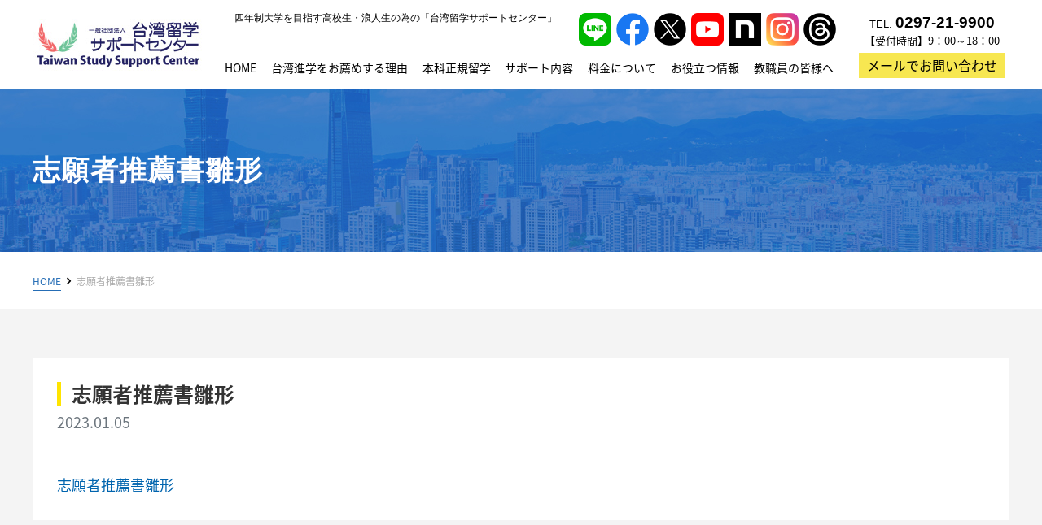

--- FILE ---
content_type: text/html; charset=UTF-8
request_url: https://taiwanryugaku.com/%E5%BF%97%E9%A1%98%E8%80%85%E6%8E%A8%E8%96%A6%E6%9B%B8%E9%9B%9B%E5%BD%A2-2/
body_size: 38981
content:
 <!DOCTYPE html><html lang="ja"><head><meta charset="utf-8"><meta http-equiv="X-UA-Compatible" content="IE=edge"><meta name="viewport" content="width=device-width,initial-scale=1.0,minimum-scale=1.0"><link rel="stylesheet" href="https://maxcdn.bootstrapcdn.com/font-awesome/4.7.0/css/font-awesome.min.css"> <script
  src="https://code.jquery.com/jquery-3.5.1.js"
  integrity="sha256-QWo7LDvxbWT2tbbQ97B53yJnYU3WhH/C8ycbRAkjPDc="
  crossorigin="anonymous"></script> <title>志願者推薦書雛形 | 台湾留学サポートセンター | 台湾留学のパイオニア・進学情報量No1</title><meta name="robots" content="max-image-preview:large" /><meta name="author" content="admin"/><meta name="google-site-verification" content="D_fswlDevXb6Pi5y43KV90O55U3Q3z1NIC5dmscw464" /><link rel="canonical" href="https://taiwanryugaku.com/%e5%bf%97%e9%a1%98%e8%80%85%e6%8e%a8%e8%96%a6%e6%9b%b8%e9%9b%9b%e5%bd%a2-2/" /><meta name="generator" content="All in One SEO (AIOSEO) 4.7.7.2" /><style media="all">@import url("https://stackpath.bootstrapcdn.com/bootstrap/4.1.3/css/bootstrap.min.css");@import url(https://fonts.googleapis.com/css?family=EB+Garamond);@import url(https://fonts.googleapis.com/earlyaccess/notosansjapanese.css);@import url(https://fonts.googleapis.com/css?family=Roboto);@import url(https://fonts.googleapis.com/css?family=Fjalla+One);
@charset "UTF-8";.w50p{width:50%}.imgRound img{border-radius:20px}.ta-c{text-align:center}.ta-l{text-align:left}.ta-r{text-align:right}.pn{display:none}@media screen and (max-width:768px){.pn{display:block}}.flex{display:-webkit-box;display:-ms-flexbox;display:flex;-ms-flex-wrap:wrap;flex-wrap:wrap;-webkit-box-pack:justify;-ms-flex-pack:justify;justify-content:space-between}.flex.jc-sa{-ms-flex-pack:distribute;justify-content:space-around}.flex.jc-fs{-webkit-box-pack:start;-ms-flex-pack:start;justify-content:flex-start}.flex.jc-fe{-webkit-box-pack:end;-ms-flex-pack:end;justify-content:flex-end}.flex.ai-c{-webkit-box-align:center;-ms-flex-align:center;align-items:center}.w100p{width:100%}.mt0{margin-top:0 !important}.mt10{margin-top:1rem !important}.mt15{margin-top:1rem !important}.mt20{margin-top:2rem !important}.mt30{margin-top:3rem !important}.mt40{margin-top:4rem !important}.mt50{margin-top:5rem !important}.mt60{margin-top:6rem !important}.mt70{margin-top:7rem !important}.mt80{margin-top:8rem !important}.mt90{margin-top:9rem !important}.mb0{margin-bottom:0 !important}.mb10{margin-bottom:10px !important}.mb15{margin-bottom:15px !important}.mb20{margin-bottom:20px !important}.mb30{margin-bottom:30px !important}.mb40{margin-bottom:40px !important}.mb50{margin-bottom:50px !important}.mb60{margin-bottom:60px !important}.mb70{margin-bottom:70px !important}.mb80{margin-bottom:80px !important}.mb90{margin-bottom:90px !important}.mb150{margin-bottom:150px !important}.pt0{padding-top:0}.pt10{padding-top:10px}.pt15{padding-top:15px}.pt20{padding-top:20px}.pt30{padding-top:30px}.pt40{padding-top:40px}.pt50{padding-top:50px}.pt60{padding-top:60px}.pt70{padding-top:70px}.pt80{padding-top:80px}.pt90{padding-top:90px}.pb0{padding-bottom:0}.pb10{padding-bottom:10px}.pb15{padding-bottom:15px}.pb20{padding-bottom:20px}.pb30{padding-bottom:30px}.pb40{padding-bottom:40px}.pb50{padding-bottom:50px}.pb60{padding-bottom:60px}.pb70{padding-bottom:70px}.pb80{padding-bottom:80px}.pb90{padding-bottom:90px}.pr0{padding-right:0 !important}.pr10{padding-right:10px !important}.pr15{padding-right:15px !important}.pr20{padding-right:20px !important}.pl0{padding-left:0 !important}.pl10{padding-left:10px !important}.pl15{padding-left:15px !important}.pl20{padding-left:20px !important}.red{color:#fe6262}.c_blue{color:#256db5}.fw-b{font-weight:700}.fs-ja{font-family:'Noto Serif Japanese',serif}.catch_txt{padding-bottom:10px;font-size:16px;font-size:1.6rem;line-height:2}.subtxt{font-size:85%}.bg_white{background-color:#fff}.bg_gray{background-color:#f4f4f4}.bg_gray.p60{padding:60px 0}.bg_blue{background-color:#e4edf0}.defTable01 .table{border-bottom:1px solid #dee2e6;overflow:hidden}.defTable01 .table thead th{vertical-align:middle;border-right-color:#87c8d2}.defTable01 .table thead th:nth-last-of-type(1){border-color:#dee2e6}.defTable01 .table tr.calc td,.defTable01 .table tr.calc th{color:#fe6262;font-weight:700;vertical-align:middle}.defTable01 .table tbody th{background-color:#bee5eb}.defTable01 .table th,.defTable01 .table td{padding:1.25rem;text-align:center;border-right:1px solid #dee2e6}.defTable01 .table th:nth-of-type(1),.defTable01 .table td:nth-of-type(1){border-left:1px solid #dee2e6}.defTable01 .table input[type=text].w3em{width:3em}.defTable01 .table input[type=text].w4em{width:4em}.defTable01 .table input[type=text].w5em{width:5em}.defTable01 .table input[type=text].w30p{width:30%}@media screen and (max-width:768px){.defTable01 .table input[type=text].w3em{width:3em}.defTable01 .table input[type=text].w4em{width:4em}.defTable01 .table input[type=text].w5em{width:5em}.defTable01 .table input[type=text].w30p{width:100%}}.defTable01 .table input[type=text].w40p{width:40%}@media screen and (max-width:768px){.defTable01 .table input[type=text].w40p{width:100%}}.defTable01 .table input[type=text].w50p{width:50%}@media screen and (max-width:768px){.defTable01 .table input[type=text].w50p{width:100%}}.defTable01 .table input[type=text].w60p{width:60%}@media screen and (max-width:768px){.defTable01 .table input[type=text].w60p{width:100%}}.defTable01 .table input[type=text].w70p{width:70%}@media screen and (max-width:768px){.defTable01 .table input[type=text].w70p{width:100%}}.defTable01 .table label input{margin-right:10px}.defTable01 .table textarea{width:100%;height:200px}.defTable01.form{background-color:#fff}.defTable01.form th{width:30%;border-bottom:1px solid #256db5}.defTable01.form th:nth-of-type(1){border-top:1px solid #256db5}.defTable01.form td{text-align:left}@media screen and (max-width:768px){.defTable01.form th,.defTable01.form td{display:block;width:100%}.defTable01.form input[name=magazine],.defTable01.form input[name=other]{display:block;max-width:300px}}@media screen and (max-width:768px){.defTable01.keepWidth{overflow-x:scroll}.defTable01.keepWidth::-webkit-scrollbar{height:5px}.defTable01.keepWidth::-webkit-scrollbar-track{background:#ddd}.defTable01.keepWidth::-webkit-scrollbar-thumb{background:#256db5}.defTable01.keepWidth .table{width:1200px}}.defTable02{margin:6rem auto;text-align:left;background-color:#fff;-webkit-box-shadow:3px 4px 10px rgba(225,225,225,.6);box-shadow:3px 4px 10px rgba(225,225,225,.6)}.defTable02 dl{display:table;width:100%}.defTable02 dl:nth-child(1) dt{border-top:1px solid #256db5}.defTable02 dl:nth-child(1) dd{border-top:1px solid #d5e3e3}.defTable02 dl dt{display:table-cell;width:260px;padding:2rem 0 2rem 2rem;background-color:#b6d3f0;border-bottom:1px solid #256db5;-webkit-box-sizing:border-box;box-sizing:border-box;font-size:16px;font-size:1.6rem;font-weight:700;line-height:1.85}.defTable02 dl dd{display:table-cell;width:700px;padding:2rem;border-bottom:1px solid #d5e3e3;-webkit-box-sizing:border-box;box-sizing:border-box;font-size:16px;font-size:1.6rem;line-height:1.85}.defTable02 dl dd.flex{display:-webkit-box;display:-ms-flexbox;display:flex}@media screen and (max-width:768px){.defTable02 dl{display:block;margin-bottom:2rem}.defTable02 dl dt,.defTable02 dl dd{display:block;width:100%;padding:3vw 2vw;border-bottom:0}.defTable02 dl dt{border-top:1px solid #256db5;background-color:#b6d3f0}}.gmap{padding:0}.gmap iframe{width:100%;height:400px;border:2px solid #f4f4f4;-webkit-box-sizing:border-box;box-sizing:border-box}.defTable03{padding:1em;background-color:#fff}.defTable03.p0{padding:0}.defTable03.left td{padding-left:3em;text-align:left}.defTable03 td,.defTable03 th{border-bottom:1px solid #b7d051}.defTable03 th{padding:1rem 0;background-color:#f9fbf2}.defTable03 td{padding:1rem 0}@media screen and (max-width:768px){.defTable03.sp-flex tbody{display:-webkit-box;display:-ms-flexbox;display:flex}.defTable03.sp-flex tr{display:-webkit-box;display:-ms-flexbox;display:flex;-webkit-box-orient:vertical;-webkit-box-direction:normal;-ms-flex-direction:column;flex-direction:column}.defTable03.p0 th{width:25%}.defTable03.left td{padding-left:1em}.defTable03.form th,.defTable03.form td{display:block;width:100%}}.defTable03 .bt th,.defTable03 .bt td{border-top:1px solid #b7d051}.defTable03 input[type=text]{height:30px;border-radius:5px;border:1px solid #aaa}.defTable03 textarea{width:100%;border-radius:5px;border:1px solid #aaa}.button{width:100%;max-width:500px;margin-right:auto;margin-left:auto}.button a{display:block;padding:1rem 0;background:#256db5;-webkit-transition:all .3s;transition:all .3s;color:#fff}.button a:hover{text-decoration:none;opacity:.7}.button a:link,.button a:visited{color:#fff}.button.gray a{background:#404040}.button.gray img{padding-right:5px;vertical-align:middle}.box01{-webkit-box-align:center;-ms-flex-align:center;align-items:center;margin-bottom:40px;padding-bottom:40px;text-align:left}@media screen and (max-width:768px){.box01{-webkit-box-orient:vertical;-webkit-box-direction:normal;-ms-flex-direction:column;flex-direction:column}}.box01>*:nth-of-type(1){padding-right:5%;margin-top:8vw;padding-right:0}.box01 .txt{width:70%;font-size:16px}.box01 .txt .sig{margin-top:20px;text-align:right;font-weight:700}@media screen and (max-width:768px){.box01 .txt{-webkit-box-ordinal-group:3;-ms-flex-order:2;order:2;width:100%}}.box01 figure{width:30%}.box01 figure img{width:100%}@media screen and (max-width:768px){.box01 figure{-webkit-box-ordinal-group:2;-ms-flex-order:1;order:1;width:100%;margin-bottom:5vw}}.c_txtBox{position:relative;display:block;width:85%;margin:50px auto;padding:30px 0;font-size:15px;font-size:1.5rem;text-align:center;letter-spacing:.1em;border:1px solid #256db5;background-color:#fff;-webkit-box-sizing:border-box;box-sizing:border-box}.c_txtBox:before{content:"";width:100%;height:1px;position:absolute;border-bottom:1px solid #256db5;bottom:-6px;left:6px}.c_txtBox:after{content:"";width:1px;height:53px;position:absolute;border-right:1px solid #256db5;bottom:-6px;right:-7px}.c_txtBox p{display:inline-block;text-align:left}@media screen and (max-width:768px){.c_txtBox{width:95%;padding:3vw}}.marker{background:transparent -webkit-gradient(linear,left top,left bottom,color-stop(70%,transparent),color-stop(0%,#ffe400)) repeat scroll 0 0;background:transparent linear-gradient(transparent 70%,#ffe400 0%) repeat scroll 0 0}.tag{padding:5px 2rem;background:#256db5;color:#fff;font-size:1.4rem}.tag.grade{width:130px;padding:0;margin-right:15px;background:0 0;color:#000}.tag.grade.list{width:auto;margin-bottom:1rem}.tag.grade:nth-last-of-type(1){margin-right:0}.tag.grade a{display:block;color:#000;-webkit-transition:all .3s;transition:all .3s}.tag.grade a:hover{text-decoration:none;opacity:.7}.tag.grade span{width:100%}@media screen and (max-width:768px){.tag.grade{width:48%;margin-right:2%;margin-bottom:2%}.tag.grade:nth-of-type(2n){margin-right:0}.tag.grade span,.tag.grade a{font-size:1.5rem}}.tag.pink{background:#e23a5d;border-color:#e23a5d !important}.border_b{padding-bottom:2px;border-bottom:1px solid #256db5}.bread{display:none;position:relative;width:100%;padding:20px 0;background-color:#fff;z-index:0}@media screen and (min-width:960px){.bread{display:block}}.bread .bread_crumb{width:96%;max-width:1200px;margin:auto;text-align:left}.bread .bread_crumb li{display:inline;text-transform:uppercase;font-size:1.2rem;color:#aaa}.bread .bread_crumb li:after{content:'\f105';font:normal normal normal 14px/1 FontAwesome;padding:0 7px;color:#000;font-weight:700}.bread .bread_crumb li:last-child:after{content:''}.bread .bread_crumb li a{padding-bottom:2px;color:#256db5;border-bottom:1px solid #256db5;-webkit-transition:all .3s;transition:all .3s}.bread .bread_crumb li a:hover{opacity:.7;text-decoration:none}.privacyBox{border-radius:5px;padding:0 20px 30px;width:calc(100% - 0px);height:300px;overflow-y:scroll;margin-bottom:20px;background:#fff;font-size:90%;border:1px solid #ddd}.privacyBox .sub_ttl{margin:30px 0 15px;font-size:120%;padding:2px 0 2px 8px;border-left:5px solid #256db5}.privacyBox p{margin-bottom:10px}.privacyBox ul.ulbox li{list-style-type:disc;list-style-position:inside;margin-left:10px}.privacyBox::-webkit-scrollbar{height:5px}.privacyBox::-webkit-scrollbar-track{background:#ddd}.privacyBox::-webkit-scrollbar-thumb{background:#256db5}.privacyBox.nursing .sub_ttl{border-left:5px solid #b7d051}.privacyBox.nursing::-webkit-scrollbar-thumb{background:#b7d051}.ulList01 li{margin-bottom:1rem;padding-left:1em;text-indent:-1em}.ulList01 li:before{content:'\f105';padding-right:5px;font:normal normal normal 14px/1 FontAwesome;color:#256db5;font-weight:700;font-size:20px;font-size:2rem;vertical-align:middle}.ulList02 li{margin-bottom:1rem;padding-left:1em;text-indent:-1em}.ulList02 li:before{content:url(//taiwanryugaku.com/wp-content/themes/taiwan-ryugaku/css/../images/common/ul_shape.png);padding-right:5px;vertical-align:3px}.ulList03 li{margin-bottom:1rem;padding-left:1em;text-indent:-1em}.ulList03 li:before{content:'※';padding-right:5px}.wp-pagenavi{margin-top:50px;text-align:center}.wp-pagenavi a,.wp-pagenavi span{color:#333;background-color:#fff;padding:8px 15px;margin:0 2px;white-space:nowrap;-webkit-transition:.2s ease-in-out;transition:.2s ease-in-out;text-align:center;text-decoration:none;border:thin solid #fff}.wp-pagenavi a:hover,.wp-pagenavi span.current{color:#fff;background-color:#256db5}@charset "UTF-8";html{height:100%;margin:0;font-size:62.5%}body{width:100%;height:100%;margin:0;padding:0;background:#fff;color:#333;font-family:'Noto Sans Japanese',serif;font-size:1.4rem;font-size:18px;line-height:150%;text-align:center;min-width:1200px}a:link,a:visited{text-decoration:none;color:#0064ae}a:hover,a:active{text-decoration:underline;color:#0064ae}div,h1,h2,h3,h4,h5,h6,p,dl,dt,dd,ul,ol,li,form{margin:0;padding:0}h1,h2,h3,h4,h5,h6{font-weight:700}img{border:none;vertical-align:bottom}a img{border:none;vertical-align:bottom}a img:hover{filter:alpha(opacity=75);-moz-opacity:.75;opacity:.75}.pn,.view_sp{display:none}h1{color:rgba(254,254,254,.64);font-size:12px;font-weight:400;font-family:"游ゴシック",YuGothic,sans-serif}ul,ol,li{list-style:none}address{font-style:normal;font-size:12px;color:#333}address a{text-decoration:none;color:#333}address a:link,address a:visited{text-decoration:none;color:#333}address a:hover,address a:active{text-decoration:underline;color:#333}table{width:100%}*{-webkit-box-sizing:border-box;box-sizing:border-box}*:before,*:after{-webkit-box-sizing:border-box;box-sizing:border-box}figure{margin:0;padding:0}figure.w100p img{width:100%}figure.w80p img{width:80%}figure.w60p img{width:60%}figure.w40p img{width:40%}.clearfix:after{display:block;content:" ";clear:both}header{width:100%;margin:0 auto}header.lower_header{height:110px}header.lower_header .h1box h1,header.lower_header #header .tel,header.lower_header #header .local_nav a,header.lower_header #header .local_nav,header.lower_header .pc-nav li a{color:#000}header.lower_header .tel span{font-size:1.9rem}@media screen and (max-width:768px){header.lower_header{height:13vh;overflow:hidden}}#header{position:relative;z-index:1000;height:auto}.head{width:1200px;margin:0 auto;position:relative;z-index:10;height:0}.h1box{position:absolute;z-index:200;left:248px;top:0}.h1box h1{line-height:44px;text-align:left}.siteTitle{position:absolute;z-index:200;left:0;top:0;background:#fff;padding:15px 0}.h_info{width:190px;position:absolute;z-index:200;right:0;top:0}.local_nav{width:145px;font-size:13px;font-family:"游ゴシック",YuGothic,sans-serif}.local_nav li:first-child a{margin-right:20px}#header .local_nav{color:#fff;float:right;line-height:38px}#header .local_nav a{color:#fff}.tel{font-size:13px;font-family:"游ゴシック",YuGothic,sans-serif;line-height:1.6em;color:#fff}.tel span{font-size:22px;font-weight:700;display:inline}.tel a{text-decoration:none;color:#256db5;display:inline-block}.tel p{font-family:'Noto Sans Japanese',serif}#header .tel{margin-top:18px}#header .contact{margin-top:5px}#header .contact a{background-color:#f7e751;color:#000;font-size:16px;display:inline-block;padding:2px 10px;transition:all .3s ease 0ms}#header .contact a:hover{text-decoration:none;opacity:.75}header .sns-link{position:absolute;right:210px;top:16px}header .sns-link ul{display:flex}header .sns-link ul li{margin:0 3px}header .sns-link ul li img{height:40px}.security_label{position:absolute;top:48em}.h_txt{width:870px;position:absolute;z-index:200;left:0;top:48em;text-align:left;padding-left:94px}.h_txt dl{float:left;letter-spacing:.05em}.h_txt dt{font-size:33px;line-height:1.8em;font-weight:700;font-family:"ヒラギノ角ゴ ProN W3","Hiragino Kaku Gothic ProN","メイリオ",Meiryo,sans-serif}.h_txt dd{font-size:31px}.h_txt dl span{color:#ca3737}.h_txt dl span span{font-size:70%}.h_txt p{margin-top:30px;font-size:14px}.lower_header .h_txt{display:none}.btn_dl{background:url(//taiwanryugaku.com/wp-content/themes/taiwan-ryugaku/css/../images/top/btn_dl7_v2.png) no-repeat center top;width:280px;height:135px;padding:40px 0 0 20px;font-size:17px;line-height:1.4em;float:right;font-weight:700}.btn_dl span{font-size:14px;display:block}.btn_dl a{display:block;text-decoration:none;color:#333}.formstep{margin-bottom:20px;text-align:center}#visual{background:url(//taiwanryugaku.com/wp-content/themes/taiwan-ryugaku/css/../images/top/bg_visual.jpg) no-repeat center top;background-size:cover}#visual .mainTxt{width:1200px;margin:0 auto;padding:12em 0 32em;font-style:italic;text-align:left}#visual p{font-size:40px;color:#fff;font-family:"游明朝","Yu Mincho",YuMincho,"ヒラギノ明朝 ProN W3","Hiragino Mincho ProN","HG明朝E","メイリオ",Meiryo,serif;line-height:2em}#visual h2{color:#fff;font-size:34px;line-height:2em;font-family:'Noto Serif Japanese',serif;letter-spacing:.04em}#visual h2 span{font-size:60px;color:#ffe400}#visual .line_btn_wrap{margin-top:1em}#visual .line_btn{color:#fff;border-radius:100px;letter-spacing:1px;font-size:16px;background-color:#06c755;border:2px solid #fff;padding:12px 32px;font-style:normal;box-shadow:0px 2px 18px 0px rgba(0,0,0,.3);text-decoration:none;transition:all .3s ease 0ms}#visual .line_btn:hover{border-color:#06c755}.pc-nav{width:760px;position:absolute;z-index:200;left:230px;top:70px}.pc-nav li{font-size:14px}.pc-nav li span{display:block;padding:0 6px 13px}.pc-nav li a{text-decoration:none;color:#fff}.pc-nav li a span{-webkit-transition:all .3s;transition:all .3s}.pc-nav li a:hover span,.pc-nav li a:active span{border-bottom:3px solid #ffe400}.pc-nav li.current a span{border-bottom:3px solid #ffe400}#totop{clear:both;position:fixed;bottom:80px;right:20px;z-index:1000}#totop a{display:block}#sidenav{clear:both;position:fixed;top:100px;right:0;z-index:1000}#sidenav li{width:35px;height:160px;font-size:15px;letter-spacing:.1em;-webkit-writing-mode:vertical-rl;-ms-writing-mode:tb-rl;writing-mode:vertical-rl;line-height:35px;font-family:"游ゴシック",YuGothic,sans-serif}#sidenav li:first-child{background:#ffe400}#sidenav li:first-child a{color:#222}#sidenav li:last-child{background:#404040}#sidenav li:last-child a{color:#fff}#sidenav a{display:block;text-decoration:none}@media screen and (max-width:768px){#sidenav{top:auto;bottom:0;width:100%}#sidenav ul{display:-webkit-box;display:-ms-flexbox;display:flex}#sidenav li{width:calc(100% / 2);height:auto;-webkit-writing-mode:horizontal-tb;-ms-writing-mode:lr-tb;writing-mode:horizontal-tb}}.footernav{background:#f4f4f4}.ft_nav{width:1200px;margin:0 auto;padding:48px 0 55px}.fnav{text-align:left}.fnav li{line-height:25px;font-size:12px;font-weight:700}.fnav li a:link,.fnav li a:visited,.fnav li a:hover,.fnav li a:active{color:#333}.fnav h4{line-height:25px;font-size:12px;color:#333}ul.subnav{margin-left:12px}.subnav li{line-height:25px;font-size:12px;font-weight:400}#footer{width:1200px;margin:0 auto;padding:14px 0 18px}.ft_logo{float:left}#footer .tel{float:left;margin:15px 0 0 40px;color:#333}#footer .tel a{color:#333}#footer .sns-link{float:left;margin:15px 0 0 60px}#footer .sns-link ul{display:flex}#footer .sns-link ul li{margin:0 3px}#footer .sns-link ul li img{height:40px}#footer .local_nav{float:left;margin-left:38px;line-height:62px}#footer .local_nav a{color:#333}.copyright{width:495px;float:right;text-align:right;margin-top:30px}.copyright address{line-height:40px}.fLeft{float:left}.fRight{float:right}.clear{clear:both}br.clear{height:0;line-height:0;font-size:0}.imgleft{float:left}.imgleft img{display:block}.imgright{float:right}.imgright img{display:block}section{width:1200px;margin:0 auto}.flex{display:-webkit-box;display:-ms-flexbox;display:flex;-webkit-box-orient:horizontal;-webkit-box-direction:normal;-ms-flex-flow:row wrap;flex-flow:row wrap;-webkit-box-pack:justify;-ms-flex-pack:justify;justify-content:space-between}.flexno{display:-webkit-box;display:-ms-flexbox;display:flex;-webkit-box-orient:horizontal;-webkit-box-direction:normal;-ms-flex-flow:row nowrap;flex-flow:row nowrap;-webkit-box-pack:justify;-ms-flex-pack:justify;justify-content:space-between}.flex-st{display:-webkit-box;display:-ms-flexbox;display:flex;-webkit-box-orient:horizontal;-webkit-box-direction:normal;-ms-flex-flow:row wrap;flex-flow:row wrap;-webkit-box-pack:start;-ms-flex-pack:start;justify-content:flex-start}.flexno-st{display:-webkit-box;display:-ms-flexbox;display:flex;-webkit-box-orient:horizontal;-webkit-box-direction:normal;-ms-flex-flow:row nowrap;flex-flow:row nowrap;-webkit-box-pack:start;-ms-flex-pack:start;justify-content:flex-start}.tc_h3{font-size:36px;color:#256db5;font-family:'Noto Serif Japanese',serif;line-height:1.4em}.tc_h3 span{display:block;font-size:20px;color:#333;font-weight:400}.btn01{width:206px;height:34px;line-height:34px;border:1px solid #d8dfe7;background:#fff}.btn01 a{display:block;text-decoration:none;background:url(//taiwanryugaku.com/wp-content/themes/taiwan-ryugaku/css/../images/top/arw01.png) no-repeat 26% center}.btn02{width:354px;height:64px;line-height:64px;background:#ffe400;font-size:18px;margin:0 auto;-webkit-transition:all .3s;transition:all .3s}.btn02 a{display:block;text-decoration:none;background:url(//taiwanryugaku.com/wp-content/themes/taiwan-ryugaku/css/../images/top/arw01.png) no-repeat 50px center;color:#000}.btn02 input{display:block;width:100%;background:0 0;border:0;cursor:pointer;-webkit-transition:all .3s;transition:all .3s}.btn02 input:hover{opacity:.7}.btn02:hover{opacity:.7}.btn02.bloc-r{margin-left:0;margin-right:auto}.it_page .it_page{margin:0}@media screen and (max-width:768px){.btn02.bloc-r{margin-left:auto}}.btn03{width:130px;height:35px;line-height:35px;background:#fff;border:2px solid #256db5;font-size:14px}.btn03 a{display:block;text-decoration:none;background:url(//taiwanryugaku.com/wp-content/themes/taiwan-ryugaku/css/../images/top/arw01.png) no-repeat 28px center;color:#0064ae}#news{background:#256db5}.news{text-align:left}.news h3{line-height:54px;font-size:16px;color:#fff;font-weight:400;float:left;margin-left:15px;width:125px;letter-spacing:.1em}.news ul{width:1045px;float:right;padding:15px 0}.news li{overflow:hidden;color:#fff}.news li span{width:90px;float:left}.news li a{width:940px;display:block;overflow:hidden;white-space:nowrap;text-overflow:ellipsis;color:#fff}.briefing{padding:95px 0 124px}.briefing h3{margin-bottom:30px}.briefing p{line-height:30px;letter-spacing:.06em}.briefing ul{margin-top:60px}.briefing li{width:230px;margin-top:3rem}.briefing li.no_seminar{width:100%}.briefing .bImg{width:230px;height:93px;margin-bottom:12px;background-position:center;background-size:cover}@media screen and (max-width:768px){.briefing .bImg{width:100%;height:22vh}}.briefing .bTtl{margin-bottom:10px}.briefing h4{color:#256db5;font-size:14px;line-height:26px;font-weight:400;letter-spacing:.06em}.briefing .bTtl p{font-size:26px;line-height:26px;color:#dfdfdf;font-family:'Fjalla One',sans-serif}.briefing dt{font-size:12px;display:inline;margin-right:34px}.briefing dd{font-size:21px;display:inline;font-weight:700}.briefing dd span{font-size:35px}.briefing .btn01{width:230px;height:42px;line-height:42px;margin-top:10px}.briefing .btn02{margin:60px auto 20px}#support{background:url(//taiwanryugaku.com/wp-content/themes/taiwan-ryugaku/css/../images/top/bg_reason.jpg) no-repeat center bottom,#e4edf0}.support{padding:75px 0 145px}.support h3{line-height:55px;margin-bottom:35px}.support p{color:#000;line-height:28px}.support .btn02{margin-top:45px}.about{padding:80px 0 80px;background-color:#f2f2f2}.about h3{margin-bottom:60px}.about li{width:300px;height:394px;position:relative;z-index:0;overflow:hidden}.about li:nth-child(1){background:url(//taiwanryugaku.com/wp-content/themes/taiwan-ryugaku/css/../images/top/aImg01.jpg) no-repeat center top}.about li:nth-child(2){background:url(//taiwanryugaku.com/wp-content/themes/taiwan-ryugaku/css/../images/top/aImg03.jpg) no-repeat center top}.about li:nth-child(3){background:url(//taiwanryugaku.com/wp-content/themes/taiwan-ryugaku/css/../images/top/aImg04.jpg) no-repeat center top}.about li:nth-child(4){background:url(//taiwanryugaku.com/wp-content/themes/taiwan-ryugaku/css/../images/top/aImg05.jpg) no-repeat center top}.about li:nth-child(5){background:url(//taiwanryugaku.com/wp-content/themes/taiwan-ryugaku/css/../images/top/aImg02.jpg) no-repeat center top}.about li:nth-child(6){background:url(//taiwanryugaku.com/wp-content/themes/taiwan-ryugaku/css/../images/top/aImg06_.jpg) no-repeat center top}.about li:nth-child(7){background:url(//taiwanryugaku.com/wp-content/themes/taiwan-ryugaku/css/../images/top/aImg07_.jpg) no-repeat center top}.about li:nth-child(8){background:url(//taiwanryugaku.com/wp-content/themes/taiwan-ryugaku/css/../images/top/aImg08_.jpg) no-repeat center top}.about .aTxt{position:absolute;z-index:0;bottom:-45%;background:rgba(37,109,181,.88);width:100%;-webkit-transition:all .3s;transition:all .3s;height:298px}.about li a{display:block;width:100%;height:100%}.about .flex .inner{opacity:0;-webkit-transition:all .3s;transition:all .3s}.about .flex a:hover .aTxt{bottom:0;height:auto}.about .flex a:hover .inner{opacity:1}.about li .aTxt .inner{padding:20px 0 50px;border-top:1px solid #73a0cc;width:90%;margin:auto}.about h4{line-height:86px;font-size:20px;color:#fff;font-family:'Noto Serif Japanese',serif;letter-spacing:.07em}.about p{width:270px;margin:0 auto;letter-spacing:.07em;font-size:12px;color:#fff;line-height:22px}.about .btn01{border:none;margin:30px auto 0}.about a{display:block;text-decoration:none}.menu li{width:50%}.menu li:nth-child(1){background:url(//taiwanryugaku.com/wp-content/themes/taiwan-ryugaku/css/../images/top/bg_menu01.jpg) no-repeat center top;background-size:cover}.menu li:nth-child(2){background:url(//taiwanryugaku.com/wp-content/themes/taiwan-ryugaku/css/../images/top/bg_menu02.jpg) no-repeat center top;background-size:cover}.menu li:nth-child(3){background:url(//taiwanryugaku.com/wp-content/themes/taiwan-ryugaku/css/../images/top/bg_menu03.jpg) no-repeat center top;background-size:cover}.menu li:nth-child(4){background:url(//taiwanryugaku.com/wp-content/themes/taiwan-ryugaku/css/../images/top/bg_menu04.jpg) no-repeat center top;background-size:cover}.menu li .mTxt{width:60%;padding:50px 0 54px;margin-left:10%}.menu li h4{font-size:26px;font-family:'Noto Serif Japanese',serif;color:#256db5;margin-bottom:25px;text-align:left}.menu li p{font-size:16px;line-height:25px;text-align:left}.menu .btn01{margin-top:36px}.menu .btn01.btn01-wide{width:330px}.menu .btn01.btn01-wide a{background:url(//taiwanryugaku.com/wp-content/themes/taiwan-ryugaku/css/../images/top/arw01.png) no-repeat 3% center}#guide{background:url(//taiwanryugaku.com/wp-content/themes/taiwan-ryugaku/css/../images/top/bg_guide5_v2.jpg) no-repeat center top,#e4edf0}.guide{padding:80px 0}.guide h3{margin-bottom:40px}.guide p{line-height:28px;color:#000}.guide .btn02{margin:45px auto 28px}.guide p.txt01{width:430px;margin:0 auto;text-align:left;font-size:12px;line-height:1.8em}.info section{padding:50px 0 38px}.info .contact-cta{padding:0}.event{background:#f4f4f4;padding-bottom:80px}.info .infoTtl{width:240px;float:left;margin-left:10px;text-align:left}.infoTtl h3{font-size:28px;margin-bottom:30px}.infoTtl .btn03{text-align:center}.info ul{width:920px;text-align:left;float:right}.info li{height:40px;line-height:40px;overflow:hidden;color:#000}.info li span{width:100px;float:left}.info li a{width:810px;display:block;overflow:hidden;white-space:nowrap;text-overflow:ellipsis}#sns{background:#fff}.sns{padding:80px 0}.sns h3{margin-bottom:40px}.sns_block{display:flex;justify-content:center}.fb-page{display:inline;width:600px}@media screen and (max-width:768px){.sns{padding:40px 0}.sns h3{margin-bottom:20px}.sns_block{display:inline}}.bnr{padding:106px 0 100px}.bnr h4{margin-top:23px}.message{padding-bottom:120px}.message h3{margin-bottom:50px}.message p{line-height:28px;margin-bottom:28px}.message p.c_red{color:#ca3737}.message .m_info{margin-top:60px}.message .tel{font-size:15px;color:#333;margin-top:10px}.message .tel p{margin-bottom:10px}.message .tel span{font-size:29px}.message .line{margin-bottom:40px}.message .line p{margin-bottom:0;font-size:15px}.message .btn02{width:306px;height:54px;line-height:54px;margin-top:48px;font-size:16px}.message .btn02 a{background:0 0}.lowercontents section{padding-bottom:60px}.lowercontents .message{padding-bottom:120px}.lowercontents .contact-cta{padding:0}.lowercontents section.pt60{padding-top:60px}.lowercontents .ttl_01{margin-bottom:6rem;overflow:hidden;text-align:center}.lowercontents .ttl_01 span{position:relative;display:inline-block;margin:0 2.5em;padding:0 1em;text-align:left;font-size:3.6rem;font-weight:700;color:#256db5;font-family:'Noto Serif Japanese',serif;line-height:1.4em}.lowercontents .ttl_01 span:before,.lowercontents .ttl_01 span:after{position:absolute;top:50%;content:'';width:400%;height:1px;background-color:#256db5}.lowercontents .ttl_01 span:before{right:100%}.lowercontents .ttl_01 span:after{left:100%}.lowercontents .ttl_01.mb20{margin-bottom:2rem}@media screen and (max-width:768px){.lowercontents .ttl_01 span{padding:0 .5em;font-size:24px;font-size:2.4rem}}.lowercontents .ttl_02{position:relative;margin-bottom:3rem;font-size:2.2rem;text-align:left}@media screen and (max-width:768px){.lowercontents .ttl_02{font-size:1.8rem}}.lowercontents .ttl_03{font-size:20px;font-size:2rem}.lowercontents .ttl_03:before{content:'\f10c';padding-right:5px;font:normal normal normal 14px/1 FontAwesome;color:#256db5;font-weight:700;font-size:20px;font-size:2rem}@media screen and (max-width:768px){.lowercontents .ttl_03{font-size:1.8rem}}.lowercontents .ttl_04{padding-left:2rem;text-align:left;border-left:4px solid #256db5;font-family:'Noto Serif Japanese',serif;font-weight:700;font-size:28px;font-size:2.8rem}@media screen and (max-width:768px){.lowercontents .ttl_04{font-size:1.8rem}}.lowercontents .ttl_05{font-size:20px;font-size:2rem;text-align:left}.lowercontents .ttl_05:before{content:'\f101';padding-right:5px;font:normal normal normal 14px/1 FontAwesome;color:#256db5;font-weight:700;font-size:20px;font-size:2rem}.lowercontents .ttl_06{font-size:20px;font-size:2rem;text-align:left}.lowercontents .ttl_06:before{content:'\f105';padding-right:5px;font:normal normal normal 14px/1 FontAwesome;color:#256db5;font-weight:700;font-size:20px;font-size:2rem}@media screen and (max-width:768px){.lowercontents .ttl_06{font-size:1.8rem}}.lowercontents .ttl_07{font-size:26px;font-size:2.6rem;text-align:center;color:#256db5;font-family:'Noto Serif Japanese',serif}@media screen and (max-width:768px){.lowercontents .ttl_07{font-size:1.8rem}}@media screen and (max-width:768px){.lowercontents .row{margin-right:0;margin-left:0}}.txtBox>div{margin-bottom:4rem}.txtBox .inner{display:-webkit-box;display:-ms-flexbox;display:flex;-webkit-box-pack:center;-ms-flex-pack:center;justify-content:center;-webkit-box-align:center;-ms-flex-align:center;align-items:center;position:relative;height:100%;padding:2.5rem 1.25rem;background:#fff;border:1px solid #ccc;text-align:left}.txtBox .inner .num{position:absolute;top:-1.5rem;left:-1px;padding:.5rem 1.25rem;font-size:18px;font-size:1.8rem;font-weight:700;background-color:#256db5;color:#fff}.txtBox .inner .num.initial{font-weight:400;font-size:14px;font-size:1.4rem}.txtBox .inner.jc-fs{-webkit-box-pack:start;-ms-flex-pack:start;justify-content:flex-start;-webkit-box-align:start;-ms-flex-align:start;align-items:flex-start}.txtBox .inner.d-b{display:block}.txtBox.opp .inner .num{background-color:#ffe400;color:#000}.lower_visual{position:relative;height:200px;background:url(//taiwanryugaku.com/wp-content/themes/taiwan-ryugaku/css/../images/common/bg_lowerImg.jpg) no-repeat center top/cover}.lower_visual h2{display:-webkit-box;display:-ms-flexbox;display:flex;-webkit-box-pack:start;-ms-flex-pack:start;justify-content:flex-start;-webkit-box-align:center;-ms-flex-align:center;align-items:center;width:100%;max-width:1200px;height:100%;margin:0 auto;color:#fff;font-size:3.4rem;line-height:2em;font-family:'Noto Serif Japanese',serif;letter-spacing:.04em;font-weight:700}@media screen and (max-width:768px){.lower_visual{height:20vh;background:url(//taiwanryugaku.com/wp-content/themes/taiwan-ryugaku/css/../images/common/bg_lowerImg.jpg) no-repeat center top/cover}.lower_visual h2{padding-left:5vw;font-size:2.1rem}}.preparation .introTxt{position:relative;margin-bottom:5rem}.preparation .introTxt .txt{position:absolute;margin-top:7rem;text-align:left;background-color:#fff;border:1px solid #256db5}.preparation .introTxt .txt h3{margin-bottom:0;padding:1rem;text-align:left;display:inline-block;color:#fff;font-family:"Noto Sans Japanese",serif;font-weight:400;font-size:2.2rem;background-color:#256db5}.preparation .introTxt .txt .txtBox_w{padding:1.7rem;background-color:#fff}.preparation .introTxt img{width:100%}@media screen and (max-width:768px){.preparation .introTxt .txt{margin-top:0}.preparation .introTxt .txt h3{display:block}.preparation .introTxt figure{margin-bottom:0}}.preparation .introTxt.p-box{display:-webkit-box;display:-ms-flexbox;display:flex;-webkit-box-pack:justify;-ms-flex-pack:justify;justify-content:space-between;margin-top:12rem}.preparation .introTxt.p-box .num{display:-webkit-box;display:-ms-flexbox;display:flex;-webkit-box-pack:center;-ms-flex-pack:center;justify-content:center;-webkit-box-align:center;-ms-flex-align:center;align-items:center;-webkit-box-orient:vertical;-webkit-box-direction:normal;-ms-flex-direction:column;flex-direction:column;color:#fff;position:absolute;top:-100px;left:0;width:10vw;height:10vw;max-width:160px;max-height:160px;border-radius:50%;background:#b6d3f0;text-align:center;text-transform:uppercase}.preparation .introTxt.p-box .num span{margin-top:1rem;padding-bottom:10px;font-size:2.5vw;font-weight:700;font-family:"游ゴシック",YuGothic,sans-serif;border-bottom:2px solid #fff}@media screen and (max-width:768px){.preparation .introTxt.p-box .num{-webkit-box-pack:start;-ms-flex-pack:start;justify-content:flex-start;padding-top:1rem;width:35vw;height:35vw;top:-19vw}.preparation .introTxt.p-box .num span{font-size:9vw;border-bottom:0}}.preparation .introTxt.p-box:nth-of-type(2n) .num{left:auto;right:0}.preparation .introTxt.p-box figure,.preparation .introTxt.p-box .txt{position:relative;float:none}.preparation .introTxt.p-box figure{width:38%}.preparation .introTxt.p-box:nth-of-type(2n):before{left:auto;right:0}@media screen and (max-width:768px){.preparation .introTxt.p-box figure{width:100%}}.preparation .icon{margin:3rem 0}.preparation .icon .fa{font-size:7rem;color:#256db5}.preparation .preparationLink{-ms-flex-pack:distribute;justify-content:space-around;margin-top:19rem}.preparation .preparationLink li{width:calc(100% / 2.5);padding-left:0;text-indent:0;text-align:center}.preparation .preparationLink li:before{display:none}.preparation .preparationLink li a{display:block;padding:1rem;color:#000;background-color:#ffe400;-webkit-transition:all .3s;transition:all .3s}.preparation .preparationLink li a.blue{background-color:#256db5;color:#fff}.preparation .preparationLink li a:hover{text-decoration:none;opacity:.7}@media screen and (max-width:768px){.preparation .preparationLink{-webkit-box-orient:vertical;-webkit-box-direction:normal;-ms-flex-direction:column;flex-direction:column}.preparation .preparationLink li{width:100%;margin-bottom:2rem}}.support p b{display:block;margin-bottom:10px;font-size:18px;font-size:1.8rem;border-bottom:1px solid #256db5}.support_flow{padding-left:35rem}.support_flow.catch_txt{padding-left:23rem;padding-bottom:0}.support_flow .ttl03{margin-bottom:10px;font-weight:400;font-size:30px;font-size:3rem}@media screen and (max-width:768px){.support_flow .ttl03{font-size:20px;font-size:2rem}}.support_flow .ttl{margin-bottom:20px;padding-bottom:20px;border-bottom:10px solid #256db5;text-align:center;color:#256db5;font-size:24px;font-size:2.4rem}.support_flow_txt{width:100%;margin-top:20px;color:#256db5;font-size:24px;font-size:2.4rem}.support_flow_txt br{display:none}@media screen and (max-width:768px){.support_flow_txt{margin-top:0;padding:0 .2rem;font-size:18px;font-size:1.8rem}.support_flow_txt br{display:block}.support_flow_txt span{display:none}}.support_flow .inner{height:100%}.support_flow .inner:nth-of-type(1){-webkit-box-flex:1.5;-ms-flex:1.5;flex:1.5;color:#256db5}.support_flow .inner:nth-of-type(2){-webkit-box-flex:2;-ms-flex:2;flex:2;margin:0 1rem;color:#6bb1f7}.support_flow .inner:nth-of-type(2) .flex{-ms-align-items:flex-start;align-items:flex-start}.support_flow .inner:nth-of-type(2) .flex p{margin-top:8.6rem}.support_flow .inner:nth-of-type(2) figure{width:64%;max-width:206px}.support_flow .inner:nth-of-type(2) figure img:nth-of-type(2){margin-top:1rem}.support_flow .inner:nth-of-type(2) .ttl,.support_flow .inner:nth-of-type(2) .icon .fa{border-color:#6bb1f7;color:#6bb1f7}.support_flow .inner:nth-of-type(3){-webkit-box-flex:1;-ms-flex:1;flex:1;color:#5bd9f0}.support_flow .inner:nth-of-type(3) .ttl,.support_flow .inner:nth-of-type(3) .icon .fa{border-color:#5bd9f0;color:#5bd9f0}.support_flow .inner:nth-of-type(3) .flex{margin-top:108px}.support_flow .inner .flex{-webkit-box-pack:center;-ms-flex-pack:center;justify-content:center;-webkit-box-align:center;-ms-flex-align:center;align-items:center;height:100%}.support_flow .inner .txt{font-size:24px;font-size:2.4rem;font-weight:700}.support_flow .inner .icon{font-size:32px;font-size:3.2rem}@media screen and (min-width:961px) and (max-width:1107px){.support_flow{padding-left:21rem}}@media screen and (max-width:960px){.support_flow{padding-left:0}.support_flow.catch_txt{padding-left:0}.support_flow .flex{-webkit-box-orient:vertical;-webkit-box-direction:normal;-ms-flex-direction:column;flex-direction:column}.support_flow .inner{padding:2rem;margin-bottom:4rem}.support_flow .inner:nth-of-type(1){-webkit-box-flex:1;-ms-flex:1;flex:1}.support_flow .inner:nth-of-type(2){-webkit-box-flex:1;-ms-flex:1;flex:1}.support_flow .inner:nth-of-type(2) .flex{-ms-align-items:center;align-items:center}.support_flow .inner:nth-of-type(2) .flex p{margin-top:0}.support_flow .inner:nth-of-type(2) figure{width:100%;max-width:206px}.support_flow .inner:nth-of-type(3){-webkit-box-flex:1;-ms-flex:1;flex:1;margin-bottom:10px}.support_flow .inner:nth-of-type(3) .flex{margin-top:auto}.support_flow .inner .flex{-webkit-box-pack:start;-ms-flex-pack:start;justify-content:flex-start}.support_flow .inner .ttl{margin-bottom:3rem}.support_flow .inner .txt{font-size:20px;font-size:2rem}.support_flow .inner .icon{margin:2rem 0 !important;-webkit-transform:rotate(90deg);transform:rotate(90deg)}}.support_imgBox{display:-webkit-box;display:-ms-flexbox;display:flex;-ms-flex-pack:distribute;justify-content:space-around}@media screen and (max-width:768px){.support_imgBox{-webkit-box-orient:vertical;-webkit-box-direction:normal;-ms-flex-direction:column;flex-direction:column;-webkit-box-align:center;-ms-flex-align:center;align-items:center}.support_imgBox img{width:95%;margin-bottom:2rem}.support_imgBox img:nth-last-of-type(1){margin-bottom:0}}.support_wrap .summary{position:relative;width:100%;margin:0 auto 3rem;padding:2rem 4rem 2rem 35rem;text-align:left;background:#256db5;color:#fff}.support_wrap .summary b{font-weight:700}.support_wrap .summary figure{position:absolute;bottom:0;left:2rem}@media screen and (max-width:960px){.support_wrap .summary{display:-webkit-box;display:-ms-flexbox;display:flex;-webkit-box-align:center;-ms-flex-align:center;align-items:center;-webkit-box-pack:center;-ms-flex-pack:center;justify-content:center;margin:2rem auto 4rem;padding:2rem 1rem;text-align:left;font-size:14px;font-size:1.4rem}.support_wrap .summary figure{display:none;position:relative;margin-right:1rem;top:auto;left:auto}}.reasonSec02 .inner{width:50%;padding:2rem}.reasonSec02 .inner h3{font-size:2.4rem}@media screen and (max-width:768px){.reasonSec02 .inner{width:100%}.reasonSec02 .inner h3{font-size:1.8rem}}.reasonSec03{background:#f4f4f4 url(//taiwanryugaku.com/wp-content/themes/taiwan-ryugaku/css/../images/reason/bg_reasonSec03.png) no-repeat top right/40%}.reasonSec03 .inner{width:calc(100% / 3.2);margin-bottom:2rem;padding:0 2rem 2rem;background:#fff;text-align:center}.reasonSec03 .inner .num{display:inline-block;margin-bottom:2rem;padding:1rem;text-transform:uppercase;font-weight:700;background:#ffe400}.reasonSec03 .inner .num em{display:block;font-size:2.4rem;font-style:normal;background:#ffe400}.reasonSec03 .inner .ttl{margin-bottom:2rem;font-size:1.9rem}.reasonSec03 .inner .txt{font-size:1.6rem;text-align:left}@media screen and (max-width:768px){.reasonSec03 .inner{width:100%}}.reasonSec05 h3{margin-bottom:3rem;font-family:'Noto Serif Japanese',serif;color:#256db5;font-size:3rem;text-align:center}@media screen and (max-width:768px){.reasonSec05 h3{font-size:2.2rem}}.reasonSec05 .inner{width:50%;padding:3rem}.reasonSec05 .inner h4{margin-bottom:1rem;padding:1rem;text-align:center;font-weight:400;font-size:2rem;border:1px solid #256db5}.reasonSec05 .inner .icon{text-align:center}.reasonSec05 .inner .icon .fa{color:#256db5;font-weight:700;font-size:3rem}.reasonSec05 .inner .ttl{margin-bottom:2rem;font-size:2rem;text-align:center}@media screen and (max-width:768px){.reasonSec05 .inner{width:100%;padding:1rem}.reasonSec05 .inner:nth-of-type(1){margin-bottom:2rem}.reasonSec05 .inner .ttl{font-size:1.5rem}}@media screen and (max-width:768px){.reasonSec06 .flex{-webkit-box-orient:vertical;-webkit-box-direction:normal;-ms-flex-direction:column;flex-direction:column}}.table03 table{border:1px solid #ddd}.table03 th,.table03 td{padding:2rem;text-align:center;font-weight:400}.table03 th{background:#256db5;color:#fff;border-bottom:1px solid #fff}.table03 td{border-bottom:1px solid #ddd}@media screen and (max-width:768px){.table03 th,.table03 td{display:block;width:100%}}.reasonSec07 .table03{width:100%;max-width:1000px;margin-right:auto;margin-left:auto}.reasonSec08{border:1px solid #256db5}@media screen and (max-width:768px){.reasonSec08{padding:1rem}}.introTxt{position:relative}.introTxt .txt{position:absolute;width:60%}.introTxt .txt h3{font-size:2.8rem;font-family:'Noto Serif Japanese',serif}.introTxt .txt .txtBox_w{padding:2.5rem;background-color:rgba(255,255,255,.7)}.introTxt .txt .txtBox_w ul{margin-top:1rem;font-size:90%;padding-left:1em;text-indent:-1em}.introTxt figure{float:right;width:50%}.introTxt.txt-r .txt{right:0}.introTxt.txt-r figure{float:left}@media screen and (max-width:768px){.introTxt{display:-webkit-box;display:-ms-flexbox;display:flex;-webkit-box-orient:vertical;-webkit-box-direction:normal;-ms-flex-direction:column;flex-direction:column}.introTxt .txt{position:relative;-webkit-box-ordinal-group:3;-ms-flex-order:2;order:2;width:100%}.introTxt .txt h3{font-size:1.8rem}.introTxt figure{-webkit-box-ordinal-group:2;-ms-flex-order:1;order:1;width:100%;margin-bottom:3rem;float:none}}.tag{display:inline-block;text-align:center}.tag span{padding:10px 20px;display:inline-block;background:#ffe400;font-size:14px;font-size:1.4rem}@media screen and (max-width:768px){.tag span{padding:2vw;font-size:18px;font-size:1.8rem}}.university_detail{padding-bottom:60px}.university_detail img{width:75%}.university_detail .tag.grade{width:auto;margin-bottom:.5rem}@media screen and (max-width:768px){.university_detail img{width:100%}.university_detail .txt{text-align:left}}.university_video{padding:50px 0}.university_video iframe{width:75%;height:500px}@media screen and (max-width:768px){.university_video iframe{width:100%;height:30vh}}.tag{display:inline-block;text-align:center}.tag span{padding:10px 20px;display:inline-block;background:#ffe400;font-size:14px;font-size:1.4rem}@media screen and (max-width:768px){.tag span{padding:2vw;font-size:18px;font-size:1.8rem}}.experience_detail{padding-bottom:60px}.experience_detail figure{margin-top:100px}.experience_detail img{width:75%}.experience_detail .experience_text{width:75%;text-align:left;margin:0 auto}.experience_detail .defTable02{width:75%}@media screen and (max-width:768px){.experience_detail img{width:100%}.experience_detail .txt{text-align:left}}.experience_video{padding:50px 0}.experience_video iframe{width:75%;height:500px}@media screen and (max-width:768px){.experience_video iframe{width:100%;height:30vh}}.card_list .card{width:calc(100% / 4.2);margin-bottom:2rem;border:0}.card_list .card-body{padding:1.25rem 0}.card_list .card-title{padding-left:1.25rem;border-left:5px solid #ffe400;font-size:18px;font-size:1.8rem}.card_list .card-textBox{padding:0 1.25rem}.card_list .card-text{font-size:1.25rem}.card_list .card .btn{border:1px solid #256db5;font-size:1.25rem}.card_list .card .btn:hover{background:#256db5;color:#fff}@media screen and (max-width:768px){.card_list .card{width:100%}}.card_list.card_university .card{width:calc(100% / 3.2)}.card_list.card_university .card-body{padding:2rem}.card_list.card_university .card-title{padding-left:0;border-left:0}.card_list.card_university .card-title span{border-bottom:1px solid #256db5}.card_list.card_university a{-webkit-transition:all .3s;transition:all .3s}.card_list.card_university a:hover{text-decoration:none;opacity:.7}@media screen and (max-width:768px){.card_list.card_university .card{width:100%}}.card_list.card_experience{margin-top:80px}.card_list.card_experience .card{width:calc(100% / 3.2)}.card_list.card_experience .card-body{padding:2rem}.card_list.card_experience .card-title{padding-left:0;border-left:0}.card_list.card_experience .card-title span{border-bottom:1px solid #256db5}.card_list.card_experience .card-text{color:#000}.card_list.card_experience a{-webkit-transition:all .3s;transition:all .3s}.card_list.card_experience a:hover{text-decoration:none;opacity:.7}.card_list.card_experience a img{aspect-ratio:3/2}@media screen and (max-width:768px){.card_list.card_experience .card{width:100%}}.card_list.card_free_briefing .card{margin-right:1.5%}.card_list.card_free_briefing .card:nth-of-type(4n){margin-right:0}.card_list.card_studyintaiwan .card .card-body{display:-webkit-box;display:-ms-flexbox;display:flex;-webkit-box-orient:vertical;-webkit-box-direction:normal;-ms-flex-direction:column;flex-direction:column;-webkit-box-pack:justify;-ms-flex-pack:justify;justify-content:space-between;padding:2rem 0}.card_list.card_studyintaiwan .card .card-title{color:#256db5}.card_list.card_studyintaiwan .card .card-text{line-height:1.8}.card_list.card_studyintaiwan .card .btn{display:block;width:50%;margin:0 auto;background-color:#256db5;color:#fff}@media screen and (max-width:768px){.card_list.card_studyintaiwan .card{width:100%}}.card_list.detail li{padding:30px;background:#fff}.card_list.detail li .card-title{font-size:2.5rem}.card_list.detail li img{max-width:100%;margin-bottom:3rem}@media screen and (max-width:768px){.card_list.detail li{padding:2rem}}.accordion .faq_icon{color:#256db5;font-weight:700}.accordion .card{margin-bottom:1rem;border-radius:0;border-bottom:0}.accordion .card-header{padding-right:.8rem;background:#fff}.accordion .card-header a{color:#256db5}.accordion .card-header a[data-toggle=collapse]{display:block;padding:.75rem 1.25rem;margin:-.75rem -1.25rem;font-size:16px;font-size:1.6rem}.accordion .card-header a[data-toggle=collapse]:active,.accordion .card-header a[data-toggle=collapse]:hover,.accordion .card-header a[data-toggle=collapse]:focus{text-decoration:none}.accordion .card-body{border-bottom:1px solid rgba(0,0,0,.125)}.accordion .card-body.collapse{background:#fff}.accordion .card a{position:relative}.accordion .card a:after{content:"";display:block;width:8px;height:8px;border-top:#666 1px solid;border-right:#666 1px solid;position:absolute;right:15px;top:0;bottom:0;margin:auto}.accordion .card a[aria-expanded=false]:after{-webkit-transform:rotate(45deg);transform:rotate(45deg);-webkit-transition-duration:.3s;transition-duration:.3s}.accordion .card a[aria-expanded=true]:after{-webkit-transform:rotate(135deg);transform:rotate(135deg);-webkit-transition-duration:.3s;transition-duration:.3s}.accordion .card-body a:after{display:none}.contact-cta{background-image:url(//taiwanryugaku.com/wp-content/themes/taiwan-ryugaku/css/../images/common/contact_cta_bg.jpg);background-size:cover;background-position:center;overflow:hidden;border-radius:20px;text-align:center}footer .contact-cta{border-radius:0}.contact-cta .cta-contents{background-color:#ffe400;border-radius:20px;display:inline-block;width:738px;margin:44px 398px 44px 64px;padding:52px 0}footer .contact-cta .cta-contents{margin:74px 592px 85px 76px;width:772px}.contact-cta .cta-contents .cta-msg{font-family:'Noto Serif Japanese',serif;font-weight:900;font-size:36px;line-height:1.4;width:auto;letter-spacing:0;color:#333}.contact-cta .cta-contents ul{display:flex;justify-content:center;gap:0 24px;margin-top:40px;width:auto;float:none;text-align:center}.contact-cta .cta-contents ul li{background:unset;width:310px;max-width:100%;height:auto;overflow:inherit;padding:0}.contact-cta .cta-contents ul li a{width:100%;height:64px;color:#fff;font-weight:700;display:flex;align-items:center;justify-content:center;border:2px solid #fff;box-shadow:0px 4px 10px 0px #00000033;border-radius:60px;font-size:20px;letter-spacing:1px}.contact-cta .cta-contents ul li .line{background-color:#07c655}.contact-cta .cta-contents ul li .email{background-color:#a6a6a6}.contact-cta .cta-contents ul li a:hover{text-decoration:none;opacity:.7}@media screen and (max-width:1080px){header .navToggle{display:block;position:fixed;top:0;right:0;width:51px;height:51px;padding:15px 12px;cursor:pointer;z-index:9999}header .navToggle div{position:relative;z-index:9999}header .navToggle span{display:block;position:absolute;width:100%;height:2px;background:#ffe400;left:0;transition:.35s ease-in-out;border-radius:5px}header.open .navToggle span{background:#ffe400}header .navToggle span:nth-child(1){top:0}header .navToggle span:nth-child(2){top:9px}header .navToggle span:nth-child(3){top:18px}header.open .navToggle span:nth-child(1){top:11px;transform:rotate(315deg)}header.open .navToggle span:nth-child(2){width:0;left:50%}header.open .navToggle span:nth-child(3){top:11px;transform:rotate(-315deg)}header .overlay{position:fixed;width:100%;height:100%;top:0;left:0;background:rgba(255,255,255,.9);z-index:9999}header .overlay nav.global-navigation{text-align:center;position:relative;top:50%;transform:translateY(-50%);padding:0 10px;z-index:9999}header .sp-nav nav.global-navigation>ul{display:block}header .sp-nav nav.global-navigation>ul>li>a,header .sp-nav nav.global-navigation>ul>li>p{display:inline-block;padding:.8em 0;color:#0064ae;font-size:16px;cursor:pointer}header .sp-nav nav.global-navigation li{overflow:hidden;font-size:16px;width:100%;border-bottom:0 solid #fff}header .sp-nav nav.global-navigation li:last-child{border-bottom:none}header .sp-nav nav.global-navigation li a{display:block;color:#0064ae}header .overlay-scale{visibility:hidden;opacity:0;-webkit-transform:scale(.9);transform:scale(.9);-webkit-transition:-webkit-transform .2s,opacity .2s,visibility 0s .2s;transition:transform .2s,opacity .2s,visibility 0s .2s}header .overlay-scale.open{visibility:visible;opacity:1;-webkit-transform:scale(1);transform:scale(1);-webkit-transition:-webkit-transform .4s,opacity .4s;transition:transform .4s,opacity .4s}}@media screen and (max-width:1220px) and (min-width:961px){body{min-width:100%}section{width:100%}#visual .mainTxt{width:100%}.head{width:100%}.pc-nav{width:60%}.ft_nav{width:100%;padding-left:2%;padding-right:2%}#footer{width:100%}.ft_logo{float:none}#footer .tel{float:none;margin-left:0}#footer .sns-link{float:none;display:inline-block;margin:25px 0 0}#footer .local_nav{float:none;margin:0 auto}.copyright{width:100%;margin:0 auto;margin-top:30px;text-align:center}.bnr{padding-right:2%;padding-left:2%}.bnr li{width:calc(100% / 4.2)}.bnr li img{width:100%}.news ul{display:block;width:87.5%}.news h3{width:10%}.news li span{width:10%}.news li a{width:89%}.briefing .bImg img{width:100%;height:auto}.briefing ul{justify-content:space-around}.briefing li{width:calc(100% / 3.5)}.briefing li:nth-of-type(n+4){margin-top:5vw}.briefing .btn01{width:100%}.about li{width:calc(100% / 3.1)}}@media screen and (max-width:1080px){header nav ul.tn,#header .tel,#header .contact{display:none}header nav ul.pn{display:block}.h1box{width:70%;left:30%}.siteTitle{position:absolute;z-index:200;left:0;top:0;background:#fff;padding:15px 0}.h_info{width:70%;left:30%;top:40px;text-align:left}#header .local_nav{float:none}.local_nav{-moz-flex-flow:row nowrap;-webkit-flex-flow:row nowrap;flex-flow:row nowrap;-moz-justify-content:center;-webkit-justify-content:center;justify-content:center}.tel{color:#333}.tel a{color:#333}header .sns-link{top:45px;right:auto;left:30%}header nav.sp ul{width:80%;margin:0 auto}header nav.sp ul li{background:#fff;text-align:left;overflow:hidden;font-size:14px;border-top:none;border-bottom:1px solid #d8dfe7}header nav.sp ul li a:link{color:#0064ae}header nav.sp ul li a:hover{color:#0064ae}header nav.sp ul li a:active{color:#0064ae}header nav.sp ul li a:visited{color:#0064ae}header nav.sp li a{padding:8px 10px;display:block}.sidenav{margin-bottom:0;height:calc(100vh - 55px);overflow:auto}.sidenav::-webkit-scrollbar{display:none}.sidenav li.w50p{display:inline-block;width:48%}.sidenav li.w100p{width:100%}.sidenav a{display:block}.sidenav li{font-size:14px}.sidenav li.s_nav{text-align:left;padding-left:0;line-height:30px;margin-right:0}.sidenav .menu{background:url(//taiwanryugaku.com/wp-content/themes/taiwan-ryugaku/css/../images/common/arw01.png) no-repeat 95% center!important;line-height:30px;height:auto;display:block;position:relative;text-align:left;padding-left:16px!important}.sidenav .child{display:none;margin:0 0 -1px;padding:0;background:#fff;width:100%}.sidenav .child .menu{padding-left:0}.sidenav .child>li{line-height:24px;border-bottom:none;background:#fff;border-top:1px dashed #d8dfe7;font-size:12px}.sidenav .child>li a{background:#fff}.sidenav li a,.sidenav li a:link,.sidenav li a:visited,.sidenav li a:hover,.sidenav li a:active{color:#fff}.sidenav li a.toggle,.sidenav li a.toggle:link,.sidenav li a.toggle:visited,.sidenav li a.toggle:hover,.sidenav li a.toggle:active{color:#0064ae!important}.sidenav .child>li a,.sidenav .child>li a:link,.sidenav .child>li a:visited,.sidenav .child>li a:hover,.sidenav .child>li a:active{color:#333}}@media screen and (max-width:960px){*,*:before,*:after{box-sizing:border-box}body{width:100%;min-width:100%!important;-webkit-text-size-adjust:100%;font-size:14px}img{max-width:100%;height:auto}.pn{display:block}.tn{display:none}.head{width:100%}.h1box{width:70%;left:30%}.siteTitle{position:absolute;z-index:200;left:0;top:0;background:#fff;padding:15px 0}.h_info{width:70%;left:30%;top:40px}#header .local_nav{float:none}.local_nav{-moz-flex-flow:row nowrap;-webkit-flex-flow:row nowrap;flex-flow:row nowrap;-moz-justify-content:center;-webkit-justify-content:center;justify-content:center}.tel{color:#333}.tel a{color:#333}.h_txt{width:96%;left:2%}.h_txt dl{margin-right:30px}.h_txt dt{font-size:32px;line-height:1.5em}.h_txt dd{font-size:24px;line-height:1.2em}.h_txt p{margin-top:10px}.btn_dl{background:url(//taiwanryugaku.com/wp-content/themes/taiwan-ryugaku/css/../images/top/btn_dl7_v2.png) no-repeat center top;width:220px;height:auto;padding:25px 0 20px 20px;font-size:15px;float:left;font-size:13px;background-size:184px}.btn_dl span{font-size:12px}#visual{background-position:66% top;background-size:cover}#visual .mainTxt{width:96%;padding:51vw 0 27em;text-align:center}#visual p{font-size:30px}#visual h2{font-size:24px}#visual h2 span{font-size:50px}.h_txt,.security_label{top:53em}.ft_nav{width:96%}#footer{width:96%}.copyright{width:100%;float:none;margin-top:10px}section{width:96%;margin:0 auto}.btn02{width:60%}.btn02 a{background:url(//taiwanryugaku.com/wp-content/themes/taiwan-ryugaku/css/../images/top/arw01.png) no-repeat 10% center}.news h3{margin-left:0;width:18%}.news ul{width:80%}.news li span{width:15%}.news li a{width:82%}.briefing{padding:95px 0 60px}.briefing h3{margin-bottom:30px}.briefing p{line-height:30px;letter-spacing:.06em}.briefing ul{-moz-flex-flow:row wrap;-webkit-flex-flow:row wrap;flex-flow:row wrap;-moz-justify-content:flex-start;-webkit-justify-content:flex-start;justify-content:flex-start}.briefing li{width:230px;margin:0 10px 50px 0}.briefing li:nth-child(3n){margin-right:0}.briefing .bImg img{width:100%}.briefing .btn01{width:100%}.menu li .mTxt h4{font-size:20px !important;margin-bottom:12px}.menu li .mTxt{padding:30px 0 25px}.menu .btn01{margin-top:20px}#support{background-size:contain}.about{padding:70px 0 68px}.about li{width:32%;height:auto;min-height:394px;position:relative;z-index:0}.about p{width:90%;height:auto}.guide p.txt01{width:50%}.info .infoTtl{width:35%;margin-left:0}.info ul{width:62%}.info li span{width:18%}.info li a{width:80%}.bnr li{width:24%}.message{padding-bottom:80px}.message h3{margin-bottom:50px}.message p{line-height:28px;margin-bottom:28px}.message .m_info{margin-top:60px}.message .tel{font-size:15px;color:#333;margin-top:10px}.message .tel span{font-size:29px}.message .btn02{width:70%}.message .btn02 a{background:0 0}.event{padding-bottom:68px}.lowercontents .message{padding-bottom:80px}.contact-cta{background-image:url(//taiwanryugaku.com/wp-content/themes/taiwan-ryugaku/css/../images/common/contact_cta_bg_sp.jpg);background-position:top;width:calc(96% - 33px)}section .contact-cta{width:calc(100% - 33px);margin:auto}section section .contact-cta{width:100%}footer .contact-cta{width:auto}.contact-cta .cta-contents{width:auto;padding:24px 22px 32px;margin:185px 16px 24px;display:block}footer .contact-cta .cta-contents{width:auto;margin:198px 20px 24px;padding:24px 28px 32px}.contact-cta .cta-contents .cta-msg{font-size:18px;white-space:nowrap}footer .contact-cta .cta-contents .cta-msg{font-size:20px}.contact-cta .cta-contents ul{flex-wrap:wrap;gap:8px;margin-top:16px}.contact-cta .cta-contents ul li{min-height:auto;margin-bottom:0}.contact-cta .cta-contents ul li a{height:40px;font-size:16px;border-width:1px;box-shadow:none}.tb-mb68{margin-bottom:68px!important}.tb-pb68{padding-bottom:68px}}@media screen and (max-width:760px){.sn{display:none}.view_sp{display:block}.view_pc{display:none}.siteTitle{width:40%}.h_info{width:30%;left:45%;top:0}.local_nav{width:100%;font-size:10px}.local_nav li:first-child a{margin-right:5px}.h_txt{top:40em}.h_txt dl{float:none;letter-spacing:.05em}.h_txt dt{font-size:24px}.h_txt dd{font-size:20px}.btn_dl{float:none}header .sns-link{top:10px;left:auto;right:50px;max-width:calc(60% - 58px)}header .sns-link ul{flex-wrap:wrap;gap:4px}header .sns-link ul li{margin:0}header .sns-link ul li img{height:30px}#visual{background:url(//taiwanryugaku.com/wp-content/themes/taiwan-ryugaku/css/../images/top/girl.png) no-repeat -70% top/110%,url(//taiwanryugaku.com/wp-content/themes/taiwan-ryugaku/css/../images/top/bg_visual.jpg) no-repeat 35% top}#visual p{font-size:18px}#visual h2{font-size:12px;line-height:2.4em}#visual h2 span{font-size:30px}#visual .line_btn_wrap{margin-top:.5em}#visual .line_btn{font-size:14px;padding:6px 20px}.security_label{top:21.5em;left:2%}.h_txt{top:30em;padding-left:0}header nav.sp ul{width:98%;margin:0 auto}.fnav01{clear:both}.fnav{overflow:hidden;width:100%}.fnav h4{color:#333;background:url(//taiwanryugaku.com/wp-content/themes/taiwan-ryugaku/css/../images/common/arw01.png) no-repeat 95% center,#fff;border:1px solid #eff1ee;background-size:10px;height:50px;font-size:12px;line-height:50px;padding:0 10px;text-align:center}.fnav ul{margin-top:10px}.fnav li{line-height:50px;height:auto;color:#333;display:block;width:48%;float:left;background:#fff;font-size:12px;margin:0 0 10px;padding-left:0;text-align:center}.fnav li:nth-child(2n){float:right}.fnav li.w100{width:100%}.fnav li.parent{background:0 0}.fnav a{display:block;text-decoration:none}.fnav a:link,.fnav a:visited,.fnav a:hover,.fnav a:active{color:#30220a}ul.subnav{margin-left:0}.subnav li{line-height:50px;font-size:12px;font-weight:400}.ft_logo{float:none}#footer .tel{float:none;margin:15px auto 0}#footer .sns-link{float:none;display:inline-block;margin:25px 0 0}#footer .local_nav{float:none;margin:0 auto}#footer .local_nav li{display:inline}.copyright{text-align:center}.copyright address{font-size:10px}.tc_h3{font-size:20px;line-height:140% !important}.tc_h3 span{font-size:14px}.btn02{width:90%;font-size:15px}.news h3{width:100%;float:none}.news ul{width:100%;float:none}.news li{height:auto;line-height:24px;color:#fff}.news li span{width:24%}.news li a{width:72%}.bx-wrapper{margin-top:60px}.briefing ul{margin-top:0}.briefing li{width:100%}.briefing .bImg img{width:100%}.briefing .btn01{width:230px;margin:10px auto 0}.about li{width:100%;margin-bottom:20px}.about li:nth-child(1),.about li:nth-child(2),.about li:nth-child(3){background-size:cover}.about h4{line-height:60px;font-size:18px}.about .aTxt{bottom:-32%;height:240px}.about li .aTxt .inner{padding:15px 0 20px}.about .btn01{margin-top:15px}.menu li{width:100%;position:relative;background-position:50% center !important;overflow:hidden;border-bottom:1px solid #ccc}.menu li:after{position:absolute;top:0;left:0;content:" ";width:100%;height:100%;display:block;background:rgba(255,255,255,.5)}.menu li .mTxt{width:94%;position:relative;z-index:10;margin-right:auto;margin-left:auto}.menu .btn01{margin-right:auto;margin-left:auto}.menu li:nth-child(1){background-size:100%;background-position:top !important;background-color:#edf2f8}.menu li:nth-child(2){background-size:100%;background-position:top !important;background-color:#f5f6fa}.menu li:nth-child(3){background-size:100%;background-position:top !important;background-color:#fff}.menu li:nth-child(4){background-size:100%;background-position:top !important;background-color:#f2f2f2}.menu li p{margin-top:20vw;line-height:160%}.guide p.txt01{width:100%}.guide p{text-align:left}.info .infoTtl{width:100%;float:none;text-align:left}.infoTtl h3{margin-bottom:10px}.info ul{width:100%;float:none}.info li{height:auto;line-height:20px;padding:10px 0}.bnr li{width:49%;margin-bottom:10px}.message .btn02{width:228px;line-height:20px;display:flex;align-items:center;justify-content:center;margin-top:40px}.menu li .mTxt h4{margin-top:6vw;font-size:20px !important}.sp-mb0{margin-bottom:0!important}}
.txt_f00{color:#c1272d}.litype01 li:before{content:"●"}.litype02 li:before{content:url(//taiwanryugaku.com/wp-content/themes/taiwan-ryugaku/css/../images/common/check.png)}.litype01,.litype02{text-indent:-1em;margin-left:1em}.it_page .btn02,.fb_page .btn02,.fb_cta .btn02,.fb_frow .btn02{margin:0;text-align:center}@media screen and (max-width:768px){.it_page .btn02,.fb_page .btn02,.fb_cta .btn02,.fb_frow .btn02{margin:0 auto}.dis_pc{display:none}}.briefing .minitxt:before,.briefing .minitxt:after{content:"";display:inline-block;height:1px;width:35px;background:#000;margin:0 1em;-moz-transform:translateY(-5px);-ms-transform:translateY(-5px);-webkit-transform:translateY(-5px);transform:translateY(-5px)}.briefing_content{max-width:802px;margin:55px auto 0;background:url(//taiwanryugaku.com/wp-content/themes/taiwan-ryugaku/css/../images/top/briefing_bg.png) no-repeat top center;background-size:contain;padding-top:75px}.briefing_movieicon{-moz-transform:translateY(-85px);-ms-transform:translateY(-85px);-webkit-transform:translateY(-85px);transform:translateY(-85px);margin-bottom:-75px}.briefing h4{font-size:24px;font-size:22px;font-weight:700}.briefing figure{padding:35px 0}.briefing_details .l_box,.briefing_details .r_box{width:50%;float:left}.briefing_details h5{text-align:left;font-size:28px}.briefing ul.litype02{margin-top:0;text-align:left}.briefing ul.litype02 li{width:inherit;margin-top:1em}.training{width:100%;padding:80px 0;background:#fff;border-bottom:2px solid #fff}.training .l_box,.training .r_box{max-width:50%;float:left}.training .l_box img{width:100%}.training .r_box h3,.training .r_box p{margin-left:20px;text-align:left}.training .r_box .btn02{margin:0 0 0 20px}.training .r_box .btn02 a{background:url(//taiwanryugaku.com/wp-content/themes/taiwan-ryugaku/css/../images/top/arw01.png) no-repeat 20px center}@media screen and (max-width:960px){.briefing ul.litype02 li{margin-bottom:0}}@media screen and (max-width:768px){.briefing_details .l_box,.briefing_details .r_box{width:100%;float:none}.training .l_box,.training .r_box{max-width:100%;float:none}.training .l_box{margin-bottom:20px}.training .r_box h3,.training .r_box p{margin-right:20px}.training .r_box .btn02{margin:0 auto}.briefing_details h5{text-align:center}.briefing_details h5{margin-bottom:0}#training_list .card_list .card{margin-right:0;width:calc((100% - 10px) / 2)}#training_list .card_list .card:nth-child(odd){margin-right:10px}.briefing h4{font-size:20px}#global_seminar .briefing .bTtl p{display:none}}.yerrow_line{background:rgba(0,0,0,0) linear-gradient(transparent 60%,#d9e021 0%) repeat scroll 0 0;font-style:normal}.training_r{background:#ffe400;text-align:center;padding:10px 0;-webkit-transition:all .3s;transition:all .3s;margin-bottom:0 !important}.training_r a{color:#000;font-size:18px;text-decoration:none;display:block}.training_r:hover{opacity:.7}.card-text .txt_f00{font-weight:700}#training_list .card-text{font-size:14px}.it_page .l_box{float:left;width:50%}.it_page .r_box{float:right;width:50%;text-align:center}.it_page.guide .r_box{padding-left:20px}.movie-wrap{position:relative;width:100%;padding-top:56.25%}.movie-wrap iframe{position:absolute;top:0;left:0;width:100%;height:100%}@media screen and (max-width:768px){.it_page .l_box,.it_page .r_box{float:none;width:100%}.it_page .l_box p{max-width:462px;margin:0 auto}.it_page .r_box{margin-bottom:30px}.it_page.guide .r_box{padding-left:0}}.fb_page .l_box{float:left;width:60%}.fb_page .r_box{float:right;width:40%;text-align:center}.fb_frow li:not(:last-child){margin-bottom:30px;padding-bottom:30px;border-bottom:1px dotted #256db5}.fb_frow h4{color:#256db5;font-size:22px;margin-bottom:20px}.fb_frow h4 span{font-size:18px;display:inline-block;margin-right:.5em;color:#fff;height:47px;width:143px;line-height:47px;background:url(//taiwanryugaku.com/wp-content/themes/taiwan-ryugaku/css/../images/free_briefing/step_bg.png);text-align:center}.more_q div{margin-top:60px;border:1px solid #256db5;padding:3em}.more_q div h3,.fb_cta h3{font-family:'Noto Serif Japanese',serif;margin-bottom:1.5em;font-size:2.8rem;color:#256db5}.fb_cta .l_box{float:left;width:60%}.fb_cta .r_box{float:right;width:40%;text-align:center}.fb_cta .l_ul{float:left;max-width:306px;margin-right:3em}.fb_cta .r_ul{float:left;max-width:306px}.fb_cta .c_ul{clear:both}.fb_cta .btn02{width:inherit;max-width:500px}.lowercontents section.fb_cta{padding-bottom:0!important}@media screen and (max-width:768px){.fb_frow h4 span{display:block}.fb_page .l_box,.fb_page .r_box,.fb_cta .l_box,.fb_cta .r_box{float:none;width:100%}.fb_page .r_box,.fb_cta .l_box{margin-bottom:30px}}#global_seminar{background:#e4edf0}#global_seminar .briefing .bTtl p{color:#b1cae2;font-size:16px}@media screen and (max-width:760px){#global_seminar .briefing li{width:150px !important;margin:0 10px 50px 0}#global_seminar .briefing li.no_seminar:not(:first-child){display:none}#global_seminar .briefing li.no_seminar{width:100vw !important;overflow:hidden}#global_seminar .briefing .btn01{width:100%}#global_seminar .briefing dd{font-size:14px}#global_seminar .briefing dt{margin-right:10px}#global_seminar .briefing dd span{font-size:22px}}#youtube_video{max-width:600px;margin:80px auto 0}.youtube_content{width:600px;display:inline}.youtube_content iframe{top:0;right:0;width:100%}@media screen and (max-width:760px){#youtube_video{max-width:96%}.youtube_content{display:block;position:static;padding-top:20px;max-width:100%}}#issuuembed{max-width:740px;margin:80px auto 0}@media screen and (max-width:760px){#issuuembed{max-width:96%}}.bnr li{margin-bottom:20px}@media screen and (max-width:760px){.bnr li{margin-bottom:10px}}.clearfix:after{content:"";display:block;clear:both;height:0}.button004 a{background:#2894ff;border-radius:50px;position:relative;display:flex;justify-content:space-around;align-items:center;margin:0 auto;max-width:260px;padding:10px 25px;color:#fff;transition:.3s ease-in-out;font-weight:500}.button004 a:hover{background:#004b97;color:#e0e0e0}
img:is([sizes="auto" i],[sizes^="auto," i]){contain-intrinsic-size:3000px 1500px}
img.wp-smiley,img.emoji{display:inline !important;border:none !important;box-shadow:none !important;height:1em !important;width:1em !important;margin:0 .07em !important;vertical-align:-.1em !important;background:0 0 !important;padding:0 !important}
@charset "UTF-8";.wp-block-archives{box-sizing:border-box}.wp-block-archives-dropdown label{display:block}.wp-block-avatar{line-height:0}.wp-block-avatar,.wp-block-avatar img{box-sizing:border-box}.wp-block-avatar.aligncenter{text-align:center}.wp-block-audio{box-sizing:border-box}.wp-block-audio :where(figcaption){margin-bottom:1em;margin-top:.5em}.wp-block-audio audio{min-width:300px;width:100%}.wp-block-button__link{align-content:center;box-sizing:border-box;cursor:pointer;display:inline-block;height:100%;text-align:center;word-break:break-word}.wp-block-button__link.aligncenter{text-align:center}.wp-block-button__link.alignright{text-align:right}:where(.wp-block-button__link){border-radius:9999px;box-shadow:none;padding:calc(.667em + 2px) calc(1.333em + 2px);text-decoration:none}.wp-block-button[style*=text-decoration] .wp-block-button__link{text-decoration:inherit}.wp-block-buttons>.wp-block-button.has-custom-width{max-width:none}.wp-block-buttons>.wp-block-button.has-custom-width .wp-block-button__link{width:100%}.wp-block-buttons>.wp-block-button.has-custom-font-size .wp-block-button__link{font-size:inherit}.wp-block-buttons>.wp-block-button.wp-block-button__width-25{width:calc(25% - var(--wp--style--block-gap, .5em)*.75)}.wp-block-buttons>.wp-block-button.wp-block-button__width-50{width:calc(50% - var(--wp--style--block-gap, .5em)*.5)}.wp-block-buttons>.wp-block-button.wp-block-button__width-75{width:calc(75% - var(--wp--style--block-gap, .5em)*.25)}.wp-block-buttons>.wp-block-button.wp-block-button__width-100{flex-basis:100%;width:100%}.wp-block-buttons.is-vertical>.wp-block-button.wp-block-button__width-25{width:25%}.wp-block-buttons.is-vertical>.wp-block-button.wp-block-button__width-50{width:50%}.wp-block-buttons.is-vertical>.wp-block-button.wp-block-button__width-75{width:75%}.wp-block-button.is-style-squared,.wp-block-button__link.wp-block-button.is-style-squared{border-radius:0}.wp-block-button.no-border-radius,.wp-block-button__link.no-border-radius{border-radius:0!important}:root :where(.wp-block-button .wp-block-button__link.is-style-outline),:root :where(.wp-block-button.is-style-outline>.wp-block-button__link){border:2px solid;padding:.667em 1.333em}:root :where(.wp-block-button .wp-block-button__link.is-style-outline:not(.has-text-color)),:root :where(.wp-block-button.is-style-outline>.wp-block-button__link:not(.has-text-color)){color:currentColor}:root :where(.wp-block-button .wp-block-button__link.is-style-outline:not(.has-background)),:root :where(.wp-block-button.is-style-outline>.wp-block-button__link:not(.has-background)){background-color:initial;background-image:none}.wp-block-buttons{box-sizing:border-box}.wp-block-buttons.is-vertical{flex-direction:column}.wp-block-buttons.is-vertical>.wp-block-button:last-child{margin-bottom:0}.wp-block-buttons>.wp-block-button{display:inline-block;margin:0}.wp-block-buttons.is-content-justification-left{justify-content:flex-start}.wp-block-buttons.is-content-justification-left.is-vertical{align-items:flex-start}.wp-block-buttons.is-content-justification-center{justify-content:center}.wp-block-buttons.is-content-justification-center.is-vertical{align-items:center}.wp-block-buttons.is-content-justification-right{justify-content:flex-end}.wp-block-buttons.is-content-justification-right.is-vertical{align-items:flex-end}.wp-block-buttons.is-content-justification-space-between{justify-content:space-between}.wp-block-buttons.aligncenter{text-align:center}.wp-block-buttons:not(.is-content-justification-space-between,.is-content-justification-right,.is-content-justification-left,.is-content-justification-center) .wp-block-button.aligncenter{margin-left:auto;margin-right:auto;width:100%}.wp-block-buttons[style*=text-decoration] .wp-block-button,.wp-block-buttons[style*=text-decoration] .wp-block-button__link{text-decoration:inherit}.wp-block-buttons.has-custom-font-size .wp-block-button__link{font-size:inherit}.wp-block-buttons .wp-block-button__link{width:100%}.wp-block-button.aligncenter,.wp-block-calendar{text-align:center}.wp-block-calendar td,.wp-block-calendar th{border:1px solid;padding:.25em}.wp-block-calendar th{font-weight:400}.wp-block-calendar caption{background-color:inherit}.wp-block-calendar table{border-collapse:collapse;width:100%}.wp-block-calendar table:where(:not(.has-text-color)){color:#40464d}.wp-block-calendar table:where(:not(.has-text-color)) td,.wp-block-calendar table:where(:not(.has-text-color)) th{border-color:#ddd}.wp-block-calendar table.has-background th{background-color:inherit}.wp-block-calendar table.has-text-color th{color:inherit}:where(.wp-block-calendar table:not(.has-background) th){background:#ddd}.wp-block-categories{box-sizing:border-box}.wp-block-categories.alignleft{margin-right:2em}.wp-block-categories.alignright{margin-left:2em}.wp-block-categories.wp-block-categories-dropdown.aligncenter{text-align:center}.wp-block-categories .wp-block-categories__label{display:block;width:100%}.wp-block-code{box-sizing:border-box}.wp-block-code code{
  /*!rtl:begin:ignore*/direction:ltr;display:block;font-family:inherit;overflow-wrap:break-word;text-align:initial;white-space:pre-wrap
  /*!rtl:end:ignore*/}.wp-block-columns{align-items:normal!important;box-sizing:border-box;display:flex;flex-wrap:wrap!important}@media (min-width:782px){.wp-block-columns{flex-wrap:nowrap!important}}.wp-block-columns.are-vertically-aligned-top{align-items:flex-start}.wp-block-columns.are-vertically-aligned-center{align-items:center}.wp-block-columns.are-vertically-aligned-bottom{align-items:flex-end}@media (max-width:781px){.wp-block-columns:not(.is-not-stacked-on-mobile)>.wp-block-column{flex-basis:100%!important}}@media (min-width:782px){.wp-block-columns:not(.is-not-stacked-on-mobile)>.wp-block-column{flex-basis:0;flex-grow:1}.wp-block-columns:not(.is-not-stacked-on-mobile)>.wp-block-column[style*=flex-basis]{flex-grow:0}}.wp-block-columns.is-not-stacked-on-mobile{flex-wrap:nowrap!important}.wp-block-columns.is-not-stacked-on-mobile>.wp-block-column{flex-basis:0;flex-grow:1}.wp-block-columns.is-not-stacked-on-mobile>.wp-block-column[style*=flex-basis]{flex-grow:0}:where(.wp-block-columns){margin-bottom:1.75em}:where(.wp-block-columns.has-background){padding:1.25em 2.375em}.wp-block-column{flex-grow:1;min-width:0;overflow-wrap:break-word;word-break:break-word}.wp-block-column.is-vertically-aligned-top{align-self:flex-start}.wp-block-column.is-vertically-aligned-center{align-self:center}.wp-block-column.is-vertically-aligned-bottom{align-self:flex-end}.wp-block-column.is-vertically-aligned-stretch{align-self:stretch}.wp-block-column.is-vertically-aligned-bottom,.wp-block-column.is-vertically-aligned-center,.wp-block-column.is-vertically-aligned-top{width:100%}.wp-block-post-comments{box-sizing:border-box}.wp-block-post-comments .alignleft{float:left}.wp-block-post-comments .alignright{float:right}.wp-block-post-comments .navigation:after{clear:both;content:"";display:table}.wp-block-post-comments .commentlist{clear:both;list-style:none;margin:0;padding:0}.wp-block-post-comments .commentlist .comment{min-height:2.25em;padding-left:3.25em}.wp-block-post-comments .commentlist .comment p{font-size:1em;line-height:1.8;margin:1em 0}.wp-block-post-comments .commentlist .children{list-style:none;margin:0;padding:0}.wp-block-post-comments .comment-author{line-height:1.5}.wp-block-post-comments .comment-author .avatar{border-radius:1.5em;display:block;float:left;height:2.5em;margin-right:.75em;margin-top:.5em;width:2.5em}.wp-block-post-comments .comment-author cite{font-style:normal}.wp-block-post-comments .comment-meta{font-size:.875em;line-height:1.5}.wp-block-post-comments .comment-meta b{font-weight:400}.wp-block-post-comments .comment-meta .comment-awaiting-moderation{display:block;margin-bottom:1em;margin-top:1em}.wp-block-post-comments .comment-body .commentmetadata{font-size:.875em}.wp-block-post-comments .comment-form-author label,.wp-block-post-comments .comment-form-comment label,.wp-block-post-comments .comment-form-email label,.wp-block-post-comments .comment-form-url label{display:block;margin-bottom:.25em}.wp-block-post-comments .comment-form input:not([type=submit]):not([type=checkbox]),.wp-block-post-comments .comment-form textarea{box-sizing:border-box;display:block;width:100%}.wp-block-post-comments .comment-form-cookies-consent{display:flex;gap:.25em}.wp-block-post-comments .comment-form-cookies-consent #wp-comment-cookies-consent{margin-top:.35em}.wp-block-post-comments .comment-reply-title{margin-bottom:0}.wp-block-post-comments .comment-reply-title :where(small){font-size:var(--wp--preset--font-size--medium,smaller);margin-left:.5em}.wp-block-post-comments .reply{font-size:.875em;margin-bottom:1.4em}.wp-block-post-comments input:not([type=submit]),.wp-block-post-comments textarea{border:1px solid #949494;font-family:inherit;font-size:1em}.wp-block-post-comments input:not([type=submit]):not([type=checkbox]),.wp-block-post-comments textarea{padding:calc(.667em + 2px)}:where(.wp-block-post-comments input[type=submit]){border:none}.wp-block-comments{box-sizing:border-box}.wp-block-comments-pagination>.wp-block-comments-pagination-next,.wp-block-comments-pagination>.wp-block-comments-pagination-numbers,.wp-block-comments-pagination>.wp-block-comments-pagination-previous{font-size:inherit;margin-bottom:.5em;margin-right:.5em}.wp-block-comments-pagination>.wp-block-comments-pagination-next:last-child,.wp-block-comments-pagination>.wp-block-comments-pagination-numbers:last-child,.wp-block-comments-pagination>.wp-block-comments-pagination-previous:last-child{margin-right:0}.wp-block-comments-pagination .wp-block-comments-pagination-previous-arrow{display:inline-block;margin-right:1ch}.wp-block-comments-pagination .wp-block-comments-pagination-previous-arrow:not(.is-arrow-chevron){transform:scaleX(1)}.wp-block-comments-pagination .wp-block-comments-pagination-next-arrow{display:inline-block;margin-left:1ch}.wp-block-comments-pagination .wp-block-comments-pagination-next-arrow:not(.is-arrow-chevron){transform:scaleX(1)}.wp-block-comments-pagination.aligncenter{justify-content:center}.wp-block-comment-template{box-sizing:border-box;list-style:none;margin-bottom:0;max-width:100%;padding:0}.wp-block-comment-template li{clear:both}.wp-block-comment-template ol{list-style:none;margin-bottom:0;max-width:100%;padding-left:2rem}.wp-block-comment-template.alignleft{float:left}.wp-block-comment-template.aligncenter{margin-left:auto;margin-right:auto;width:fit-content}.wp-block-comment-template.alignright{float:right}.wp-block-comment-date{box-sizing:border-box}.comment-awaiting-moderation{display:block;font-size:.875em;line-height:1.5}.wp-block-comment-author-name,.wp-block-comment-content,.wp-block-comment-edit-link,.wp-block-comment-reply-link{box-sizing:border-box}.wp-block-cover,.wp-block-cover-image{align-items:center;background-position:50%;box-sizing:border-box;display:flex;justify-content:center;min-height:430px;overflow:hidden;overflow:clip;padding:1em;position:relative}.wp-block-cover .has-background-dim:not([class*=-background-color]),.wp-block-cover-image .has-background-dim:not([class*=-background-color]),.wp-block-cover-image.has-background-dim:not([class*=-background-color]),.wp-block-cover.has-background-dim:not([class*=-background-color]){background-color:#000}.wp-block-cover .has-background-dim.has-background-gradient,.wp-block-cover-image .has-background-dim.has-background-gradient{background-color:initial}.wp-block-cover-image.has-background-dim:before,.wp-block-cover.has-background-dim:before{background-color:inherit;content:""}.wp-block-cover .wp-block-cover__background,.wp-block-cover .wp-block-cover__gradient-background,.wp-block-cover-image .wp-block-cover__background,.wp-block-cover-image .wp-block-cover__gradient-background,.wp-block-cover-image.has-background-dim:not(.has-background-gradient):before,.wp-block-cover.has-background-dim:not(.has-background-gradient):before{bottom:0;left:0;opacity:.5;position:absolute;right:0;top:0}.wp-block-cover-image.has-background-dim.has-background-dim-10 .wp-block-cover__background,.wp-block-cover-image.has-background-dim.has-background-dim-10 .wp-block-cover__gradient-background,.wp-block-cover-image.has-background-dim.has-background-dim-10:not(.has-background-gradient):before,.wp-block-cover.has-background-dim.has-background-dim-10 .wp-block-cover__background,.wp-block-cover.has-background-dim.has-background-dim-10 .wp-block-cover__gradient-background,.wp-block-cover.has-background-dim.has-background-dim-10:not(.has-background-gradient):before{opacity:.1}.wp-block-cover-image.has-background-dim.has-background-dim-20 .wp-block-cover__background,.wp-block-cover-image.has-background-dim.has-background-dim-20 .wp-block-cover__gradient-background,.wp-block-cover-image.has-background-dim.has-background-dim-20:not(.has-background-gradient):before,.wp-block-cover.has-background-dim.has-background-dim-20 .wp-block-cover__background,.wp-block-cover.has-background-dim.has-background-dim-20 .wp-block-cover__gradient-background,.wp-block-cover.has-background-dim.has-background-dim-20:not(.has-background-gradient):before{opacity:.2}.wp-block-cover-image.has-background-dim.has-background-dim-30 .wp-block-cover__background,.wp-block-cover-image.has-background-dim.has-background-dim-30 .wp-block-cover__gradient-background,.wp-block-cover-image.has-background-dim.has-background-dim-30:not(.has-background-gradient):before,.wp-block-cover.has-background-dim.has-background-dim-30 .wp-block-cover__background,.wp-block-cover.has-background-dim.has-background-dim-30 .wp-block-cover__gradient-background,.wp-block-cover.has-background-dim.has-background-dim-30:not(.has-background-gradient):before{opacity:.3}.wp-block-cover-image.has-background-dim.has-background-dim-40 .wp-block-cover__background,.wp-block-cover-image.has-background-dim.has-background-dim-40 .wp-block-cover__gradient-background,.wp-block-cover-image.has-background-dim.has-background-dim-40:not(.has-background-gradient):before,.wp-block-cover.has-background-dim.has-background-dim-40 .wp-block-cover__background,.wp-block-cover.has-background-dim.has-background-dim-40 .wp-block-cover__gradient-background,.wp-block-cover.has-background-dim.has-background-dim-40:not(.has-background-gradient):before{opacity:.4}.wp-block-cover-image.has-background-dim.has-background-dim-50 .wp-block-cover__background,.wp-block-cover-image.has-background-dim.has-background-dim-50 .wp-block-cover__gradient-background,.wp-block-cover-image.has-background-dim.has-background-dim-50:not(.has-background-gradient):before,.wp-block-cover.has-background-dim.has-background-dim-50 .wp-block-cover__background,.wp-block-cover.has-background-dim.has-background-dim-50 .wp-block-cover__gradient-background,.wp-block-cover.has-background-dim.has-background-dim-50:not(.has-background-gradient):before{opacity:.5}.wp-block-cover-image.has-background-dim.has-background-dim-60 .wp-block-cover__background,.wp-block-cover-image.has-background-dim.has-background-dim-60 .wp-block-cover__gradient-background,.wp-block-cover-image.has-background-dim.has-background-dim-60:not(.has-background-gradient):before,.wp-block-cover.has-background-dim.has-background-dim-60 .wp-block-cover__background,.wp-block-cover.has-background-dim.has-background-dim-60 .wp-block-cover__gradient-background,.wp-block-cover.has-background-dim.has-background-dim-60:not(.has-background-gradient):before{opacity:.6}.wp-block-cover-image.has-background-dim.has-background-dim-70 .wp-block-cover__background,.wp-block-cover-image.has-background-dim.has-background-dim-70 .wp-block-cover__gradient-background,.wp-block-cover-image.has-background-dim.has-background-dim-70:not(.has-background-gradient):before,.wp-block-cover.has-background-dim.has-background-dim-70 .wp-block-cover__background,.wp-block-cover.has-background-dim.has-background-dim-70 .wp-block-cover__gradient-background,.wp-block-cover.has-background-dim.has-background-dim-70:not(.has-background-gradient):before{opacity:.7}.wp-block-cover-image.has-background-dim.has-background-dim-80 .wp-block-cover__background,.wp-block-cover-image.has-background-dim.has-background-dim-80 .wp-block-cover__gradient-background,.wp-block-cover-image.has-background-dim.has-background-dim-80:not(.has-background-gradient):before,.wp-block-cover.has-background-dim.has-background-dim-80 .wp-block-cover__background,.wp-block-cover.has-background-dim.has-background-dim-80 .wp-block-cover__gradient-background,.wp-block-cover.has-background-dim.has-background-dim-80:not(.has-background-gradient):before{opacity:.8}.wp-block-cover-image.has-background-dim.has-background-dim-90 .wp-block-cover__background,.wp-block-cover-image.has-background-dim.has-background-dim-90 .wp-block-cover__gradient-background,.wp-block-cover-image.has-background-dim.has-background-dim-90:not(.has-background-gradient):before,.wp-block-cover.has-background-dim.has-background-dim-90 .wp-block-cover__background,.wp-block-cover.has-background-dim.has-background-dim-90 .wp-block-cover__gradient-background,.wp-block-cover.has-background-dim.has-background-dim-90:not(.has-background-gradient):before{opacity:.9}.wp-block-cover-image.has-background-dim.has-background-dim-100 .wp-block-cover__background,.wp-block-cover-image.has-background-dim.has-background-dim-100 .wp-block-cover__gradient-background,.wp-block-cover-image.has-background-dim.has-background-dim-100:not(.has-background-gradient):before,.wp-block-cover.has-background-dim.has-background-dim-100 .wp-block-cover__background,.wp-block-cover.has-background-dim.has-background-dim-100 .wp-block-cover__gradient-background,.wp-block-cover.has-background-dim.has-background-dim-100:not(.has-background-gradient):before{opacity:1}.wp-block-cover .wp-block-cover__background.has-background-dim.has-background-dim-0,.wp-block-cover .wp-block-cover__gradient-background.has-background-dim.has-background-dim-0,.wp-block-cover-image .wp-block-cover__background.has-background-dim.has-background-dim-0,.wp-block-cover-image .wp-block-cover__gradient-background.has-background-dim.has-background-dim-0{opacity:0}.wp-block-cover .wp-block-cover__background.has-background-dim.has-background-dim-10,.wp-block-cover .wp-block-cover__gradient-background.has-background-dim.has-background-dim-10,.wp-block-cover-image .wp-block-cover__background.has-background-dim.has-background-dim-10,.wp-block-cover-image .wp-block-cover__gradient-background.has-background-dim.has-background-dim-10{opacity:.1}.wp-block-cover .wp-block-cover__background.has-background-dim.has-background-dim-20,.wp-block-cover .wp-block-cover__gradient-background.has-background-dim.has-background-dim-20,.wp-block-cover-image .wp-block-cover__background.has-background-dim.has-background-dim-20,.wp-block-cover-image .wp-block-cover__gradient-background.has-background-dim.has-background-dim-20{opacity:.2}.wp-block-cover .wp-block-cover__background.has-background-dim.has-background-dim-30,.wp-block-cover .wp-block-cover__gradient-background.has-background-dim.has-background-dim-30,.wp-block-cover-image .wp-block-cover__background.has-background-dim.has-background-dim-30,.wp-block-cover-image .wp-block-cover__gradient-background.has-background-dim.has-background-dim-30{opacity:.3}.wp-block-cover .wp-block-cover__background.has-background-dim.has-background-dim-40,.wp-block-cover .wp-block-cover__gradient-background.has-background-dim.has-background-dim-40,.wp-block-cover-image .wp-block-cover__background.has-background-dim.has-background-dim-40,.wp-block-cover-image .wp-block-cover__gradient-background.has-background-dim.has-background-dim-40{opacity:.4}.wp-block-cover .wp-block-cover__background.has-background-dim.has-background-dim-50,.wp-block-cover .wp-block-cover__gradient-background.has-background-dim.has-background-dim-50,.wp-block-cover-image .wp-block-cover__background.has-background-dim.has-background-dim-50,.wp-block-cover-image .wp-block-cover__gradient-background.has-background-dim.has-background-dim-50{opacity:.5}.wp-block-cover .wp-block-cover__background.has-background-dim.has-background-dim-60,.wp-block-cover .wp-block-cover__gradient-background.has-background-dim.has-background-dim-60,.wp-block-cover-image .wp-block-cover__background.has-background-dim.has-background-dim-60,.wp-block-cover-image .wp-block-cover__gradient-background.has-background-dim.has-background-dim-60{opacity:.6}.wp-block-cover .wp-block-cover__background.has-background-dim.has-background-dim-70,.wp-block-cover .wp-block-cover__gradient-background.has-background-dim.has-background-dim-70,.wp-block-cover-image .wp-block-cover__background.has-background-dim.has-background-dim-70,.wp-block-cover-image .wp-block-cover__gradient-background.has-background-dim.has-background-dim-70{opacity:.7}.wp-block-cover .wp-block-cover__background.has-background-dim.has-background-dim-80,.wp-block-cover .wp-block-cover__gradient-background.has-background-dim.has-background-dim-80,.wp-block-cover-image .wp-block-cover__background.has-background-dim.has-background-dim-80,.wp-block-cover-image .wp-block-cover__gradient-background.has-background-dim.has-background-dim-80{opacity:.8}.wp-block-cover .wp-block-cover__background.has-background-dim.has-background-dim-90,.wp-block-cover .wp-block-cover__gradient-background.has-background-dim.has-background-dim-90,.wp-block-cover-image .wp-block-cover__background.has-background-dim.has-background-dim-90,.wp-block-cover-image .wp-block-cover__gradient-background.has-background-dim.has-background-dim-90{opacity:.9}.wp-block-cover .wp-block-cover__background.has-background-dim.has-background-dim-100,.wp-block-cover .wp-block-cover__gradient-background.has-background-dim.has-background-dim-100,.wp-block-cover-image .wp-block-cover__background.has-background-dim.has-background-dim-100,.wp-block-cover-image .wp-block-cover__gradient-background.has-background-dim.has-background-dim-100{opacity:1}.wp-block-cover-image.alignleft,.wp-block-cover-image.alignright,.wp-block-cover.alignleft,.wp-block-cover.alignright{max-width:420px;width:100%}.wp-block-cover-image.aligncenter,.wp-block-cover-image.alignleft,.wp-block-cover-image.alignright,.wp-block-cover.aligncenter,.wp-block-cover.alignleft,.wp-block-cover.alignright{display:flex}.wp-block-cover .wp-block-cover__inner-container,.wp-block-cover-image .wp-block-cover__inner-container{color:inherit;position:relative;width:100%}.wp-block-cover-image.is-position-top-left,.wp-block-cover.is-position-top-left{align-items:flex-start;justify-content:flex-start}.wp-block-cover-image.is-position-top-center,.wp-block-cover.is-position-top-center{align-items:flex-start;justify-content:center}.wp-block-cover-image.is-position-top-right,.wp-block-cover.is-position-top-right{align-items:flex-start;justify-content:flex-end}.wp-block-cover-image.is-position-center-left,.wp-block-cover.is-position-center-left{align-items:center;justify-content:flex-start}.wp-block-cover-image.is-position-center-center,.wp-block-cover.is-position-center-center{align-items:center;justify-content:center}.wp-block-cover-image.is-position-center-right,.wp-block-cover.is-position-center-right{align-items:center;justify-content:flex-end}.wp-block-cover-image.is-position-bottom-left,.wp-block-cover.is-position-bottom-left{align-items:flex-end;justify-content:flex-start}.wp-block-cover-image.is-position-bottom-center,.wp-block-cover.is-position-bottom-center{align-items:flex-end;justify-content:center}.wp-block-cover-image.is-position-bottom-right,.wp-block-cover.is-position-bottom-right{align-items:flex-end;justify-content:flex-end}.wp-block-cover-image.has-custom-content-position.has-custom-content-position .wp-block-cover__inner-container,.wp-block-cover.has-custom-content-position.has-custom-content-position .wp-block-cover__inner-container{margin:0}.wp-block-cover-image.has-custom-content-position.has-custom-content-position.is-position-bottom-left .wp-block-cover__inner-container,.wp-block-cover-image.has-custom-content-position.has-custom-content-position.is-position-bottom-right .wp-block-cover__inner-container,.wp-block-cover-image.has-custom-content-position.has-custom-content-position.is-position-center-left .wp-block-cover__inner-container,.wp-block-cover-image.has-custom-content-position.has-custom-content-position.is-position-center-right .wp-block-cover__inner-container,.wp-block-cover-image.has-custom-content-position.has-custom-content-position.is-position-top-left .wp-block-cover__inner-container,.wp-block-cover-image.has-custom-content-position.has-custom-content-position.is-position-top-right .wp-block-cover__inner-container,.wp-block-cover.has-custom-content-position.has-custom-content-position.is-position-bottom-left .wp-block-cover__inner-container,.wp-block-cover.has-custom-content-position.has-custom-content-position.is-position-bottom-right .wp-block-cover__inner-container,.wp-block-cover.has-custom-content-position.has-custom-content-position.is-position-center-left .wp-block-cover__inner-container,.wp-block-cover.has-custom-content-position.has-custom-content-position.is-position-center-right .wp-block-cover__inner-container,.wp-block-cover.has-custom-content-position.has-custom-content-position.is-position-top-left .wp-block-cover__inner-container,.wp-block-cover.has-custom-content-position.has-custom-content-position.is-position-top-right .wp-block-cover__inner-container{margin:0;width:auto}.wp-block-cover .wp-block-cover__image-background,.wp-block-cover video.wp-block-cover__video-background,.wp-block-cover-image .wp-block-cover__image-background,.wp-block-cover-image video.wp-block-cover__video-background{border:none;bottom:0;box-shadow:none;height:100%;left:0;margin:0;max-height:none;max-width:none;object-fit:cover;outline:none;padding:0;position:absolute;right:0;top:0;width:100%}.wp-block-cover-image.has-parallax,.wp-block-cover.has-parallax,.wp-block-cover__image-background.has-parallax,video.wp-block-cover__video-background.has-parallax{background-attachment:fixed;background-repeat:no-repeat;background-size:cover}@supports (-webkit-touch-callout:inherit){.wp-block-cover-image.has-parallax,.wp-block-cover.has-parallax,.wp-block-cover__image-background.has-parallax,video.wp-block-cover__video-background.has-parallax{background-attachment:scroll}}@media (prefers-reduced-motion:reduce){.wp-block-cover-image.has-parallax,.wp-block-cover.has-parallax,.wp-block-cover__image-background.has-parallax,video.wp-block-cover__video-background.has-parallax{background-attachment:scroll}}.wp-block-cover-image.is-repeated,.wp-block-cover.is-repeated,.wp-block-cover__image-background.is-repeated,video.wp-block-cover__video-background.is-repeated{background-repeat:repeat;background-size:auto}.wp-block-cover-image-text,.wp-block-cover-image-text a,.wp-block-cover-image-text a:active,.wp-block-cover-image-text a:focus,.wp-block-cover-image-text a:hover,.wp-block-cover-text,.wp-block-cover-text a,.wp-block-cover-text a:active,.wp-block-cover-text a:focus,.wp-block-cover-text a:hover,section.wp-block-cover-image h2,section.wp-block-cover-image h2 a,section.wp-block-cover-image h2 a:active,section.wp-block-cover-image h2 a:focus,section.wp-block-cover-image h2 a:hover{color:#fff}.wp-block-cover-image .wp-block-cover.has-left-content{justify-content:flex-start}.wp-block-cover-image .wp-block-cover.has-right-content{justify-content:flex-end}.wp-block-cover-image.has-left-content .wp-block-cover-image-text,.wp-block-cover.has-left-content .wp-block-cover-text,section.wp-block-cover-image.has-left-content>h2{margin-left:0;text-align:left}.wp-block-cover-image.has-right-content .wp-block-cover-image-text,.wp-block-cover.has-right-content .wp-block-cover-text,section.wp-block-cover-image.has-right-content>h2{margin-right:0;text-align:right}.wp-block-cover .wp-block-cover-text,.wp-block-cover-image .wp-block-cover-image-text,section.wp-block-cover-image>h2{font-size:2em;line-height:1.25;margin-bottom:0;max-width:840px;padding:.44em;text-align:center;z-index:1}:where(.wp-block-cover-image:not(.has-text-color)),:where(.wp-block-cover:not(.has-text-color)){color:#fff}:where(.wp-block-cover-image.is-light:not(.has-text-color)),:where(.wp-block-cover.is-light:not(.has-text-color)){color:#000}:root :where(.wp-block-cover h1:not(.has-text-color)),:root :where(.wp-block-cover h2:not(.has-text-color)),:root :where(.wp-block-cover h3:not(.has-text-color)),:root :where(.wp-block-cover h4:not(.has-text-color)),:root :where(.wp-block-cover h5:not(.has-text-color)),:root :where(.wp-block-cover h6:not(.has-text-color)),:root :where(.wp-block-cover p:not(.has-text-color)){color:inherit}body:not(.editor-styles-wrapper) .wp-block-cover:not(.wp-block-cover:has(.wp-block-cover__background+.wp-block-cover__inner-container)) .wp-block-cover__image-background,body:not(.editor-styles-wrapper) .wp-block-cover:not(.wp-block-cover:has(.wp-block-cover__background+.wp-block-cover__inner-container)) .wp-block-cover__video-background{z-index:0}body:not(.editor-styles-wrapper) .wp-block-cover:not(.wp-block-cover:has(.wp-block-cover__background+.wp-block-cover__inner-container)) .wp-block-cover__background,body:not(.editor-styles-wrapper) .wp-block-cover:not(.wp-block-cover:has(.wp-block-cover__background+.wp-block-cover__inner-container)) .wp-block-cover__gradient-background,body:not(.editor-styles-wrapper) .wp-block-cover:not(.wp-block-cover:has(.wp-block-cover__background+.wp-block-cover__inner-container)) .wp-block-cover__inner-container,body:not(.editor-styles-wrapper) .wp-block-cover:not(.wp-block-cover:has(.wp-block-cover__background+.wp-block-cover__inner-container)).has-background-dim:not(.has-background-gradient):before{z-index:1}.has-modal-open body:not(.editor-styles-wrapper) .wp-block-cover:not(.wp-block-cover:has(.wp-block-cover__background+.wp-block-cover__inner-container)) .wp-block-cover__inner-container{z-index:auto}.wp-block-details{box-sizing:border-box}.wp-block-details summary{cursor:pointer}.wp-block-embed.alignleft,.wp-block-embed.alignright,.wp-block[data-align=left]>[data-type="core/embed"],.wp-block[data-align=right]>[data-type="core/embed"]{max-width:360px;width:100%}.wp-block-embed.alignleft .wp-block-embed__wrapper,.wp-block-embed.alignright .wp-block-embed__wrapper,.wp-block[data-align=left]>[data-type="core/embed"] .wp-block-embed__wrapper,.wp-block[data-align=right]>[data-type="core/embed"] .wp-block-embed__wrapper{min-width:280px}.wp-block-cover .wp-block-embed{min-height:240px;min-width:320px}.wp-block-embed{overflow-wrap:break-word}.wp-block-embed :where(figcaption){margin-bottom:1em;margin-top:.5em}.wp-block-embed iframe{max-width:100%}.wp-block-embed__wrapper{position:relative}.wp-embed-responsive .wp-has-aspect-ratio .wp-block-embed__wrapper:before{content:"";display:block;padding-top:50%}.wp-embed-responsive .wp-has-aspect-ratio iframe{bottom:0;height:100%;left:0;position:absolute;right:0;top:0;width:100%}.wp-embed-responsive .wp-embed-aspect-21-9 .wp-block-embed__wrapper:before{padding-top:42.85%}.wp-embed-responsive .wp-embed-aspect-18-9 .wp-block-embed__wrapper:before{padding-top:50%}.wp-embed-responsive .wp-embed-aspect-16-9 .wp-block-embed__wrapper:before{padding-top:56.25%}.wp-embed-responsive .wp-embed-aspect-4-3 .wp-block-embed__wrapper:before{padding-top:75%}.wp-embed-responsive .wp-embed-aspect-1-1 .wp-block-embed__wrapper:before{padding-top:100%}.wp-embed-responsive .wp-embed-aspect-9-16 .wp-block-embed__wrapper:before{padding-top:177.77%}.wp-embed-responsive .wp-embed-aspect-1-2 .wp-block-embed__wrapper:before{padding-top:200%}.wp-block-file{box-sizing:border-box}.wp-block-file:not(.wp-element-button){font-size:.8em}.wp-block-file.aligncenter{text-align:center}.wp-block-file.alignright{text-align:right}.wp-block-file *+.wp-block-file__button{margin-left:.75em}:where(.wp-block-file){margin-bottom:1.5em}.wp-block-file__embed{margin-bottom:1em}:where(.wp-block-file__button){border-radius:2em;display:inline-block;padding:.5em 1em}:where(.wp-block-file__button):is(a):active,:where(.wp-block-file__button):is(a):focus,:where(.wp-block-file__button):is(a):hover,:where(.wp-block-file__button):is(a):visited{box-shadow:none;color:#fff;opacity:.85;text-decoration:none}.wp-block-form-input__label{display:flex;flex-direction:column;gap:.25em;margin-bottom:.5em;width:100%}.wp-block-form-input__label.is-label-inline{align-items:center;flex-direction:row;gap:.5em}.wp-block-form-input__label.is-label-inline .wp-block-form-input__label-content{margin-bottom:.5em}.wp-block-form-input__label:has(input[type=checkbox]){flex-direction:row;width:fit-content}.wp-block-form-input__label:has(input[type=checkbox]) .wp-block-form-input__label-content{margin:0}.wp-block-form-input__label:has(.wp-block-form-input__label-content+input[type=checkbox]){flex-direction:row-reverse}.wp-block-form-input__label-content{width:fit-content}.wp-block-form-input__input{font-size:1em;margin-bottom:.5em;padding:0 .5em}.wp-block-form-input__input[type=date],.wp-block-form-input__input[type=datetime-local],.wp-block-form-input__input[type=datetime],.wp-block-form-input__input[type=email],.wp-block-form-input__input[type=month],.wp-block-form-input__input[type=number],.wp-block-form-input__input[type=password],.wp-block-form-input__input[type=search],.wp-block-form-input__input[type=tel],.wp-block-form-input__input[type=text],.wp-block-form-input__input[type=time],.wp-block-form-input__input[type=url],.wp-block-form-input__input[type=week]{border:1px solid;line-height:2;min-height:2em}textarea.wp-block-form-input__input{min-height:10em}.blocks-gallery-grid:not(.has-nested-images),.wp-block-gallery:not(.has-nested-images){display:flex;flex-wrap:wrap;list-style-type:none;margin:0;padding:0}.blocks-gallery-grid:not(.has-nested-images) .blocks-gallery-image,.blocks-gallery-grid:not(.has-nested-images) .blocks-gallery-item,.wp-block-gallery:not(.has-nested-images) .blocks-gallery-image,.wp-block-gallery:not(.has-nested-images) .blocks-gallery-item{display:flex;flex-direction:column;flex-grow:1;justify-content:center;margin:0 1em 1em 0;position:relative;width:calc(50% - 1em)}.blocks-gallery-grid:not(.has-nested-images) .blocks-gallery-image:nth-of-type(2n),.blocks-gallery-grid:not(.has-nested-images) .blocks-gallery-item:nth-of-type(2n),.wp-block-gallery:not(.has-nested-images) .blocks-gallery-image:nth-of-type(2n),.wp-block-gallery:not(.has-nested-images) .blocks-gallery-item:nth-of-type(2n){margin-right:0}.blocks-gallery-grid:not(.has-nested-images) .blocks-gallery-image figure,.blocks-gallery-grid:not(.has-nested-images) .blocks-gallery-item figure,.wp-block-gallery:not(.has-nested-images) .blocks-gallery-image figure,.wp-block-gallery:not(.has-nested-images) .blocks-gallery-item figure{align-items:flex-end;display:flex;height:100%;justify-content:flex-start;margin:0}.blocks-gallery-grid:not(.has-nested-images) .blocks-gallery-image img,.blocks-gallery-grid:not(.has-nested-images) .blocks-gallery-item img,.wp-block-gallery:not(.has-nested-images) .blocks-gallery-image img,.wp-block-gallery:not(.has-nested-images) .blocks-gallery-item img{display:block;height:auto;max-width:100%;width:auto}.blocks-gallery-grid:not(.has-nested-images) .blocks-gallery-image figcaption,.blocks-gallery-grid:not(.has-nested-images) .blocks-gallery-item figcaption,.wp-block-gallery:not(.has-nested-images) .blocks-gallery-image figcaption,.wp-block-gallery:not(.has-nested-images) .blocks-gallery-item figcaption{background:linear-gradient(0deg,#000000b3,#0000004d 70%,#0000);bottom:0;box-sizing:border-box;color:#fff;font-size:.8em;margin:0;max-height:100%;overflow:auto;padding:3em .77em .7em;position:absolute;text-align:center;width:100%;z-index:2}.blocks-gallery-grid:not(.has-nested-images) .blocks-gallery-image figcaption img,.blocks-gallery-grid:not(.has-nested-images) .blocks-gallery-item figcaption img,.wp-block-gallery:not(.has-nested-images) .blocks-gallery-image figcaption img,.wp-block-gallery:not(.has-nested-images) .blocks-gallery-item figcaption img{display:inline}.blocks-gallery-grid:not(.has-nested-images) figcaption,.wp-block-gallery:not(.has-nested-images) figcaption{flex-grow:1}.blocks-gallery-grid:not(.has-nested-images).is-cropped .blocks-gallery-image a,.blocks-gallery-grid:not(.has-nested-images).is-cropped .blocks-gallery-image img,.blocks-gallery-grid:not(.has-nested-images).is-cropped .blocks-gallery-item a,.blocks-gallery-grid:not(.has-nested-images).is-cropped .blocks-gallery-item img,.wp-block-gallery:not(.has-nested-images).is-cropped .blocks-gallery-image a,.wp-block-gallery:not(.has-nested-images).is-cropped .blocks-gallery-image img,.wp-block-gallery:not(.has-nested-images).is-cropped .blocks-gallery-item a,.wp-block-gallery:not(.has-nested-images).is-cropped .blocks-gallery-item img{flex:1;height:100%;object-fit:cover;width:100%}.blocks-gallery-grid:not(.has-nested-images).columns-1 .blocks-gallery-image,.blocks-gallery-grid:not(.has-nested-images).columns-1 .blocks-gallery-item,.wp-block-gallery:not(.has-nested-images).columns-1 .blocks-gallery-image,.wp-block-gallery:not(.has-nested-images).columns-1 .blocks-gallery-item{margin-right:0;width:100%}@media (min-width:600px){.blocks-gallery-grid:not(.has-nested-images).columns-3 .blocks-gallery-image,.blocks-gallery-grid:not(.has-nested-images).columns-3 .blocks-gallery-item,.wp-block-gallery:not(.has-nested-images).columns-3 .blocks-gallery-image,.wp-block-gallery:not(.has-nested-images).columns-3 .blocks-gallery-item{margin-right:1em;width:calc(33.33333% - .66667em)}.blocks-gallery-grid:not(.has-nested-images).columns-4 .blocks-gallery-image,.blocks-gallery-grid:not(.has-nested-images).columns-4 .blocks-gallery-item,.wp-block-gallery:not(.has-nested-images).columns-4 .blocks-gallery-image,.wp-block-gallery:not(.has-nested-images).columns-4 .blocks-gallery-item{margin-right:1em;width:calc(25% - .75em)}.blocks-gallery-grid:not(.has-nested-images).columns-5 .blocks-gallery-image,.blocks-gallery-grid:not(.has-nested-images).columns-5 .blocks-gallery-item,.wp-block-gallery:not(.has-nested-images).columns-5 .blocks-gallery-image,.wp-block-gallery:not(.has-nested-images).columns-5 .blocks-gallery-item{margin-right:1em;width:calc(20% - .8em)}.blocks-gallery-grid:not(.has-nested-images).columns-6 .blocks-gallery-image,.blocks-gallery-grid:not(.has-nested-images).columns-6 .blocks-gallery-item,.wp-block-gallery:not(.has-nested-images).columns-6 .blocks-gallery-image,.wp-block-gallery:not(.has-nested-images).columns-6 .blocks-gallery-item{margin-right:1em;width:calc(16.66667% - .83333em)}.blocks-gallery-grid:not(.has-nested-images).columns-7 .blocks-gallery-image,.blocks-gallery-grid:not(.has-nested-images).columns-7 .blocks-gallery-item,.wp-block-gallery:not(.has-nested-images).columns-7 .blocks-gallery-image,.wp-block-gallery:not(.has-nested-images).columns-7 .blocks-gallery-item{margin-right:1em;width:calc(14.28571% - .85714em)}.blocks-gallery-grid:not(.has-nested-images).columns-8 .blocks-gallery-image,.blocks-gallery-grid:not(.has-nested-images).columns-8 .blocks-gallery-item,.wp-block-gallery:not(.has-nested-images).columns-8 .blocks-gallery-image,.wp-block-gallery:not(.has-nested-images).columns-8 .blocks-gallery-item{margin-right:1em;width:calc(12.5% - .875em)}.blocks-gallery-grid:not(.has-nested-images).columns-1 .blocks-gallery-image:nth-of-type(1n),.blocks-gallery-grid:not(.has-nested-images).columns-1 .blocks-gallery-item:nth-of-type(1n),.blocks-gallery-grid:not(.has-nested-images).columns-2 .blocks-gallery-image:nth-of-type(2n),.blocks-gallery-grid:not(.has-nested-images).columns-2 .blocks-gallery-item:nth-of-type(2n),.blocks-gallery-grid:not(.has-nested-images).columns-3 .blocks-gallery-image:nth-of-type(3n),.blocks-gallery-grid:not(.has-nested-images).columns-3 .blocks-gallery-item:nth-of-type(3n),.blocks-gallery-grid:not(.has-nested-images).columns-4 .blocks-gallery-image:nth-of-type(4n),.blocks-gallery-grid:not(.has-nested-images).columns-4 .blocks-gallery-item:nth-of-type(4n),.blocks-gallery-grid:not(.has-nested-images).columns-5 .blocks-gallery-image:nth-of-type(5n),.blocks-gallery-grid:not(.has-nested-images).columns-5 .blocks-gallery-item:nth-of-type(5n),.blocks-gallery-grid:not(.has-nested-images).columns-6 .blocks-gallery-image:nth-of-type(6n),.blocks-gallery-grid:not(.has-nested-images).columns-6 .blocks-gallery-item:nth-of-type(6n),.blocks-gallery-grid:not(.has-nested-images).columns-7 .blocks-gallery-image:nth-of-type(7n),.blocks-gallery-grid:not(.has-nested-images).columns-7 .blocks-gallery-item:nth-of-type(7n),.blocks-gallery-grid:not(.has-nested-images).columns-8 .blocks-gallery-image:nth-of-type(8n),.blocks-gallery-grid:not(.has-nested-images).columns-8 .blocks-gallery-item:nth-of-type(8n),.wp-block-gallery:not(.has-nested-images).columns-1 .blocks-gallery-image:nth-of-type(1n),.wp-block-gallery:not(.has-nested-images).columns-1 .blocks-gallery-item:nth-of-type(1n),.wp-block-gallery:not(.has-nested-images).columns-2 .blocks-gallery-image:nth-of-type(2n),.wp-block-gallery:not(.has-nested-images).columns-2 .blocks-gallery-item:nth-of-type(2n),.wp-block-gallery:not(.has-nested-images).columns-3 .blocks-gallery-image:nth-of-type(3n),.wp-block-gallery:not(.has-nested-images).columns-3 .blocks-gallery-item:nth-of-type(3n),.wp-block-gallery:not(.has-nested-images).columns-4 .blocks-gallery-image:nth-of-type(4n),.wp-block-gallery:not(.has-nested-images).columns-4 .blocks-gallery-item:nth-of-type(4n),.wp-block-gallery:not(.has-nested-images).columns-5 .blocks-gallery-image:nth-of-type(5n),.wp-block-gallery:not(.has-nested-images).columns-5 .blocks-gallery-item:nth-of-type(5n),.wp-block-gallery:not(.has-nested-images).columns-6 .blocks-gallery-image:nth-of-type(6n),.wp-block-gallery:not(.has-nested-images).columns-6 .blocks-gallery-item:nth-of-type(6n),.wp-block-gallery:not(.has-nested-images).columns-7 .blocks-gallery-image:nth-of-type(7n),.wp-block-gallery:not(.has-nested-images).columns-7 .blocks-gallery-item:nth-of-type(7n),.wp-block-gallery:not(.has-nested-images).columns-8 .blocks-gallery-image:nth-of-type(8n),.wp-block-gallery:not(.has-nested-images).columns-8 .blocks-gallery-item:nth-of-type(8n){margin-right:0}}.blocks-gallery-grid:not(.has-nested-images) .blocks-gallery-image:last-child,.blocks-gallery-grid:not(.has-nested-images) .blocks-gallery-item:last-child,.wp-block-gallery:not(.has-nested-images) .blocks-gallery-image:last-child,.wp-block-gallery:not(.has-nested-images) .blocks-gallery-item:last-child{margin-right:0}.blocks-gallery-grid:not(.has-nested-images).alignleft,.blocks-gallery-grid:not(.has-nested-images).alignright,.wp-block-gallery:not(.has-nested-images).alignleft,.wp-block-gallery:not(.has-nested-images).alignright{max-width:420px;width:100%}.blocks-gallery-grid:not(.has-nested-images).aligncenter .blocks-gallery-item figure,.wp-block-gallery:not(.has-nested-images).aligncenter .blocks-gallery-item figure{justify-content:center}.wp-block-gallery:not(.is-cropped) .blocks-gallery-item{align-self:flex-start}figure.wp-block-gallery.has-nested-images{align-items:normal}.wp-block-gallery.has-nested-images figure.wp-block-image:not(#individual-image){margin:0;width:calc(50% - var(--wp--style--unstable-gallery-gap, 16px)/2)}.wp-block-gallery.has-nested-images figure.wp-block-image{box-sizing:border-box;display:flex;flex-direction:column;flex-grow:1;justify-content:center;max-width:100%;position:relative}.wp-block-gallery.has-nested-images figure.wp-block-image>a,.wp-block-gallery.has-nested-images figure.wp-block-image>div{flex-direction:column;flex-grow:1;margin:0}.wp-block-gallery.has-nested-images figure.wp-block-image img{display:block;height:auto;max-width:100%!important;width:auto}.wp-block-gallery.has-nested-images figure.wp-block-image figcaption,.wp-block-gallery.has-nested-images figure.wp-block-image:has(figcaption):before{bottom:0;left:0;max-height:100%;position:absolute;right:0}.wp-block-gallery.has-nested-images figure.wp-block-image:has(figcaption):before{-webkit-backdrop-filter:blur(3px);backdrop-filter:blur(3px);content:"";height:100%;-webkit-mask-image:linear-gradient(0deg,#000 20%,#0000);mask-image:linear-gradient(0deg,#000 20%,#0000);max-height:40%}.wp-block-gallery.has-nested-images figure.wp-block-image figcaption{background:linear-gradient(0deg,#0006,#0000);box-sizing:border-box;color:#fff;font-size:13px;margin:0;overflow:auto;padding:1em;scrollbar-color:#0000 #0000;scrollbar-gutter:stable both-edges;scrollbar-width:thin;text-align:center;text-shadow:0 0 1.5px #000;will-change:transform}.wp-block-gallery.has-nested-images figure.wp-block-image figcaption::-webkit-scrollbar{height:12px;width:12px}.wp-block-gallery.has-nested-images figure.wp-block-image figcaption::-webkit-scrollbar-track{background-color:initial}.wp-block-gallery.has-nested-images figure.wp-block-image figcaption::-webkit-scrollbar-thumb{background-clip:padding-box;background-color:initial;border:3px solid #0000;border-radius:8px}.wp-block-gallery.has-nested-images figure.wp-block-image figcaption:focus-within::-webkit-scrollbar-thumb,.wp-block-gallery.has-nested-images figure.wp-block-image figcaption:focus::-webkit-scrollbar-thumb,.wp-block-gallery.has-nested-images figure.wp-block-image figcaption:hover::-webkit-scrollbar-thumb{background-color:#fffc}.wp-block-gallery.has-nested-images figure.wp-block-image figcaption:focus,.wp-block-gallery.has-nested-images figure.wp-block-image figcaption:focus-within,.wp-block-gallery.has-nested-images figure.wp-block-image figcaption:hover{scrollbar-color:#fffc #0000}@media (hover:none){.wp-block-gallery.has-nested-images figure.wp-block-image figcaption{scrollbar-color:#fffc #0000}}.wp-block-gallery.has-nested-images figure.wp-block-image figcaption img{display:inline}.wp-block-gallery.has-nested-images figure.wp-block-image figcaption a{color:inherit}.wp-block-gallery.has-nested-images figure.wp-block-image.has-custom-border img{box-sizing:border-box}.wp-block-gallery.has-nested-images figure.wp-block-image.has-custom-border>a,.wp-block-gallery.has-nested-images figure.wp-block-image.has-custom-border>div,.wp-block-gallery.has-nested-images figure.wp-block-image.is-style-rounded>a,.wp-block-gallery.has-nested-images figure.wp-block-image.is-style-rounded>div{flex:1 1 auto}.wp-block-gallery.has-nested-images figure.wp-block-image.has-custom-border figcaption,.wp-block-gallery.has-nested-images figure.wp-block-image.is-style-rounded figcaption{background:none;color:inherit;flex:initial;margin:0;padding:10px 10px 9px;position:relative;text-shadow:none}.wp-block-gallery.has-nested-images figure.wp-block-image.has-custom-border:before,.wp-block-gallery.has-nested-images figure.wp-block-image.is-style-rounded:before{content:none}.wp-block-gallery.has-nested-images figcaption{flex-basis:100%;flex-grow:1;text-align:center}.wp-block-gallery.has-nested-images:not(.is-cropped) figure.wp-block-image:not(#individual-image){margin-bottom:auto;margin-top:0}.wp-block-gallery.has-nested-images.is-cropped figure.wp-block-image:not(#individual-image){align-self:inherit}.wp-block-gallery.has-nested-images.is-cropped figure.wp-block-image:not(#individual-image)>a,.wp-block-gallery.has-nested-images.is-cropped figure.wp-block-image:not(#individual-image)>div:not(.components-drop-zone){display:flex}.wp-block-gallery.has-nested-images.is-cropped figure.wp-block-image:not(#individual-image) a,.wp-block-gallery.has-nested-images.is-cropped figure.wp-block-image:not(#individual-image) img{flex:1 0 0%;height:100%;object-fit:cover;width:100%}.wp-block-gallery.has-nested-images.columns-1 figure.wp-block-image:not(#individual-image){width:100%}@media (min-width:600px){.wp-block-gallery.has-nested-images.columns-3 figure.wp-block-image:not(#individual-image){width:calc(33.33333% - var(--wp--style--unstable-gallery-gap, 16px)*.66667)}.wp-block-gallery.has-nested-images.columns-4 figure.wp-block-image:not(#individual-image){width:calc(25% - var(--wp--style--unstable-gallery-gap, 16px)*.75)}.wp-block-gallery.has-nested-images.columns-5 figure.wp-block-image:not(#individual-image){width:calc(20% - var(--wp--style--unstable-gallery-gap, 16px)*.8)}.wp-block-gallery.has-nested-images.columns-6 figure.wp-block-image:not(#individual-image){width:calc(16.66667% - var(--wp--style--unstable-gallery-gap, 16px)*.83333)}.wp-block-gallery.has-nested-images.columns-7 figure.wp-block-image:not(#individual-image){width:calc(14.28571% - var(--wp--style--unstable-gallery-gap, 16px)*.85714)}.wp-block-gallery.has-nested-images.columns-8 figure.wp-block-image:not(#individual-image){width:calc(12.5% - var(--wp--style--unstable-gallery-gap, 16px)*.875)}.wp-block-gallery.has-nested-images.columns-default figure.wp-block-image:not(#individual-image){width:calc(33.33% - var(--wp--style--unstable-gallery-gap, 16px)*.66667)}.wp-block-gallery.has-nested-images.columns-default figure.wp-block-image:not(#individual-image):first-child:nth-last-child(2),.wp-block-gallery.has-nested-images.columns-default figure.wp-block-image:not(#individual-image):first-child:nth-last-child(2)~figure.wp-block-image:not(#individual-image){width:calc(50% - var(--wp--style--unstable-gallery-gap, 16px)*.5)}.wp-block-gallery.has-nested-images.columns-default figure.wp-block-image:not(#individual-image):first-child:last-child{width:100%}}.wp-block-gallery.has-nested-images.alignleft,.wp-block-gallery.has-nested-images.alignright{max-width:420px;width:100%}.wp-block-gallery.has-nested-images.aligncenter{justify-content:center}.wp-block-group{box-sizing:border-box}:where(.wp-block-group.wp-block-group-is-layout-constrained){position:relative}h1.has-background,h2.has-background,h3.has-background,h4.has-background,h5.has-background,h6.has-background{padding:1.25em 2.375em}h1.has-text-align-left[style*=writing-mode]:where([style*=vertical-lr]),h1.has-text-align-right[style*=writing-mode]:where([style*=vertical-rl]),h2.has-text-align-left[style*=writing-mode]:where([style*=vertical-lr]),h2.has-text-align-right[style*=writing-mode]:where([style*=vertical-rl]),h3.has-text-align-left[style*=writing-mode]:where([style*=vertical-lr]),h3.has-text-align-right[style*=writing-mode]:where([style*=vertical-rl]),h4.has-text-align-left[style*=writing-mode]:where([style*=vertical-lr]),h4.has-text-align-right[style*=writing-mode]:where([style*=vertical-rl]),h5.has-text-align-left[style*=writing-mode]:where([style*=vertical-lr]),h5.has-text-align-right[style*=writing-mode]:where([style*=vertical-rl]),h6.has-text-align-left[style*=writing-mode]:where([style*=vertical-lr]),h6.has-text-align-right[style*=writing-mode]:where([style*=vertical-rl]){rotate:180deg}.wp-block-image>a,.wp-block-image>figure>a{display:inline-block}.wp-block-image img{box-sizing:border-box;height:auto;max-width:100%;vertical-align:bottom}@media not (prefers-reduced-motion){.wp-block-image img.hide{visibility:hidden}.wp-block-image img.show{animation:show-content-image .4s}}.wp-block-image[style*=border-radius] img,.wp-block-image[style*=border-radius]>a{border-radius:inherit}.wp-block-image.has-custom-border img{box-sizing:border-box}.wp-block-image.aligncenter{text-align:center}.wp-block-image.alignfull>a,.wp-block-image.alignwide>a{width:100%}.wp-block-image.alignfull img,.wp-block-image.alignwide img{height:auto;width:100%}.wp-block-image .aligncenter,.wp-block-image .alignleft,.wp-block-image .alignright,.wp-block-image.aligncenter,.wp-block-image.alignleft,.wp-block-image.alignright{display:table}.wp-block-image .aligncenter>figcaption,.wp-block-image .alignleft>figcaption,.wp-block-image .alignright>figcaption,.wp-block-image.aligncenter>figcaption,.wp-block-image.alignleft>figcaption,.wp-block-image.alignright>figcaption{caption-side:bottom;display:table-caption}.wp-block-image .alignleft{float:left;margin:.5em 1em .5em 0}.wp-block-image .alignright{float:right;margin:.5em 0 .5em 1em}.wp-block-image .aligncenter{margin-left:auto;margin-right:auto}.wp-block-image :where(figcaption){margin-bottom:1em;margin-top:.5em}.wp-block-image.is-style-circle-mask img{border-radius:9999px}@supports ((-webkit-mask-image:none) or (mask-image:none)) or (-webkit-mask-image:none){.wp-block-image.is-style-circle-mask img{border-radius:0;-webkit-mask-image:url('data:image/svg+xml;utf8,<svg viewBox="0 0 100 100" xmlns="http://www.w3.org/2000/svg"><circle cx="50" cy="50" r="50"/></svg>');mask-image:url('data:image/svg+xml;utf8,<svg viewBox="0 0 100 100" xmlns="http://www.w3.org/2000/svg"><circle cx="50" cy="50" r="50"/></svg>');mask-mode:alpha;-webkit-mask-position:center;mask-position:center;-webkit-mask-repeat:no-repeat;mask-repeat:no-repeat;-webkit-mask-size:contain;mask-size:contain}}:root :where(.wp-block-image.is-style-rounded img,.wp-block-image .is-style-rounded img){border-radius:9999px}.wp-block-image figure{margin:0}.wp-lightbox-container{display:flex;flex-direction:column;position:relative}.wp-lightbox-container img{cursor:zoom-in}.wp-lightbox-container img:hover+button{opacity:1}.wp-lightbox-container button{align-items:center;-webkit-backdrop-filter:blur(16px) saturate(180%);backdrop-filter:blur(16px) saturate(180%);background-color:#5a5a5a40;border:none;border-radius:4px;cursor:zoom-in;display:flex;height:20px;justify-content:center;opacity:0;padding:0;position:absolute;right:16px;text-align:center;top:16px;width:20px;z-index:100}@media not (prefers-reduced-motion){.wp-lightbox-container button{transition:opacity .2s ease}}.wp-lightbox-container button:focus-visible{outline:3px auto #5a5a5a40;outline:3px auto -webkit-focus-ring-color;outline-offset:3px}.wp-lightbox-container button:hover{cursor:pointer;opacity:1}.wp-lightbox-container button:focus{opacity:1}.wp-lightbox-container button:focus,.wp-lightbox-container button:hover,.wp-lightbox-container button:not(:hover):not(:active):not(.has-background){background-color:#5a5a5a40;border:none}.wp-lightbox-overlay{box-sizing:border-box;cursor:zoom-out;height:100vh;left:0;overflow:hidden;position:fixed;top:0;visibility:hidden;width:100%;z-index:100000}.wp-lightbox-overlay .close-button{align-items:center;cursor:pointer;display:flex;justify-content:center;min-height:40px;min-width:40px;padding:0;position:absolute;right:calc(env(safe-area-inset-right) + 16px);top:calc(env(safe-area-inset-top) + 16px);z-index:5000000}.wp-lightbox-overlay .close-button:focus,.wp-lightbox-overlay .close-button:hover,.wp-lightbox-overlay .close-button:not(:hover):not(:active):not(.has-background){background:none;border:none}.wp-lightbox-overlay .lightbox-image-container{height:var(--wp--lightbox-container-height);left:50%;overflow:hidden;position:absolute;top:50%;transform:translate(-50%,-50%);transform-origin:top left;width:var(--wp--lightbox-container-width);z-index:9999999999}.wp-lightbox-overlay .wp-block-image{align-items:center;box-sizing:border-box;display:flex;height:100%;justify-content:center;margin:0;position:relative;transform-origin:0 0;width:100%;z-index:3000000}.wp-lightbox-overlay .wp-block-image img{height:var(--wp--lightbox-image-height);min-height:var(--wp--lightbox-image-height);min-width:var(--wp--lightbox-image-width);width:var(--wp--lightbox-image-width)}.wp-lightbox-overlay .wp-block-image figcaption{display:none}.wp-lightbox-overlay button{background:none;border:none}.wp-lightbox-overlay .scrim{background-color:#fff;height:100%;opacity:.9;position:absolute;width:100%;z-index:2000000}.wp-lightbox-overlay.active{visibility:visible}@media not (prefers-reduced-motion){.wp-lightbox-overlay.active{animation:turn-on-visibility .25s both}.wp-lightbox-overlay.active img{animation:turn-on-visibility .35s both}.wp-lightbox-overlay.show-closing-animation:not(.active){animation:turn-off-visibility .35s both}.wp-lightbox-overlay.show-closing-animation:not(.active) img{animation:turn-off-visibility .25s both}.wp-lightbox-overlay.zoom.active{animation:none;opacity:1;visibility:visible}.wp-lightbox-overlay.zoom.active .lightbox-image-container{animation:lightbox-zoom-in .4s}.wp-lightbox-overlay.zoom.active .lightbox-image-container img{animation:none}.wp-lightbox-overlay.zoom.active .scrim{animation:turn-on-visibility .4s forwards}.wp-lightbox-overlay.zoom.show-closing-animation:not(.active){animation:none}.wp-lightbox-overlay.zoom.show-closing-animation:not(.active) .lightbox-image-container{animation:lightbox-zoom-out .4s}.wp-lightbox-overlay.zoom.show-closing-animation:not(.active) .lightbox-image-container img{animation:none}.wp-lightbox-overlay.zoom.show-closing-animation:not(.active) .scrim{animation:turn-off-visibility .4s forwards}}@keyframes show-content-image{0%{visibility:hidden}99%{visibility:hidden}to{visibility:visible}}@keyframes turn-on-visibility{0%{opacity:0}to{opacity:1}}@keyframes turn-off-visibility{0%{opacity:1;visibility:visible}99%{opacity:0;visibility:visible}to{opacity:0;visibility:hidden}}@keyframes lightbox-zoom-in{0%{transform:translate(calc((-100vw + var(--wp--lightbox-scrollbar-width))/2 + var(--wp--lightbox-initial-left-position)),calc(-50vh + var(--wp--lightbox-initial-top-position))) scale(var(--wp--lightbox-scale))}to{transform:translate(-50%,-50%) scale(1)}}@keyframes lightbox-zoom-out{0%{transform:translate(-50%,-50%) scale(1);visibility:visible}99%{visibility:visible}to{transform:translate(calc((-100vw + var(--wp--lightbox-scrollbar-width))/2 + var(--wp--lightbox-initial-left-position)),calc(-50vh + var(--wp--lightbox-initial-top-position))) scale(var(--wp--lightbox-scale));visibility:hidden}}ol.wp-block-latest-comments{box-sizing:border-box;margin-left:0}:where(.wp-block-latest-comments:not([style*=line-height] .wp-block-latest-comments__comment)){line-height:1.1}:where(.wp-block-latest-comments:not([style*=line-height] .wp-block-latest-comments__comment-excerpt p)){line-height:1.8}.has-dates :where(.wp-block-latest-comments:not([style*=line-height])),.has-excerpts :where(.wp-block-latest-comments:not([style*=line-height])){line-height:1.5}.wp-block-latest-comments .wp-block-latest-comments{padding-left:0}.wp-block-latest-comments__comment{list-style:none;margin-bottom:1em}.has-avatars .wp-block-latest-comments__comment{list-style:none;min-height:2.25em}.has-avatars .wp-block-latest-comments__comment .wp-block-latest-comments__comment-excerpt,.has-avatars .wp-block-latest-comments__comment .wp-block-latest-comments__comment-meta{margin-left:3.25em}.wp-block-latest-comments__comment-excerpt p{font-size:.875em;margin:.36em 0 1.4em}.wp-block-latest-comments__comment-date{display:block;font-size:.75em}.wp-block-latest-comments .avatar,.wp-block-latest-comments__comment-avatar{border-radius:1.5em;display:block;float:left;height:2.5em;margin-right:.75em;width:2.5em}.wp-block-latest-comments[class*=-font-size] a,.wp-block-latest-comments[style*=font-size] a{font-size:inherit}.wp-block-latest-posts{box-sizing:border-box}.wp-block-latest-posts.alignleft{margin-right:2em}.wp-block-latest-posts.alignright{margin-left:2em}.wp-block-latest-posts.wp-block-latest-posts__list{list-style:none}.wp-block-latest-posts.wp-block-latest-posts__list li{clear:both;overflow-wrap:break-word}.wp-block-latest-posts.is-grid{display:flex;flex-wrap:wrap}.wp-block-latest-posts.is-grid li{margin:0 1.25em 1.25em 0;width:100%}@media (min-width:600px){.wp-block-latest-posts.columns-2 li{width:calc(50% - .625em)}.wp-block-latest-posts.columns-2 li:nth-child(2n){margin-right:0}.wp-block-latest-posts.columns-3 li{width:calc(33.33333% - .83333em)}.wp-block-latest-posts.columns-3 li:nth-child(3n){margin-right:0}.wp-block-latest-posts.columns-4 li{width:calc(25% - .9375em)}.wp-block-latest-posts.columns-4 li:nth-child(4n){margin-right:0}.wp-block-latest-posts.columns-5 li{width:calc(20% - 1em)}.wp-block-latest-posts.columns-5 li:nth-child(5n){margin-right:0}.wp-block-latest-posts.columns-6 li{width:calc(16.66667% - 1.04167em)}.wp-block-latest-posts.columns-6 li:nth-child(6n){margin-right:0}}:root :where(.wp-block-latest-posts.is-grid){padding:0}:root :where(.wp-block-latest-posts.wp-block-latest-posts__list){padding-left:0}.wp-block-latest-posts__post-author,.wp-block-latest-posts__post-date{display:block;font-size:.8125em}.wp-block-latest-posts__post-excerpt,.wp-block-latest-posts__post-full-content{margin-bottom:1em;margin-top:.5em}.wp-block-latest-posts__featured-image a{display:inline-block}.wp-block-latest-posts__featured-image img{height:auto;max-width:100%;width:auto}.wp-block-latest-posts__featured-image.alignleft{float:left;margin-right:1em}.wp-block-latest-posts__featured-image.alignright{float:right;margin-left:1em}.wp-block-latest-posts__featured-image.aligncenter{margin-bottom:1em;text-align:center}ol,ul{box-sizing:border-box}:root :where(.wp-block-list.has-background){padding:1.25em 2.375em}.wp-block-loginout,.wp-block-media-text{box-sizing:border-box}.wp-block-media-text{
  /*!rtl:begin:ignore*/direction:ltr;
  /*!rtl:end:ignore*/display:grid;grid-template-columns:50% 1fr;grid-template-rows:auto}.wp-block-media-text.has-media-on-the-right{grid-template-columns:1fr 50%}.wp-block-media-text.is-vertically-aligned-top>.wp-block-media-text__content,.wp-block-media-text.is-vertically-aligned-top>.wp-block-media-text__media{align-self:start}.wp-block-media-text.is-vertically-aligned-center>.wp-block-media-text__content,.wp-block-media-text.is-vertically-aligned-center>.wp-block-media-text__media,.wp-block-media-text>.wp-block-media-text__content,.wp-block-media-text>.wp-block-media-text__media{align-self:center}.wp-block-media-text.is-vertically-aligned-bottom>.wp-block-media-text__content,.wp-block-media-text.is-vertically-aligned-bottom>.wp-block-media-text__media{align-self:end}.wp-block-media-text>.wp-block-media-text__media{
  /*!rtl:begin:ignore*/grid-column:1;grid-row:1;
  /*!rtl:end:ignore*/margin:0}.wp-block-media-text>.wp-block-media-text__content{direction:ltr;
  /*!rtl:begin:ignore*/grid-column:2;grid-row:1;
  /*!rtl:end:ignore*/padding:0 8%;word-break:break-word}.wp-block-media-text.has-media-on-the-right>.wp-block-media-text__media{
  /*!rtl:begin:ignore*/grid-column:2;grid-row:1
  /*!rtl:end:ignore*/}.wp-block-media-text.has-media-on-the-right>.wp-block-media-text__content{
  /*!rtl:begin:ignore*/grid-column:1;grid-row:1
  /*!rtl:end:ignore*/}.wp-block-media-text__media a{display:block}.wp-block-media-text__media img,.wp-block-media-text__media video{height:auto;max-width:unset;vertical-align:middle;width:100%}.wp-block-media-text.is-image-fill>.wp-block-media-text__media{background-size:cover;height:100%;min-height:250px}.wp-block-media-text.is-image-fill>.wp-block-media-text__media>a{display:block;height:100%}.wp-block-media-text.is-image-fill>.wp-block-media-text__media img{height:1px;margin:-1px;overflow:hidden;padding:0;position:absolute;width:1px;clip:rect(0,0,0,0);border:0}.wp-block-media-text.is-image-fill-element>.wp-block-media-text__media{height:100%;min-height:250px;position:relative}.wp-block-media-text.is-image-fill-element>.wp-block-media-text__media>a{display:block;height:100%}.wp-block-media-text.is-image-fill-element>.wp-block-media-text__media img{height:100%;object-fit:cover;position:absolute;width:100%}@media (max-width:600px){.wp-block-media-text.is-stacked-on-mobile{grid-template-columns:100%!important}.wp-block-media-text.is-stacked-on-mobile>.wp-block-media-text__media{grid-column:1;grid-row:1}.wp-block-media-text.is-stacked-on-mobile>.wp-block-media-text__content{grid-column:1;grid-row:2}}.wp-block-navigation{position:relative;--navigation-layout-justification-setting:flex-start;--navigation-layout-direction:row;--navigation-layout-wrap:wrap;--navigation-layout-justify:flex-start;--navigation-layout-align:center}.wp-block-navigation ul{margin-bottom:0;margin-left:0;margin-top:0;padding-left:0}.wp-block-navigation ul,.wp-block-navigation ul li{list-style:none;padding:0}.wp-block-navigation .wp-block-navigation-item{align-items:center;display:flex;position:relative}.wp-block-navigation .wp-block-navigation-item .wp-block-navigation__submenu-container:empty{display:none}.wp-block-navigation .wp-block-navigation-item__content{display:block}.wp-block-navigation .wp-block-navigation-item__content.wp-block-navigation-item__content{color:inherit}.wp-block-navigation.has-text-decoration-underline .wp-block-navigation-item__content,.wp-block-navigation.has-text-decoration-underline .wp-block-navigation-item__content:active,.wp-block-navigation.has-text-decoration-underline .wp-block-navigation-item__content:focus{text-decoration:underline}.wp-block-navigation.has-text-decoration-line-through .wp-block-navigation-item__content,.wp-block-navigation.has-text-decoration-line-through .wp-block-navigation-item__content:active,.wp-block-navigation.has-text-decoration-line-through .wp-block-navigation-item__content:focus{text-decoration:line-through}.wp-block-navigation :where(a),.wp-block-navigation :where(a:active),.wp-block-navigation :where(a:focus){text-decoration:none}.wp-block-navigation .wp-block-navigation__submenu-icon{align-self:center;background-color:inherit;border:none;color:currentColor;display:inline-block;font-size:inherit;height:.6em;line-height:0;margin-left:.25em;padding:0;width:.6em}.wp-block-navigation .wp-block-navigation__submenu-icon svg{display:inline-block;stroke:currentColor;height:inherit;margin-top:.075em;width:inherit}.wp-block-navigation.is-vertical{--navigation-layout-direction:column;--navigation-layout-justify:initial;--navigation-layout-align:flex-start}.wp-block-navigation.no-wrap{--navigation-layout-wrap:nowrap}.wp-block-navigation.items-justified-center{--navigation-layout-justification-setting:center;--navigation-layout-justify:center}.wp-block-navigation.items-justified-center.is-vertical{--navigation-layout-align:center}.wp-block-navigation.items-justified-right{--navigation-layout-justification-setting:flex-end;--navigation-layout-justify:flex-end}.wp-block-navigation.items-justified-right.is-vertical{--navigation-layout-align:flex-end}.wp-block-navigation.items-justified-space-between{--navigation-layout-justification-setting:space-between;--navigation-layout-justify:space-between}.wp-block-navigation .has-child .wp-block-navigation__submenu-container{align-items:normal;background-color:inherit;color:inherit;display:flex;flex-direction:column;height:0;left:-1px;opacity:0;overflow:hidden;position:absolute;top:100%;visibility:hidden;width:0;z-index:2}@media not (prefers-reduced-motion){.wp-block-navigation .has-child .wp-block-navigation__submenu-container{transition:opacity .1s linear}}.wp-block-navigation .has-child .wp-block-navigation__submenu-container>.wp-block-navigation-item>.wp-block-navigation-item__content{display:flex;flex-grow:1}.wp-block-navigation .has-child .wp-block-navigation__submenu-container>.wp-block-navigation-item>.wp-block-navigation-item__content .wp-block-navigation__submenu-icon{margin-left:auto;margin-right:0}.wp-block-navigation .has-child .wp-block-navigation__submenu-container .wp-block-navigation-item__content{margin:0}@media (min-width:782px){.wp-block-navigation .has-child .wp-block-navigation__submenu-container .wp-block-navigation__submenu-container{left:100%;top:-1px}.wp-block-navigation .has-child .wp-block-navigation__submenu-container .wp-block-navigation__submenu-container:before{background:#0000;content:"";display:block;height:100%;position:absolute;right:100%;width:.5em}.wp-block-navigation .has-child .wp-block-navigation__submenu-container .wp-block-navigation__submenu-icon{margin-right:.25em}.wp-block-navigation .has-child .wp-block-navigation__submenu-container .wp-block-navigation__submenu-icon svg{transform:rotate(-90deg)}}.wp-block-navigation .has-child .wp-block-navigation-submenu__toggle[aria-expanded=true]~.wp-block-navigation__submenu-container,.wp-block-navigation .has-child:not(.open-on-click):hover>.wp-block-navigation__submenu-container,.wp-block-navigation .has-child:not(.open-on-click):not(.open-on-hover-click):focus-within>.wp-block-navigation__submenu-container{height:auto;min-width:200px;opacity:1;overflow:visible;visibility:visible;width:auto}.wp-block-navigation.has-background .has-child .wp-block-navigation__submenu-container{left:0;top:100%}@media (min-width:782px){.wp-block-navigation.has-background .has-child .wp-block-navigation__submenu-container .wp-block-navigation__submenu-container{left:100%;top:0}}.wp-block-navigation-submenu{display:flex;position:relative}.wp-block-navigation-submenu .wp-block-navigation__submenu-icon svg{stroke:currentColor}button.wp-block-navigation-item__content{background-color:initial;border:none;color:currentColor;font-family:inherit;font-size:inherit;font-style:inherit;font-weight:inherit;letter-spacing:inherit;line-height:inherit;text-align:left;text-transform:inherit}.wp-block-navigation-submenu__toggle{cursor:pointer}.wp-block-navigation-item.open-on-click .wp-block-navigation-submenu__toggle{padding-left:0;padding-right:.85em}.wp-block-navigation-item.open-on-click .wp-block-navigation-submenu__toggle+.wp-block-navigation__submenu-icon{margin-left:-.6em;pointer-events:none}.wp-block-navigation-item.open-on-click button.wp-block-navigation-item__content:not(.wp-block-navigation-submenu__toggle){padding:0}.wp-block-navigation .wp-block-page-list,.wp-block-navigation__container,.wp-block-navigation__responsive-close,.wp-block-navigation__responsive-container,.wp-block-navigation__responsive-container-content,.wp-block-navigation__responsive-dialog{gap:inherit}:where(.wp-block-navigation.has-background .wp-block-navigation-item a:not(.wp-element-button)),:where(.wp-block-navigation.has-background .wp-block-navigation-submenu a:not(.wp-element-button)){padding:.5em 1em}:where(.wp-block-navigation .wp-block-navigation__submenu-container .wp-block-navigation-item a:not(.wp-element-button)),:where(.wp-block-navigation .wp-block-navigation__submenu-container .wp-block-navigation-submenu a:not(.wp-element-button)),:where(.wp-block-navigation .wp-block-navigation__submenu-container .wp-block-navigation-submenu button.wp-block-navigation-item__content),:where(.wp-block-navigation .wp-block-navigation__submenu-container .wp-block-pages-list__item button.wp-block-navigation-item__content){padding:.5em 1em}.wp-block-navigation.items-justified-right .wp-block-navigation__container .has-child .wp-block-navigation__submenu-container,.wp-block-navigation.items-justified-right .wp-block-page-list>.has-child .wp-block-navigation__submenu-container,.wp-block-navigation.items-justified-space-between .wp-block-page-list>.has-child:last-child .wp-block-navigation__submenu-container,.wp-block-navigation.items-justified-space-between>.wp-block-navigation__container>.has-child:last-child .wp-block-navigation__submenu-container{left:auto;right:0}.wp-block-navigation.items-justified-right .wp-block-navigation__container .has-child .wp-block-navigation__submenu-container .wp-block-navigation__submenu-container,.wp-block-navigation.items-justified-right .wp-block-page-list>.has-child .wp-block-navigation__submenu-container .wp-block-navigation__submenu-container,.wp-block-navigation.items-justified-space-between .wp-block-page-list>.has-child:last-child .wp-block-navigation__submenu-container .wp-block-navigation__submenu-container,.wp-block-navigation.items-justified-space-between>.wp-block-navigation__container>.has-child:last-child .wp-block-navigation__submenu-container .wp-block-navigation__submenu-container{left:-1px;right:-1px}@media (min-width:782px){.wp-block-navigation.items-justified-right .wp-block-navigation__container .has-child .wp-block-navigation__submenu-container .wp-block-navigation__submenu-container,.wp-block-navigation.items-justified-right .wp-block-page-list>.has-child .wp-block-navigation__submenu-container .wp-block-navigation__submenu-container,.wp-block-navigation.items-justified-space-between .wp-block-page-list>.has-child:last-child .wp-block-navigation__submenu-container .wp-block-navigation__submenu-container,.wp-block-navigation.items-justified-space-between>.wp-block-navigation__container>.has-child:last-child .wp-block-navigation__submenu-container .wp-block-navigation__submenu-container{left:auto;right:100%}}.wp-block-navigation:not(.has-background) .wp-block-navigation__submenu-container{background-color:#fff;border:1px solid #00000026}.wp-block-navigation.has-background .wp-block-navigation__submenu-container{background-color:inherit}.wp-block-navigation:not(.has-text-color) .wp-block-navigation__submenu-container{color:#000}.wp-block-navigation__container{align-items:var(--navigation-layout-align,initial);display:flex;flex-direction:var(--navigation-layout-direction,initial);flex-wrap:var(--navigation-layout-wrap,wrap);justify-content:var(--navigation-layout-justify,initial);list-style:none;margin:0;padding-left:0}.wp-block-navigation__container .is-responsive{display:none}.wp-block-navigation__container:only-child,.wp-block-page-list:only-child{flex-grow:1}@keyframes overlay-menu__fade-in-animation{0%{opacity:0;transform:translateY(.5em)}to{opacity:1;transform:translateY(0)}}.wp-block-navigation__responsive-container{bottom:0;display:none;left:0;position:fixed;right:0;top:0}.wp-block-navigation__responsive-container :where(.wp-block-navigation-item a){color:inherit}.wp-block-navigation__responsive-container .wp-block-navigation__responsive-container-content{align-items:var(--navigation-layout-align,initial);display:flex;flex-direction:var(--navigation-layout-direction,initial);flex-wrap:var(--navigation-layout-wrap,wrap);justify-content:var(--navigation-layout-justify,initial)}.wp-block-navigation__responsive-container:not(.is-menu-open.is-menu-open){background-color:inherit!important;color:inherit!important}.wp-block-navigation__responsive-container.is-menu-open{background-color:inherit;display:flex;flex-direction:column;overflow:auto;padding:clamp(1rem,var(--wp--style--root--padding-top),20rem) clamp(1rem,var(--wp--style--root--padding-right),20rem) clamp(1rem,var(--wp--style--root--padding-bottom),20rem) clamp(1rem,var(--wp--style--root--padding-left),20rem);z-index:100000}@media not (prefers-reduced-motion){.wp-block-navigation__responsive-container.is-menu-open{animation:overlay-menu__fade-in-animation .1s ease-out;animation-fill-mode:forwards}}.wp-block-navigation__responsive-container.is-menu-open .wp-block-navigation__responsive-container-content{align-items:var(--navigation-layout-justification-setting,inherit);display:flex;flex-direction:column;flex-wrap:nowrap;overflow:visible;padding-top:calc(2rem + 24px)}.wp-block-navigation__responsive-container.is-menu-open .wp-block-navigation__responsive-container-content,.wp-block-navigation__responsive-container.is-menu-open .wp-block-navigation__responsive-container-content .wp-block-navigation__container,.wp-block-navigation__responsive-container.is-menu-open .wp-block-navigation__responsive-container-content .wp-block-page-list{justify-content:flex-start}.wp-block-navigation__responsive-container.is-menu-open .wp-block-navigation__responsive-container-content .wp-block-navigation__submenu-icon{display:none}.wp-block-navigation__responsive-container.is-menu-open .wp-block-navigation__responsive-container-content .has-child .wp-block-navigation__submenu-container{border:none;height:auto;min-width:200px;opacity:1;overflow:initial;padding-left:2rem;padding-right:2rem;position:static;visibility:visible;width:auto}.wp-block-navigation__responsive-container.is-menu-open .wp-block-navigation__responsive-container-content .wp-block-navigation__container,.wp-block-navigation__responsive-container.is-menu-open .wp-block-navigation__responsive-container-content .wp-block-navigation__submenu-container{gap:inherit}.wp-block-navigation__responsive-container.is-menu-open .wp-block-navigation__responsive-container-content .wp-block-navigation__submenu-container{padding-top:var(--wp--style--block-gap,2em)}.wp-block-navigation__responsive-container.is-menu-open .wp-block-navigation__responsive-container-content .wp-block-navigation-item__content{padding:0}.wp-block-navigation__responsive-container.is-menu-open .wp-block-navigation__responsive-container-content .wp-block-navigation-item,.wp-block-navigation__responsive-container.is-menu-open .wp-block-navigation__responsive-container-content .wp-block-navigation__container,.wp-block-navigation__responsive-container.is-menu-open .wp-block-navigation__responsive-container-content .wp-block-page-list{align-items:var(--navigation-layout-justification-setting,initial);display:flex;flex-direction:column}.wp-block-navigation__responsive-container.is-menu-open .wp-block-navigation-item,.wp-block-navigation__responsive-container.is-menu-open .wp-block-navigation-item .wp-block-navigation__submenu-container,.wp-block-navigation__responsive-container.is-menu-open .wp-block-navigation__container,.wp-block-navigation__responsive-container.is-menu-open .wp-block-page-list{background:#0000!important;color:inherit!important}.wp-block-navigation__responsive-container.is-menu-open .wp-block-navigation__submenu-container.wp-block-navigation__submenu-container.wp-block-navigation__submenu-container.wp-block-navigation__submenu-container{left:auto;right:auto}@media (min-width:600px){.wp-block-navigation__responsive-container:not(.hidden-by-default):not(.is-menu-open){background-color:inherit;display:block;position:relative;width:100%;z-index:auto}.wp-block-navigation__responsive-container:not(.hidden-by-default):not(.is-menu-open) .wp-block-navigation__responsive-container-close{display:none}.wp-block-navigation__responsive-container.is-menu-open .wp-block-navigation__submenu-container.wp-block-navigation__submenu-container.wp-block-navigation__submenu-container.wp-block-navigation__submenu-container{left:0}}.wp-block-navigation:not(.has-background) .wp-block-navigation__responsive-container.is-menu-open{background-color:#fff}.wp-block-navigation:not(.has-text-color) .wp-block-navigation__responsive-container.is-menu-open{color:#000}.wp-block-navigation__toggle_button_label{font-size:1rem;font-weight:700}.wp-block-navigation__responsive-container-close,.wp-block-navigation__responsive-container-open{background:#0000;border:none;color:currentColor;cursor:pointer;margin:0;padding:0;text-transform:inherit;vertical-align:middle}.wp-block-navigation__responsive-container-close svg,.wp-block-navigation__responsive-container-open svg{fill:currentColor;display:block;height:24px;pointer-events:none;width:24px}.wp-block-navigation__responsive-container-open{display:flex}.wp-block-navigation__responsive-container-open.wp-block-navigation__responsive-container-open.wp-block-navigation__responsive-container-open{font-family:inherit;font-size:inherit;font-weight:inherit}@media (min-width:600px){.wp-block-navigation__responsive-container-open:not(.always-shown){display:none}}.wp-block-navigation__responsive-container-close{position:absolute;right:0;top:0;z-index:2}.wp-block-navigation__responsive-container-close.wp-block-navigation__responsive-container-close.wp-block-navigation__responsive-container-close{font-family:inherit;font-size:inherit;font-weight:inherit}.wp-block-navigation__responsive-close{width:100%}.has-modal-open .wp-block-navigation__responsive-close{margin-left:auto;margin-right:auto;max-width:var(--wp--style--global--wide-size,100%)}.wp-block-navigation__responsive-close:focus{outline:none}.is-menu-open .wp-block-navigation__responsive-close,.is-menu-open .wp-block-navigation__responsive-container-content,.is-menu-open .wp-block-navigation__responsive-dialog{box-sizing:border-box}.wp-block-navigation__responsive-dialog{position:relative}.has-modal-open .admin-bar .is-menu-open .wp-block-navigation__responsive-dialog{margin-top:46px}@media (min-width:782px){.has-modal-open .admin-bar .is-menu-open .wp-block-navigation__responsive-dialog{margin-top:32px}}html.has-modal-open{overflow:hidden}.wp-block-navigation .wp-block-navigation-item__label{overflow-wrap:break-word}.wp-block-navigation .wp-block-navigation-item__description{display:none}.link-ui-tools{border-top:1px solid #f0f0f0;padding:8px}.link-ui-block-inserter{padding-top:8px}.link-ui-block-inserter__back{margin-left:8px;text-transform:uppercase}.wp-block-navigation .wp-block-page-list{align-items:var(--navigation-layout-align,initial);background-color:inherit;display:flex;flex-direction:var(--navigation-layout-direction,initial);flex-wrap:var(--navigation-layout-wrap,wrap);justify-content:var(--navigation-layout-justify,initial)}.wp-block-navigation .wp-block-navigation-item{background-color:inherit}.wp-block-page-list{box-sizing:border-box}.is-small-text{font-size:.875em}.is-regular-text{font-size:1em}.is-large-text{font-size:2.25em}.is-larger-text{font-size:3em}.has-drop-cap:not(:focus):first-letter{float:left;font-size:8.4em;font-style:normal;font-weight:100;line-height:.68;margin:.05em .1em 0 0;text-transform:uppercase}body.rtl .has-drop-cap:not(:focus):first-letter{float:none;margin-left:.1em}p.has-drop-cap.has-background{overflow:hidden}:root :where(p.has-background){padding:1.25em 2.375em}:where(p.has-text-color:not(.has-link-color)) a{color:inherit}p.has-text-align-left[style*="writing-mode:vertical-lr"],p.has-text-align-right[style*="writing-mode:vertical-rl"]{rotate:180deg}.wp-block-post-author{box-sizing:border-box;display:flex;flex-wrap:wrap}.wp-block-post-author__byline{font-size:.5em;margin-bottom:0;margin-top:0;width:100%}.wp-block-post-author__avatar{margin-right:1em}.wp-block-post-author__bio{font-size:.7em;margin-bottom:.7em}.wp-block-post-author__content{flex-basis:0;flex-grow:1}.wp-block-post-author__name{margin:0}.wp-block-post-author-biography{box-sizing:border-box}:where(.wp-block-post-comments-form) input:not([type=submit]),:where(.wp-block-post-comments-form) textarea{border:1px solid #949494;font-family:inherit;font-size:1em}:where(.wp-block-post-comments-form) input:where(:not([type=submit]):not([type=checkbox])),:where(.wp-block-post-comments-form) textarea{padding:calc(.667em + 2px)}.wp-block-post-comments-form{box-sizing:border-box}.wp-block-post-comments-form[style*=font-weight] :where(.comment-reply-title){font-weight:inherit}.wp-block-post-comments-form[style*=font-family] :where(.comment-reply-title){font-family:inherit}.wp-block-post-comments-form[class*=-font-size] :where(.comment-reply-title),.wp-block-post-comments-form[style*=font-size] :where(.comment-reply-title){font-size:inherit}.wp-block-post-comments-form[style*=line-height] :where(.comment-reply-title){line-height:inherit}.wp-block-post-comments-form[style*=font-style] :where(.comment-reply-title){font-style:inherit}.wp-block-post-comments-form[style*=letter-spacing] :where(.comment-reply-title){letter-spacing:inherit}.wp-block-post-comments-form :where(input[type=submit]){box-shadow:none;cursor:pointer;display:inline-block;overflow-wrap:break-word;text-align:center}.wp-block-post-comments-form .comment-form input:not([type=submit]):not([type=checkbox]):not([type=hidden]),.wp-block-post-comments-form .comment-form textarea{box-sizing:border-box;display:block;width:100%}.wp-block-post-comments-form .comment-form-author label,.wp-block-post-comments-form .comment-form-email label,.wp-block-post-comments-form .comment-form-url label{display:block;margin-bottom:.25em}.wp-block-post-comments-form .comment-form-cookies-consent{display:flex;gap:.25em}.wp-block-post-comments-form .comment-form-cookies-consent #wp-comment-cookies-consent{margin-top:.35em}.wp-block-post-comments-form .comment-reply-title{margin-bottom:0}.wp-block-post-comments-form .comment-reply-title :where(small){font-size:var(--wp--preset--font-size--medium,smaller);margin-left:.5em}.wp-block-post-comments-count{box-sizing:border-box}.wp-block-post-content{display:flow-root}.wp-block-post-comments-link,.wp-block-post-date{box-sizing:border-box}:where(.wp-block-post-excerpt){box-sizing:border-box;margin-bottom:var(--wp--style--block-gap);margin-top:var(--wp--style--block-gap)}.wp-block-post-excerpt__excerpt{margin-bottom:0;margin-top:0}.wp-block-post-excerpt__more-text{margin-bottom:0;margin-top:var(--wp--style--block-gap)}.wp-block-post-excerpt__more-link{display:inline-block}.wp-block-post-featured-image{margin-left:0;margin-right:0}.wp-block-post-featured-image a{display:block;height:100%}.wp-block-post-featured-image :where(img){box-sizing:border-box;height:auto;max-width:100%;vertical-align:bottom;width:100%}.wp-block-post-featured-image.alignfull img,.wp-block-post-featured-image.alignwide img{width:100%}.wp-block-post-featured-image .wp-block-post-featured-image__overlay.has-background-dim{background-color:#000;inset:0;position:absolute}.wp-block-post-featured-image{position:relative}.wp-block-post-featured-image .wp-block-post-featured-image__overlay.has-background-gradient{background-color:initial}.wp-block-post-featured-image .wp-block-post-featured-image__overlay.has-background-dim-0{opacity:0}.wp-block-post-featured-image .wp-block-post-featured-image__overlay.has-background-dim-10{opacity:.1}.wp-block-post-featured-image .wp-block-post-featured-image__overlay.has-background-dim-20{opacity:.2}.wp-block-post-featured-image .wp-block-post-featured-image__overlay.has-background-dim-30{opacity:.3}.wp-block-post-featured-image .wp-block-post-featured-image__overlay.has-background-dim-40{opacity:.4}.wp-block-post-featured-image .wp-block-post-featured-image__overlay.has-background-dim-50{opacity:.5}.wp-block-post-featured-image .wp-block-post-featured-image__overlay.has-background-dim-60{opacity:.6}.wp-block-post-featured-image .wp-block-post-featured-image__overlay.has-background-dim-70{opacity:.7}.wp-block-post-featured-image .wp-block-post-featured-image__overlay.has-background-dim-80{opacity:.8}.wp-block-post-featured-image .wp-block-post-featured-image__overlay.has-background-dim-90{opacity:.9}.wp-block-post-featured-image .wp-block-post-featured-image__overlay.has-background-dim-100{opacity:1}.wp-block-post-featured-image:where(.alignleft,.alignright){width:100%}.wp-block-post-navigation-link .wp-block-post-navigation-link__arrow-previous{display:inline-block;margin-right:1ch}.wp-block-post-navigation-link .wp-block-post-navigation-link__arrow-previous:not(.is-arrow-chevron){transform:scaleX(1)}.wp-block-post-navigation-link .wp-block-post-navigation-link__arrow-next{display:inline-block;margin-left:1ch}.wp-block-post-navigation-link .wp-block-post-navigation-link__arrow-next:not(.is-arrow-chevron){transform:scaleX(1)}.wp-block-post-navigation-link.has-text-align-left[style*="writing-mode: vertical-lr"],.wp-block-post-navigation-link.has-text-align-right[style*="writing-mode: vertical-rl"]{rotate:180deg}.wp-block-post-terms{box-sizing:border-box}.wp-block-post-terms .wp-block-post-terms__separator{white-space:pre-wrap}.wp-block-post-time-to-read,.wp-block-post-title{box-sizing:border-box}.wp-block-post-title{word-break:break-word}.wp-block-post-title :where(a){display:inline-block;font-family:inherit;font-size:inherit;font-style:inherit;font-weight:inherit;letter-spacing:inherit;line-height:inherit;text-decoration:inherit}.wp-block-post-author-name{box-sizing:border-box}.wp-block-preformatted{box-sizing:border-box;white-space:pre-wrap}:where(.wp-block-preformatted.has-background){padding:1.25em 2.375em}.wp-block-pullquote{box-sizing:border-box;margin:0 0 1em;overflow-wrap:break-word;padding:4em 0;text-align:center}.wp-block-pullquote blockquote,.wp-block-pullquote cite,.wp-block-pullquote p{color:inherit}.wp-block-pullquote blockquote{margin:0}.wp-block-pullquote p{margin-top:0}.wp-block-pullquote p:last-child{margin-bottom:0}.wp-block-pullquote.alignleft,.wp-block-pullquote.alignright{max-width:420px}.wp-block-pullquote cite,.wp-block-pullquote footer{position:relative}.wp-block-pullquote .has-text-color a{color:inherit}.wp-block-pullquote.has-text-align-left blockquote{text-align:left}.wp-block-pullquote.has-text-align-right blockquote{text-align:right}.wp-block-pullquote.has-text-align-center blockquote{text-align:center}.wp-block-pullquote.is-style-solid-color{border:none}.wp-block-pullquote.is-style-solid-color blockquote{margin-left:auto;margin-right:auto;max-width:60%}.wp-block-pullquote.is-style-solid-color blockquote p{font-size:2em;margin-bottom:0;margin-top:0}.wp-block-pullquote.is-style-solid-color blockquote cite{font-style:normal;text-transform:none}.wp-block-pullquote cite{color:inherit;display:block}.wp-block-post-template{box-sizing:border-box;list-style:none;margin-bottom:0;margin-top:0;max-width:100%;padding:0}.wp-block-post-template.is-flex-container{display:flex;flex-direction:row;flex-wrap:wrap;gap:1.25em}.wp-block-post-template.is-flex-container>li{margin:0;width:100%}@media (min-width:600px){.wp-block-post-template.is-flex-container.is-flex-container.columns-2>li{width:calc(50% - .625em)}.wp-block-post-template.is-flex-container.is-flex-container.columns-3>li{width:calc(33.33333% - .83333em)}.wp-block-post-template.is-flex-container.is-flex-container.columns-4>li{width:calc(25% - .9375em)}.wp-block-post-template.is-flex-container.is-flex-container.columns-5>li{width:calc(20% - 1em)}.wp-block-post-template.is-flex-container.is-flex-container.columns-6>li{width:calc(16.66667% - 1.04167em)}}@media (max-width:600px){.wp-block-post-template-is-layout-grid.wp-block-post-template-is-layout-grid.wp-block-post-template-is-layout-grid.wp-block-post-template-is-layout-grid{grid-template-columns:1fr}}.wp-block-post-template-is-layout-constrained>li>.alignright,.wp-block-post-template-is-layout-flow>li>.alignright{float:right;margin-inline-end:0;margin-inline-start:2em}.wp-block-post-template-is-layout-constrained>li>.alignleft,.wp-block-post-template-is-layout-flow>li>.alignleft{float:left;margin-inline-end:2em;margin-inline-start:0}.wp-block-post-template-is-layout-constrained>li>.aligncenter,.wp-block-post-template-is-layout-flow>li>.aligncenter{margin-inline-end:auto;margin-inline-start:auto}.wp-block-query-pagination.is-content-justification-space-between>.wp-block-query-pagination-next:last-of-type{margin-inline-start:auto}.wp-block-query-pagination.is-content-justification-space-between>.wp-block-query-pagination-previous:first-child{margin-inline-end:auto}.wp-block-query-pagination .wp-block-query-pagination-previous-arrow{display:inline-block;margin-right:1ch}.wp-block-query-pagination .wp-block-query-pagination-previous-arrow:not(.is-arrow-chevron){transform:scaleX(1)}.wp-block-query-pagination .wp-block-query-pagination-next-arrow{display:inline-block;margin-left:1ch}.wp-block-query-pagination .wp-block-query-pagination-next-arrow:not(.is-arrow-chevron){transform:scaleX(1)}.wp-block-query-pagination.aligncenter{justify-content:center}.wp-block-query-title,.wp-block-query-total,.wp-block-quote{box-sizing:border-box}.wp-block-quote{overflow-wrap:break-word}.wp-block-quote.is-large:where(:not(.is-style-plain)),.wp-block-quote.is-style-large:where(:not(.is-style-plain)){margin-bottom:1em;padding:0 1em}.wp-block-quote.is-large:where(:not(.is-style-plain)) p,.wp-block-quote.is-style-large:where(:not(.is-style-plain)) p{font-size:1.5em;font-style:italic;line-height:1.6}.wp-block-quote.is-large:where(:not(.is-style-plain)) cite,.wp-block-quote.is-large:where(:not(.is-style-plain)) footer,.wp-block-quote.is-style-large:where(:not(.is-style-plain)) cite,.wp-block-quote.is-style-large:where(:not(.is-style-plain)) footer{font-size:1.125em;text-align:right}.wp-block-quote>cite{display:block}.wp-block-read-more{display:block;width:fit-content}.wp-block-read-more:where(:not([style*=text-decoration])){text-decoration:none}.wp-block-read-more:where(:not([style*=text-decoration])):active,.wp-block-read-more:where(:not([style*=text-decoration])):focus{text-decoration:none}ul.wp-block-rss.alignleft{margin-right:2em}ul.wp-block-rss.alignright{margin-left:2em}ul.wp-block-rss.is-grid{display:flex;flex-wrap:wrap;padding:0}ul.wp-block-rss.is-grid li{margin:0 1em 1em 0;width:100%}@media (min-width:600px){ul.wp-block-rss.columns-2 li{width:calc(50% - 1em)}ul.wp-block-rss.columns-3 li{width:calc(33.33333% - 1em)}ul.wp-block-rss.columns-4 li{width:calc(25% - 1em)}ul.wp-block-rss.columns-5 li{width:calc(20% - 1em)}ul.wp-block-rss.columns-6 li{width:calc(16.66667% - 1em)}}.wp-block-rss__item-author,.wp-block-rss__item-publish-date{display:block;font-size:.8125em}.wp-block-rss{box-sizing:border-box;list-style:none;padding:0}.wp-block-search__button{margin-left:10px;word-break:normal}.wp-block-search__button.has-icon{line-height:0}.wp-block-search__button svg{height:1.25em;min-height:24px;min-width:24px;width:1.25em;fill:currentColor;vertical-align:text-bottom}:where(.wp-block-search__button){border:1px solid #ccc;padding:6px 10px}.wp-block-search__inside-wrapper{display:flex;flex:auto;flex-wrap:nowrap;max-width:100%}.wp-block-search__label{width:100%}.wp-block-search__input{appearance:none;border:1px solid #949494;flex-grow:1;margin-left:0;margin-right:0;min-width:3rem;padding:8px;text-decoration:unset!important}.wp-block-search.wp-block-search__button-only .wp-block-search__button{box-sizing:border-box;display:flex;flex-shrink:0;justify-content:center;margin-left:0;max-width:100%}.wp-block-search.wp-block-search__button-only .wp-block-search__inside-wrapper{min-width:0!important;transition-property:width}.wp-block-search.wp-block-search__button-only .wp-block-search__input{flex-basis:100%;transition-duration:.3s}.wp-block-search.wp-block-search__button-only.wp-block-search__searchfield-hidden,.wp-block-search.wp-block-search__button-only.wp-block-search__searchfield-hidden .wp-block-search__inside-wrapper{overflow:hidden}.wp-block-search.wp-block-search__button-only.wp-block-search__searchfield-hidden .wp-block-search__input{border-left-width:0!important;border-right-width:0!important;flex-basis:0;flex-grow:0;margin:0;min-width:0!important;padding-left:0!important;padding-right:0!important;width:0!important}:where(.wp-block-search__input){font-family:inherit;font-size:inherit;font-style:inherit;font-weight:inherit;letter-spacing:inherit;line-height:inherit;text-transform:inherit}:where(.wp-block-search__button-inside .wp-block-search__inside-wrapper){border:1px solid #949494;box-sizing:border-box;padding:4px}:where(.wp-block-search__button-inside .wp-block-search__inside-wrapper) .wp-block-search__input{border:none;border-radius:0;padding:0 4px}:where(.wp-block-search__button-inside .wp-block-search__inside-wrapper) .wp-block-search__input:focus{outline:none}:where(.wp-block-search__button-inside .wp-block-search__inside-wrapper) :where(.wp-block-search__button){padding:4px 8px}.wp-block-search.aligncenter .wp-block-search__inside-wrapper{margin:auto}.wp-block[data-align=right] .wp-block-search.wp-block-search__button-only .wp-block-search__inside-wrapper{float:right}.wp-block-separator{border:none;border-top:2px solid}:root :where(.wp-block-separator.is-style-dots){height:auto;line-height:1;text-align:center}:root :where(.wp-block-separator.is-style-dots):before{color:currentColor;content:"···";font-family:serif;font-size:1.5em;letter-spacing:2em;padding-left:2em}.wp-block-separator.is-style-dots{background:none!important;border:none!important}.wp-block-site-logo{box-sizing:border-box;line-height:0}.wp-block-site-logo a{display:inline-block;line-height:0}.wp-block-site-logo.is-default-size img{height:auto;width:120px}.wp-block-site-logo img{height:auto;max-width:100%}.wp-block-site-logo a,.wp-block-site-logo img{border-radius:inherit}.wp-block-site-logo.aligncenter{margin-left:auto;margin-right:auto;text-align:center}:root :where(.wp-block-site-logo.is-style-rounded){border-radius:9999px}.wp-block-site-tagline,.wp-block-site-title{box-sizing:border-box}.wp-block-site-title :where(a){color:inherit;font-family:inherit;font-size:inherit;font-style:inherit;font-weight:inherit;letter-spacing:inherit;line-height:inherit;text-decoration:inherit}.wp-block-social-links{background:none;box-sizing:border-box;margin-left:0;padding-left:0;padding-right:0;text-indent:0}.wp-block-social-links .wp-social-link a,.wp-block-social-links .wp-social-link a:hover{border-bottom:0;box-shadow:none;text-decoration:none}.wp-block-social-links .wp-social-link svg{height:1em;width:1em}.wp-block-social-links .wp-social-link span:not(.screen-reader-text){font-size:.65em;margin-left:.5em;margin-right:.5em}.wp-block-social-links.has-small-icon-size{font-size:16px}.wp-block-social-links,.wp-block-social-links.has-normal-icon-size{font-size:24px}.wp-block-social-links.has-large-icon-size{font-size:36px}.wp-block-social-links.has-huge-icon-size{font-size:48px}.wp-block-social-links.aligncenter{display:flex;justify-content:center}.wp-block-social-links.alignright{justify-content:flex-end}.wp-block-social-link{border-radius:9999px;display:block;height:auto}@media not (prefers-reduced-motion){.wp-block-social-link{transition:transform .1s ease}}.wp-block-social-link a{align-items:center;display:flex;line-height:0}.wp-block-social-link:hover{transform:scale(1.1)}.wp-block-social-links .wp-block-social-link.wp-social-link{display:inline-block;margin:0;padding:0}.wp-block-social-links .wp-block-social-link.wp-social-link .wp-block-social-link-anchor,.wp-block-social-links .wp-block-social-link.wp-social-link .wp-block-social-link-anchor svg,.wp-block-social-links .wp-block-social-link.wp-social-link .wp-block-social-link-anchor:active,.wp-block-social-links .wp-block-social-link.wp-social-link .wp-block-social-link-anchor:hover,.wp-block-social-links .wp-block-social-link.wp-social-link .wp-block-social-link-anchor:visited{color:currentColor;fill:currentColor}:where(.wp-block-social-links:not(.is-style-logos-only)) .wp-social-link{background-color:#f0f0f0;color:#444}:where(.wp-block-social-links:not(.is-style-logos-only)) .wp-social-link-amazon{background-color:#f90;color:#fff}:where(.wp-block-social-links:not(.is-style-logos-only)) .wp-social-link-bandcamp{background-color:#1ea0c3;color:#fff}:where(.wp-block-social-links:not(.is-style-logos-only)) .wp-social-link-behance{background-color:#0757fe;color:#fff}:where(.wp-block-social-links:not(.is-style-logos-only)) .wp-social-link-bluesky{background-color:#0a7aff;color:#fff}:where(.wp-block-social-links:not(.is-style-logos-only)) .wp-social-link-codepen{background-color:#1e1f26;color:#fff}:where(.wp-block-social-links:not(.is-style-logos-only)) .wp-social-link-deviantart{background-color:#02e49b;color:#fff}:where(.wp-block-social-links:not(.is-style-logos-only)) .wp-social-link-discord{background-color:#5865f2;color:#fff}:where(.wp-block-social-links:not(.is-style-logos-only)) .wp-social-link-dribbble{background-color:#e94c89;color:#fff}:where(.wp-block-social-links:not(.is-style-logos-only)) .wp-social-link-dropbox{background-color:#4280ff;color:#fff}:where(.wp-block-social-links:not(.is-style-logos-only)) .wp-social-link-etsy{background-color:#f45800;color:#fff}:where(.wp-block-social-links:not(.is-style-logos-only)) .wp-social-link-facebook{background-color:#0866ff;color:#fff}:where(.wp-block-social-links:not(.is-style-logos-only)) .wp-social-link-fivehundredpx{background-color:#000;color:#fff}:where(.wp-block-social-links:not(.is-style-logos-only)) .wp-social-link-flickr{background-color:#0461dd;color:#fff}:where(.wp-block-social-links:not(.is-style-logos-only)) .wp-social-link-foursquare{background-color:#e65678;color:#fff}:where(.wp-block-social-links:not(.is-style-logos-only)) .wp-social-link-github{background-color:#24292d;color:#fff}:where(.wp-block-social-links:not(.is-style-logos-only)) .wp-social-link-goodreads{background-color:#eceadd;color:#382110}:where(.wp-block-social-links:not(.is-style-logos-only)) .wp-social-link-google{background-color:#ea4434;color:#fff}:where(.wp-block-social-links:not(.is-style-logos-only)) .wp-social-link-gravatar{background-color:#1d4fc4;color:#fff}:where(.wp-block-social-links:not(.is-style-logos-only)) .wp-social-link-instagram{background-color:#f00075;color:#fff}:where(.wp-block-social-links:not(.is-style-logos-only)) .wp-social-link-lastfm{background-color:#e21b24;color:#fff}:where(.wp-block-social-links:not(.is-style-logos-only)) .wp-social-link-linkedin{background-color:#0d66c2;color:#fff}:where(.wp-block-social-links:not(.is-style-logos-only)) .wp-social-link-mastodon{background-color:#3288d4;color:#fff}:where(.wp-block-social-links:not(.is-style-logos-only)) .wp-social-link-medium{background-color:#000;color:#fff}:where(.wp-block-social-links:not(.is-style-logos-only)) .wp-social-link-meetup{background-color:#f6405f;color:#fff}:where(.wp-block-social-links:not(.is-style-logos-only)) .wp-social-link-patreon{background-color:#000;color:#fff}:where(.wp-block-social-links:not(.is-style-logos-only)) .wp-social-link-pinterest{background-color:#e60122;color:#fff}:where(.wp-block-social-links:not(.is-style-logos-only)) .wp-social-link-pocket{background-color:#ef4155;color:#fff}:where(.wp-block-social-links:not(.is-style-logos-only)) .wp-social-link-reddit{background-color:#ff4500;color:#fff}:where(.wp-block-social-links:not(.is-style-logos-only)) .wp-social-link-skype{background-color:#0478d7;color:#fff}:where(.wp-block-social-links:not(.is-style-logos-only)) .wp-social-link-snapchat{background-color:#fefc00;color:#fff;stroke:#000}:where(.wp-block-social-links:not(.is-style-logos-only)) .wp-social-link-soundcloud{background-color:#ff5600;color:#fff}:where(.wp-block-social-links:not(.is-style-logos-only)) .wp-social-link-spotify{background-color:#1bd760;color:#fff}:where(.wp-block-social-links:not(.is-style-logos-only)) .wp-social-link-telegram{background-color:#2aabee;color:#fff}:where(.wp-block-social-links:not(.is-style-logos-only)) .wp-social-link-threads{background-color:#000;color:#fff}:where(.wp-block-social-links:not(.is-style-logos-only)) .wp-social-link-tiktok{background-color:#000;color:#fff}:where(.wp-block-social-links:not(.is-style-logos-only)) .wp-social-link-tumblr{background-color:#011835;color:#fff}:where(.wp-block-social-links:not(.is-style-logos-only)) .wp-social-link-twitch{background-color:#6440a4;color:#fff}:where(.wp-block-social-links:not(.is-style-logos-only)) .wp-social-link-twitter{background-color:#1da1f2;color:#fff}:where(.wp-block-social-links:not(.is-style-logos-only)) .wp-social-link-vimeo{background-color:#1eb7ea;color:#fff}:where(.wp-block-social-links:not(.is-style-logos-only)) .wp-social-link-vk{background-color:#4680c2;color:#fff}:where(.wp-block-social-links:not(.is-style-logos-only)) .wp-social-link-wordpress{background-color:#3499cd;color:#fff}:where(.wp-block-social-links:not(.is-style-logos-only)) .wp-social-link-whatsapp{background-color:#25d366;color:#fff}:where(.wp-block-social-links:not(.is-style-logos-only)) .wp-social-link-x{background-color:#000;color:#fff}:where(.wp-block-social-links:not(.is-style-logos-only)) .wp-social-link-yelp{background-color:#d32422;color:#fff}:where(.wp-block-social-links:not(.is-style-logos-only)) .wp-social-link-youtube{background-color:red;color:#fff}:where(.wp-block-social-links.is-style-logos-only) .wp-social-link{background:none}:where(.wp-block-social-links.is-style-logos-only) .wp-social-link svg{height:1.25em;width:1.25em}:where(.wp-block-social-links.is-style-logos-only) .wp-social-link-amazon{color:#f90}:where(.wp-block-social-links.is-style-logos-only) .wp-social-link-bandcamp{color:#1ea0c3}:where(.wp-block-social-links.is-style-logos-only) .wp-social-link-behance{color:#0757fe}:where(.wp-block-social-links.is-style-logos-only) .wp-social-link-bluesky{color:#0a7aff}:where(.wp-block-social-links.is-style-logos-only) .wp-social-link-codepen{color:#1e1f26}:where(.wp-block-social-links.is-style-logos-only) .wp-social-link-deviantart{color:#02e49b}:where(.wp-block-social-links.is-style-logos-only) .wp-social-link-discord{color:#5865f2}:where(.wp-block-social-links.is-style-logos-only) .wp-social-link-dribbble{color:#e94c89}:where(.wp-block-social-links.is-style-logos-only) .wp-social-link-dropbox{color:#4280ff}:where(.wp-block-social-links.is-style-logos-only) .wp-social-link-etsy{color:#f45800}:where(.wp-block-social-links.is-style-logos-only) .wp-social-link-facebook{color:#0866ff}:where(.wp-block-social-links.is-style-logos-only) .wp-social-link-fivehundredpx{color:#000}:where(.wp-block-social-links.is-style-logos-only) .wp-social-link-flickr{color:#0461dd}:where(.wp-block-social-links.is-style-logos-only) .wp-social-link-foursquare{color:#e65678}:where(.wp-block-social-links.is-style-logos-only) .wp-social-link-github{color:#24292d}:where(.wp-block-social-links.is-style-logos-only) .wp-social-link-goodreads{color:#382110}:where(.wp-block-social-links.is-style-logos-only) .wp-social-link-google{color:#ea4434}:where(.wp-block-social-links.is-style-logos-only) .wp-social-link-gravatar{color:#1d4fc4}:where(.wp-block-social-links.is-style-logos-only) .wp-social-link-instagram{color:#f00075}:where(.wp-block-social-links.is-style-logos-only) .wp-social-link-lastfm{color:#e21b24}:where(.wp-block-social-links.is-style-logos-only) .wp-social-link-linkedin{color:#0d66c2}:where(.wp-block-social-links.is-style-logos-only) .wp-social-link-mastodon{color:#3288d4}:where(.wp-block-social-links.is-style-logos-only) .wp-social-link-medium{color:#000}:where(.wp-block-social-links.is-style-logos-only) .wp-social-link-meetup{color:#f6405f}:where(.wp-block-social-links.is-style-logos-only) .wp-social-link-patreon{color:#000}:where(.wp-block-social-links.is-style-logos-only) .wp-social-link-pinterest{color:#e60122}:where(.wp-block-social-links.is-style-logos-only) .wp-social-link-pocket{color:#ef4155}:where(.wp-block-social-links.is-style-logos-only) .wp-social-link-reddit{color:#ff4500}:where(.wp-block-social-links.is-style-logos-only) .wp-social-link-skype{color:#0478d7}:where(.wp-block-social-links.is-style-logos-only) .wp-social-link-snapchat{color:#fff;stroke:#000}:where(.wp-block-social-links.is-style-logos-only) .wp-social-link-soundcloud{color:#ff5600}:where(.wp-block-social-links.is-style-logos-only) .wp-social-link-spotify{color:#1bd760}:where(.wp-block-social-links.is-style-logos-only) .wp-social-link-telegram{color:#2aabee}:where(.wp-block-social-links.is-style-logos-only) .wp-social-link-threads{color:#000}:where(.wp-block-social-links.is-style-logos-only) .wp-social-link-tiktok{color:#000}:where(.wp-block-social-links.is-style-logos-only) .wp-social-link-tumblr{color:#011835}:where(.wp-block-social-links.is-style-logos-only) .wp-social-link-twitch{color:#6440a4}:where(.wp-block-social-links.is-style-logos-only) .wp-social-link-twitter{color:#1da1f2}:where(.wp-block-social-links.is-style-logos-only) .wp-social-link-vimeo{color:#1eb7ea}:where(.wp-block-social-links.is-style-logos-only) .wp-social-link-vk{color:#4680c2}:where(.wp-block-social-links.is-style-logos-only) .wp-social-link-whatsapp{color:#25d366}:where(.wp-block-social-links.is-style-logos-only) .wp-social-link-wordpress{color:#3499cd}:where(.wp-block-social-links.is-style-logos-only) .wp-social-link-x{color:#000}:where(.wp-block-social-links.is-style-logos-only) .wp-social-link-yelp{color:#d32422}:where(.wp-block-social-links.is-style-logos-only) .wp-social-link-youtube{color:red}.wp-block-social-links.is-style-pill-shape .wp-social-link{width:auto}:root :where(.wp-block-social-links .wp-social-link a){padding:.25em}:root :where(.wp-block-social-links.is-style-logos-only .wp-social-link a){padding:0}:root :where(.wp-block-social-links.is-style-pill-shape .wp-social-link a){padding-left:.6666666667em;padding-right:.6666666667em}.wp-block-social-links:not(.has-icon-color):not(.has-icon-background-color) .wp-social-link-snapchat .wp-block-social-link-label{color:#000}.wp-block-spacer{clear:both}.wp-block-tag-cloud{box-sizing:border-box}.wp-block-tag-cloud.aligncenter{justify-content:center;text-align:center}.wp-block-tag-cloud.alignfull{padding-left:1em;padding-right:1em}.wp-block-tag-cloud a{display:inline-block;margin-right:5px}.wp-block-tag-cloud span{display:inline-block;margin-left:5px;text-decoration:none}:root :where(.wp-block-tag-cloud.is-style-outline){display:flex;flex-wrap:wrap;gap:1ch}:root :where(.wp-block-tag-cloud.is-style-outline a){border:1px solid;font-size:unset!important;margin-right:0;padding:1ch 2ch;text-decoration:none!important}.wp-block-table{overflow-x:auto}.wp-block-table table{border-collapse:collapse;width:100%}.wp-block-table thead{border-bottom:3px solid}.wp-block-table tfoot{border-top:3px solid}.wp-block-table td,.wp-block-table th{border:1px solid;padding:.5em}.wp-block-table .has-fixed-layout{table-layout:fixed;width:100%}.wp-block-table .has-fixed-layout td,.wp-block-table .has-fixed-layout th{word-break:break-word}.wp-block-table.aligncenter,.wp-block-table.alignleft,.wp-block-table.alignright{display:table;width:auto}.wp-block-table.aligncenter td,.wp-block-table.aligncenter th,.wp-block-table.alignleft td,.wp-block-table.alignleft th,.wp-block-table.alignright td,.wp-block-table.alignright th{word-break:break-word}.wp-block-table .has-subtle-light-gray-background-color{background-color:#f3f4f5}.wp-block-table .has-subtle-pale-green-background-color{background-color:#e9fbe5}.wp-block-table .has-subtle-pale-blue-background-color{background-color:#e7f5fe}.wp-block-table .has-subtle-pale-pink-background-color{background-color:#fcf0ef}.wp-block-table.is-style-stripes{background-color:initial;border-bottom:1px solid #f0f0f0;border-collapse:inherit;border-spacing:0}.wp-block-table.is-style-stripes tbody tr:nth-child(odd){background-color:#f0f0f0}.wp-block-table.is-style-stripes.has-subtle-light-gray-background-color tbody tr:nth-child(odd){background-color:#f3f4f5}.wp-block-table.is-style-stripes.has-subtle-pale-green-background-color tbody tr:nth-child(odd){background-color:#e9fbe5}.wp-block-table.is-style-stripes.has-subtle-pale-blue-background-color tbody tr:nth-child(odd){background-color:#e7f5fe}.wp-block-table.is-style-stripes.has-subtle-pale-pink-background-color tbody tr:nth-child(odd){background-color:#fcf0ef}.wp-block-table.is-style-stripes td,.wp-block-table.is-style-stripes th{border-color:#0000}.wp-block-table .has-border-color td,.wp-block-table .has-border-color th,.wp-block-table .has-border-color tr,.wp-block-table .has-border-color>*{border-color:inherit}.wp-block-table table[style*=border-top-color] tr:first-child,.wp-block-table table[style*=border-top-color] tr:first-child td,.wp-block-table table[style*=border-top-color] tr:first-child th,.wp-block-table table[style*=border-top-color]>*,.wp-block-table table[style*=border-top-color]>* td,.wp-block-table table[style*=border-top-color]>* th{border-top-color:inherit}.wp-block-table table[style*=border-top-color] tr:not(:first-child){border-top-color:initial}.wp-block-table table[style*=border-right-color] td:last-child,.wp-block-table table[style*=border-right-color] th,.wp-block-table table[style*=border-right-color] tr,.wp-block-table table[style*=border-right-color]>*{border-right-color:inherit}.wp-block-table table[style*=border-bottom-color] tr:last-child,.wp-block-table table[style*=border-bottom-color] tr:last-child td,.wp-block-table table[style*=border-bottom-color] tr:last-child th,.wp-block-table table[style*=border-bottom-color]>*,.wp-block-table table[style*=border-bottom-color]>* td,.wp-block-table table[style*=border-bottom-color]>* th{border-bottom-color:inherit}.wp-block-table table[style*=border-bottom-color] tr:not(:last-child){border-bottom-color:initial}.wp-block-table table[style*=border-left-color] td:first-child,.wp-block-table table[style*=border-left-color] th,.wp-block-table table[style*=border-left-color] tr,.wp-block-table table[style*=border-left-color]>*{border-left-color:inherit}.wp-block-table table[style*=border-style] td,.wp-block-table table[style*=border-style] th,.wp-block-table table[style*=border-style] tr,.wp-block-table table[style*=border-style]>*{border-style:inherit}.wp-block-table table[style*=border-width] td,.wp-block-table table[style*=border-width] th,.wp-block-table table[style*=border-width] tr,.wp-block-table table[style*=border-width]>*{border-style:inherit;border-width:inherit}:root :where(.wp-block-table-of-contents){box-sizing:border-box}:where(.wp-block-term-description){box-sizing:border-box;margin-bottom:var(--wp--style--block-gap);margin-top:var(--wp--style--block-gap)}.wp-block-term-description p{margin-bottom:0;margin-top:0}.wp-block-text-columns,.wp-block-text-columns.aligncenter{display:flex}.wp-block-text-columns .wp-block-column{margin:0 1em;padding:0}.wp-block-text-columns .wp-block-column:first-child{margin-left:0}.wp-block-text-columns .wp-block-column:last-child{margin-right:0}.wp-block-text-columns.columns-2 .wp-block-column{width:50%}.wp-block-text-columns.columns-3 .wp-block-column{width:33.3333333333%}.wp-block-text-columns.columns-4 .wp-block-column{width:25%}pre.wp-block-verse{overflow:auto;white-space:pre-wrap}:where(pre.wp-block-verse){font-family:inherit}.wp-block-video{box-sizing:border-box}.wp-block-video video{vertical-align:middle;width:100%}@supports (position:sticky){.wp-block-video [poster]{object-fit:cover}}.wp-block-video.aligncenter{text-align:center}.wp-block-video :where(figcaption){margin-bottom:1em;margin-top:.5em}.editor-styles-wrapper,.entry-content{counter-reset:footnotes}a[data-fn].fn{counter-increment:footnotes;display:inline-flex;font-size:smaller;text-decoration:none;text-indent:-9999999px;vertical-align:super}a[data-fn].fn:after{content:"[" counter(footnotes) "]";float:left;text-indent:0}.wp-element-button{cursor:pointer}:root{--wp--preset--font-size--normal:16px;--wp--preset--font-size--huge:42px}:root .has-very-light-gray-background-color{background-color:#eee}:root .has-very-dark-gray-background-color{background-color:#313131}:root .has-very-light-gray-color{color:#eee}:root .has-very-dark-gray-color{color:#313131}:root .has-vivid-green-cyan-to-vivid-cyan-blue-gradient-background{background:linear-gradient(135deg,#00d084,#0693e3)}:root .has-purple-crush-gradient-background{background:linear-gradient(135deg,#34e2e4,#4721fb 50%,#ab1dfe)}:root .has-hazy-dawn-gradient-background{background:linear-gradient(135deg,#faaca8,#dad0ec)}:root .has-subdued-olive-gradient-background{background:linear-gradient(135deg,#fafae1,#67a671)}:root .has-atomic-cream-gradient-background{background:linear-gradient(135deg,#fdd79a,#004a59)}:root .has-nightshade-gradient-background{background:linear-gradient(135deg,#330968,#31cdcf)}:root .has-midnight-gradient-background{background:linear-gradient(135deg,#020381,#2874fc)}.has-regular-font-size{font-size:1em}.has-larger-font-size{font-size:2.625em}.has-normal-font-size{font-size:var(--wp--preset--font-size--normal)}.has-huge-font-size{font-size:var(--wp--preset--font-size--huge)}.has-text-align-center{text-align:center}.has-text-align-left{text-align:left}.has-text-align-right{text-align:right}#end-resizable-editor-section{display:none}.aligncenter{clear:both}.items-justified-left{justify-content:flex-start}.items-justified-center{justify-content:center}.items-justified-right{justify-content:flex-end}.items-justified-space-between{justify-content:space-between}.screen-reader-text{border:0;clip-path:inset(50%);height:1px;margin:-1px;overflow:hidden;padding:0;position:absolute;width:1px;word-wrap:normal!important}.screen-reader-text:focus{background-color:#ddd;clip-path:none;color:#444;display:block;font-size:1em;height:auto;left:5px;line-height:normal;padding:15px 23px 14px;text-decoration:none;top:5px;width:auto;z-index:100000}html :where(.has-border-color){border-style:solid}html :where([style*=border-top-color]){border-top-style:solid}html :where([style*=border-right-color]){border-right-style:solid}html :where([style*=border-bottom-color]){border-bottom-style:solid}html :where([style*=border-left-color]){border-left-style:solid}html :where([style*=border-width]){border-style:solid}html :where([style*=border-top-width]){border-top-style:solid}html :where([style*=border-right-width]){border-right-style:solid}html :where([style*=border-bottom-width]){border-bottom-style:solid}html :where([style*=border-left-width]){border-left-style:solid}html :where(img[class*=wp-image-]){height:auto;max-width:100%}:where(figure){margin:0 0 1em}html :where(.is-position-sticky){--wp-admin--admin-bar--position-offset:var(--wp-admin--admin-bar--height,0px)}@media screen and (max-width:600px){html :where(.is-position-sticky){--wp-admin--admin-bar--position-offset:0px}}
/*! This file is auto-generated */
.wp-block-button__link{color:#fff;background-color:#32373c;border-radius:9999px;box-shadow:none;text-decoration:none;padding:calc(.667em + 2px) calc(1.333em + 2px);font-size:1.125em}.wp-block-file__button{background:#32373c;color:#fff;text-decoration:none}
:root{--wp--preset--aspect-ratio--square:1;--wp--preset--aspect-ratio--4-3:4/3;--wp--preset--aspect-ratio--3-4:3/4;--wp--preset--aspect-ratio--3-2:3/2;--wp--preset--aspect-ratio--2-3:2/3;--wp--preset--aspect-ratio--16-9:16/9;--wp--preset--aspect-ratio--9-16:9/16;--wp--preset--color--black:#000;--wp--preset--color--cyan-bluish-gray:#abb8c3;--wp--preset--color--white:#fff;--wp--preset--color--pale-pink:#f78da7;--wp--preset--color--vivid-red:#cf2e2e;--wp--preset--color--luminous-vivid-orange:#ff6900;--wp--preset--color--luminous-vivid-amber:#fcb900;--wp--preset--color--light-green-cyan:#7bdcb5;--wp--preset--color--vivid-green-cyan:#00d084;--wp--preset--color--pale-cyan-blue:#8ed1fc;--wp--preset--color--vivid-cyan-blue:#0693e3;--wp--preset--color--vivid-purple:#9b51e0;--wp--preset--gradient--vivid-cyan-blue-to-vivid-purple:linear-gradient(135deg,rgba(6,147,227,1) 0%,#9b51e0 100%);--wp--preset--gradient--light-green-cyan-to-vivid-green-cyan:linear-gradient(135deg,#7adcb4 0%,#00d082 100%);--wp--preset--gradient--luminous-vivid-amber-to-luminous-vivid-orange:linear-gradient(135deg,rgba(252,185,0,1) 0%,rgba(255,105,0,1) 100%);--wp--preset--gradient--luminous-vivid-orange-to-vivid-red:linear-gradient(135deg,rgba(255,105,0,1) 0%,#cf2e2e 100%);--wp--preset--gradient--very-light-gray-to-cyan-bluish-gray:linear-gradient(135deg,#eee 0%,#a9b8c3 100%);--wp--preset--gradient--cool-to-warm-spectrum:linear-gradient(135deg,#4aeadc 0%,#9778d1 20%,#cf2aba 40%,#ee2c82 60%,#fb6962 80%,#fef84c 100%);--wp--preset--gradient--blush-light-purple:linear-gradient(135deg,#ffceec 0%,#9896f0 100%);--wp--preset--gradient--blush-bordeaux:linear-gradient(135deg,#fecda5 0%,#fe2d2d 50%,#6b003e 100%);--wp--preset--gradient--luminous-dusk:linear-gradient(135deg,#ffcb70 0%,#c751c0 50%,#4158d0 100%);--wp--preset--gradient--pale-ocean:linear-gradient(135deg,#fff5cb 0%,#b6e3d4 50%,#33a7b5 100%);--wp--preset--gradient--electric-grass:linear-gradient(135deg,#caf880 0%,#71ce7e 100%);--wp--preset--gradient--midnight:linear-gradient(135deg,#020381 0%,#2874fc 100%);--wp--preset--font-size--small:13px;--wp--preset--font-size--medium:20px;--wp--preset--font-size--large:36px;--wp--preset--font-size--x-large:42px;--wp--preset--spacing--20:.44rem;--wp--preset--spacing--30:.67rem;--wp--preset--spacing--40:1rem;--wp--preset--spacing--50:1.5rem;--wp--preset--spacing--60:2.25rem;--wp--preset--spacing--70:3.38rem;--wp--preset--spacing--80:5.06rem;--wp--preset--shadow--natural:6px 6px 9px rgba(0,0,0,.2);--wp--preset--shadow--deep:12px 12px 50px rgba(0,0,0,.4);--wp--preset--shadow--sharp:6px 6px 0px rgba(0,0,0,.2);--wp--preset--shadow--outlined:6px 6px 0px -3px rgba(255,255,255,1),6px 6px rgba(0,0,0,1);--wp--preset--shadow--crisp:6px 6px 0px rgba(0,0,0,1)}:where(.is-layout-flex){gap:.5em}:where(.is-layout-grid){gap:.5em}body .is-layout-flex{display:flex}.is-layout-flex{flex-wrap:wrap;align-items:center}.is-layout-flex>:is(*,div){margin:0}body .is-layout-grid{display:grid}.is-layout-grid>:is(*,div){margin:0}:where(.wp-block-columns.is-layout-flex){gap:2em}:where(.wp-block-columns.is-layout-grid){gap:2em}:where(.wp-block-post-template.is-layout-flex){gap:1.25em}:where(.wp-block-post-template.is-layout-grid){gap:1.25em}.has-black-color{color:var(--wp--preset--color--black) !important}.has-cyan-bluish-gray-color{color:var(--wp--preset--color--cyan-bluish-gray) !important}.has-white-color{color:var(--wp--preset--color--white) !important}.has-pale-pink-color{color:var(--wp--preset--color--pale-pink) !important}.has-vivid-red-color{color:var(--wp--preset--color--vivid-red) !important}.has-luminous-vivid-orange-color{color:var(--wp--preset--color--luminous-vivid-orange) !important}.has-luminous-vivid-amber-color{color:var(--wp--preset--color--luminous-vivid-amber) !important}.has-light-green-cyan-color{color:var(--wp--preset--color--light-green-cyan) !important}.has-vivid-green-cyan-color{color:var(--wp--preset--color--vivid-green-cyan) !important}.has-pale-cyan-blue-color{color:var(--wp--preset--color--pale-cyan-blue) !important}.has-vivid-cyan-blue-color{color:var(--wp--preset--color--vivid-cyan-blue) !important}.has-vivid-purple-color{color:var(--wp--preset--color--vivid-purple) !important}.has-black-background-color{background-color:var(--wp--preset--color--black) !important}.has-cyan-bluish-gray-background-color{background-color:var(--wp--preset--color--cyan-bluish-gray) !important}.has-white-background-color{background-color:var(--wp--preset--color--white) !important}.has-pale-pink-background-color{background-color:var(--wp--preset--color--pale-pink) !important}.has-vivid-red-background-color{background-color:var(--wp--preset--color--vivid-red) !important}.has-luminous-vivid-orange-background-color{background-color:var(--wp--preset--color--luminous-vivid-orange) !important}.has-luminous-vivid-amber-background-color{background-color:var(--wp--preset--color--luminous-vivid-amber) !important}.has-light-green-cyan-background-color{background-color:var(--wp--preset--color--light-green-cyan) !important}.has-vivid-green-cyan-background-color{background-color:var(--wp--preset--color--vivid-green-cyan) !important}.has-pale-cyan-blue-background-color{background-color:var(--wp--preset--color--pale-cyan-blue) !important}.has-vivid-cyan-blue-background-color{background-color:var(--wp--preset--color--vivid-cyan-blue) !important}.has-vivid-purple-background-color{background-color:var(--wp--preset--color--vivid-purple) !important}.has-black-border-color{border-color:var(--wp--preset--color--black) !important}.has-cyan-bluish-gray-border-color{border-color:var(--wp--preset--color--cyan-bluish-gray) !important}.has-white-border-color{border-color:var(--wp--preset--color--white) !important}.has-pale-pink-border-color{border-color:var(--wp--preset--color--pale-pink) !important}.has-vivid-red-border-color{border-color:var(--wp--preset--color--vivid-red) !important}.has-luminous-vivid-orange-border-color{border-color:var(--wp--preset--color--luminous-vivid-orange) !important}.has-luminous-vivid-amber-border-color{border-color:var(--wp--preset--color--luminous-vivid-amber) !important}.has-light-green-cyan-border-color{border-color:var(--wp--preset--color--light-green-cyan) !important}.has-vivid-green-cyan-border-color{border-color:var(--wp--preset--color--vivid-green-cyan) !important}.has-pale-cyan-blue-border-color{border-color:var(--wp--preset--color--pale-cyan-blue) !important}.has-vivid-cyan-blue-border-color{border-color:var(--wp--preset--color--vivid-cyan-blue) !important}.has-vivid-purple-border-color{border-color:var(--wp--preset--color--vivid-purple) !important}.has-vivid-cyan-blue-to-vivid-purple-gradient-background{background:var(--wp--preset--gradient--vivid-cyan-blue-to-vivid-purple) !important}.has-light-green-cyan-to-vivid-green-cyan-gradient-background{background:var(--wp--preset--gradient--light-green-cyan-to-vivid-green-cyan) !important}.has-luminous-vivid-amber-to-luminous-vivid-orange-gradient-background{background:var(--wp--preset--gradient--luminous-vivid-amber-to-luminous-vivid-orange) !important}.has-luminous-vivid-orange-to-vivid-red-gradient-background{background:var(--wp--preset--gradient--luminous-vivid-orange-to-vivid-red) !important}.has-very-light-gray-to-cyan-bluish-gray-gradient-background{background:var(--wp--preset--gradient--very-light-gray-to-cyan-bluish-gray) !important}.has-cool-to-warm-spectrum-gradient-background{background:var(--wp--preset--gradient--cool-to-warm-spectrum) !important}.has-blush-light-purple-gradient-background{background:var(--wp--preset--gradient--blush-light-purple) !important}.has-blush-bordeaux-gradient-background{background:var(--wp--preset--gradient--blush-bordeaux) !important}.has-luminous-dusk-gradient-background{background:var(--wp--preset--gradient--luminous-dusk) !important}.has-pale-ocean-gradient-background{background:var(--wp--preset--gradient--pale-ocean) !important}.has-electric-grass-gradient-background{background:var(--wp--preset--gradient--electric-grass) !important}.has-midnight-gradient-background{background:var(--wp--preset--gradient--midnight) !important}.has-small-font-size{font-size:var(--wp--preset--font-size--small) !important}.has-medium-font-size{font-size:var(--wp--preset--font-size--medium) !important}.has-large-font-size{font-size:var(--wp--preset--font-size--large) !important}.has-x-large-font-size{font-size:var(--wp--preset--font-size--x-large) !important}:where(.wp-block-post-template.is-layout-flex){gap:1.25em}:where(.wp-block-post-template.is-layout-grid){gap:1.25em}:where(.wp-block-columns.is-layout-flex){gap:2em}:where(.wp-block-columns.is-layout-grid){gap:2em}:root :where(.wp-block-pullquote){font-size:1.5em;line-height:1.6}
.wp-pagenavi{clear:both}.wp-pagenavi a,.wp-pagenavi span{text-decoration:none;border:1px solid #bfbfbf;padding:3px 5px;margin:2px}.wp-pagenavi a:hover,.wp-pagenavi span.current{border-color:#000}.wp-pagenavi span.current{font-weight:700}
.qtranxs_flag_ja{background-image:url(https://taiwanryugaku.com/wp-content/plugins/qtranslate-x/flags/jp.png);background-repeat:no-repeat}.qtranxs_flag_en{background-image:url(https://taiwanryugaku.com/wp-content/plugins/qtranslate-x/flags/gb.png);background-repeat:no-repeat}.qtranxs_flag_zh{background-image:url(https://taiwanryugaku.com/wp-content/plugins/qtranslate-x/flags/cn.png);background-repeat:no-repeat}
.no-js img.lazyload{display:none}figure.wp-block-image img.lazyloading{min-width:150px}.lazyload,.lazyloading{opacity:0}.lazyloaded{opacity:1;transition:opacity .4s;transition-delay:0ms}</style><script type="application/ld+json" class="aioseo-schema">{"@context":"https:\/\/schema.org","@graph":[{"@type":"BreadcrumbList","@id":"https:\/\/taiwanryugaku.com\/%e5%bf%97%e9%a1%98%e8%80%85%e6%8e%a8%e8%96%a6%e6%9b%b8%e9%9b%9b%e5%bd%a2-2\/#breadcrumblist","itemListElement":[{"@type":"ListItem","@id":"https:\/\/taiwanryugaku.com\/#listItem","position":1,"name":"\u5bb6"}]},{"@type":"ItemPage","@id":"https:\/\/taiwanryugaku.com\/%e5%bf%97%e9%a1%98%e8%80%85%e6%8e%a8%e8%96%a6%e6%9b%b8%e9%9b%9b%e5%bd%a2-2\/#itempage","url":"https:\/\/taiwanryugaku.com\/%e5%bf%97%e9%a1%98%e8%80%85%e6%8e%a8%e8%96%a6%e6%9b%b8%e9%9b%9b%e5%bd%a2-2\/","name":"\u5fd7\u9858\u8005\u63a8\u85a6\u66f8\u96db\u5f62 | \u53f0\u6e7e\u7559\u5b66\u30b5\u30dd\u30fc\u30c8\u30bb\u30f3\u30bf\u30fc | \u53f0\u6e7e\u7559\u5b66\u306e\u30d1\u30a4\u30aa\u30cb\u30a2\u30fb\u9032\u5b66\u60c5\u5831\u91cfNo1","inLanguage":"ja","isPartOf":{"@id":"https:\/\/taiwanryugaku.com\/#website"},"breadcrumb":{"@id":"https:\/\/taiwanryugaku.com\/%e5%bf%97%e9%a1%98%e8%80%85%e6%8e%a8%e8%96%a6%e6%9b%b8%e9%9b%9b%e5%bd%a2-2\/#breadcrumblist"},"author":{"@id":"https:\/\/taiwanryugaku.com\/author\/admin\/#author"},"creator":{"@id":"https:\/\/taiwanryugaku.com\/author\/admin\/#author"},"datePublished":"2023-01-05T11:21:40+09:00","dateModified":"2023-01-05T11:21:40+09:00"},{"@type":"Organization","@id":"https:\/\/taiwanryugaku.com\/#organization","name":"\u53f0\u6e7e\u7559\u5b66\u30b5\u30dd\u30fc\u30c8\u30bb\u30f3\u30bf\u30fc | \u53f0\u6e7e\u7559\u5b66\u306e\u30d1\u30a4\u30aa\u30cb\u30a2\u30fb\u9032\u5b66\u60c5\u5831\u91cfNo1","description":"\u53f0\u6e7e\u7559\u5b66\u3092\u8003\u3048\u308b\u65b9\u306b\u5411\u3051\u3066\u3001\u5b66\u6821\u9078\u3073\u30fb\u8cbb\u7528\u30fb\u5968\u5b66\u91d1\u30fb\u53d7\u9a13\u65b9\u6cd5\u30fb\u751f\u6d3b\u60c5\u5831\u3092\u5b8c\u5168\u30ac\u30a4\u30c9\u3002 \u4e2d\u56fd\u8a9e\u5b66\u7fd2\u3084\u82f1\u8a9e\u3067\u5b66\u3079\u308b\u5b66\u79d1\u3001\u5927\u5b66\u30e9\u30f3\u30ad\u30f3\u30b0\u3001\u30a8\u30ea\u30a2\u5225\u306e\u7279\u5fb4\u307e\u3067\u7db2\u7f85\u3057\u3001\u521d\u3081\u3066\u306e\u65b9\u3067\u3082\u8ff7\u308f\u305a\u6e96\u5099\u3067\u304d\u307e\u3059\u3002\u53f0\u6e7e\u73fe\u5730\u30aa\u30d5\u30a3\u30b9\u306b\u3088\u308b\u65e5\u672c\u8a9e\u30b5\u30dd\u30fc\u30c8\u3067\u3001\u5408\u540c\u76f8\u8ac7\u30fb\u8aac\u660e\u4f1a\u3082\u6bce\u6708\u958b\u50ac\u4e2d\u3002","url":"https:\/\/taiwanryugaku.com\/","telephone":"+81297219900","logo":{"@type":"ImageObject","url":"https:\/\/taiwanryugaku.com\/wp-content\/uploads\/2021\/06\/logo.jpg","@id":"https:\/\/taiwanryugaku.com\/%e5%bf%97%e9%a1%98%e8%80%85%e6%8e%a8%e8%96%a6%e6%9b%b8%e9%9b%9b%e5%bd%a2-2\/#organizationLogo","width":210,"height":80,"caption":"\u53f0\u6e7e\u7559\u5b66\u30b5\u30dd\u30fc\u30c8\u30bb\u30f3\u30bf\u30fclogo"},"image":{"@id":"https:\/\/taiwanryugaku.com\/%e5%bf%97%e9%a1%98%e8%80%85%e6%8e%a8%e8%96%a6%e6%9b%b8%e9%9b%9b%e5%bd%a2-2\/#organizationLogo"},"sameAs":["https:\/\/www.facebook.com\/taiwanryugaku","https:\/\/twitter.com\/taiwanryugaku","https:\/\/www.instagram.com\/tssc_studyintw","https:\/\/www.youtube.com\/@tssc4543\/videos"]},{"@type":"Person","@id":"https:\/\/taiwanryugaku.com\/author\/admin\/#author","url":"https:\/\/taiwanryugaku.com\/author\/admin\/","name":"admin","image":{"@type":"ImageObject","@id":"https:\/\/taiwanryugaku.com\/%e5%bf%97%e9%a1%98%e8%80%85%e6%8e%a8%e8%96%a6%e6%9b%b8%e9%9b%9b%e5%bd%a2-2\/#authorImage","url":"https:\/\/secure.gravatar.com\/avatar\/7a86f984988b6bfad978fd586be3e75c5914093a815c673e69c3a21d1e982898?s=96&d=mm&r=g","width":96,"height":96,"caption":"admin"}},{"@type":"WebSite","@id":"https:\/\/taiwanryugaku.com\/#website","url":"https:\/\/taiwanryugaku.com\/","name":"\u53f0\u6e7e\u7559\u5b66\u30b5\u30dd\u30fc\u30c8\u30bb\u30f3\u30bf\u30fc | \u53f0\u6e7e\u7559\u5b66\u306e\u30d1\u30a4\u30aa\u30cb\u30a2\u30fb\u9032\u5b66\u60c5\u5831\u91cfNo1","description":"\u53f0\u6e7e\u7559\u5b66\u3092\u8003\u3048\u308b\u65b9\u306b\u5411\u3051\u3066\u3001\u5b66\u6821\u9078\u3073\u30fb\u8cbb\u7528\u30fb\u5968\u5b66\u91d1\u30fb\u53d7\u9a13\u65b9\u6cd5\u30fb\u751f\u6d3b\u60c5\u5831\u3092\u5b8c\u5168\u30ac\u30a4\u30c9\u3002 \u4e2d\u56fd\u8a9e\u5b66\u7fd2\u3084\u82f1\u8a9e\u3067\u5b66\u3079\u308b\u5b66\u79d1\u3001\u5927\u5b66\u30e9\u30f3\u30ad\u30f3\u30b0\u3001\u30a8\u30ea\u30a2\u5225\u306e\u7279\u5fb4\u307e\u3067\u7db2\u7f85\u3057\u3001\u521d\u3081\u3066\u306e\u65b9\u3067\u3082\u8ff7\u308f\u305a\u6e96\u5099\u3067\u304d\u307e\u3059\u3002\u53f0\u6e7e\u73fe\u5730\u30aa\u30d5\u30a3\u30b9\u306b\u3088\u308b\u65e5\u672c\u8a9e\u30b5\u30dd\u30fc\u30c8\u3067\u3001\u5408\u540c\u76f8\u8ac7\u30fb\u8aac\u660e\u4f1a\u3082\u6bce\u6708\u958b\u50ac\u4e2d\u3002","inLanguage":"ja","publisher":{"@id":"https:\/\/taiwanryugaku.com\/#organization"}}]}</script> <link rel="alternate" type="application/rss+xml" title="台湾留学サポートセンター | 台湾留学のパイオニア・進学情報量No1 &raquo; 志願者推薦書雛形 のコメントのフィード" href="https://taiwanryugaku.com/feed/?attachment_id=7979" /> <script type="text/javascript">window._wpemojiSettings = {"baseUrl":"https:\/\/s.w.org\/images\/core\/emoji\/16.0.1\/72x72\/","ext":".png","svgUrl":"https:\/\/s.w.org\/images\/core\/emoji\/16.0.1\/svg\/","svgExt":".svg","source":{"concatemoji":"https:\/\/taiwanryugaku.com\/wp-includes\/js\/wp-emoji-release.min.js?ver=6.8.3"}};
/*! This file is auto-generated */
!function(s,n){var o,i,e;function c(e){try{var t={supportTests:e,timestamp:(new Date).valueOf()};sessionStorage.setItem(o,JSON.stringify(t))}catch(e){}}function p(e,t,n){e.clearRect(0,0,e.canvas.width,e.canvas.height),e.fillText(t,0,0);var t=new Uint32Array(e.getImageData(0,0,e.canvas.width,e.canvas.height).data),a=(e.clearRect(0,0,e.canvas.width,e.canvas.height),e.fillText(n,0,0),new Uint32Array(e.getImageData(0,0,e.canvas.width,e.canvas.height).data));return t.every(function(e,t){return e===a[t]})}function u(e,t){e.clearRect(0,0,e.canvas.width,e.canvas.height),e.fillText(t,0,0);for(var n=e.getImageData(16,16,1,1),a=0;a<n.data.length;a++)if(0!==n.data[a])return!1;return!0}function f(e,t,n,a){switch(t){case"flag":return n(e,"\ud83c\udff3\ufe0f\u200d\u26a7\ufe0f","\ud83c\udff3\ufe0f\u200b\u26a7\ufe0f")?!1:!n(e,"\ud83c\udde8\ud83c\uddf6","\ud83c\udde8\u200b\ud83c\uddf6")&&!n(e,"\ud83c\udff4\udb40\udc67\udb40\udc62\udb40\udc65\udb40\udc6e\udb40\udc67\udb40\udc7f","\ud83c\udff4\u200b\udb40\udc67\u200b\udb40\udc62\u200b\udb40\udc65\u200b\udb40\udc6e\u200b\udb40\udc67\u200b\udb40\udc7f");case"emoji":return!a(e,"\ud83e\udedf")}return!1}function g(e,t,n,a){var r="undefined"!=typeof WorkerGlobalScope&&self instanceof WorkerGlobalScope?new OffscreenCanvas(300,150):s.createElement("canvas"),o=r.getContext("2d",{willReadFrequently:!0}),i=(o.textBaseline="top",o.font="600 32px Arial",{});return e.forEach(function(e){i[e]=t(o,e,n,a)}),i}function t(e){var t=s.createElement("script");t.src=e,t.defer=!0,s.head.appendChild(t)}"undefined"!=typeof Promise&&(o="wpEmojiSettingsSupports",i=["flag","emoji"],n.supports={everything:!0,everythingExceptFlag:!0},e=new Promise(function(e){s.addEventListener("DOMContentLoaded",e,{once:!0})}),new Promise(function(t){var n=function(){try{var e=JSON.parse(sessionStorage.getItem(o));if("object"==typeof e&&"number"==typeof e.timestamp&&(new Date).valueOf()<e.timestamp+604800&&"object"==typeof e.supportTests)return e.supportTests}catch(e){}return null}();if(!n){if("undefined"!=typeof Worker&&"undefined"!=typeof OffscreenCanvas&&"undefined"!=typeof URL&&URL.createObjectURL&&"undefined"!=typeof Blob)try{var e="postMessage("+g.toString()+"("+[JSON.stringify(i),f.toString(),p.toString(),u.toString()].join(",")+"));",a=new Blob([e],{type:"text/javascript"}),r=new Worker(URL.createObjectURL(a),{name:"wpTestEmojiSupports"});return void(r.onmessage=function(e){c(n=e.data),r.terminate(),t(n)})}catch(e){}c(n=g(i,f,p,u))}t(n)}).then(function(e){for(var t in e)n.supports[t]=e[t],n.supports.everything=n.supports.everything&&n.supports[t],"flag"!==t&&(n.supports.everythingExceptFlag=n.supports.everythingExceptFlag&&n.supports[t]);n.supports.everythingExceptFlag=n.supports.everythingExceptFlag&&!n.supports.flag,n.DOMReady=!1,n.readyCallback=function(){n.DOMReady=!0}}).then(function(){return e}).then(function(){var e;n.supports.everything||(n.readyCallback(),(e=n.source||{}).concatemoji?t(e.concatemoji):e.wpemoji&&e.twemoji&&(t(e.twemoji),t(e.wpemoji)))}))}((window,document),window._wpemojiSettings);</script> <link rel="https://api.w.org/" href="https://taiwanryugaku.com/wp-json/" /><link rel="alternate" title="JSON" type="application/json" href="https://taiwanryugaku.com/wp-json/wp/v2/media/7979" /><link rel="EditURI" type="application/rsd+xml" title="RSD" href="https://taiwanryugaku.com/xmlrpc.php?rsd" /><meta name="generator" content="WordPress 6.8.3" /><link rel='shortlink' href='https://taiwanryugaku.com/?p=7979' /><link rel="alternate" title="oEmbed (JSON)" type="application/json+oembed" href="https://taiwanryugaku.com/wp-json/oembed/1.0/embed?url=https%3A%2F%2Ftaiwanryugaku.com%2F%25e5%25bf%2597%25e9%25a1%2598%25e8%2580%2585%25e6%258e%25a8%25e8%2596%25a6%25e6%259b%25b8%25e9%259b%259b%25e5%25bd%25a2-2%2F" /><link rel="alternate" title="oEmbed (XML)" type="text/xml+oembed" href="https://taiwanryugaku.com/wp-json/oembed/1.0/embed?url=https%3A%2F%2Ftaiwanryugaku.com%2F%25e5%25bf%2597%25e9%25a1%2598%25e8%2580%2585%25e6%258e%25a8%25e8%2596%25a6%25e6%259b%25b8%25e9%259b%259b%25e5%25bd%25a2-2%2F&#038;format=xml" /> <script type="text/javascript">var _gaq = _gaq || [];
   _gaq.push(['_setAccount', 'UA-139427907-1']);
   _gaq.push(['_trackPageview']);
   (function() {
   var ga = document.createElement('script'); ga.type = 'text/javascript'; ga.async = true;
   ga.src = ('https:' == document.location.protocol ? 'https://ssl' : 'http://www') + '.google-analytics.com/ga.js';
   var s = document.getElementsByTagName('script')[0]; s.parentNode.insertBefore(ga, s);
   })();</script> <link hreflang="ja" href="https://taiwanryugaku.com/ja/%E5%BF%97%E9%A1%98%E8%80%85%E6%8E%A8%E8%96%A6%E6%9B%B8%E9%9B%9B%E5%BD%A2-2/" rel="alternate" /><link hreflang="en" href="https://taiwanryugaku.com/en/%E5%BF%97%E9%A1%98%E8%80%85%E6%8E%A8%E8%96%A6%E6%9B%B8%E9%9B%9B%E5%BD%A2-2/" rel="alternate" /><link hreflang="zh" href="https://taiwanryugaku.com/zh/%E5%BF%97%E9%A1%98%E8%80%85%E6%8E%A8%E8%96%A6%E6%9B%B8%E9%9B%9B%E5%BD%A2-2/" rel="alternate" /><link hreflang="x-default" href="https://taiwanryugaku.com/%E5%BF%97%E9%A1%98%E8%80%85%E6%8E%A8%E8%96%A6%E6%9B%B8%E9%9B%9B%E5%BD%A2-2/" rel="alternate" /><meta name="generator" content="qTranslate-X 3.4.6.8" /><link rel="llms-sitemap" href="https://taiwanryugaku.com/llms.txt" /> <script>document.documentElement.className = document.documentElement.className.replace( 'no-js', 'js' );</script> <link rel="icon" href="https://taiwanryugaku.com/wp-content/uploads/2025/09/cropped-台湾留学サポートセンター1x1-02-32x32.png" sizes="32x32" /><link rel="icon" href="https://taiwanryugaku.com/wp-content/uploads/2025/09/cropped-台湾留学サポートセンター1x1-02-192x192.png" sizes="192x192" /><link rel="apple-touch-icon" href="https://taiwanryugaku.com/wp-content/uploads/2025/09/cropped-台湾留学サポートセンター1x1-02-180x180.png" /><meta name="msapplication-TileImage" content="https://taiwanryugaku.com/wp-content/uploads/2025/09/cropped-台湾留学サポートセンター1x1-02-270x270.png" />  <script>(function(w,d,s,l,i){w[l]=w[l]||[];w[l].push({'gtm.start':
new Date().getTime(),event:'gtm.js'});var f=d.getElementsByTagName(s)[0],
j=d.createElement(s),dl=l!='dataLayer'?'&l='+l:'';j.async=true;j.src=
'https://www.googletagmanager.com/gtm.js?id='+i+dl;f.parentNode.insertBefore(j,f);
})(window,document,'script','dataLayer','GTM-M7F659Z');</script>    <script>(function(g,d,o){
  g._ltq=g._ltq||[];g._lt=g._lt||function(){g._ltq.push(arguments)};
  var h=location.protocol==='https:'?'https://d.line-scdn.net':'http://d.line-cdn.net';
  var s=d.createElement('script');s.async=1;
  s.src=o||h+'/n/line_tag/public/release/v1/lt.js';
  var t=d.getElementsByTagName('script')[0];t.parentNode.insertBefore(s,t);
    })(window, document);
_lt('init', {
  customerType: 'account',
  tagId: '2556359d-78c3-4277-b5ac-6825318e56b0'
});
_lt('send', 'pv', ['2556359d-78c3-4277-b5ac-6825318e56b0']);</script> <noscript> <img height="1" width="1" style="display:none"
 src="https://tr.line.me/tag.gif?c_t=lap&t_id=2556359d-78c3-4277-b5ac-6825318e56b0&e=pv&noscript=1" /> </noscript></head><body> <script src='https://embed.chatbot.digital.ricoh.com/dash/embed/chat.js'></script>  <noscript><iframe 
 height="0" width="0" style="display:none;visibility:hidden" data-src="https://www.googletagmanager.com/ns.html?id=GTM-M7F659Z" class="lazyload" src="[data-uri]"></iframe></noscript><header id="pagetop" class="lower_header"><div class="navToggle" id="trigger-overlay"><div> <span></span> <span></span> <span></span></div></div><div id="header" class="h_top"><div class="head"><div class="siteTitle"> <a href="https://taiwanryugaku.com/"> <img  alt="台湾留学サポートセンター" width="210" height="80" data-src="https://taiwanryugaku.com/wp-content/themes/taiwan-ryugaku/images/common/logo.jpg" class="lazyload" src="[data-uri]"><noscript><img  alt="台湾留学サポートセンター" width="210" height="80" data-src="https://taiwanryugaku.com/wp-content/themes/taiwan-ryugaku/images/common/logo.jpg" class="lazyload" src="[data-uri]"><noscript><img src="https://taiwanryugaku.com/wp-content/themes/taiwan-ryugaku/images/common/logo.jpg" alt="台湾留学サポートセンター" width="210" height="80"></noscript></noscript> </a></div><div class="h1box sn"><h1>四年制大学を目指す高校生・浪人生の為の「台湾留学サポートセンター」</h1></div><div class="sns-link"><ul><li> <a href="https://lin.ee/h82accS" target="_blank"> <img  alt="LINE" data-src="https://taiwanryugaku.com/wp-content/themes/taiwan-ryugaku/images/common/icon_line.png" class="lazyload" src="[data-uri]"><noscript><img  alt="LINE" data-src="https://taiwanryugaku.com/wp-content/themes/taiwan-ryugaku/images/common/icon_line.png" class="lazyload" src="[data-uri]"><noscript><img src="https://taiwanryugaku.com/wp-content/themes/taiwan-ryugaku/images/common/icon_line.png" alt="LINE"></noscript></noscript> </a></li><li> <a href="https://www.facebook.com/taiwanryugaku/" target="_blank"> <img  alt="Facebook" data-src="https://taiwanryugaku.com/wp-content/themes/taiwan-ryugaku/images/common/icon_facebook.png" class="lazyload" src="[data-uri]"><noscript><img  alt="Facebook" data-src="https://taiwanryugaku.com/wp-content/themes/taiwan-ryugaku/images/common/icon_facebook.png" class="lazyload" src="[data-uri]"><noscript><img src="https://taiwanryugaku.com/wp-content/themes/taiwan-ryugaku/images/common/icon_facebook.png" alt="Facebook"></noscript></noscript> </a></li><li> <a href="https://twitter.com/taiwanryugaku" target="_blank"> <img  alt="X" data-src="https://taiwanryugaku.com/wp-content/themes/taiwan-ryugaku/images/common/icon_x.png" class="lazyload" src="[data-uri]"><noscript><img  alt="X" data-src="https://taiwanryugaku.com/wp-content/themes/taiwan-ryugaku/images/common/icon_x.png" class="lazyload" src="[data-uri]"><noscript><img src="https://taiwanryugaku.com/wp-content/themes/taiwan-ryugaku/images/common/icon_x.png" alt="X"></noscript></noscript> </a></li><li> <a href="https://www.youtube.com/@tssc4543/videos" target="_blank"> <img  alt="YouTube" data-src="https://taiwanryugaku.com/wp-content/themes/taiwan-ryugaku/images/common/icon_youtube.png" class="lazyload" src="[data-uri]"><noscript><img  alt="YouTube" data-src="https://taiwanryugaku.com/wp-content/themes/taiwan-ryugaku/images/common/icon_youtube.png" class="lazyload" src="[data-uri]"><noscript><img src="https://taiwanryugaku.com/wp-content/themes/taiwan-ryugaku/images/common/icon_youtube.png" alt="YouTube"></noscript></noscript> </a></li><li> <a href="https://note.com/taiwanryugaku" target="_blank"> <img  alt="Note" data-src="https://taiwanryugaku.com/wp-content/themes/taiwan-ryugaku/images/common/icon_note.png" class="lazyload" src="[data-uri]"><noscript><img  alt="Note" data-src="https://taiwanryugaku.com/wp-content/themes/taiwan-ryugaku/images/common/icon_note.png" class="lazyload" src="[data-uri]"><noscript><img src="https://taiwanryugaku.com/wp-content/themes/taiwan-ryugaku/images/common/icon_note.png" alt="Note"></noscript></noscript> </a></li><li> <a href="https://www.instagram.com/taiwan_ryugaku_support" target="_blank"> <img  alt="Note" data-src="https://taiwanryugaku.com/wp-content/themes/taiwan-ryugaku/images/common/icon_ig.png" class="lazyload" src="[data-uri]"><noscript><img  alt="Note" data-src="https://taiwanryugaku.com/wp-content/themes/taiwan-ryugaku/images/common/icon_ig.png" class="lazyload" src="[data-uri]"><noscript><img src="https://taiwanryugaku.com/wp-content/themes/taiwan-ryugaku/images/common/icon_ig.png" alt="Note"></noscript></noscript> </a></li><li> <a href="https://www.threads.net/@taiwan_ryugaku_support" target="_blank"> <img  alt="Note" data-src="https://taiwanryugaku.com/wp-content/themes/taiwan-ryugaku/images/common/icon_threads.png" class="lazyload" src="[data-uri]"><noscript><img  alt="Note" data-src="https://taiwanryugaku.com/wp-content/themes/taiwan-ryugaku/images/common/icon_threads.png" class="lazyload" src="[data-uri]"><noscript><img src="https://taiwanryugaku.com/wp-content/themes/taiwan-ryugaku/images/common/icon_threads.png" alt="Note"></noscript></noscript> </a></li></ul></div><div class="h_info"><div class="tel tn"> TEL. <span>0297-21-9900</span><p>【受付時間】9：00～18：00</p></div><div class="contact"> <a href="https://taiwanryugaku.com/contact/">メールでお問い合わせ</a></div></div><div class="overlay overlay-scale pc-nav"><nav class="global-navigation sp"><ul class="flex tn"><li> <a href="https://taiwanryugaku.com/"> <span>HOME</span> </a></li><li> <a href="https://taiwanryugaku.com/reason/"> <span>台湾進学をお薦めする理由</span> </a></li><li> <a href="https://taiwanryugaku.com/studyintaiwan/"> <span>本科正規留学</span> </a></li><li> <a href="https://taiwanryugaku.com/support/"> <span>サポート内容</span> </a></li><li> <a href="https://taiwanryugaku.com/fee/"> <span>料金について</span> </a></li><li> <a href="https://taiwanryugaku.com/useful-information/"> <span>お役立つ情報</span> </a></li><li> <a href="https://taiwanryugaku.com/forteacher/"> <span>教職員の皆様へ</span> </a></li></ul><div class="sidenav switch"><ul class="pn"><li class="s_nav"> <a href="https://taiwanryugaku.com/">ホーム</a></li><li class="s_nav"> <a class="toggle menu">本科正規留学</a><ul class="child child01" style="display: none;"><li> <a href="https://taiwanryugaku.com/studyintaiwan/">本科正規留学 トップ</a></li><li> <a href="https://taiwanryugaku.com/studyintaiwan/university/">本科正規留学大学一覧</a></li><li> <a href="https://taiwanryugaku.com/studyintaiwan/hawaii_and_taiwan/">ダブルディグリー取得</a></li><li class="s_nav"> <a class="toggle menu">　台湾留学の準備</a><ul class="child child01"><li> <a href="https://taiwanryugaku.com/studyintaiwan/preparation/">台湾留学の準備 トップ</a></li><li> <a href="https://taiwanryugaku.com/studyintaiwan/preparation/study/">事前の中国語学習</a></li><li> <a href="https://taiwanryugaku.com/studyintaiwan/preparation/visa/">ビザ申請書類</a></li></ul></li></ul></li><li class="s_nav"> <a href="https://taiwanryugaku.com/support/">サポート内容</a></li><li class="s_nav"> <a href="https://taiwanryugaku.com/howto/">台湾留学までの流れ</a></li><li class="s_nav"> <a href="https://taiwanryugaku.com/fee/">料金について</a></li><li class="s_nav"> <a class="toggle menu">無料動画視聴</a><ul class="child child01"><li> <a href="https://taiwanryugaku.com/free_briefing/">無料動画視聴 トップ</a></li><li> <a href="https://taiwanryugaku.com/reservation/" target="_blank">無料動画視聴 予約</a></li></ul></li><li class="s_nav"> <a class="toggle menu">お知らせ</a><ul class="child child01"><li class="s_nav"> <a href="https://taiwanryugaku.com/category/topics/">新着情報</a></li><li class="s_nav"> <a href="https://taiwanryugaku.com/category/events/">イベント情報</a></li><li class="s_nav"> <a href="https://taiwanryugaku.com/category/blog/">ブログ</a></li></ul></li><li class="s_nav"> <a href="https://taiwanryugaku.com/free_briefing/inspection_training/">台湾：視察研修</a></li><li class="s_nav"> <a href="https://taiwanryugaku.com/useful-information/">お役立つ情報</a></li><li class="s_nav"> <a href="https://taiwanryugaku.com/contact/">お問い合わせ</a></li><li class="s_nav"> <a href="https://taiwanryugaku.com/forteacher/">教職員の皆様へ</a></li><li class="s_nav"> <a href="https://taiwanryugaku.com/faq/">よくある質問</a></li><li class="s_nav"> <a href="https://taiwanryugaku.com/about/">台湾留学サポートセンターについて</a></li></ul><div class="tel pn">TEL. <span>0297-21-9900</span></div></div></nav></div></div></div></header><div class="lower_visual"><h2>志願者推薦書雛形</h2></div><div class="bread"><ul class="bread_crumb"><li class="current"> <a href="https://taiwanryugaku.com">HOME</a></li><li>志願者推薦書雛形</li></ul></div><div id="wrap-content" class="lowercontents"><div class="bg_gray"><section class="text-left pt60"><ul class="card_list detail"><li><h3 class="card-title mb-3">志願者推薦書雛形</h3><p class="card-subtitle mb50 text-muted">2023.01.05</p><p class="attachment"><a href='https://taiwanryugaku.com/wp-content/uploads/2023/01/志願者推薦書雛形.doc'>志願者推薦書雛形</a></p></li></ul></section></div><div class="bg_gray mb60"><section class="bnr"><ul class="flex"><li> <a href="https://tw-academy.com/" target="_blank"> <img  alt="台灣華語文学習中心" width="280" height="74" data-src="https://taiwanryugaku.com/wp-content/themes/taiwan-ryugaku/images/top/bnr05.jpg" class="lazyload" src="[data-uri]"><noscript><img src="https://taiwanryugaku.com/wp-content/themes/taiwan-ryugaku/images/top/bnr05.jpg" alt="台灣華語文学習中心" width="280" height="74"></noscript> </a></li><li> <a href="http://taiwanjinzainet.com/" target="_blank"> <img  alt="台湾人材ネット株式会社" width="280" height="74" data-src="https://taiwanryugaku.com/wp-content/themes/taiwan-ryugaku/images/top/bnr02.jpg" class="lazyload" src="[data-uri]"><noscript><img src="https://taiwanryugaku.com/wp-content/themes/taiwan-ryugaku/images/top/bnr02.jpg" alt="台湾人材ネット株式会社" width="280" height="74"></noscript> </a></li><li> <a href="https://mep-international.com/" target="_blank"> <img  alt="MEP次世代教育" width="280" height="74" data-src="https://taiwanryugaku.com/wp-content/themes/taiwan-ryugaku/images/top/bnr06.jpg" class="lazyload" src="[data-uri]"><noscript><img src="https://taiwanryugaku.com/wp-content/themes/taiwan-ryugaku/images/top/bnr06.jpg" alt="MEP次世代教育" width="280" height="74"></noscript> </a></li><li> <a href="https://skill-kentei.com/" target="_blank"> <img  alt="日本技能検定" width="280" height="74" data-src="https://taiwanryugaku.com/wp-content/themes/taiwan-ryugaku/images/top/bnr07.jpg" class="lazyload" src="[data-uri]"><noscript><img src="https://taiwanryugaku.com/wp-content/themes/taiwan-ryugaku/images/top/bnr07.jpg" alt="日本技能検定" width="280" height="74"></noscript> </a></li><li></ul><h4> <a href="https://taiwanryugaku.com/lp_taiwanryugaku/" target="_blank"> <img  alt="台湾留学サポート特設サイト" width="894" height="96" data-src="https://taiwanryugaku.com/wp-content/themes/taiwan-ryugaku/images/top/bnr_support.jpg" class="lazyload" src="[data-uri]"><noscript><img src="https://taiwanryugaku.com/wp-content/themes/taiwan-ryugaku/images/top/bnr_support.jpg" alt="台湾留学サポート特設サイト" width="894" height="96"></noscript> </a></h4></section></div><section class="message"><h3 class="tc_h3">台湾への留学を希望する皆様へ <span>台湾留学サポートセンターからのメッセージ</span></h3><p>一般社団法人 台湾留学サポートセンターは、台湾教育部（文部科学省に相当）による国際教育政策に基づき、 <br> 台湾の大学に進学したい高校生を支援する為に2010年9月に設立した非営利法人です。</p><p>日本の皆様に安心して台湾への留学をしていただけるよう、情報提供や入学手続きのサポート、<br> 更には入学後の各種ご相談に対応させて頂いております。 <br> 台湾留学を通じて、英語や中国語はもちろんのこと、国際的な視野を身に付け、将来の就職に役立てていただければ幸いです。</p><p class="c_red">最近、当センターを模倣した業者が多数出てきておりますので、ご注意ください。</p><div class="btn02"> <a href="https://taiwanryugaku.com/support/">台湾留学サポートセンター<br class="view_sp">について</a></div></section></div><footer><div class="contact-cta"><div class="cta-contents"><p class="cta-msg">ご相談、ご不明点など<br class="view_pc">お気軽に<br class="view_sp">お問い合わせください</p><ul><li> <a href="https://lin.ee/h82accS" target="_blank" class="line cta-btn">LINEでお問い合わせ</a></li><li> <a href="https://taiwanryugaku.com/contact/" class="email cta-btn">メールでお問い合わせ</a></li></ul></div></div><div class="footernav"><div class="ft_nav flex"><div class="fnav"><ul><li class="w100"> <a href="https://taiwanryugaku.com/">ホーム</a></li><li class="w100"> <a href="https://taiwanryugaku.com/reason/">台湾留学をおすすめする理由</a></li><li class="fnav03 w100 parent"><h4>本科正規留学</h4><ul class="subnav"><li> <a href="https://taiwanryugaku.com/studyintaiwan/">本科正規留学 トップ</a></li><li> <a href="https://taiwanryugaku.com/studyintaiwan/university/">本科正規留学大学一覧</a></li><li> <a href="https://taiwanryugaku.com/studyintaiwan/hawaii_and_taiwan/">ダブルディグリー取得</a></li><li> <a href="https://taiwanryugaku.com/studyintaiwan/mirai_project/">未来投資プロジェクト</a></li></ul></li><li> <a href="https://taiwanryugaku.com/support/">サポート内容</a></li><li> <a href="https://taiwanryugaku.com/fee/">料金について</a></li></ul></div><div class="fnav fnav02"><ul><li class="fnav03 w100 parent"><h4>台湾留学までの流れ</h4><ul class="subnav"><li class="w100"> <a href="https://taiwanryugaku.com/howto/">台湾留学までの流れ トップ</a></li><li> <a href="https://taiwanryugaku.com/howto/study/">　事前の中国語学習</a></li><li> <a href="https://taiwanryugaku.com/howto/visa/">　ビザ申請書類</a></li></ul></li></ul></div><div class="fnav fnav03"><h4>無料動画視聴</h4><ul class="subnav"><li class="w100"> <a href="https://taiwanryugaku.com/free_briefing/">無料動画視聴 トップ</a></li><li class="w100"> <a href="https://taiwanryugaku.com/reservation/" target="_blank">無料動画視聴 予約</a></li></ul></div><div class="fnav fnav04"><ul><li class="fnav03 w100 parent"><h4>お知らせ</h4><ul class="subnav"><li> <a href="https://taiwanryugaku.com/category/topics/">新着情報</a></li><li> <a href="https://taiwanryugaku.com/category/events/">イベント情報</a></li><li> <a href="https://taiwanryugaku.com/category/blog/">ブログ</a></li></ul></li></ul></div><div class="fnav fnav05"><ul><li> <a href="https://taiwanryugaku.com/job/">卒業後の就職</a></li><li> <a href="https://taiwanryugaku.com/inspection_training/">台湾：視察研修</a></li><li> <a href="https://taiwanryugaku.com/useful-information/">お役立つ情報</a></li><li> <a href="https://taiwanryugaku.com/contact/">お問い合わせ</a></li><li> <a href="https://taiwanryugaku.com/faq/">よくある質問</a></li><li> <a href="https://taiwanryugaku.com/about/">台湾留学サポートセンター <span class="sn">について</span> </a></li></ul></div></div></div><div id="footer"><div class="ft_logo"> <img  alt="台湾留学サポートセンター" width="210" height="80" data-src="https://taiwanryugaku.com/wp-content/themes/taiwan-ryugaku/images/common/logo.jpg" class="lazyload" src="[data-uri]"><noscript><img  alt="台湾留学サポートセンター" width="210" height="80" data-src="https://taiwanryugaku.com/wp-content/themes/taiwan-ryugaku/images/common/logo.jpg" class="lazyload" src="[data-uri]"><noscript><img src="https://taiwanryugaku.com/wp-content/themes/taiwan-ryugaku/images/common/logo.jpg" alt="台湾留学サポートセンター" width="210" height="80"></noscript></noscript></div><div class="tel">TEL. <span>0297-21-9900</span><p>【受付時間】9：00～18：00</p></div><div class="sns-link"><ul><li> <a href="https://lin.ee/h82accS" target="_blank"> <img  alt="LINE" data-src="https://taiwanryugaku.com/wp-content/themes/taiwan-ryugaku/images/common/icon_line.png" class="lazyload" src="[data-uri]"><noscript><img  alt="LINE" data-src="https://taiwanryugaku.com/wp-content/themes/taiwan-ryugaku/images/common/icon_line.png" class="lazyload" src="[data-uri]"><noscript><img src="https://taiwanryugaku.com/wp-content/themes/taiwan-ryugaku/images/common/icon_line.png" alt="LINE"></noscript></noscript> </a></li><li> <a href="https://www.facebook.com/taiwanryugaku/" target="_blank"> <img  alt="Facebook" data-src="https://taiwanryugaku.com/wp-content/themes/taiwan-ryugaku/images/common/icon_facebook.png" class="lazyload" src="[data-uri]"><noscript><img  alt="Facebook" data-src="https://taiwanryugaku.com/wp-content/themes/taiwan-ryugaku/images/common/icon_facebook.png" class="lazyload" src="[data-uri]"><noscript><img src="https://taiwanryugaku.com/wp-content/themes/taiwan-ryugaku/images/common/icon_facebook.png" alt="Facebook"></noscript></noscript> </a></li><li> <a href="https://twitter.com/taiwanryugaku" target="_blank"> <img  alt="X" data-src="https://taiwanryugaku.com/wp-content/themes/taiwan-ryugaku/images/common/icon_x.png" class="lazyload" src="[data-uri]"><noscript><img  alt="X" data-src="https://taiwanryugaku.com/wp-content/themes/taiwan-ryugaku/images/common/icon_x.png" class="lazyload" src="[data-uri]"><noscript><img src="https://taiwanryugaku.com/wp-content/themes/taiwan-ryugaku/images/common/icon_x.png" alt="X"></noscript></noscript> </a></li><li> <a href="https://www.youtube.com/@tssc4543/videos" target="_blank"> <img  alt="YouTube" data-src="https://taiwanryugaku.com/wp-content/themes/taiwan-ryugaku/images/common/icon_youtube.png" class="lazyload" src="[data-uri]"><noscript><img  alt="YouTube" data-src="https://taiwanryugaku.com/wp-content/themes/taiwan-ryugaku/images/common/icon_youtube.png" class="lazyload" src="[data-uri]"><noscript><img src="https://taiwanryugaku.com/wp-content/themes/taiwan-ryugaku/images/common/icon_youtube.png" alt="YouTube"></noscript></noscript> </a></li><li> <a href="https://note.com/taiwanryugaku" target="_blank"> <img  alt="Note" data-src="https://taiwanryugaku.com/wp-content/themes/taiwan-ryugaku/images/common/icon_note.png" class="lazyload" src="[data-uri]"><noscript><img  alt="Note" data-src="https://taiwanryugaku.com/wp-content/themes/taiwan-ryugaku/images/common/icon_note.png" class="lazyload" src="[data-uri]"><noscript><img src="https://taiwanryugaku.com/wp-content/themes/taiwan-ryugaku/images/common/icon_note.png" alt="Note"></noscript></noscript> </a></li><li> <a href="https://www.instagram.com/tssc_studyintw" target="_blank"> <img  alt="Note" data-src="https://taiwanryugaku.com/wp-content/themes/taiwan-ryugaku/images/common/icon_ig.png" class="lazyload" src="[data-uri]"><noscript><img  alt="Note" data-src="https://taiwanryugaku.com/wp-content/themes/taiwan-ryugaku/images/common/icon_ig.png" class="lazyload" src="[data-uri]"><noscript><img src="https://taiwanryugaku.com/wp-content/themes/taiwan-ryugaku/images/common/icon_ig.png" alt="Note"></noscript></noscript> </a></li><li> <a href="https://www.threads.net/@tssc_studyintw" target="_blank"> <img  alt="Note" data-src="https://taiwanryugaku.com/wp-content/themes/taiwan-ryugaku/images/common/icon_threads.png" class="lazyload" src="[data-uri]"><noscript><img  alt="Note" data-src="https://taiwanryugaku.com/wp-content/themes/taiwan-ryugaku/images/common/icon_threads.png" class="lazyload" src="[data-uri]"><noscript><img src="https://taiwanryugaku.com/wp-content/themes/taiwan-ryugaku/images/common/icon_threads.png" alt="Note"></noscript></noscript> </a></li></ul></div> <br class="clear pn"><div class="copyright"> <address>Copyright &copy; <span class="sn">2010-2025. </span> <a href="https://taiwanryugaku.com/">Taiwan Study Support Center</a> All Rights Reserved.</address></div> <br class="clear tn"></div></footer>  <script>$(function()
		{
			//クリックしたときのファンクションをまとめて指定
			$('.tab li').click(function()
			{
				//.index()を使いクリックされたタブが何番目かを調べ、
				//indexという変数に代入します。
				var index = $('.tab li').index(this);
				//コンテンツを一度すべて非表示にし、
				$('.content li.content_wrap').css('display', 'none');
				//クリックされたタブと同じ順番のコンテンツを表示します。
				$('.content li.content_wrap').eq(index).css('display', 'block');
				//一度タブについているクラスselectを消し、
				$('.tab li').removeClass('select');
				//クリックされたタブのみにクラスselectをつけます。
				$(this).addClass('select')
			});
		});</script> <script src="https://cdnjs.cloudflare.com/ajax/libs/popper.js/1.14.3/umd/popper.min.js"></script> <script src="https://stackpath.bootstrapcdn.com/bootstrap/4.1.3/js/bootstrap.min.js"></script> <script>(function($) {
		    $(function() {
		        var $header = $('#top-head');
		        // Nav Fixed
		        $(window).scroll(function() {
		            if ($(window).scrollTop() > 350) {
		                $header.addClass('fixed');
		            } else {
		                $header.removeClass('fixed');
		            }
		        });
		        // Nav Toggle Button
		        $('#nav-toggle').click(function(){
		            $header.toggleClass('open');
		        });
		    });
		})(jQuery);</script> <script type="speculationrules">{"prefetch":[{"source":"document","where":{"and":[{"href_matches":"\/*"},{"not":{"href_matches":["\/wp-*.php","\/wp-admin\/*","\/wp-content\/uploads\/*","\/wp-content\/*","\/wp-content\/plugins\/*","\/wp-content\/themes\/taiwan-ryugaku\/*","\/*\\?(.+)"]}},{"not":{"selector_matches":"a[rel~=\"nofollow\"]"}},{"not":{"selector_matches":".no-prefetch, .no-prefetch a"}}]},"eagerness":"conservative"}]}</script>  <script async src="https://www.googletagmanager.com/gtag/js?id=UA-2635666-56"></script> <script>window.dataLayer = window.dataLayer || [];
  function gtag(){dataLayer.push(arguments);}
  gtag('js', new Date());

  gtag('config', 'UA-2635666-56');</script>  <script async src="https://www.googletagmanager.com/gtag/js?id=UA-139427907-1"></script> <script>window.dataLayer = window.dataLayer || [];
  function gtag(){dataLayer.push(arguments);}
  gtag('js', new Date());

  gtag('config', 'UA-139427907-1');</script>  <script async src="https://www.googletagmanager.com/gtag/js?id=AW-745851756"></script> <script>window.dataLayer = window.dataLayer || [];
  function gtag(){dataLayer.push(arguments);}
  gtag('js', new Date());

  gtag('config', 'AW-745851756');</script>  <script async src="https://www.googletagmanager.com/gtag/js?id=G-LEYVP4B2Q2"></script> <script>window.dataLayer = window.dataLayer || [];
  function gtag(){dataLayer.push(arguments);}
  gtag('js', new Date());
https://taiwanryugaku.com/wp-admin/theme-editor.php?file=functions.php&theme=taiwan-ryugaku
  gtag('config', 'G-LEYVP4B2Q2');</script>  <script>(function(w,d,s,l,i){w[l]=w[l]||[];w[l].push({'gtm.start':
new Date().getTime(),event:'gtm.js'});var f=d.getElementsByTagName(s)[0],
j=d.createElement(s),dl=l!='dataLayer'?'&l='+l:'';j.async=true;j.src=
'https://www.googletagmanager.com/gtm.js?id='+i+dl;f.parentNode.insertBefore(j,f);
})(window,document,'script','mydataLayer','GTM-5WTRMPL');</script>    <script type="text/javascript">(function () {
    var tagjs = document.createElement("script");
    var s = document.getElementsByTagName("script")[0];
    tagjs.async = true;
    tagjs.src = "//s.yjtag.jp/tag.js#site=qF5m56F";
    s.parentNode.insertBefore(tagjs, s);
  }());</script> <noscript> <iframe  width="1" height="1" frameborder="0" scrolling="no" marginheight="0" marginwidth="0" data-src="//b.yjtag.jp/iframe?c=qF5m56F" class="lazyload" src="[data-uri]"></iframe> </noscript>  <script>(function(w,d,s,l,i){w[l]=w[l]||[];w[l].push({'gtm.start':
new Date().getTime(),event:'gtm.js'});var f=d.getElementsByTagName(s)[0],
j=d.createElement(s),dl=l!='dataLayer'?'&l='+l:'';j.async=true;j.src=
'https://www.googletagmanager.com/gtm.js?id='+i+dl;f.parentNode.insertBefore(j,f);
})(window,document,'script','dataLayer','GTM-TWWMDLQV');</script>  <script defer src="https://taiwanryugaku.com/wp-content/cache/autoptimize/js/autoptimize_0b11105120404eaa00bc748fa6188eab.js"></script></body></html>

--- FILE ---
content_type: text/css
request_url: https://embed.chatbot.digital.ricoh.com/common/embed/v4/index.css
body_size: 8281
content:
/*! For license information please see LICENSE.txt */
.ricoh-smartchat-app{all:initial}.ricoh-smartchat-app *{all:revert}.jsPanel{border:0;box-sizing:border-box;vertical-align:baseline;font-family:Roboto,Open Sans,Lato,Helvetica Neue,Arial,sans-serif;font-weight:400;display:flex;flex-direction:column;opacity:0;overflow:visible;position:absolute;z-index:100}.jsPanel-hdr{border:0;box-sizing:border-box;vertical-align:baseline;font-family:Roboto,Open Sans,Lato,Helvetica Neue,Arial,sans-serif;font-weight:400;display:flex;flex-direction:column;line-height:normal}.jsPanel-content{border:0;box-sizing:border-box;vertical-align:baseline;font-family:Roboto,Open Sans,Lato,Helvetica Neue,Arial,sans-serif;font-weight:400;background:#fff;color:#000;font-size:1rem;position:relative;overflow-x:hidden;overflow-y:auto;flex-grow:1}.jsPanel-content pre{color:inherit}.jsPanel-ftr{flex-direction:row;justify-content:flex-end;flex-wrap:nowrap;align-items:center;display:none;box-sizing:border-box;font-size:1rem;height:auto;background:#f5f5f5;font-weight:400;color:#000;overflow:hidden}.jsPanel-ftr.active{display:flex;flex-shrink:0;margin:0;padding:3px 8px}.jsPanel-hdr.jsPanel-hdr-dark .jsPanel-btn:hover{background-color:#fff6}.jsPanel-hdr.jsPanel-hdr-light .jsPanel-btn:hover{background-color:#00000026}.jsPanel-hdr-toolbar{font-size:1rem}.jsPanel-headerbar{box-sizing:border-box;display:flex;flex-direction:row;flex-wrap:nowrap;align-items:center}.jsPanel-headerbar img{vertical-align:middle;max-height:38px}.jsPanel-titlebar{display:flex;align-items:center;font-size:1rem;flex:1 1 0;cursor:move;height:100%;overflow:hidden;-webkit-user-select:none;-moz-user-select:none;user-select:none}.jsPanel-titlebar .jsPanel-title{white-space:nowrap;overflow:hidden;text-overflow:ellipsis;font-variant:small-caps;font-weight:400;margin:0 5px 0 8px;min-width:0}.jsPanel-titlebar.jsPanel-rtl{flex-direction:row-reverse}.jsPanel-controlbar{display:flex;align-items:center;align-self:start;touch-action:none;margin:3px}.jsPanel-controlbar .jsPanel-btn{cursor:pointer;touch-action:none;border-radius:3px;border:0;padding:0;margin:0;background-color:transparent;box-shadow:none}.jsPanel-controlbar .jsPanel-btn i,.jsPanel-controlbar .jsPanel-btn span,.jsPanel-controlbar .jsPanel-btn svg.jsPanel-icon{vertical-align:middle}.jsPanel-controlbar .jsPanel-btn span.glyphicon{padding:0 2px}.jsPanel-controlbar .jsPanel-btn svg.svg-inline--fa{margin:2px 3px}.jsPanel-controlbar .jsPanel-btn-normalize{display:none}.jsPanel-controlbar .jsPanel-btn.jsPanel-btn-xl span:not(.material-icons),.jsPanel-controlbar .jsPanel-btn.jsPanel-btn-xl svg:not(.svg-inline--fa){width:2rem;height:2rem;margin:2px 3px}.jsPanel-controlbar .jsPanel-btn.jsPanel-btn-xl .svg-inline--fa{font-size:2rem}.jsPanel-controlbar .jsPanel-btn.jsPanel-btn-xl span.material-icons{font-size:2.2rem}.jsPanel-controlbar .jsPanel-btn.jsPanel-btn-xl span[class^=fa]{width:auto;height:auto;font-size:2rem;margin:0 4px}.jsPanel-controlbar .jsPanel-btn.jsPanel-btn-lg span:not(.material-icons),.jsPanel-controlbar .jsPanel-btn.jsPanel-btn-lg svg:not(.svg-inline--fa){width:1.75rem;height:1.75rem;margin:2px 3px}.jsPanel-controlbar .jsPanel-btn.jsPanel-btn-lg .svg-inline--fa{font-size:1.75rem}.jsPanel-controlbar .jsPanel-btn.jsPanel-btn-lg span.material-icons{font-size:1.9rem}.jsPanel-controlbar .jsPanel-btn.jsPanel-btn-lg span[class^=fa]{width:auto;height:auto;font-size:1.75rem}.jsPanel-controlbar .jsPanel-btn.jsPanel-btn-md span:not(.material-icons),.jsPanel-controlbar .jsPanel-btn.jsPanel-btn-md svg:not(.svg-inline--fa){width:1.5rem;height:1.5rem;margin:2px 3px}.jsPanel-controlbar .jsPanel-btn.jsPanel-btn-md .svg-inline--fa{font-size:1.5rem}.jsPanel-controlbar .jsPanel-btn.jsPanel-btn-md span.material-icons{font-size:1.6rem}.jsPanel-controlbar .jsPanel-btn.jsPanel-btn-md span[class^=fa]{width:auto;height:auto;font-size:1.5rem}.jsPanel-controlbar .jsPanel-btn.jsPanel-btn-sm span:not(.material-icons),.jsPanel-controlbar .jsPanel-btn.jsPanel-btn-sm svg:not(.svg-inline--fa){width:1.25rem;height:1.25rem;margin:2px 3px}.jsPanel-controlbar .jsPanel-btn.jsPanel-btn-sm .svg-inline--fa{font-size:1.25rem}.jsPanel-controlbar .jsPanel-btn.jsPanel-btn-sm span.material-icons{font-size:1.3rem}.jsPanel-controlbar .jsPanel-btn.jsPanel-btn-sm span[class^=fa]{width:auto;height:auto;font-size:1.25rem}.jsPanel-controlbar .jsPanel-btn.jsPanel-btn-xs span:not(.material-icons),.jsPanel-controlbar .jsPanel-btn.jsPanel-btn-xs svg:not(.svg-inline--fa){width:1rem;height:1rem;margin:1px 3px}.jsPanel-controlbar .jsPanel-btn.jsPanel-btn-xs .svg-inline--fa,.jsPanel-controlbar .jsPanel-btn.jsPanel-btn-xs span.material-icons{font-size:1rem}.jsPanel-controlbar .jsPanel-btn.jsPanel-btn-xs span[class^=fa]{width:auto;height:auto;font-size:1rem}.jsPanel-hdr-toolbar{display:none;width:auto;height:auto}.jsPanel-hdr-toolbar.active{box-sizing:border-box;display:flex;flex-direction:row;flex-wrap:nowrap;align-items:center;padding:3px 8px}.jsPanel-titlebar .jsPanel-title[dir=rtl]{margin:0 8px 0 5px}.jsPanel-hdr-toolbar[dir=rtl].active{padding:0 8px}.jsPanel-content[dir=rtl]{text-align:right}.jsPanel-ftr[dir=rtl]{flex-direction:row}#jsPanel-replacement-container,.jsPanel-minimized-box,.jsPanel-minimized-container{display:flex;flex-flow:row wrap-reverse;background:transparent none repeat scroll 0 0;bottom:0;height:auto;left:0;position:fixed;width:auto;z-index:9998}.jsPanel-replacement{font-family:Roboto,Open Sans,Lato,Helvetica Neue,Arial,sans-serif;display:flex;align-items:center;width:200px;height:34px;margin:1px 1px 0 0;z-index:9999}.jsPanel-replacement .jsPanel-hdr{flex-grow:1;min-width:0;padding:0;height:34px;overflow:hidden}.jsPanel-replacement .jsPanel-hdr .jsPanel-headerlogo{max-width:50%;overflow:hidden}.jsPanel-replacement .jsPanel-hdr .jsPanel-headerlogo img{max-width:100px;max-height:34px}.jsPanel-replacement .jsPanel-titlebar{cursor:default;min-width:0}.jsPanel-replacement .jsPanel-btn.jsPanel-btn-normalize{display:block}.jsPanel-minimized-box,.jsPanel-minimized-container{position:absolute;width:100%;overflow:hidden}.flexOne{display:flex;flex-flow:row wrap}.jsPanel-resizeit-handle{display:block;font-size:.1px;position:absolute;touch-action:none}.jsPanel-resizeit-handle.jsPanel-resizeit-n{cursor:n-resize;height:12px;left:9px;top:-5px;width:calc(100% - 18px)}.jsPanel-resizeit-handle.jsPanel-resizeit-e{cursor:e-resize;height:calc(100% - 18px);right:-9px;top:9px;width:12px}.jsPanel-resizeit-handle.jsPanel-resizeit-s{bottom:-9px;cursor:s-resize;height:12px;left:9px;width:calc(100% - 18px)}.jsPanel-resizeit-handle.jsPanel-resizeit-w{cursor:w-resize;height:calc(100% - 18px);left:-9px;top:9px;width:12px}.jsPanel-resizeit-handle.jsPanel-resizeit-ne{cursor:ne-resize;height:18px;right:-9px;top:-9px;width:18px}.jsPanel-resizeit-handle.jsPanel-resizeit-se{bottom:-9px;cursor:se-resize;height:18px;right:-9px;width:18px}.jsPanel-resizeit-handle.jsPanel-resizeit-sw{bottom:-9px;cursor:sw-resize;height:18px;left:-9px;width:18px}.jsPanel-resizeit-handle.jsPanel-resizeit-nw{cursor:nw-resize;height:18px;left:-9px;top:-9px;width:18px}.jsPanel-drag-overlay{width:100%;height:100%;position:absolute;left:0;top:0}.jsPanel-error .jsPanel-content{border:0!important;padding-top:0!important;font-size:.9rem;text-align:center}.jsPanel-error .jsPanel-content p{margin:0 0 10px}.jsPanel-error .jsPanel-content mark{background:#e6e6fa;border-radius:.33rem;padding:0 8px;font-family:monospace}.jsPanel-error .jsPanel-content .jsPanel-error-content-separator{width:100%;height:1px;background-image:linear-gradient(90deg,#fff 0,#639,#fff);margin-bottom:10px}.jsPanel-depth-1{box-shadow:0 3px 6px #00000029,0 3px 6px #0000003b}.jsPanel-depth-2{box-shadow:0 10px 20px #00000030,0 6px 6px #0000003b}.jsPanel-depth-3{box-shadow:0 14px 28px #00000040,0 10px 10px #00000038}.jsPanel-depth-4{box-shadow:0 19px 38px #0000004d,0 15px 12px #00000038}.jsPanel-depth-5{box-shadow:0 24px 48px #0000004d,0 20px 14px #00000038}.jsPanel-snap-area{position:fixed;background:#000;opacity:.2;border:1px solid silver;box-shadow:0 14px 28px #00000080,0 10px 10px #00000080;z-index:9999}.jsPanel-snap-area-lb,.jsPanel-snap-area-lc,.jsPanel-snap-area-left-bottom,.jsPanel-snap-area-left-center,.jsPanel-snap-area-left-top,.jsPanel-snap-area-lt{left:0}.jsPanel-snap-area-cb,.jsPanel-snap-area-ct{left:37.5%}.jsPanel-snap-area-rb,.jsPanel-snap-area-rc,.jsPanel-snap-area-right-bottom,.jsPanel-snap-area-right-center,.jsPanel-snap-area-right-top,.jsPanel-snap-area-rt{right:0}.jsPanel-snap-area-center-top,.jsPanel-snap-area-ct,.jsPanel-snap-area-left-top,.jsPanel-snap-area-lt,.jsPanel-snap-area-right-top,.jsPanel-snap-area-rt{top:0}.jsPanel-snap-area-lc,.jsPanel-snap-area-rc{top:37.5%}.jsPanel-snap-area-cb,.jsPanel-snap-area-center-bottom,.jsPanel-snap-area-lb,.jsPanel-snap-area-left-bottom,.jsPanel-snap-area-rb,.jsPanel-snap-area-right-bottom{bottom:0}.jsPanel-snap-area-cb,.jsPanel-snap-area-ct{width:25%}.jsPanel-snap-area-lc,.jsPanel-snap-area-rc{height:25%}.jsPanel-snap-area-left-top,.jsPanel-snap-area-lt{border-bottom-right-radius:100%}.jsPanel-snap-area-right-top,.jsPanel-snap-area-rt{border-bottom-left-radius:100%}.jsPanel-snap-area-rb,.jsPanel-snap-area-right-bottom{border-top-left-radius:100%}.jsPanel-snap-area-lb,.jsPanel-snap-area-left-bottom{border-top-right-radius:100%}.jsPanel-connector-left-bottom-corner,.jsPanel-connector-left-top-corner,.jsPanel-connector-right-bottom-corner,.jsPanel-connector-right-top-corner{width:12px;height:12px;position:absolute;border-radius:50%}.jsPanel-connector-left-top-corner{left:calc(100% - 6px);top:calc(100% - 6px)}.jsPanel-connector-right-top-corner{left:-6px;top:calc(100% - 6px)}.jsPanel-connector-right-bottom-corner{left:-6px;top:-6px}.jsPanel-connector-left-bottom-corner{left:calc(100% - 6px);top:-6px}.jsPanel-connector-bottom,.jsPanel-connector-bottomleft,.jsPanel-connector-bottomright,.jsPanel-connector-left,.jsPanel-connector-leftbottom,.jsPanel-connector-lefttop,.jsPanel-connector-right,.jsPanel-connector-rightbottom,.jsPanel-connector-righttop,.jsPanel-connector-top,.jsPanel-connector-topleft,.jsPanel-connector-topright{width:0;height:0;position:absolute;border:12px solid transparent}.jsPanel-connector-top,.jsPanel-connector-topleft,.jsPanel-connector-topright{top:100%;border-bottom-width:0}.jsPanel-connector-top{left:calc(50% - 12px)}.jsPanel-connector-topleft{left:0}.jsPanel-connector-topright{left:calc(100% - 24px)}.jsPanel-connector-bottom,.jsPanel-connector-bottomleft,.jsPanel-connector-bottomright{top:-12px;border-top-width:0}.jsPanel-connector-bottom{left:calc(50% - 12px)}.jsPanel-connector-bottomleft{left:0}.jsPanel-connector-bottomright{left:calc(100% - 24px)}.jsPanel-connector-left,.jsPanel-connector-leftbottom,.jsPanel-connector-lefttop{left:100%;border-right-width:0}.jsPanel-connector-left{top:calc(50% - 12px)}.jsPanel-connector-lefttop{top:0}.jsPanel-connector-leftbottom{top:calc(100% - 24px)}.jsPanel-connector-right,.jsPanel-connector-rightbottom,.jsPanel-connector-righttop{left:-12px;border-left-width:0}.jsPanel-connector-right{top:calc(50% - 12px)}.jsPanel-connector-righttop{top:0}.jsPanel-connector-rightbottom{top:calc(100% - 24px)}@media all and (-ms-high-contrast:none),(-ms-high-contrast:active){.jsPanel-replacement .jsPanel-titlebar{max-width:105px}}@keyframes jsPanelFadeIn{0%{opacity:0}to{opacity:1}}.jsPanelFadeIn{opacity:0;animation:jsPanelFadeIn ease-in 1;animation-fill-mode:forwards;animation-duration:.6s}@keyframes jsPanelFadeOut{0%{opacity:1}to{opacity:0}}.jsPanelFadeOut{animation:jsPanelFadeOut ease-in 1;animation-fill-mode:forwards;animation-duration:.6s}@keyframes modalBackdropFadeIn{0%{opacity:0}to{opacity:.65}}.jsPanel-modal-backdrop{animation:modalBackdropFadeIn ease-in 1;animation-fill-mode:forwards;animation-duration:.75s;background:#000;position:fixed;top:0;left:0;width:100%;height:100%}@keyframes modalBackdropFadeOut{0%{opacity:.65}to{opacity:0}}.jsPanel-modal-backdrop-out{animation:modalBackdropFadeOut ease-in 1;animation-fill-mode:forwards;animation-duration:.4s}.jsPanel-modal-backdrop-multi{background:#00000026}.jsPanel-content .jsPanel-iframe-overlay{position:absolute;top:0;width:100%;height:100%;background:0 0}.jsPanel-addCloseCtrl{position:absolute;top:0;right:0;width:.8rem;height:.8rem;margin:2px;cursor:pointer;line-height:.8rem;padding:0;z-index:100;border:0;background-color:transparent}.jsPanel-addCloseCtrl.rtl{right:unset;left:0}.jsPanel-progressbar{position:relative;width:100%;height:0;overflow:hidden}.jsPanel-progressbar .jsPanel-progressbar-slider{position:absolute;width:0;height:3px;background:#d3d3d3;right:0}.jsPanel-progressbar.active{height:3px}@keyframes progressbar{0%{width:0}to{width:100%}}.jsPanel-content.jsPanel-content-noheader{border:none!important}body{-ms-overflow-style:scrollbar}.ricoh-smartchat-app{--rcs-sendIcon: var(--rcs-sendIcon-black);--rcs-sendIcon-red: url("data:image/svg+xml,%3c?xml%20version='1.0'%20encoding='UTF-8'?%3e%3csvg%20width='27px'%20height='27px'%20viewBox='0%200%2027%2027'%20version='1.1'%20xmlns='http://www.w3.org/2000/svg'%20xmlns:xlink='http://www.w3.org/1999/xlink'%3e%3c!--%20Generator:%20Sketch%2049%20(51002)%20-%20http://www.bohemiancoding.com/sketch%20--%3e%3ctitle%3ePage%201%3c/title%3e%3cdesc%3eCreated%20with%20Sketch.%3c/desc%3e%3cdefs%3e%3c/defs%3e%3cg%20id='Page-1'%20stroke='none'%20stroke-width='1'%20fill='none'%20fill-rule='evenodd'%3e%3cpath%20d='M0,0%20L18.633375,19%20L27,14.7747473%20L0,0%20Z%20M5.71428571,24.751125%20L11.8308571,22.07475%20L16,27%20L16,20.25%20L0,0%20L5.71428571,24.751125%20Z'%20fill='%23C00000'%3e%3c/path%3e%3c/g%3e%3c/svg%3e");--rcs-sendIcon-yellow: url("data:image/svg+xml,%3c?xml%20version='1.0'%20encoding='UTF-8'?%3e%3csvg%20width='27px'%20height='27px'%20viewBox='0%200%2027%2027'%20version='1.1'%20xmlns='http://www.w3.org/2000/svg'%20xmlns:xlink='http://www.w3.org/1999/xlink'%3e%3c!--%20Generator:%20Sketch%2049%20(51002)%20-%20http://www.bohemiancoding.com/sketch%20--%3e%3ctitle%3ePage%201%3c/title%3e%3cdesc%3eCreated%20with%20Sketch.%3c/desc%3e%3cdefs%3e%3c/defs%3e%3cg%20id='Page-1'%20stroke='none'%20stroke-width='1'%20fill='none'%20fill-rule='evenodd'%3e%3cpath%20d='M0,0%20L18.633375,19%20L27,14.7747473%20L0,0%20Z%20M5.71428571,24.751125%20L11.8308571,22.07475%20L16,27%20L16,20.25%20L0,0%20L5.71428571,24.751125%20Z'%20fill='%23C17800'%3e%3c/path%3e%3c/g%3e%3c/svg%3e");--rcs-sendIcon-blue: url("data:image/svg+xml,%3c?xml%20version='1.0'%20encoding='UTF-8'?%3e%3csvg%20width='27px'%20height='27px'%20viewBox='0%200%2027%2027'%20version='1.1'%20xmlns='http://www.w3.org/2000/svg'%20xmlns:xlink='http://www.w3.org/1999/xlink'%3e%3c!--%20Generator:%20Sketch%2049%20(51002)%20-%20http://www.bohemiancoding.com/sketch%20--%3e%3ctitle%3ePage%201%3c/title%3e%3cdesc%3eCreated%20with%20Sketch.%3c/desc%3e%3cdefs%3e%3c/defs%3e%3cg%20id='Page-1'%20stroke='none'%20stroke-width='1'%20fill='none'%20fill-rule='evenodd'%3e%3cpath%20d='M0,0%20L18.633375,19%20L27,14.7747473%20L0,0%20Z%20M5.71428571,24.751125%20L11.8308571,22.07475%20L16,27%20L16,20.25%20L0,0%20L5.71428571,24.751125%20Z'%20fill='%23355E81'%3e%3c/path%3e%3c/g%3e%3c/svg%3e");--rcs-sendIcon-green: url("data:image/svg+xml,%3c?xml%20version='1.0'%20encoding='UTF-8'?%3e%3csvg%20width='27px'%20height='27px'%20viewBox='0%200%2027%2027'%20version='1.1'%20xmlns='http://www.w3.org/2000/svg'%20xmlns:xlink='http://www.w3.org/1999/xlink'%3e%3c!--%20Generator:%20Sketch%2049%20(51002)%20-%20http://www.bohemiancoding.com/sketch%20--%3e%3ctitle%3ePage%201%3c/title%3e%3cdesc%3eCreated%20with%20Sketch.%3c/desc%3e%3cdefs%3e%3c/defs%3e%3cg%20id='Page-1'%20stroke='none'%20stroke-width='1'%20fill='none'%20fill-rule='evenodd'%3e%3cpath%20d='M0,0%20L18.633375,19%20L27,14.7747473%20L0,0%20Z%20M5.71428571,24.751125%20L11.8308571,22.07475%20L16,27%20L16,20.25%20L0,0%20L5.71428571,24.751125%20Z'%20fill='%23358152'%3e%3c/path%3e%3c/g%3e%3c/svg%3e");--rcs-sendIcon-black: url("data:image/svg+xml,%3c?xml%20version='1.0'%20encoding='UTF-8'?%3e%3csvg%20width='27px'%20height='27px'%20viewBox='0%200%2027%2027'%20version='1.1'%20xmlns='http://www.w3.org/2000/svg'%20xmlns:xlink='http://www.w3.org/1999/xlink'%3e%3c!--%20Generator:%20Sketch%2049%20(51002)%20-%20http://www.bohemiancoding.com/sketch%20--%3e%3ctitle%3ePage%201%3c/title%3e%3cdesc%3eCreated%20with%20Sketch.%3c/desc%3e%3cdefs%3e%3c/defs%3e%3cg%20id='Page-1'%20stroke='none'%20stroke-width='1'%20fill='none'%20fill-rule='evenodd'%3e%3cpath%20d='M0,0%20L18.633375,19%20L27,14.7747473%20L0,0%20Z%20M5.71428571,24.751125%20L11.8308571,22.07475%20L16,27%20L16,20.25%20L0,0%20L5.71428571,24.751125%20Z'%20fill='%234D4D4D'%3e%3c/path%3e%3c/g%3e%3c/svg%3e")}.ricoh-smartchat-app *:where(.ricoh-smartchat-app,.ricoh-smartchat-app *),.ricoh-smartchat-app :before:where(.ricoh-smartchat-app,.ricoh-smartchat-app *),.ricoh-smartchat-app :after:where(.ricoh-smartchat-app,.ricoh-smartchat-app *){box-sizing:border-box;border-width:0;border-style:solid;border-color:#e5e7eb}.ricoh-smartchat-app :before:where(.ricoh-smartchat-app,.ricoh-smartchat-app *),.ricoh-smartchat-app :after:where(.ricoh-smartchat-app,.ricoh-smartchat-app *){--tw-content: ""}.ricoh-smartchat-app .ricoh-smartchat-app{line-height:1.5;-webkit-text-size-adjust:100%;-moz-tab-size:4;-o-tab-size:4;tab-size:4;font-family:ui-sans-serif,system-ui,sans-serif,"Apple Color Emoji","Segoe UI Emoji",Segoe UI Symbol,"Noto Color Emoji";font-feature-settings:normal;font-variation-settings:normal;-webkit-tap-highlight-color:transparent}.ricoh-smartchat-app .ricoh-smartchat-app{margin:0;line-height:inherit}.ricoh-smartchat-app hr:where(.ricoh-smartchat-app,.ricoh-smartchat-app *){height:0;color:inherit;border-top-width:1px}.ricoh-smartchat-app abbr:where([title]):where(.ricoh-smartchat-app,.ricoh-smartchat-app *){-webkit-text-decoration:underline dotted;text-decoration:underline dotted}.ricoh-smartchat-app h1:where(.ricoh-smartchat-app,.ricoh-smartchat-app *),.ricoh-smartchat-app h2:where(.ricoh-smartchat-app,.ricoh-smartchat-app *),.ricoh-smartchat-app h3:where(.ricoh-smartchat-app,.ricoh-smartchat-app *),.ricoh-smartchat-app h4:where(.ricoh-smartchat-app,.ricoh-smartchat-app *),.ricoh-smartchat-app h5:where(.ricoh-smartchat-app,.ricoh-smartchat-app *),.ricoh-smartchat-app h6:where(.ricoh-smartchat-app,.ricoh-smartchat-app *){font-size:inherit;font-weight:inherit}.ricoh-smartchat-app a:where(.ricoh-smartchat-app,.ricoh-smartchat-app *){color:inherit;text-decoration:inherit}.ricoh-smartchat-app b:where(.ricoh-smartchat-app,.ricoh-smartchat-app *),.ricoh-smartchat-app strong:where(.ricoh-smartchat-app,.ricoh-smartchat-app *){font-weight:bolder}.ricoh-smartchat-app code:where(.ricoh-smartchat-app,.ricoh-smartchat-app *),.ricoh-smartchat-app kbd:where(.ricoh-smartchat-app,.ricoh-smartchat-app *),.ricoh-smartchat-app samp:where(.ricoh-smartchat-app,.ricoh-smartchat-app *),.ricoh-smartchat-app pre:where(.ricoh-smartchat-app,.ricoh-smartchat-app *){font-family:ui-monospace,SFMono-Regular,Menlo,Monaco,Consolas,Liberation Mono,Courier New,monospace;font-feature-settings:normal;font-variation-settings:normal;font-size:1em}.ricoh-smartchat-app small:where(.ricoh-smartchat-app,.ricoh-smartchat-app *){font-size:80%}.ricoh-smartchat-app sub:where(.ricoh-smartchat-app,.ricoh-smartchat-app *),.ricoh-smartchat-app sup:where(.ricoh-smartchat-app,.ricoh-smartchat-app *){font-size:75%;line-height:0;position:relative;vertical-align:baseline}.ricoh-smartchat-app sub:where(.ricoh-smartchat-app,.ricoh-smartchat-app *){bottom:-.25em}.ricoh-smartchat-app sup:where(.ricoh-smartchat-app,.ricoh-smartchat-app *){top:-.5em}.ricoh-smartchat-app table:where(.ricoh-smartchat-app,.ricoh-smartchat-app *){text-indent:0;border-color:inherit;border-collapse:collapse}.ricoh-smartchat-app button:where(.ricoh-smartchat-app,.ricoh-smartchat-app *),.ricoh-smartchat-app input:where(.ricoh-smartchat-app,.ricoh-smartchat-app *),.ricoh-smartchat-app optgroup:where(.ricoh-smartchat-app,.ricoh-smartchat-app *),.ricoh-smartchat-app select:where(.ricoh-smartchat-app,.ricoh-smartchat-app *),.ricoh-smartchat-app textarea:where(.ricoh-smartchat-app,.ricoh-smartchat-app *){font-family:inherit;font-feature-settings:inherit;font-variation-settings:inherit;font-size:100%;font-weight:inherit;line-height:inherit;letter-spacing:inherit;color:inherit;margin:0;padding:0}.ricoh-smartchat-app button:where(.ricoh-smartchat-app,.ricoh-smartchat-app *),.ricoh-smartchat-app select:where(.ricoh-smartchat-app,.ricoh-smartchat-app *){text-transform:none}.ricoh-smartchat-app button:where(.ricoh-smartchat-app,.ricoh-smartchat-app *),.ricoh-smartchat-app input:where([type=button]):where(.ricoh-smartchat-app,.ricoh-smartchat-app *),.ricoh-smartchat-app input:where([type=reset]):where(.ricoh-smartchat-app,.ricoh-smartchat-app *),.ricoh-smartchat-app input:where([type=submit]):where(.ricoh-smartchat-app,.ricoh-smartchat-app *){-webkit-appearance:button;background-color:transparent;background-image:none}.ricoh-smartchat-app :-moz-focusring:where(.ricoh-smartchat-app,.ricoh-smartchat-app *){outline:auto}.ricoh-smartchat-app :-moz-ui-invalid:where(.ricoh-smartchat-app,.ricoh-smartchat-app *){box-shadow:none}.ricoh-smartchat-app progress:where(.ricoh-smartchat-app,.ricoh-smartchat-app *){vertical-align:baseline}.ricoh-smartchat-app ::-webkit-inner-spin-button:where(.ricoh-smartchat-app,.ricoh-smartchat-app *),.ricoh-smartchat-app ::-webkit-outer-spin-button:where(.ricoh-smartchat-app,.ricoh-smartchat-app *){height:auto}.ricoh-smartchat-app [type=search]:where(.ricoh-smartchat-app,.ricoh-smartchat-app *){-webkit-appearance:textfield;outline-offset:-2px}.ricoh-smartchat-app ::-webkit-search-decoration:where(.ricoh-smartchat-app,.ricoh-smartchat-app *){-webkit-appearance:none}.ricoh-smartchat-app ::-webkit-file-upload-button:where(.ricoh-smartchat-app,.ricoh-smartchat-app *){-webkit-appearance:button;font:inherit}.ricoh-smartchat-app summary:where(.ricoh-smartchat-app,.ricoh-smartchat-app *){display:list-item}.ricoh-smartchat-app blockquote:where(.ricoh-smartchat-app,.ricoh-smartchat-app *),.ricoh-smartchat-app dl:where(.ricoh-smartchat-app,.ricoh-smartchat-app *),.ricoh-smartchat-app dd:where(.ricoh-smartchat-app,.ricoh-smartchat-app *),.ricoh-smartchat-app h1:where(.ricoh-smartchat-app,.ricoh-smartchat-app *),.ricoh-smartchat-app h2:where(.ricoh-smartchat-app,.ricoh-smartchat-app *),.ricoh-smartchat-app h3:where(.ricoh-smartchat-app,.ricoh-smartchat-app *),.ricoh-smartchat-app h4:where(.ricoh-smartchat-app,.ricoh-smartchat-app *),.ricoh-smartchat-app h5:where(.ricoh-smartchat-app,.ricoh-smartchat-app *),.ricoh-smartchat-app h6:where(.ricoh-smartchat-app,.ricoh-smartchat-app *),.ricoh-smartchat-app hr:where(.ricoh-smartchat-app,.ricoh-smartchat-app *),.ricoh-smartchat-app figure:where(.ricoh-smartchat-app,.ricoh-smartchat-app *),.ricoh-smartchat-app p:where(.ricoh-smartchat-app,.ricoh-smartchat-app *),.ricoh-smartchat-app pre:where(.ricoh-smartchat-app,.ricoh-smartchat-app *){margin:0}.ricoh-smartchat-app fieldset:where(.ricoh-smartchat-app,.ricoh-smartchat-app *){margin:0;padding:0}.ricoh-smartchat-app legend:where(.ricoh-smartchat-app,.ricoh-smartchat-app *){padding:0}.ricoh-smartchat-app ol:where(.ricoh-smartchat-app,.ricoh-smartchat-app *),.ricoh-smartchat-app ul:where(.ricoh-smartchat-app,.ricoh-smartchat-app *),.ricoh-smartchat-app menu:where(.ricoh-smartchat-app,.ricoh-smartchat-app *){list-style:none;margin:0;padding:0}.ricoh-smartchat-app dialog:where(.ricoh-smartchat-app,.ricoh-smartchat-app *){padding:0}.ricoh-smartchat-app textarea:where(.ricoh-smartchat-app,.ricoh-smartchat-app *){resize:vertical}.ricoh-smartchat-app input::-moz-placeholder:where(.ricoh-smartchat-app,.ricoh-smartchat-app *),.ricoh-smartchat-app textarea::-moz-placeholder:where(.ricoh-smartchat-app,.ricoh-smartchat-app *){opacity:1;color:#9ca3af}.ricoh-smartchat-app input::placeholder:where(.ricoh-smartchat-app,.ricoh-smartchat-app *),.ricoh-smartchat-app textarea::placeholder:where(.ricoh-smartchat-app,.ricoh-smartchat-app *){opacity:1;color:#9ca3af}.ricoh-smartchat-app button:where(.ricoh-smartchat-app,.ricoh-smartchat-app *),.ricoh-smartchat-app [role=button]:where(.ricoh-smartchat-app,.ricoh-smartchat-app *){cursor:pointer}.ricoh-smartchat-app :disabled:where(.ricoh-smartchat-app,.ricoh-smartchat-app *){cursor:default}.ricoh-smartchat-app img:where(.ricoh-smartchat-app,.ricoh-smartchat-app *),.ricoh-smartchat-app svg:where(.ricoh-smartchat-app,.ricoh-smartchat-app *),.ricoh-smartchat-app video:where(.ricoh-smartchat-app,.ricoh-smartchat-app *),.ricoh-smartchat-app canvas:where(.ricoh-smartchat-app,.ricoh-smartchat-app *),.ricoh-smartchat-app audio:where(.ricoh-smartchat-app,.ricoh-smartchat-app *),.ricoh-smartchat-app iframe:where(.ricoh-smartchat-app,.ricoh-smartchat-app *),.ricoh-smartchat-app embed:where(.ricoh-smartchat-app,.ricoh-smartchat-app *),.ricoh-smartchat-app object:where(.ricoh-smartchat-app,.ricoh-smartchat-app *){display:block;vertical-align:middle}.ricoh-smartchat-app img:where(.ricoh-smartchat-app,.ricoh-smartchat-app *),.ricoh-smartchat-app video:where(.ricoh-smartchat-app,.ricoh-smartchat-app *){max-width:100%;height:auto}.ricoh-smartchat-app [hidden]:where(.ricoh-smartchat-app,.ricoh-smartchat-app *){display:none}.ricoh-smartchat-app *:focus-visible,.ricoh-smartchat-app *:focus{outline:none}.ricoh-smartchat-app a{white-space:pre-wrap}.ricoh-smartchat-app a{--tw-text-opacity: 1;color:rgb(119 119 119 / var(--tw-text-opacity))}.ricoh-smartchat-app a{text-decoration-line:underline}.ricoh-smartchat-app *,.ricoh-smartchat-app :before,.ricoh-smartchat-app :after{--tw-border-spacing-x: 0;--tw-border-spacing-y: 0;--tw-translate-x: 0;--tw-translate-y: 0;--tw-rotate: 0;--tw-skew-x: 0;--tw-skew-y: 0;--tw-scale-x: 1;--tw-scale-y: 1;--tw-pan-x: ;--tw-pan-y: ;--tw-pinch-zoom: ;--tw-scroll-snap-strictness: proximity;--tw-gradient-from-position: ;--tw-gradient-via-position: ;--tw-gradient-to-position: ;--tw-ordinal: ;--tw-slashed-zero: ;--tw-numeric-figure: ;--tw-numeric-spacing: ;--tw-numeric-fraction: ;--tw-ring-inset: ;--tw-ring-offset-width: 0px;--tw-ring-offset-color: #fff;--tw-ring-color: rgb(59 130 246 / .5);--tw-ring-offset-shadow: 0 0 #0000;--tw-ring-shadow: 0 0 #0000;--tw-shadow: 0 0 #0000;--tw-shadow-colored: 0 0 #0000;--tw-blur: ;--tw-brightness: ;--tw-contrast: ;--tw-grayscale: ;--tw-hue-rotate: ;--tw-invert: ;--tw-saturate: ;--tw-sepia: ;--tw-drop-shadow: ;--tw-backdrop-blur: ;--tw-backdrop-brightness: ;--tw-backdrop-contrast: ;--tw-backdrop-grayscale: ;--tw-backdrop-hue-rotate: ;--tw-backdrop-invert: ;--tw-backdrop-opacity: ;--tw-backdrop-saturate: ;--tw-backdrop-sepia: ;--tw-contain-size: ;--tw-contain-layout: ;--tw-contain-paint: ;--tw-contain-style: }.ricoh-smartchat-app ::backdrop{--tw-border-spacing-x: 0;--tw-border-spacing-y: 0;--tw-translate-x: 0;--tw-translate-y: 0;--tw-rotate: 0;--tw-skew-x: 0;--tw-skew-y: 0;--tw-scale-x: 1;--tw-scale-y: 1;--tw-pan-x: ;--tw-pan-y: ;--tw-pinch-zoom: ;--tw-scroll-snap-strictness: proximity;--tw-gradient-from-position: ;--tw-gradient-via-position: ;--tw-gradient-to-position: ;--tw-ordinal: ;--tw-slashed-zero: ;--tw-numeric-figure: ;--tw-numeric-spacing: ;--tw-numeric-fraction: ;--tw-ring-inset: ;--tw-ring-offset-width: 0px;--tw-ring-offset-color: #fff;--tw-ring-color: rgb(59 130 246 / .5);--tw-ring-offset-shadow: 0 0 #0000;--tw-ring-shadow: 0 0 #0000;--tw-shadow: 0 0 #0000;--tw-shadow-colored: 0 0 #0000;--tw-blur: ;--tw-brightness: ;--tw-contrast: ;--tw-grayscale: ;--tw-hue-rotate: ;--tw-invert: ;--tw-saturate: ;--tw-sepia: ;--tw-drop-shadow: ;--tw-backdrop-blur: ;--tw-backdrop-brightness: ;--tw-backdrop-contrast: ;--tw-backdrop-grayscale: ;--tw-backdrop-hue-rotate: ;--tw-backdrop-invert: ;--tw-backdrop-opacity: ;--tw-backdrop-saturate: ;--tw-backdrop-sepia: ;--tw-contain-size: ;--tw-contain-layout: ;--tw-contain-paint: ;--tw-contain-style: }.ricoh-smartchat-app .rcs-prose{color:var(--tw-prose-body);max-width:65ch}.ricoh-smartchat-app .rcs-prose :where(p):not(:where([class~=rcs-not-prose],[class~=rcs-not-prose] *)){margin-top:1.25em;margin-bottom:1.25em}.ricoh-smartchat-app .rcs-prose :where([class~=lead]):not(:where([class~=rcs-not-prose],[class~=rcs-not-prose] *)){color:var(--tw-prose-lead);font-size:1.25em;line-height:1.6;margin-top:1.2em;margin-bottom:1.2em}.ricoh-smartchat-app .rcs-prose :where(a):not(:where([class~=rcs-not-prose],[class~=rcs-not-prose] *)){color:var(--tw-prose-links);text-decoration:underline;font-weight:500}.ricoh-smartchat-app .rcs-prose :where(strong):not(:where([class~=rcs-not-prose],[class~=rcs-not-prose] *)){color:var(--tw-prose-bold);font-weight:600}.ricoh-smartchat-app .rcs-prose :where(a strong):not(:where([class~=rcs-not-prose],[class~=rcs-not-prose] *)){color:inherit}.ricoh-smartchat-app .rcs-prose :where(blockquote strong):not(:where([class~=rcs-not-prose],[class~=rcs-not-prose] *)){color:inherit}.ricoh-smartchat-app .rcs-prose :where(thead th strong):not(:where([class~=rcs-not-prose],[class~=rcs-not-prose] *)){color:inherit}.ricoh-smartchat-app .rcs-prose :where(ol):not(:where([class~=rcs-not-prose],[class~=rcs-not-prose] *)){list-style-type:decimal;margin-top:1.25em;margin-bottom:1.25em;padding-inline-start:1.625em}.ricoh-smartchat-app .rcs-prose :where(ol[type=A]):not(:where([class~=rcs-not-prose],[class~=rcs-not-prose] *)){list-style-type:upper-alpha}.ricoh-smartchat-app .rcs-prose :where(ol[type=a]):not(:where([class~=rcs-not-prose],[class~=rcs-not-prose] *)){list-style-type:lower-alpha}.ricoh-smartchat-app .rcs-prose :where(ol[type=A s]):not(:where([class~=rcs-not-prose],[class~=rcs-not-prose] *)){list-style-type:upper-alpha}.ricoh-smartchat-app .rcs-prose :where(ol[type=a s]):not(:where([class~=rcs-not-prose],[class~=rcs-not-prose] *)){list-style-type:lower-alpha}.ricoh-smartchat-app .rcs-prose :where(ol[type=I]):not(:where([class~=rcs-not-prose],[class~=rcs-not-prose] *)){list-style-type:upper-roman}.ricoh-smartchat-app .rcs-prose :where(ol[type=i]):not(:where([class~=rcs-not-prose],[class~=rcs-not-prose] *)){list-style-type:lower-roman}.ricoh-smartchat-app .rcs-prose :where(ol[type=I s]):not(:where([class~=rcs-not-prose],[class~=rcs-not-prose] *)){list-style-type:upper-roman}.ricoh-smartchat-app .rcs-prose :where(ol[type=i s]):not(:where([class~=rcs-not-prose],[class~=rcs-not-prose] *)){list-style-type:lower-roman}.ricoh-smartchat-app .rcs-prose :where(ol[type="1"]):not(:where([class~=rcs-not-prose],[class~=rcs-not-prose] *)){list-style-type:decimal}.ricoh-smartchat-app .rcs-prose :where(ul):not(:where([class~=rcs-not-prose],[class~=rcs-not-prose] *)){list-style-type:disc;margin-top:1.25em;margin-bottom:1.25em;padding-inline-start:1.625em}.ricoh-smartchat-app .rcs-prose :where(ol>li):not(:where([class~=rcs-not-prose],[class~=rcs-not-prose] *))::marker{font-weight:400;color:var(--tw-prose-counters)}.ricoh-smartchat-app .rcs-prose :where(ul>li):not(:where([class~=rcs-not-prose],[class~=rcs-not-prose] *))::marker{color:var(--tw-prose-bullets)}.ricoh-smartchat-app .rcs-prose :where(dt):not(:where([class~=rcs-not-prose],[class~=rcs-not-prose] *)){color:var(--tw-prose-headings);font-weight:600;margin-top:1.25em}.ricoh-smartchat-app .rcs-prose :where(hr):not(:where([class~=rcs-not-prose],[class~=rcs-not-prose] *)){border-color:var(--tw-prose-hr);border-top-width:1px;margin-top:1em;margin-bottom:1em}.ricoh-smartchat-app .rcs-prose :where(blockquote):not(:where([class~=rcs-not-prose],[class~=rcs-not-prose] *)){font-weight:500;font-style:italic;color:var(--tw-prose-quotes);border-inline-start-width:.25rem;border-inline-start-color:var(--tw-prose-quote-borders);quotes:"“""”""‘""’";margin-top:1.6em;margin-bottom:1.6em;padding-inline-start:1em}.ricoh-smartchat-app .rcs-prose :where(blockquote):not(:where([class~=rcs-not-prose],[class~=rcs-not-prose] *)) p:before{content:none}.ricoh-smartchat-app .rcs-prose :where(blockquote):not(:where([class~=rcs-not-prose],[class~=rcs-not-prose] *)) p:after{content:none}.ricoh-smartchat-app .rcs-prose :where(blockquote p:first-of-type):not(:where([class~=rcs-not-prose],[class~=rcs-not-prose] *)):before{content:open-quote}.ricoh-smartchat-app .rcs-prose :where(blockquote p:last-of-type):not(:where([class~=rcs-not-prose],[class~=rcs-not-prose] *)):after{content:close-quote}.ricoh-smartchat-app .rcs-prose :where(h1):not(:where([class~=rcs-not-prose],[class~=rcs-not-prose] *)){color:var(--tw-prose-headings);font-weight:800;font-size:2.25em;margin-top:0;line-height:1.1111111;margin-bottom:.5em}.ricoh-smartchat-app .rcs-prose :where(h1 strong):not(:where([class~=rcs-not-prose],[class~=rcs-not-prose] *)){font-weight:900;color:inherit}.ricoh-smartchat-app .rcs-prose :where(h2):not(:where([class~=rcs-not-prose],[class~=rcs-not-prose] *)){color:var(--tw-prose-headings);font-weight:700;font-size:1.5em;line-height:1.3333333;margin-top:1em;margin-bottom:.5em}.ricoh-smartchat-app .rcs-prose :where(h2 strong):not(:where([class~=rcs-not-prose],[class~=rcs-not-prose] *)){font-weight:800;color:inherit}.ricoh-smartchat-app .rcs-prose :where(h3):not(:where([class~=rcs-not-prose],[class~=rcs-not-prose] *)){color:var(--tw-prose-headings);font-weight:600;font-size:1.25em;line-height:1.6;margin-top:1em;margin-bottom:.5em}.ricoh-smartchat-app .rcs-prose :where(h3 strong):not(:where([class~=rcs-not-prose],[class~=rcs-not-prose] *)){font-weight:700;color:inherit}.ricoh-smartchat-app .rcs-prose :where(h4):not(:where([class~=rcs-not-prose],[class~=rcs-not-prose] *)){color:var(--tw-prose-headings);font-weight:600;line-height:1.5;margin-top:1em;margin-bottom:.5em}.ricoh-smartchat-app .rcs-prose :where(h4 strong):not(:where([class~=rcs-not-prose],[class~=rcs-not-prose] *)){font-weight:700;color:inherit}.ricoh-smartchat-app .rcs-prose :where(img):not(:where([class~=rcs-not-prose],[class~=rcs-not-prose] *)){display:inline;vertical-align:text-bottom;margin:0;max-width:100%;max-height:320px}.ricoh-smartchat-app .rcs-prose :where(picture):not(:where([class~=rcs-not-prose],[class~=rcs-not-prose] *)){display:block;margin-top:2em;margin-bottom:2em}.ricoh-smartchat-app .rcs-prose :where(video):not(:where([class~=rcs-not-prose],[class~=rcs-not-prose] *)){margin-top:2em;margin-bottom:2em}.ricoh-smartchat-app .rcs-prose :where(kbd):not(:where([class~=rcs-not-prose],[class~=rcs-not-prose] *)){font-weight:500;font-family:inherit;color:var(--tw-prose-kbd);box-shadow:0 0 0 1px rgb(var(--tw-prose-kbd-shadows) / 10%),0 3px rgb(var(--tw-prose-kbd-shadows) / 10%);font-size:.875em;border-radius:.3125rem;padding-top:.1875em;padding-inline-end:.375em;padding-bottom:.1875em;padding-inline-start:.375em}.ricoh-smartchat-app .rcs-prose :where(code):not(:where([class~=rcs-not-prose],[class~=rcs-not-prose] *)){color:var(--tw-prose-code);font-weight:600;font-size:.875em;padding:.1em .2em;font-weight:400;border-radius:3px;background-color:var(--tw-prose-pre-bg)}.ricoh-smartchat-app .rcs-prose :where(code):not(:where([class~=rcs-not-prose],[class~=rcs-not-prose] *)):before{content:none}.ricoh-smartchat-app .rcs-prose :where(code):not(:where([class~=rcs-not-prose],[class~=rcs-not-prose] *)):after{content:none}.ricoh-smartchat-app .rcs-prose :where(a code):not(:where([class~=rcs-not-prose],[class~=rcs-not-prose] *)){color:inherit}.ricoh-smartchat-app .rcs-prose :where(h1 code):not(:where([class~=rcs-not-prose],[class~=rcs-not-prose] *)){color:inherit}.ricoh-smartchat-app .rcs-prose :where(h2 code):not(:where([class~=rcs-not-prose],[class~=rcs-not-prose] *)){color:inherit;font-size:.875em}.ricoh-smartchat-app .rcs-prose :where(h3 code):not(:where([class~=rcs-not-prose],[class~=rcs-not-prose] *)){color:inherit;font-size:.9em}.ricoh-smartchat-app .rcs-prose :where(h4 code):not(:where([class~=rcs-not-prose],[class~=rcs-not-prose] *)){color:inherit}.ricoh-smartchat-app .rcs-prose :where(blockquote code):not(:where([class~=rcs-not-prose],[class~=rcs-not-prose] *)){color:inherit}.ricoh-smartchat-app .rcs-prose :where(thead th code):not(:where([class~=rcs-not-prose],[class~=rcs-not-prose] *)){color:inherit}.ricoh-smartchat-app .rcs-prose :where(pre):not(:where([class~=rcs-not-prose],[class~=rcs-not-prose] *)){color:var(--tw-prose-pre-code);background-color:var(--tw-prose-pre-bg);overflow-x:auto;font-weight:400;font-size:.875em;line-height:1.7142857;margin-top:1.7142857em;margin-bottom:1.7142857em;border-radius:.375rem;padding-top:.8571429em;padding-inline-end:1.1428571em;padding-bottom:.8571429em;padding-inline-start:1.1428571em}.ricoh-smartchat-app .rcs-prose :where(pre code):not(:where([class~=rcs-not-prose],[class~=rcs-not-prose] *)){background-color:transparent;border-width:0;border-radius:0;padding:0;font-weight:inherit;color:inherit;font-size:inherit;font-family:inherit;line-height:inherit}.ricoh-smartchat-app .rcs-prose :where(pre code):not(:where([class~=rcs-not-prose],[class~=rcs-not-prose] *)):before{content:none}.ricoh-smartchat-app .rcs-prose :where(pre code):not(:where([class~=rcs-not-prose],[class~=rcs-not-prose] *)):after{content:none}.ricoh-smartchat-app .rcs-prose :where(table):not(:where([class~=rcs-not-prose],[class~=rcs-not-prose] *)){width:100%;table-layout:auto;margin-top:2em;margin-bottom:2em;font-size:.875em;line-height:1.7142857}.ricoh-smartchat-app .rcs-prose :where(table):not(:where([class~=rcs-not-prose],[class~=rcs-not-prose] *)) th{border:1.5px solid;padding:.5em}.ricoh-smartchat-app .rcs-prose :where(table):not(:where([class~=rcs-not-prose],[class~=rcs-not-prose] *)) td{border:1.5px solid;vertical-align:middle;padding:.5em}.ricoh-smartchat-app .rcs-prose :where(thead):not(:where([class~=rcs-not-prose],[class~=rcs-not-prose] *)){border-bottom-width:1px;border-bottom-color:var(--tw-prose-th-borders)}.ricoh-smartchat-app .rcs-prose :where(thead th):not(:where([class~=rcs-not-prose],[class~=rcs-not-prose] *)){color:var(--tw-prose-headings);font-weight:600;vertical-align:bottom;padding-inline-end:.5714286em;padding-bottom:.5714286em;padding-inline-start:.5714286em}.ricoh-smartchat-app .rcs-prose :where(tbody tr):not(:where([class~=rcs-not-prose],[class~=rcs-not-prose] *)){border-bottom-width:1px;border-bottom-color:var(--tw-prose-td-borders)}.ricoh-smartchat-app .rcs-prose :where(tbody tr:last-child):not(:where([class~=rcs-not-prose],[class~=rcs-not-prose] *)){border-bottom-width:0}.ricoh-smartchat-app .rcs-prose :where(tbody td):not(:where([class~=rcs-not-prose],[class~=rcs-not-prose] *)){vertical-align:baseline}.ricoh-smartchat-app .rcs-prose :where(tfoot):not(:where([class~=rcs-not-prose],[class~=rcs-not-prose] *)){border-top-width:1px;border-top-color:var(--tw-prose-th-borders)}.ricoh-smartchat-app .rcs-prose :where(tfoot td):not(:where([class~=rcs-not-prose],[class~=rcs-not-prose] *)){vertical-align:top}.ricoh-smartchat-app .rcs-prose :where(th,td):not(:where([class~=rcs-not-prose],[class~=rcs-not-prose] *)){text-align:start}.ricoh-smartchat-app .rcs-prose :where(figure>*):not(:where([class~=rcs-not-prose],[class~=rcs-not-prose] *)){margin-top:0;margin-bottom:0}.ricoh-smartchat-app .rcs-prose :where(figcaption):not(:where([class~=rcs-not-prose],[class~=rcs-not-prose] *)){color:var(--tw-prose-captions);font-size:.875em;line-height:1.4285714;margin-top:.8571429em}.ricoh-smartchat-app .rcs-prose{--tw-prose-body: inherit;--tw-prose-headings: inherit;--tw-prose-lead: #4b5563;--tw-prose-links: #777777;--tw-prose-bold: inherit;--tw-prose-counters: inherit;--tw-prose-bullets: inherit;--tw-prose-hr: inherit;--tw-prose-quotes: inherit;--tw-prose-quote-borders: #e0e0e0;--tw-prose-captions: #6b7280;--tw-prose-kbd: #111827;--tw-prose-kbd-shadows: 17 24 39;--tw-prose-code: inherit;--tw-prose-pre-code: inherit;--tw-prose-pre-bg: #e0e0e0;--tw-prose-th-borders: inherit;--tw-prose-td-borders: inherit;--tw-prose-invert-body: #d1d5db;--tw-prose-invert-headings: #fff;--tw-prose-invert-lead: #9ca3af;--tw-prose-invert-links: #fff;--tw-prose-invert-bold: #fff;--tw-prose-invert-counters: #9ca3af;--tw-prose-invert-bullets: #4b5563;--tw-prose-invert-hr: #374151;--tw-prose-invert-quotes: #f3f4f6;--tw-prose-invert-quote-borders: #374151;--tw-prose-invert-captions: #9ca3af;--tw-prose-invert-kbd: #fff;--tw-prose-invert-kbd-shadows: 255 255 255;--tw-prose-invert-code: #fff;--tw-prose-invert-pre-code: #d1d5db;--tw-prose-invert-pre-bg: rgb(0 0 0 / 50%);--tw-prose-invert-th-borders: #4b5563;--tw-prose-invert-td-borders: #374151;font-size:1rem;line-height:1.75}.ricoh-smartchat-app .rcs-prose :where(picture>img):not(:where([class~=rcs-not-prose],[class~=rcs-not-prose] *)){margin-top:0;margin-bottom:0}.ricoh-smartchat-app .rcs-prose :where(li):not(:where([class~=rcs-not-prose],[class~=rcs-not-prose] *)){margin-top:.5em;margin-bottom:.5em}.ricoh-smartchat-app .rcs-prose :where(ol>li):not(:where([class~=rcs-not-prose],[class~=rcs-not-prose] *)){padding-inline-start:.375em}.ricoh-smartchat-app .rcs-prose :where(ul>li):not(:where([class~=rcs-not-prose],[class~=rcs-not-prose] *)){padding-inline-start:.375em}.ricoh-smartchat-app .rcs-prose :where(.rcs-prose>ul>li p):not(:where([class~=rcs-not-prose],[class~=rcs-not-prose] *)){margin-top:.75em;margin-bottom:.75em}.ricoh-smartchat-app .rcs-prose :where(.rcs-prose>ul>li>p:first-child):not(:where([class~=rcs-not-prose],[class~=rcs-not-prose] *)){margin-top:1.25em}.ricoh-smartchat-app .rcs-prose :where(.rcs-prose>ul>li>p:last-child):not(:where([class~=rcs-not-prose],[class~=rcs-not-prose] *)){margin-bottom:1.25em}.ricoh-smartchat-app .rcs-prose :where(.rcs-prose>ol>li>p:first-child):not(:where([class~=rcs-not-prose],[class~=rcs-not-prose] *)){margin-top:1.25em}.ricoh-smartchat-app .rcs-prose :where(.rcs-prose>ol>li>p:last-child):not(:where([class~=rcs-not-prose],[class~=rcs-not-prose] *)){margin-bottom:1.25em}.ricoh-smartchat-app .rcs-prose :where(ul ul,ul ol,ol ul,ol ol):not(:where([class~=rcs-not-prose],[class~=rcs-not-prose] *)){margin-top:.75em;margin-bottom:.75em}.ricoh-smartchat-app .rcs-prose :where(dl):not(:where([class~=rcs-not-prose],[class~=rcs-not-prose] *)){margin-top:1.25em;margin-bottom:1.25em}.ricoh-smartchat-app .rcs-prose :where(dd):not(:where([class~=rcs-not-prose],[class~=rcs-not-prose] *)){margin-top:.5em;padding-inline-start:1.625em}.ricoh-smartchat-app .rcs-prose :where(hr+*):not(:where([class~=rcs-not-prose],[class~=rcs-not-prose] *)){margin-top:0}.ricoh-smartchat-app .rcs-prose :where(h2+*):not(:where([class~=rcs-not-prose],[class~=rcs-not-prose] *)){margin-top:0}.ricoh-smartchat-app .rcs-prose :where(h3+*):not(:where([class~=rcs-not-prose],[class~=rcs-not-prose] *)){margin-top:0}.ricoh-smartchat-app .rcs-prose :where(h4+*):not(:where([class~=rcs-not-prose],[class~=rcs-not-prose] *)){margin-top:0}.ricoh-smartchat-app .rcs-prose :where(thead th:first-child):not(:where([class~=rcs-not-prose],[class~=rcs-not-prose] *)){padding-inline-start:0}.ricoh-smartchat-app .rcs-prose :where(thead th:last-child):not(:where([class~=rcs-not-prose],[class~=rcs-not-prose] *)){padding-inline-end:0}.ricoh-smartchat-app .rcs-prose :where(tbody td,tfoot td):not(:where([class~=rcs-not-prose],[class~=rcs-not-prose] *)){padding-top:.5714286em;padding-inline-end:.5714286em;padding-bottom:.5714286em;padding-inline-start:.5714286em}.ricoh-smartchat-app .rcs-prose :where(tbody td:first-child,tfoot td:first-child):not(:where([class~=rcs-not-prose],[class~=rcs-not-prose] *)){padding-inline-start:0}.ricoh-smartchat-app .rcs-prose :where(tbody td:last-child,tfoot td:last-child):not(:where([class~=rcs-not-prose],[class~=rcs-not-prose] *)){padding-inline-end:0}.ricoh-smartchat-app .rcs-prose :where(figure):not(:where([class~=rcs-not-prose],[class~=rcs-not-prose] *)){margin-top:2em;margin-bottom:2em}.ricoh-smartchat-app .rcs-prose :where(.rcs-prose>:first-child):not(:where([class~=rcs-not-prose],[class~=rcs-not-prose] *)){margin-top:0}.ricoh-smartchat-app .rcs-prose :where(.rcs-prose>:last-child):not(:where([class~=rcs-not-prose],[class~=rcs-not-prose] *)){margin-bottom:0}.ricoh-smartchat-app .rcs-prose{font-size:16px;line-height:inherit;max-width:100%}.ricoh-smartchat-app .maximize{background-image:url("data:image/svg+xml,%3csvg%20width='24'%20height='24'%20viewBox='0%200%2024%2024'%20fill='none'%20xmlns='http://www.w3.org/2000/svg'%3e%3crect%20x='3'%20y='3'%20width='18'%20height='5'%20rx='2.5'%20fill='%234F4F4F'/%3e%3crect%20x='4'%20y='4'%20width='16'%20height='16'%20rx='2'%20stroke='%234F4F4F'%20stroke-width='2'/%3e%3c/svg%3e")}.ricoh-smartchat-app .normalize{background-image:url("data:image/svg+xml,%3csvg%20width='24'%20height='24'%20viewBox='0%200%2024%2024'%20fill='none'%20xmlns='http://www.w3.org/2000/svg'%3e%3cpath%20d='M3%2011C3%209.34315%204.34315%208%206%208H13C14.6569%208%2016%209.34315%2016%2011V14H3V11Z'%20fill='%234F4F4F'/%3e%3crect%20x='4'%20y='9'%20width='11'%20height='11'%20rx='2'%20stroke='%234F4F4F'%20stroke-width='2'/%3e%3cpath%20d='M17%206H11C10.4477%206%2010%205.55228%2010%205C10%204.44772%2010.4477%204%2011%204H17C18.6569%204%2020%205.34315%2020%207V13C20%2013.5523%2019.5523%2014%2019%2014C18.4477%2014%2018%2013.5523%2018%2013V7C18%206.44772%2017.5523%206%2017%206Z'%20fill='%234F4F4F'/%3e%3c/svg%3e")}.ricoh-smartchat-app .close{background-image:url("data:image/svg+xml,%3csvg%20width='24'%20height='24'%20viewBox='0%200%2024%2024'%20fill='none'%20xmlns='http://www.w3.org/2000/svg'%3e%3cpath%20d='M18%206L6%2018'%20stroke='%234F4F4F'%20stroke-width='3'%20stroke-linecap='round'/%3e%3cpath%20d='M6%206L18%2018'%20stroke='%234F4F4F'%20stroke-width='3'%20stroke-linecap='round'/%3e%3c/svg%3e")}.ricoh-smartchat-app .webchat__icon-button{background-image:var(--rcs-sendIcon)}.ricoh-smartchat-app .rcs-pointer-events-none{pointer-events:none!important}.ricoh-smartchat-app .rcs-pointer-events-auto{pointer-events:auto!important}.ricoh-smartchat-app .rcs-absolute{position:absolute!important}.ricoh-smartchat-app .rcs-relative{position:relative!important}.ricoh-smartchat-app .-rcs-left-2{left:-8px!important}.ricoh-smartchat-app .-rcs-left-2\.5{left:-10px!important}.ricoh-smartchat-app .-rcs-left-3{left:-12px!important}.ricoh-smartchat-app .-rcs-left-3\.5{left:-14px!important}.ricoh-smartchat-app .-rcs-right-2{right:-8px!important}.ricoh-smartchat-app .-rcs-right-2\.5{right:-10px!important}.ricoh-smartchat-app .-rcs-right-3{right:-12px!important}.ricoh-smartchat-app .-rcs-right-3\.5{right:-14px!important}.ricoh-smartchat-app .-rcs-top-1{top:-4px!important}.ricoh-smartchat-app .-rcs-top-1\.5{top:-6px!important}.ricoh-smartchat-app .-rcs-top-2{top:-8px!important}.ricoh-smartchat-app .-rcs-top-2\.5{top:-10px!important}.ricoh-smartchat-app .rcs-bottom-2{bottom:8px!important}.ricoh-smartchat-app .rcs-bottom-2\.5{bottom:10px!important}.ricoh-smartchat-app .rcs-left-2{left:8px!important}.ricoh-smartchat-app .rcs-left-2\.5{left:10px!important}.ricoh-smartchat-app .rcs-left-\[-5px\]{left:-5px!important}.ricoh-smartchat-app .rcs-left-\[-95px\]{left:-95px!important}.ricoh-smartchat-app .rcs-left-\[105px\]{left:105px!important}.ricoh-smartchat-app .rcs-left-auto{left:auto!important}.ricoh-smartchat-app .rcs-right-2{right:8px!important}.ricoh-smartchat-app .rcs-right-2\.5{right:10px!important}.ricoh-smartchat-app .rcs-right-\[-5px\]{right:-5px!important}.ricoh-smartchat-app .rcs-right-\[-95px\]{right:-95px!important}.ricoh-smartchat-app .rcs-right-\[105px\]{right:105px!important}.ricoh-smartchat-app .rcs-right-auto{right:auto!important}.ricoh-smartchat-app .rcs-top-0{top:0!important}.ricoh-smartchat-app .rcs-top-2{top:8px!important}.ricoh-smartchat-app .rcs-top-2\.5{top:10px!important}.ricoh-smartchat-app .rcs-top-\[-7px\]{top:-7px!important}.ricoh-smartchat-app .rcs-top-\[-9px\]{top:-9px!important}.ricoh-smartchat-app .rcs-m-5{margin:20px!important}.ricoh-smartchat-app .rcs-mx-2{margin-left:8px!important;margin-right:8px!important}.ricoh-smartchat-app .rcs-mx-2\.5{margin-left:10px!important;margin-right:10px!important}.ricoh-smartchat-app .rcs-mb-3{margin-bottom:12px!important}.ricoh-smartchat-app .rcs-ml-2{margin-left:8px!important}.ricoh-smartchat-app .rcs-ml-2\.5{margin-left:10px!important}.ricoh-smartchat-app .rcs-mt-0{margin-top:0!important}.ricoh-smartchat-app .rcs-mt-1{margin-top:4px!important}.ricoh-smartchat-app .rcs-mt-1\.5{margin-top:6px!important}.ricoh-smartchat-app .rcs-mt-2{margin-top:8px!important}.ricoh-smartchat-app .rcs-mt-2\.5{margin-top:10px!important}.ricoh-smartchat-app .rcs-mt-\[10\%\]{margin-top:10%!important}.ricoh-smartchat-app .rcs-mt-\[5px\]{margin-top:5px!important}.ricoh-smartchat-app .rcs-flex{display:flex!important}.ricoh-smartchat-app .rcs-hidden{display:none!important}.ricoh-smartchat-app .rcs-size-5{width:20px!important;height:20px!important}.ricoh-smartchat-app .rcs-size-\[105px\]{width:105px!important;height:105px!important}.ricoh-smartchat-app .rcs-size-\[34px\]{width:34px!important;height:34px!important}.ricoh-smartchat-app .rcs-size-\[50px\]{width:50px!important;height:50px!important}.ricoh-smartchat-app .rcs-size-\[60px\]{width:60px!important;height:60px!important}.ricoh-smartchat-app .rcs-size-\[70px\]{width:70px!important;height:70px!important}.ricoh-smartchat-app .rcs-size-\[75px\]{width:75px!important;height:75px!important}.ricoh-smartchat-app .rcs-size-\[84px\]{width:84px!important;height:84px!important}.ricoh-smartchat-app .rcs-size-auto{width:auto!important;height:auto!important}.ricoh-smartchat-app .rcs-h-20{height:80px!important}.ricoh-smartchat-app .rcs-h-24{height:96px!important}.ricoh-smartchat-app .rcs-h-6{height:24px!important}.ricoh-smartchat-app .rcs-h-9{height:36px!important}.ricoh-smartchat-app .rcs-h-\[120px\]{height:120px!important}.ricoh-smartchat-app .rcs-h-\[29px\]{height:29px!important}.ricoh-smartchat-app .rcs-h-\[34px\]{height:34px!important}.ricoh-smartchat-app .rcs-h-\[35px\]{height:35px!important}.ricoh-smartchat-app .rcs-h-\[42px\]{height:42px!important}.ricoh-smartchat-app .rcs-h-\[60px\]{height:60px!important}.ricoh-smartchat-app .rcs-h-\[72px\]{height:72px!important}.ricoh-smartchat-app .rcs-h-\[90px\]{height:90px!important}.ricoh-smartchat-app .rcs-h-full{height:100%!important}.ricoh-smartchat-app .rcs-max-h-20{max-height:80px!important}.ricoh-smartchat-app .rcs-max-h-24{max-height:96px!important}.ricoh-smartchat-app .rcs-max-h-\[120px\]{max-height:120px!important}.ricoh-smartchat-app .rcs-max-h-\[280px\]{max-height:280px!important}.ricoh-smartchat-app .rcs-max-h-\[60px\]{max-height:60px!important}.ricoh-smartchat-app .rcs-max-h-\[72px\]{max-height:72px!important}.ricoh-smartchat-app .rcs-max-h-\[90px\]{max-height:90px!important}.ricoh-smartchat-app .rcs-w-9{width:36px!important}.ricoh-smartchat-app .rcs-w-\[150px\]{width:150px!important}.ricoh-smartchat-app .rcs-w-\[165px\]{width:165px!important}.ricoh-smartchat-app .rcs-w-\[188px\]{width:188px!important}.ricoh-smartchat-app .rcs-w-\[26px\]{width:26px!important}.ricoh-smartchat-app .rcs-w-\[31px\]{width:31px!important}.ricoh-smartchat-app .rcs-w-\[39px\]{width:39px!important}.ricoh-smartchat-app .rcs-w-\[45px\]{width:45px!important}.ricoh-smartchat-app .rcs-w-max{width:-moz-max-content!important;width:max-content!important}.ricoh-smartchat-app .rcs-max-w-20{max-width:80px!important}.ricoh-smartchat-app .rcs-max-w-24{max-width:96px!important}.ricoh-smartchat-app .rcs-max-w-\[120px\]{max-width:120px!important}.ricoh-smartchat-app .rcs-max-w-\[230px\]{max-width:230px!important}.ricoh-smartchat-app .rcs-max-w-\[60px\]{max-width:60px!important}.ricoh-smartchat-app .rcs-max-w-\[72px\]{max-width:72px!important}.ricoh-smartchat-app .rcs-max-w-\[90px\]{max-width:90px!important}.ricoh-smartchat-app .rcs-animate-\[standby-anime_var\(--animation-duration\)_linear_infinite\]{animation:standby-anime var(--animation-duration) linear infinite!important}.ricoh-smartchat-app .rcs-animate-\[tab-anime_var\(--animation-duration\)_linear_infinite\]{animation:tab-anime var(--animation-duration) linear infinite!important}.ricoh-smartchat-app .rcs-cursor-pointer{cursor:pointer!important}.ricoh-smartchat-app .rcs-flex-row-reverse{flex-direction:row-reverse!important}.ricoh-smartchat-app .rcs-flex-col{flex-direction:column!important}.ricoh-smartchat-app .rcs-flex-col-reverse{flex-direction:column-reverse!important}.ricoh-smartchat-app .rcs-items-start{align-items:flex-start!important}.ricoh-smartchat-app .rcs-items-end{align-items:flex-end!important}.ricoh-smartchat-app .rcs-items-center{align-items:center!important}.ricoh-smartchat-app .rcs-justify-center{justify-content:center!important}.ricoh-smartchat-app .rcs-overflow-hidden{overflow:hidden!important}.ricoh-smartchat-app .rcs-overflow-y-auto{overflow-y:auto!important}.ricoh-smartchat-app .rcs-truncate{overflow:hidden!important;text-overflow:ellipsis!important;white-space:nowrap!important}.ricoh-smartchat-app .rcs-whitespace-pre-line{white-space:pre-line!important}.ricoh-smartchat-app .rcs-break-all{word-break:break-all!important}.ricoh-smartchat-app .rcs-rounded-\[20px\]{border-radius:20px!important}.ricoh-smartchat-app .rcs-rounded-\[24px\]{border-radius:24px!important}.ricoh-smartchat-app .rcs-rounded-\[30px\]{border-radius:30px!important}.ricoh-smartchat-app .rcs-rounded-\[4px\]{border-radius:4px!important}.ricoh-smartchat-app .rcs-rounded-\[50\%\]{border-radius:50%!important}.ricoh-smartchat-app .rcs-rounded-\[5px\]{border-radius:5px!important}.ricoh-smartchat-app .rcs-rounded-\[9px\]{border-radius:9px!important}.ricoh-smartchat-app .rcs-rounded-full{border-radius:9999px!important}.ricoh-smartchat-app .rcs-rounded-r-\[20px\]{border-top-right-radius:20px!important;border-bottom-right-radius:20px!important}.ricoh-smartchat-app .rcs-rounded-bl-\[20px\]{border-bottom-left-radius:20px!important}.ricoh-smartchat-app .\!rcs-border-0{border-width:0px!important}.ricoh-smartchat-app .rcs-border-2{border-width:2px!important}.ricoh-smartchat-app .\!rcs-border-x-0{border-left-width:0px!important;border-right-width:0px!important}.ricoh-smartchat-app .\!rcs-border-b-0{border-bottom-width:0px!important}.ricoh-smartchat-app .\!rcs-border-t{border-top-width:1px!important}.ricoh-smartchat-app .\!rcs-border-solid,.ricoh-smartchat-app .rcs-border-solid{border-style:solid!important}.ricoh-smartchat-app .rcs-border-none{border-style:none!important}.ricoh-smartchat-app .\!rcs-border-\[\#CCCCCC\]{--tw-border-opacity: 1 !important;border-color:rgb(204 204 204 / var(--tw-border-opacity))!important}.ricoh-smartchat-app .rcs-border-\[\#4F4F4F\]{--tw-border-opacity: 1 !important;border-color:rgb(79 79 79 / var(--tw-border-opacity))!important}.ricoh-smartchat-app .rcs-border-\[\#CCCCCC\]{--tw-border-opacity: 1 !important;border-color:rgb(204 204 204 / var(--tw-border-opacity))!important}.ricoh-smartchat-app .rcs-bg-black{--tw-bg-opacity: 1 !important;background-color:rgb(77 77 77 / var(--tw-bg-opacity))!important}.ricoh-smartchat-app .rcs-bg-blue{--tw-bg-opacity: 1 !important;background-color:rgb(24 61 92 / var(--tw-bg-opacity))!important}.ricoh-smartchat-app .rcs-bg-gray-500{--tw-bg-opacity: 1 !important;background-color:rgb(107 114 128 / var(--tw-bg-opacity))!important}.ricoh-smartchat-app .rcs-bg-green{--tw-bg-opacity: 1 !important;background-color:rgb(53 129 82 / var(--tw-bg-opacity))!important}.ricoh-smartchat-app .rcs-bg-red{--tw-bg-opacity: 1 !important;background-color:rgb(192 0 0 / var(--tw-bg-opacity))!important}.ricoh-smartchat-app .rcs-bg-white{--tw-bg-opacity: 1 !important;background-color:rgb(255 255 255 / var(--tw-bg-opacity))!important}.ricoh-smartchat-app .rcs-bg-yellow{--tw-bg-opacity: 1 !important;background-color:rgb(193 120 0 / var(--tw-bg-opacity))!important}.ricoh-smartchat-app .rcs-bg-black{background-image:linear-gradient(to bottom right,#4d4d4d,#282727)!important}.ricoh-smartchat-app .rcs-bg-blue{background-image:linear-gradient(to bottom right,#27669c,#355e81)!important}.ricoh-smartchat-app .rcs-bg-gradient-to-tr{background-image:linear-gradient(to top right,var(--tw-gradient-stops))!important}.ricoh-smartchat-app .rcs-bg-green{background-image:linear-gradient(to bottom right,#358152,#39684b)!important}.ricoh-smartchat-app .rcs-bg-red{background-image:linear-gradient(to bottom right,#da4526,#d42424)!important}.ricoh-smartchat-app .rcs-bg-yellow{background-image:linear-gradient(to bottom right,#d69108,#d69108)!important}.ricoh-smartchat-app .rcs-from-\[\#EDF0F4\]{--tw-gradient-from: #EDF0F4 var(--tw-gradient-from-position) !important;--tw-gradient-to: rgb(237 240 244 / 0) var(--tw-gradient-to-position) !important;--tw-gradient-stops: var(--tw-gradient-from), var(--tw-gradient-to) !important}.ricoh-smartchat-app .rcs-to-\[\#ECECEC\]{--tw-gradient-to: #ECECEC var(--tw-gradient-to-position) !important}.ricoh-smartchat-app .rcs-p-\[15px\]{padding:15px!important}.ricoh-smartchat-app .rcs-px-3{padding-left:12px!important;padding-right:12px!important}.ricoh-smartchat-app .rcs-px-3\.5{padding-left:14px!important;padding-right:14px!important}.ricoh-smartchat-app .rcs-px-4{padding-left:16px!important;padding-right:16px!important}.ricoh-smartchat-app .rcs-px-5{padding-left:20px!important;padding-right:20px!important}.ricoh-smartchat-app .rcs-px-\[13px\]{padding-left:13px!important;padding-right:13px!important}.ricoh-smartchat-app .rcs-py-2{padding-top:8px!important;padding-bottom:8px!important}.ricoh-smartchat-app .rcs-py-2\.5{padding-top:10px!important;padding-bottom:10px!important}.ricoh-smartchat-app .rcs-pb-2{padding-bottom:8px!important}.ricoh-smartchat-app .rcs-pb-2\.5{padding-bottom:10px!important}.ricoh-smartchat-app .rcs-text-center{text-align:center!important}.ricoh-smartchat-app .rcs-font-chat{font-family:Helvetica Neue,Arial,Hiragino Kaku Gothic ProN,SHiragino Sans,Meiryo,sans-serif!important}.ricoh-smartchat-app .\!rcs-text-\[16px\]{font-size:16px!important}.ricoh-smartchat-app .rcs-text-2xl{font-size:1.5rem!important;line-height:2rem!important}.ricoh-smartchat-app .rcs-text-\[10px\]{font-size:10px!important}.ricoh-smartchat-app .rcs-text-\[12px\]{font-size:12px!important}.ricoh-smartchat-app .rcs-text-\[14px\]{font-size:14px!important}.ricoh-smartchat-app .rcs-text-\[15px\]{font-size:15px!important}.ricoh-smartchat-app .rcs-text-\[16px\]{font-size:16px!important}.ricoh-smartchat-app .rcs-text-\[9px\]{font-size:9px!important}.ricoh-smartchat-app .rcs-font-bold{font-weight:700!important}.ricoh-smartchat-app .rcs-leading-\[20px\]{line-height:20px!important}.ricoh-smartchat-app .rcs-text-\[\#4E4E4E\]{--tw-text-opacity: 1 !important;color:rgb(78 78 78 / var(--tw-text-opacity))!important}.ricoh-smartchat-app .rcs-text-black{--tw-text-opacity: 1 !important;color:rgb(77 77 77 / var(--tw-text-opacity))!important}.ricoh-smartchat-app .rcs-text-blue{--tw-text-opacity: 1 !important;color:rgb(24 61 92 / var(--tw-text-opacity))!important}.ricoh-smartchat-app .rcs-text-gray-500{--tw-text-opacity: 1 !important;color:rgb(107 114 128 / var(--tw-text-opacity))!important}.ricoh-smartchat-app .rcs-text-green{--tw-text-opacity: 1 !important;color:rgb(53 129 82 / var(--tw-text-opacity))!important}.ricoh-smartchat-app .rcs-text-red{--tw-text-opacity: 1 !important;color:rgb(192 0 0 / var(--tw-text-opacity))!important}.ricoh-smartchat-app .rcs-text-white{--tw-text-opacity: 1 !important;color:rgb(255 255 255 / var(--tw-text-opacity))!important}.ricoh-smartchat-app .rcs-text-yellow{--tw-text-opacity: 1 !important;color:rgb(193 120 0 / var(--tw-text-opacity))!important}.ricoh-smartchat-app .rcs-opacity-90{opacity:.9!important}.ricoh-smartchat-app .rcs-shadow{--tw-shadow: 0 1px 3px 0 rgb(0 0 0 / .1), 0 1px 2px -1px rgb(0 0 0 / .1) !important;--tw-shadow-colored: 0 1px 3px 0 var(--tw-shadow-color), 0 1px 2px -1px var(--tw-shadow-color) !important;box-shadow:var(--tw-ring-offset-shadow, 0 0 #0000),var(--tw-ring-shadow, 0 0 #0000),var(--tw-shadow)!important}.ricoh-smartchat-app .rcs-shadow-\[0_0_2px_0_rgb\(0\,0\,0\,0\.12\)\,0_2px_2px_0_rgb\(0\,0\,0\,0\.24\)\]{--tw-shadow: 0 0 2px 0 rgb(0,0,0,.12),0 2px 2px 0 rgb(0,0,0,.24) !important;--tw-shadow-colored: 0 0 2px 0 var(--tw-shadow-color), 0 2px 2px 0 var(--tw-shadow-color) !important;box-shadow:var(--tw-ring-offset-shadow, 0 0 #0000),var(--tw-ring-shadow, 0 0 #0000),var(--tw-shadow)!important}.ricoh-smartchat-app .rcs-shadow-\[0_2px_6px_0_rgb\(0\,0\,0\,0\.3\)\]{--tw-shadow: 0 2px 6px 0 rgb(0,0,0,.3) !important;--tw-shadow-colored: 0 2px 6px 0 var(--tw-shadow-color) !important;box-shadow:var(--tw-ring-offset-shadow, 0 0 #0000),var(--tw-ring-shadow, 0 0 #0000),var(--tw-shadow)!important}.ricoh-smartchat-app .rcs-shadow-\[0px_0px_15px_0px_\#a3a3a3\]{--tw-shadow: 0px 0px 15px 0px #a3a3a3 !important;--tw-shadow-colored: 0px 0px 15px 0px var(--tw-shadow-color) !important;box-shadow:var(--tw-ring-offset-shadow, 0 0 #0000),var(--tw-ring-shadow, 0 0 #0000),var(--tw-shadow)!important}.ricoh-smartchat-app .rcs-shadow-none{--tw-shadow: 0 0 #0000 !important;--tw-shadow-colored: 0 0 #0000 !important;box-shadow:var(--tw-ring-offset-shadow, 0 0 #0000),var(--tw-ring-shadow, 0 0 #0000),var(--tw-shadow)!important}.ricoh-smartchat-app .rcs-transition-all{transition-property:all!important;transition-timing-function:cubic-bezier(.4,0,.2,1)!important;transition-duration:.15s!important}.ricoh-smartchat-app .rcs-duration-200{transition-duration:.2s!important}.ricoh-smartchat-app .rcs-ease-linear{transition-timing-function:linear!important}.ricoh-smartchat-app .rcs-fontVariant-normal{font-variant:normal!important}.hover\:rcs-scale-110:hover{--tw-scale-x: 1.1 !important;--tw-scale-y: 1.1 !important;transform:translate(var(--tw-translate-x),var(--tw-translate-y)) rotate(var(--tw-rotate)) skew(var(--tw-skew-x)) skewY(var(--tw-skew-y)) scaleX(var(--tw-scale-x)) scaleY(var(--tw-scale-y))!important}.hover\:rcs-bg-gray-200:hover{--tw-bg-opacity: 1 !important;background-color:rgb(229 231 235 / var(--tw-bg-opacity))!important}.hover\:rcs-bg-inherit:hover{background-color:inherit!important}.hover\:rcs-opacity-60:hover{opacity:.6!important}.hover\:rcs-opacity-80:hover{opacity:.8!important}.\[\&\>\*\]\:rcs-inline-block>*{display:inline-block!important}.\[\&\>\*\]\:rcs-h-6>*{height:24px!important}.\[\&\>\*\]\:rcs-w-6>*{width:24px!important}.\[\&\>\*\]\:rcs-bg-contain>*{background-size:contain!important}.\[\&\>\*\]\:rcs-bg-center>*{background-position:center!important}.\[\&\>\*\]\:rcs-bg-no-repeat>*{background-repeat:no-repeat!important}.\[\&\>\*\]\:rcs-p-0>*{padding:0!important}.\[\&\>img\]\:rcs-h-\[29px\]>img{height:29px!important}.\[\&\>img\]\:rcs-w-\[31px\]>img{width:31px!important}


--- FILE ---
content_type: text/plain
request_url: https://www.google-analytics.com/j/collect?v=1&_v=j102&a=787407269&t=pageview&_s=1&dl=https%3A%2F%2Ftaiwanryugaku.com%2F%25E5%25BF%2597%25E9%25A1%2598%25E8%2580%2585%25E6%258E%25A8%25E8%2596%25A6%25E6%259B%25B8%25E9%259B%259B%25E5%25BD%25A2-2%2F&ul=en-us%40posix&dt=%E5%BF%97%E9%A1%98%E8%80%85%E6%8E%A8%E8%96%A6%E6%9B%B8%E9%9B%9B%E5%BD%A2%20%7C%20%E5%8F%B0%E6%B9%BE%E7%95%99%E5%AD%A6%E3%82%B5%E3%83%9D%E3%83%BC%E3%83%88%E3%82%BB%E3%83%B3%E3%82%BF%E3%83%BC%20%7C%20%E5%8F%B0%E6%B9%BE%E7%95%99%E5%AD%A6%E3%81%AE%E3%83%91%E3%82%A4%E3%82%AA%E3%83%8B%E3%82%A2%E3%83%BB%E9%80%B2%E5%AD%A6%E6%83%85%E5%A0%B1%E9%87%8FNo1&sr=1280x720&vp=1280x720&_utma=107422087.818274229.1764099418.1764099418.1764099418.1&_utmz=107422087.1764099418.1.1.utmcsr%3D(direct)%7Cutmccn%3D(direct)%7Cutmcmd%3D(none)&_utmht=1764099418221&_u=YQBCAEABAAAAACAAI~&jid=1643963414&gjid=1205256895&cid=818274229.1764099418&tid=UA-139427907-1&_gid=2033710329.1764099418&_r=1&_slc=1&gtm=45He5bi1n81M7F659Zv812266181za200zd812266181&gcd=13l3l3l3l1l1&dma=0&tag_exp=103116026~103200004~104527907~104528500~104684208~104684211~105446120~115583767~115616986~115938466~115938469~116184927~116184929~116217636~116217638~116251938~116251940&z=718054966
body_size: -450
content:
2,cG-LEYVP4B2Q2

--- FILE ---
content_type: application/javascript
request_url: https://embed.chatbot.digital.ricoh.com/dash/embed/chat.js
body_size: 376
content:
var o={BASE_URL:"/",MODE:"production",DEV:!1,PROD:!0,SSR:!1};(()=>{const c=document.currentScript,d=new URL(c.src),a=o.VITE_TENANT_ID||d.pathname.split("/")[1],n=o.VITE_EMBED_URL||d.origin,e=document.createElement("div");e.id="ricoh-smartchat-root",e.dataset.url=n,e.dataset.tid=a;const t=document.createElement("script");t.src=`${n}/common/embed/v4/chat-loader.js`,t.type="module",document.readyState=="complete"?(document.body.appendChild(e),document.body.appendChild(t)):window.addEventListener("load",async()=>{document.body.appendChild(e),document.body.appendChild(t)},!1)})();


--- FILE ---
content_type: application/javascript
request_url: https://embed.chatbot.digital.ricoh.com/common/embed/v4/index.js
body_size: 179092
content:
/*! For license information please see LICENSE.txt */
var q3=typeof globalThis<"u"?globalThis:typeof window<"u"?window:typeof global<"u"?global:typeof self<"u"?self:{};function qp(e){return e&&e.__esModule&&Object.prototype.hasOwnProperty.call(e,"default")?e.default:e}function fF(e){if(e.__esModule)return e;var t=e.default;if(typeof t=="function"){var n=function i(){return this instanceof i?Reflect.construct(t,arguments,this.constructor):t.apply(this,arguments)};n.prototype=t.prototype}else n={};return Object.defineProperty(n,"__esModule",{value:!0}),Object.keys(e).forEach(function(i){var r=Object.getOwnPropertyDescriptor(e,i);Object.defineProperty(n,i,r.get?r:{enumerable:!0,get:function(){return e[i]}})}),n}var YE={exports:{}},Gp={},VE={exports:{}},Ve={};/**
 * @license React
 * react.production.min.js
 *
 * Copyright (c) Facebook, Inc. and its affiliates.
 *
 * This source code is licensed under the MIT license found in the
 * LICENSE file in the root directory of this source tree.
 */var Oc=Symbol.for("react.element"),G3=Symbol.for("react.portal"),K3=Symbol.for("react.fragment"),X3=Symbol.for("react.strict_mode"),Q3=Symbol.for("react.profiler"),J3=Symbol.for("react.provider"),Z3=Symbol.for("react.context"),eN=Symbol.for("react.forward_ref"),tN=Symbol.for("react.suspense"),nN=Symbol.for("react.memo"),rN=Symbol.for("react.lazy"),yb=Symbol.iterator;function iN(e){return e===null||typeof e!="object"?null:(e=yb&&e[yb]||e["@@iterator"],typeof e=="function"?e:null)}var WE={isMounted:function(){return!1},enqueueForceUpdate:function(){},enqueueReplaceState:function(){},enqueueSetState:function(){}},qE=Object.assign,GE={};function Es(e,t,n){this.props=e,this.context=t,this.refs=GE,this.updater=n||WE}Es.prototype.isReactComponent={};Es.prototype.setState=function(e,t){if(typeof e!="object"&&typeof e!="function"&&e!=null)throw Error("setState(...): takes an object of state variables to update or a function which returns an object of state variables.");this.updater.enqueueSetState(this,e,t,"setState")};Es.prototype.forceUpdate=function(e){this.updater.enqueueForceUpdate(this,e,"forceUpdate")};function KE(){}KE.prototype=Es.prototype;function hy(e,t,n){this.props=e,this.context=t,this.refs=GE,this.updater=n||WE}var my=hy.prototype=new KE;my.constructor=hy;qE(my,Es.prototype);my.isPureReactComponent=!0;var bb=Array.isArray,XE=Object.prototype.hasOwnProperty,gy={current:null},QE={key:!0,ref:!0,__self:!0,__source:!0};function JE(e,t,n){var i,r={},o=null,a=null;if(t!=null)for(i in t.ref!==void 0&&(a=t.ref),t.key!==void 0&&(o=""+t.key),t)XE.call(t,i)&&!QE.hasOwnProperty(i)&&(r[i]=t[i]);var l=arguments.length-2;if(l===1)r.children=n;else if(1<l){for(var s=Array(l),u=0;u<l;u++)s[u]=arguments[u+2];r.children=s}if(e&&e.defaultProps)for(i in l=e.defaultProps,l)r[i]===void 0&&(r[i]=l[i]);return{$$typeof:Oc,type:e,key:o,ref:a,props:r,_owner:gy.current}}function oN(e,t){return{$$typeof:Oc,type:e.type,key:t,ref:e.ref,props:e.props,_owner:e._owner}}function yy(e){return typeof e=="object"&&e!==null&&e.$$typeof===Oc}function aN(e){var t={"=":"=0",":":"=2"};return"$"+e.replace(/[=:]/g,function(n){return t[n]})}var wb=/\/+/g;function M0(e,t){return typeof e=="object"&&e!==null&&e.key!=null?aN(""+e.key):t.toString(36)}function Hf(e,t,n,i,r){var o=typeof e;(o==="undefined"||o==="boolean")&&(e=null);var a=!1;if(e===null)a=!0;else switch(o){case"string":case"number":a=!0;break;case"object":switch(e.$$typeof){case Oc:case G3:a=!0}}if(a)return a=e,r=r(a),e=i===""?"."+M0(a,0):i,bb(r)?(n="",e!=null&&(n=e.replace(wb,"$&/")+"/"),Hf(r,t,n,"",function(u){return u})):r!=null&&(yy(r)&&(r=oN(r,n+(!r.key||a&&a.key===r.key?"":(""+r.key).replace(wb,"$&/")+"/")+e)),t.push(r)),1;if(a=0,i=i===""?".":i+":",bb(e))for(var l=0;l<e.length;l++){o=e[l];var s=i+M0(o,l);a+=Hf(o,t,n,s,r)}else if(s=iN(e),typeof s=="function")for(e=s.call(e),l=0;!(o=e.next()).done;)o=o.value,s=i+M0(o,l++),a+=Hf(o,t,n,s,r);else if(o==="object")throw t=String(e),Error("Objects are not valid as a React child (found: "+(t==="[object Object]"?"object with keys {"+Object.keys(e).join(", ")+"}":t)+"). If you meant to render a collection of children, use an array instead.");return a}function Qc(e,t,n){if(e==null)return e;var i=[],r=0;return Hf(e,i,"","",function(o){return t.call(n,o,r++)}),i}function lN(e){if(e._status===-1){var t=e._result;t=t(),t.then(function(n){(e._status===0||e._status===-1)&&(e._status=1,e._result=n)},function(n){(e._status===0||e._status===-1)&&(e._status=2,e._result=n)}),e._status===-1&&(e._status=0,e._result=t)}if(e._status===1)return e._result.default;throw e._result}var hn={current:null},Yf={transition:null},sN={ReactCurrentDispatcher:hn,ReactCurrentBatchConfig:Yf,ReactCurrentOwner:gy};function ZE(){throw Error("act(...) is not supported in production builds of React.")}Ve.Children={map:Qc,forEach:function(e,t,n){Qc(e,function(){t.apply(this,arguments)},n)},count:function(e){var t=0;return Qc(e,function(){t++}),t},toArray:function(e){return Qc(e,function(t){return t})||[]},only:function(e){if(!yy(e))throw Error("React.Children.only expected to receive a single React element child.");return e}};Ve.Component=Es;Ve.Fragment=K3;Ve.Profiler=Q3;Ve.PureComponent=hy;Ve.StrictMode=X3;Ve.Suspense=tN;Ve.__SECRET_INTERNALS_DO_NOT_USE_OR_YOU_WILL_BE_FIRED=sN;Ve.act=ZE;Ve.cloneElement=function(e,t,n){if(e==null)throw Error("React.cloneElement(...): The argument must be a React element, but you passed "+e+".");var i=qE({},e.props),r=e.key,o=e.ref,a=e._owner;if(t!=null){if(t.ref!==void 0&&(o=t.ref,a=gy.current),t.key!==void 0&&(r=""+t.key),e.type&&e.type.defaultProps)var l=e.type.defaultProps;for(s in t)XE.call(t,s)&&!QE.hasOwnProperty(s)&&(i[s]=t[s]===void 0&&l!==void 0?l[s]:t[s])}var s=arguments.length-2;if(s===1)i.children=n;else if(1<s){l=Array(s);for(var u=0;u<s;u++)l[u]=arguments[u+2];i.children=l}return{$$typeof:Oc,type:e.type,key:r,ref:o,props:i,_owner:a}};Ve.createContext=function(e){return e={$$typeof:Z3,_currentValue:e,_currentValue2:e,_threadCount:0,Provider:null,Consumer:null,_defaultValue:null,_globalName:null},e.Provider={$$typeof:J3,_context:e},e.Consumer=e};Ve.createElement=JE;Ve.createFactory=function(e){var t=JE.bind(null,e);return t.type=e,t};Ve.createRef=function(){return{current:null}};Ve.forwardRef=function(e){return{$$typeof:eN,render:e}};Ve.isValidElement=yy;Ve.lazy=function(e){return{$$typeof:rN,_payload:{_status:-1,_result:e},_init:lN}};Ve.memo=function(e,t){return{$$typeof:nN,type:e,compare:t===void 0?null:t}};Ve.startTransition=function(e){var t=Yf.transition;Yf.transition={};try{e()}finally{Yf.transition=t}};Ve.unstable_act=ZE;Ve.useCallback=function(e,t){return hn.current.useCallback(e,t)};Ve.useContext=function(e){return hn.current.useContext(e)};Ve.useDebugValue=function(){};Ve.useDeferredValue=function(e){return hn.current.useDeferredValue(e)};Ve.useEffect=function(e,t){return hn.current.useEffect(e,t)};Ve.useId=function(){return hn.current.useId()};Ve.useImperativeHandle=function(e,t,n){return hn.current.useImperativeHandle(e,t,n)};Ve.useInsertionEffect=function(e,t){return hn.current.useInsertionEffect(e,t)};Ve.useLayoutEffect=function(e,t){return hn.current.useLayoutEffect(e,t)};Ve.useMemo=function(e,t){return hn.current.useMemo(e,t)};Ve.useReducer=function(e,t,n){return hn.current.useReducer(e,t,n)};Ve.useRef=function(e){return hn.current.useRef(e)};Ve.useState=function(e){return hn.current.useState(e)};Ve.useSyncExternalStore=function(e,t,n){return hn.current.useSyncExternalStore(e,t,n)};Ve.useTransition=function(){return hn.current.useTransition()};Ve.version="18.3.1";VE.exports=Ve;var _e=VE.exports;const dF=qp(_e);/**
 * @license React
 * react-jsx-runtime.production.min.js
 *
 * Copyright (c) Facebook, Inc. and its affiliates.
 *
 * This source code is licensed under the MIT license found in the
 * LICENSE file in the root directory of this source tree.
 */var uN=_e,cN=Symbol.for("react.element"),fN=Symbol.for("react.fragment"),dN=Object.prototype.hasOwnProperty,pN=uN.__SECRET_INTERNALS_DO_NOT_USE_OR_YOU_WILL_BE_FIRED.ReactCurrentOwner,vN={key:!0,ref:!0,__self:!0,__source:!0};function eS(e,t,n){var i,r={},o=null,a=null;n!==void 0&&(o=""+n),t.key!==void 0&&(o=""+t.key),t.ref!==void 0&&(a=t.ref);for(i in t)dN.call(t,i)&&!vN.hasOwnProperty(i)&&(r[i]=t[i]);if(e&&e.defaultProps)for(i in t=e.defaultProps,t)r[i]===void 0&&(r[i]=t[i]);return{$$typeof:cN,type:e,key:o,ref:a,props:r,_owner:pN.current}}Gp.Fragment=fN;Gp.jsx=eS;Gp.jsxs=eS;YE.exports=Gp;var qe=YE.exports,Zh={},tS={exports:{}},jn={},nS={exports:{}},rS={};/**
 * @license React
 * scheduler.production.min.js
 *
 * Copyright (c) Facebook, Inc. and its affiliates.
 *
 * This source code is licensed under the MIT license found in the
 * LICENSE file in the root directory of this source tree.
 */(function(e){function t(N,R){var H=N.length;N.push(R);e:for(;0<H;){var x=H-1>>>1,O=N[x];if(0<r(O,R))N[x]=R,N[H]=O,H=x;else break e}}function n(N){return N.length===0?null:N[0]}function i(N){if(N.length===0)return null;var R=N[0],H=N.pop();if(H!==R){N[0]=H;e:for(var x=0,O=N.length,D=O>>>1;x<D;){var V=2*(x+1)-1,X=N[V],ee=V+1,le=N[ee];if(0>r(X,H))ee<O&&0>r(le,X)?(N[x]=le,N[ee]=H,x=ee):(N[x]=X,N[V]=H,x=V);else if(ee<O&&0>r(le,H))N[x]=le,N[ee]=H,x=ee;else break e}}return R}function r(N,R){var H=N.sortIndex-R.sortIndex;return H!==0?H:N.id-R.id}if(typeof performance=="object"&&typeof performance.now=="function"){var o=performance;e.unstable_now=function(){return o.now()}}else{var a=Date,l=a.now();e.unstable_now=function(){return a.now()-l}}var s=[],u=[],c=1,f=null,d=3,h=!1,p=!1,m=!1,E=typeof setTimeout=="function"?setTimeout:null,b=typeof clearTimeout=="function"?clearTimeout:null,y=typeof setImmediate<"u"?setImmediate:null;typeof navigator<"u"&&navigator.scheduling!==void 0&&navigator.scheduling.isInputPending!==void 0&&navigator.scheduling.isInputPending.bind(navigator.scheduling);function _(N){for(var R=n(u);R!==null;){if(R.callback===null)i(u);else if(R.startTime<=N)i(u),R.sortIndex=R.expirationTime,t(s,R);else break;R=n(u)}}function k(N){if(m=!1,_(N),!p)if(n(s)!==null)p=!0,P(L);else{var R=n(u);R!==null&&S(k,R.startTime-N)}}function L(N,R){p=!1,m&&(m=!1,b(U),U=-1),h=!0;var H=d;try{for(_(R),f=n(s);f!==null&&(!(f.expirationTime>R)||N&&!g());){var x=f.callback;if(typeof x=="function"){f.callback=null,d=f.priorityLevel;var O=x(f.expirationTime<=R);R=e.unstable_now(),typeof O=="function"?f.callback=O:f===n(s)&&i(s),_(R)}else i(s);f=n(s)}if(f!==null)var D=!0;else{var V=n(u);V!==null&&S(k,V.startTime-R),D=!1}return D}finally{f=null,d=H,h=!1}}var z=!1,A=null,U=-1,I=5,F=-1;function g(){return!(e.unstable_now()-F<I)}function w(){if(A!==null){var N=e.unstable_now();F=N;var R=!0;try{R=A(!0,N)}finally{R?T():(z=!1,A=null)}}else z=!1}var T;if(typeof y=="function")T=function(){y(w)};else if(typeof MessageChannel<"u"){var v=new MessageChannel,C=v.port2;v.port1.onmessage=w,T=function(){C.postMessage(null)}}else T=function(){E(w,0)};function P(N){A=N,z||(z=!0,T())}function S(N,R){U=E(function(){N(e.unstable_now())},R)}e.unstable_IdlePriority=5,e.unstable_ImmediatePriority=1,e.unstable_LowPriority=4,e.unstable_NormalPriority=3,e.unstable_Profiling=null,e.unstable_UserBlockingPriority=2,e.unstable_cancelCallback=function(N){N.callback=null},e.unstable_continueExecution=function(){p||h||(p=!0,P(L))},e.unstable_forceFrameRate=function(N){0>N||125<N?console.error("forceFrameRate takes a positive int between 0 and 125, forcing frame rates higher than 125 fps is not supported"):I=0<N?Math.floor(1e3/N):5},e.unstable_getCurrentPriorityLevel=function(){return d},e.unstable_getFirstCallbackNode=function(){return n(s)},e.unstable_next=function(N){switch(d){case 1:case 2:case 3:var R=3;break;default:R=d}var H=d;d=R;try{return N()}finally{d=H}},e.unstable_pauseExecution=function(){},e.unstable_requestPaint=function(){},e.unstable_runWithPriority=function(N,R){switch(N){case 1:case 2:case 3:case 4:case 5:break;default:N=3}var H=d;d=N;try{return R()}finally{d=H}},e.unstable_scheduleCallback=function(N,R,H){var x=e.unstable_now();switch(typeof H=="object"&&H!==null?(H=H.delay,H=typeof H=="number"&&0<H?x+H:x):H=x,N){case 1:var O=-1;break;case 2:O=250;break;case 5:O=1073741823;break;case 4:O=1e4;break;default:O=5e3}return O=H+O,N={id:c++,callback:R,priorityLevel:N,startTime:H,expirationTime:O,sortIndex:-1},H>x?(N.sortIndex=H,t(u,N),n(s)===null&&N===n(u)&&(m?(b(U),U=-1):m=!0,S(k,H-x))):(N.sortIndex=O,t(s,N),p||h||(p=!0,P(L))),N},e.unstable_shouldYield=g,e.unstable_wrapCallback=function(N){var R=d;return function(){var H=d;d=R;try{return N.apply(this,arguments)}finally{d=H}}}})(rS);nS.exports=rS;var hN=nS.exports;/**
 * @license React
 * react-dom.production.min.js
 *
 * Copyright (c) Facebook, Inc. and its affiliates.
 *
 * This source code is licensed under the MIT license found in the
 * LICENSE file in the root directory of this source tree.
 */var mN=_e,Bn=hN;function ae(e){for(var t="https://reactjs.org/docs/error-decoder.html?invariant="+e,n=1;n<arguments.length;n++)t+="&args[]="+encodeURIComponent(arguments[n]);return"Minified React error #"+e+"; visit "+t+" for the full message or use the non-minified dev environment for full errors and additional helpful warnings."}var iS=new Set,nc={};function Oa(e,t){ls(e,t),ls(e+"Capture",t)}function ls(e,t){for(nc[e]=t,e=0;e<t.length;e++)iS.add(t[e])}var mi=!(typeof window>"u"||typeof window.document>"u"||typeof window.document.createElement>"u"),em=Object.prototype.hasOwnProperty,gN=/^[:A-Z_a-z\u00C0-\u00D6\u00D8-\u00F6\u00F8-\u02FF\u0370-\u037D\u037F-\u1FFF\u200C-\u200D\u2070-\u218F\u2C00-\u2FEF\u3001-\uD7FF\uF900-\uFDCF\uFDF0-\uFFFD][:A-Z_a-z\u00C0-\u00D6\u00D8-\u00F6\u00F8-\u02FF\u0370-\u037D\u037F-\u1FFF\u200C-\u200D\u2070-\u218F\u2C00-\u2FEF\u3001-\uD7FF\uF900-\uFDCF\uFDF0-\uFFFD\-.0-9\u00B7\u0300-\u036F\u203F-\u2040]*$/,_b={},Eb={};function yN(e){return em.call(Eb,e)?!0:em.call(_b,e)?!1:gN.test(e)?Eb[e]=!0:(_b[e]=!0,!1)}function bN(e,t,n,i){if(n!==null&&n.type===0)return!1;switch(typeof t){case"function":case"symbol":return!0;case"boolean":return i?!1:n!==null?!n.acceptsBooleans:(e=e.toLowerCase().slice(0,5),e!=="data-"&&e!=="aria-");default:return!1}}function wN(e,t,n,i){if(t===null||typeof t>"u"||bN(e,t,n,i))return!0;if(i)return!1;if(n!==null)switch(n.type){case 3:return!t;case 4:return t===!1;case 5:return isNaN(t);case 6:return isNaN(t)||1>t}return!1}function mn(e,t,n,i,r,o,a){this.acceptsBooleans=t===2||t===3||t===4,this.attributeName=i,this.attributeNamespace=r,this.mustUseProperty=n,this.propertyName=e,this.type=t,this.sanitizeURL=o,this.removeEmptyString=a}var Kt={};"children dangerouslySetInnerHTML defaultValue defaultChecked innerHTML suppressContentEditableWarning suppressHydrationWarning style".split(" ").forEach(function(e){Kt[e]=new mn(e,0,!1,e,null,!1,!1)});[["acceptCharset","accept-charset"],["className","class"],["htmlFor","for"],["httpEquiv","http-equiv"]].forEach(function(e){var t=e[0];Kt[t]=new mn(t,1,!1,e[1],null,!1,!1)});["contentEditable","draggable","spellCheck","value"].forEach(function(e){Kt[e]=new mn(e,2,!1,e.toLowerCase(),null,!1,!1)});["autoReverse","externalResourcesRequired","focusable","preserveAlpha"].forEach(function(e){Kt[e]=new mn(e,2,!1,e,null,!1,!1)});"allowFullScreen async autoFocus autoPlay controls default defer disabled disablePictureInPicture disableRemotePlayback formNoValidate hidden loop noModule noValidate open playsInline readOnly required reversed scoped seamless itemScope".split(" ").forEach(function(e){Kt[e]=new mn(e,3,!1,e.toLowerCase(),null,!1,!1)});["checked","multiple","muted","selected"].forEach(function(e){Kt[e]=new mn(e,3,!0,e,null,!1,!1)});["capture","download"].forEach(function(e){Kt[e]=new mn(e,4,!1,e,null,!1,!1)});["cols","rows","size","span"].forEach(function(e){Kt[e]=new mn(e,6,!1,e,null,!1,!1)});["rowSpan","start"].forEach(function(e){Kt[e]=new mn(e,5,!1,e.toLowerCase(),null,!1,!1)});var by=/[\-:]([a-z])/g;function wy(e){return e[1].toUpperCase()}"accent-height alignment-baseline arabic-form baseline-shift cap-height clip-path clip-rule color-interpolation color-interpolation-filters color-profile color-rendering dominant-baseline enable-background fill-opacity fill-rule flood-color flood-opacity font-family font-size font-size-adjust font-stretch font-style font-variant font-weight glyph-name glyph-orientation-horizontal glyph-orientation-vertical horiz-adv-x horiz-origin-x image-rendering letter-spacing lighting-color marker-end marker-mid marker-start overline-position overline-thickness paint-order panose-1 pointer-events rendering-intent shape-rendering stop-color stop-opacity strikethrough-position strikethrough-thickness stroke-dasharray stroke-dashoffset stroke-linecap stroke-linejoin stroke-miterlimit stroke-opacity stroke-width text-anchor text-decoration text-rendering underline-position underline-thickness unicode-bidi unicode-range units-per-em v-alphabetic v-hanging v-ideographic v-mathematical vector-effect vert-adv-y vert-origin-x vert-origin-y word-spacing writing-mode xmlns:xlink x-height".split(" ").forEach(function(e){var t=e.replace(by,wy);Kt[t]=new mn(t,1,!1,e,null,!1,!1)});"xlink:actuate xlink:arcrole xlink:role xlink:show xlink:title xlink:type".split(" ").forEach(function(e){var t=e.replace(by,wy);Kt[t]=new mn(t,1,!1,e,"http://www.w3.org/1999/xlink",!1,!1)});["xml:base","xml:lang","xml:space"].forEach(function(e){var t=e.replace(by,wy);Kt[t]=new mn(t,1,!1,e,"http://www.w3.org/XML/1998/namespace",!1,!1)});["tabIndex","crossOrigin"].forEach(function(e){Kt[e]=new mn(e,1,!1,e.toLowerCase(),null,!1,!1)});Kt.xlinkHref=new mn("xlinkHref",1,!1,"xlink:href","http://www.w3.org/1999/xlink",!0,!1);["src","href","action","formAction"].forEach(function(e){Kt[e]=new mn(e,1,!1,e.toLowerCase(),null,!0,!0)});function _y(e,t,n,i){var r=Kt.hasOwnProperty(t)?Kt[t]:null;(r!==null?r.type!==0:i||!(2<t.length)||t[0]!=="o"&&t[0]!=="O"||t[1]!=="n"&&t[1]!=="N")&&(wN(t,n,r,i)&&(n=null),i||r===null?yN(t)&&(n===null?e.removeAttribute(t):e.setAttribute(t,""+n)):r.mustUseProperty?e[r.propertyName]=n===null?r.type===3?!1:"":n:(t=r.attributeName,i=r.attributeNamespace,n===null?e.removeAttribute(t):(r=r.type,n=r===3||r===4&&n===!0?"":""+n,i?e.setAttributeNS(i,t,n):e.setAttribute(t,n))))}var Ni=mN.__SECRET_INTERNALS_DO_NOT_USE_OR_YOU_WILL_BE_FIRED,Jc=Symbol.for("react.element"),bl=Symbol.for("react.portal"),wl=Symbol.for("react.fragment"),Ey=Symbol.for("react.strict_mode"),tm=Symbol.for("react.profiler"),oS=Symbol.for("react.provider"),aS=Symbol.for("react.context"),Sy=Symbol.for("react.forward_ref"),nm=Symbol.for("react.suspense"),rm=Symbol.for("react.suspense_list"),xy=Symbol.for("react.memo"),Hi=Symbol.for("react.lazy"),lS=Symbol.for("react.offscreen"),Sb=Symbol.iterator;function Ls(e){return e===null||typeof e!="object"?null:(e=Sb&&e[Sb]||e["@@iterator"],typeof e=="function"?e:null)}var mt=Object.assign,B0;function yu(e){if(B0===void 0)try{throw Error()}catch(n){var t=n.stack.trim().match(/\n( *(at )?)/);B0=t&&t[1]||""}return`
`+B0+e}var j0=!1;function U0(e,t){if(!e||j0)return"";j0=!0;var n=Error.prepareStackTrace;Error.prepareStackTrace=void 0;try{if(t)if(t=function(){throw Error()},Object.defineProperty(t.prototype,"props",{set:function(){throw Error()}}),typeof Reflect=="object"&&Reflect.construct){try{Reflect.construct(t,[])}catch(u){var i=u}Reflect.construct(e,[],t)}else{try{t.call()}catch(u){i=u}e.call(t.prototype)}else{try{throw Error()}catch(u){i=u}e()}}catch(u){if(u&&i&&typeof u.stack=="string"){for(var r=u.stack.split(`
`),o=i.stack.split(`
`),a=r.length-1,l=o.length-1;1<=a&&0<=l&&r[a]!==o[l];)l--;for(;1<=a&&0<=l;a--,l--)if(r[a]!==o[l]){if(a!==1||l!==1)do if(a--,l--,0>l||r[a]!==o[l]){var s=`
`+r[a].replace(" at new "," at ");return e.displayName&&s.includes("<anonymous>")&&(s=s.replace("<anonymous>",e.displayName)),s}while(1<=a&&0<=l);break}}}finally{j0=!1,Error.prepareStackTrace=n}return(e=e?e.displayName||e.name:"")?yu(e):""}function _N(e){switch(e.tag){case 5:return yu(e.type);case 16:return yu("Lazy");case 13:return yu("Suspense");case 19:return yu("SuspenseList");case 0:case 2:case 15:return e=U0(e.type,!1),e;case 11:return e=U0(e.type.render,!1),e;case 1:return e=U0(e.type,!0),e;default:return""}}function im(e){if(e==null)return null;if(typeof e=="function")return e.displayName||e.name||null;if(typeof e=="string")return e;switch(e){case wl:return"Fragment";case bl:return"Portal";case tm:return"Profiler";case Ey:return"StrictMode";case nm:return"Suspense";case rm:return"SuspenseList"}if(typeof e=="object")switch(e.$$typeof){case aS:return(e.displayName||"Context")+".Consumer";case oS:return(e._context.displayName||"Context")+".Provider";case Sy:var t=e.render;return e=e.displayName,e||(e=t.displayName||t.name||"",e=e!==""?"ForwardRef("+e+")":"ForwardRef"),e;case xy:return t=e.displayName||null,t!==null?t:im(e.type)||"Memo";case Hi:t=e._payload,e=e._init;try{return im(e(t))}catch{}}return null}function EN(e){var t=e.type;switch(e.tag){case 24:return"Cache";case 9:return(t.displayName||"Context")+".Consumer";case 10:return(t._context.displayName||"Context")+".Provider";case 18:return"DehydratedFragment";case 11:return e=t.render,e=e.displayName||e.name||"",t.displayName||(e!==""?"ForwardRef("+e+")":"ForwardRef");case 7:return"Fragment";case 5:return t;case 4:return"Portal";case 3:return"Root";case 6:return"Text";case 16:return im(t);case 8:return t===Ey?"StrictMode":"Mode";case 22:return"Offscreen";case 12:return"Profiler";case 21:return"Scope";case 13:return"Suspense";case 19:return"SuspenseList";case 25:return"TracingMarker";case 1:case 0:case 17:case 2:case 14:case 15:if(typeof t=="function")return t.displayName||t.name||null;if(typeof t=="string")return t}return null}function _o(e){switch(typeof e){case"boolean":case"number":case"string":case"undefined":return e;case"object":return e;default:return""}}function sS(e){var t=e.type;return(e=e.nodeName)&&e.toLowerCase()==="input"&&(t==="checkbox"||t==="radio")}function SN(e){var t=sS(e)?"checked":"value",n=Object.getOwnPropertyDescriptor(e.constructor.prototype,t),i=""+e[t];if(!e.hasOwnProperty(t)&&typeof n<"u"&&typeof n.get=="function"&&typeof n.set=="function"){var r=n.get,o=n.set;return Object.defineProperty(e,t,{configurable:!0,get:function(){return r.call(this)},set:function(a){i=""+a,o.call(this,a)}}),Object.defineProperty(e,t,{enumerable:n.enumerable}),{getValue:function(){return i},setValue:function(a){i=""+a},stopTracking:function(){e._valueTracker=null,delete e[t]}}}}function Zc(e){e._valueTracker||(e._valueTracker=SN(e))}function uS(e){if(!e)return!1;var t=e._valueTracker;if(!t)return!0;var n=t.getValue(),i="";return e&&(i=sS(e)?e.checked?"true":"false":e.value),e=i,e!==n?(t.setValue(e),!0):!1}function xd(e){if(e=e||(typeof document<"u"?document:void 0),typeof e>"u")return null;try{return e.activeElement||e.body}catch{return e.body}}function om(e,t){var n=t.checked;return mt({},t,{defaultChecked:void 0,defaultValue:void 0,value:void 0,checked:n??e._wrapperState.initialChecked})}function xb(e,t){var n=t.defaultValue==null?"":t.defaultValue,i=t.checked!=null?t.checked:t.defaultChecked;n=_o(t.value!=null?t.value:n),e._wrapperState={initialChecked:i,initialValue:n,controlled:t.type==="checkbox"||t.type==="radio"?t.checked!=null:t.value!=null}}function cS(e,t){t=t.checked,t!=null&&_y(e,"checked",t,!1)}function am(e,t){cS(e,t);var n=_o(t.value),i=t.type;if(n!=null)i==="number"?(n===0&&e.value===""||e.value!=n)&&(e.value=""+n):e.value!==""+n&&(e.value=""+n);else if(i==="submit"||i==="reset"){e.removeAttribute("value");return}t.hasOwnProperty("value")?lm(e,t.type,n):t.hasOwnProperty("defaultValue")&&lm(e,t.type,_o(t.defaultValue)),t.checked==null&&t.defaultChecked!=null&&(e.defaultChecked=!!t.defaultChecked)}function Cb(e,t,n){if(t.hasOwnProperty("value")||t.hasOwnProperty("defaultValue")){var i=t.type;if(!(i!=="submit"&&i!=="reset"||t.value!==void 0&&t.value!==null))return;t=""+e._wrapperState.initialValue,n||t===e.value||(e.value=t),e.defaultValue=t}n=e.name,n!==""&&(e.name=""),e.defaultChecked=!!e._wrapperState.initialChecked,n!==""&&(e.name=n)}function lm(e,t,n){(t!=="number"||xd(e.ownerDocument)!==e)&&(n==null?e.defaultValue=""+e._wrapperState.initialValue:e.defaultValue!==""+n&&(e.defaultValue=""+n))}var bu=Array.isArray;function Bl(e,t,n,i){if(e=e.options,t){t={};for(var r=0;r<n.length;r++)t["$"+n[r]]=!0;for(n=0;n<e.length;n++)r=t.hasOwnProperty("$"+e[n].value),e[n].selected!==r&&(e[n].selected=r),r&&i&&(e[n].defaultSelected=!0)}else{for(n=""+_o(n),t=null,r=0;r<e.length;r++){if(e[r].value===n){e[r].selected=!0,i&&(e[r].defaultSelected=!0);return}t!==null||e[r].disabled||(t=e[r])}t!==null&&(t.selected=!0)}}function sm(e,t){if(t.dangerouslySetInnerHTML!=null)throw Error(ae(91));return mt({},t,{value:void 0,defaultValue:void 0,children:""+e._wrapperState.initialValue})}function Tb(e,t){var n=t.value;if(n==null){if(n=t.children,t=t.defaultValue,n!=null){if(t!=null)throw Error(ae(92));if(bu(n)){if(1<n.length)throw Error(ae(93));n=n[0]}t=n}t==null&&(t=""),n=t}e._wrapperState={initialValue:_o(n)}}function fS(e,t){var n=_o(t.value),i=_o(t.defaultValue);n!=null&&(n=""+n,n!==e.value&&(e.value=n),t.defaultValue==null&&e.defaultValue!==n&&(e.defaultValue=n)),i!=null&&(e.defaultValue=""+i)}function Nb(e){var t=e.textContent;t===e._wrapperState.initialValue&&t!==""&&t!==null&&(e.value=t)}function dS(e){switch(e){case"svg":return"http://www.w3.org/2000/svg";case"math":return"http://www.w3.org/1998/Math/MathML";default:return"http://www.w3.org/1999/xhtml"}}function um(e,t){return e==null||e==="http://www.w3.org/1999/xhtml"?dS(t):e==="http://www.w3.org/2000/svg"&&t==="foreignObject"?"http://www.w3.org/1999/xhtml":e}var ef,pS=function(e){return typeof MSApp<"u"&&MSApp.execUnsafeLocalFunction?function(t,n,i,r){MSApp.execUnsafeLocalFunction(function(){return e(t,n,i,r)})}:e}(function(e,t){if(e.namespaceURI!=="http://www.w3.org/2000/svg"||"innerHTML"in e)e.innerHTML=t;else{for(ef=ef||document.createElement("div"),ef.innerHTML="<svg>"+t.valueOf().toString()+"</svg>",t=ef.firstChild;e.firstChild;)e.removeChild(e.firstChild);for(;t.firstChild;)e.appendChild(t.firstChild)}});function rc(e,t){if(t){var n=e.firstChild;if(n&&n===e.lastChild&&n.nodeType===3){n.nodeValue=t;return}}e.textContent=t}var Fu={animationIterationCount:!0,aspectRatio:!0,borderImageOutset:!0,borderImageSlice:!0,borderImageWidth:!0,boxFlex:!0,boxFlexGroup:!0,boxOrdinalGroup:!0,columnCount:!0,columns:!0,flex:!0,flexGrow:!0,flexPositive:!0,flexShrink:!0,flexNegative:!0,flexOrder:!0,gridArea:!0,gridRow:!0,gridRowEnd:!0,gridRowSpan:!0,gridRowStart:!0,gridColumn:!0,gridColumnEnd:!0,gridColumnSpan:!0,gridColumnStart:!0,fontWeight:!0,lineClamp:!0,lineHeight:!0,opacity:!0,order:!0,orphans:!0,tabSize:!0,widows:!0,zIndex:!0,zoom:!0,fillOpacity:!0,floodOpacity:!0,stopOpacity:!0,strokeDasharray:!0,strokeDashoffset:!0,strokeMiterlimit:!0,strokeOpacity:!0,strokeWidth:!0},xN=["Webkit","ms","Moz","O"];Object.keys(Fu).forEach(function(e){xN.forEach(function(t){t=t+e.charAt(0).toUpperCase()+e.substring(1),Fu[t]=Fu[e]})});function vS(e,t,n){return t==null||typeof t=="boolean"||t===""?"":n||typeof t!="number"||t===0||Fu.hasOwnProperty(e)&&Fu[e]?(""+t).trim():t+"px"}function hS(e,t){e=e.style;for(var n in t)if(t.hasOwnProperty(n)){var i=n.indexOf("--")===0,r=vS(n,t[n],i);n==="float"&&(n="cssFloat"),i?e.setProperty(n,r):e[n]=r}}var CN=mt({menuitem:!0},{area:!0,base:!0,br:!0,col:!0,embed:!0,hr:!0,img:!0,input:!0,keygen:!0,link:!0,meta:!0,param:!0,source:!0,track:!0,wbr:!0});function cm(e,t){if(t){if(CN[e]&&(t.children!=null||t.dangerouslySetInnerHTML!=null))throw Error(ae(137,e));if(t.dangerouslySetInnerHTML!=null){if(t.children!=null)throw Error(ae(60));if(typeof t.dangerouslySetInnerHTML!="object"||!("__html"in t.dangerouslySetInnerHTML))throw Error(ae(61))}if(t.style!=null&&typeof t.style!="object")throw Error(ae(62))}}function fm(e,t){if(e.indexOf("-")===-1)return typeof t.is=="string";switch(e){case"annotation-xml":case"color-profile":case"font-face":case"font-face-src":case"font-face-uri":case"font-face-format":case"font-face-name":case"missing-glyph":return!1;default:return!0}}var dm=null;function Cy(e){return e=e.target||e.srcElement||window,e.correspondingUseElement&&(e=e.correspondingUseElement),e.nodeType===3?e.parentNode:e}var pm=null,jl=null,Ul=null;function kb(e){if(e=zc(e)){if(typeof pm!="function")throw Error(ae(280));var t=e.stateNode;t&&(t=Zp(t),pm(e.stateNode,e.type,t))}}function mS(e){jl?Ul?Ul.push(e):Ul=[e]:jl=e}function gS(){if(jl){var e=jl,t=Ul;if(Ul=jl=null,kb(e),t)for(e=0;e<t.length;e++)kb(t[e])}}function yS(e,t){return e(t)}function bS(){}var $0=!1;function wS(e,t,n){if($0)return e(t,n);$0=!0;try{return yS(e,t,n)}finally{$0=!1,(jl!==null||Ul!==null)&&(bS(),gS())}}function ic(e,t){var n=e.stateNode;if(n===null)return null;var i=Zp(n);if(i===null)return null;n=i[t];e:switch(t){case"onClick":case"onClickCapture":case"onDoubleClick":case"onDoubleClickCapture":case"onMouseDown":case"onMouseDownCapture":case"onMouseMove":case"onMouseMoveCapture":case"onMouseUp":case"onMouseUpCapture":case"onMouseEnter":(i=!i.disabled)||(e=e.type,i=!(e==="button"||e==="input"||e==="select"||e==="textarea")),e=!i;break e;default:e=!1}if(e)return null;if(n&&typeof n!="function")throw Error(ae(231,t,typeof n));return n}var vm=!1;if(mi)try{var zs={};Object.defineProperty(zs,"passive",{get:function(){vm=!0}}),window.addEventListener("test",zs,zs),window.removeEventListener("test",zs,zs)}catch{vm=!1}function TN(e,t,n,i,r,o,a,l,s){var u=Array.prototype.slice.call(arguments,3);try{t.apply(n,u)}catch(c){this.onError(c)}}var Lu=!1,Cd=null,Td=!1,hm=null,NN={onError:function(e){Lu=!0,Cd=e}};function kN(e,t,n,i,r,o,a,l,s){Lu=!1,Cd=null,TN.apply(NN,arguments)}function PN(e,t,n,i,r,o,a,l,s){if(kN.apply(this,arguments),Lu){if(Lu){var u=Cd;Lu=!1,Cd=null}else throw Error(ae(198));Td||(Td=!0,hm=u)}}function Fa(e){var t=e,n=e;if(e.alternate)for(;t.return;)t=t.return;else{e=t;do t=e,t.flags&4098&&(n=t.return),e=t.return;while(e)}return t.tag===3?n:null}function _S(e){if(e.tag===13){var t=e.memoizedState;if(t===null&&(e=e.alternate,e!==null&&(t=e.memoizedState)),t!==null)return t.dehydrated}return null}function Pb(e){if(Fa(e)!==e)throw Error(ae(188))}function AN(e){var t=e.alternate;if(!t){if(t=Fa(e),t===null)throw Error(ae(188));return t!==e?null:e}for(var n=e,i=t;;){var r=n.return;if(r===null)break;var o=r.alternate;if(o===null){if(i=r.return,i!==null){n=i;continue}break}if(r.child===o.child){for(o=r.child;o;){if(o===n)return Pb(r),e;if(o===i)return Pb(r),t;o=o.sibling}throw Error(ae(188))}if(n.return!==i.return)n=r,i=o;else{for(var a=!1,l=r.child;l;){if(l===n){a=!0,n=r,i=o;break}if(l===i){a=!0,i=r,n=o;break}l=l.sibling}if(!a){for(l=o.child;l;){if(l===n){a=!0,n=o,i=r;break}if(l===i){a=!0,i=o,n=r;break}l=l.sibling}if(!a)throw Error(ae(189))}}if(n.alternate!==i)throw Error(ae(190))}if(n.tag!==3)throw Error(ae(188));return n.stateNode.current===n?e:t}function ES(e){return e=AN(e),e!==null?SS(e):null}function SS(e){if(e.tag===5||e.tag===6)return e;for(e=e.child;e!==null;){var t=SS(e);if(t!==null)return t;e=e.sibling}return null}var xS=Bn.unstable_scheduleCallback,Ab=Bn.unstable_cancelCallback,DN=Bn.unstable_shouldYield,RN=Bn.unstable_requestPaint,xt=Bn.unstable_now,IN=Bn.unstable_getCurrentPriorityLevel,Ty=Bn.unstable_ImmediatePriority,CS=Bn.unstable_UserBlockingPriority,Nd=Bn.unstable_NormalPriority,ON=Bn.unstable_LowPriority,TS=Bn.unstable_IdlePriority,Kp=null,Mr=null;function FN(e){if(Mr&&typeof Mr.onCommitFiberRoot=="function")try{Mr.onCommitFiberRoot(Kp,e,void 0,(e.current.flags&128)===128)}catch{}}var vr=Math.clz32?Math.clz32:MN,LN=Math.log,zN=Math.LN2;function MN(e){return e>>>=0,e===0?32:31-(LN(e)/zN|0)|0}var tf=64,nf=4194304;function wu(e){switch(e&-e){case 1:return 1;case 2:return 2;case 4:return 4;case 8:return 8;case 16:return 16;case 32:return 32;case 64:case 128:case 256:case 512:case 1024:case 2048:case 4096:case 8192:case 16384:case 32768:case 65536:case 131072:case 262144:case 524288:case 1048576:case 2097152:return e&4194240;case 4194304:case 8388608:case 16777216:case 33554432:case 67108864:return e&130023424;case 134217728:return 134217728;case 268435456:return 268435456;case 536870912:return 536870912;case 1073741824:return 1073741824;default:return e}}function kd(e,t){var n=e.pendingLanes;if(n===0)return 0;var i=0,r=e.suspendedLanes,o=e.pingedLanes,a=n&268435455;if(a!==0){var l=a&~r;l!==0?i=wu(l):(o&=a,o!==0&&(i=wu(o)))}else a=n&~r,a!==0?i=wu(a):o!==0&&(i=wu(o));if(i===0)return 0;if(t!==0&&t!==i&&!(t&r)&&(r=i&-i,o=t&-t,r>=o||r===16&&(o&4194240)!==0))return t;if(i&4&&(i|=n&16),t=e.entangledLanes,t!==0)for(e=e.entanglements,t&=i;0<t;)n=31-vr(t),r=1<<n,i|=e[n],t&=~r;return i}function BN(e,t){switch(e){case 1:case 2:case 4:return t+250;case 8:case 16:case 32:case 64:case 128:case 256:case 512:case 1024:case 2048:case 4096:case 8192:case 16384:case 32768:case 65536:case 131072:case 262144:case 524288:case 1048576:case 2097152:return t+5e3;case 4194304:case 8388608:case 16777216:case 33554432:case 67108864:return-1;case 134217728:case 268435456:case 536870912:case 1073741824:return-1;default:return-1}}function jN(e,t){for(var n=e.suspendedLanes,i=e.pingedLanes,r=e.expirationTimes,o=e.pendingLanes;0<o;){var a=31-vr(o),l=1<<a,s=r[a];s===-1?(!(l&n)||l&i)&&(r[a]=BN(l,t)):s<=t&&(e.expiredLanes|=l),o&=~l}}function mm(e){return e=e.pendingLanes&-1073741825,e!==0?e:e&1073741824?1073741824:0}function NS(){var e=tf;return tf<<=1,!(tf&4194240)&&(tf=64),e}function H0(e){for(var t=[],n=0;31>n;n++)t.push(e);return t}function Fc(e,t,n){e.pendingLanes|=t,t!==536870912&&(e.suspendedLanes=0,e.pingedLanes=0),e=e.eventTimes,t=31-vr(t),e[t]=n}function UN(e,t){var n=e.pendingLanes&~t;e.pendingLanes=t,e.suspendedLanes=0,e.pingedLanes=0,e.expiredLanes&=t,e.mutableReadLanes&=t,e.entangledLanes&=t,t=e.entanglements;var i=e.eventTimes;for(e=e.expirationTimes;0<n;){var r=31-vr(n),o=1<<r;t[r]=0,i[r]=-1,e[r]=-1,n&=~o}}function Ny(e,t){var n=e.entangledLanes|=t;for(e=e.entanglements;n;){var i=31-vr(n),r=1<<i;r&t|e[i]&t&&(e[i]|=t),n&=~r}}var et=0;function kS(e){return e&=-e,1<e?4<e?e&268435455?16:536870912:4:1}var PS,ky,AS,DS,RS,gm=!1,rf=[],oo=null,ao=null,lo=null,oc=new Map,ac=new Map,Wi=[],$N="mousedown mouseup touchcancel touchend touchstart auxclick dblclick pointercancel pointerdown pointerup dragend dragstart drop compositionend compositionstart keydown keypress keyup input textInput copy cut paste click change contextmenu reset submit".split(" ");function Db(e,t){switch(e){case"focusin":case"focusout":oo=null;break;case"dragenter":case"dragleave":ao=null;break;case"mouseover":case"mouseout":lo=null;break;case"pointerover":case"pointerout":oc.delete(t.pointerId);break;case"gotpointercapture":case"lostpointercapture":ac.delete(t.pointerId)}}function Ms(e,t,n,i,r,o){return e===null||e.nativeEvent!==o?(e={blockedOn:t,domEventName:n,eventSystemFlags:i,nativeEvent:o,targetContainers:[r]},t!==null&&(t=zc(t),t!==null&&ky(t)),e):(e.eventSystemFlags|=i,t=e.targetContainers,r!==null&&t.indexOf(r)===-1&&t.push(r),e)}function HN(e,t,n,i,r){switch(t){case"focusin":return oo=Ms(oo,e,t,n,i,r),!0;case"dragenter":return ao=Ms(ao,e,t,n,i,r),!0;case"mouseover":return lo=Ms(lo,e,t,n,i,r),!0;case"pointerover":var o=r.pointerId;return oc.set(o,Ms(oc.get(o)||null,e,t,n,i,r)),!0;case"gotpointercapture":return o=r.pointerId,ac.set(o,Ms(ac.get(o)||null,e,t,n,i,r)),!0}return!1}function IS(e){var t=na(e.target);if(t!==null){var n=Fa(t);if(n!==null){if(t=n.tag,t===13){if(t=_S(n),t!==null){e.blockedOn=t,RS(e.priority,function(){AS(n)});return}}else if(t===3&&n.stateNode.current.memoizedState.isDehydrated){e.blockedOn=n.tag===3?n.stateNode.containerInfo:null;return}}}e.blockedOn=null}function Vf(e){if(e.blockedOn!==null)return!1;for(var t=e.targetContainers;0<t.length;){var n=ym(e.domEventName,e.eventSystemFlags,t[0],e.nativeEvent);if(n===null){n=e.nativeEvent;var i=new n.constructor(n.type,n);dm=i,n.target.dispatchEvent(i),dm=null}else return t=zc(n),t!==null&&ky(t),e.blockedOn=n,!1;t.shift()}return!0}function Rb(e,t,n){Vf(e)&&n.delete(t)}function YN(){gm=!1,oo!==null&&Vf(oo)&&(oo=null),ao!==null&&Vf(ao)&&(ao=null),lo!==null&&Vf(lo)&&(lo=null),oc.forEach(Rb),ac.forEach(Rb)}function Bs(e,t){e.blockedOn===t&&(e.blockedOn=null,gm||(gm=!0,Bn.unstable_scheduleCallback(Bn.unstable_NormalPriority,YN)))}function lc(e){function t(r){return Bs(r,e)}if(0<rf.length){Bs(rf[0],e);for(var n=1;n<rf.length;n++){var i=rf[n];i.blockedOn===e&&(i.blockedOn=null)}}for(oo!==null&&Bs(oo,e),ao!==null&&Bs(ao,e),lo!==null&&Bs(lo,e),oc.forEach(t),ac.forEach(t),n=0;n<Wi.length;n++)i=Wi[n],i.blockedOn===e&&(i.blockedOn=null);for(;0<Wi.length&&(n=Wi[0],n.blockedOn===null);)IS(n),n.blockedOn===null&&Wi.shift()}var $l=Ni.ReactCurrentBatchConfig,Pd=!0;function VN(e,t,n,i){var r=et,o=$l.transition;$l.transition=null;try{et=1,Py(e,t,n,i)}finally{et=r,$l.transition=o}}function WN(e,t,n,i){var r=et,o=$l.transition;$l.transition=null;try{et=4,Py(e,t,n,i)}finally{et=r,$l.transition=o}}function Py(e,t,n,i){if(Pd){var r=ym(e,t,n,i);if(r===null)Z0(e,t,i,Ad,n),Db(e,i);else if(HN(r,e,t,n,i))i.stopPropagation();else if(Db(e,i),t&4&&-1<$N.indexOf(e)){for(;r!==null;){var o=zc(r);if(o!==null&&PS(o),o=ym(e,t,n,i),o===null&&Z0(e,t,i,Ad,n),o===r)break;r=o}r!==null&&i.stopPropagation()}else Z0(e,t,i,null,n)}}var Ad=null;function ym(e,t,n,i){if(Ad=null,e=Cy(i),e=na(e),e!==null)if(t=Fa(e),t===null)e=null;else if(n=t.tag,n===13){if(e=_S(t),e!==null)return e;e=null}else if(n===3){if(t.stateNode.current.memoizedState.isDehydrated)return t.tag===3?t.stateNode.containerInfo:null;e=null}else t!==e&&(e=null);return Ad=e,null}function OS(e){switch(e){case"cancel":case"click":case"close":case"contextmenu":case"copy":case"cut":case"auxclick":case"dblclick":case"dragend":case"dragstart":case"drop":case"focusin":case"focusout":case"input":case"invalid":case"keydown":case"keypress":case"keyup":case"mousedown":case"mouseup":case"paste":case"pause":case"play":case"pointercancel":case"pointerdown":case"pointerup":case"ratechange":case"reset":case"resize":case"seeked":case"submit":case"touchcancel":case"touchend":case"touchstart":case"volumechange":case"change":case"selectionchange":case"textInput":case"compositionstart":case"compositionend":case"compositionupdate":case"beforeblur":case"afterblur":case"beforeinput":case"blur":case"fullscreenchange":case"focus":case"hashchange":case"popstate":case"select":case"selectstart":return 1;case"drag":case"dragenter":case"dragexit":case"dragleave":case"dragover":case"mousemove":case"mouseout":case"mouseover":case"pointermove":case"pointerout":case"pointerover":case"scroll":case"toggle":case"touchmove":case"wheel":case"mouseenter":case"mouseleave":case"pointerenter":case"pointerleave":return 4;case"message":switch(IN()){case Ty:return 1;case CS:return 4;case Nd:case ON:return 16;case TS:return 536870912;default:return 16}default:return 16}}var eo=null,Ay=null,Wf=null;function FS(){if(Wf)return Wf;var e,t=Ay,n=t.length,i,r="value"in eo?eo.value:eo.textContent,o=r.length;for(e=0;e<n&&t[e]===r[e];e++);var a=n-e;for(i=1;i<=a&&t[n-i]===r[o-i];i++);return Wf=r.slice(e,1<i?1-i:void 0)}function qf(e){var t=e.keyCode;return"charCode"in e?(e=e.charCode,e===0&&t===13&&(e=13)):e=t,e===10&&(e=13),32<=e||e===13?e:0}function of(){return!0}function Ib(){return!1}function Un(e){function t(n,i,r,o,a){this._reactName=n,this._targetInst=r,this.type=i,this.nativeEvent=o,this.target=a,this.currentTarget=null;for(var l in e)e.hasOwnProperty(l)&&(n=e[l],this[l]=n?n(o):o[l]);return this.isDefaultPrevented=(o.defaultPrevented!=null?o.defaultPrevented:o.returnValue===!1)?of:Ib,this.isPropagationStopped=Ib,this}return mt(t.prototype,{preventDefault:function(){this.defaultPrevented=!0;var n=this.nativeEvent;n&&(n.preventDefault?n.preventDefault():typeof n.returnValue!="unknown"&&(n.returnValue=!1),this.isDefaultPrevented=of)},stopPropagation:function(){var n=this.nativeEvent;n&&(n.stopPropagation?n.stopPropagation():typeof n.cancelBubble!="unknown"&&(n.cancelBubble=!0),this.isPropagationStopped=of)},persist:function(){},isPersistent:of}),t}var Ss={eventPhase:0,bubbles:0,cancelable:0,timeStamp:function(e){return e.timeStamp||Date.now()},defaultPrevented:0,isTrusted:0},Dy=Un(Ss),Lc=mt({},Ss,{view:0,detail:0}),qN=Un(Lc),Y0,V0,js,Xp=mt({},Lc,{screenX:0,screenY:0,clientX:0,clientY:0,pageX:0,pageY:0,ctrlKey:0,shiftKey:0,altKey:0,metaKey:0,getModifierState:Ry,button:0,buttons:0,relatedTarget:function(e){return e.relatedTarget===void 0?e.fromElement===e.srcElement?e.toElement:e.fromElement:e.relatedTarget},movementX:function(e){return"movementX"in e?e.movementX:(e!==js&&(js&&e.type==="mousemove"?(Y0=e.screenX-js.screenX,V0=e.screenY-js.screenY):V0=Y0=0,js=e),Y0)},movementY:function(e){return"movementY"in e?e.movementY:V0}}),Ob=Un(Xp),GN=mt({},Xp,{dataTransfer:0}),KN=Un(GN),XN=mt({},Lc,{relatedTarget:0}),W0=Un(XN),QN=mt({},Ss,{animationName:0,elapsedTime:0,pseudoElement:0}),JN=Un(QN),ZN=mt({},Ss,{clipboardData:function(e){return"clipboardData"in e?e.clipboardData:window.clipboardData}}),ek=Un(ZN),tk=mt({},Ss,{data:0}),Fb=Un(tk),nk={Esc:"Escape",Spacebar:" ",Left:"ArrowLeft",Up:"ArrowUp",Right:"ArrowRight",Down:"ArrowDown",Del:"Delete",Win:"OS",Menu:"ContextMenu",Apps:"ContextMenu",Scroll:"ScrollLock",MozPrintableKey:"Unidentified"},rk={8:"Backspace",9:"Tab",12:"Clear",13:"Enter",16:"Shift",17:"Control",18:"Alt",19:"Pause",20:"CapsLock",27:"Escape",32:" ",33:"PageUp",34:"PageDown",35:"End",36:"Home",37:"ArrowLeft",38:"ArrowUp",39:"ArrowRight",40:"ArrowDown",45:"Insert",46:"Delete",112:"F1",113:"F2",114:"F3",115:"F4",116:"F5",117:"F6",118:"F7",119:"F8",120:"F9",121:"F10",122:"F11",123:"F12",144:"NumLock",145:"ScrollLock",224:"Meta"},ik={Alt:"altKey",Control:"ctrlKey",Meta:"metaKey",Shift:"shiftKey"};function ok(e){var t=this.nativeEvent;return t.getModifierState?t.getModifierState(e):(e=ik[e])?!!t[e]:!1}function Ry(){return ok}var ak=mt({},Lc,{key:function(e){if(e.key){var t=nk[e.key]||e.key;if(t!=="Unidentified")return t}return e.type==="keypress"?(e=qf(e),e===13?"Enter":String.fromCharCode(e)):e.type==="keydown"||e.type==="keyup"?rk[e.keyCode]||"Unidentified":""},code:0,location:0,ctrlKey:0,shiftKey:0,altKey:0,metaKey:0,repeat:0,locale:0,getModifierState:Ry,charCode:function(e){return e.type==="keypress"?qf(e):0},keyCode:function(e){return e.type==="keydown"||e.type==="keyup"?e.keyCode:0},which:function(e){return e.type==="keypress"?qf(e):e.type==="keydown"||e.type==="keyup"?e.keyCode:0}}),lk=Un(ak),sk=mt({},Xp,{pointerId:0,width:0,height:0,pressure:0,tangentialPressure:0,tiltX:0,tiltY:0,twist:0,pointerType:0,isPrimary:0}),Lb=Un(sk),uk=mt({},Lc,{touches:0,targetTouches:0,changedTouches:0,altKey:0,metaKey:0,ctrlKey:0,shiftKey:0,getModifierState:Ry}),ck=Un(uk),fk=mt({},Ss,{propertyName:0,elapsedTime:0,pseudoElement:0}),dk=Un(fk),pk=mt({},Xp,{deltaX:function(e){return"deltaX"in e?e.deltaX:"wheelDeltaX"in e?-e.wheelDeltaX:0},deltaY:function(e){return"deltaY"in e?e.deltaY:"wheelDeltaY"in e?-e.wheelDeltaY:"wheelDelta"in e?-e.wheelDelta:0},deltaZ:0,deltaMode:0}),vk=Un(pk),hk=[9,13,27,32],Iy=mi&&"CompositionEvent"in window,zu=null;mi&&"documentMode"in document&&(zu=document.documentMode);var mk=mi&&"TextEvent"in window&&!zu,LS=mi&&(!Iy||zu&&8<zu&&11>=zu),zb=" ",Mb=!1;function zS(e,t){switch(e){case"keyup":return hk.indexOf(t.keyCode)!==-1;case"keydown":return t.keyCode!==229;case"keypress":case"mousedown":case"focusout":return!0;default:return!1}}function MS(e){return e=e.detail,typeof e=="object"&&"data"in e?e.data:null}var _l=!1;function gk(e,t){switch(e){case"compositionend":return MS(t);case"keypress":return t.which!==32?null:(Mb=!0,zb);case"textInput":return e=t.data,e===zb&&Mb?null:e;default:return null}}function yk(e,t){if(_l)return e==="compositionend"||!Iy&&zS(e,t)?(e=FS(),Wf=Ay=eo=null,_l=!1,e):null;switch(e){case"paste":return null;case"keypress":if(!(t.ctrlKey||t.altKey||t.metaKey)||t.ctrlKey&&t.altKey){if(t.char&&1<t.char.length)return t.char;if(t.which)return String.fromCharCode(t.which)}return null;case"compositionend":return LS&&t.locale!=="ko"?null:t.data;default:return null}}var bk={color:!0,date:!0,datetime:!0,"datetime-local":!0,email:!0,month:!0,number:!0,password:!0,range:!0,search:!0,tel:!0,text:!0,time:!0,url:!0,week:!0};function Bb(e){var t=e&&e.nodeName&&e.nodeName.toLowerCase();return t==="input"?!!bk[e.type]:t==="textarea"}function BS(e,t,n,i){mS(i),t=Dd(t,"onChange"),0<t.length&&(n=new Dy("onChange","change",null,n,i),e.push({event:n,listeners:t}))}var Mu=null,sc=null;function wk(e){XS(e,0)}function Qp(e){var t=xl(e);if(uS(t))return e}function _k(e,t){if(e==="change")return t}var jS=!1;if(mi){var q0;if(mi){var G0="oninput"in document;if(!G0){var jb=document.createElement("div");jb.setAttribute("oninput","return;"),G0=typeof jb.oninput=="function"}q0=G0}else q0=!1;jS=q0&&(!document.documentMode||9<document.documentMode)}function Ub(){Mu&&(Mu.detachEvent("onpropertychange",US),sc=Mu=null)}function US(e){if(e.propertyName==="value"&&Qp(sc)){var t=[];BS(t,sc,e,Cy(e)),wS(wk,t)}}function Ek(e,t,n){e==="focusin"?(Ub(),Mu=t,sc=n,Mu.attachEvent("onpropertychange",US)):e==="focusout"&&Ub()}function Sk(e){if(e==="selectionchange"||e==="keyup"||e==="keydown")return Qp(sc)}function xk(e,t){if(e==="click")return Qp(t)}function Ck(e,t){if(e==="input"||e==="change")return Qp(t)}function Tk(e,t){return e===t&&(e!==0||1/e===1/t)||e!==e&&t!==t}var gr=typeof Object.is=="function"?Object.is:Tk;function uc(e,t){if(gr(e,t))return!0;if(typeof e!="object"||e===null||typeof t!="object"||t===null)return!1;var n=Object.keys(e),i=Object.keys(t);if(n.length!==i.length)return!1;for(i=0;i<n.length;i++){var r=n[i];if(!em.call(t,r)||!gr(e[r],t[r]))return!1}return!0}function $b(e){for(;e&&e.firstChild;)e=e.firstChild;return e}function Hb(e,t){var n=$b(e);e=0;for(var i;n;){if(n.nodeType===3){if(i=e+n.textContent.length,e<=t&&i>=t)return{node:n,offset:t-e};e=i}e:{for(;n;){if(n.nextSibling){n=n.nextSibling;break e}n=n.parentNode}n=void 0}n=$b(n)}}function $S(e,t){return e&&t?e===t?!0:e&&e.nodeType===3?!1:t&&t.nodeType===3?$S(e,t.parentNode):"contains"in e?e.contains(t):e.compareDocumentPosition?!!(e.compareDocumentPosition(t)&16):!1:!1}function HS(){for(var e=window,t=xd();t instanceof e.HTMLIFrameElement;){try{var n=typeof t.contentWindow.location.href=="string"}catch{n=!1}if(n)e=t.contentWindow;else break;t=xd(e.document)}return t}function Oy(e){var t=e&&e.nodeName&&e.nodeName.toLowerCase();return t&&(t==="input"&&(e.type==="text"||e.type==="search"||e.type==="tel"||e.type==="url"||e.type==="password")||t==="textarea"||e.contentEditable==="true")}function Nk(e){var t=HS(),n=e.focusedElem,i=e.selectionRange;if(t!==n&&n&&n.ownerDocument&&$S(n.ownerDocument.documentElement,n)){if(i!==null&&Oy(n)){if(t=i.start,e=i.end,e===void 0&&(e=t),"selectionStart"in n)n.selectionStart=t,n.selectionEnd=Math.min(e,n.value.length);else if(e=(t=n.ownerDocument||document)&&t.defaultView||window,e.getSelection){e=e.getSelection();var r=n.textContent.length,o=Math.min(i.start,r);i=i.end===void 0?o:Math.min(i.end,r),!e.extend&&o>i&&(r=i,i=o,o=r),r=Hb(n,o);var a=Hb(n,i);r&&a&&(e.rangeCount!==1||e.anchorNode!==r.node||e.anchorOffset!==r.offset||e.focusNode!==a.node||e.focusOffset!==a.offset)&&(t=t.createRange(),t.setStart(r.node,r.offset),e.removeAllRanges(),o>i?(e.addRange(t),e.extend(a.node,a.offset)):(t.setEnd(a.node,a.offset),e.addRange(t)))}}for(t=[],e=n;e=e.parentNode;)e.nodeType===1&&t.push({element:e,left:e.scrollLeft,top:e.scrollTop});for(typeof n.focus=="function"&&n.focus(),n=0;n<t.length;n++)e=t[n],e.element.scrollLeft=e.left,e.element.scrollTop=e.top}}var kk=mi&&"documentMode"in document&&11>=document.documentMode,El=null,bm=null,Bu=null,wm=!1;function Yb(e,t,n){var i=n.window===n?n.document:n.nodeType===9?n:n.ownerDocument;wm||El==null||El!==xd(i)||(i=El,"selectionStart"in i&&Oy(i)?i={start:i.selectionStart,end:i.selectionEnd}:(i=(i.ownerDocument&&i.ownerDocument.defaultView||window).getSelection(),i={anchorNode:i.anchorNode,anchorOffset:i.anchorOffset,focusNode:i.focusNode,focusOffset:i.focusOffset}),Bu&&uc(Bu,i)||(Bu=i,i=Dd(bm,"onSelect"),0<i.length&&(t=new Dy("onSelect","select",null,t,n),e.push({event:t,listeners:i}),t.target=El)))}function af(e,t){var n={};return n[e.toLowerCase()]=t.toLowerCase(),n["Webkit"+e]="webkit"+t,n["Moz"+e]="moz"+t,n}var Sl={animationend:af("Animation","AnimationEnd"),animationiteration:af("Animation","AnimationIteration"),animationstart:af("Animation","AnimationStart"),transitionend:af("Transition","TransitionEnd")},K0={},YS={};mi&&(YS=document.createElement("div").style,"AnimationEvent"in window||(delete Sl.animationend.animation,delete Sl.animationiteration.animation,delete Sl.animationstart.animation),"TransitionEvent"in window||delete Sl.transitionend.transition);function Jp(e){if(K0[e])return K0[e];if(!Sl[e])return e;var t=Sl[e],n;for(n in t)if(t.hasOwnProperty(n)&&n in YS)return K0[e]=t[n];return e}var VS=Jp("animationend"),WS=Jp("animationiteration"),qS=Jp("animationstart"),GS=Jp("transitionend"),KS=new Map,Vb="abort auxClick cancel canPlay canPlayThrough click close contextMenu copy cut drag dragEnd dragEnter dragExit dragLeave dragOver dragStart drop durationChange emptied encrypted ended error gotPointerCapture input invalid keyDown keyPress keyUp load loadedData loadedMetadata loadStart lostPointerCapture mouseDown mouseMove mouseOut mouseOver mouseUp paste pause play playing pointerCancel pointerDown pointerMove pointerOut pointerOver pointerUp progress rateChange reset resize seeked seeking stalled submit suspend timeUpdate touchCancel touchEnd touchStart volumeChange scroll toggle touchMove waiting wheel".split(" ");function Po(e,t){KS.set(e,t),Oa(t,[e])}for(var X0=0;X0<Vb.length;X0++){var Q0=Vb[X0],Pk=Q0.toLowerCase(),Ak=Q0[0].toUpperCase()+Q0.slice(1);Po(Pk,"on"+Ak)}Po(VS,"onAnimationEnd");Po(WS,"onAnimationIteration");Po(qS,"onAnimationStart");Po("dblclick","onDoubleClick");Po("focusin","onFocus");Po("focusout","onBlur");Po(GS,"onTransitionEnd");ls("onMouseEnter",["mouseout","mouseover"]);ls("onMouseLeave",["mouseout","mouseover"]);ls("onPointerEnter",["pointerout","pointerover"]);ls("onPointerLeave",["pointerout","pointerover"]);Oa("onChange","change click focusin focusout input keydown keyup selectionchange".split(" "));Oa("onSelect","focusout contextmenu dragend focusin keydown keyup mousedown mouseup selectionchange".split(" "));Oa("onBeforeInput",["compositionend","keypress","textInput","paste"]);Oa("onCompositionEnd","compositionend focusout keydown keypress keyup mousedown".split(" "));Oa("onCompositionStart","compositionstart focusout keydown keypress keyup mousedown".split(" "));Oa("onCompositionUpdate","compositionupdate focusout keydown keypress keyup mousedown".split(" "));var _u="abort canplay canplaythrough durationchange emptied encrypted ended error loadeddata loadedmetadata loadstart pause play playing progress ratechange resize seeked seeking stalled suspend timeupdate volumechange waiting".split(" "),Dk=new Set("cancel close invalid load scroll toggle".split(" ").concat(_u));function Wb(e,t,n){var i=e.type||"unknown-event";e.currentTarget=n,PN(i,t,void 0,e),e.currentTarget=null}function XS(e,t){t=(t&4)!==0;for(var n=0;n<e.length;n++){var i=e[n],r=i.event;i=i.listeners;e:{var o=void 0;if(t)for(var a=i.length-1;0<=a;a--){var l=i[a],s=l.instance,u=l.currentTarget;if(l=l.listener,s!==o&&r.isPropagationStopped())break e;Wb(r,l,u),o=s}else for(a=0;a<i.length;a++){if(l=i[a],s=l.instance,u=l.currentTarget,l=l.listener,s!==o&&r.isPropagationStopped())break e;Wb(r,l,u),o=s}}}if(Td)throw e=hm,Td=!1,hm=null,e}function ut(e,t){var n=t[Cm];n===void 0&&(n=t[Cm]=new Set);var i=e+"__bubble";n.has(i)||(QS(t,e,2,!1),n.add(i))}function J0(e,t,n){var i=0;t&&(i|=4),QS(n,e,i,t)}var lf="_reactListening"+Math.random().toString(36).slice(2);function cc(e){if(!e[lf]){e[lf]=!0,iS.forEach(function(n){n!=="selectionchange"&&(Dk.has(n)||J0(n,!1,e),J0(n,!0,e))});var t=e.nodeType===9?e:e.ownerDocument;t===null||t[lf]||(t[lf]=!0,J0("selectionchange",!1,t))}}function QS(e,t,n,i){switch(OS(t)){case 1:var r=VN;break;case 4:r=WN;break;default:r=Py}n=r.bind(null,t,n,e),r=void 0,!vm||t!=="touchstart"&&t!=="touchmove"&&t!=="wheel"||(r=!0),i?r!==void 0?e.addEventListener(t,n,{capture:!0,passive:r}):e.addEventListener(t,n,!0):r!==void 0?e.addEventListener(t,n,{passive:r}):e.addEventListener(t,n,!1)}function Z0(e,t,n,i,r){var o=i;if(!(t&1)&&!(t&2)&&i!==null)e:for(;;){if(i===null)return;var a=i.tag;if(a===3||a===4){var l=i.stateNode.containerInfo;if(l===r||l.nodeType===8&&l.parentNode===r)break;if(a===4)for(a=i.return;a!==null;){var s=a.tag;if((s===3||s===4)&&(s=a.stateNode.containerInfo,s===r||s.nodeType===8&&s.parentNode===r))return;a=a.return}for(;l!==null;){if(a=na(l),a===null)return;if(s=a.tag,s===5||s===6){i=o=a;continue e}l=l.parentNode}}i=i.return}wS(function(){var u=o,c=Cy(n),f=[];e:{var d=KS.get(e);if(d!==void 0){var h=Dy,p=e;switch(e){case"keypress":if(qf(n)===0)break e;case"keydown":case"keyup":h=lk;break;case"focusin":p="focus",h=W0;break;case"focusout":p="blur",h=W0;break;case"beforeblur":case"afterblur":h=W0;break;case"click":if(n.button===2)break e;case"auxclick":case"dblclick":case"mousedown":case"mousemove":case"mouseup":case"mouseout":case"mouseover":case"contextmenu":h=Ob;break;case"drag":case"dragend":case"dragenter":case"dragexit":case"dragleave":case"dragover":case"dragstart":case"drop":h=KN;break;case"touchcancel":case"touchend":case"touchmove":case"touchstart":h=ck;break;case VS:case WS:case qS:h=JN;break;case GS:h=dk;break;case"scroll":h=qN;break;case"wheel":h=vk;break;case"copy":case"cut":case"paste":h=ek;break;case"gotpointercapture":case"lostpointercapture":case"pointercancel":case"pointerdown":case"pointermove":case"pointerout":case"pointerover":case"pointerup":h=Lb}var m=(t&4)!==0,E=!m&&e==="scroll",b=m?d!==null?d+"Capture":null:d;m=[];for(var y=u,_;y!==null;){_=y;var k=_.stateNode;if(_.tag===5&&k!==null&&(_=k,b!==null&&(k=ic(y,b),k!=null&&m.push(fc(y,k,_)))),E)break;y=y.return}0<m.length&&(d=new h(d,p,null,n,c),f.push({event:d,listeners:m}))}}if(!(t&7)){e:{if(d=e==="mouseover"||e==="pointerover",h=e==="mouseout"||e==="pointerout",d&&n!==dm&&(p=n.relatedTarget||n.fromElement)&&(na(p)||p[gi]))break e;if((h||d)&&(d=c.window===c?c:(d=c.ownerDocument)?d.defaultView||d.parentWindow:window,h?(p=n.relatedTarget||n.toElement,h=u,p=p?na(p):null,p!==null&&(E=Fa(p),p!==E||p.tag!==5&&p.tag!==6)&&(p=null)):(h=null,p=u),h!==p)){if(m=Ob,k="onMouseLeave",b="onMouseEnter",y="mouse",(e==="pointerout"||e==="pointerover")&&(m=Lb,k="onPointerLeave",b="onPointerEnter",y="pointer"),E=h==null?d:xl(h),_=p==null?d:xl(p),d=new m(k,y+"leave",h,n,c),d.target=E,d.relatedTarget=_,k=null,na(c)===u&&(m=new m(b,y+"enter",p,n,c),m.target=_,m.relatedTarget=E,k=m),E=k,h&&p)t:{for(m=h,b=p,y=0,_=m;_;_=Ga(_))y++;for(_=0,k=b;k;k=Ga(k))_++;for(;0<y-_;)m=Ga(m),y--;for(;0<_-y;)b=Ga(b),_--;for(;y--;){if(m===b||b!==null&&m===b.alternate)break t;m=Ga(m),b=Ga(b)}m=null}else m=null;h!==null&&qb(f,d,h,m,!1),p!==null&&E!==null&&qb(f,E,p,m,!0)}}e:{if(d=u?xl(u):window,h=d.nodeName&&d.nodeName.toLowerCase(),h==="select"||h==="input"&&d.type==="file")var L=_k;else if(Bb(d))if(jS)L=Ck;else{L=Sk;var z=Ek}else(h=d.nodeName)&&h.toLowerCase()==="input"&&(d.type==="checkbox"||d.type==="radio")&&(L=xk);if(L&&(L=L(e,u))){BS(f,L,n,c);break e}z&&z(e,d,u),e==="focusout"&&(z=d._wrapperState)&&z.controlled&&d.type==="number"&&lm(d,"number",d.value)}switch(z=u?xl(u):window,e){case"focusin":(Bb(z)||z.contentEditable==="true")&&(El=z,bm=u,Bu=null);break;case"focusout":Bu=bm=El=null;break;case"mousedown":wm=!0;break;case"contextmenu":case"mouseup":case"dragend":wm=!1,Yb(f,n,c);break;case"selectionchange":if(kk)break;case"keydown":case"keyup":Yb(f,n,c)}var A;if(Iy)e:{switch(e){case"compositionstart":var U="onCompositionStart";break e;case"compositionend":U="onCompositionEnd";break e;case"compositionupdate":U="onCompositionUpdate";break e}U=void 0}else _l?zS(e,n)&&(U="onCompositionEnd"):e==="keydown"&&n.keyCode===229&&(U="onCompositionStart");U&&(LS&&n.locale!=="ko"&&(_l||U!=="onCompositionStart"?U==="onCompositionEnd"&&_l&&(A=FS()):(eo=c,Ay="value"in eo?eo.value:eo.textContent,_l=!0)),z=Dd(u,U),0<z.length&&(U=new Fb(U,e,null,n,c),f.push({event:U,listeners:z}),A?U.data=A:(A=MS(n),A!==null&&(U.data=A)))),(A=mk?gk(e,n):yk(e,n))&&(u=Dd(u,"onBeforeInput"),0<u.length&&(c=new Fb("onBeforeInput","beforeinput",null,n,c),f.push({event:c,listeners:u}),c.data=A))}XS(f,t)})}function fc(e,t,n){return{instance:e,listener:t,currentTarget:n}}function Dd(e,t){for(var n=t+"Capture",i=[];e!==null;){var r=e,o=r.stateNode;r.tag===5&&o!==null&&(r=o,o=ic(e,n),o!=null&&i.unshift(fc(e,o,r)),o=ic(e,t),o!=null&&i.push(fc(e,o,r))),e=e.return}return i}function Ga(e){if(e===null)return null;do e=e.return;while(e&&e.tag!==5);return e||null}function qb(e,t,n,i,r){for(var o=t._reactName,a=[];n!==null&&n!==i;){var l=n,s=l.alternate,u=l.stateNode;if(s!==null&&s===i)break;l.tag===5&&u!==null&&(l=u,r?(s=ic(n,o),s!=null&&a.unshift(fc(n,s,l))):r||(s=ic(n,o),s!=null&&a.push(fc(n,s,l)))),n=n.return}a.length!==0&&e.push({event:t,listeners:a})}var Rk=/\r\n?/g,Ik=/\u0000|\uFFFD/g;function Gb(e){return(typeof e=="string"?e:""+e).replace(Rk,`
`).replace(Ik,"")}function sf(e,t,n){if(t=Gb(t),Gb(e)!==t&&n)throw Error(ae(425))}function Rd(){}var _m=null,Em=null;function Sm(e,t){return e==="textarea"||e==="noscript"||typeof t.children=="string"||typeof t.children=="number"||typeof t.dangerouslySetInnerHTML=="object"&&t.dangerouslySetInnerHTML!==null&&t.dangerouslySetInnerHTML.__html!=null}var xm=typeof setTimeout=="function"?setTimeout:void 0,Ok=typeof clearTimeout=="function"?clearTimeout:void 0,Kb=typeof Promise=="function"?Promise:void 0,Fk=typeof queueMicrotask=="function"?queueMicrotask:typeof Kb<"u"?function(e){return Kb.resolve(null).then(e).catch(Lk)}:xm;function Lk(e){setTimeout(function(){throw e})}function ev(e,t){var n=t,i=0;do{var r=n.nextSibling;if(e.removeChild(n),r&&r.nodeType===8)if(n=r.data,n==="/$"){if(i===0){e.removeChild(r),lc(t);return}i--}else n!=="$"&&n!=="$?"&&n!=="$!"||i++;n=r}while(n);lc(t)}function so(e){for(;e!=null;e=e.nextSibling){var t=e.nodeType;if(t===1||t===3)break;if(t===8){if(t=e.data,t==="$"||t==="$!"||t==="$?")break;if(t==="/$")return null}}return e}function Xb(e){e=e.previousSibling;for(var t=0;e;){if(e.nodeType===8){var n=e.data;if(n==="$"||n==="$!"||n==="$?"){if(t===0)return e;t--}else n==="/$"&&t++}e=e.previousSibling}return null}var xs=Math.random().toString(36).slice(2),Ir="__reactFiber$"+xs,dc="__reactProps$"+xs,gi="__reactContainer$"+xs,Cm="__reactEvents$"+xs,zk="__reactListeners$"+xs,Mk="__reactHandles$"+xs;function na(e){var t=e[Ir];if(t)return t;for(var n=e.parentNode;n;){if(t=n[gi]||n[Ir]){if(n=t.alternate,t.child!==null||n!==null&&n.child!==null)for(e=Xb(e);e!==null;){if(n=e[Ir])return n;e=Xb(e)}return t}e=n,n=e.parentNode}return null}function zc(e){return e=e[Ir]||e[gi],!e||e.tag!==5&&e.tag!==6&&e.tag!==13&&e.tag!==3?null:e}function xl(e){if(e.tag===5||e.tag===6)return e.stateNode;throw Error(ae(33))}function Zp(e){return e[dc]||null}var Tm=[],Cl=-1;function Ao(e){return{current:e}}function ct(e){0>Cl||(e.current=Tm[Cl],Tm[Cl]=null,Cl--)}function it(e,t){Cl++,Tm[Cl]=e.current,e.current=t}var Eo={},rn=Ao(Eo),xn=Ao(!1),xa=Eo;function ss(e,t){var n=e.type.contextTypes;if(!n)return Eo;var i=e.stateNode;if(i&&i.__reactInternalMemoizedUnmaskedChildContext===t)return i.__reactInternalMemoizedMaskedChildContext;var r={},o;for(o in n)r[o]=t[o];return i&&(e=e.stateNode,e.__reactInternalMemoizedUnmaskedChildContext=t,e.__reactInternalMemoizedMaskedChildContext=r),r}function Cn(e){return e=e.childContextTypes,e!=null}function Id(){ct(xn),ct(rn)}function Qb(e,t,n){if(rn.current!==Eo)throw Error(ae(168));it(rn,t),it(xn,n)}function JS(e,t,n){var i=e.stateNode;if(t=t.childContextTypes,typeof i.getChildContext!="function")return n;i=i.getChildContext();for(var r in i)if(!(r in t))throw Error(ae(108,EN(e)||"Unknown",r));return mt({},n,i)}function Od(e){return e=(e=e.stateNode)&&e.__reactInternalMemoizedMergedChildContext||Eo,xa=rn.current,it(rn,e),it(xn,xn.current),!0}function Jb(e,t,n){var i=e.stateNode;if(!i)throw Error(ae(169));n?(e=JS(e,t,xa),i.__reactInternalMemoizedMergedChildContext=e,ct(xn),ct(rn),it(rn,e)):ct(xn),it(xn,n)}var ti=null,e0=!1,tv=!1;function ZS(e){ti===null?ti=[e]:ti.push(e)}function Bk(e){e0=!0,ZS(e)}function Do(){if(!tv&&ti!==null){tv=!0;var e=0,t=et;try{var n=ti;for(et=1;e<n.length;e++){var i=n[e];do i=i(!0);while(i!==null)}ti=null,e0=!1}catch(r){throw ti!==null&&(ti=ti.slice(e+1)),xS(Ty,Do),r}finally{et=t,tv=!1}}return null}var Tl=[],Nl=0,Fd=null,Ld=0,Vn=[],Wn=0,Ca=null,ri=1,ii="";function Wo(e,t){Tl[Nl++]=Ld,Tl[Nl++]=Fd,Fd=e,Ld=t}function e2(e,t,n){Vn[Wn++]=ri,Vn[Wn++]=ii,Vn[Wn++]=Ca,Ca=e;var i=ri;e=ii;var r=32-vr(i)-1;i&=~(1<<r),n+=1;var o=32-vr(t)+r;if(30<o){var a=r-r%5;o=(i&(1<<a)-1).toString(32),i>>=a,r-=a,ri=1<<32-vr(t)+r|n<<r|i,ii=o+e}else ri=1<<o|n<<r|i,ii=e}function Fy(e){e.return!==null&&(Wo(e,1),e2(e,1,0))}function Ly(e){for(;e===Fd;)Fd=Tl[--Nl],Tl[Nl]=null,Ld=Tl[--Nl],Tl[Nl]=null;for(;e===Ca;)Ca=Vn[--Wn],Vn[Wn]=null,ii=Vn[--Wn],Vn[Wn]=null,ri=Vn[--Wn],Vn[Wn]=null}var zn=null,Ln=null,ft=!1,fr=null;function t2(e,t){var n=Gn(5,null,null,0);n.elementType="DELETED",n.stateNode=t,n.return=e,t=e.deletions,t===null?(e.deletions=[n],e.flags|=16):t.push(n)}function Zb(e,t){switch(e.tag){case 5:var n=e.type;return t=t.nodeType!==1||n.toLowerCase()!==t.nodeName.toLowerCase()?null:t,t!==null?(e.stateNode=t,zn=e,Ln=so(t.firstChild),!0):!1;case 6:return t=e.pendingProps===""||t.nodeType!==3?null:t,t!==null?(e.stateNode=t,zn=e,Ln=null,!0):!1;case 13:return t=t.nodeType!==8?null:t,t!==null?(n=Ca!==null?{id:ri,overflow:ii}:null,e.memoizedState={dehydrated:t,treeContext:n,retryLane:1073741824},n=Gn(18,null,null,0),n.stateNode=t,n.return=e,e.child=n,zn=e,Ln=null,!0):!1;default:return!1}}function Nm(e){return(e.mode&1)!==0&&(e.flags&128)===0}function km(e){if(ft){var t=Ln;if(t){var n=t;if(!Zb(e,t)){if(Nm(e))throw Error(ae(418));t=so(n.nextSibling);var i=zn;t&&Zb(e,t)?t2(i,n):(e.flags=e.flags&-4097|2,ft=!1,zn=e)}}else{if(Nm(e))throw Error(ae(418));e.flags=e.flags&-4097|2,ft=!1,zn=e}}}function ew(e){for(e=e.return;e!==null&&e.tag!==5&&e.tag!==3&&e.tag!==13;)e=e.return;zn=e}function uf(e){if(e!==zn)return!1;if(!ft)return ew(e),ft=!0,!1;var t;if((t=e.tag!==3)&&!(t=e.tag!==5)&&(t=e.type,t=t!=="head"&&t!=="body"&&!Sm(e.type,e.memoizedProps)),t&&(t=Ln)){if(Nm(e))throw n2(),Error(ae(418));for(;t;)t2(e,t),t=so(t.nextSibling)}if(ew(e),e.tag===13){if(e=e.memoizedState,e=e!==null?e.dehydrated:null,!e)throw Error(ae(317));e:{for(e=e.nextSibling,t=0;e;){if(e.nodeType===8){var n=e.data;if(n==="/$"){if(t===0){Ln=so(e.nextSibling);break e}t--}else n!=="$"&&n!=="$!"&&n!=="$?"||t++}e=e.nextSibling}Ln=null}}else Ln=zn?so(e.stateNode.nextSibling):null;return!0}function n2(){for(var e=Ln;e;)e=so(e.nextSibling)}function us(){Ln=zn=null,ft=!1}function zy(e){fr===null?fr=[e]:fr.push(e)}var jk=Ni.ReactCurrentBatchConfig;function Us(e,t,n){if(e=n.ref,e!==null&&typeof e!="function"&&typeof e!="object"){if(n._owner){if(n=n._owner,n){if(n.tag!==1)throw Error(ae(309));var i=n.stateNode}if(!i)throw Error(ae(147,e));var r=i,o=""+e;return t!==null&&t.ref!==null&&typeof t.ref=="function"&&t.ref._stringRef===o?t.ref:(t=function(a){var l=r.refs;a===null?delete l[o]:l[o]=a},t._stringRef=o,t)}if(typeof e!="string")throw Error(ae(284));if(!n._owner)throw Error(ae(290,e))}return e}function cf(e,t){throw e=Object.prototype.toString.call(t),Error(ae(31,e==="[object Object]"?"object with keys {"+Object.keys(t).join(", ")+"}":e))}function tw(e){var t=e._init;return t(e._payload)}function r2(e){function t(b,y){if(e){var _=b.deletions;_===null?(b.deletions=[y],b.flags|=16):_.push(y)}}function n(b,y){if(!e)return null;for(;y!==null;)t(b,y),y=y.sibling;return null}function i(b,y){for(b=new Map;y!==null;)y.key!==null?b.set(y.key,y):b.set(y.index,y),y=y.sibling;return b}function r(b,y){return b=po(b,y),b.index=0,b.sibling=null,b}function o(b,y,_){return b.index=_,e?(_=b.alternate,_!==null?(_=_.index,_<y?(b.flags|=2,y):_):(b.flags|=2,y)):(b.flags|=1048576,y)}function a(b){return e&&b.alternate===null&&(b.flags|=2),b}function l(b,y,_,k){return y===null||y.tag!==6?(y=sv(_,b.mode,k),y.return=b,y):(y=r(y,_),y.return=b,y)}function s(b,y,_,k){var L=_.type;return L===wl?c(b,y,_.props.children,k,_.key):y!==null&&(y.elementType===L||typeof L=="object"&&L!==null&&L.$$typeof===Hi&&tw(L)===y.type)?(k=r(y,_.props),k.ref=Us(b,y,_),k.return=b,k):(k=ed(_.type,_.key,_.props,null,b.mode,k),k.ref=Us(b,y,_),k.return=b,k)}function u(b,y,_,k){return y===null||y.tag!==4||y.stateNode.containerInfo!==_.containerInfo||y.stateNode.implementation!==_.implementation?(y=uv(_,b.mode,k),y.return=b,y):(y=r(y,_.children||[]),y.return=b,y)}function c(b,y,_,k,L){return y===null||y.tag!==7?(y=da(_,b.mode,k,L),y.return=b,y):(y=r(y,_),y.return=b,y)}function f(b,y,_){if(typeof y=="string"&&y!==""||typeof y=="number")return y=sv(""+y,b.mode,_),y.return=b,y;if(typeof y=="object"&&y!==null){switch(y.$$typeof){case Jc:return _=ed(y.type,y.key,y.props,null,b.mode,_),_.ref=Us(b,null,y),_.return=b,_;case bl:return y=uv(y,b.mode,_),y.return=b,y;case Hi:var k=y._init;return f(b,k(y._payload),_)}if(bu(y)||Ls(y))return y=da(y,b.mode,_,null),y.return=b,y;cf(b,y)}return null}function d(b,y,_,k){var L=y!==null?y.key:null;if(typeof _=="string"&&_!==""||typeof _=="number")return L!==null?null:l(b,y,""+_,k);if(typeof _=="object"&&_!==null){switch(_.$$typeof){case Jc:return _.key===L?s(b,y,_,k):null;case bl:return _.key===L?u(b,y,_,k):null;case Hi:return L=_._init,d(b,y,L(_._payload),k)}if(bu(_)||Ls(_))return L!==null?null:c(b,y,_,k,null);cf(b,_)}return null}function h(b,y,_,k,L){if(typeof k=="string"&&k!==""||typeof k=="number")return b=b.get(_)||null,l(y,b,""+k,L);if(typeof k=="object"&&k!==null){switch(k.$$typeof){case Jc:return b=b.get(k.key===null?_:k.key)||null,s(y,b,k,L);case bl:return b=b.get(k.key===null?_:k.key)||null,u(y,b,k,L);case Hi:var z=k._init;return h(b,y,_,z(k._payload),L)}if(bu(k)||Ls(k))return b=b.get(_)||null,c(y,b,k,L,null);cf(y,k)}return null}function p(b,y,_,k){for(var L=null,z=null,A=y,U=y=0,I=null;A!==null&&U<_.length;U++){A.index>U?(I=A,A=null):I=A.sibling;var F=d(b,A,_[U],k);if(F===null){A===null&&(A=I);break}e&&A&&F.alternate===null&&t(b,A),y=o(F,y,U),z===null?L=F:z.sibling=F,z=F,A=I}if(U===_.length)return n(b,A),ft&&Wo(b,U),L;if(A===null){for(;U<_.length;U++)A=f(b,_[U],k),A!==null&&(y=o(A,y,U),z===null?L=A:z.sibling=A,z=A);return ft&&Wo(b,U),L}for(A=i(b,A);U<_.length;U++)I=h(A,b,U,_[U],k),I!==null&&(e&&I.alternate!==null&&A.delete(I.key===null?U:I.key),y=o(I,y,U),z===null?L=I:z.sibling=I,z=I);return e&&A.forEach(function(g){return t(b,g)}),ft&&Wo(b,U),L}function m(b,y,_,k){var L=Ls(_);if(typeof L!="function")throw Error(ae(150));if(_=L.call(_),_==null)throw Error(ae(151));for(var z=L=null,A=y,U=y=0,I=null,F=_.next();A!==null&&!F.done;U++,F=_.next()){A.index>U?(I=A,A=null):I=A.sibling;var g=d(b,A,F.value,k);if(g===null){A===null&&(A=I);break}e&&A&&g.alternate===null&&t(b,A),y=o(g,y,U),z===null?L=g:z.sibling=g,z=g,A=I}if(F.done)return n(b,A),ft&&Wo(b,U),L;if(A===null){for(;!F.done;U++,F=_.next())F=f(b,F.value,k),F!==null&&(y=o(F,y,U),z===null?L=F:z.sibling=F,z=F);return ft&&Wo(b,U),L}for(A=i(b,A);!F.done;U++,F=_.next())F=h(A,b,U,F.value,k),F!==null&&(e&&F.alternate!==null&&A.delete(F.key===null?U:F.key),y=o(F,y,U),z===null?L=F:z.sibling=F,z=F);return e&&A.forEach(function(w){return t(b,w)}),ft&&Wo(b,U),L}function E(b,y,_,k){if(typeof _=="object"&&_!==null&&_.type===wl&&_.key===null&&(_=_.props.children),typeof _=="object"&&_!==null){switch(_.$$typeof){case Jc:e:{for(var L=_.key,z=y;z!==null;){if(z.key===L){if(L=_.type,L===wl){if(z.tag===7){n(b,z.sibling),y=r(z,_.props.children),y.return=b,b=y;break e}}else if(z.elementType===L||typeof L=="object"&&L!==null&&L.$$typeof===Hi&&tw(L)===z.type){n(b,z.sibling),y=r(z,_.props),y.ref=Us(b,z,_),y.return=b,b=y;break e}n(b,z);break}else t(b,z);z=z.sibling}_.type===wl?(y=da(_.props.children,b.mode,k,_.key),y.return=b,b=y):(k=ed(_.type,_.key,_.props,null,b.mode,k),k.ref=Us(b,y,_),k.return=b,b=k)}return a(b);case bl:e:{for(z=_.key;y!==null;){if(y.key===z)if(y.tag===4&&y.stateNode.containerInfo===_.containerInfo&&y.stateNode.implementation===_.implementation){n(b,y.sibling),y=r(y,_.children||[]),y.return=b,b=y;break e}else{n(b,y);break}else t(b,y);y=y.sibling}y=uv(_,b.mode,k),y.return=b,b=y}return a(b);case Hi:return z=_._init,E(b,y,z(_._payload),k)}if(bu(_))return p(b,y,_,k);if(Ls(_))return m(b,y,_,k);cf(b,_)}return typeof _=="string"&&_!==""||typeof _=="number"?(_=""+_,y!==null&&y.tag===6?(n(b,y.sibling),y=r(y,_),y.return=b,b=y):(n(b,y),y=sv(_,b.mode,k),y.return=b,b=y),a(b)):n(b,y)}return E}var cs=r2(!0),i2=r2(!1),zd=Ao(null),Md=null,kl=null,My=null;function By(){My=kl=Md=null}function jy(e){var t=zd.current;ct(zd),e._currentValue=t}function Pm(e,t,n){for(;e!==null;){var i=e.alternate;if((e.childLanes&t)!==t?(e.childLanes|=t,i!==null&&(i.childLanes|=t)):i!==null&&(i.childLanes&t)!==t&&(i.childLanes|=t),e===n)break;e=e.return}}function Hl(e,t){Md=e,My=kl=null,e=e.dependencies,e!==null&&e.firstContext!==null&&(e.lanes&t&&(_n=!0),e.firstContext=null)}function Jn(e){var t=e._currentValue;if(My!==e)if(e={context:e,memoizedValue:t,next:null},kl===null){if(Md===null)throw Error(ae(308));kl=e,Md.dependencies={lanes:0,firstContext:e}}else kl=kl.next=e;return t}var ra=null;function Uy(e){ra===null?ra=[e]:ra.push(e)}function o2(e,t,n,i){var r=t.interleaved;return r===null?(n.next=n,Uy(t)):(n.next=r.next,r.next=n),t.interleaved=n,yi(e,i)}function yi(e,t){e.lanes|=t;var n=e.alternate;for(n!==null&&(n.lanes|=t),n=e,e=e.return;e!==null;)e.childLanes|=t,n=e.alternate,n!==null&&(n.childLanes|=t),n=e,e=e.return;return n.tag===3?n.stateNode:null}var Yi=!1;function $y(e){e.updateQueue={baseState:e.memoizedState,firstBaseUpdate:null,lastBaseUpdate:null,shared:{pending:null,interleaved:null,lanes:0},effects:null}}function a2(e,t){e=e.updateQueue,t.updateQueue===e&&(t.updateQueue={baseState:e.baseState,firstBaseUpdate:e.firstBaseUpdate,lastBaseUpdate:e.lastBaseUpdate,shared:e.shared,effects:e.effects})}function li(e,t){return{eventTime:e,lane:t,tag:0,payload:null,callback:null,next:null}}function uo(e,t,n){var i=e.updateQueue;if(i===null)return null;if(i=i.shared,Ke&2){var r=i.pending;return r===null?t.next=t:(t.next=r.next,r.next=t),i.pending=t,yi(e,n)}return r=i.interleaved,r===null?(t.next=t,Uy(i)):(t.next=r.next,r.next=t),i.interleaved=t,yi(e,n)}function Gf(e,t,n){if(t=t.updateQueue,t!==null&&(t=t.shared,(n&4194240)!==0)){var i=t.lanes;i&=e.pendingLanes,n|=i,t.lanes=n,Ny(e,n)}}function nw(e,t){var n=e.updateQueue,i=e.alternate;if(i!==null&&(i=i.updateQueue,n===i)){var r=null,o=null;if(n=n.firstBaseUpdate,n!==null){do{var a={eventTime:n.eventTime,lane:n.lane,tag:n.tag,payload:n.payload,callback:n.callback,next:null};o===null?r=o=a:o=o.next=a,n=n.next}while(n!==null);o===null?r=o=t:o=o.next=t}else r=o=t;n={baseState:i.baseState,firstBaseUpdate:r,lastBaseUpdate:o,shared:i.shared,effects:i.effects},e.updateQueue=n;return}e=n.lastBaseUpdate,e===null?n.firstBaseUpdate=t:e.next=t,n.lastBaseUpdate=t}function Bd(e,t,n,i){var r=e.updateQueue;Yi=!1;var o=r.firstBaseUpdate,a=r.lastBaseUpdate,l=r.shared.pending;if(l!==null){r.shared.pending=null;var s=l,u=s.next;s.next=null,a===null?o=u:a.next=u,a=s;var c=e.alternate;c!==null&&(c=c.updateQueue,l=c.lastBaseUpdate,l!==a&&(l===null?c.firstBaseUpdate=u:l.next=u,c.lastBaseUpdate=s))}if(o!==null){var f=r.baseState;a=0,c=u=s=null,l=o;do{var d=l.lane,h=l.eventTime;if((i&d)===d){c!==null&&(c=c.next={eventTime:h,lane:0,tag:l.tag,payload:l.payload,callback:l.callback,next:null});e:{var p=e,m=l;switch(d=t,h=n,m.tag){case 1:if(p=m.payload,typeof p=="function"){f=p.call(h,f,d);break e}f=p;break e;case 3:p.flags=p.flags&-65537|128;case 0:if(p=m.payload,d=typeof p=="function"?p.call(h,f,d):p,d==null)break e;f=mt({},f,d);break e;case 2:Yi=!0}}l.callback!==null&&l.lane!==0&&(e.flags|=64,d=r.effects,d===null?r.effects=[l]:d.push(l))}else h={eventTime:h,lane:d,tag:l.tag,payload:l.payload,callback:l.callback,next:null},c===null?(u=c=h,s=f):c=c.next=h,a|=d;if(l=l.next,l===null){if(l=r.shared.pending,l===null)break;d=l,l=d.next,d.next=null,r.lastBaseUpdate=d,r.shared.pending=null}}while(!0);if(c===null&&(s=f),r.baseState=s,r.firstBaseUpdate=u,r.lastBaseUpdate=c,t=r.shared.interleaved,t!==null){r=t;do a|=r.lane,r=r.next;while(r!==t)}else o===null&&(r.shared.lanes=0);Na|=a,e.lanes=a,e.memoizedState=f}}function rw(e,t,n){if(e=t.effects,t.effects=null,e!==null)for(t=0;t<e.length;t++){var i=e[t],r=i.callback;if(r!==null){if(i.callback=null,i=n,typeof r!="function")throw Error(ae(191,r));r.call(i)}}}var Mc={},Br=Ao(Mc),pc=Ao(Mc),vc=Ao(Mc);function ia(e){if(e===Mc)throw Error(ae(174));return e}function Hy(e,t){switch(it(vc,t),it(pc,e),it(Br,Mc),e=t.nodeType,e){case 9:case 11:t=(t=t.documentElement)?t.namespaceURI:um(null,"");break;default:e=e===8?t.parentNode:t,t=e.namespaceURI||null,e=e.tagName,t=um(t,e)}ct(Br),it(Br,t)}function fs(){ct(Br),ct(pc),ct(vc)}function l2(e){ia(vc.current);var t=ia(Br.current),n=um(t,e.type);t!==n&&(it(pc,e),it(Br,n))}function Yy(e){pc.current===e&&(ct(Br),ct(pc))}var pt=Ao(0);function jd(e){for(var t=e;t!==null;){if(t.tag===13){var n=t.memoizedState;if(n!==null&&(n=n.dehydrated,n===null||n.data==="$?"||n.data==="$!"))return t}else if(t.tag===19&&t.memoizedProps.revealOrder!==void 0){if(t.flags&128)return t}else if(t.child!==null){t.child.return=t,t=t.child;continue}if(t===e)break;for(;t.sibling===null;){if(t.return===null||t.return===e)return null;t=t.return}t.sibling.return=t.return,t=t.sibling}return null}var nv=[];function Vy(){for(var e=0;e<nv.length;e++)nv[e]._workInProgressVersionPrimary=null;nv.length=0}var Kf=Ni.ReactCurrentDispatcher,rv=Ni.ReactCurrentBatchConfig,Ta=0,ht=null,It=null,Mt=null,Ud=!1,ju=!1,hc=0,Uk=0;function Qt(){throw Error(ae(321))}function Wy(e,t){if(t===null)return!1;for(var n=0;n<t.length&&n<e.length;n++)if(!gr(e[n],t[n]))return!1;return!0}function qy(e,t,n,i,r,o){if(Ta=o,ht=t,t.memoizedState=null,t.updateQueue=null,t.lanes=0,Kf.current=e===null||e.memoizedState===null?Vk:Wk,e=n(i,r),ju){o=0;do{if(ju=!1,hc=0,25<=o)throw Error(ae(301));o+=1,Mt=It=null,t.updateQueue=null,Kf.current=qk,e=n(i,r)}while(ju)}if(Kf.current=$d,t=It!==null&&It.next!==null,Ta=0,Mt=It=ht=null,Ud=!1,t)throw Error(ae(300));return e}function Gy(){var e=hc!==0;return hc=0,e}function kr(){var e={memoizedState:null,baseState:null,baseQueue:null,queue:null,next:null};return Mt===null?ht.memoizedState=Mt=e:Mt=Mt.next=e,Mt}function Zn(){if(It===null){var e=ht.alternate;e=e!==null?e.memoizedState:null}else e=It.next;var t=Mt===null?ht.memoizedState:Mt.next;if(t!==null)Mt=t,It=e;else{if(e===null)throw Error(ae(310));It=e,e={memoizedState:It.memoizedState,baseState:It.baseState,baseQueue:It.baseQueue,queue:It.queue,next:null},Mt===null?ht.memoizedState=Mt=e:Mt=Mt.next=e}return Mt}function mc(e,t){return typeof t=="function"?t(e):t}function iv(e){var t=Zn(),n=t.queue;if(n===null)throw Error(ae(311));n.lastRenderedReducer=e;var i=It,r=i.baseQueue,o=n.pending;if(o!==null){if(r!==null){var a=r.next;r.next=o.next,o.next=a}i.baseQueue=r=o,n.pending=null}if(r!==null){o=r.next,i=i.baseState;var l=a=null,s=null,u=o;do{var c=u.lane;if((Ta&c)===c)s!==null&&(s=s.next={lane:0,action:u.action,hasEagerState:u.hasEagerState,eagerState:u.eagerState,next:null}),i=u.hasEagerState?u.eagerState:e(i,u.action);else{var f={lane:c,action:u.action,hasEagerState:u.hasEagerState,eagerState:u.eagerState,next:null};s===null?(l=s=f,a=i):s=s.next=f,ht.lanes|=c,Na|=c}u=u.next}while(u!==null&&u!==o);s===null?a=i:s.next=l,gr(i,t.memoizedState)||(_n=!0),t.memoizedState=i,t.baseState=a,t.baseQueue=s,n.lastRenderedState=i}if(e=n.interleaved,e!==null){r=e;do o=r.lane,ht.lanes|=o,Na|=o,r=r.next;while(r!==e)}else r===null&&(n.lanes=0);return[t.memoizedState,n.dispatch]}function ov(e){var t=Zn(),n=t.queue;if(n===null)throw Error(ae(311));n.lastRenderedReducer=e;var i=n.dispatch,r=n.pending,o=t.memoizedState;if(r!==null){n.pending=null;var a=r=r.next;do o=e(o,a.action),a=a.next;while(a!==r);gr(o,t.memoizedState)||(_n=!0),t.memoizedState=o,t.baseQueue===null&&(t.baseState=o),n.lastRenderedState=o}return[o,i]}function s2(){}function u2(e,t){var n=ht,i=Zn(),r=t(),o=!gr(i.memoizedState,r);if(o&&(i.memoizedState=r,_n=!0),i=i.queue,Ky(d2.bind(null,n,i,e),[e]),i.getSnapshot!==t||o||Mt!==null&&Mt.memoizedState.tag&1){if(n.flags|=2048,gc(9,f2.bind(null,n,i,r,t),void 0,null),jt===null)throw Error(ae(349));Ta&30||c2(n,t,r)}return r}function c2(e,t,n){e.flags|=16384,e={getSnapshot:t,value:n},t=ht.updateQueue,t===null?(t={lastEffect:null,stores:null},ht.updateQueue=t,t.stores=[e]):(n=t.stores,n===null?t.stores=[e]:n.push(e))}function f2(e,t,n,i){t.value=n,t.getSnapshot=i,p2(t)&&v2(e)}function d2(e,t,n){return n(function(){p2(t)&&v2(e)})}function p2(e){var t=e.getSnapshot;e=e.value;try{var n=t();return!gr(e,n)}catch{return!0}}function v2(e){var t=yi(e,1);t!==null&&hr(t,e,1,-1)}function iw(e){var t=kr();return typeof e=="function"&&(e=e()),t.memoizedState=t.baseState=e,e={pending:null,interleaved:null,lanes:0,dispatch:null,lastRenderedReducer:mc,lastRenderedState:e},t.queue=e,e=e.dispatch=Yk.bind(null,ht,e),[t.memoizedState,e]}function gc(e,t,n,i){return e={tag:e,create:t,destroy:n,deps:i,next:null},t=ht.updateQueue,t===null?(t={lastEffect:null,stores:null},ht.updateQueue=t,t.lastEffect=e.next=e):(n=t.lastEffect,n===null?t.lastEffect=e.next=e:(i=n.next,n.next=e,e.next=i,t.lastEffect=e)),e}function h2(){return Zn().memoizedState}function Xf(e,t,n,i){var r=kr();ht.flags|=e,r.memoizedState=gc(1|t,n,void 0,i===void 0?null:i)}function t0(e,t,n,i){var r=Zn();i=i===void 0?null:i;var o=void 0;if(It!==null){var a=It.memoizedState;if(o=a.destroy,i!==null&&Wy(i,a.deps)){r.memoizedState=gc(t,n,o,i);return}}ht.flags|=e,r.memoizedState=gc(1|t,n,o,i)}function ow(e,t){return Xf(8390656,8,e,t)}function Ky(e,t){return t0(2048,8,e,t)}function m2(e,t){return t0(4,2,e,t)}function g2(e,t){return t0(4,4,e,t)}function y2(e,t){if(typeof t=="function")return e=e(),t(e),function(){t(null)};if(t!=null)return e=e(),t.current=e,function(){t.current=null}}function b2(e,t,n){return n=n!=null?n.concat([e]):null,t0(4,4,y2.bind(null,t,e),n)}function Xy(){}function w2(e,t){var n=Zn();t=t===void 0?null:t;var i=n.memoizedState;return i!==null&&t!==null&&Wy(t,i[1])?i[0]:(n.memoizedState=[e,t],e)}function _2(e,t){var n=Zn();t=t===void 0?null:t;var i=n.memoizedState;return i!==null&&t!==null&&Wy(t,i[1])?i[0]:(e=e(),n.memoizedState=[e,t],e)}function E2(e,t,n){return Ta&21?(gr(n,t)||(n=NS(),ht.lanes|=n,Na|=n,e.baseState=!0),t):(e.baseState&&(e.baseState=!1,_n=!0),e.memoizedState=n)}function $k(e,t){var n=et;et=n!==0&&4>n?n:4,e(!0);var i=rv.transition;rv.transition={};try{e(!1),t()}finally{et=n,rv.transition=i}}function S2(){return Zn().memoizedState}function Hk(e,t,n){var i=fo(e);if(n={lane:i,action:n,hasEagerState:!1,eagerState:null,next:null},x2(e))C2(t,n);else if(n=o2(e,t,n,i),n!==null){var r=vn();hr(n,e,i,r),T2(n,t,i)}}function Yk(e,t,n){var i=fo(e),r={lane:i,action:n,hasEagerState:!1,eagerState:null,next:null};if(x2(e))C2(t,r);else{var o=e.alternate;if(e.lanes===0&&(o===null||o.lanes===0)&&(o=t.lastRenderedReducer,o!==null))try{var a=t.lastRenderedState,l=o(a,n);if(r.hasEagerState=!0,r.eagerState=l,gr(l,a)){var s=t.interleaved;s===null?(r.next=r,Uy(t)):(r.next=s.next,s.next=r),t.interleaved=r;return}}catch{}finally{}n=o2(e,t,r,i),n!==null&&(r=vn(),hr(n,e,i,r),T2(n,t,i))}}function x2(e){var t=e.alternate;return e===ht||t!==null&&t===ht}function C2(e,t){ju=Ud=!0;var n=e.pending;n===null?t.next=t:(t.next=n.next,n.next=t),e.pending=t}function T2(e,t,n){if(n&4194240){var i=t.lanes;i&=e.pendingLanes,n|=i,t.lanes=n,Ny(e,n)}}var $d={readContext:Jn,useCallback:Qt,useContext:Qt,useEffect:Qt,useImperativeHandle:Qt,useInsertionEffect:Qt,useLayoutEffect:Qt,useMemo:Qt,useReducer:Qt,useRef:Qt,useState:Qt,useDebugValue:Qt,useDeferredValue:Qt,useTransition:Qt,useMutableSource:Qt,useSyncExternalStore:Qt,useId:Qt,unstable_isNewReconciler:!1},Vk={readContext:Jn,useCallback:function(e,t){return kr().memoizedState=[e,t===void 0?null:t],e},useContext:Jn,useEffect:ow,useImperativeHandle:function(e,t,n){return n=n!=null?n.concat([e]):null,Xf(4194308,4,y2.bind(null,t,e),n)},useLayoutEffect:function(e,t){return Xf(4194308,4,e,t)},useInsertionEffect:function(e,t){return Xf(4,2,e,t)},useMemo:function(e,t){var n=kr();return t=t===void 0?null:t,e=e(),n.memoizedState=[e,t],e},useReducer:function(e,t,n){var i=kr();return t=n!==void 0?n(t):t,i.memoizedState=i.baseState=t,e={pending:null,interleaved:null,lanes:0,dispatch:null,lastRenderedReducer:e,lastRenderedState:t},i.queue=e,e=e.dispatch=Hk.bind(null,ht,e),[i.memoizedState,e]},useRef:function(e){var t=kr();return e={current:e},t.memoizedState=e},useState:iw,useDebugValue:Xy,useDeferredValue:function(e){return kr().memoizedState=e},useTransition:function(){var e=iw(!1),t=e[0];return e=$k.bind(null,e[1]),kr().memoizedState=e,[t,e]},useMutableSource:function(){},useSyncExternalStore:function(e,t,n){var i=ht,r=kr();if(ft){if(n===void 0)throw Error(ae(407));n=n()}else{if(n=t(),jt===null)throw Error(ae(349));Ta&30||c2(i,t,n)}r.memoizedState=n;var o={value:n,getSnapshot:t};return r.queue=o,ow(d2.bind(null,i,o,e),[e]),i.flags|=2048,gc(9,f2.bind(null,i,o,n,t),void 0,null),n},useId:function(){var e=kr(),t=jt.identifierPrefix;if(ft){var n=ii,i=ri;n=(i&~(1<<32-vr(i)-1)).toString(32)+n,t=":"+t+"R"+n,n=hc++,0<n&&(t+="H"+n.toString(32)),t+=":"}else n=Uk++,t=":"+t+"r"+n.toString(32)+":";return e.memoizedState=t},unstable_isNewReconciler:!1},Wk={readContext:Jn,useCallback:w2,useContext:Jn,useEffect:Ky,useImperativeHandle:b2,useInsertionEffect:m2,useLayoutEffect:g2,useMemo:_2,useReducer:iv,useRef:h2,useState:function(){return iv(mc)},useDebugValue:Xy,useDeferredValue:function(e){var t=Zn();return E2(t,It.memoizedState,e)},useTransition:function(){var e=iv(mc)[0],t=Zn().memoizedState;return[e,t]},useMutableSource:s2,useSyncExternalStore:u2,useId:S2,unstable_isNewReconciler:!1},qk={readContext:Jn,useCallback:w2,useContext:Jn,useEffect:Ky,useImperativeHandle:b2,useInsertionEffect:m2,useLayoutEffect:g2,useMemo:_2,useReducer:ov,useRef:h2,useState:function(){return ov(mc)},useDebugValue:Xy,useDeferredValue:function(e){var t=Zn();return It===null?t.memoizedState=e:E2(t,It.memoizedState,e)},useTransition:function(){var e=ov(mc)[0],t=Zn().memoizedState;return[e,t]},useMutableSource:s2,useSyncExternalStore:u2,useId:S2,unstable_isNewReconciler:!1};function sr(e,t){if(e&&e.defaultProps){t=mt({},t),e=e.defaultProps;for(var n in e)t[n]===void 0&&(t[n]=e[n]);return t}return t}function Am(e,t,n,i){t=e.memoizedState,n=n(i,t),n=n==null?t:mt({},t,n),e.memoizedState=n,e.lanes===0&&(e.updateQueue.baseState=n)}var n0={isMounted:function(e){return(e=e._reactInternals)?Fa(e)===e:!1},enqueueSetState:function(e,t,n){e=e._reactInternals;var i=vn(),r=fo(e),o=li(i,r);o.payload=t,n!=null&&(o.callback=n),t=uo(e,o,r),t!==null&&(hr(t,e,r,i),Gf(t,e,r))},enqueueReplaceState:function(e,t,n){e=e._reactInternals;var i=vn(),r=fo(e),o=li(i,r);o.tag=1,o.payload=t,n!=null&&(o.callback=n),t=uo(e,o,r),t!==null&&(hr(t,e,r,i),Gf(t,e,r))},enqueueForceUpdate:function(e,t){e=e._reactInternals;var n=vn(),i=fo(e),r=li(n,i);r.tag=2,t!=null&&(r.callback=t),t=uo(e,r,i),t!==null&&(hr(t,e,i,n),Gf(t,e,i))}};function aw(e,t,n,i,r,o,a){return e=e.stateNode,typeof e.shouldComponentUpdate=="function"?e.shouldComponentUpdate(i,o,a):t.prototype&&t.prototype.isPureReactComponent?!uc(n,i)||!uc(r,o):!0}function N2(e,t,n){var i=!1,r=Eo,o=t.contextType;return typeof o=="object"&&o!==null?o=Jn(o):(r=Cn(t)?xa:rn.current,i=t.contextTypes,o=(i=i!=null)?ss(e,r):Eo),t=new t(n,o),e.memoizedState=t.state!==null&&t.state!==void 0?t.state:null,t.updater=n0,e.stateNode=t,t._reactInternals=e,i&&(e=e.stateNode,e.__reactInternalMemoizedUnmaskedChildContext=r,e.__reactInternalMemoizedMaskedChildContext=o),t}function lw(e,t,n,i){e=t.state,typeof t.componentWillReceiveProps=="function"&&t.componentWillReceiveProps(n,i),typeof t.UNSAFE_componentWillReceiveProps=="function"&&t.UNSAFE_componentWillReceiveProps(n,i),t.state!==e&&n0.enqueueReplaceState(t,t.state,null)}function Dm(e,t,n,i){var r=e.stateNode;r.props=n,r.state=e.memoizedState,r.refs={},$y(e);var o=t.contextType;typeof o=="object"&&o!==null?r.context=Jn(o):(o=Cn(t)?xa:rn.current,r.context=ss(e,o)),r.state=e.memoizedState,o=t.getDerivedStateFromProps,typeof o=="function"&&(Am(e,t,o,n),r.state=e.memoizedState),typeof t.getDerivedStateFromProps=="function"||typeof r.getSnapshotBeforeUpdate=="function"||typeof r.UNSAFE_componentWillMount!="function"&&typeof r.componentWillMount!="function"||(t=r.state,typeof r.componentWillMount=="function"&&r.componentWillMount(),typeof r.UNSAFE_componentWillMount=="function"&&r.UNSAFE_componentWillMount(),t!==r.state&&n0.enqueueReplaceState(r,r.state,null),Bd(e,n,r,i),r.state=e.memoizedState),typeof r.componentDidMount=="function"&&(e.flags|=4194308)}function ds(e,t){try{var n="",i=t;do n+=_N(i),i=i.return;while(i);var r=n}catch(o){r=`
Error generating stack: `+o.message+`
`+o.stack}return{value:e,source:t,stack:r,digest:null}}function av(e,t,n){return{value:e,source:null,stack:n??null,digest:t??null}}function Rm(e,t){try{console.error(t.value)}catch(n){setTimeout(function(){throw n})}}var Gk=typeof WeakMap=="function"?WeakMap:Map;function k2(e,t,n){n=li(-1,n),n.tag=3,n.payload={element:null};var i=t.value;return n.callback=function(){Yd||(Yd=!0,$m=i),Rm(e,t)},n}function P2(e,t,n){n=li(-1,n),n.tag=3;var i=e.type.getDerivedStateFromError;if(typeof i=="function"){var r=t.value;n.payload=function(){return i(r)},n.callback=function(){Rm(e,t)}}var o=e.stateNode;return o!==null&&typeof o.componentDidCatch=="function"&&(n.callback=function(){Rm(e,t),typeof i!="function"&&(co===null?co=new Set([this]):co.add(this));var a=t.stack;this.componentDidCatch(t.value,{componentStack:a!==null?a:""})}),n}function sw(e,t,n){var i=e.pingCache;if(i===null){i=e.pingCache=new Gk;var r=new Set;i.set(t,r)}else r=i.get(t),r===void 0&&(r=new Set,i.set(t,r));r.has(n)||(r.add(n),e=s5.bind(null,e,t,n),t.then(e,e))}function uw(e){do{var t;if((t=e.tag===13)&&(t=e.memoizedState,t=t!==null?t.dehydrated!==null:!0),t)return e;e=e.return}while(e!==null);return null}function cw(e,t,n,i,r){return e.mode&1?(e.flags|=65536,e.lanes=r,e):(e===t?e.flags|=65536:(e.flags|=128,n.flags|=131072,n.flags&=-52805,n.tag===1&&(n.alternate===null?n.tag=17:(t=li(-1,1),t.tag=2,uo(n,t,1))),n.lanes|=1),e)}var Kk=Ni.ReactCurrentOwner,_n=!1;function sn(e,t,n,i){t.child=e===null?i2(t,null,n,i):cs(t,e.child,n,i)}function fw(e,t,n,i,r){n=n.render;var o=t.ref;return Hl(t,r),i=qy(e,t,n,i,o,r),n=Gy(),e!==null&&!_n?(t.updateQueue=e.updateQueue,t.flags&=-2053,e.lanes&=~r,bi(e,t,r)):(ft&&n&&Fy(t),t.flags|=1,sn(e,t,i,r),t.child)}function dw(e,t,n,i,r){if(e===null){var o=n.type;return typeof o=="function"&&!i1(o)&&o.defaultProps===void 0&&n.compare===null&&n.defaultProps===void 0?(t.tag=15,t.type=o,A2(e,t,o,i,r)):(e=ed(n.type,null,i,t,t.mode,r),e.ref=t.ref,e.return=t,t.child=e)}if(o=e.child,!(e.lanes&r)){var a=o.memoizedProps;if(n=n.compare,n=n!==null?n:uc,n(a,i)&&e.ref===t.ref)return bi(e,t,r)}return t.flags|=1,e=po(o,i),e.ref=t.ref,e.return=t,t.child=e}function A2(e,t,n,i,r){if(e!==null){var o=e.memoizedProps;if(uc(o,i)&&e.ref===t.ref)if(_n=!1,t.pendingProps=i=o,(e.lanes&r)!==0)e.flags&131072&&(_n=!0);else return t.lanes=e.lanes,bi(e,t,r)}return Im(e,t,n,i,r)}function D2(e,t,n){var i=t.pendingProps,r=i.children,o=e!==null?e.memoizedState:null;if(i.mode==="hidden")if(!(t.mode&1))t.memoizedState={baseLanes:0,cachePool:null,transitions:null},it(Al,On),On|=n;else{if(!(n&1073741824))return e=o!==null?o.baseLanes|n:n,t.lanes=t.childLanes=1073741824,t.memoizedState={baseLanes:e,cachePool:null,transitions:null},t.updateQueue=null,it(Al,On),On|=e,null;t.memoizedState={baseLanes:0,cachePool:null,transitions:null},i=o!==null?o.baseLanes:n,it(Al,On),On|=i}else o!==null?(i=o.baseLanes|n,t.memoizedState=null):i=n,it(Al,On),On|=i;return sn(e,t,r,n),t.child}function R2(e,t){var n=t.ref;(e===null&&n!==null||e!==null&&e.ref!==n)&&(t.flags|=512,t.flags|=2097152)}function Im(e,t,n,i,r){var o=Cn(n)?xa:rn.current;return o=ss(t,o),Hl(t,r),n=qy(e,t,n,i,o,r),i=Gy(),e!==null&&!_n?(t.updateQueue=e.updateQueue,t.flags&=-2053,e.lanes&=~r,bi(e,t,r)):(ft&&i&&Fy(t),t.flags|=1,sn(e,t,n,r),t.child)}function pw(e,t,n,i,r){if(Cn(n)){var o=!0;Od(t)}else o=!1;if(Hl(t,r),t.stateNode===null)Qf(e,t),N2(t,n,i),Dm(t,n,i,r),i=!0;else if(e===null){var a=t.stateNode,l=t.memoizedProps;a.props=l;var s=a.context,u=n.contextType;typeof u=="object"&&u!==null?u=Jn(u):(u=Cn(n)?xa:rn.current,u=ss(t,u));var c=n.getDerivedStateFromProps,f=typeof c=="function"||typeof a.getSnapshotBeforeUpdate=="function";f||typeof a.UNSAFE_componentWillReceiveProps!="function"&&typeof a.componentWillReceiveProps!="function"||(l!==i||s!==u)&&lw(t,a,i,u),Yi=!1;var d=t.memoizedState;a.state=d,Bd(t,i,a,r),s=t.memoizedState,l!==i||d!==s||xn.current||Yi?(typeof c=="function"&&(Am(t,n,c,i),s=t.memoizedState),(l=Yi||aw(t,n,l,i,d,s,u))?(f||typeof a.UNSAFE_componentWillMount!="function"&&typeof a.componentWillMount!="function"||(typeof a.componentWillMount=="function"&&a.componentWillMount(),typeof a.UNSAFE_componentWillMount=="function"&&a.UNSAFE_componentWillMount()),typeof a.componentDidMount=="function"&&(t.flags|=4194308)):(typeof a.componentDidMount=="function"&&(t.flags|=4194308),t.memoizedProps=i,t.memoizedState=s),a.props=i,a.state=s,a.context=u,i=l):(typeof a.componentDidMount=="function"&&(t.flags|=4194308),i=!1)}else{a=t.stateNode,a2(e,t),l=t.memoizedProps,u=t.type===t.elementType?l:sr(t.type,l),a.props=u,f=t.pendingProps,d=a.context,s=n.contextType,typeof s=="object"&&s!==null?s=Jn(s):(s=Cn(n)?xa:rn.current,s=ss(t,s));var h=n.getDerivedStateFromProps;(c=typeof h=="function"||typeof a.getSnapshotBeforeUpdate=="function")||typeof a.UNSAFE_componentWillReceiveProps!="function"&&typeof a.componentWillReceiveProps!="function"||(l!==f||d!==s)&&lw(t,a,i,s),Yi=!1,d=t.memoizedState,a.state=d,Bd(t,i,a,r);var p=t.memoizedState;l!==f||d!==p||xn.current||Yi?(typeof h=="function"&&(Am(t,n,h,i),p=t.memoizedState),(u=Yi||aw(t,n,u,i,d,p,s)||!1)?(c||typeof a.UNSAFE_componentWillUpdate!="function"&&typeof a.componentWillUpdate!="function"||(typeof a.componentWillUpdate=="function"&&a.componentWillUpdate(i,p,s),typeof a.UNSAFE_componentWillUpdate=="function"&&a.UNSAFE_componentWillUpdate(i,p,s)),typeof a.componentDidUpdate=="function"&&(t.flags|=4),typeof a.getSnapshotBeforeUpdate=="function"&&(t.flags|=1024)):(typeof a.componentDidUpdate!="function"||l===e.memoizedProps&&d===e.memoizedState||(t.flags|=4),typeof a.getSnapshotBeforeUpdate!="function"||l===e.memoizedProps&&d===e.memoizedState||(t.flags|=1024),t.memoizedProps=i,t.memoizedState=p),a.props=i,a.state=p,a.context=s,i=u):(typeof a.componentDidUpdate!="function"||l===e.memoizedProps&&d===e.memoizedState||(t.flags|=4),typeof a.getSnapshotBeforeUpdate!="function"||l===e.memoizedProps&&d===e.memoizedState||(t.flags|=1024),i=!1)}return Om(e,t,n,i,o,r)}function Om(e,t,n,i,r,o){R2(e,t);var a=(t.flags&128)!==0;if(!i&&!a)return r&&Jb(t,n,!1),bi(e,t,o);i=t.stateNode,Kk.current=t;var l=a&&typeof n.getDerivedStateFromError!="function"?null:i.render();return t.flags|=1,e!==null&&a?(t.child=cs(t,e.child,null,o),t.child=cs(t,null,l,o)):sn(e,t,l,o),t.memoizedState=i.state,r&&Jb(t,n,!0),t.child}function I2(e){var t=e.stateNode;t.pendingContext?Qb(e,t.pendingContext,t.pendingContext!==t.context):t.context&&Qb(e,t.context,!1),Hy(e,t.containerInfo)}function vw(e,t,n,i,r){return us(),zy(r),t.flags|=256,sn(e,t,n,i),t.child}var Fm={dehydrated:null,treeContext:null,retryLane:0};function Lm(e){return{baseLanes:e,cachePool:null,transitions:null}}function O2(e,t,n){var i=t.pendingProps,r=pt.current,o=!1,a=(t.flags&128)!==0,l;if((l=a)||(l=e!==null&&e.memoizedState===null?!1:(r&2)!==0),l?(o=!0,t.flags&=-129):(e===null||e.memoizedState!==null)&&(r|=1),it(pt,r&1),e===null)return km(t),e=t.memoizedState,e!==null&&(e=e.dehydrated,e!==null)?(t.mode&1?e.data==="$!"?t.lanes=8:t.lanes=1073741824:t.lanes=1,null):(a=i.children,e=i.fallback,o?(i=t.mode,o=t.child,a={mode:"hidden",children:a},!(i&1)&&o!==null?(o.childLanes=0,o.pendingProps=a):o=o0(a,i,0,null),e=da(e,i,n,null),o.return=t,e.return=t,o.sibling=e,t.child=o,t.child.memoizedState=Lm(n),t.memoizedState=Fm,e):Qy(t,a));if(r=e.memoizedState,r!==null&&(l=r.dehydrated,l!==null))return Xk(e,t,a,i,l,r,n);if(o){o=i.fallback,a=t.mode,r=e.child,l=r.sibling;var s={mode:"hidden",children:i.children};return!(a&1)&&t.child!==r?(i=t.child,i.childLanes=0,i.pendingProps=s,t.deletions=null):(i=po(r,s),i.subtreeFlags=r.subtreeFlags&14680064),l!==null?o=po(l,o):(o=da(o,a,n,null),o.flags|=2),o.return=t,i.return=t,i.sibling=o,t.child=i,i=o,o=t.child,a=e.child.memoizedState,a=a===null?Lm(n):{baseLanes:a.baseLanes|n,cachePool:null,transitions:a.transitions},o.memoizedState=a,o.childLanes=e.childLanes&~n,t.memoizedState=Fm,i}return o=e.child,e=o.sibling,i=po(o,{mode:"visible",children:i.children}),!(t.mode&1)&&(i.lanes=n),i.return=t,i.sibling=null,e!==null&&(n=t.deletions,n===null?(t.deletions=[e],t.flags|=16):n.push(e)),t.child=i,t.memoizedState=null,i}function Qy(e,t){return t=o0({mode:"visible",children:t},e.mode,0,null),t.return=e,e.child=t}function ff(e,t,n,i){return i!==null&&zy(i),cs(t,e.child,null,n),e=Qy(t,t.pendingProps.children),e.flags|=2,t.memoizedState=null,e}function Xk(e,t,n,i,r,o,a){if(n)return t.flags&256?(t.flags&=-257,i=av(Error(ae(422))),ff(e,t,a,i)):t.memoizedState!==null?(t.child=e.child,t.flags|=128,null):(o=i.fallback,r=t.mode,i=o0({mode:"visible",children:i.children},r,0,null),o=da(o,r,a,null),o.flags|=2,i.return=t,o.return=t,i.sibling=o,t.child=i,t.mode&1&&cs(t,e.child,null,a),t.child.memoizedState=Lm(a),t.memoizedState=Fm,o);if(!(t.mode&1))return ff(e,t,a,null);if(r.data==="$!"){if(i=r.nextSibling&&r.nextSibling.dataset,i)var l=i.dgst;return i=l,o=Error(ae(419)),i=av(o,i,void 0),ff(e,t,a,i)}if(l=(a&e.childLanes)!==0,_n||l){if(i=jt,i!==null){switch(a&-a){case 4:r=2;break;case 16:r=8;break;case 64:case 128:case 256:case 512:case 1024:case 2048:case 4096:case 8192:case 16384:case 32768:case 65536:case 131072:case 262144:case 524288:case 1048576:case 2097152:case 4194304:case 8388608:case 16777216:case 33554432:case 67108864:r=32;break;case 536870912:r=268435456;break;default:r=0}r=r&(i.suspendedLanes|a)?0:r,r!==0&&r!==o.retryLane&&(o.retryLane=r,yi(e,r),hr(i,e,r,-1))}return r1(),i=av(Error(ae(421))),ff(e,t,a,i)}return r.data==="$?"?(t.flags|=128,t.child=e.child,t=u5.bind(null,e),r._reactRetry=t,null):(e=o.treeContext,Ln=so(r.nextSibling),zn=t,ft=!0,fr=null,e!==null&&(Vn[Wn++]=ri,Vn[Wn++]=ii,Vn[Wn++]=Ca,ri=e.id,ii=e.overflow,Ca=t),t=Qy(t,i.children),t.flags|=4096,t)}function hw(e,t,n){e.lanes|=t;var i=e.alternate;i!==null&&(i.lanes|=t),Pm(e.return,t,n)}function lv(e,t,n,i,r){var o=e.memoizedState;o===null?e.memoizedState={isBackwards:t,rendering:null,renderingStartTime:0,last:i,tail:n,tailMode:r}:(o.isBackwards=t,o.rendering=null,o.renderingStartTime=0,o.last=i,o.tail=n,o.tailMode=r)}function F2(e,t,n){var i=t.pendingProps,r=i.revealOrder,o=i.tail;if(sn(e,t,i.children,n),i=pt.current,i&2)i=i&1|2,t.flags|=128;else{if(e!==null&&e.flags&128)e:for(e=t.child;e!==null;){if(e.tag===13)e.memoizedState!==null&&hw(e,n,t);else if(e.tag===19)hw(e,n,t);else if(e.child!==null){e.child.return=e,e=e.child;continue}if(e===t)break e;for(;e.sibling===null;){if(e.return===null||e.return===t)break e;e=e.return}e.sibling.return=e.return,e=e.sibling}i&=1}if(it(pt,i),!(t.mode&1))t.memoizedState=null;else switch(r){case"forwards":for(n=t.child,r=null;n!==null;)e=n.alternate,e!==null&&jd(e)===null&&(r=n),n=n.sibling;n=r,n===null?(r=t.child,t.child=null):(r=n.sibling,n.sibling=null),lv(t,!1,r,n,o);break;case"backwards":for(n=null,r=t.child,t.child=null;r!==null;){if(e=r.alternate,e!==null&&jd(e)===null){t.child=r;break}e=r.sibling,r.sibling=n,n=r,r=e}lv(t,!0,n,null,o);break;case"together":lv(t,!1,null,null,void 0);break;default:t.memoizedState=null}return t.child}function Qf(e,t){!(t.mode&1)&&e!==null&&(e.alternate=null,t.alternate=null,t.flags|=2)}function bi(e,t,n){if(e!==null&&(t.dependencies=e.dependencies),Na|=t.lanes,!(n&t.childLanes))return null;if(e!==null&&t.child!==e.child)throw Error(ae(153));if(t.child!==null){for(e=t.child,n=po(e,e.pendingProps),t.child=n,n.return=t;e.sibling!==null;)e=e.sibling,n=n.sibling=po(e,e.pendingProps),n.return=t;n.sibling=null}return t.child}function Qk(e,t,n){switch(t.tag){case 3:I2(t),us();break;case 5:l2(t);break;case 1:Cn(t.type)&&Od(t);break;case 4:Hy(t,t.stateNode.containerInfo);break;case 10:var i=t.type._context,r=t.memoizedProps.value;it(zd,i._currentValue),i._currentValue=r;break;case 13:if(i=t.memoizedState,i!==null)return i.dehydrated!==null?(it(pt,pt.current&1),t.flags|=128,null):n&t.child.childLanes?O2(e,t,n):(it(pt,pt.current&1),e=bi(e,t,n),e!==null?e.sibling:null);it(pt,pt.current&1);break;case 19:if(i=(n&t.childLanes)!==0,e.flags&128){if(i)return F2(e,t,n);t.flags|=128}if(r=t.memoizedState,r!==null&&(r.rendering=null,r.tail=null,r.lastEffect=null),it(pt,pt.current),i)break;return null;case 22:case 23:return t.lanes=0,D2(e,t,n)}return bi(e,t,n)}var L2,zm,z2,M2;L2=function(e,t){for(var n=t.child;n!==null;){if(n.tag===5||n.tag===6)e.appendChild(n.stateNode);else if(n.tag!==4&&n.child!==null){n.child.return=n,n=n.child;continue}if(n===t)break;for(;n.sibling===null;){if(n.return===null||n.return===t)return;n=n.return}n.sibling.return=n.return,n=n.sibling}};zm=function(){};z2=function(e,t,n,i){var r=e.memoizedProps;if(r!==i){e=t.stateNode,ia(Br.current);var o=null;switch(n){case"input":r=om(e,r),i=om(e,i),o=[];break;case"select":r=mt({},r,{value:void 0}),i=mt({},i,{value:void 0}),o=[];break;case"textarea":r=sm(e,r),i=sm(e,i),o=[];break;default:typeof r.onClick!="function"&&typeof i.onClick=="function"&&(e.onclick=Rd)}cm(n,i);var a;n=null;for(u in r)if(!i.hasOwnProperty(u)&&r.hasOwnProperty(u)&&r[u]!=null)if(u==="style"){var l=r[u];for(a in l)l.hasOwnProperty(a)&&(n||(n={}),n[a]="")}else u!=="dangerouslySetInnerHTML"&&u!=="children"&&u!=="suppressContentEditableWarning"&&u!=="suppressHydrationWarning"&&u!=="autoFocus"&&(nc.hasOwnProperty(u)?o||(o=[]):(o=o||[]).push(u,null));for(u in i){var s=i[u];if(l=r!=null?r[u]:void 0,i.hasOwnProperty(u)&&s!==l&&(s!=null||l!=null))if(u==="style")if(l){for(a in l)!l.hasOwnProperty(a)||s&&s.hasOwnProperty(a)||(n||(n={}),n[a]="");for(a in s)s.hasOwnProperty(a)&&l[a]!==s[a]&&(n||(n={}),n[a]=s[a])}else n||(o||(o=[]),o.push(u,n)),n=s;else u==="dangerouslySetInnerHTML"?(s=s?s.__html:void 0,l=l?l.__html:void 0,s!=null&&l!==s&&(o=o||[]).push(u,s)):u==="children"?typeof s!="string"&&typeof s!="number"||(o=o||[]).push(u,""+s):u!=="suppressContentEditableWarning"&&u!=="suppressHydrationWarning"&&(nc.hasOwnProperty(u)?(s!=null&&u==="onScroll"&&ut("scroll",e),o||l===s||(o=[])):(o=o||[]).push(u,s))}n&&(o=o||[]).push("style",n);var u=o;(t.updateQueue=u)&&(t.flags|=4)}};M2=function(e,t,n,i){n!==i&&(t.flags|=4)};function $s(e,t){if(!ft)switch(e.tailMode){case"hidden":t=e.tail;for(var n=null;t!==null;)t.alternate!==null&&(n=t),t=t.sibling;n===null?e.tail=null:n.sibling=null;break;case"collapsed":n=e.tail;for(var i=null;n!==null;)n.alternate!==null&&(i=n),n=n.sibling;i===null?t||e.tail===null?e.tail=null:e.tail.sibling=null:i.sibling=null}}function Jt(e){var t=e.alternate!==null&&e.alternate.child===e.child,n=0,i=0;if(t)for(var r=e.child;r!==null;)n|=r.lanes|r.childLanes,i|=r.subtreeFlags&14680064,i|=r.flags&14680064,r.return=e,r=r.sibling;else for(r=e.child;r!==null;)n|=r.lanes|r.childLanes,i|=r.subtreeFlags,i|=r.flags,r.return=e,r=r.sibling;return e.subtreeFlags|=i,e.childLanes=n,t}function Jk(e,t,n){var i=t.pendingProps;switch(Ly(t),t.tag){case 2:case 16:case 15:case 0:case 11:case 7:case 8:case 12:case 9:case 14:return Jt(t),null;case 1:return Cn(t.type)&&Id(),Jt(t),null;case 3:return i=t.stateNode,fs(),ct(xn),ct(rn),Vy(),i.pendingContext&&(i.context=i.pendingContext,i.pendingContext=null),(e===null||e.child===null)&&(uf(t)?t.flags|=4:e===null||e.memoizedState.isDehydrated&&!(t.flags&256)||(t.flags|=1024,fr!==null&&(Vm(fr),fr=null))),zm(e,t),Jt(t),null;case 5:Yy(t);var r=ia(vc.current);if(n=t.type,e!==null&&t.stateNode!=null)z2(e,t,n,i,r),e.ref!==t.ref&&(t.flags|=512,t.flags|=2097152);else{if(!i){if(t.stateNode===null)throw Error(ae(166));return Jt(t),null}if(e=ia(Br.current),uf(t)){i=t.stateNode,n=t.type;var o=t.memoizedProps;switch(i[Ir]=t,i[dc]=o,e=(t.mode&1)!==0,n){case"dialog":ut("cancel",i),ut("close",i);break;case"iframe":case"object":case"embed":ut("load",i);break;case"video":case"audio":for(r=0;r<_u.length;r++)ut(_u[r],i);break;case"source":ut("error",i);break;case"img":case"image":case"link":ut("error",i),ut("load",i);break;case"details":ut("toggle",i);break;case"input":xb(i,o),ut("invalid",i);break;case"select":i._wrapperState={wasMultiple:!!o.multiple},ut("invalid",i);break;case"textarea":Tb(i,o),ut("invalid",i)}cm(n,o),r=null;for(var a in o)if(o.hasOwnProperty(a)){var l=o[a];a==="children"?typeof l=="string"?i.textContent!==l&&(o.suppressHydrationWarning!==!0&&sf(i.textContent,l,e),r=["children",l]):typeof l=="number"&&i.textContent!==""+l&&(o.suppressHydrationWarning!==!0&&sf(i.textContent,l,e),r=["children",""+l]):nc.hasOwnProperty(a)&&l!=null&&a==="onScroll"&&ut("scroll",i)}switch(n){case"input":Zc(i),Cb(i,o,!0);break;case"textarea":Zc(i),Nb(i);break;case"select":case"option":break;default:typeof o.onClick=="function"&&(i.onclick=Rd)}i=r,t.updateQueue=i,i!==null&&(t.flags|=4)}else{a=r.nodeType===9?r:r.ownerDocument,e==="http://www.w3.org/1999/xhtml"&&(e=dS(n)),e==="http://www.w3.org/1999/xhtml"?n==="script"?(e=a.createElement("div"),e.innerHTML="<script><\/script>",e=e.removeChild(e.firstChild)):typeof i.is=="string"?e=a.createElement(n,{is:i.is}):(e=a.createElement(n),n==="select"&&(a=e,i.multiple?a.multiple=!0:i.size&&(a.size=i.size))):e=a.createElementNS(e,n),e[Ir]=t,e[dc]=i,L2(e,t,!1,!1),t.stateNode=e;e:{switch(a=fm(n,i),n){case"dialog":ut("cancel",e),ut("close",e),r=i;break;case"iframe":case"object":case"embed":ut("load",e),r=i;break;case"video":case"audio":for(r=0;r<_u.length;r++)ut(_u[r],e);r=i;break;case"source":ut("error",e),r=i;break;case"img":case"image":case"link":ut("error",e),ut("load",e),r=i;break;case"details":ut("toggle",e),r=i;break;case"input":xb(e,i),r=om(e,i),ut("invalid",e);break;case"option":r=i;break;case"select":e._wrapperState={wasMultiple:!!i.multiple},r=mt({},i,{value:void 0}),ut("invalid",e);break;case"textarea":Tb(e,i),r=sm(e,i),ut("invalid",e);break;default:r=i}cm(n,r),l=r;for(o in l)if(l.hasOwnProperty(o)){var s=l[o];o==="style"?hS(e,s):o==="dangerouslySetInnerHTML"?(s=s?s.__html:void 0,s!=null&&pS(e,s)):o==="children"?typeof s=="string"?(n!=="textarea"||s!=="")&&rc(e,s):typeof s=="number"&&rc(e,""+s):o!=="suppressContentEditableWarning"&&o!=="suppressHydrationWarning"&&o!=="autoFocus"&&(nc.hasOwnProperty(o)?s!=null&&o==="onScroll"&&ut("scroll",e):s!=null&&_y(e,o,s,a))}switch(n){case"input":Zc(e),Cb(e,i,!1);break;case"textarea":Zc(e),Nb(e);break;case"option":i.value!=null&&e.setAttribute("value",""+_o(i.value));break;case"select":e.multiple=!!i.multiple,o=i.value,o!=null?Bl(e,!!i.multiple,o,!1):i.defaultValue!=null&&Bl(e,!!i.multiple,i.defaultValue,!0);break;default:typeof r.onClick=="function"&&(e.onclick=Rd)}switch(n){case"button":case"input":case"select":case"textarea":i=!!i.autoFocus;break e;case"img":i=!0;break e;default:i=!1}}i&&(t.flags|=4)}t.ref!==null&&(t.flags|=512,t.flags|=2097152)}return Jt(t),null;case 6:if(e&&t.stateNode!=null)M2(e,t,e.memoizedProps,i);else{if(typeof i!="string"&&t.stateNode===null)throw Error(ae(166));if(n=ia(vc.current),ia(Br.current),uf(t)){if(i=t.stateNode,n=t.memoizedProps,i[Ir]=t,(o=i.nodeValue!==n)&&(e=zn,e!==null))switch(e.tag){case 3:sf(i.nodeValue,n,(e.mode&1)!==0);break;case 5:e.memoizedProps.suppressHydrationWarning!==!0&&sf(i.nodeValue,n,(e.mode&1)!==0)}o&&(t.flags|=4)}else i=(n.nodeType===9?n:n.ownerDocument).createTextNode(i),i[Ir]=t,t.stateNode=i}return Jt(t),null;case 13:if(ct(pt),i=t.memoizedState,e===null||e.memoizedState!==null&&e.memoizedState.dehydrated!==null){if(ft&&Ln!==null&&t.mode&1&&!(t.flags&128))n2(),us(),t.flags|=98560,o=!1;else if(o=uf(t),i!==null&&i.dehydrated!==null){if(e===null){if(!o)throw Error(ae(318));if(o=t.memoizedState,o=o!==null?o.dehydrated:null,!o)throw Error(ae(317));o[Ir]=t}else us(),!(t.flags&128)&&(t.memoizedState=null),t.flags|=4;Jt(t),o=!1}else fr!==null&&(Vm(fr),fr=null),o=!0;if(!o)return t.flags&65536?t:null}return t.flags&128?(t.lanes=n,t):(i=i!==null,i!==(e!==null&&e.memoizedState!==null)&&i&&(t.child.flags|=8192,t.mode&1&&(e===null||pt.current&1?Ft===0&&(Ft=3):r1())),t.updateQueue!==null&&(t.flags|=4),Jt(t),null);case 4:return fs(),zm(e,t),e===null&&cc(t.stateNode.containerInfo),Jt(t),null;case 10:return jy(t.type._context),Jt(t),null;case 17:return Cn(t.type)&&Id(),Jt(t),null;case 19:if(ct(pt),o=t.memoizedState,o===null)return Jt(t),null;if(i=(t.flags&128)!==0,a=o.rendering,a===null)if(i)$s(o,!1);else{if(Ft!==0||e!==null&&e.flags&128)for(e=t.child;e!==null;){if(a=jd(e),a!==null){for(t.flags|=128,$s(o,!1),i=a.updateQueue,i!==null&&(t.updateQueue=i,t.flags|=4),t.subtreeFlags=0,i=n,n=t.child;n!==null;)o=n,e=i,o.flags&=14680066,a=o.alternate,a===null?(o.childLanes=0,o.lanes=e,o.child=null,o.subtreeFlags=0,o.memoizedProps=null,o.memoizedState=null,o.updateQueue=null,o.dependencies=null,o.stateNode=null):(o.childLanes=a.childLanes,o.lanes=a.lanes,o.child=a.child,o.subtreeFlags=0,o.deletions=null,o.memoizedProps=a.memoizedProps,o.memoizedState=a.memoizedState,o.updateQueue=a.updateQueue,o.type=a.type,e=a.dependencies,o.dependencies=e===null?null:{lanes:e.lanes,firstContext:e.firstContext}),n=n.sibling;return it(pt,pt.current&1|2),t.child}e=e.sibling}o.tail!==null&&xt()>ps&&(t.flags|=128,i=!0,$s(o,!1),t.lanes=4194304)}else{if(!i)if(e=jd(a),e!==null){if(t.flags|=128,i=!0,n=e.updateQueue,n!==null&&(t.updateQueue=n,t.flags|=4),$s(o,!0),o.tail===null&&o.tailMode==="hidden"&&!a.alternate&&!ft)return Jt(t),null}else 2*xt()-o.renderingStartTime>ps&&n!==1073741824&&(t.flags|=128,i=!0,$s(o,!1),t.lanes=4194304);o.isBackwards?(a.sibling=t.child,t.child=a):(n=o.last,n!==null?n.sibling=a:t.child=a,o.last=a)}return o.tail!==null?(t=o.tail,o.rendering=t,o.tail=t.sibling,o.renderingStartTime=xt(),t.sibling=null,n=pt.current,it(pt,i?n&1|2:n&1),t):(Jt(t),null);case 22:case 23:return n1(),i=t.memoizedState!==null,e!==null&&e.memoizedState!==null!==i&&(t.flags|=8192),i&&t.mode&1?On&1073741824&&(Jt(t),t.subtreeFlags&6&&(t.flags|=8192)):Jt(t),null;case 24:return null;case 25:return null}throw Error(ae(156,t.tag))}function Zk(e,t){switch(Ly(t),t.tag){case 1:return Cn(t.type)&&Id(),e=t.flags,e&65536?(t.flags=e&-65537|128,t):null;case 3:return fs(),ct(xn),ct(rn),Vy(),e=t.flags,e&65536&&!(e&128)?(t.flags=e&-65537|128,t):null;case 5:return Yy(t),null;case 13:if(ct(pt),e=t.memoizedState,e!==null&&e.dehydrated!==null){if(t.alternate===null)throw Error(ae(340));us()}return e=t.flags,e&65536?(t.flags=e&-65537|128,t):null;case 19:return ct(pt),null;case 4:return fs(),null;case 10:return jy(t.type._context),null;case 22:case 23:return n1(),null;case 24:return null;default:return null}}var df=!1,nn=!1,e5=typeof WeakSet=="function"?WeakSet:Set,Se=null;function Pl(e,t){var n=e.ref;if(n!==null)if(typeof n=="function")try{n(null)}catch(i){bt(e,t,i)}else n.current=null}function Mm(e,t,n){try{n()}catch(i){bt(e,t,i)}}var mw=!1;function t5(e,t){if(_m=Pd,e=HS(),Oy(e)){if("selectionStart"in e)var n={start:e.selectionStart,end:e.selectionEnd};else e:{n=(n=e.ownerDocument)&&n.defaultView||window;var i=n.getSelection&&n.getSelection();if(i&&i.rangeCount!==0){n=i.anchorNode;var r=i.anchorOffset,o=i.focusNode;i=i.focusOffset;try{n.nodeType,o.nodeType}catch{n=null;break e}var a=0,l=-1,s=-1,u=0,c=0,f=e,d=null;t:for(;;){for(var h;f!==n||r!==0&&f.nodeType!==3||(l=a+r),f!==o||i!==0&&f.nodeType!==3||(s=a+i),f.nodeType===3&&(a+=f.nodeValue.length),(h=f.firstChild)!==null;)d=f,f=h;for(;;){if(f===e)break t;if(d===n&&++u===r&&(l=a),d===o&&++c===i&&(s=a),(h=f.nextSibling)!==null)break;f=d,d=f.parentNode}f=h}n=l===-1||s===-1?null:{start:l,end:s}}else n=null}n=n||{start:0,end:0}}else n=null;for(Em={focusedElem:e,selectionRange:n},Pd=!1,Se=t;Se!==null;)if(t=Se,e=t.child,(t.subtreeFlags&1028)!==0&&e!==null)e.return=t,Se=e;else for(;Se!==null;){t=Se;try{var p=t.alternate;if(t.flags&1024)switch(t.tag){case 0:case 11:case 15:break;case 1:if(p!==null){var m=p.memoizedProps,E=p.memoizedState,b=t.stateNode,y=b.getSnapshotBeforeUpdate(t.elementType===t.type?m:sr(t.type,m),E);b.__reactInternalSnapshotBeforeUpdate=y}break;case 3:var _=t.stateNode.containerInfo;_.nodeType===1?_.textContent="":_.nodeType===9&&_.documentElement&&_.removeChild(_.documentElement);break;case 5:case 6:case 4:case 17:break;default:throw Error(ae(163))}}catch(k){bt(t,t.return,k)}if(e=t.sibling,e!==null){e.return=t.return,Se=e;break}Se=t.return}return p=mw,mw=!1,p}function Uu(e,t,n){var i=t.updateQueue;if(i=i!==null?i.lastEffect:null,i!==null){var r=i=i.next;do{if((r.tag&e)===e){var o=r.destroy;r.destroy=void 0,o!==void 0&&Mm(t,n,o)}r=r.next}while(r!==i)}}function r0(e,t){if(t=t.updateQueue,t=t!==null?t.lastEffect:null,t!==null){var n=t=t.next;do{if((n.tag&e)===e){var i=n.create;n.destroy=i()}n=n.next}while(n!==t)}}function Bm(e){var t=e.ref;if(t!==null){var n=e.stateNode;switch(e.tag){case 5:e=n;break;default:e=n}typeof t=="function"?t(e):t.current=e}}function B2(e){var t=e.alternate;t!==null&&(e.alternate=null,B2(t)),e.child=null,e.deletions=null,e.sibling=null,e.tag===5&&(t=e.stateNode,t!==null&&(delete t[Ir],delete t[dc],delete t[Cm],delete t[zk],delete t[Mk])),e.stateNode=null,e.return=null,e.dependencies=null,e.memoizedProps=null,e.memoizedState=null,e.pendingProps=null,e.stateNode=null,e.updateQueue=null}function j2(e){return e.tag===5||e.tag===3||e.tag===4}function gw(e){e:for(;;){for(;e.sibling===null;){if(e.return===null||j2(e.return))return null;e=e.return}for(e.sibling.return=e.return,e=e.sibling;e.tag!==5&&e.tag!==6&&e.tag!==18;){if(e.flags&2||e.child===null||e.tag===4)continue e;e.child.return=e,e=e.child}if(!(e.flags&2))return e.stateNode}}function jm(e,t,n){var i=e.tag;if(i===5||i===6)e=e.stateNode,t?n.nodeType===8?n.parentNode.insertBefore(e,t):n.insertBefore(e,t):(n.nodeType===8?(t=n.parentNode,t.insertBefore(e,n)):(t=n,t.appendChild(e)),n=n._reactRootContainer,n!=null||t.onclick!==null||(t.onclick=Rd));else if(i!==4&&(e=e.child,e!==null))for(jm(e,t,n),e=e.sibling;e!==null;)jm(e,t,n),e=e.sibling}function Um(e,t,n){var i=e.tag;if(i===5||i===6)e=e.stateNode,t?n.insertBefore(e,t):n.appendChild(e);else if(i!==4&&(e=e.child,e!==null))for(Um(e,t,n),e=e.sibling;e!==null;)Um(e,t,n),e=e.sibling}var Vt=null,ur=!1;function Ai(e,t,n){for(n=n.child;n!==null;)U2(e,t,n),n=n.sibling}function U2(e,t,n){if(Mr&&typeof Mr.onCommitFiberUnmount=="function")try{Mr.onCommitFiberUnmount(Kp,n)}catch{}switch(n.tag){case 5:nn||Pl(n,t);case 6:var i=Vt,r=ur;Vt=null,Ai(e,t,n),Vt=i,ur=r,Vt!==null&&(ur?(e=Vt,n=n.stateNode,e.nodeType===8?e.parentNode.removeChild(n):e.removeChild(n)):Vt.removeChild(n.stateNode));break;case 18:Vt!==null&&(ur?(e=Vt,n=n.stateNode,e.nodeType===8?ev(e.parentNode,n):e.nodeType===1&&ev(e,n),lc(e)):ev(Vt,n.stateNode));break;case 4:i=Vt,r=ur,Vt=n.stateNode.containerInfo,ur=!0,Ai(e,t,n),Vt=i,ur=r;break;case 0:case 11:case 14:case 15:if(!nn&&(i=n.updateQueue,i!==null&&(i=i.lastEffect,i!==null))){r=i=i.next;do{var o=r,a=o.destroy;o=o.tag,a!==void 0&&(o&2||o&4)&&Mm(n,t,a),r=r.next}while(r!==i)}Ai(e,t,n);break;case 1:if(!nn&&(Pl(n,t),i=n.stateNode,typeof i.componentWillUnmount=="function"))try{i.props=n.memoizedProps,i.state=n.memoizedState,i.componentWillUnmount()}catch(l){bt(n,t,l)}Ai(e,t,n);break;case 21:Ai(e,t,n);break;case 22:n.mode&1?(nn=(i=nn)||n.memoizedState!==null,Ai(e,t,n),nn=i):Ai(e,t,n);break;default:Ai(e,t,n)}}function yw(e){var t=e.updateQueue;if(t!==null){e.updateQueue=null;var n=e.stateNode;n===null&&(n=e.stateNode=new e5),t.forEach(function(i){var r=c5.bind(null,e,i);n.has(i)||(n.add(i),i.then(r,r))})}}function or(e,t){var n=t.deletions;if(n!==null)for(var i=0;i<n.length;i++){var r=n[i];try{var o=e,a=t,l=a;e:for(;l!==null;){switch(l.tag){case 5:Vt=l.stateNode,ur=!1;break e;case 3:Vt=l.stateNode.containerInfo,ur=!0;break e;case 4:Vt=l.stateNode.containerInfo,ur=!0;break e}l=l.return}if(Vt===null)throw Error(ae(160));U2(o,a,r),Vt=null,ur=!1;var s=r.alternate;s!==null&&(s.return=null),r.return=null}catch(u){bt(r,t,u)}}if(t.subtreeFlags&12854)for(t=t.child;t!==null;)$2(t,e),t=t.sibling}function $2(e,t){var n=e.alternate,i=e.flags;switch(e.tag){case 0:case 11:case 14:case 15:if(or(t,e),Cr(e),i&4){try{Uu(3,e,e.return),r0(3,e)}catch(m){bt(e,e.return,m)}try{Uu(5,e,e.return)}catch(m){bt(e,e.return,m)}}break;case 1:or(t,e),Cr(e),i&512&&n!==null&&Pl(n,n.return);break;case 5:if(or(t,e),Cr(e),i&512&&n!==null&&Pl(n,n.return),e.flags&32){var r=e.stateNode;try{rc(r,"")}catch(m){bt(e,e.return,m)}}if(i&4&&(r=e.stateNode,r!=null)){var o=e.memoizedProps,a=n!==null?n.memoizedProps:o,l=e.type,s=e.updateQueue;if(e.updateQueue=null,s!==null)try{l==="input"&&o.type==="radio"&&o.name!=null&&cS(r,o),fm(l,a);var u=fm(l,o);for(a=0;a<s.length;a+=2){var c=s[a],f=s[a+1];c==="style"?hS(r,f):c==="dangerouslySetInnerHTML"?pS(r,f):c==="children"?rc(r,f):_y(r,c,f,u)}switch(l){case"input":am(r,o);break;case"textarea":fS(r,o);break;case"select":var d=r._wrapperState.wasMultiple;r._wrapperState.wasMultiple=!!o.multiple;var h=o.value;h!=null?Bl(r,!!o.multiple,h,!1):d!==!!o.multiple&&(o.defaultValue!=null?Bl(r,!!o.multiple,o.defaultValue,!0):Bl(r,!!o.multiple,o.multiple?[]:"",!1))}r[dc]=o}catch(m){bt(e,e.return,m)}}break;case 6:if(or(t,e),Cr(e),i&4){if(e.stateNode===null)throw Error(ae(162));r=e.stateNode,o=e.memoizedProps;try{r.nodeValue=o}catch(m){bt(e,e.return,m)}}break;case 3:if(or(t,e),Cr(e),i&4&&n!==null&&n.memoizedState.isDehydrated)try{lc(t.containerInfo)}catch(m){bt(e,e.return,m)}break;case 4:or(t,e),Cr(e);break;case 13:or(t,e),Cr(e),r=e.child,r.flags&8192&&(o=r.memoizedState!==null,r.stateNode.isHidden=o,!o||r.alternate!==null&&r.alternate.memoizedState!==null||(e1=xt())),i&4&&yw(e);break;case 22:if(c=n!==null&&n.memoizedState!==null,e.mode&1?(nn=(u=nn)||c,or(t,e),nn=u):or(t,e),Cr(e),i&8192){if(u=e.memoizedState!==null,(e.stateNode.isHidden=u)&&!c&&e.mode&1)for(Se=e,c=e.child;c!==null;){for(f=Se=c;Se!==null;){switch(d=Se,h=d.child,d.tag){case 0:case 11:case 14:case 15:Uu(4,d,d.return);break;case 1:Pl(d,d.return);var p=d.stateNode;if(typeof p.componentWillUnmount=="function"){i=d,n=d.return;try{t=i,p.props=t.memoizedProps,p.state=t.memoizedState,p.componentWillUnmount()}catch(m){bt(i,n,m)}}break;case 5:Pl(d,d.return);break;case 22:if(d.memoizedState!==null){ww(f);continue}}h!==null?(h.return=d,Se=h):ww(f)}c=c.sibling}e:for(c=null,f=e;;){if(f.tag===5){if(c===null){c=f;try{r=f.stateNode,u?(o=r.style,typeof o.setProperty=="function"?o.setProperty("display","none","important"):o.display="none"):(l=f.stateNode,s=f.memoizedProps.style,a=s!=null&&s.hasOwnProperty("display")?s.display:null,l.style.display=vS("display",a))}catch(m){bt(e,e.return,m)}}}else if(f.tag===6){if(c===null)try{f.stateNode.nodeValue=u?"":f.memoizedProps}catch(m){bt(e,e.return,m)}}else if((f.tag!==22&&f.tag!==23||f.memoizedState===null||f===e)&&f.child!==null){f.child.return=f,f=f.child;continue}if(f===e)break e;for(;f.sibling===null;){if(f.return===null||f.return===e)break e;c===f&&(c=null),f=f.return}c===f&&(c=null),f.sibling.return=f.return,f=f.sibling}}break;case 19:or(t,e),Cr(e),i&4&&yw(e);break;case 21:break;default:or(t,e),Cr(e)}}function Cr(e){var t=e.flags;if(t&2){try{e:{for(var n=e.return;n!==null;){if(j2(n)){var i=n;break e}n=n.return}throw Error(ae(160))}switch(i.tag){case 5:var r=i.stateNode;i.flags&32&&(rc(r,""),i.flags&=-33);var o=gw(e);Um(e,o,r);break;case 3:case 4:var a=i.stateNode.containerInfo,l=gw(e);jm(e,l,a);break;default:throw Error(ae(161))}}catch(s){bt(e,e.return,s)}e.flags&=-3}t&4096&&(e.flags&=-4097)}function n5(e,t,n){Se=e,H2(e)}function H2(e,t,n){for(var i=(e.mode&1)!==0;Se!==null;){var r=Se,o=r.child;if(r.tag===22&&i){var a=r.memoizedState!==null||df;if(!a){var l=r.alternate,s=l!==null&&l.memoizedState!==null||nn;l=df;var u=nn;if(df=a,(nn=s)&&!u)for(Se=r;Se!==null;)a=Se,s=a.child,a.tag===22&&a.memoizedState!==null?_w(r):s!==null?(s.return=a,Se=s):_w(r);for(;o!==null;)Se=o,H2(o),o=o.sibling;Se=r,df=l,nn=u}bw(e)}else r.subtreeFlags&8772&&o!==null?(o.return=r,Se=o):bw(e)}}function bw(e){for(;Se!==null;){var t=Se;if(t.flags&8772){var n=t.alternate;try{if(t.flags&8772)switch(t.tag){case 0:case 11:case 15:nn||r0(5,t);break;case 1:var i=t.stateNode;if(t.flags&4&&!nn)if(n===null)i.componentDidMount();else{var r=t.elementType===t.type?n.memoizedProps:sr(t.type,n.memoizedProps);i.componentDidUpdate(r,n.memoizedState,i.__reactInternalSnapshotBeforeUpdate)}var o=t.updateQueue;o!==null&&rw(t,o,i);break;case 3:var a=t.updateQueue;if(a!==null){if(n=null,t.child!==null)switch(t.child.tag){case 5:n=t.child.stateNode;break;case 1:n=t.child.stateNode}rw(t,a,n)}break;case 5:var l=t.stateNode;if(n===null&&t.flags&4){n=l;var s=t.memoizedProps;switch(t.type){case"button":case"input":case"select":case"textarea":s.autoFocus&&n.focus();break;case"img":s.src&&(n.src=s.src)}}break;case 6:break;case 4:break;case 12:break;case 13:if(t.memoizedState===null){var u=t.alternate;if(u!==null){var c=u.memoizedState;if(c!==null){var f=c.dehydrated;f!==null&&lc(f)}}}break;case 19:case 17:case 21:case 22:case 23:case 25:break;default:throw Error(ae(163))}nn||t.flags&512&&Bm(t)}catch(d){bt(t,t.return,d)}}if(t===e){Se=null;break}if(n=t.sibling,n!==null){n.return=t.return,Se=n;break}Se=t.return}}function ww(e){for(;Se!==null;){var t=Se;if(t===e){Se=null;break}var n=t.sibling;if(n!==null){n.return=t.return,Se=n;break}Se=t.return}}function _w(e){for(;Se!==null;){var t=Se;try{switch(t.tag){case 0:case 11:case 15:var n=t.return;try{r0(4,t)}catch(s){bt(t,n,s)}break;case 1:var i=t.stateNode;if(typeof i.componentDidMount=="function"){var r=t.return;try{i.componentDidMount()}catch(s){bt(t,r,s)}}var o=t.return;try{Bm(t)}catch(s){bt(t,o,s)}break;case 5:var a=t.return;try{Bm(t)}catch(s){bt(t,a,s)}}}catch(s){bt(t,t.return,s)}if(t===e){Se=null;break}var l=t.sibling;if(l!==null){l.return=t.return,Se=l;break}Se=t.return}}var r5=Math.ceil,Hd=Ni.ReactCurrentDispatcher,Jy=Ni.ReactCurrentOwner,Kn=Ni.ReactCurrentBatchConfig,Ke=0,jt=null,Nt=null,Gt=0,On=0,Al=Ao(0),Ft=0,yc=null,Na=0,i0=0,Zy=0,$u=null,wn=null,e1=0,ps=1/0,Zr=null,Yd=!1,$m=null,co=null,pf=!1,to=null,Vd=0,Hu=0,Hm=null,Jf=-1,Zf=0;function vn(){return Ke&6?xt():Jf!==-1?Jf:Jf=xt()}function fo(e){return e.mode&1?Ke&2&&Gt!==0?Gt&-Gt:jk.transition!==null?(Zf===0&&(Zf=NS()),Zf):(e=et,e!==0||(e=window.event,e=e===void 0?16:OS(e.type)),e):1}function hr(e,t,n,i){if(50<Hu)throw Hu=0,Hm=null,Error(ae(185));Fc(e,n,i),(!(Ke&2)||e!==jt)&&(e===jt&&(!(Ke&2)&&(i0|=n),Ft===4&&qi(e,Gt)),Tn(e,i),n===1&&Ke===0&&!(t.mode&1)&&(ps=xt()+500,e0&&Do()))}function Tn(e,t){var n=e.callbackNode;jN(e,t);var i=kd(e,e===jt?Gt:0);if(i===0)n!==null&&Ab(n),e.callbackNode=null,e.callbackPriority=0;else if(t=i&-i,e.callbackPriority!==t){if(n!=null&&Ab(n),t===1)e.tag===0?Bk(Ew.bind(null,e)):ZS(Ew.bind(null,e)),Fk(function(){!(Ke&6)&&Do()}),n=null;else{switch(kS(i)){case 1:n=Ty;break;case 4:n=CS;break;case 16:n=Nd;break;case 536870912:n=TS;break;default:n=Nd}n=Q2(n,Y2.bind(null,e))}e.callbackPriority=t,e.callbackNode=n}}function Y2(e,t){if(Jf=-1,Zf=0,Ke&6)throw Error(ae(327));var n=e.callbackNode;if(Yl()&&e.callbackNode!==n)return null;var i=kd(e,e===jt?Gt:0);if(i===0)return null;if(i&30||i&e.expiredLanes||t)t=Wd(e,i);else{t=i;var r=Ke;Ke|=2;var o=W2();(jt!==e||Gt!==t)&&(Zr=null,ps=xt()+500,fa(e,t));do try{a5();break}catch(l){V2(e,l)}while(!0);By(),Hd.current=o,Ke=r,Nt!==null?t=0:(jt=null,Gt=0,t=Ft)}if(t!==0){if(t===2&&(r=mm(e),r!==0&&(i=r,t=Ym(e,r))),t===1)throw n=yc,fa(e,0),qi(e,i),Tn(e,xt()),n;if(t===6)qi(e,i);else{if(r=e.current.alternate,!(i&30)&&!i5(r)&&(t=Wd(e,i),t===2&&(o=mm(e),o!==0&&(i=o,t=Ym(e,o))),t===1))throw n=yc,fa(e,0),qi(e,i),Tn(e,xt()),n;switch(e.finishedWork=r,e.finishedLanes=i,t){case 0:case 1:throw Error(ae(345));case 2:qo(e,wn,Zr);break;case 3:if(qi(e,i),(i&130023424)===i&&(t=e1+500-xt(),10<t)){if(kd(e,0)!==0)break;if(r=e.suspendedLanes,(r&i)!==i){vn(),e.pingedLanes|=e.suspendedLanes&r;break}e.timeoutHandle=xm(qo.bind(null,e,wn,Zr),t);break}qo(e,wn,Zr);break;case 4:if(qi(e,i),(i&4194240)===i)break;for(t=e.eventTimes,r=-1;0<i;){var a=31-vr(i);o=1<<a,a=t[a],a>r&&(r=a),i&=~o}if(i=r,i=xt()-i,i=(120>i?120:480>i?480:1080>i?1080:1920>i?1920:3e3>i?3e3:4320>i?4320:1960*r5(i/1960))-i,10<i){e.timeoutHandle=xm(qo.bind(null,e,wn,Zr),i);break}qo(e,wn,Zr);break;case 5:qo(e,wn,Zr);break;default:throw Error(ae(329))}}}return Tn(e,xt()),e.callbackNode===n?Y2.bind(null,e):null}function Ym(e,t){var n=$u;return e.current.memoizedState.isDehydrated&&(fa(e,t).flags|=256),e=Wd(e,t),e!==2&&(t=wn,wn=n,t!==null&&Vm(t)),e}function Vm(e){wn===null?wn=e:wn.push.apply(wn,e)}function i5(e){for(var t=e;;){if(t.flags&16384){var n=t.updateQueue;if(n!==null&&(n=n.stores,n!==null))for(var i=0;i<n.length;i++){var r=n[i],o=r.getSnapshot;r=r.value;try{if(!gr(o(),r))return!1}catch{return!1}}}if(n=t.child,t.subtreeFlags&16384&&n!==null)n.return=t,t=n;else{if(t===e)break;for(;t.sibling===null;){if(t.return===null||t.return===e)return!0;t=t.return}t.sibling.return=t.return,t=t.sibling}}return!0}function qi(e,t){for(t&=~Zy,t&=~i0,e.suspendedLanes|=t,e.pingedLanes&=~t,e=e.expirationTimes;0<t;){var n=31-vr(t),i=1<<n;e[n]=-1,t&=~i}}function Ew(e){if(Ke&6)throw Error(ae(327));Yl();var t=kd(e,0);if(!(t&1))return Tn(e,xt()),null;var n=Wd(e,t);if(e.tag!==0&&n===2){var i=mm(e);i!==0&&(t=i,n=Ym(e,i))}if(n===1)throw n=yc,fa(e,0),qi(e,t),Tn(e,xt()),n;if(n===6)throw Error(ae(345));return e.finishedWork=e.current.alternate,e.finishedLanes=t,qo(e,wn,Zr),Tn(e,xt()),null}function t1(e,t){var n=Ke;Ke|=1;try{return e(t)}finally{Ke=n,Ke===0&&(ps=xt()+500,e0&&Do())}}function ka(e){to!==null&&to.tag===0&&!(Ke&6)&&Yl();var t=Ke;Ke|=1;var n=Kn.transition,i=et;try{if(Kn.transition=null,et=1,e)return e()}finally{et=i,Kn.transition=n,Ke=t,!(Ke&6)&&Do()}}function n1(){On=Al.current,ct(Al)}function fa(e,t){e.finishedWork=null,e.finishedLanes=0;var n=e.timeoutHandle;if(n!==-1&&(e.timeoutHandle=-1,Ok(n)),Nt!==null)for(n=Nt.return;n!==null;){var i=n;switch(Ly(i),i.tag){case 1:i=i.type.childContextTypes,i!=null&&Id();break;case 3:fs(),ct(xn),ct(rn),Vy();break;case 5:Yy(i);break;case 4:fs();break;case 13:ct(pt);break;case 19:ct(pt);break;case 10:jy(i.type._context);break;case 22:case 23:n1()}n=n.return}if(jt=e,Nt=e=po(e.current,null),Gt=On=t,Ft=0,yc=null,Zy=i0=Na=0,wn=$u=null,ra!==null){for(t=0;t<ra.length;t++)if(n=ra[t],i=n.interleaved,i!==null){n.interleaved=null;var r=i.next,o=n.pending;if(o!==null){var a=o.next;o.next=r,i.next=a}n.pending=i}ra=null}return e}function V2(e,t){do{var n=Nt;try{if(By(),Kf.current=$d,Ud){for(var i=ht.memoizedState;i!==null;){var r=i.queue;r!==null&&(r.pending=null),i=i.next}Ud=!1}if(Ta=0,Mt=It=ht=null,ju=!1,hc=0,Jy.current=null,n===null||n.return===null){Ft=1,yc=t,Nt=null;break}e:{var o=e,a=n.return,l=n,s=t;if(t=Gt,l.flags|=32768,s!==null&&typeof s=="object"&&typeof s.then=="function"){var u=s,c=l,f=c.tag;if(!(c.mode&1)&&(f===0||f===11||f===15)){var d=c.alternate;d?(c.updateQueue=d.updateQueue,c.memoizedState=d.memoizedState,c.lanes=d.lanes):(c.updateQueue=null,c.memoizedState=null)}var h=uw(a);if(h!==null){h.flags&=-257,cw(h,a,l,o,t),h.mode&1&&sw(o,u,t),t=h,s=u;var p=t.updateQueue;if(p===null){var m=new Set;m.add(s),t.updateQueue=m}else p.add(s);break e}else{if(!(t&1)){sw(o,u,t),r1();break e}s=Error(ae(426))}}else if(ft&&l.mode&1){var E=uw(a);if(E!==null){!(E.flags&65536)&&(E.flags|=256),cw(E,a,l,o,t),zy(ds(s,l));break e}}o=s=ds(s,l),Ft!==4&&(Ft=2),$u===null?$u=[o]:$u.push(o),o=a;do{switch(o.tag){case 3:o.flags|=65536,t&=-t,o.lanes|=t;var b=k2(o,s,t);nw(o,b);break e;case 1:l=s;var y=o.type,_=o.stateNode;if(!(o.flags&128)&&(typeof y.getDerivedStateFromError=="function"||_!==null&&typeof _.componentDidCatch=="function"&&(co===null||!co.has(_)))){o.flags|=65536,t&=-t,o.lanes|=t;var k=P2(o,l,t);nw(o,k);break e}}o=o.return}while(o!==null)}G2(n)}catch(L){t=L,Nt===n&&n!==null&&(Nt=n=n.return);continue}break}while(!0)}function W2(){var e=Hd.current;return Hd.current=$d,e===null?$d:e}function r1(){(Ft===0||Ft===3||Ft===2)&&(Ft=4),jt===null||!(Na&268435455)&&!(i0&268435455)||qi(jt,Gt)}function Wd(e,t){var n=Ke;Ke|=2;var i=W2();(jt!==e||Gt!==t)&&(Zr=null,fa(e,t));do try{o5();break}catch(r){V2(e,r)}while(!0);if(By(),Ke=n,Hd.current=i,Nt!==null)throw Error(ae(261));return jt=null,Gt=0,Ft}function o5(){for(;Nt!==null;)q2(Nt)}function a5(){for(;Nt!==null&&!DN();)q2(Nt)}function q2(e){var t=X2(e.alternate,e,On);e.memoizedProps=e.pendingProps,t===null?G2(e):Nt=t,Jy.current=null}function G2(e){var t=e;do{var n=t.alternate;if(e=t.return,t.flags&32768){if(n=Zk(n,t),n!==null){n.flags&=32767,Nt=n;return}if(e!==null)e.flags|=32768,e.subtreeFlags=0,e.deletions=null;else{Ft=6,Nt=null;return}}else if(n=Jk(n,t,On),n!==null){Nt=n;return}if(t=t.sibling,t!==null){Nt=t;return}Nt=t=e}while(t!==null);Ft===0&&(Ft=5)}function qo(e,t,n){var i=et,r=Kn.transition;try{Kn.transition=null,et=1,l5(e,t,n,i)}finally{Kn.transition=r,et=i}return null}function l5(e,t,n,i){do Yl();while(to!==null);if(Ke&6)throw Error(ae(327));n=e.finishedWork;var r=e.finishedLanes;if(n===null)return null;if(e.finishedWork=null,e.finishedLanes=0,n===e.current)throw Error(ae(177));e.callbackNode=null,e.callbackPriority=0;var o=n.lanes|n.childLanes;if(UN(e,o),e===jt&&(Nt=jt=null,Gt=0),!(n.subtreeFlags&2064)&&!(n.flags&2064)||pf||(pf=!0,Q2(Nd,function(){return Yl(),null})),o=(n.flags&15990)!==0,n.subtreeFlags&15990||o){o=Kn.transition,Kn.transition=null;var a=et;et=1;var l=Ke;Ke|=4,Jy.current=null,t5(e,n),$2(n,e),Nk(Em),Pd=!!_m,Em=_m=null,e.current=n,n5(n),RN(),Ke=l,et=a,Kn.transition=o}else e.current=n;if(pf&&(pf=!1,to=e,Vd=r),o=e.pendingLanes,o===0&&(co=null),FN(n.stateNode),Tn(e,xt()),t!==null)for(i=e.onRecoverableError,n=0;n<t.length;n++)r=t[n],i(r.value,{componentStack:r.stack,digest:r.digest});if(Yd)throw Yd=!1,e=$m,$m=null,e;return Vd&1&&e.tag!==0&&Yl(),o=e.pendingLanes,o&1?e===Hm?Hu++:(Hu=0,Hm=e):Hu=0,Do(),null}function Yl(){if(to!==null){var e=kS(Vd),t=Kn.transition,n=et;try{if(Kn.transition=null,et=16>e?16:e,to===null)var i=!1;else{if(e=to,to=null,Vd=0,Ke&6)throw Error(ae(331));var r=Ke;for(Ke|=4,Se=e.current;Se!==null;){var o=Se,a=o.child;if(Se.flags&16){var l=o.deletions;if(l!==null){for(var s=0;s<l.length;s++){var u=l[s];for(Se=u;Se!==null;){var c=Se;switch(c.tag){case 0:case 11:case 15:Uu(8,c,o)}var f=c.child;if(f!==null)f.return=c,Se=f;else for(;Se!==null;){c=Se;var d=c.sibling,h=c.return;if(B2(c),c===u){Se=null;break}if(d!==null){d.return=h,Se=d;break}Se=h}}}var p=o.alternate;if(p!==null){var m=p.child;if(m!==null){p.child=null;do{var E=m.sibling;m.sibling=null,m=E}while(m!==null)}}Se=o}}if(o.subtreeFlags&2064&&a!==null)a.return=o,Se=a;else e:for(;Se!==null;){if(o=Se,o.flags&2048)switch(o.tag){case 0:case 11:case 15:Uu(9,o,o.return)}var b=o.sibling;if(b!==null){b.return=o.return,Se=b;break e}Se=o.return}}var y=e.current;for(Se=y;Se!==null;){a=Se;var _=a.child;if(a.subtreeFlags&2064&&_!==null)_.return=a,Se=_;else e:for(a=y;Se!==null;){if(l=Se,l.flags&2048)try{switch(l.tag){case 0:case 11:case 15:r0(9,l)}}catch(L){bt(l,l.return,L)}if(l===a){Se=null;break e}var k=l.sibling;if(k!==null){k.return=l.return,Se=k;break e}Se=l.return}}if(Ke=r,Do(),Mr&&typeof Mr.onPostCommitFiberRoot=="function")try{Mr.onPostCommitFiberRoot(Kp,e)}catch{}i=!0}return i}finally{et=n,Kn.transition=t}}return!1}function Sw(e,t,n){t=ds(n,t),t=k2(e,t,1),e=uo(e,t,1),t=vn(),e!==null&&(Fc(e,1,t),Tn(e,t))}function bt(e,t,n){if(e.tag===3)Sw(e,e,n);else for(;t!==null;){if(t.tag===3){Sw(t,e,n);break}else if(t.tag===1){var i=t.stateNode;if(typeof t.type.getDerivedStateFromError=="function"||typeof i.componentDidCatch=="function"&&(co===null||!co.has(i))){e=ds(n,e),e=P2(t,e,1),t=uo(t,e,1),e=vn(),t!==null&&(Fc(t,1,e),Tn(t,e));break}}t=t.return}}function s5(e,t,n){var i=e.pingCache;i!==null&&i.delete(t),t=vn(),e.pingedLanes|=e.suspendedLanes&n,jt===e&&(Gt&n)===n&&(Ft===4||Ft===3&&(Gt&130023424)===Gt&&500>xt()-e1?fa(e,0):Zy|=n),Tn(e,t)}function K2(e,t){t===0&&(e.mode&1?(t=nf,nf<<=1,!(nf&130023424)&&(nf=4194304)):t=1);var n=vn();e=yi(e,t),e!==null&&(Fc(e,t,n),Tn(e,n))}function u5(e){var t=e.memoizedState,n=0;t!==null&&(n=t.retryLane),K2(e,n)}function c5(e,t){var n=0;switch(e.tag){case 13:var i=e.stateNode,r=e.memoizedState;r!==null&&(n=r.retryLane);break;case 19:i=e.stateNode;break;default:throw Error(ae(314))}i!==null&&i.delete(t),K2(e,n)}var X2;X2=function(e,t,n){if(e!==null)if(e.memoizedProps!==t.pendingProps||xn.current)_n=!0;else{if(!(e.lanes&n)&&!(t.flags&128))return _n=!1,Qk(e,t,n);_n=!!(e.flags&131072)}else _n=!1,ft&&t.flags&1048576&&e2(t,Ld,t.index);switch(t.lanes=0,t.tag){case 2:var i=t.type;Qf(e,t),e=t.pendingProps;var r=ss(t,rn.current);Hl(t,n),r=qy(null,t,i,e,r,n);var o=Gy();return t.flags|=1,typeof r=="object"&&r!==null&&typeof r.render=="function"&&r.$$typeof===void 0?(t.tag=1,t.memoizedState=null,t.updateQueue=null,Cn(i)?(o=!0,Od(t)):o=!1,t.memoizedState=r.state!==null&&r.state!==void 0?r.state:null,$y(t),r.updater=n0,t.stateNode=r,r._reactInternals=t,Dm(t,i,e,n),t=Om(null,t,i,!0,o,n)):(t.tag=0,ft&&o&&Fy(t),sn(null,t,r,n),t=t.child),t;case 16:i=t.elementType;e:{switch(Qf(e,t),e=t.pendingProps,r=i._init,i=r(i._payload),t.type=i,r=t.tag=d5(i),e=sr(i,e),r){case 0:t=Im(null,t,i,e,n);break e;case 1:t=pw(null,t,i,e,n);break e;case 11:t=fw(null,t,i,e,n);break e;case 14:t=dw(null,t,i,sr(i.type,e),n);break e}throw Error(ae(306,i,""))}return t;case 0:return i=t.type,r=t.pendingProps,r=t.elementType===i?r:sr(i,r),Im(e,t,i,r,n);case 1:return i=t.type,r=t.pendingProps,r=t.elementType===i?r:sr(i,r),pw(e,t,i,r,n);case 3:e:{if(I2(t),e===null)throw Error(ae(387));i=t.pendingProps,o=t.memoizedState,r=o.element,a2(e,t),Bd(t,i,null,n);var a=t.memoizedState;if(i=a.element,o.isDehydrated)if(o={element:i,isDehydrated:!1,cache:a.cache,pendingSuspenseBoundaries:a.pendingSuspenseBoundaries,transitions:a.transitions},t.updateQueue.baseState=o,t.memoizedState=o,t.flags&256){r=ds(Error(ae(423)),t),t=vw(e,t,i,n,r);break e}else if(i!==r){r=ds(Error(ae(424)),t),t=vw(e,t,i,n,r);break e}else for(Ln=so(t.stateNode.containerInfo.firstChild),zn=t,ft=!0,fr=null,n=i2(t,null,i,n),t.child=n;n;)n.flags=n.flags&-3|4096,n=n.sibling;else{if(us(),i===r){t=bi(e,t,n);break e}sn(e,t,i,n)}t=t.child}return t;case 5:return l2(t),e===null&&km(t),i=t.type,r=t.pendingProps,o=e!==null?e.memoizedProps:null,a=r.children,Sm(i,r)?a=null:o!==null&&Sm(i,o)&&(t.flags|=32),R2(e,t),sn(e,t,a,n),t.child;case 6:return e===null&&km(t),null;case 13:return O2(e,t,n);case 4:return Hy(t,t.stateNode.containerInfo),i=t.pendingProps,e===null?t.child=cs(t,null,i,n):sn(e,t,i,n),t.child;case 11:return i=t.type,r=t.pendingProps,r=t.elementType===i?r:sr(i,r),fw(e,t,i,r,n);case 7:return sn(e,t,t.pendingProps,n),t.child;case 8:return sn(e,t,t.pendingProps.children,n),t.child;case 12:return sn(e,t,t.pendingProps.children,n),t.child;case 10:e:{if(i=t.type._context,r=t.pendingProps,o=t.memoizedProps,a=r.value,it(zd,i._currentValue),i._currentValue=a,o!==null)if(gr(o.value,a)){if(o.children===r.children&&!xn.current){t=bi(e,t,n);break e}}else for(o=t.child,o!==null&&(o.return=t);o!==null;){var l=o.dependencies;if(l!==null){a=o.child;for(var s=l.firstContext;s!==null;){if(s.context===i){if(o.tag===1){s=li(-1,n&-n),s.tag=2;var u=o.updateQueue;if(u!==null){u=u.shared;var c=u.pending;c===null?s.next=s:(s.next=c.next,c.next=s),u.pending=s}}o.lanes|=n,s=o.alternate,s!==null&&(s.lanes|=n),Pm(o.return,n,t),l.lanes|=n;break}s=s.next}}else if(o.tag===10)a=o.type===t.type?null:o.child;else if(o.tag===18){if(a=o.return,a===null)throw Error(ae(341));a.lanes|=n,l=a.alternate,l!==null&&(l.lanes|=n),Pm(a,n,t),a=o.sibling}else a=o.child;if(a!==null)a.return=o;else for(a=o;a!==null;){if(a===t){a=null;break}if(o=a.sibling,o!==null){o.return=a.return,a=o;break}a=a.return}o=a}sn(e,t,r.children,n),t=t.child}return t;case 9:return r=t.type,i=t.pendingProps.children,Hl(t,n),r=Jn(r),i=i(r),t.flags|=1,sn(e,t,i,n),t.child;case 14:return i=t.type,r=sr(i,t.pendingProps),r=sr(i.type,r),dw(e,t,i,r,n);case 15:return A2(e,t,t.type,t.pendingProps,n);case 17:return i=t.type,r=t.pendingProps,r=t.elementType===i?r:sr(i,r),Qf(e,t),t.tag=1,Cn(i)?(e=!0,Od(t)):e=!1,Hl(t,n),N2(t,i,r),Dm(t,i,r,n),Om(null,t,i,!0,e,n);case 19:return F2(e,t,n);case 22:return D2(e,t,n)}throw Error(ae(156,t.tag))};function Q2(e,t){return xS(e,t)}function f5(e,t,n,i){this.tag=e,this.key=n,this.sibling=this.child=this.return=this.stateNode=this.type=this.elementType=null,this.index=0,this.ref=null,this.pendingProps=t,this.dependencies=this.memoizedState=this.updateQueue=this.memoizedProps=null,this.mode=i,this.subtreeFlags=this.flags=0,this.deletions=null,this.childLanes=this.lanes=0,this.alternate=null}function Gn(e,t,n,i){return new f5(e,t,n,i)}function i1(e){return e=e.prototype,!(!e||!e.isReactComponent)}function d5(e){if(typeof e=="function")return i1(e)?1:0;if(e!=null){if(e=e.$$typeof,e===Sy)return 11;if(e===xy)return 14}return 2}function po(e,t){var n=e.alternate;return n===null?(n=Gn(e.tag,t,e.key,e.mode),n.elementType=e.elementType,n.type=e.type,n.stateNode=e.stateNode,n.alternate=e,e.alternate=n):(n.pendingProps=t,n.type=e.type,n.flags=0,n.subtreeFlags=0,n.deletions=null),n.flags=e.flags&14680064,n.childLanes=e.childLanes,n.lanes=e.lanes,n.child=e.child,n.memoizedProps=e.memoizedProps,n.memoizedState=e.memoizedState,n.updateQueue=e.updateQueue,t=e.dependencies,n.dependencies=t===null?null:{lanes:t.lanes,firstContext:t.firstContext},n.sibling=e.sibling,n.index=e.index,n.ref=e.ref,n}function ed(e,t,n,i,r,o){var a=2;if(i=e,typeof e=="function")i1(e)&&(a=1);else if(typeof e=="string")a=5;else e:switch(e){case wl:return da(n.children,r,o,t);case Ey:a=8,r|=8;break;case tm:return e=Gn(12,n,t,r|2),e.elementType=tm,e.lanes=o,e;case nm:return e=Gn(13,n,t,r),e.elementType=nm,e.lanes=o,e;case rm:return e=Gn(19,n,t,r),e.elementType=rm,e.lanes=o,e;case lS:return o0(n,r,o,t);default:if(typeof e=="object"&&e!==null)switch(e.$$typeof){case oS:a=10;break e;case aS:a=9;break e;case Sy:a=11;break e;case xy:a=14;break e;case Hi:a=16,i=null;break e}throw Error(ae(130,e==null?e:typeof e,""))}return t=Gn(a,n,t,r),t.elementType=e,t.type=i,t.lanes=o,t}function da(e,t,n,i){return e=Gn(7,e,i,t),e.lanes=n,e}function o0(e,t,n,i){return e=Gn(22,e,i,t),e.elementType=lS,e.lanes=n,e.stateNode={isHidden:!1},e}function sv(e,t,n){return e=Gn(6,e,null,t),e.lanes=n,e}function uv(e,t,n){return t=Gn(4,e.children!==null?e.children:[],e.key,t),t.lanes=n,t.stateNode={containerInfo:e.containerInfo,pendingChildren:null,implementation:e.implementation},t}function p5(e,t,n,i,r){this.tag=t,this.containerInfo=e,this.finishedWork=this.pingCache=this.current=this.pendingChildren=null,this.timeoutHandle=-1,this.callbackNode=this.pendingContext=this.context=null,this.callbackPriority=0,this.eventTimes=H0(0),this.expirationTimes=H0(-1),this.entangledLanes=this.finishedLanes=this.mutableReadLanes=this.expiredLanes=this.pingedLanes=this.suspendedLanes=this.pendingLanes=0,this.entanglements=H0(0),this.identifierPrefix=i,this.onRecoverableError=r,this.mutableSourceEagerHydrationData=null}function o1(e,t,n,i,r,o,a,l,s){return e=new p5(e,t,n,l,s),t===1?(t=1,o===!0&&(t|=8)):t=0,o=Gn(3,null,null,t),e.current=o,o.stateNode=e,o.memoizedState={element:i,isDehydrated:n,cache:null,transitions:null,pendingSuspenseBoundaries:null},$y(o),e}function v5(e,t,n){var i=3<arguments.length&&arguments[3]!==void 0?arguments[3]:null;return{$$typeof:bl,key:i==null?null:""+i,children:e,containerInfo:t,implementation:n}}function J2(e){if(!e)return Eo;e=e._reactInternals;e:{if(Fa(e)!==e||e.tag!==1)throw Error(ae(170));var t=e;do{switch(t.tag){case 3:t=t.stateNode.context;break e;case 1:if(Cn(t.type)){t=t.stateNode.__reactInternalMemoizedMergedChildContext;break e}}t=t.return}while(t!==null);throw Error(ae(171))}if(e.tag===1){var n=e.type;if(Cn(n))return JS(e,n,t)}return t}function Z2(e,t,n,i,r,o,a,l,s){return e=o1(n,i,!0,e,r,o,a,l,s),e.context=J2(null),n=e.current,i=vn(),r=fo(n),o=li(i,r),o.callback=t??null,uo(n,o,r),e.current.lanes=r,Fc(e,r,i),Tn(e,i),e}function a0(e,t,n,i){var r=t.current,o=vn(),a=fo(r);return n=J2(n),t.context===null?t.context=n:t.pendingContext=n,t=li(o,a),t.payload={element:e},i=i===void 0?null:i,i!==null&&(t.callback=i),e=uo(r,t,a),e!==null&&(hr(e,r,a,o),Gf(e,r,a)),a}function qd(e){if(e=e.current,!e.child)return null;switch(e.child.tag){case 5:return e.child.stateNode;default:return e.child.stateNode}}function xw(e,t){if(e=e.memoizedState,e!==null&&e.dehydrated!==null){var n=e.retryLane;e.retryLane=n!==0&&n<t?n:t}}function a1(e,t){xw(e,t),(e=e.alternate)&&xw(e,t)}function h5(){return null}var ex=typeof reportError=="function"?reportError:function(e){console.error(e)};function l1(e){this._internalRoot=e}l0.prototype.render=l1.prototype.render=function(e){var t=this._internalRoot;if(t===null)throw Error(ae(409));a0(e,t,null,null)};l0.prototype.unmount=l1.prototype.unmount=function(){var e=this._internalRoot;if(e!==null){this._internalRoot=null;var t=e.containerInfo;ka(function(){a0(null,e,null,null)}),t[gi]=null}};function l0(e){this._internalRoot=e}l0.prototype.unstable_scheduleHydration=function(e){if(e){var t=DS();e={blockedOn:null,target:e,priority:t};for(var n=0;n<Wi.length&&t!==0&&t<Wi[n].priority;n++);Wi.splice(n,0,e),n===0&&IS(e)}};function s1(e){return!(!e||e.nodeType!==1&&e.nodeType!==9&&e.nodeType!==11)}function s0(e){return!(!e||e.nodeType!==1&&e.nodeType!==9&&e.nodeType!==11&&(e.nodeType!==8||e.nodeValue!==" react-mount-point-unstable "))}function Cw(){}function m5(e,t,n,i,r){if(r){if(typeof i=="function"){var o=i;i=function(){var u=qd(a);o.call(u)}}var a=Z2(t,i,e,0,null,!1,!1,"",Cw);return e._reactRootContainer=a,e[gi]=a.current,cc(e.nodeType===8?e.parentNode:e),ka(),a}for(;r=e.lastChild;)e.removeChild(r);if(typeof i=="function"){var l=i;i=function(){var u=qd(s);l.call(u)}}var s=o1(e,0,!1,null,null,!1,!1,"",Cw);return e._reactRootContainer=s,e[gi]=s.current,cc(e.nodeType===8?e.parentNode:e),ka(function(){a0(t,s,n,i)}),s}function u0(e,t,n,i,r){var o=n._reactRootContainer;if(o){var a=o;if(typeof r=="function"){var l=r;r=function(){var s=qd(a);l.call(s)}}a0(t,a,e,r)}else a=m5(n,t,e,r,i);return qd(a)}PS=function(e){switch(e.tag){case 3:var t=e.stateNode;if(t.current.memoizedState.isDehydrated){var n=wu(t.pendingLanes);n!==0&&(Ny(t,n|1),Tn(t,xt()),!(Ke&6)&&(ps=xt()+500,Do()))}break;case 13:ka(function(){var i=yi(e,1);if(i!==null){var r=vn();hr(i,e,1,r)}}),a1(e,1)}};ky=function(e){if(e.tag===13){var t=yi(e,134217728);if(t!==null){var n=vn();hr(t,e,134217728,n)}a1(e,134217728)}};AS=function(e){if(e.tag===13){var t=fo(e),n=yi(e,t);if(n!==null){var i=vn();hr(n,e,t,i)}a1(e,t)}};DS=function(){return et};RS=function(e,t){var n=et;try{return et=e,t()}finally{et=n}};pm=function(e,t,n){switch(t){case"input":if(am(e,n),t=n.name,n.type==="radio"&&t!=null){for(n=e;n.parentNode;)n=n.parentNode;for(n=n.querySelectorAll("input[name="+JSON.stringify(""+t)+'][type="radio"]'),t=0;t<n.length;t++){var i=n[t];if(i!==e&&i.form===e.form){var r=Zp(i);if(!r)throw Error(ae(90));uS(i),am(i,r)}}}break;case"textarea":fS(e,n);break;case"select":t=n.value,t!=null&&Bl(e,!!n.multiple,t,!1)}};yS=t1;bS=ka;var g5={usingClientEntryPoint:!1,Events:[zc,xl,Zp,mS,gS,t1]},Hs={findFiberByHostInstance:na,bundleType:0,version:"18.3.1",rendererPackageName:"react-dom"},y5={bundleType:Hs.bundleType,version:Hs.version,rendererPackageName:Hs.rendererPackageName,rendererConfig:Hs.rendererConfig,overrideHookState:null,overrideHookStateDeletePath:null,overrideHookStateRenamePath:null,overrideProps:null,overridePropsDeletePath:null,overridePropsRenamePath:null,setErrorHandler:null,setSuspenseHandler:null,scheduleUpdate:null,currentDispatcherRef:Ni.ReactCurrentDispatcher,findHostInstanceByFiber:function(e){return e=ES(e),e===null?null:e.stateNode},findFiberByHostInstance:Hs.findFiberByHostInstance||h5,findHostInstancesForRefresh:null,scheduleRefresh:null,scheduleRoot:null,setRefreshHandler:null,getCurrentFiber:null,reconcilerVersion:"18.3.1-next-f1338f8080-20240426"};if(typeof __REACT_DEVTOOLS_GLOBAL_HOOK__<"u"){var vf=__REACT_DEVTOOLS_GLOBAL_HOOK__;if(!vf.isDisabled&&vf.supportsFiber)try{Kp=vf.inject(y5),Mr=vf}catch{}}jn.__SECRET_INTERNALS_DO_NOT_USE_OR_YOU_WILL_BE_FIRED=g5;jn.createPortal=function(e,t){var n=2<arguments.length&&arguments[2]!==void 0?arguments[2]:null;if(!s1(t))throw Error(ae(200));return v5(e,t,null,n)};jn.createRoot=function(e,t){if(!s1(e))throw Error(ae(299));var n=!1,i="",r=ex;return t!=null&&(t.unstable_strictMode===!0&&(n=!0),t.identifierPrefix!==void 0&&(i=t.identifierPrefix),t.onRecoverableError!==void 0&&(r=t.onRecoverableError)),t=o1(e,1,!1,null,null,n,!1,i,r),e[gi]=t.current,cc(e.nodeType===8?e.parentNode:e),new l1(t)};jn.findDOMNode=function(e){if(e==null)return null;if(e.nodeType===1)return e;var t=e._reactInternals;if(t===void 0)throw typeof e.render=="function"?Error(ae(188)):(e=Object.keys(e).join(","),Error(ae(268,e)));return e=ES(t),e=e===null?null:e.stateNode,e};jn.flushSync=function(e){return ka(e)};jn.hydrate=function(e,t,n){if(!s0(t))throw Error(ae(200));return u0(null,e,t,!0,n)};jn.hydrateRoot=function(e,t,n){if(!s1(e))throw Error(ae(405));var i=n!=null&&n.hydratedSources||null,r=!1,o="",a=ex;if(n!=null&&(n.unstable_strictMode===!0&&(r=!0),n.identifierPrefix!==void 0&&(o=n.identifierPrefix),n.onRecoverableError!==void 0&&(a=n.onRecoverableError)),t=Z2(t,null,e,1,n??null,r,!1,o,a),e[gi]=t.current,cc(e),i)for(e=0;e<i.length;e++)n=i[e],r=n._getVersion,r=r(n._source),t.mutableSourceEagerHydrationData==null?t.mutableSourceEagerHydrationData=[n,r]:t.mutableSourceEagerHydrationData.push(n,r);return new l0(t)};jn.render=function(e,t,n){if(!s0(t))throw Error(ae(200));return u0(null,e,t,!1,n)};jn.unmountComponentAtNode=function(e){if(!s0(e))throw Error(ae(40));return e._reactRootContainer?(ka(function(){u0(null,null,e,!1,function(){e._reactRootContainer=null,e[gi]=null})}),!0):!1};jn.unstable_batchedUpdates=t1;jn.unstable_renderSubtreeIntoContainer=function(e,t,n,i){if(!s0(n))throw Error(ae(200));if(e==null||e._reactInternals===void 0)throw Error(ae(38));return u0(e,t,n,!1,i)};jn.version="18.3.1-next-f1338f8080-20240426";function tx(){if(!(typeof __REACT_DEVTOOLS_GLOBAL_HOOK__>"u"||typeof __REACT_DEVTOOLS_GLOBAL_HOOK__.checkDCE!="function"))try{__REACT_DEVTOOLS_GLOBAL_HOOK__.checkDCE(tx)}catch(e){console.error(e)}}tx(),tS.exports=jn;var nx=tS.exports;const b5=qp(nx);var Tw=nx;Zh.createRoot=Tw.createRoot,Zh.hydrateRoot=Tw.hydrateRoot;const w5="modulepreload",_5=function(e){return"/"+e},Nw={},u1=function(t,n,i){let r=Promise.resolve();if(n&&n.length>0){document.getElementsByTagName("link");const o=document.querySelector("meta[property=csp-nonce]"),a=(o==null?void 0:o.nonce)||(o==null?void 0:o.getAttribute("nonce"));r=Promise.all(n.map(l=>{if(l=_5(l),l in Nw)return;Nw[l]=!0;const s=l.endsWith(".css"),u=s?'[rel="stylesheet"]':"";if(document.querySelector(`link[href="${l}"]${u}`))return;const c=document.createElement("link");if(c.rel=s?"stylesheet":w5,s||(c.as="script",c.crossOrigin=""),c.href=l,a&&c.setAttribute("nonce",a),document.head.appendChild(c),s)return new Promise((f,d)=>{c.addEventListener("load",f),c.addEventListener("error",()=>d(new Error(`Unable to preload CSS for ${l}`)))})}))}return r.then(()=>t()).catch(o=>{const a=new Event("vite:preloadError",{cancelable:!0});if(a.payload=o,window.dispatchEvent(a),!a.defaultPrevented)throw o})};var kw=e=>typeof e=="boolean"?`${e}`:e===0?"0":e,gn=e=>!e||typeof e!="object"||Object.keys(e).length===0,E5=(e,t)=>JSON.stringify(e)===JSON.stringify(t);function rx(e,t){e.forEach(function(n){Array.isArray(n)?rx(n,t):t.push(n)})}function ix(e){let t=[];return rx(e,t),t}var ox=(...e)=>ix(e).filter(Boolean),ax=(e,t)=>{let n={},i=Object.keys(e),r=Object.keys(t);for(let o of i)if(r.includes(o)){let a=e[o],l=t[o];typeof a=="object"&&typeof l=="object"?n[o]=ax(a,l):Array.isArray(a)||Array.isArray(l)?n[o]=ox(l,a):n[o]=l+" "+a}else n[o]=e[o];for(let o of r)i.includes(o)||(n[o]=t[o]);return n},Pw=e=>!e||typeof e!="string"?e:e.replace(/\s+/g," ").trim();const c1="-";function S5(e){const t=C5(e),{conflictingClassGroups:n,conflictingClassGroupModifiers:i}=e;function r(a){const l=a.split(c1);return l[0]===""&&l.length!==1&&l.shift(),lx(l,t)||x5(a)}function o(a,l){const s=n[a]||[];return l&&i[a]?[...s,...i[a]]:s}return{getClassGroupId:r,getConflictingClassGroupIds:o}}function lx(e,t){var a;if(e.length===0)return t.classGroupId;const n=e[0],i=t.nextPart.get(n),r=i?lx(e.slice(1),i):void 0;if(r)return r;if(t.validators.length===0)return;const o=e.join(c1);return(a=t.validators.find(({validator:l})=>l(o)))==null?void 0:a.classGroupId}const Aw=/^\[(.+)\]$/;function x5(e){if(Aw.test(e)){const t=Aw.exec(e)[1],n=t==null?void 0:t.substring(0,t.indexOf(":"));if(n)return"arbitrary.."+n}}function C5(e){const{theme:t,prefix:n}=e,i={nextPart:new Map,validators:[]};return N5(Object.entries(e.classGroups),n).forEach(([o,a])=>{Wm(a,i,o,t)}),i}function Wm(e,t,n,i){e.forEach(r=>{if(typeof r=="string"){const o=r===""?t:Dw(t,r);o.classGroupId=n;return}if(typeof r=="function"){if(T5(r)){Wm(r(i),t,n,i);return}t.validators.push({validator:r,classGroupId:n});return}Object.entries(r).forEach(([o,a])=>{Wm(a,Dw(t,o),n,i)})})}function Dw(e,t){let n=e;return t.split(c1).forEach(i=>{n.nextPart.has(i)||n.nextPart.set(i,{nextPart:new Map,validators:[]}),n=n.nextPart.get(i)}),n}function T5(e){return e.isThemeGetter}function N5(e,t){return t?e.map(([n,i])=>{const r=i.map(o=>typeof o=="string"?t+o:typeof o=="object"?Object.fromEntries(Object.entries(o).map(([a,l])=>[t+a,l])):o);return[n,r]}):e}function k5(e){if(e<1)return{get:()=>{},set:()=>{}};let t=0,n=new Map,i=new Map;function r(o,a){n.set(o,a),t++,t>e&&(t=0,i=n,n=new Map)}return{get(o){let a=n.get(o);if(a!==void 0)return a;if((a=i.get(o))!==void 0)return r(o,a),a},set(o,a){n.has(o)?n.set(o,a):r(o,a)}}}const sx="!";function P5(e){const t=e.separator,n=t.length===1,i=t[0],r=t.length;return function(a){const l=[];let s=0,u=0,c;for(let m=0;m<a.length;m++){let E=a[m];if(s===0){if(E===i&&(n||a.slice(m,m+r)===t)){l.push(a.slice(u,m)),u=m+r;continue}if(E==="/"){c=m;continue}}E==="["?s++:E==="]"&&s--}const f=l.length===0?a:a.substring(u),d=f.startsWith(sx),h=d?f.substring(1):f,p=c&&c>u?c-u:void 0;return{modifiers:l,hasImportantModifier:d,baseClassName:h,maybePostfixModifierPosition:p}}}function A5(e){if(e.length<=1)return e;const t=[];let n=[];return e.forEach(i=>{i[0]==="["?(t.push(...n.sort(),i),n=[]):n.push(i)}),t.push(...n.sort()),t}function D5(e){return{cache:k5(e.cacheSize),splitModifiers:P5(e),...S5(e)}}const R5=/\s+/;function I5(e,t){const{splitModifiers:n,getClassGroupId:i,getConflictingClassGroupIds:r}=t,o=new Set;return e.trim().split(R5).map(a=>{const{modifiers:l,hasImportantModifier:s,baseClassName:u,maybePostfixModifierPosition:c}=n(a);let f=i(c?u.substring(0,c):u),d=!!c;if(!f){if(!c)return{isTailwindClass:!1,originalClassName:a};if(f=i(u),!f)return{isTailwindClass:!1,originalClassName:a};d=!1}const h=A5(l).join(":");return{isTailwindClass:!0,modifierId:s?h+sx:h,classGroupId:f,originalClassName:a,hasPostfixModifier:d}}).reverse().filter(a=>{if(!a.isTailwindClass)return!0;const{modifierId:l,classGroupId:s,hasPostfixModifier:u}=a,c=l+s;return o.has(c)?!1:(o.add(c),r(s,u).forEach(f=>o.add(l+f)),!0)}).reverse().map(a=>a.originalClassName).join(" ")}function O5(){let e=0,t,n,i="";for(;e<arguments.length;)(t=arguments[e++])&&(n=ux(t))&&(i&&(i+=" "),i+=n);return i}function ux(e){if(typeof e=="string")return e;let t,n="";for(let i=0;i<e.length;i++)e[i]&&(t=ux(e[i]))&&(n&&(n+=" "),n+=t);return n}function qm(e,...t){let n,i,r,o=a;function a(s){const u=t.reduce((c,f)=>f(c),e());return n=D5(u),i=n.cache.get,r=n.cache.set,o=l,l(s)}function l(s){const u=i(s);if(u)return u;const c=I5(s,n);return r(s,c),c}return function(){return o(O5.apply(null,arguments))}}function at(e){const t=n=>n[e]||[];return t.isThemeGetter=!0,t}const cx=/^\[(?:([a-z-]+):)?(.+)\]$/i,F5=/^\d+\/\d+$/,L5=new Set(["px","full","screen"]),z5=/^(\d+(\.\d+)?)?(xs|sm|md|lg|xl)$/,M5=/\d+(%|px|r?em|[sdl]?v([hwib]|min|max)|pt|pc|in|cm|mm|cap|ch|ex|r?lh|cq(w|h|i|b|min|max))|\b(calc|min|max|clamp)\(.+\)|^0$/,B5=/^(rgba?|hsla?|hwb|(ok)?(lab|lch))\(.+\)$/,j5=/^(inset_)?-?((\d+)?\.?(\d+)[a-z]+|0)_-?((\d+)?\.?(\d+)[a-z]+|0)/,U5=/^(url|image|image-set|cross-fade|element|(repeating-)?(linear|radial|conic)-gradient)\(.+\)$/;function Kr(e){return oa(e)||L5.has(e)||F5.test(e)}function Di(e){return Cs(e,"length",K5)}function oa(e){return!!e&&!Number.isNaN(Number(e))}function hf(e){return Cs(e,"number",oa)}function Ys(e){return!!e&&Number.isInteger(Number(e))}function $5(e){return e.endsWith("%")&&oa(e.slice(0,-1))}function je(e){return cx.test(e)}function Ri(e){return z5.test(e)}const H5=new Set(["length","size","percentage"]);function Y5(e){return Cs(e,H5,fx)}function V5(e){return Cs(e,"position",fx)}const W5=new Set(["image","url"]);function q5(e){return Cs(e,W5,Q5)}function G5(e){return Cs(e,"",X5)}function Vs(){return!0}function Cs(e,t,n){const i=cx.exec(e);return i?i[1]?typeof t=="string"?i[1]===t:t.has(i[1]):n(i[2]):!1}function K5(e){return M5.test(e)&&!B5.test(e)}function fx(){return!1}function X5(e){return j5.test(e)}function Q5(e){return U5.test(e)}function Gm(){const e=at("colors"),t=at("spacing"),n=at("blur"),i=at("brightness"),r=at("borderColor"),o=at("borderRadius"),a=at("borderSpacing"),l=at("borderWidth"),s=at("contrast"),u=at("grayscale"),c=at("hueRotate"),f=at("invert"),d=at("gap"),h=at("gradientColorStops"),p=at("gradientColorStopPositions"),m=at("inset"),E=at("margin"),b=at("opacity"),y=at("padding"),_=at("saturate"),k=at("scale"),L=at("sepia"),z=at("skew"),A=at("space"),U=at("translate"),I=()=>["auto","contain","none"],F=()=>["auto","hidden","clip","visible","scroll"],g=()=>["auto",je,t],w=()=>[je,t],T=()=>["",Kr,Di],v=()=>["auto",oa,je],C=()=>["bottom","center","left","left-bottom","left-top","right","right-bottom","right-top","top"],P=()=>["solid","dashed","dotted","double","none"],S=()=>["normal","multiply","screen","overlay","darken","lighten","color-dodge","color-burn","hard-light","soft-light","difference","exclusion","hue","saturation","color","luminosity","plus-lighter"],N=()=>["start","end","center","between","around","evenly","stretch"],R=()=>["","0",je],H=()=>["auto","avoid","all","avoid-page","page","left","right","column"],x=()=>[oa,hf],O=()=>[oa,je];return{cacheSize:500,separator:":",theme:{colors:[Vs],spacing:[Kr,Di],blur:["none","",Ri,je],brightness:x(),borderColor:[e],borderRadius:["none","","full",Ri,je],borderSpacing:w(),borderWidth:T(),contrast:x(),grayscale:R(),hueRotate:O(),invert:R(),gap:w(),gradientColorStops:[e],gradientColorStopPositions:[$5,Di],inset:g(),margin:g(),opacity:x(),padding:w(),saturate:x(),scale:x(),sepia:R(),skew:O(),space:w(),translate:w()},classGroups:{aspect:[{aspect:["auto","square","video",je]}],container:["container"],columns:[{columns:[Ri]}],"break-after":[{"break-after":H()}],"break-before":[{"break-before":H()}],"break-inside":[{"break-inside":["auto","avoid","avoid-page","avoid-column"]}],"box-decoration":[{"box-decoration":["slice","clone"]}],box:[{box:["border","content"]}],display:["block","inline-block","inline","flex","inline-flex","table","inline-table","table-caption","table-cell","table-column","table-column-group","table-footer-group","table-header-group","table-row-group","table-row","flow-root","grid","inline-grid","contents","list-item","hidden"],float:[{float:["right","left","none","start","end"]}],clear:[{clear:["left","right","both","none","start","end"]}],isolation:["isolate","isolation-auto"],"object-fit":[{object:["contain","cover","fill","none","scale-down"]}],"object-position":[{object:[...C(),je]}],overflow:[{overflow:F()}],"overflow-x":[{"overflow-x":F()}],"overflow-y":[{"overflow-y":F()}],overscroll:[{overscroll:I()}],"overscroll-x":[{"overscroll-x":I()}],"overscroll-y":[{"overscroll-y":I()}],position:["static","fixed","absolute","relative","sticky"],inset:[{inset:[m]}],"inset-x":[{"inset-x":[m]}],"inset-y":[{"inset-y":[m]}],start:[{start:[m]}],end:[{end:[m]}],top:[{top:[m]}],right:[{right:[m]}],bottom:[{bottom:[m]}],left:[{left:[m]}],visibility:["visible","invisible","collapse"],z:[{z:["auto",Ys,je]}],basis:[{basis:g()}],"flex-direction":[{flex:["row","row-reverse","col","col-reverse"]}],"flex-wrap":[{flex:["wrap","wrap-reverse","nowrap"]}],flex:[{flex:["1","auto","initial","none",je]}],grow:[{grow:R()}],shrink:[{shrink:R()}],order:[{order:["first","last","none",Ys,je]}],"grid-cols":[{"grid-cols":[Vs]}],"col-start-end":[{col:["auto",{span:["full",Ys,je]},je]}],"col-start":[{"col-start":v()}],"col-end":[{"col-end":v()}],"grid-rows":[{"grid-rows":[Vs]}],"row-start-end":[{row:["auto",{span:[Ys,je]},je]}],"row-start":[{"row-start":v()}],"row-end":[{"row-end":v()}],"grid-flow":[{"grid-flow":["row","col","dense","row-dense","col-dense"]}],"auto-cols":[{"auto-cols":["auto","min","max","fr",je]}],"auto-rows":[{"auto-rows":["auto","min","max","fr",je]}],gap:[{gap:[d]}],"gap-x":[{"gap-x":[d]}],"gap-y":[{"gap-y":[d]}],"justify-content":[{justify:["normal",...N()]}],"justify-items":[{"justify-items":["start","end","center","stretch"]}],"justify-self":[{"justify-self":["auto","start","end","center","stretch"]}],"align-content":[{content:["normal",...N(),"baseline"]}],"align-items":[{items:["start","end","center","baseline","stretch"]}],"align-self":[{self:["auto","start","end","center","stretch","baseline"]}],"place-content":[{"place-content":[...N(),"baseline"]}],"place-items":[{"place-items":["start","end","center","baseline","stretch"]}],"place-self":[{"place-self":["auto","start","end","center","stretch"]}],p:[{p:[y]}],px:[{px:[y]}],py:[{py:[y]}],ps:[{ps:[y]}],pe:[{pe:[y]}],pt:[{pt:[y]}],pr:[{pr:[y]}],pb:[{pb:[y]}],pl:[{pl:[y]}],m:[{m:[E]}],mx:[{mx:[E]}],my:[{my:[E]}],ms:[{ms:[E]}],me:[{me:[E]}],mt:[{mt:[E]}],mr:[{mr:[E]}],mb:[{mb:[E]}],ml:[{ml:[E]}],"space-x":[{"space-x":[A]}],"space-x-reverse":["space-x-reverse"],"space-y":[{"space-y":[A]}],"space-y-reverse":["space-y-reverse"],w:[{w:["auto","min","max","fit","svw","lvw","dvw",je,t]}],"min-w":[{"min-w":[je,t,"min","max","fit"]}],"max-w":[{"max-w":[je,t,"none","full","min","max","fit","prose",{screen:[Ri]},Ri]}],h:[{h:[je,t,"auto","min","max","fit","svh","lvh","dvh"]}],"min-h":[{"min-h":[je,t,"min","max","fit","svh","lvh","dvh"]}],"max-h":[{"max-h":[je,t,"min","max","fit","svh","lvh","dvh"]}],size:[{size:[je,t,"auto","min","max","fit"]}],"font-size":[{text:["base",Ri,Di]}],"font-smoothing":["antialiased","subpixel-antialiased"],"font-style":["italic","not-italic"],"font-weight":[{font:["thin","extralight","light","normal","medium","semibold","bold","extrabold","black",hf]}],"font-family":[{font:[Vs]}],"fvn-normal":["normal-nums"],"fvn-ordinal":["ordinal"],"fvn-slashed-zero":["slashed-zero"],"fvn-figure":["lining-nums","oldstyle-nums"],"fvn-spacing":["proportional-nums","tabular-nums"],"fvn-fraction":["diagonal-fractions","stacked-fractons"],tracking:[{tracking:["tighter","tight","normal","wide","wider","widest",je]}],"line-clamp":[{"line-clamp":["none",oa,hf]}],leading:[{leading:["none","tight","snug","normal","relaxed","loose",Kr,je]}],"list-image":[{"list-image":["none",je]}],"list-style-type":[{list:["none","disc","decimal",je]}],"list-style-position":[{list:["inside","outside"]}],"placeholder-color":[{placeholder:[e]}],"placeholder-opacity":[{"placeholder-opacity":[b]}],"text-alignment":[{text:["left","center","right","justify","start","end"]}],"text-color":[{text:[e]}],"text-opacity":[{"text-opacity":[b]}],"text-decoration":["underline","overline","line-through","no-underline"],"text-decoration-style":[{decoration:[...P(),"wavy"]}],"text-decoration-thickness":[{decoration:["auto","from-font",Kr,Di]}],"underline-offset":[{"underline-offset":["auto",Kr,je]}],"text-decoration-color":[{decoration:[e]}],"text-transform":["uppercase","lowercase","capitalize","normal-case"],"text-overflow":["truncate","text-ellipsis","text-clip"],"text-wrap":[{text:["wrap","nowrap","balance","pretty"]}],indent:[{indent:w()}],"vertical-align":[{align:["baseline","top","middle","bottom","text-top","text-bottom","sub","super",je]}],whitespace:[{whitespace:["normal","nowrap","pre","pre-line","pre-wrap","break-spaces"]}],break:[{break:["normal","words","all","keep"]}],hyphens:[{hyphens:["none","manual","auto"]}],content:[{content:["none",je]}],"bg-attachment":[{bg:["fixed","local","scroll"]}],"bg-clip":[{"bg-clip":["border","padding","content","text"]}],"bg-opacity":[{"bg-opacity":[b]}],"bg-origin":[{"bg-origin":["border","padding","content"]}],"bg-position":[{bg:[...C(),V5]}],"bg-repeat":[{bg:["no-repeat",{repeat:["","x","y","round","space"]}]}],"bg-size":[{bg:["auto","cover","contain",Y5]}],"bg-image":[{bg:["none",{"gradient-to":["t","tr","r","br","b","bl","l","tl"]},q5]}],"bg-color":[{bg:[e]}],"gradient-from-pos":[{from:[p]}],"gradient-via-pos":[{via:[p]}],"gradient-to-pos":[{to:[p]}],"gradient-from":[{from:[h]}],"gradient-via":[{via:[h]}],"gradient-to":[{to:[h]}],rounded:[{rounded:[o]}],"rounded-s":[{"rounded-s":[o]}],"rounded-e":[{"rounded-e":[o]}],"rounded-t":[{"rounded-t":[o]}],"rounded-r":[{"rounded-r":[o]}],"rounded-b":[{"rounded-b":[o]}],"rounded-l":[{"rounded-l":[o]}],"rounded-ss":[{"rounded-ss":[o]}],"rounded-se":[{"rounded-se":[o]}],"rounded-ee":[{"rounded-ee":[o]}],"rounded-es":[{"rounded-es":[o]}],"rounded-tl":[{"rounded-tl":[o]}],"rounded-tr":[{"rounded-tr":[o]}],"rounded-br":[{"rounded-br":[o]}],"rounded-bl":[{"rounded-bl":[o]}],"border-w":[{border:[l]}],"border-w-x":[{"border-x":[l]}],"border-w-y":[{"border-y":[l]}],"border-w-s":[{"border-s":[l]}],"border-w-e":[{"border-e":[l]}],"border-w-t":[{"border-t":[l]}],"border-w-r":[{"border-r":[l]}],"border-w-b":[{"border-b":[l]}],"border-w-l":[{"border-l":[l]}],"border-opacity":[{"border-opacity":[b]}],"border-style":[{border:[...P(),"hidden"]}],"divide-x":[{"divide-x":[l]}],"divide-x-reverse":["divide-x-reverse"],"divide-y":[{"divide-y":[l]}],"divide-y-reverse":["divide-y-reverse"],"divide-opacity":[{"divide-opacity":[b]}],"divide-style":[{divide:P()}],"border-color":[{border:[r]}],"border-color-x":[{"border-x":[r]}],"border-color-y":[{"border-y":[r]}],"border-color-t":[{"border-t":[r]}],"border-color-r":[{"border-r":[r]}],"border-color-b":[{"border-b":[r]}],"border-color-l":[{"border-l":[r]}],"divide-color":[{divide:[r]}],"outline-style":[{outline:["",...P()]}],"outline-offset":[{"outline-offset":[Kr,je]}],"outline-w":[{outline:[Kr,Di]}],"outline-color":[{outline:[e]}],"ring-w":[{ring:T()}],"ring-w-inset":["ring-inset"],"ring-color":[{ring:[e]}],"ring-opacity":[{"ring-opacity":[b]}],"ring-offset-w":[{"ring-offset":[Kr,Di]}],"ring-offset-color":[{"ring-offset":[e]}],shadow:[{shadow:["","inner","none",Ri,G5]}],"shadow-color":[{shadow:[Vs]}],opacity:[{opacity:[b]}],"mix-blend":[{"mix-blend":S()}],"bg-blend":[{"bg-blend":S()}],filter:[{filter:["","none"]}],blur:[{blur:[n]}],brightness:[{brightness:[i]}],contrast:[{contrast:[s]}],"drop-shadow":[{"drop-shadow":["","none",Ri,je]}],grayscale:[{grayscale:[u]}],"hue-rotate":[{"hue-rotate":[c]}],invert:[{invert:[f]}],saturate:[{saturate:[_]}],sepia:[{sepia:[L]}],"backdrop-filter":[{"backdrop-filter":["","none"]}],"backdrop-blur":[{"backdrop-blur":[n]}],"backdrop-brightness":[{"backdrop-brightness":[i]}],"backdrop-contrast":[{"backdrop-contrast":[s]}],"backdrop-grayscale":[{"backdrop-grayscale":[u]}],"backdrop-hue-rotate":[{"backdrop-hue-rotate":[c]}],"backdrop-invert":[{"backdrop-invert":[f]}],"backdrop-opacity":[{"backdrop-opacity":[b]}],"backdrop-saturate":[{"backdrop-saturate":[_]}],"backdrop-sepia":[{"backdrop-sepia":[L]}],"border-collapse":[{border:["collapse","separate"]}],"border-spacing":[{"border-spacing":[a]}],"border-spacing-x":[{"border-spacing-x":[a]}],"border-spacing-y":[{"border-spacing-y":[a]}],"table-layout":[{table:["auto","fixed"]}],caption:[{caption:["top","bottom"]}],transition:[{transition:["none","all","","colors","opacity","shadow","transform",je]}],duration:[{duration:O()}],ease:[{ease:["linear","in","out","in-out",je]}],delay:[{delay:O()}],animate:[{animate:["none","spin","ping","pulse","bounce",je]}],transform:[{transform:["","gpu","none"]}],scale:[{scale:[k]}],"scale-x":[{"scale-x":[k]}],"scale-y":[{"scale-y":[k]}],rotate:[{rotate:[Ys,je]}],"translate-x":[{"translate-x":[U]}],"translate-y":[{"translate-y":[U]}],"skew-x":[{"skew-x":[z]}],"skew-y":[{"skew-y":[z]}],"transform-origin":[{origin:["center","top","top-right","right","bottom-right","bottom","bottom-left","left","top-left",je]}],accent:[{accent:["auto",e]}],appearance:[{appearance:["none","auto"]}],cursor:[{cursor:["auto","default","pointer","wait","text","move","help","not-allowed","none","context-menu","progress","cell","crosshair","vertical-text","alias","copy","no-drop","grab","grabbing","all-scroll","col-resize","row-resize","n-resize","e-resize","s-resize","w-resize","ne-resize","nw-resize","se-resize","sw-resize","ew-resize","ns-resize","nesw-resize","nwse-resize","zoom-in","zoom-out",je]}],"caret-color":[{caret:[e]}],"pointer-events":[{"pointer-events":["none","auto"]}],resize:[{resize:["none","y","x",""]}],"scroll-behavior":[{scroll:["auto","smooth"]}],"scroll-m":[{"scroll-m":w()}],"scroll-mx":[{"scroll-mx":w()}],"scroll-my":[{"scroll-my":w()}],"scroll-ms":[{"scroll-ms":w()}],"scroll-me":[{"scroll-me":w()}],"scroll-mt":[{"scroll-mt":w()}],"scroll-mr":[{"scroll-mr":w()}],"scroll-mb":[{"scroll-mb":w()}],"scroll-ml":[{"scroll-ml":w()}],"scroll-p":[{"scroll-p":w()}],"scroll-px":[{"scroll-px":w()}],"scroll-py":[{"scroll-py":w()}],"scroll-ps":[{"scroll-ps":w()}],"scroll-pe":[{"scroll-pe":w()}],"scroll-pt":[{"scroll-pt":w()}],"scroll-pr":[{"scroll-pr":w()}],"scroll-pb":[{"scroll-pb":w()}],"scroll-pl":[{"scroll-pl":w()}],"snap-align":[{snap:["start","end","center","align-none"]}],"snap-stop":[{snap:["normal","always"]}],"snap-type":[{snap:["none","x","y","both"]}],"snap-strictness":[{snap:["mandatory","proximity"]}],touch:[{touch:["auto","none","manipulation"]}],"touch-x":[{"touch-pan":["x","left","right"]}],"touch-y":[{"touch-pan":["y","up","down"]}],"touch-pz":["touch-pinch-zoom"],select:[{select:["none","text","all","auto"]}],"will-change":[{"will-change":["auto","scroll","contents","transform",je]}],fill:[{fill:[e,"none"]}],"stroke-w":[{stroke:[Kr,Di,hf]}],stroke:[{stroke:[e,"none"]}],sr:["sr-only","not-sr-only"],"forced-color-adjust":[{"forced-color-adjust":["auto","none"]}]},conflictingClassGroups:{overflow:["overflow-x","overflow-y"],overscroll:["overscroll-x","overscroll-y"],inset:["inset-x","inset-y","start","end","top","right","bottom","left"],"inset-x":["right","left"],"inset-y":["top","bottom"],flex:["basis","grow","shrink"],gap:["gap-x","gap-y"],p:["px","py","ps","pe","pt","pr","pb","pl"],px:["pr","pl"],py:["pt","pb"],m:["mx","my","ms","me","mt","mr","mb","ml"],mx:["mr","ml"],my:["mt","mb"],size:["w","h"],"font-size":["leading"],"fvn-normal":["fvn-ordinal","fvn-slashed-zero","fvn-figure","fvn-spacing","fvn-fraction"],"fvn-ordinal":["fvn-normal"],"fvn-slashed-zero":["fvn-normal"],"fvn-figure":["fvn-normal"],"fvn-spacing":["fvn-normal"],"fvn-fraction":["fvn-normal"],"line-clamp":["display","overflow"],rounded:["rounded-s","rounded-e","rounded-t","rounded-r","rounded-b","rounded-l","rounded-ss","rounded-se","rounded-ee","rounded-es","rounded-tl","rounded-tr","rounded-br","rounded-bl"],"rounded-s":["rounded-ss","rounded-es"],"rounded-e":["rounded-se","rounded-ee"],"rounded-t":["rounded-tl","rounded-tr"],"rounded-r":["rounded-tr","rounded-br"],"rounded-b":["rounded-br","rounded-bl"],"rounded-l":["rounded-tl","rounded-bl"],"border-spacing":["border-spacing-x","border-spacing-y"],"border-w":["border-w-s","border-w-e","border-w-t","border-w-r","border-w-b","border-w-l"],"border-w-x":["border-w-r","border-w-l"],"border-w-y":["border-w-t","border-w-b"],"border-color":["border-color-t","border-color-r","border-color-b","border-color-l"],"border-color-x":["border-color-r","border-color-l"],"border-color-y":["border-color-t","border-color-b"],"scroll-m":["scroll-mx","scroll-my","scroll-ms","scroll-me","scroll-mt","scroll-mr","scroll-mb","scroll-ml"],"scroll-mx":["scroll-mr","scroll-ml"],"scroll-my":["scroll-mt","scroll-mb"],"scroll-p":["scroll-px","scroll-py","scroll-ps","scroll-pe","scroll-pt","scroll-pr","scroll-pb","scroll-pl"],"scroll-px":["scroll-pr","scroll-pl"],"scroll-py":["scroll-pt","scroll-pb"],touch:["touch-x","touch-y","touch-pz"],"touch-x":["touch"],"touch-y":["touch"],"touch-pz":["touch"]},conflictingClassGroupModifiers:{"font-size":["leading"]}}}function J5(e,{cacheSize:t,prefix:n,separator:i,extend:r={},override:o={}}){td(e,"cacheSize",t),td(e,"prefix",n),td(e,"separator",i);for(const a in o)Z5(e[a],o[a]);for(const a in r)eP(e[a],r[a]);return e}function td(e,t,n){n!==void 0&&(e[t]=n)}function Z5(e,t){if(t)for(const n in t)td(e,n,t[n])}function eP(e,t){if(t)for(const n in t){const i=t[n];i!==void 0&&(e[n]=(e[n]||[]).concat(i))}}function tP(e,...t){return typeof e=="function"?qm(Gm,e,...t):qm(()=>J5(Gm(),e),...t)}const nP=qm(Gm);var Km={twMerge:!0,twMergeConfig:{},responsiveVariants:!1},dx=e=>e||void 0,bc=(...e)=>dx(ix(e).filter(Boolean).join(" ")),cv=null,ei={},Xm=!1,Ws=(...e)=>t=>t.twMerge?((!cv||Xm)&&(Xm=!1,cv=gn(ei)?nP:tP({...ei,extend:{theme:ei.theme,classGroups:ei.classGroups,conflictingClassGroupModifiers:ei.conflictingClassGroupModifiers,conflictingClassGroups:ei.conflictingClassGroups,...ei.extend}})),dx(cv(bc(e)))):bc(e),Rw=(e,t)=>{for(let n in t)e.hasOwnProperty(n)?e[n]=bc(e[n],t[n]):e[n]=t[n];return e},Bc=(e,t)=>{let{extend:n=null,slots:i={},variants:r={},compoundVariants:o=[],compoundSlots:a=[],defaultVariants:l={}}=e,s={...Km,...t},u=n!=null&&n.base?bc(n.base,e==null?void 0:e.base):e==null?void 0:e.base,c=n!=null&&n.variants&&!gn(n.variants)?ax(r,n.variants):r,f=n!=null&&n.defaultVariants&&!gn(n.defaultVariants)?{...n.defaultVariants,...l}:l;!gn(s.twMergeConfig)&&!E5(s.twMergeConfig,ei)&&(Xm=!0,ei=s.twMergeConfig);let d=gn(n==null?void 0:n.slots),h=gn(i)?{}:{base:bc(e==null?void 0:e.base,d&&(n==null?void 0:n.base)),...i},p=d?h:Rw({...n==null?void 0:n.slots},gn(h)?{base:e==null?void 0:e.base}:h),m=gn(n==null?void 0:n.compoundVariants)?o:ox(n==null?void 0:n.compoundVariants,o),E=y=>{if(gn(c)&&gn(i)&&d)return Ws(u,y==null?void 0:y.class,y==null?void 0:y.className)(s);if(m&&!Array.isArray(m))throw new TypeError(`The "compoundVariants" prop must be an array. Received: ${typeof m}`);if(a&&!Array.isArray(a))throw new TypeError(`The "compoundSlots" prop must be an array. Received: ${typeof a}`);let _=(w,T,v=[],C)=>{let P=v;if(typeof T=="string")P=P.concat(Pw(T).split(" ").map(S=>`${w}:${S}`));else if(Array.isArray(T))P=P.concat(T.reduce((S,N)=>S.concat(`${w}:${N}`),[]));else if(typeof T=="object"&&typeof C=="string"){for(let S in T)if(T.hasOwnProperty(S)&&S===C){let N=T[S];if(N&&typeof N=="string"){let R=Pw(N);P[C]?P[C]=P[C].concat(R.split(" ").map(H=>`${w}:${H}`)):P[C]=R.split(" ").map(H=>`${w}:${H}`)}else Array.isArray(N)&&N.length>0&&(P[C]=N.reduce((R,H)=>R.concat(`${w}:${H}`),[]))}}return P},k=(w,T=c,v=null,C=null)=>{var P;let S=T[w];if(!S||gn(S))return null;let N=(P=C==null?void 0:C[w])!=null?P:y==null?void 0:y[w];if(N===null)return null;let R=kw(N),H=Array.isArray(s.responsiveVariants)&&s.responsiveVariants.length>0||s.responsiveVariants===!0,x=f==null?void 0:f[w],O=[];if(typeof R=="object"&&H)for(let[X,ee]of Object.entries(R)){let le=S[ee];if(X==="initial"){x=ee;continue}Array.isArray(s.responsiveVariants)&&!s.responsiveVariants.includes(X)||(O=_(X,le,O,v))}let D=R!=null&&typeof R!="object"?R:kw(x),V=S[D||"false"];return typeof O=="object"&&typeof v=="string"&&O[v]?Rw(O,V):O.length>0?(O.push(V),O):V},L=()=>c?Object.keys(c).map(w=>k(w,c)):null,z=(w,T)=>{if(!c||typeof c!="object")return null;let v=new Array;for(let C in c){let P=k(C,c,w,T),S=w==="base"&&typeof P=="string"?P:P&&P[w];S&&(v[v.length]=S)}return v},A={};for(let w in y)y[w]!==void 0&&(A[w]=y[w]);let U=(w,T)=>{var v;let C=typeof(y==null?void 0:y[w])=="object"?{[w]:(v=y[w])==null?void 0:v.initial}:{};return{...f,...A,...C,...T}},I=(w=[],T)=>{let v=[];for(let{class:C,className:P,...S}of w){let N=!0;for(let[R,H]of Object.entries(S)){let x=U(R,T);if(Array.isArray(H)){if(!H.includes(x[R])){N=!1;break}}else if(x[R]!==H){N=!1;break}}N&&(C&&v.push(C),P&&v.push(P))}return v},F=w=>{let T=I(m,w);if(!Array.isArray(T))return T;let v={};for(let C of T)if(typeof C=="string"&&(v.base=Ws(v.base,C)(s)),typeof C=="object")for(let[P,S]of Object.entries(C))v[P]=Ws(v[P],S)(s);return v},g=w=>{if(a.length<1)return null;let T={};for(let{slots:v=[],class:C,className:P,...S}of a){if(!gn(S)){let N=!0;for(let R of Object.keys(S)){let H=U(R,w)[R];if(H===void 0||(Array.isArray(S[R])?!S[R].includes(H):S[R]!==H)){N=!1;break}}if(!N)continue}for(let N of v)T[N]=T[N]||[],T[N].push([C,P])}return T};if(!gn(i)||!d){let w={};if(typeof p=="object"&&!gn(p))for(let T of Object.keys(p))w[T]=v=>{var C,P;return Ws(p[T],z(T,v),((C=F(v))!=null?C:[])[T],((P=g(v))!=null?P:[])[T],v==null?void 0:v.class,v==null?void 0:v.className)(s)};return w}return Ws(u,L(),I(m),y==null?void 0:y.class,y==null?void 0:y.className)(s)},b=()=>{if(!(!c||typeof c!="object"))return Object.keys(c)};return E.variantKeys=b(),E.extend=n,E.base=u,E.slots=p,E.variants=c,E.defaultVariants=f,E.compoundSlots=a,E.compoundVariants=m,E};const Gi={active:"active",inactive:"inactive",maintenance:"maintenance"},wt={dialog:"dialog",app:"app",embed:"embed"},oi={circle:"circle",tab:"tab",custom:"custom"},fv={standard:"standard",large:"large",largest:"largest"},Or={autoOpen:"autoOpen",appeal:"appeal",none:"none"};/*! https://github.com/nevware21/ts-utils v0.11.6 */function ki(e,t){return e||t}function Pn(e,t){return e[t]}var Fn=void 0,Lt=null,f1="",c0="function",jc="object",si="prototype",Qm="__proto__",aa="undefined",Gd="constructor",d1="Symbol",rP="_polyfill",Vl="length",Kd="name",Xt="call",f0="toString",_r=ki(Object),p1=Pn(_r,si),px=ki(String),La=Pn(px,si),iP=ki(Math),vx=ki(Array),d0=Pn(vx,si),wi=Pn(d0,"slice");function Ut(e,t){try{return{v:e.apply(this,t)}}catch(n){return{e:n}}}function oP(e,t){var n=Ut(e);return n.e?t:n.v}var dv;function p0(e){return function(t){return typeof t===e}}function hx(e){var t="[object "+e+"]";return function(n){return!!(n&&aP(n)===t)}}function aP(e){return p1[f0].call(e)}function vt(e){return typeof e===aa||e===aa}function lP(e){return!v1(e)}function ie(e){return e===Lt||vt(e)}function sP(e){return e===Lt||!v1(e)}function v1(e){return!!e||e!==Fn}function uP(e){return!dv&&(dv=["string","number","boolean",aa,"symbol","bigint"]),e!==jc&&dv.indexOf(e)!==-1}var De=p0("string"),Fe=p0(c0);function kn(e){return!e&&ie(e)?!1:!!e&&typeof e===jc}var $e=Pn(vx,"isArray"),cP=hx("Date"),Uc=p0("number"),mx=p0("boolean"),h1=hx("Error");function So(e){return!!(e&&e.then&&Fe(e.then))}function Xd(e){return!(!e||oP(function(){return!(e&&0+e)},!e))}var m1=Pn(_r,"getOwnPropertyDescriptor");function er(e,t){return!!e&&p1.hasOwnProperty[Xt](e,t)}var vo=ki(Pn(_r,"hasOwn"),fP);function fP(e,t){return er(e,t)||!!m1(e,t)}function Ye(e,t,n){if(e&&kn(e)){for(var i in e)if(vo(e,i)&&t[Xt](e,i,e[i])===-1)break}}var mf={e:"enumerable",c:"configurable",v:"value",w:"writable",g:"get",s:"set"};function dP(e){var t={};if(t[mf.c]=!0,t[mf.e]=!0,e.l){t.get=function(){return e.l.v};var n=m1(e.l,"v");n&&n.set&&(t.set=function(i){e.l.v=i})}return Ye(e,function(i,r){t[mf[i]]=lP(r)?t[mf[i]]:r}),t}var _i=Pn(_r,"defineProperty");function Xe(e,t,n){return _i(e,t,dP(n))}function gx(e,t,n,i,r){var o={};return Ye(e,function(a,l){Qd(o,a,t?l:a,r),Qd(o,l,a,r)}),i?i(o):o}function Qd(e,t,n,i){_i(e,t,{value:n,enumerable:!0,writable:!!i})}var En=ki(px),pP="[object Error]";function we(e,t){var n=f1,i=p1[f0][Xt](e);i===pP&&(e={stack:En(e.stack),message:En(e.message),name:En(e.name)});try{n=JSON.stringify(e,Lt,t?typeof t=="number"?t:4:Fn),n=(n?n.replace(/"(\w+)"\s*:\s{0,1}/g,"$1: "):Lt)||En(e)}catch(r){n=" - "+we(r,t)}return i+": "+n}function Rn(e){throw new Error(e)}function Er(e){throw new TypeError(e)}var yx=Pn(_r,"freeze");function vP(e){return e}function hP(e){return e[Qm]||Lt}var Jm=Pn(_r,"assign"),ui=Pn(_r,"keys");function Ts(e){return yx&&Ye(e,function(t,n){($e(n)||kn(n))&&Ts(n)}),Ei(e)}var Ei=ki(yx,vP),Zm=ki(Pn(_r,"getPrototypeOf"),hP);function mP(e){return gx(e,1,0,Ei)}function gP(e){return gx(e,0,0,Ei)}function yP(e){var t={};return Ye(e,function(n,i){Qd(t,n,i[1]),Qd(t,i[0],i[1])}),Ei(t)}function bP(e){return yP(e)}var bx=gP({asyncIterator:0,hasInstance:1,isConcatSpreadable:2,iterator:3,match:4,matchAll:5,replace:6,search:7,species:8,split:9,toPrimitive:10,toStringTag:11,unscopables:12}),Iw="__tsUtils$gblCfg",pv;function wx(){var e;return typeof globalThis!==aa&&(e=globalThis),!e&&typeof self!==aa&&(e=self),!e&&typeof window!==aa&&(e=window),!e&&typeof global!==aa&&(e=global),e}function _x(){if(!pv){var e=Ut(wx).v||{};pv=e[Iw]=e[Iw]||{}}return pv}var za=v0;function v0(e,t,n){var i=t?t[e]:Lt;return function(r){var o=(r?r[e]:Lt)||i;if(o||n){var a=arguments;return(o||n).apply(r,o?wi[Xt](a,1):a)}Er('"'+En(e)+'" not defined for '+we(r))}}function wP(e){return function(t){return t[e]}}var _P=Pn(iP,"max"),Ow=za("slice",La),qr=za("substring",La),Ki=v0("substr",La,EP);function EP(e,t,n){return ie(e)&&Er("Invalid "+we(e)),n<0?f1:(t=t||0,t<0&&(t=_P(t+e[Vl],0)),vt(n)?Ow(e,t):Ow(e,t,t+n))}function g1(e,t){return qr(e,0,t)}var Fw="_urid",vv;function SP(){if(!vv){var e=_x();vv=e.gblSym=e.gblSym||{k:{},s:{}}}return vv}var gf;function y1(e){var t={description:En(e),toString:function(){return d1+"("+e+")"}};return t[rP]=!0,t}function xP(e){var t=SP();if(!vo(t.k,e)){var n=y1(e),i=ui(t.s).length;n[Fw]=function(){return i+"_"+n[f0]()},t.k[e]=n,t.s[n[Fw]()]=En(e)}return t.k[e]}function CP(e){!gf&&(gf={});var t,n=bx[e];return n&&(t=gf[n]=gf[n]||y1(d1+"."+n)),t}var kt;function Ro(){kt=_x()}function TP(e){var t={};return!kt&&Ro(),t.b=kt.lzy,_i(t,"v",{configurable:!0,get:function(){var n=e();return kt.lzy||_i(t,"v",{value:n}),t.b=kt.lzy,n}}),t}function ir(e){return _i({toJSON:function(){return e}},"v",{value:e})}var Ex="window",Yu;function Ns(e,t){var n;return function(){return!kt&&Ro(),(!n||kt.lzy)&&(n=ir(Ut(e,t).v)),n.v}}function Xn(e){return!kt&&Ro(),(!Yu||e===!1||kt.lzy)&&(Yu=ir(Ut(wx).v||Lt)),Yu.v}function gt(e,t){var n;if(!Yu||t===!1?n=Xn(t):n=Yu.v,n&&n[e])return n[e];if(e===Ex)try{return window}catch{}return Lt}function Sx(){return!!qt()}var qt=Ns(gt,["document"]);function h0(){return!!Mn()}var Mn=Ns(gt,[Ex]);function NP(){return!!Gr()}var Gr=Ns(gt,["navigator"]);function kP(){return!!xx()}var xx=Ns(gt,["history"]),PP=Ns(function(){return!!Ut(function(){return process&&(process.versions||{}).node}).v}),Cx=Ns(function(){return!!Ut(function(){return self&&self instanceof WorkerGlobalScope}).v}),vs,hv;function m0(){return vs=ir(Ut(gt,[d1]).v),vs}function AP(e){var t=(kt.lzy?0:vs)||m0();return t.v?t.v[e]:Fn}function DP(){return!!RP()}function RP(){return!kt&&Ro(),((kt.lzy?0:vs)||m0()).v}function b1(e,t){var n=bx[e];!kt&&Ro();var i=(kt.lzy?0:vs)||m0();return i.v?i.v[n||e]:CP(e)}function qs(e,t){!kt&&Ro();var n=(kt.lzy?0:vs)||m0();return n.v?n.v(e):y1(e)}function w1(e){return!kt&&Ro(),hv=(kt.lzy?0:hv)||ir(Ut(AP,["for"]).v),(hv.v||xP)(e)}function eg(e){return!!e&&Fe(e.next)}function Tx(e){return!sP(e)&&Fe(e[b1(3)])}var yf;function _1(e,t,n){if(e&&(eg(e)||(!yf&&(yf=ir(b1(3))),e=e[yf.v]?e[yf.v]():Lt),eg(e))){var i=Fn,r=Fn;try{for(var o=0;!(r=e.next()).done&&t[Xt](n||e,r.value,o,e)!==-1;)o++}catch(a){i={e:a},e.throw&&(r=Lt,e.throw(i))}finally{try{r&&!r.done&&e.return&&e.return(r)}finally{if(i)throw i.e}}}}function Dl(e,t,n){return e.apply(t,n)}function Rl(e,t){return!vt(t)&&e&&($e(t)?Dl(e.push,e,t):eg(t)||Tx(t)?_1(t,function(n){e.push(n)}):e.push(t)),e}function ye(e,t,n){if(e)for(var i=e[Vl]>>>0,r=0;r<i&&!(r in e&&t[Xt](e,e[r],r,e)===-1);r++);}var on=za("indexOf",d0),Vu=za("map",d0);function g0(e,t,n){return((e?e.slice:Lt)||wi).apply(e,wi[Xt](arguments,1))}var IP=za("reduce",d0),xo=ki(Pn(_r,"create"),OP);function OP(e){if(!e)return{};var t=typeof e;t!==jc&&t!==c0&&Er("Prototype must be an Object or function: "+we(e));function n(){}return n[si]=e,new n}var mv;function Nx(e,t){var n=_r.setPrototypeOf||function(i,r){var o;!mv&&(mv=ir((o={},o[Qm]=[],o instanceof Array))),mv.v?i[Qm]=r:Ye(r,function(a,l){return i[a]=l})};return n(e,t)}function FP(e,t,n){Ut(Xe,[t,Kd,{v:e,c:!0,e:!1}]),t=Nx(t,n);function i(){this[Gd]=t,Ut(Xe,[this,Kd,{v:e,c:!0,e:!1}])}return t[si]=n===Lt?xo(n):(i[si]=n[si],new i),t}function Lw(e,t){t&&(e[Kd]=t)}function kx(e,t,n){var i=Error,r=i[si][Kd],o=Error.captureStackTrace;return FP(e,function(){var a=this,l=arguments;try{Ut(Lw,[i,e]);var s=Dl(i,a,wi[Xt](l))||a;if(s!==a){var u=Zm(a);u!==Zm(s)&&Nx(s,u)}return o&&o(s,a[Gd]),t&&t(s,l),s}finally{Ut(Lw,[i,r])}},i)}var gv;function LP(e){throw gv||(gv=kx("UnsupportedError")),new gv(e)}function Yr(){return(Date.now||zP)()}function zP(){return new Date().getTime()}function MP(e){return function(n){return ie(n)&&Er("strTrim called ["+we(n)+"]"),n&&n.replace&&(n=n.replace(e,f1)),n}}var BP=MP(/^\s+|(?=\s)\s+$/g),Pt=v0("trim",La,BP),yv,bv,wv;function dn(e){if(!e||typeof e!==jc)return!1;wv||(wv=h0()?Mn():!0);var t=!1;if(e!==wv){bv||(yv=Function[si][f0],bv=yv[Xt](_r));try{var n=Zm(e);t=!n,t||(er(n,Gd)&&(n=n[Gd]),t=!!(n&&typeof n===c0&&yv[Xt](n)===bv))}catch{}}return t}function jP(e){return e.value&&Ax(e),!0}var zw=[YP,Ax,WP,VP];function UP(e,t,n,i){var r;return ye(e,function(o){if(o.k===t)return r=o,-1}),r||(r={k:t,v:t},e.push(r),i(r)),r.v}function E1(e,t,n,i){var r=n.handler,o=n.path?i?n.path.concat(i):n.path:[],a={handler:n.handler,src:n.src,path:o},l=typeof t,s=!1,u=t===Lt;u||(t&&l===jc?s=dn(t):u=uP(l));var c={type:l,isPrim:u,isPlain:s,value:t,result:t,path:o,origin:n.src,copy:function(f,d){return E1(e,f,d?a:n,d)},copyTo:function(f,d){return Px(e,f,d,a)}};return c.isPrim?r&&r[Xt](n,c)?c.result:t:UP(e,t,o,function(f){Xe(c,"result",{g:function(){return f.v},s:function(p){f.v=p}});for(var d=0,h=r;!(h||(d<zw.length?zw[d++]:jP))[Xt](n,c);)h=Lt})}function Px(e,t,n,i){if(!ie(n))for(var r in n)t[r]=E1(e,n[r],i,r);return t}function $P(e,t,n){var i={handler:n,src:t,path:[]};return Px([],e,t,i)}function HP(e,t){var n={handler:t,src:e};return E1([],e,n)}function YP(e){var t=e.value;if($e(t)){var n=e.result=[];return n.length=t.length,e.copyTo(n,t),!0}return!1}function VP(e){var t=e.value;return cP(t)?(e.result=new Date(t.getTime()),!0):!1}function WP(e){return e.type===c0}function Ax(e){var t=e.value;if(t&&e.isPlain){var n=e.result={};return e.copyTo(n,t),!0}return!1}function Dx(e,t){return ye(t,function(n){$P(e,n)}),e}function Mw(e,t,n,i,r,o,a){return Dx(HP(e)||{},wi[Xt](arguments))}function qP(e,t,n,i,r,o,a){return Dx(e||{},wi[Xt](arguments))}var GP=wP(Vl),_v;function Si(){return!kt&&Ro(),(!_v||kt.lzy)&&(_v=ir(Ut(gt,["performance"]).v)),_v.v}var Rx=za("split",La);function Ix(e,t,n){if(e&&t){var i=Rx(t,"."),r=i.pop();ye(i,function(o){ie(e[o])&&(e[o]={}),e=e[o]}),e[r]=n}}var Ox=v0("endsWith",La,KP);function KP(e,t,n){De(e)||Er("'"+we(e)+"' is not a string");var i=De(t)?t:En(t),r=!vt(n)&&n<e[Vl]?n:e[Vl];return qr(e,r-i[Vl],r)===i}var Sn=za("indexOf",La),Ev="ref",Sv="unref",xv="hasRef",XP="enabled";function QP(e,t,n){var i=!0,r=e?t(Lt):Lt,o;function a(){return i=!1,r&&r[Sv]&&r[Sv](),o}function l(){r&&n(r),r=Lt}function s(){return r=t(r),i||a(),o}function u(c){!c&&r&&l(),c&&!r&&s()}return o={cancel:l,refresh:s},o[xv]=function(){return r&&r[xv]?r[xv]():i},o[Ev]=function(){return i=!0,r&&r[Ev]&&r[Ev](),o},o[Sv]=a,o=_i(o,XP,{get:function(){return!!r},set:u}),{h:o,dn:function(){r=Lt}}}function Fx(e,t,n){var i=$e(t),r=i?t.length:0,o=(r>0?t[0]:i?Fn:t)||setTimeout,a=(r>1?t[1]:Fn)||clearTimeout,l=n[0];n[0]=function(){s.dn(),Dl(l,Fn,wi[Xt](arguments))};var s=QP(e,function(u){if(u){if(u.refresh)return u.refresh(),u;Dl(a,Fn,[u])}return Dl(o,Fn,n)},function(u){Dl(a,Fn,[u])});return s.h}function tr(e,t){return Fx(!0,Fn,wi[Xt](arguments))}function JP(e,t){return Fx(!1,Fn,wi[Xt](arguments))}var bf,Jd="constructor",xi="prototype",Zd="function",ep="_dynInstFuncs",tg="_isDynProxy",Wl="_dynClass",ZP="_dynCls$",ng="_dynInstChk",wc=ng,Lx="_dfOpts",Bw="_unknown_",S1="__proto__",wf="_dyn"+S1,jw="__dynProto$Gbl",Cv="_dynInstProto",nd="useBaseInst",rg="setInstFuncs",x1=Object,_c=x1.getPrototypeOf,Uw=x1.getOwnPropertyNames,$w=Xn(),ig=$w[jw]||($w[jw]={o:(bf={},bf[rg]=!0,bf[nd]=!0,bf),n:1e3});function rd(e){return e&&(e===x1[xi]||e===Array[xi])}function C1(e){return rd(e)||e===Function[xi]}function Pa(e){var t;if(e){if(_c)return _c(e);var n=e[S1]||e[xi]||(e[Jd]?e[Jd][xi]:null);t=e[wf]||n,er(e,wf)||(delete e[Cv],t=e[wf]=e[Cv]||e[wf],e[Cv]=n)}return t}function tp(e,t){var n=[];if(Uw)n=Uw(e);else for(var i in e)typeof i=="string"&&er(e,i)&&n.push(i);if(n&&n.length>0)for(var r=0;r<n.length;r++)t(n[r])}function T1(e,t,n){return t!==Jd&&typeof e[t]===Zd&&(n||er(e,t))&&t!==S1&&t!==xi}function np(e){Er("DynamicProto: "+e)}function eA(e){var t=xo(null);return tp(e,function(n){!t[n]&&T1(e,n,!1)&&(t[n]=e[n])}),t}function N1(e,t){for(var n=e.length-1;n>=0;n--)if(e[n]===t)return!0;return!1}function tA(e,t,n,i){function r(s,u,c){var f=u[c];if(f[tg]&&i){var d=s[ep]||{};d[wc]!==!1&&(f=(d[u[Wl]]||{})[c]||f)}return function(){return f.apply(s,arguments)}}var o=xo(null);tp(n,function(s){o[s]=r(t,n,s)});for(var a=Pa(e),l=[];a&&!C1(a)&&!N1(l,a);)tp(a,function(s){!o[s]&&T1(a,s,!_c)&&(o[s]=r(t,a,s))}),l.push(a),a=Pa(a);return o}function nA(e,t,n,i){var r=null;if(e&&er(n,Wl)){var o=e[ep]||xo(null);if(r=(o[n[Wl]]||xo(null))[t],r||np("Missing ["+t+"] "+Zd),!r[ng]&&o[wc]!==!1){for(var a=!er(e,t),l=Pa(e),s=[];a&&l&&!C1(l)&&!N1(s,l);){var u=l[t];if(u){a=u===i;break}s.push(l),l=Pa(l)}try{a&&(e[t]=r),r[ng]=1}catch{o[wc]=!1}}}return r}function rA(e,t,n){var i=t[e];return i===n&&(i=Pa(t)[e]),typeof i!==Zd&&np("["+e+"] is not a "+Zd),i}function iA(e,t,n,i,r){function o(s,u){var c=function(){var f=nA(this,u,s,c)||rA(u,s,c);return f.apply(this,arguments)};return c[tg]=1,c}if(!rd(e)){var a=n[ep]=n[ep]||xo(null);if(!rd(a)){var l=a[t]=a[t]||xo(null);a[wc]!==!1&&(a[wc]=!!r),rd(l)||tp(n,function(s){T1(n,s,!1)&&n[s]!==i[s]&&(l[s]=n[s],delete n[s],(!er(e,s)||e[s]&&!e[s][tg])&&(e[s]=o(e,s)))})}}}function oA(e,t){if(_c){for(var n=[],i=Pa(t);i&&!C1(i)&&!N1(n,i);){if(i===e)return!0;n.push(i),i=Pa(i)}return!1}return!0}function Tv(e,t){return er(e,xi)?e.name||t||Bw:((e||{})[Jd]||{}).name||t||Bw}function ot(e,t,n,i){er(e,xi)||np("theClass is an invalid class definition.");var r=e[xi];oA(r,t)||np("["+Tv(e)+"] not in hierarchy of ["+Tv(t)+"]");var o=null;er(r,Wl)?o=r[Wl]:(o=ZP+Tv(e,"_")+"$"+ig.n,ig.n++,r[Wl]=o);var a=ot[Lx],l=!!a[nd];l&&i&&i[nd]!==void 0&&(l=!!i[nd]);var s=eA(t),u=tA(r,t,s,l);n(t,u);var c=!!_c&&!!a[rg];c&&i&&(c=!!i[rg]),iA(r,o,t,s,c!==!1)}ot[Lx]=ig.o;var zx="function",Mx="object",k1="undefined",jr="prototype",P1=Object,aA=P1[jr];(Xn()||{}).Symbol;(Xn()||{}).Reflect;var Bx="hasOwnProperty",lA=function(e){for(var t,n=1,i=arguments.length;n<i;n++){t=arguments[n];for(var r in t)aA[Bx].call(t,r)&&(e[r]=t[r])}return e},pn=Jm||lA,og=function(e,t){return og=P1.setPrototypeOf||{__proto__:[]}instanceof Array&&function(n,i){n.__proto__=i}||function(n,i){for(var r in i)i[Bx](r)&&(n[r]=i[r])},og(e,t)};function Pi(e,t){typeof t!==zx&&t!==null&&Er("Class extends value "+String(t)+" is not a constructor or null"),og(e,t);function n(){this.constructor=e}e[jr]=t===null?xo(t):(n[jr]=t[jr],new n)}function Hw(e,t){for(var n=0,i=t.length,r=e.length;n<i;n++,r++)e[r]=t[n];return e}var jx=mP,sA=bP,Vi=jx({NONE:0,PENDING:3,INACTIVE:1,ACTIVE:2}),hs="toLowerCase",rp="blkVal",Ie="length",ip="rdOnly",op="notify",ap="warnToConsole",$c="throwInternal",ks="setDf",ho="watch",St="logger",Aa="apply",Ge="push",Ps="splice",Ux="hdlr",Il="cancel",Hc="initialize",Xi="identifier",lp="removeNotificationListener",sp="addNotificationListener",Fr="isInitialized",Yw="instrumentationKey",Nv="INACTIVE",Wu="value",_f="getNotifyMgr",Ec="getPlugin",ci="name",Gs="iKey",ql="time",cn="processNext",$x="getProcessTelContext",Vw="pollInternalLogs",Ol="enabled",Ww="stopPollingInternalLogs",Co="unload",Ef="onComplete",up="version",Hx="loggingLevelConsole",Da="createNew",ni="teardown",cp="messageId",pa="message",ms="isAsync",fi="diagLog",fp="_doTeardown",Sc="update",Ur="getNext",xc="setNextPlugin",Yx="protocol",ag="userAgent",gs="split",kv="nodeType",va="replace",Vx="logInternalMessage",di="type",A1="handler",Eu="status",qw="getResponseHeader",Gw="getAllResponseHeaders",lg="isChildEvt",ul="data",Gl="getCtx",Pr="setCtx",sg="complete",Kw="itemsReceived",Ks="urlString",Xw="sendPOST",Pv="headers",Ka="timeout",Qw="setRequestHeader",ug="traceId",cg="spanId",fg="traceFlags",Av="getAttribute",Dv;function uA(e,t){Dv||(Dv=kx("AggregationError",function(i,r){r[Ie]>1&&(i.errors=r[1])}));var n=e;throw ye(t,function(i,r){n+=`
`.concat(r," > ").concat(we(i))}),new Dv(n,t||[])}/*!
 * NevWare21 Solutions LLC - ts-async, 0.5.4
 * https://github.com/nevware21/ts-async
 * Copyright (c) NevWare21 Solutions LLC and contributors. All rights reserved.
 * Licensed under the MIT license.
 */var dp="Promise",D1="rejected";function Ci(e,t){return Wx(e,function(n){return t?t({status:"fulfilled",rejected:!1,value:n}):n},function(n){return t?t({status:D1,rejected:!0,reason:n}):n})}function Wx(e,t,n,i){var r=e;try{if(So(e))(t||n)&&(r=e.then(t,n));else try{t&&(r=t(e))}catch(o){if(n)r=n(o);else throw o}}finally{}return r}var qx=["pending","resolving","resolved",D1],Jw="dispatchEvent",Sf;function cA(e){var t;return e&&e.createEvent&&(t=e.createEvent("Event")),!!t&&t.initEvent}function fA(e,t,n,i){var r=qt();!Sf&&(Sf=ir(!!Ut(cA,[r]).v));var o=Sf.v?r.createEvent("Event"):i?new Event(t):{};if(n&&n(o),Sf.v&&o.initEvent(t,!1,!0),o&&e[Jw])e[Jw](o);else{var a=e["on"+t];if(a)a(o);else{var l=gt("console");l&&(l.error||l.log)(t,we(o))}}}var Gx="unhandledRejection",dA=Gx.toLowerCase(),Zw=[],pA=0,vA=10,Rv;function e_(e){return Fe(e)?e.toString():we(e)}function Kx(e,t,n){var i=g0(arguments,3),r=0,o=!1,a,l=[],s=pA++,u=!1,c=null,f;function d(k,L){try{Zw.push(s),u=!0,c&&c.cancel(),c=null;var z=e(function(A,U){l.push(function(){try{var I=r===2?k:L,F=vt(I)?a:Fe(I)?I(a):I;So(F)?F.then(A,U):I?A(F):r===3?U(F):A(F)}catch(g){U(g)}}),o&&E()},i);return z}finally{Zw.pop()}}function h(k){return d(void 0,k)}function p(k){var L=k,z=k;return Fe(k)&&(L=function(A){return k&&k(),A},z=function(A){throw k&&k(),A}),d(L,z)}function m(){return qx[r]}function E(){if(l.length>0){var k=l.slice();l=[],u=!0,c&&c.cancel(),c=null,t(k)}}function b(k,L){return function(z){if(r===L){if(k===2&&So(z)){r=1,z.then(b(2,1),b(3,1));return}r=k,o=!0,a=z,E(),!u&&k===3&&!c&&(c=tr(y,vA))}}}function y(){if(!u)if(u=!0,PP())process.emit(Gx,a,f);else{var k=Mn()||Xn();!Rv&&(Rv=ir(Ut(gt,[dp+"RejectionEvent"]).v)),fA(k,dA,function(L){return Xe(L,"promise",{g:function(){return f}}),L.reason=a,L},!!Rv.v)}}f={then:d,catch:h,finally:p},_i(f,"state",{get:m}),DP()&&(f[b1(11)]="IPromise");function _(){return"IPromise "+m()+(o?" - "+e_(a):"")}return f.toString=_,function(){Fe(n)||Er(dp+": executor is not a function - "+e_(n));var L=b(3,0);try{n.call(f,b(2,0),L)}catch(z){L(z)}}(),f}function hA(e){return function(t){var n=g0(arguments,1);return e(function(i,r){try{var o=[],a=1;_1(t,function(l,s){l&&(a++,Wx(l,function(u){o[s]=u,--a===0&&i(o)},r))}),a--,a===0&&i(o)}catch(l){r(l)}},n)}}function mA(e){return ir(function(t){var n=g0(arguments,1);return e(function(i,r){var o=[],a=1;function l(s,u){a++,Ci(s,function(c){c.rejected?o[u]={status:D1,reason:c.reason}:o[u]={status:"fulfilled",value:c.value},--a===0&&i(o)})}try{$e(t)?ye(t,l):Tx(t)?_1(t,l):Er("Input is not an iterable"),a--,a===0&&i(o)}catch(s){r(s)}},n)})}function Xx(e){ye(e,function(t){try{t()}catch{}})}function gA(e){var t=Uc(e)?e:0;return function(n){tr(function(){Xx(n)},t)}}function Qx(e,t){return Kx(Qx,gA(t),e,t)}var Iv;function yA(e,t){!Iv&&(Iv=ir(Ut(gt,[dp]).v||null));var n=Iv.v;if(!n)return Qx(e);Fe(e)||Er(dp+": executor is not a function - "+we(e));var i=0;function r(){return qx[i]}var o=new n(function(a,l){function s(c){i=2,a(c)}function u(c){i=3,l(c)}e(s,u)});return _i(o,"state",{get:r}),o}var Ov;function qu(e){return Kx(qu,Xx,e)}function bA(e,t){return!Ov&&(Ov=mA(qu)),Ov.v(e,t)}var Fv;function To(e,t){return!Fv&&(Fv=ir(yA)),Fv.v.call(this,e,t)}var wA=hA(To),Rr=void 0,We="",Xo="channels",Ot="core",dg="createPerfMgr",pg="disabled",Kl="extensionConfig",cl="extensions",Vr="processTelemetry",pp="priority",id="eventsSent",Gu="eventsDiscarded",od="eventsSendRequest",la="perfEvent",Lv="offlineEventsStored",zv="offlineBatchSent",Mv="offlineBatchDrop",vp="getPerfMgr",vg="domain",Bv="path",_A="Not dynamic - ",EA="getPrototypeOf",SA=/-([a-z])/g,xA=/([^\w\d_$])/g,CA=/^(\d+[\w\d_$])/,TA=Object[EA];function ha(e){return!ie(e)}function hp(e){var t=e;return t&&De(t)&&(t=t[va](SA,function(n,i){return i.toUpperCase()}),t=t[va](xA,"_"),t=t[va](CA,function(n,i){return"_"+i})),t}function tn(e,t){return e&&t?Sn(e,t)!==-1:!1}function ys(e){return e&&e.toISOString()||""}function Je(e){return h1(e)?e[ci]:We}function nt(e,t,n,i,r){var o=n;return e&&(o=e[t],o!==n&&(!r||r(o))&&(!i||i(n))&&(o=n,e[t]=o)),o}function ln(e,t,n){var i;return e?(i=e[t],!i&&ie(i)&&(i=vt(n)?{}:n,e[t]=i)):i=vt(n)?{}:n,i}function Jx(e,t){var n=null,i=null;return Fe(e)?n=e:i=e,function(){var r=arguments;if(n&&(i=n()),i)return i[t][Aa](i,r)}}function NA(e,t,n){if(e&&t&&kn(e)&&kn(t)){var i=function(o){if(De(o)){var a=t[o];Fe(a)?(!n||n(o,!0,t,e))&&(e[o]=Jx(t,o)):(!n||n(o,!1,t,e))&&(vo(e,o)&&delete e[o],Xe(e,o,{g:function(){return t[o]},s:function(l){t[o]=l}}))}};for(var r in t)i(r)}return e}function mp(e,t,n,i,r){e&&t&&n&&(e[t]=Jx(n,i))}function Su(e,t,n,i){return e&&t&&kn(e)&&$e(n)&&ye(n,function(r){De(r)&&mp(e,r,t,r)}),e}function kA(e){return function(){function t(){var n=this;e&&Ye(e,function(i,r){n[i]=r})}return t}()}function Zx(e){return e&&Jm&&(e=P1(Jm({},e))),e}function eC(e,t,n,i,r,o){var a=arguments,l=a[0]||{},s=a[Ie],u=!1,c=1;for(s>0&&mx(l)&&(u=l,l=a[c]||{},c++),kn(l)||(l={});c<s;c++){var f=a[c],d=$e(f),h=kn(f);for(var p in f){var m=d&&p in f||h&&vo(f,p);if(m){var E=f[p],b=void 0;if(u&&E&&((b=$e(E))||dn(E))){var y=l[p];b?$e(y)||(y=[]):dn(y)||(y={}),E=eC(u,y,E)}E!==void 0&&(l[p]=E)}}}return l}function jv(e,t){var n=!1,i=t&&t.featureOptIn&&t.featureOptIn[e];if(e&&i){var r=i.mode;n=r==3||r==1}return n}function gp(e){try{return e.responseText}catch{}return null}function tC(e,t){return e?"XDomainRequest,Response:"+gp(e)||"":t}function yp(e,t){return e?"XMLHttpRequest,Status:"+e[Eu]+",Response:"+gp(e)||e.response||"":t}function t_(e,t){return t&&(Uc(t)?e=[t].concat(e):$e(t)&&(e=t.concat(e))),e}var PA="Microsoft_ApplicationInsights_BypassAjaxInstrumentation",n_="withCredentials",AA="timeout";function DA(e,t,n,i,r,o){r===void 0&&(r=!1);function a(s,u,c){try{s[u]=c}catch{}}var l=new XMLHttpRequest;return a(l,PA,i),n&&a(l,n_,n),l.open(e,t,!r),n&&a(l,n_,n),!r&&o&&a(l,AA,o),l}function RA(e){var t={};if(De(e)){var n=Pt(e)[gs](/[\r\n]+/);ye(n,function(i){if(i){var r=i.indexOf(": ");if(r!==-1){var o=Pt(i.substring(0,r))[hs](),a=Pt(i.substring(r+1));t[o]=a}else t[Pt(i)]=1}})}return t}function Uv(e,t,n){if(!e[n]&&t&&t[qw]){var i=t[qw](n);i&&(e[n]=Pt(i))}return e}var IA="kill-duration",OA="kill-duration-seconds",FA="time-delta-millis";function $v(e,t){var n={};return e[Gw]?n=RA(e[Gw]()):t&&(n=Uv(n,e,FA),n=Uv(n,e,IA),n=Uv(n,e,OA)),n}var LA="documentMode",zA="location",MA="console",nC="JSON",BA="crypto",jA="msCrypto",UA="ReactNative",hg="msie",mg="trident/",rC="XMLHttpRequest",Hv=null,Yv=null,$A=!1,Xa=null,Vv=null;function iC(e,t){var n=!1;if(e){try{if(n=t in e,!n){var i=e[jr];i&&(n=t in i)}}catch{}if(!n)try{var r=new e;n=!vt(r[t])}catch{}}return n}function Lr(e){if(e&&$A){var t=gt("__mockLocation");if(t)return t}return typeof location===Mx&&location?location:gt(zA)}function HA(){return typeof console!==k1?console:gt(MA)}function Yc(){return!!(typeof JSON===Mx&&JSON||gt(nC)!==null)}function yr(){return Yc()?JSON||gt(nC):null}function YA(){return gt(BA)}function VA(){return gt(jA)}function WA(){var e=Gr();return e&&e.product?e.product===UA:!1}function gg(){var e=Gr();if(e&&(e[ag]!==Yv||Hv===null)){Yv=e[ag];var t=(Yv||We)[hs]();Hv=tn(t,hg)||tn(t,mg)}return Hv}function oC(e){if(e===void 0&&(e=null),!e){var t=Gr()||{};e=t?(t.userAgent||We)[hs]():We}var n=(e||We)[hs]();if(tn(n,hg)){var i=qt()||{};return Math.max(parseInt(n[gs](hg)[1]),i[LA]||0)}else if(tn(n,mg)){var r=parseInt(n[gs](mg)[1]);if(r)return r+4}return null}function xu(e){return(Vv===null||e===!1)&&(Vv=NP()&&!!Gr().sendBeacon),Vv}function R1(e){var t=!1;try{t=!!gt("fetch");var n=gt("Request");t&&e&&n&&(t=iC(n,"keepalive"))}catch{}return t}function qA(){return Xa===null&&(Xa=typeof XDomainRequest!==k1,Xa&&y0()&&(Xa=Xa&&!iC(gt(rC),"withCredentials"))),Xa}function y0(){var e=!1;try{var t=gt(rC);e=!!t}catch{}return e}function GA(e,t){return e&&e.dispatchEvent&&t?(e.dispatchEvent(t),!0):!1}function KA(e,t){var n=null,i={detail:t||null};if(Fe(CustomEvent))n=new CustomEvent(e,i);else{var r=qt();r&&r.createEvent&&(n=r.createEvent("CustomEvent"),n.initCustomEvent(e,!0,!0,i))}return n}function XA(e,t,n){var i=Xn();if(i&&i.CustomEvent)try{var r={cfg:t||null,customDetails:n||null};return GA(i,KA(e,r))}catch{}return!1}var aC=4294967296,mo=4294967295,lC=123456789,sC=987654321,uC=!1,Cu=lC,Tu=sC;function QA(e){e<0&&(e>>>=0),Cu=lC+e&mo,Tu=sC-e&mo,uC=!0}function JA(){try{var e=Yr()&2147483647;QA((Math.random()*aC^e)+e)}catch{}}function ZA(e){return Math.floor(Cc()/mo*(e+1))>>>0}function Cc(e){var t=0,n=YA()||VA();return n&&n.getRandomValues&&(t=n.getRandomValues(new Uint32Array(1))[0]&mo),t===0&&gg()&&(uC||JA(),t=eD()&mo),t===0&&(t=Math.floor(aC*Math.random()|0)),t>>>=0,t}function eD(e){Tu=36969*(Tu&65535)+(Tu>>16)&mo,Cu=18e3*(Cu&65535)+(Cu>>16)&mo;var t=(Tu<<16)+(Cu&65535)>>>0&mo|0;return t>>>=0,t}function I1(e){e===void 0&&(e=22);for(var t="ABCDEFGHIJKLMNOPQRSTUVWXYZabcdefghijklmnopqrstuvwxyz0123456789+/",n=Cc()>>>0,i=0,r=We;r[Ie]<e;)i++,r+=t.charAt(n&63),n>>>=6,i===5&&(n=(Cc()<<2&4294967295|n&3)>>>0,i=0);return r}var cC="3.3.4",tD="."+I1(6),nD=0;function fC(e){return e[kv]===1||e[kv]===9||!+e[kv]}function rD(e,t){var n=t[e.id];if(!n){n={};try{fC(t)&&Xe(t,e.id,{e:!1,v:n})}catch{}}return n}function nr(e,t){return t===void 0&&(t=!1),hp(e+nD+++(t?"."+cC:We)+tD)}function dC(e){var t={id:nr("_aiData-"+(e||We)+"."+cC),accept:function(n){return fC(n)},get:function(n,i,r,o){var a=n[t.id];return a?a[hp(i)]:(o&&(a=rD(t,n),a[hp(i)]=r),r)},kill:function(n,i){if(n&&n[i])try{delete n[i]}catch{}}};return t}function ad(e){return e&&kn(e)&&(e.isVal||e.fb||vo(e,"v")||vo(e,"mrg")||vo(e,"ref")||e.set)}function pC(e,t,n){var i,r=n.dfVal||v1;if(t&&n.fb){var o=n.fb;$e(o)||(o=[o]);for(var a=0;a<o[Ie];a++){var l=o[a],s=t[l];if(r(s)?i=s:e&&(s=e.cfg[l],r(s)&&(i=s),e.set(e.cfg,En(l),s)),r(i))break}}return!r(i)&&r(n.v)&&(i=n.v),i}function yg(e,t,n){var i=n;if(n&&ad(n)&&(i=pC(e,t,n)),i){ad(i)&&(i=yg(e,t,i));var r;$e(i)?(r=[],r[Ie]=i[Ie]):dn(i)&&(r={}),r&&(Ye(i,function(o,a){a&&ad(a)&&(a=yg(e,t,a)),r[o]=a}),i=r)}return i}function O1(e,t,n,i){var r,o,a,l=i,s,u,c,f;ad(l)?(r=l.isVal,o=l.set,c=l[ip],f=l[rp],s=l.mrg,u=l.ref,!u&&vt(u)&&(u=!!s),a=pC(e,t,l)):a=i,f&&e[rp](t,n);var d,h=!0,p=t[n];(p||!ie(p))&&(d=p,h=!1,r&&d!==a&&!r(d)&&(d=a,h=!0),o&&(d=o(d,a,t),h=d===a)),h?a?d=yg(e,t,a):d=a:(dn(d)||$e(a))&&s&&a&&(dn(a)||$e(a))&&Ye(a,function(m,E){O1(e,d,m,E)}),e.set(t,n,d),u&&e.ref(t,n),c&&e[ip](t,n)}var No=w1("[[ai_dynCfg_1]]"),vC=w1("[[ai_blkDynCfg_1]]"),iD=w1("[[ai_frcDynCfg_1]]");function hC(e){if(e){var t;if($e(e)?(t=[],t[Ie]=e[Ie]):dn(e)&&(t={}),t)return Ye(e,function(n,i){t[n]=hC(i)}),t}return e}function oD(e){if(e){var t=e[No]||e;if(t.cfg&&(t.cfg===e||t.cfg[No]===t))return t}return null}function aD(e){if(e&&(dn(e)||$e(e)))try{e[vC]=!0}catch{}return e}function Wv(e,t,n){var i=!1;return n&&!e[t.blkVal]&&(i=n[iD],!i&&!n[vC]&&(i=dn(n)||$e(n))),i}function mC(e){Er("InvalidAccess:"+e)}var lD=["push","pop","shift","unshift","splice"],Tc=function(e,t,n,i){e&&e[$c](3,108,"".concat(n," [").concat(t,"] failed - ")+we(i))};function sD(e,t,n){$e(t)&&ye(lD,function(i){var r=t[i];t[i]=function(){for(var o=[],a=0;a<arguments.length;a++)o[a]=arguments[a];var l=r[Aa](this,o);return wp(e,t,n,"Patching"),l}})}function bp(e,t){var n=m1(e,t);return n&&n.get}function uD(e,t,n,i){var r={n,h:[],trk:function(u){u&&u.fn&&(on(r.h,u)===-1&&r.h[Ge](u),e.trk(u,r))},clr:function(u){var c=on(r.h,u);c!==-1&&r.h[Ps](c,1)}},o=!0,a=!1;function l(){o&&(a=a||Wv(l,e,i),i&&!i[No]&&a&&(i=wp(e,i,n,"Converting")),o=!1);var u=e.act;return u&&r.trk(u),i}l[e.prop]={chng:function(){e.add(r)}};function s(u){if(i!==u){l[e.ro]&&!e.upd&&mC("["+n+"] is read-only:"+we(t)),o&&(a=a||Wv(l,e,i),o=!1);var c=a&&l[e.rf];if(a)if(c){Ye(i,function(d){i[d]=u?u[d]:Rr});try{Ye(u,function(d,h){b0(e,i,d,h)}),u=i}catch(d){Tc((e.hdlr||{})[St],n,"Assigning",d),a=!1}}else i&&i[No]&&Ye(i,function(d){var h=bp(i,d);if(h){var p=h[e.prop];p&&p.chng()}});if(u!==i){var f=u&&Wv(l,e,u);!c&&f&&(u=wp(e,u,n,"Converting")),i=u,a=f}e.add(r)}}Xe(t,r.n,{g:l,s})}function b0(e,t,n,i){if(t){var r=bp(t,n),o=r&&!!r[e.prop];o?t[n]=i:uD(e,t,n,i)}return t}function qv(e,t,n,i){if(t){var r=bp(t,n),o=r&&!!r[e.prop],a=i&&i[0],l=i&&i[1],s=i&&i[2];if(!o){if(s)try{aD(t)}catch(u){Tc((e.hdlr||{})[St],n,"Blocking",u)}try{b0(e,t,n,t[n]),r=bp(t,n)}catch(u){Tc((e.hdlr||{})[St],n,"State",u)}}a&&(r[e.rf]=a),l&&(r[e.ro]=l),s&&(r[e.blkVal]=!0)}return t}function wp(e,t,n,i){try{Ye(t,function(r,o){b0(e,t,r,o)}),t[No]||(_i(t,No,{get:function(){return e[Ux]}}),sD(e,t,n))}catch(r){Tc((e.hdlr||{})[St],n,i,r)}return t}var Xs="[[ai_",Qs="]]";function cD(e){var t,n=qs(Xs+"get"+e.uid+Qs),i=qs(Xs+"ro"+e.uid+Qs),r=qs(Xs+"rf"+e.uid+Qs),o=qs(Xs+"blkVal"+e.uid+Qs),a=qs(Xs+"dtl"+e.uid+Qs),l=null,s=null,u;function c(p,m){var E=u.act;try{u.act=p,p&&p[a]&&(ye(p[a],function(y){y.clr(p)}),p[a]=[]),m({cfg:e.cfg,set:e.set.bind(e),setDf:e[ks].bind(e),ref:e.ref.bind(e),rdOnly:e[ip].bind(e)})}catch(y){var b=e[St];throw b&&b[$c](1,107,we(y)),y}finally{u.act=E||null}}function f(){if(l){var p=l;l=null,s&&s[Il](),s=null;var m=[];if(ye(p,function(E){if(E&&(E[a]&&(ye(E[a],function(b){b.clr(E)}),E[a]=null),E.fn))try{c(E,E.fn)}catch(b){m[Ge](b)}}),l)try{f()}catch(E){m[Ge](E)}m[Ie]>0&&uA("Watcher error(s): ",m)}}function d(p){if(p&&p.h[Ie]>0){l||(l=[]),s||(s=tr(function(){s=null,f()},0));for(var m=0;m<p.h[Ie];m++){var E=p.h[m];E&&on(l,E)===-1&&l[Ge](E)}}}function h(p,m){if(p){var E=p[a]=p[a]||[];on(E,m)===-1&&E[Ge](m)}}return u=(t={prop:n,ro:i,rf:r},t[rp]=o,t[Ux]=e,t.add=d,t[op]=f,t.use=c,t.trk=h,t),u}function fD(e,t){var n={fn:t,rm:function(){n.fn=null,e=null,t=null}};return Xe(n,"toJSON",{v:function(){return"WatcherHandler"+(n.fn?"":"[X]")}}),e.use(n,t),n}function dD(e,t,n){var i,r=oD(t);if(r)return r;var o=nr("dyncfg",!0),a=t&&n!==!1?t:hC(t),l;function s(){l[op]()}function u(b,y,_){try{b=b0(l,b,y,_)}catch(k){Tc(e,y,"Setting value",k)}return b[y]}function c(b){return fD(l,b)}function f(b,y){l.use(null,function(_){var k=l.upd;try{vt(y)||(l.upd=y),b(_)}finally{l.upd=k}})}function d(b,y){var _;return qv(l,b,y,(_={},_[0]=!0,_))[y]}function h(b,y){var _;return qv(l,b,y,(_={},_[1]=!0,_))[y]}function p(b,y){var _;return qv(l,b,y,(_={},_[2]=!0,_))[y]}function m(b,y){return y&&Ye(y,function(_,k){O1(E,b,_,k)}),b}var E=(i={uid:null,cfg:a},i[St]=e,i[op]=s,i.set=u,i[ks]=m,i[ho]=c,i.ref=d,i[ip]=h,i[rp]=p,i._block=f,i);return Xe(E,"uid",{c:!1,e:!1,w:!1,v:o}),l=cD(E),wp(l,a,"config","Creating"),E}function pD(e,t){e?(e[ap](t),e[$c](2,108,t)):mC(t)}function rr(e,t,n,i){var r=dD(n,e||{},i);return t&&r[ks](r.cfg,t),r}function Ct(e,t,n){var i=e[No]||e;return i.cfg&&(i.cfg===e||i.cfg[No]===i)?i[ho](t):(pD(n,_A+we(e)),rr(e,null,n)[ho](t))}function Fl(e,t){if(e&&e[Co])return e[Co](t)}function gC(e,t,n){var i;return n||(i=To(function(r){n=r})),e&&GP(e)>0?Ci(Fl(e[0],t),function(){gC(g0(e,1),t,n)}):n(),i}var vD=500,r_="Microsoft_ApplicationInsights_BypassAjaxInstrumentation";function hD(e,t,n){return!e&&ie(e)?t:mx(e)?e:En(e)[hs]()==="true"}function cr(e){return{mrg:!0,v:e}}function i_(e,t){return{set:e,v:t}}function _p(e,t,n){return{fb:n,isVal:e,v:t}}function Tt(e,t){return{fb:t,set:hD,v:!!e}}function mD(e){return{isVal:De,v:En(We)}}var Gv=[id,Gu,od,la],Ep=null,xf;function gD(e,t){return function(){var n=arguments,i=yC(t);if(i){var r=i.listener;r&&r[e]&&r[e][Aa](r,n)}}}function yD(){var e=gt("Microsoft");return e&&(Ep=e.ApplicationInsights),Ep}function yC(e){var t=Ep;return!t&&e.disableDbgExt!==!0&&(t=Ep||yD()),t?t.ChromeDbgExt:null}function bD(e){if(!xf){xf={};for(var t=0;t<Gv[Ie];t++)xf[Gv[t]]=gD(Gv[t],e)}return xf}var Qa,bC="warnToConsole",wD="AI (Internal): ",_D="AI: ",ED="AITR_",SD={loggingLevelConsole:0,loggingLevelTelemetry:1,maxMessageLimit:25,enableDebug:!1},xD=(Qa={},Qa[0]=null,Qa[1]="errorToConsole",Qa[2]=bC,Qa[3]="debugToConsole",Qa);function o_(e){return e?'"'+e[va](/\"/g,We)+'"':We}function Kv(e,t){var n=HA();if(n){var i="log";n[e]&&(i=e),Fe(n[i])&&n[i](t)}}var Nc=function(){function e(t,n,i,r){i===void 0&&(i=!1);var o=this;o[cp]=t,o[pa]=(i?_D:wD)+t;var a=We;Yc()&&(a=yr().stringify(r));var l=(n?" message:"+o_(n):We)+(r?" props:"+o_(a):We);o[pa]+=l}return e.dataType="MessageData",e}();function Ma(e,t){return(e||{})[St]||new Sp(t)}var Sp=function(){function e(t){this.identifier="DiagnosticLogger",this.queue=[];var n=0,i={},r,o,a,l,s;ot(e,this,function(u){s=f(t||{}),u.consoleLoggingLevel=function(){return r},u[$c]=function(p,m,E,b,y){y===void 0&&(y=!1);var _=new Nc(m,E,y,b);if(l)throw we(_);var k=xD[p]||bC;if(vt(_[pa]))h("throw"+(p===1?"Critical":"Warning"),_);else{if(y){var L=+_[cp];!i[L]&&r>=p&&(u[k](_[pa]),i[L]=!0)}else r>=p&&u[k](_[pa]);c(p,_)}},u.debugToConsole=function(p){Kv("debug",p),h("warning",p)},u[ap]=function(p){Kv("warn",p),h("warning",p)},u.errorToConsole=function(p){Kv("error",p),h("error",p)},u.resetInternalMessageCount=function(){n=0,i={}},u[Vx]=c,u[Co]=function(p){s&&s.rm(),s=null};function c(p,m){if(!d()){var E=!0,b=ED+m[cp];if(i[b]?E=!1:i[b]=!0,E&&(p<=o&&(u.queue[Ge](m),n++,h(p===1?"error":"warn",m)),n===a)){var y="Internal events throttle limit per PageView reached for this app.",_=new Nc(23,y,!1);u.queue[Ge](_),p===1?u.errorToConsole(y):u[ap](y)}}}function f(p){return Ct(rr(p,SD,u).cfg,function(m){var E=m.cfg;r=E[Hx],o=E.loggingLevelTelemetry,a=E.maxMessageLimit,l=E.enableDebug})}function d(){return n>=a}function h(p,m){var E=yC(t||{});E&&E[fi]&&E[fi](p,m)}})}return e.__ieDyn=1,e}();function F1(e){return e||new Sp}function fe(e,t,n,i,r,o){o===void 0&&(o=!1),F1(e)[$c](t,n,i,r,o)}function ma(e,t){F1(e)[ap](t)}function CD(e,t,n){F1(e)[Vx](t,n)}var Xv,Lo,a_="toGMTString",l_="toUTCString",L1="cookie",Qv="expires",s_="isCookieUseDisabled",bg="disableCookiesUsage",Ll="_ckMgr",Cf=null,Jv=null,u_=null,$r,c_={},xp={},TD=(Xv={cookieCfg:cr((Lo={},Lo[vg]={fb:"cookieDomain",dfVal:ha},Lo.path={fb:"cookiePath",dfVal:ha},Lo.enabled=Rr,Lo.ignoreCookies=Rr,Lo.blockedCookies=Rr,Lo)),cookieDomain:Rr,cookiePath:Rr},Xv[bg]=Rr,Xv);function z1(){!$r&&($r=TP(function(){return qt()}))}function ND(e,t){var n=ld[Ll]||xp[Ll];return n||(n=ld[Ll]=ld(e,t),xp[Ll]=n),n}function Tf(e){return e?e.isEnabled():!0}function wC(e,t){return t&&e&&$e(e.ignoreCookies)?on(e.ignoreCookies,t)!==-1:!1}function kD(e,t){return t&&e&&$e(e.blockedCookies)&&on(e.blockedCookies,t)!==-1?!0:wC(e,t)}function f_(e,t){var n=t[Ol];if(ie(n)){var i=void 0;vt(e[s_])||(i=!e[s_]),vt(e[bg])||(i=!e[bg]),n=i}return n}function M1(e,t){var n;return e&&(n=e.getCookieMgr()),n||(n=ND(t,(e||{})[St])),n}function ld(e,t){var n,i,r,o,a,l,s,u,c;e=rr(e||xp,null,t).cfg,a=Ct(e,function(d){d[ks](d.cfg,TD),i=d.ref(d.cfg,"cookieCfg"),r=i[Bv]||"/",o=i[vg],l=f_(e,i)!==!1,s=i.getCookie||PD,u=i.setCookie||h_,c=i.delCookie||h_},t);var f=(n={isEnabled:function(){var d=f_(e,i)!==!1&&l&&d_(t),h=xp[Ll];return d&&h&&f!==h&&(d=Tf(h)),d},setEnabled:function(d){l=d!==!1,i[Ol]=d},set:function(d,h,p,m,E){var b=!1;if(Tf(f)&&!kD(i,d)){var y={},_=Pt(h||We),k=Sn(_,";");if(k!==-1&&(_=Pt(g1(h,k)),y=_C(qr(h,k+1))),nt(y,vg,m||o,Xd,vt),!ie(p)){var L=gg();if(vt(y[Qv])){var z=Yr(),A=z+p*1e3;if(A>0){var U=new Date;U.setTime(A),nt(y,Qv,p_(U,L?a_:l_)||p_(U,L?a_:l_)||We,Xd)}}L||nt(y,"max-age",We+p,null,vt)}var I=Lr();I&&I[Yx]==="https:"&&(nt(y,"secure",null,null,vt),Jv===null&&(Jv=!AD((Gr()||{})[ag])),Jv&&nt(y,"SameSite","None",null,vt)),nt(y,Bv,E||r,null,vt),u(d,v_(_,y)),b=!0}return b},get:function(d){var h=We;return Tf(f)&&!wC(i,d)&&(h=s(d)),h},del:function(d,h){var p=!1;return Tf(f)&&(p=f.purge(d,h)),p},purge:function(d,h){var p,m=!1;if(d_(t)){var E=(p={},p[Bv]=h||"/",p[Qv]="Thu, 01 Jan 1970 00:00:01 GMT",p);gg()||(E["max-age"]="0"),c(d,v_(We,E)),m=!0}return m}},n[Co]=function(d){a&&a.rm(),a=null},n);return f[Ll]=f,f}function d_(e){if(Cf===null){Cf=!1,!$r&&z1();try{var t=$r.v||{};Cf=t[L1]!==void 0}catch(n){fe(e,2,68,"Cannot access document.cookie - "+Je(n),{exception:we(n)})}}return Cf}function _C(e){var t={};if(e&&e[Ie]){var n=Pt(e)[gs](";");ye(n,function(i){if(i=Pt(i||We),i){var r=Sn(i,"=");r===-1?t[i]=null:t[Pt(g1(i,r))]=Pt(qr(i,r+1))}})}return t}function p_(e,t){return Fe(e[t])?e[t]():null}function v_(e,t){var n=e||We;return Ye(t,function(i,r){n+="; "+i+(ie(r)?We:"="+r)}),n}function PD(e){var t=We;if(!$r&&z1(),$r.v){var n=$r.v[L1]||We;u_!==n&&(c_=_C(n),u_=n),t=Pt(c_[e]||We)}return t}function h_(e,t){!$r&&z1(),$r.v&&($r.v[L1]=e+"="+t)}function AD(e){return De(e)?!!(tn(e,"CPU iPhone OS 12")||tn(e,"iPad; CPU OS 12")||tn(e,"Macintosh; Intel Mac OS X 10_14")&&tn(e,"Version/")&&tn(e,"Safari")||tn(e,"Macintosh; Intel Mac OS X 10_14")&&Ox(e,"AppleWebKit/605.1.15 (KHTML, like Gecko)")||tn(e,"Chrome/5")||tn(e,"Chrome/6")||tn(e,"UnrealEngine")&&!tn(e,"Chrome")||tn(e,"UCBrowser/12")||tn(e,"UCBrowser/11")):!1}var DD={perfEvtsSendAll:!1};function RD(e){e.h=null;var t=e.cb;e.cb=[],ye(t,function(n){Ut(n.fn,[n.arg])})}function Ii(e,t,n,i){ye(e,function(r){r&&r[t]&&(n?(n.cb[Ge]({fn:i,arg:r}),n.h=n.h||tr(RD,0,n)):Ut(i,[r]))})}var ID=function(){function e(t){this.listeners=[];var n,i,r=[],o={h:null,cb:[]},a=rr(t,DD);i=a[ho](function(l){n=!!l.cfg.perfEvtsSendAll}),ot(e,this,function(l){Xe(l,"listeners",{g:function(){return r}}),l[sp]=function(s){r[Ge](s)},l[lp]=function(s){for(var u=on(r,s);u>-1;)r[Ps](u,1),u=on(r,s)},l[id]=function(s){Ii(r,id,o,function(u){u[id](s)})},l[Gu]=function(s,u){Ii(r,Gu,o,function(c){c[Gu](s,u)})},l[od]=function(s,u){Ii(r,od,u?o:null,function(c){c[od](s,u)})},l[la]=function(s){s&&(n||!s[lg]())&&Ii(r,la,null,function(u){s[ms]?tr(function(){return u[la](s)},0):u[la](s)})},l[Lv]=function(s){s&&s[Ie]&&Ii(r,Lv,o,function(u){u[Lv](s)})},l[zv]=function(s){s&&s[ul]&&Ii(r,zv,o,function(u){u[zv](s)})},l[Mv]=function(s,u){if(s>0){var c=u||0;Ii(r,Mv,o,function(f){f[Mv](s,c)})}},l[Co]=function(s){var u=function(){i&&i.rm(),i=null,r=[],o.h&&o.h[Il](),o.h=null,o.cb=[]},c;if(Ii(r,"unload",null,function(f){var d=f[Co](s);d&&(c||(c=[]),c[Ge](d))}),c)return To(function(f){return Ci(wA(c),function(){u(),f()})});u()}})}return e.__ieDyn=1,e}(),Xl="ctx",wg="ParentContextKey",Ku="ChildrenContextKey",OD=null,sd=function(){function e(t,n,i){var r=this;if(r.start=Yr(),r[ci]=t,r[ms]=i,r[lg]=function(){return!1},Fe(n)){var o;Xe(r,"payload",{g:function(){return!o&&Fe(n)&&(o=n(),n=null),o}})}r[Gl]=function(a){return a?a===e[wg]||a===e[Ku]?r[a]:(r[Xl]||{})[a]:null},r[Pr]=function(a,l){if(a)if(a===e[wg])r[a]||(r[lg]=function(){return!0}),r[a]=l;else if(a===e[Ku])r[a]=l;else{var s=r[Xl]=r[Xl]||{};s[a]=l}},r[sg]=function(){var a=0,l=r[Gl](e[Ku]);if($e(l))for(var s=0;s<l[Ie];s++){var u=l[s];u&&(a+=u[ql])}r[ql]=Yr()-r.start,r.exTime=r[ql]-a,r[sg]=function(){}}}return e.ParentContextKey="parent",e.ChildrenContextKey="childEvts",e}(),FD=function(){function e(t){this.ctx={},ot(e,this,function(n){n.create=function(i,r,o){return new sd(i,r,o)},n.fire=function(i){i&&(i[sg](),t&&Fe(t[la])&&t[la](i))},n[Pr]=function(i,r){if(i){var o=n[Xl]=n[Xl]||{};o[i]=r}},n[Gl]=function(i){return(n[Xl]||{})[i]}})}return e.__ieDyn=1,e}(),Zv="CoreUtils.doPerf";function Cp(e,t,n,i,r){if(e){var o=e;if(o[vp]&&(o=o[vp]()),o){var a=void 0,l=o[Gl](Zv);try{if(a=o.create(t(),i,r),a){if(l&&a[Pr]&&(a[Pr](sd[wg],l),l[Gl]&&l[Pr])){var s=l[Gl](sd[Ku]);s||(s=[],l[Pr](sd[Ku],s)),s[Ge](a)}return o[Pr](Zv,a),n(a)}}catch(u){a&&a[Pr]&&a[Pr]("exception",u)}finally{a&&o.fire(a),o[Pr](Zv,l)}}}return n()}function LD(){return OD}function no(){for(var e=["0","1","2","3","4","5","6","7","8","9","a","b","c","d","e","f"],t=We,n,i=0;i<4;i++)n=Cc(),t+=e[n&15]+e[n>>4&15]+e[n>>8&15]+e[n>>12&15]+e[n>>16&15]+e[n>>20&15]+e[n>>24&15]+e[n>>28&15];var r=e[8+(Cc()&3)|0];return Ki(t,0,8)+Ki(t,9,4)+"4"+Ki(t,13,3)+r+Ki(t,16,3)+Ki(t,19,12)}var _g="00",zD="ff",EC="00000000000000000000000000000000",SC="0000000000000000";function Vc(e,t,n){return e&&e[Ie]===t&&e!==n?!!e.match(/^[\da-f]*$/i):!1}function m_(e,t,n){return Vc(e,t)?e:n}function MD(e){(isNaN(e)||e<0||e>255)&&(e=1);for(var t=e.toString(16);t[Ie]<2;)t="0"+t;return t}function g_(e,t,n,i){var r;return r={},r[up]=Vc(i,2,zD)?i:_g,r[ug]=B1(e)?e:no(),r[cg]=j1(t)?t:g1(no(),16),r.traceFlags=n>=0&&n<=255?n:1,r}function B1(e){return Vc(e,32,EC)}function j1(e){return Vc(e,16,SC)}function y_(e){if(e){var t=MD(e[fg]);Vc(t,2)||(t="01");var n=e[up]||_g;return n!=="00"&&n!=="ff"&&(n=_g),"".concat(n.toLowerCase(),"-").concat(m_(e.traceId,32,EC).toLowerCase(),"-").concat(m_(e.spanId,16,SC).toLowerCase(),"-").concat(t.toLowerCase())}return""}function BD(e){var t=e.getElementsByTagName("script"),n=[];return ye(t,function(i){var r=i[Av]("src");if(r){var o=i[Av]("crossorigin"),a=i.hasAttribute("async")===!0,l=i.hasAttribute("defer")===!0,s=i[Av]("referrerpolicy"),u={url:r};o&&(u.crossOrigin=o),a&&(u.async=a),l&&(u.defer=l),s&&(u.referrerPolicy=s),n[Ge](u)}}),n}var jD=dC("plugin");function ga(e){return jD.get(e,"state",{},!0)}function b_(e,t){for(var n=[],i=null,r=e[Ur](),o;r;){var a=r[Ec]();if(a){i&&i[xc]&&a[Vr]&&i[xc](a),o=ga(a);var l=!!o[Fr];a[Fr]&&(l=a[Fr]()),l||n[Ge](a),i=a,r=r[Ur]()}}ye(n,function(s){var u=e[Ot]();s[Hc](e.getCfg(),u,t,e[Ur]()),o=ga(s),!s[Ot]&&!o[Ot]&&(o[Ot]=u),o[Fr]=!0,delete o[ni]})}function eh(e){return e.sort(function(t,n){var i=0;if(n){var r=n[Vr];t[Vr]?i=r?t[pp]-n[pp]:1:r&&(i=-1)}else i=t?1:-1;return i})}function UD(e){var t={};return{getName:function(){return t[ci]},setName:function(n){t[ci]=n},getTraceId:function(){return t[ug]},setTraceId:function(n){B1(n)&&(t[ug]=n)},getSpanId:function(){return t[cg]},setSpanId:function(n){j1(n)&&(t[cg]=n)},getTraceFlags:function(){return t[fg]},setTraceFlags:function(n){t[fg]=n}}}var $D="TelemetryPluginChain",w_="_hasRun",__="_getTelCtx",E_=0;function HD(e,t,n){for(;e;){if(e[Ec]()===n)return e;e=e[Ur]()}return Ra([n],t.config||{},t)}function U1(e,t,n,i){var r=null,o=[];t||(t=rr({},null,n[St])),i!==null&&(r=i?HD(e,n,i):e);var a={_next:s,ctx:{core:function(){return n},diagLog:function(){return Ma(n,t.cfg)},getCfg:function(){return t.cfg},getExtCfg:c,getConfig:f,hasNext:function(){return!!r},getNext:function(){return r},setNext:function(h){r=h},iterate:d,onComplete:l}};function l(h,p){for(var m=[],E=2;E<arguments.length;E++)m[E-2]=arguments[E];h&&o[Ge]({func:h,self:vt(p)?a.ctx:p,args:m})}function s(){var h=r;if(r=h?h[Ur]():null,!h){var p=o;p&&p[Ie]>0&&(ye(p,function(m){try{m.func.call(m.self,m.args)}catch(E){fe(n[St],2,73,"Unexpected Exception during onComplete - "+we(E))}}),o=[])}return h}function u(h,p){var m=null,E=t.cfg;if(E&&h){var b=E[Kl];!b&&p&&(b={}),E[Kl]=b,b=t.ref(E,Kl),b&&(m=b[h],!m&&p&&(m={}),b[h]=m,m=t.ref(b,h))}return m}function c(h,p){var m=u(h,!0);return p&&Ye(p,function(E,b){if(ie(m[E])){var y=t.cfg[E];(y||!ie(y))&&(m[E]=y)}O1(t,m,E,b)}),t[ks](m,p)}function f(h,p,m){m===void 0&&(m=!1);var E,b=u(h,!1),y=t.cfg;return b&&(b[p]||!ie(b[p]))?E=b[p]:(y[p]||!ie(y[p]))&&(E=y[p]),E||!ie(E)?E:m}function d(h){for(var p;p=a._next();){var m=p[Ec]();m&&h(m)}}return a}function br(e,t,n,i){var r=rr(t),o=U1(e,r,n,i),a=o.ctx;function l(u){var c=o._next();return c&&c[Vr](u,a),!c}function s(u,c){return u===void 0&&(u=null),$e(u)&&(u=Ra(u,r.cfg,n,c)),br(u||a[Ur](),r.cfg,n,c)}return a[cn]=l,a[Da]=s,a}function Tp(e,t,n){var i=rr(t.config),r=U1(e,i,t,n),o=r.ctx;function a(s){var u=r._next();return u&&u[Co](o,s),!u}function l(s,u){return s===void 0&&(s=null),$e(s)&&(s=Ra(s,i.cfg,t,u)),Tp(s||o[Ur](),t,u)}return o[cn]=a,o[Da]=l,o}function $1(e,t,n){var i=rr(t.config),r=U1(e,i,t,n),o=r.ctx;function a(s){return o.iterate(function(u){Fe(u[Sc])&&u[Sc](o,s)})}function l(s,u){return s===void 0&&(s=null),$e(s)&&(s=Ra(s,i.cfg,t,u)),$1(s||o[Ur](),t,u)}return o[cn]=a,o[Da]=l,o}function Ra(e,t,n,i){var r=null,o=!i;if($e(e)&&e[Ie]>0){var a=null;ye(e,function(l){if(!o&&i===l&&(o=!0),o&&l&&Fe(l[Vr])){var s=YD(l,t,n);r||(r=s),a&&a._setNext(s),a=s}})}return i&&!r?Ra([i],t,n):r}function YD(e,t,n){var i=null,r=Fe(e[Vr]),o=Fe(e[xc]),a;e?a=e[Xi]+"-"+e[pp]+"-"+E_++:a="Unknown-0-"+E_++;var l={getPlugin:function(){return e},getNext:function(){return i},processTelemetry:c,unload:f,update:d,_id:a,_setNext:function(h){i=h}};function s(){var h;return e&&Fe(e[__])&&(h=e[__]()),h||(h=br(l,t,n)),h}function u(h,p,m,E,b){var y=!1,_=e?e[Xi]:$D,k=h[w_];return k||(k=h[w_]={}),h.setNext(i),e&&Cp(h[Ot](),function(){return _+":"+m},function(){k[a]=!0;try{var L=i?i._id:We;L&&(k[L]=!1),y=p(h)}catch(A){var z=i?k[i._id]:!0;z&&(y=!0),(!i||!z)&&fe(h[fi](),1,73,"Plugin ["+_+"] failed during "+m+" - "+we(A)+", run flags: "+we(k))}},E,b),y}function c(h,p){p=p||s();function m(E){if(!e||!r)return!1;var b=ga(e);return b[ni]||b[pg]?!1:(o&&e[xc](i),e[Vr](h,E),!0)}u(p,m,"processTelemetry",function(){return{item:h}},!h.sync)||p[cn](h)}function f(h,p){function m(){var E=!1;if(e){var b=ga(e),y=e[Ot]||b[Ot];e&&(!y||y===h.core())&&!b[ni]&&(b[Ot]=null,b[ni]=!0,b[Fr]=!1,e[ni]&&e[ni](h,p)===!0&&(E=!0))}return E}u(h,m,"unload",function(){},p[ms])||h[cn](p)}function d(h,p){function m(){var E=!1;if(e){var b=ga(e),y=e[Ot]||b[Ot];e&&(!y||y===h.core())&&!b[ni]&&e[Sc]&&e[Sc](h,p)===!0&&(E=!0)}return E}u(h,m,"update",function(){},!1)||h[cn](p)}return Ei(l)}function xC(){var e=[];function t(i){i&&e[Ge](i)}function n(i,r){ye(e,function(o){try{o(i,r)}catch(a){fe(i[fi](),2,73,"Unexpected error calling unload handler - "+we(a))}}),e=[]}return{add:t,run:n}}function CC(){var e=[];function t(i){var r=e;e=[],ye(r,function(o){try{(o.rm||o.remove).call(o)}catch(a){fe(i,2,73,"Unloading:"+we(a))}})}function n(i){i&&Rl(e,i)}return{run:t,add:n}}var th,Oi="getPlugin",VD=(th={},th[Kl]={isVal:ha,v:{}},th),As=function(){function e(){var t=this,n,i,r,o,a;u(),ot(e,t,function(c){c[Hc]=function(f,d,h,p){s(f,d,p),n=!0},c[ni]=function(f,d){var h,p=c[Ot];if(!p||f&&p!==f[Ot]())return;var m,E=!1,b=f||Tp(null,p,r&&r[Oi]?r[Oi]():r),y=d||(h={reason:0},h[ms]=!1,h);function _(){E||(E=!0,o.run(b,d),a.run(b[fi]()),m===!0&&b[cn](y),u())}return!c[fp]||c[fp](b,y,_)!==!0?_():m=!0,m},c[Sc]=function(f,d){var h=c[Ot];if(!h||f&&h!==f[Ot]())return;var p,m=!1,E=f||$1(null,h,r&&r[Oi]?r[Oi]():r),b=d||{reason:0};function y(){m||(m=!0,s(E.getCfg(),E.core(),E[Ur]()))}return!c._doUpdate||c._doUpdate(E,b,y)!==!0?y():p=!0,p},mp(c,"_addUnloadCb",function(){return o},"add"),mp(c,"_addHook",function(){return a},"add"),Xe(c,"_unloadHooks",{g:function(){return a}})}),t[fi]=function(c){return l(c)[fi]()},t[Fr]=function(){return n},t.setInitialized=function(c){n=c},t[xc]=function(c){r=c},t[cn]=function(c,f){f?f[cn](c):r&&Fe(r[Vr])&&r[Vr](c,null)},t._getTelCtx=l;function l(c){c===void 0&&(c=null);var f=c;if(!f){var d=i||br(null,{},t[Ot]);r&&r[Oi]?f=d[Da](null,r[Oi]):f=d[Da](null,r)}return f}function s(c,f,d){rr(c,VD,Ma(f)),!d&&f&&(d=f[$x]()[Ur]());var h=r;r&&r[Oi]&&(h=r[Oi]()),t[Ot]=f,i=br(d,c,f,h)}function u(){n=!1,t[Ot]=null,i=null,r=null,a=CC(),o=xC()}}return e.__ieDyn=1,e}();function WD(e,t,n){var i={id:t,fn:n};Rl(e,i);var r={remove:function(){ye(e,function(o,a){if(o.id===i.id)return e[Ps](a,1),-1})}};return r}function qD(e,t,n){for(var i=!1,r=e[Ie],o=0;o<r;++o){var a=e[o];if(a)try{if(a.fn[Aa](null,[t])===!1){i=!0;break}}catch(l){fe(n,2,64,"Telemetry initializer failed: "+Je(l),{exception:we(l)},!0)}}return!i}var GD=function(e){Pi(t,e);function t(){var n=e.call(this)||this;n.identifier="TelemetryInitializerPlugin",n.priority=199;var i,r;o(),ot(t,n,function(a,l){a.addTelemetryInitializer=function(s){return WD(r,i++,s)},a[Vr]=function(s,u){qD(r,s,u?u[fi]():a[fi]())&&a[cn](s,u)},a[fp]=function(){o()}});function o(){i=0,r=[]}return n}return t.__ieDyn=1,t}(As),Fi,TC="Plugins must provide initialize method",KD="_notificationManager",S_="SDK is still unloading...",XD="SDK is not initialized",QD=100,JD=5e4,nh=Ts((Fi={cookieCfg:{}},Fi[cl]={rdOnly:!0,ref:!0,v:[]},Fi[Xo]={rdOnly:!0,ref:!0,v:[]},Fi[Kl]={ref:!0,v:{}},Fi[dg]=Rr,Fi.loggingLevelConsole=0,Fi.diagnosticLogInterval=Rr,Fi));function ZD(e,t){return new FD(t)}function eR(e,t,n){var i,r=[],o=[],a={};return ye(n,function(l){(ie(l)||ie(l[Hc]))&&Rn(TC);var s=l[pp],u=l[Xi];l&&s&&(ie(a[s])?a[s]=u:ma(e,"Two extensions have same priority #"+s+" - "+a[s]+", "+u)),!s||s<t?r[Ge](l):o[Ge](l)}),i={},i[Ot]=r,i[Xo]=o,i}function x_(e,t){var n=!1;return ye(t,function(i){if(i===e)return n=!0,-1}),n}function Eg(e,t,n,i){n&&Ye(n,function(r,o){i&&dn(o)&&dn(t[r])&&Eg(e,t[r],o,i),i&&dn(o)&&dn(t[r])?Eg(e,t[r],o,i):e.set(t,r,o)})}function C_(e,t){var n=null,i=-1;return ye(e,function(r,o){if(r.w===t)return n=r,i=o,-1}),{i,l:n}}function tR(e,t){var n=C_(e,t).l;return n||(n={w:t,rm:function(){var i=C_(e,t);i.i!==-1&&e[Ps](i.i,1)}},e[Ge](n)),n}function nR(e,t,n){ye(t,function(i){var r=Ct(e,i.w,n);delete i.w,i.rm=function(){r.rm()}})}function rR(e,t,n,i){return t.add(e[ho](function(r){var o=r.cfg.disableDbgExt;o===!0&&i&&(n[lp](i),i=null),n&&!i&&o!==!0&&(i=bD(r.cfg),n[sp](i))})),i}function iR(e){return Xe({rm:function(){e.rm()}},"toJSON",{v:function(){return"aicore::onCfgChange<"+JSON.stringify(e)+">"}})}var oR=function(){function e(){var t,n,i,r,o,a,l,s,u,c,f,d,h,p,m,E,b,y,_,k,L,z,A,U,I,F,g,w,T,v,C,P;ot(e,this,function(S){O(),S._getDbgPlgTargets=function(){return[A,r]},S[Fr]=function(){return n},S.activeStatus=function(){return F},S._setPendingStatus=function(){F=3},S[Hc]=function(j,ne,be,ve){h&&Rn(S_),S[Fr]()&&Rn("Core cannot be initialized more than once"),t=rr(j,nh,be||S[St],!1),j=t.cfg,ze(t[ho](function(Te){var M=Te.cfg,G=F===3;if(!G){w=M.initInMemoMaxSize||QD;var Q=M[Yw],$=M.endpointUrl;if(ie(Q)){L=null,F=Vi[Nv];var W="Please provide instrumentation key";n?(fe(i,1,100,W),R()):Rn(W);return}var J=[];if(So(Q)?(J[Ge](Q),L=null):L=Q,So($)?(J[Ge]($),g=null):g=$,J[Ie]){T=!1,F=3;var re=ha(M.initTimeOut)?M.initTimeOut:JD,Ee=bA(J);tr(function(){T||N()},re),Ci(Ee,function(ue){try{if(T)return;if(!ue.rejected){var se=ue[Wu];if(se&&se[Ie]){var ge=se[0];if(L=ge&&ge[Wu],se[Ie]>1){var Qe=se[1];g=Qe&&Qe[Wu]}}L&&(j[Yw]=L,j.endpointUrl=g)}N()}catch{T||N()}})}else N();var oe=Te.ref(Te.cfg,Kl);Ye(oe,function(ue){Te.ref(oe,ue)})}})),o=ve,_=rR(t,y,o&&S[_f](),_),ke(),S[St]=be;var ce=j[cl];if(c=[],c[Ge].apply(c,Hw(Hw([],ne,!1),ce)),f=j[Xo],V(null),(!d||d[Ie]===0)&&Rn("No "+Xo+" available"),f&&f[Ie]>1){var Le=S[Ec]("TeeChannelController");(!Le||!Le.plugin)&&fe(i,1,28,"TeeChannel required")}nR(j,z,i),z=null,n=!0,F===Vi.ACTIVE&&R()},S.getChannels=function(){var j=[];return d&&ye(d,function(ne){j[Ge](ne)}),Ei(j)},S.track=function(j){Cp(S[vp](),function(){return"AppInsightsCore:track"},function(){j===null&&(me(j),Rn("Invalid telemetry item")),!j[ci]&&ie(j[ci])&&(me(j),Rn("telemetry name required")),j[Gs]=j[Gs]||L,j[ql]=j[ql]||ys(new Date),j.ver=j.ver||"4.0",!h&&S[Fr]()&&F===Vi.ACTIVE?D()[cn](j):F!==Vi[Nv]&&r[Ie]<=w&&r[Ge](j)},function(){return{item:j}},!j.sync)},S[$x]=D,S[_f]=function(){return o||(o=new ID(t.cfg),S[KD]=o),o},S[sp]=function(j){S.getNotifyMgr()[sp](j)},S[lp]=function(j){o&&o[lp](j)},S.getCookieMgr=function(){return s||(s=ld(t.cfg,S[St])),s},S.setCookieMgr=function(j){s!==j&&(Fl(s,!1),s=j)},S[vp]=function(){return a||l||LD()},S.setPerfMgr=function(j){a=j},S.eventCnt=function(){return r[Ie]},S.releaseQueue=function(){if(n&&r[Ie]>0){var j=r;r=[],F===2?ye(j,function(ne){ne[Gs]=ne[Gs]||L,D()[cn](ne)}):fe(i,2,20,"core init status is not active")}},S[Vw]=function(j){return m=j||null,P=!1,v&&v[Il](),H(!0)};function N(){T=!0,ie(L)?(F=Vi[Nv],fe(i,1,112,"ikey can't be resolved from promises")):F=Vi.ACTIVE,R()}function R(){n&&(S.releaseQueue(),S[Vw]())}function H(j){if((!v||!v[Ol])&&!P){var ne=j||i&&i.queue[Ie]>0;ne&&(C||(C=!0,ze(t[ho](function(be){var ve=be.cfg.diagnosticLogInterval;(!ve||!(ve>0))&&(ve=1e4);var ce=!1;v&&(ce=v[Ol],v[Il]()),v=JP(te,ve),v.unref(),v[Ol]=ce}))),v[Ol]=!0)}return v}S[Ww]=function(){P=!0,v&&v[Il](),te()},Su(S,function(){return p},["addTelemetryInitializer"]),S[Co]=function(j,ne,be){var ve;j===void 0&&(j=!0),n||Rn(XD),h&&Rn(S_);var ce=(ve={reason:50},ve[ms]=j,ve.flushComplete=!1,ve),Le;j&&!ne&&(Le=To(function(G){ne=G}));var Te=Tp(ee(),S);Te[Ef](function(){y.run(S[St]),gC([s,o,i],j,function(){O(),ne&&ne(ce)})},S);function M(G){ce.flushComplete=G,h=!0,b.run(Te,ce),S[Ww](),Te[cn](ce)}return te(),he(j,M,6,be),Le},S[Ec]=X,S.addPlugin=function(j,ne,be,ve){if(!j){ve&&ve(!1),Re(TC);return}var ce=X(j[Xi]);if(ce&&!ne){ve&&ve(!1),Re("Plugin ["+j[Xi]+"] is already loaded!");return}var Le={reason:16};function Te(Q){c[Ge](j),Le.added=[j],V(Le),ve&&ve(!0)}if(ce){var M=[ce.plugin],G={reason:2,isAsync:!!be};le(M,G,function(Q){Q?(Le.removed=M,Le.reason|=32,Te()):ve&&ve(!1)})}else Te()},S.updateCfg=function(j,ne){ne===void 0&&(ne=!0);var be;if(S[Fr]()){be={reason:1,cfg:t.cfg,oldCfg:Mw({},t.cfg),newConfig:Mw({},j),merge:ne},j=be.newConfig;var ve=t.cfg;j[cl]=ve[cl],j[Xo]=ve[Xo]}t._block(function(ce){var Le=ce.cfg;Eg(ce,Le,j,ne),ne||Ye(Le,function(Te){vo(j,Te)||ce.set(Le,Te,Rr)}),ce[ks](Le,nh)},!0),t[op](),be&&Oe(be)},S.evtNamespace=function(){return E},S.flush=he,S.getTraceCtx=function(j){return k||(k=UD()),k},S.setTraceCtx=function(j){k=j||null},S.addUnloadHook=ze,mp(S,"addUnloadCb",function(){return b},"add"),S.onCfgChange=function(j){var ne;return n?ne=Ct(t.cfg,j,S[St]):ne=tR(z,j),iR(ne)},S.getWParam=function(){return Sx()||t.cfg.enableWParam?0:-1};function x(){var j={};U=[];var ne=function(be){be&&ye(be,function(ve){if(ve[Xi]&&ve[up]&&!j[ve.identifier]){var ce=ve[Xi]+"="+ve[up];U[Ge](ce),j[ve.identifier]=ve}})};ne(d),f&&ye(f,function(be){ne(be)}),ne(c)}function O(){n=!1,t=rr({},nh,S[St]),t.cfg[Hx]=1,Xe(S,"config",{g:function(){return t.cfg},s:function(ne){S.updateCfg(ne,!1)}}),Xe(S,"pluginVersionStringArr",{g:function(){return U||x(),U}}),Xe(S,"pluginVersionString",{g:function(){return I||(U||x(),I=U.join(";")),I||We}}),Xe(S,"logger",{g:function(){return i||(i=new Sp(t.cfg),t[St]=i),i},s:function(ne){t[St]=ne,i!==ne&&(Fl(i,!1),i=ne)}}),S[St]=new Sp(t.cfg),A=[];var j=S.config[cl]||[];j.splice(0,j[Ie]),Rl(j,A),p=new GD,r=[],Fl(o,!1),o=null,a=null,l=null,Fl(s,!1),s=null,u=null,c=[],f=null,d=null,h=!1,m=null,E=nr("AIBaseCore",!0),b=xC(),k=null,L=null,y=CC(),z=[],I=null,U=null,P=!1,v=null,C=!1,F=0,g=null,w=null,T=!1}function D(){var j=br(ee(),t.cfg,S);return j[Ef](H),j}function V(j){var ne=eR(S[St],vD,c);u=null,I=null,U=null,d=(f||[])[0]||[],d=eh(Rl(d,ne[Xo]));var be=Rl(eh(ne[Ot]),d);A=Ei(be);var ve=S.config[cl]||[];ve.splice(0,ve[Ie]),Rl(ve,A);var ce=D();d&&d[Ie]>0&&b_(ce[Da](d),be),b_(ce,be),j&&Oe(j)}function X(j){var ne=null,be=null,ve=[];return ye(A,function(ce){if(ce[Xi]===j&&ce!==p)return be=ce,-1;ce.getChannel&&ve[Ge](ce)}),!be&&ve[Ie]>0&&ye(ve,function(ce){if(be=ce.getChannel(j),!be)return-1}),be&&(ne={plugin:be,setEnabled:function(ce){ga(be)[pg]=!ce},isEnabled:function(){var ce=ga(be);return!ce[ni]&&!ce[pg]},remove:function(ce,Le){var Te;ce===void 0&&(ce=!0);var M=[be],G=(Te={reason:1},Te[ms]=ce,Te);le(M,G,function(Q){Q&&V({reason:32,removed:M}),Le&&Le(Q)})}}),ne}function ee(){if(!u){var j=(A||[]).slice();on(j,p)===-1&&j[Ge](p),u=Ra(eh(j),t.cfg,S)}return u}function le(j,ne,be){if(j&&j[Ie]>0){var ve=Ra(j,t.cfg,S),ce=Tp(ve,S);ce[Ef](function(){var Le=!1,Te=[];ye(c,function(G,Q){x_(G,j)?Le=!0:Te[Ge](G)}),c=Te,I=null,U=null;var M=[];f&&(ye(f,function(G,Q){var $=[];ye(G,function(W){x_(W,j)?Le=!0:$[Ge](W)}),M[Ge]($)}),f=M),be&&be(Le),H()}),ce[cn](ne)}else be(!1)}function te(){if(i&&i.queue){var j=i.queue.slice(0);i.queue[Ie]=0,ye(j,function(ne){var be,ve=(be={},be[ci]=m||"InternalMessageId: "+ne[cp],be[Gs]=L,be[ql]=ys(new Date),be.baseType=Nc.dataType,be.baseData={message:ne[pa]},be);S.track(ve)})}}function he(j,ne,be,ve){var ce=1,Le=!1,Te=null;ve=ve||5e3;function M(){ce--,Le&&ce===0&&(Te&&Te[Il](),Te=null,ne&&ne(Le),ne=null)}if(d&&d[Ie]>0){var G=D()[Da](d);G.iterate(function(Q){if(Q.flush){ce++;var $=!1;Q.flush(j,function(){$=!0,M()},be)||$||(j&&Te==null?Te=tr(function(){Te=null,M()},ve):M())}})}return Le=!0,M(),!0}function ke(){var j;ze(t[ho](function(ne){var be=ne.cfg.enablePerfMgr;if(be){var ve=ne.cfg[dg];(j!==ve||!j)&&(ve||(ve=ZD),ln(ne.cfg,dg,ve),j=ve,l=null),!a&&!l&&Fe(ve)&&(l=ve(S,S[_f]()))}else l=null,j=null}))}function Oe(j){var ne=$1(ee(),S);ne[Ef](H),(!S._updateHook||S._updateHook(ne,j)!==!0)&&ne[cn](j)}function Re(j){var ne=S[St];ne?(fe(ne,2,73,j),H()):Rn(j)}function me(j){var ne=S[_f]();ne&&ne[Gu]([j],2)}function ze(j){y.add(j)}})}return e.__ieDyn=1,e}();function rh(e,t){try{if(e&&e!==""){var n=yr().parse(e);if(n&&n[Kw]&&n[Kw]>=n.itemsAccepted&&n.itemsReceived-n.itemsAccepted===n.errors[Ie])return n}}catch(i){fe(t,1,43,"Cannot parse the response. "+(i[ci]||we(i)),{response:e})}return null}var Tr="",aR="NoResponseBody",T_="&"+aR+"=true",ih="POST",lR=function(){function e(){var t=0,n,i,r,o,a,l,s,u,c,f,d,h,p,m;ot(e,this,function(E,b){var y=!0;T(),E[Hc]=function(v,C){r=C,i&&fe(r,1,28,"Sender is already initialized"),E.SetConfig(v),i=!0},E._getDbgPlgTargets=function(){return[i,o,l,n]},E.SetConfig=function(v){try{if(a=v.senderOnCompleteCallBack||{},l=!!v.disableCredentials,s=v.fetchCredentials,o=!!v.isOneDs,n=!!v.enableSendPromise,c=!!v.disableXhr,f=!!v.disableBeacon,d=!!v.disableBeaconSync,m=v.timeWrapper,p=!!v.addNoResponse,h=!!v.disableFetchKeepAlive,u={sendPOST:F},o||(y=!1),l){var C=Lr();C&&C.protocol&&C.protocol[hs]()==="file:"&&(y=!1)}return!0}catch{}return!1},E.getSyncFetchPayload=function(){return t},E.getSenderInst=function(v,C){return v&&v[Ie]?z(v,C):null},E.getFallbackInst=function(){return u},E[fp]=function(v,C){T()};function _(v,C){A(C,200,{},v)}function k(v,C){fe(r,2,26,"Failed to send telemetry.",{message:v}),A(C,400,{})}function L(v){k("No endpoint url is provided for the batch",v)}function z(v,C){for(var P,S=0,N=null,R=0;N==null&&R<v[Ie];)S=v[R],!c&&S===1?qA()?N=w:y0()&&(N=F):S===2&&R1(C)&&(!C||!h)?N=g:S===3&&xu()&&(C?!d:!f)&&(N=I),R++;return N?(P={_transport:S,_isSync:C},P[Xw]=N,P):null}function A(v,C,P,S){try{v&&v(C,P,S)}catch{}}function U(v,C){var P=Gr(),S=v[Ks];if(!S)return L(C),!0;S=v[Ks]+(p?T_:Tr);var N=v[ul],R=o?N:new Blob([N],{type:"text/plain;charset=UTF-8"}),H=P.sendBeacon(S,R);return H}function I(v,C,P){var S=v[ul];try{if(S)if(U(v,C))_(Tr,C);else{var N=a&&a.beaconOnRetry;N&&Fe(N)?N(v,C,U):(u&&u[Xw](v,C,!0),fe(r,2,40,". Failed to send telemetry with Beacon API, retried with normal sender."))}}catch(R){o&&ma(r,"Failed to send telemetry using sendBeacon API. Ex:"+we(R)),A(C,o?0:400,{},Tr)}}function F(v,C,P){var S,N,R,H=v[Pv]||{};!P&&n&&(S=To(function(V,X){N=V,R=X})),o&&P&&v.disableXhrSync&&(P=!1);var x=v[Ks];if(!x){L(C),N&&N(!1);return}var O=DA(ih,x,y,!0,P,v[Ka]);o||O[Qw]("Content-type","application/json"),ye(ui(H),function(V){O[Qw](V,H[V])}),O.onreadystatechange=function(){o||(D(O),O.readyState===4&&N&&N(!0))},O.onload=function(){o&&D(O)};function D(V){var X=a&&a.xhrOnComplete,ee=X&&Fe(X);if(ee)X(V,C,v);else{var le=gp(V);A(C,V[Eu],$v(V,o),le)}}return O.onerror=function(V){A(C,o?O[Eu]:400,$v(O,o),o?Tr:yp(O)),R&&R(V)},O.ontimeout=function(){A(C,o?O[Eu]:500,$v(O,o),o?Tr:yp(O)),N&&N(!1)},O.send(v[ul]),S}function g(v,C,P){var S,N=v[Ks],R=v[ul],H=o?R:new Blob([R],{type:"application/json"}),x,O,D,V=new Headers,X=R[Ie],ee=!1,le=!1,te=v[Pv]||{},he=(S={method:ih,body:H},S[r_]=!0,S);v.headers&&ui(v.headers)[Ie]>0&&(ye(ui(te),function(me){V.append(me,te[me])}),he[Pv]=V),s?he.credentials=s:y&&o&&(he.credentials="include"),P&&(he.keepalive=!0,t+=X,o?v._sendReason===2&&(ee=!0,p&&(N+=T_)):ee=!0);var ke=new Request(N,he);try{ke[r_]=!0}catch{}if(!P&&n&&(x=To(function(me,ze){O=me,D=ze})),!N){L(C),O&&O(!1);return}function Oe(me){A(C,o?0:400,{},o?Tr:me)}function Re(me,ze,j){var ne=me[Eu],be=a.fetchOnComplete;be&&Fe(be)?be(me,C,j||Tr,ze):A(C,ne,{},j||Tr)}try{Ci(fetch(o?N:ke,o?he:null),function(me){if(P&&(t-=X,X=0),!le)if(le=!0,me.rejected)Oe(me.reason&&me.reason[pa]),D&&D(me.reason);else{var ze=me[Wu];try{!o&&!ze.ok?(Oe(ze.statusText),O&&O(!1)):o&&!ze.body?(Re(ze,null,Tr),O&&O(!0)):Ci(ze.text(),function(j){Re(ze,v,j[Wu]),O&&O(!0)})}catch(j){Oe(we(j)),D&&D(j)}}})}catch(me){le||(Oe(we(me)),D&&D(me))}return ee&&!le&&(le=!0,A(C,200,{}),O&&O(!0)),o&&!le&&v[Ka]>0&&m&&m.set(function(){le||(le=!0,A(C,500,{}),O&&O(!0))},v[Ka]),x}function w(v,C,P){var S=Mn(),N=new XDomainRequest,R=v[ul];N.onload=function(){var V=gp(N),X=a&&a.xdrOnComplete;X&&Fe(X)?X(N,C,v):A(C,200,{},V)},N.onerror=function(){A(C,400,{},o?Tr:tC(N))},N.ontimeout=function(){A(C,500,{})},N.onprogress=function(){};var H=S&&S.location&&S.location[Yx]||"",x=v[Ks];if(!x){L(C);return}if(!o&&x.lastIndexOf(H,0)!==0){var O="Cannot send XDomain request. The endpoint URL protocol doesn't match the hosting page protocol.";fe(r,2,40,". "+O),k(O,C);return}var D=o?x:x[va](/^(https?:)/,"");N.open(ih,D),v[Ka]&&(N[Ka]=v[Ka]),N.send(R),o&&P?m&&m.set(function(){N.send(R)},0):N.send(R)}function T(){t=0,i=!1,n=!1,r=null,o=null,a=null,l=null,s=null,u=null,c=!1,f=!1,d=!1,h=!1,p=!1,m=null}})}return e.__ieDyn=1,e}(),NC="on",N_="attachEvent",k_="addEventListener",P_="detachEvent",A_="removeEventListener",Sg="events",xg="visibilitychange",w0="pagehide",kC="unload",PC="beforeunload",AC=nr("aiEvtPageHide");nr("aiEvtPageShow");var sR=/\.[\.]+/g,uR=/[\.]+$/,cR=1,Np=dC("events"),fR=/^([^.]*)(?:\.(.+)|)/;function D_(e){return e&&e[va]?e[va](/^[\s\.]+|(?=[\s\.])[\.\s]+$/g,We):e}function H1(e,t){var n;if(t){var i=We;$e(t)?(i=We,ye(t,function(o){o=D_(o),o&&(o[0]!=="."&&(o="."+o),i+=o)})):i=D_(t),i&&(i[0]!=="."&&(i="."+i),e=(e||We)+i)}var r=fR.exec(e||We)||[];return n={},n[di]=r[1],n.ns=(r[2]||We).replace(sR,".").replace(uR,We)[gs](".").sort().join("."),n}function DC(e,t,n){n===void 0&&(n=!0);var i=Np.get(e,Sg,{},n),r=i[t];return r||(r=i[t]=[]),r}function RC(e,t,n,i){e&&t&&t[di]&&(e[A_]?e[A_](t[di],n,i):e[P_]&&e[P_](NC+t[di],n))}function dR(e,t,n,i){var r=!1;return e&&t&&t[di]&&n&&(e[k_]?(e[k_](t[di],n,i),r=!0):e[N_]&&(e[N_](NC+t[di],n),r=!0)),r}function R_(e,t,n,i){for(var r=t[Ie];r--;){var o=t[r];o&&(!n.ns||n.ns===o.evtName.ns)&&(!i||i(o))&&(RC(e,o.evtName,o[A1],o.capture),t[Ps](r,1))}}function pR(e,t,n){if(t[di])R_(e,DC(e,t[di]),t,n);else{var i=Np.get(e,Sg,{});Ye(i,function(r,o){R_(e,o,t,n)}),ui(i)[Ie]===0&&Np.kill(e,Sg)}}function Io(e,t){var n;return t?($e(t)?n=[e].concat(t):n=[e,t],n=H1("xx",n).ns[gs](".")):n=e,n}function pi(e,t,n,i,r){var o;r===void 0&&(r=!1);var a=!1;if(e)try{var l=H1(t,i);if(a=dR(e,l,n,r),a&&Np.accept(e)){var s=(o={guid:cR++,evtName:l},o[A1]=n,o.capture=r,o);DC(e,l.type)[Ge](s)}}catch{}return a}function Ql(e,t,n,i,r){if(r===void 0&&(r=!1),e)try{var o=H1(t,i),a=!1;pR(e,o,function(l){return o.ns&&!n||l[A1]===n?(a=!0,!0):!1}),a||RC(e,o,n,r)}catch{}}function vR(e,t,n){var i=!1,r=Mn();r&&(i=pi(r,e,t,n),i=pi(r.body,e,t,n)||i);var o=qt();return o&&(i=pi(o,e,t,n)||i),i}function hR(e,t,n){var i=Mn();i&&(Ql(i,e,t,n),Ql(i.body,e,t,n));var r=qt();r&&Ql(r,e,t,n)}function kp(e,t,n,i){var r=!1;return t&&e&&e[Ie]>0&&ye(e,function(o){o&&(!n||on(n,o)===-1)&&(r=vR(o,t,i)||r)}),r}function mR(e,t,n,i){var r=!1;return t&&e&&$e(e)&&(r=kp(e,t,n,i),!r&&n&&n[Ie]>0&&(r=kp(e,t,null,i))),r}function Cg(e,t,n){e&&$e(e)&&ye(e,function(i){i&&hR(i,t,n)})}function gR(e,t,n){return mR([PC,kC,w0],e,t,n)}function yR(e,t){Cg([PC,kC,w0],e,t)}function Tg(e,t,n){function i(a){var l=qt();e&&l&&l.visibilityState==="hidden"&&e(a)}var r=Io(AC,n),o=kp([w0],e,t,r);return(!t||on(t,xg)===-1)&&(o=kp([xg],i,t,r)||o),!o&&t&&(o=Tg(e,null,n)),o}function bR(e,t){var n=Io(AC,t);Cg([w0],e,n),Cg([xg],null,n)}var I_="_aiHooks",O_=["req","rsp","hkErr","fnErr"];function Y1(e,t){if(e)for(var n=0;n<e[Ie]&&!t(e[n],n);n++);}function oh(e,t,n,i,r){r>=0&&r<=2&&Y1(e,function(o,a){var l=o.cbks,s=l[O_[r]];if(s){t.ctx=function(){var f=i[a]=i[a]||{};return f};try{s[Aa](t.inst,n)}catch(f){var u=t.err;try{var c=l[O_[2]];c&&(t.err=f,c[Aa](t.inst,n))}catch{}finally{t.err=u}}}})}function wR(e){return function(){var t,n=this,i=arguments,r=e.h,o=(t={},t[ci]=e.n,t.inst=n,t.ctx=null,t.set=u,t),a=[],l=s([o],i);o.evt=gt("event");function s(f,d){return Y1(d,function(h){f[Ge](h)}),f}function u(f,d){i=s([],i),i[f]=d,l=s([o],i)}oh(r,o,l,a,0);var c=e.f;if(c)try{o.rslt=c[Aa](n,i)}catch(f){throw o.err=f,oh(r,o,l,a,3),f}return oh(r,o,l,a,1),o.rslt}}function V1(e,t,n,i){var r=null;return e&&(er(e,t)?r=e:n&&(r=V1(TA(e),t,i,!1))),r}function _R(e,t,n){return e?Ng(e[jr],t,n,!1):null}function IC(e,t,n,i){var r=n&&n[I_];if(!r){r={i:0,n:t,f:n,h:[]};var o=wR(r);o[I_]=r,e[t]=o}var a={id:r.i,cbks:i,rm:function(){var l=this.id;Y1(r.h,function(s,u){if(s.id===l)return r.h[Ps](u,1),1})}};return r.i++,r.h[Ge](a),a}function Ng(e,t,n,i,r){if(i===void 0&&(i=!0),e&&t&&n){var o=V1(e,t,i,r);if(o){var a=o[t];if(typeof a===zx)return IC(o,t,a,n)}}return null}function Nf(e,t,n,i,r){if(e&&t&&n){var o=V1(e,t,i,r)||e;if(o)return IC(o,t,o[t],n)}return null}var kf="Microsoft_ApplicationInsights_BypassAjaxInstrumentation",OC="sampleRate",ah="ProcessLegacy",F_="http.method",W1="https://dc.services.visualstudio.com",Jl="/v2/track",Wr="not_specified",lh="iKey",tt=sA({requestContextHeader:[0,"Request-Context"],requestContextTargetKey:[1,"appId"],requestContextAppIdFormat:[2,"appId=cid-v1:"],requestIdHeader:[3,"Request-Id"],traceParentHeader:[4,"traceparent"],traceStateHeader:[5,"tracestate"],sdkContextHeader:[6,"Sdk-Context"],sdkContextHeaderAppIdRequest:[7,"appId"],requestContextHeaderLowerCase:[8,"request-context"]}),bs="split",Be="length",kc="toLowerCase",zo="ingestionendpoint",ws="toString",_0="push",q1="removeItem",wr="name",ro="message",fl="count",sh="preTriggerDate",uh="disabled",ch="interval",L_="daysOfMonth",fh="date",dh="getUTCDate",Pp="stringify",ph="pathname",z_="correlationHeaderExcludePatterns",Ja="exceptions",ar="parsedStack",zr="properties",vi="measurements",Zl="sizeInBytes",Jr="typeName",Nu="severityLevel",vh="problemGroup",hh="isManual",FC="CreateFromInterface",zl="assembly",Qo="fileName",ud="hasFullStack",Pf="level",Za="method",Js="line",Ap="duration",M_="receivedResponse";function LC(e,t,n){var i=t[Be],r=ER(e,t);if(r[Be]!==i){for(var o=0,a=r;n[a]!==void 0;)o++,a=qr(r,0,147)+CR(o);r=a}return r}function ER(e,t){var n;return t&&(t=Pt(En(t)),t[Be]>150&&(n=qr(t,0,150),fe(e,2,57,"name is too long.  It has been truncated to 150 characters.",{name:t},!0))),n||t}function At(e,t,n){n===void 0&&(n=1024);var i;return t&&(n=n||1024,t=Pt(En(t)),t[Be]>n&&(i=qr(t,0,n),fe(e,2,61,"string value is too long. It has been truncated to "+n+" characters.",{value:t},!0))),i||t}function E0(e,t){return MC(e,t,2048,66)}function zC(e,t){var n;return t&&t[Be]>32768&&(n=qr(t,0,32768),fe(e,2,56,"message is too long, it has been truncated to 32768 characters.",{message:t},!0)),n||t}function SR(e,t){var n;if(t){var i=""+t;i[Be]>32768&&(n=qr(i,0,32768),fe(e,2,52,"exception is too long, it has been truncated to 32768 characters.",{exception:t},!0))}return n||t}function Ba(e,t){if(t){var n={};Ye(t,function(i,r){if(kn(r)&&Yc())try{r=yr()[Pp](r)}catch(o){fe(e,2,49,"custom property is not valid",{exception:o},!0)}r=At(e,r,8192),i=LC(e,i,n),n[i]=r}),t=n}return t}function ja(e,t){if(t){var n={};Ye(t,function(i,r){i=LC(e,i,n),n[i]=r}),t=n}return t}function xR(e,t){return t&&MC(e,t,128,69)[ws]()}function MC(e,t,n,i){var r;return t&&(t=Pt(En(t)),t[Be]>n&&(r=qr(t,0,n),fe(e,2,i,"input is too long, it has been truncated to "+n+" characters.",{data:t},!0))),r||t}function CR(e){var t="00"+e;return Ki(t,t[Be]-3)}var B_=qt()||{},j_=0,TR=[null,null,null,null,null];function G1(e){var t=j_,n=TR,i=n[t];return B_.createElement?n[t]||(i=n[t]=B_.createElement("a")):i={host:PR(e)},i.href=e,t++,t>=n[Be]&&(t=0),j_=t,i}function NR(e){var t,n=G1(e);return n&&(t=n.href),t}function kR(e,t){return e?e.toUpperCase()+" "+t:t}function PR(e,t){var n=BC(e)||"";if(n){var i=n.match(/(www\d{0,5}\.)?([^\/:]{1,256})(:\d{1,20})?/i);if(i!=null&&i[Be]>3&&De(i[2])&&i[2][Be]>0)return i[2]+(i[3]||"")}return n}function BC(e,t){var n=null;if(e){var i=e.match(/(\w{1,150}):\/\/([^\/:]{1,256})(:\d{1,20})?/i);if(i!=null&&i[Be]>2&&De(i[2])&&i[2][Be]>0&&(n=i[2]||"",i[Be]>2)){var r=(i[1]||"")[kc](),o=i[3]||"";(r==="http"&&o===":80"||r==="https"&&o===":443")&&(o=""),n+=o}}return n}var AR=[W1+Jl,"https://breeze.aimon.applicationinsights.io"+Jl,"https://dc-int.services.visualstudio.com"+Jl],DR="cid-v1:";function kg(e){return on(AR,e[kc]())!==-1}function U_(e,t,n){if(!t||e&&e.disableCorrelationHeaders)return!1;if(e&&e[z_]){for(var i=0;i<e.correlationHeaderExcludePatterns[Be];i++)if(e[z_][i].test(t))return!1}var r=G1(t).host[kc]();if(r&&(Sn(r,":443")!==-1||Sn(r,":80")!==-1)&&(r=(BC(t)||"")[kc]()),(!e||!e.enableCorsCorrelation)&&r&&r!==n)return!1;var o=e&&e.correlationHeaderDomains;if(o){var a;if(ye(o,function(u){var c=new RegExp(u.toLowerCase().replace(/\\/g,"\\\\").replace(/\./g,"\\.").replace(/\*/g,".*"));a=a||c.test(r)}),!a)return!1}var l=e&&e.correlationHeaderExcludedDomains;if(!l||l[Be]===0)return!0;for(var i=0;i<l[Be];i++){var s=new RegExp(l[i].toLowerCase().replace(/\\/g,"\\\\").replace(/\./g,"\\.").replace(/\*/g,".*"));if(s.test(r))return!1}return r&&r[Be]>0}function $_(e){if(e){var t=RR(e,tt[1]);if(t&&t!==DR)return t}}function RR(e,t){if(e)for(var n=e[bs](","),i=0;i<n[Be];++i){var r=n[i][bs]("=");if(r[Be]===2&&r[0]===t)return r[1]}}function IR(e,t,n,i){var r,o=i,a=i;if(t&&t[Be]>0){var l=G1(t);if(r=l.host,!o)if(l[ph]!=null){var s=l.pathname[Be]===0?"/":l[ph];s.charAt(0)!=="/"&&(s="/"+s),a=l[ph],o=At(e,n?n+" "+s:s)}else o=At(e,t)}else r=i,o=i;return{target:r,name:o,data:a}}function Af(){var e=Si();if(e&&e.now&&e.timing){var t=e.now()+e.timing.navigationStart;if(t>0)return t}return Yr()}function yn(e,t){var n=null;return e!==0&&t!==0&&!ie(e)&&!ie(t)&&(n=t-e),n}function K1(e,t){var n=e||{};return{getName:function(){return n[wr]},setName:function(i){t&&t.setName(i),n[wr]=i},getTraceId:function(){return n.traceID},setTraceId:function(i){t&&t.setTraceId(i),B1(i)&&(n.traceID=i)},getSpanId:function(){return n.parentID},setSpanId:function(i){t&&t.setSpanId(i),j1(i)&&(n.parentID=i)},getTraceFlags:function(){return n.traceFlags},setTraceFlags:function(i){t&&t.setTraceFlags(i),n.traceFlags=i}}}var Wc=jx({LocalStorage:0,SessionStorage:1}),go=void 0,yo=void 0,jC="";function X1(){return x0()?S0(Wc.LocalStorage):null}function S0(e){try{if(ie(Xn()))return null;var t=new Date()[ws](),n=gt(e===Wc.LocalStorage?"localStorage":"sessionStorage"),i=jC+t;n.setItem(i,t);var r=n.getItem(i)!==t;if(n[q1](i),!r)return n}catch{}return null}function Q1(){return Pc()?S0(Wc.SessionStorage):null}function OR(){go=!1,yo=!1}function J1(e){jC=e||""}function FR(){go=x0(!0),yo=Pc(!0)}function x0(e){return(e||go===void 0)&&(go=!!S0(Wc.LocalStorage)),go}function UC(e,t){var n=X1();if(n!==null)try{return n.getItem(t)}catch(i){go=!1,fe(e,2,1,"Browser failed read of local storage. "+Je(i),{exception:we(i)})}return null}function $C(e,t,n){var i=X1();if(i!==null)try{return i.setItem(t,n),!0}catch(r){go=!1,fe(e,2,3,"Browser failed write to local storage. "+Je(r),{exception:we(r)})}return!1}function LR(e,t){var n=X1();if(n!==null)try{return n[q1](t),!0}catch(i){go=!1,fe(e,2,5,"Browser failed removal of local storage item. "+Je(i),{exception:we(i)})}return!1}function Pc(e){return(e||yo===void 0)&&(yo=!!S0(Wc.SessionStorage)),yo}function Pg(e,t){var n=Q1();if(n!==null)try{return n.getItem(t)}catch(i){yo=!1,fe(e,2,2,"Browser failed read of session storage. "+Je(i),{exception:we(i)})}return null}function HC(e,t,n){var i=Q1();if(i!==null)try{return i.setItem(t,n),!0}catch(r){yo=!1,fe(e,2,4,"Browser failed write to session storage. "+Je(r),{exception:we(r)})}return!1}function YC(e,t){var n=Q1();if(n!==null)try{return n[q1](t),!0}catch(i){yo=!1,fe(e,2,6,"Browser failed removal of session storage item. "+Je(i),{exception:we(i)})}return!1}var zR="appInsightsThrottle",MR=function(){function e(t,n){var i=this,r,o,a,l,s,u,c,f=!1,d=!1;p(),i._getDbgPlgTargets=function(){return[c]},i.getConfig=function(){return a},i.canThrottle=function(v){var C=g(v),P=m(v);return y(P,r,C)},i.isTriggered=function(v){return w(v)},i.isReady=function(){return f},i.flush=function(v){try{var C=T(v);if(C&&C[Be]>0){var P=C.slice(0);return c[v]=[],ye(P,function(S){h(S.msgID,S[ro],S.severity,!1)}),!0}}catch{}return!1},i.flushAll=function(){try{if(c){var v=!0;return Ye(c,function(C){var P=i.flush(parseInt(C));v=v&&P}),v}}catch{}return!1},i.onReadyState=function(v,C){return C===void 0&&(C=!0),f=ie(v)?!0:v,f&&C?i.flushAll():null},i.sendMessage=function(v,C,P){return h(v,C,P,!0)};function h(v,C,P,S){if(f){var N=F(v);if(!N)return;var R=m(v),H=g(v),x=y(R,r,H),O=!1,D=0,V=w(v);try{x&&!V?(D=Math.min(R.limit.maxSendNumber,H[fl]+1),H[fl]=0,O=!0,s[v]=!0,H[sh]=new Date):(s[v]=x,H[fl]+=1);var X=_(v);A(o,X,H);for(var ee=0;ee<D;ee++)I(v,o,C,P)}catch{}return{isThrottled:O,throttleNum:D}}else if(S){var le=T(v);le[_0]({msgID:v,message:C,severity:P})}return null}function p(){o=Ma(t),s={},l={},c={},a={},E(109),u=ha(n)?n:"",t.addUnloadHook(Ct(t.config,function(v){var C=v.cfg;r=x0();var P=C.throttleMgrCfg||{};Ye(P,function(S,N){E(parseInt(S),N)})}))}function m(v){return a[v]||a[109]}function E(v,C){var P,S;try{var N=C||{},R={};R[uh]=!!N[uh];var H=N[ch]||{};d=(H==null?void 0:H.daysOfMonth)&&(H==null?void 0:H.daysOfMonth[Be])>0,R[ch]=b(H);var x={samplingRate:((P=N.limit)===null||P===void 0?void 0:P.samplingRate)||100,maxSendNumber:((S=N.limit)===null||S===void 0?void 0:S.maxSendNumber)||1};R.limit=x,a[v]=R}catch{}}function b(v){v=v||{};var C=v==null?void 0:v.monthInterval,P=v==null?void 0:v.dayInterval;return ie(C)&&ie(P)&&(v.monthInterval=3,d||(v[L_]=[28],d=!0)),v={monthInterval:v==null?void 0:v.monthInterval,dayInterval:v==null?void 0:v.dayInterval,daysOfMonth:v==null?void 0:v.daysOfMonth},v}function y(v,C,P){if(v&&!v[uh]&&C&&ha(P)){var S=z(),N=P[fh],R=v[ch],H=1;if(R!=null&&R.monthInterval){var x=(S.getUTCFullYear()-N.getUTCFullYear())*12+S.getUTCMonth()-N.getUTCMonth();H=U(R.monthInterval,0,x)}var O=1;if(d)O=on(R[L_],S[dh]());else if(R!=null&&R.dayInterval){var D=Math.floor((S.getTime()-N.getTime())/864e5);O=U(R.dayInterval,0,D)}return H>=0&&O>=0}return!1}function _(v,C){var P=ha(C)?C:"";return v?zR+P+"-"+v:null}function k(v){try{if(v){var C=new Date;return v.getUTCFullYear()===C.getUTCFullYear()&&v.getUTCMonth()===C.getUTCMonth()&&v[dh]()===C[dh]()}}catch{}return!1}function L(v,C,P){try{var S={date:z(),count:0};if(v){var N=JSON.parse(v),R={date:z(N[fh])||S[fh],count:N[fl]||S[fl],preTriggerDate:N.preTriggerDate?z(N[sh]):void 0};return R}else return A(C,P,S),S}catch{}return null}function z(v){try{if(v){var C=new Date(v);if(!isNaN(C.getDate()))return C}else return new Date}catch{}return null}function A(v,C,P){try{return $C(v,C,Pt(JSON[Pp](P)))}catch{}return!1}function U(v,C,P){return v<=0?1:P>=C&&(P-C)%v==0?Math.floor((P-C)/v)+1:-1}function I(v,C,P,S){fe(C,S||1,v,P)}function F(v){try{var C=m(v);return ZA(1e6)<=C.limit.samplingRate}catch{}return!1}function g(v){try{var C=l[v];if(!C){var P=_(v,u);C=L(UC(o,P),o,P),l[v]=C}return l[v]}catch{}return null}function w(v){var C=s[v];if(ie(C)){C=!1;var P=g(v);P&&(C=k(P[sh])),s[v]=C}return s[v]}function T(v){return c=c||{},ie(c[v])&&(c[v]=[]),c[v]}}return e}(),BR=";",jR="=";function H_(e){if(!e)return{};var t=e[bs](BR),n=IP(t,function(r,o){var a=o[bs](jR);if(a[Be]===2){var l=a[0][kc](),s=a[1];r[l]=s}return r},{});if(ui(n)[Be]>0){if(n.endpointsuffix){var i=n.location?n.location+".":"";n[zo]=n[zo]||"https://"+i+"dc."+n.endpointsuffix}n[zo]=n[zo]||W1,Ox(n[zo],"/")&&(n[zo]=n[zo].slice(0,-1))}return n}var UR=function(){function e(t,n,i){var r=this,o=this;o.ver=1,o.sampleRate=100,o.tags={},o[wr]=At(t,i)||Wr,o.data=n,o.time=ys(new Date),o.aiDataContract={time:1,iKey:1,name:1,sampleRate:function(){return r.sampleRate===100?4:1},tags:1,data:1}}return e}(),Qi=function(){function e(t,n,i,r){this.aiDataContract={ver:1,name:1,properties:0,measurements:0};var o=this;o.ver=2,o[wr]=At(t,n)||Wr,o[zr]=Ba(t,i),o[vi]=ja(t,r)}return e.envelopeType="Microsoft.ApplicationInsights.{0}.Event",e.dataType="EventData",e}(),$R="<no_method>",es="error",bn="stack",Ag="stackDetails",Y_="errorSrc",Dg="message",VC="description";function Rg(e,t){var n=e;return n&&!De(n)&&(JSON&&JSON[Pp]?(n=JSON[Pp](e),t&&(!n||n==="{}")&&(Fe(e[ws])?n=e[ws]():n=""+e)):n=""+e+" - (Missing JSON.stringify)"),n||""}function WC(e,t){var n=e;return e&&(n&&!De(n)&&(n=e[Dg]||e[VC]||n),n&&!De(n)&&(n=Rg(n,!0)),e.filename&&(n=n+" @"+(e.filename||"")+":"+(e.lineno||"?")+":"+(e.colno||"?"))),t&&t!=="String"&&t!=="Object"&&t!=="Error"&&Sn(n||"",t)===-1&&(n=t+": "+n),n||""}function HR(e){try{if(kn(e))return"hasFullStack"in e&&"typeName"in e}catch{}return!1}function YR(e){try{if(kn(e))return"ver"in e&&"exceptions"in e&&"properties"in e}catch{}return!1}function V_(e){return e&&e.src&&De(e.src)&&e.obj&&$e(e.obj)}function Mo(e){var t=e||"";De(t)||(De(t[bn])?t=t[bn]:t=""+t);var n=t[bs](`
`);return{src:t,obj:n}}function VR(e){for(var t=[],n=e[bs](`
`),i=0;i<n[Be];i++){var r=n[i];n[i+1]&&(r+="@"+n[i+1],i++),t[_0](r)}return{src:e,obj:t}}function qC(e){var t=null;if(e)try{if(e[bn])t=Mo(e[bn]);else if(e[es]&&e[es][bn])t=Mo(e[es][bn]);else if(e.exception&&e.exception[bn])t=Mo(e.exception[bn]);else if(V_(e))t=e;else if(V_(e[Ag]))t=e[Ag];else if(Mn()&&Mn().opera&&e[Dg])t=VR(e[ro]);else if(e.reason&&e.reason[bn])t=Mo(e.reason[bn]);else if(De(e))t=Mo(e);else{var n=e[Dg]||e[VC]||"";De(e[Y_])&&(n&&(n+=`
`),n+=" from "+e[Y_]),n&&(t=Mo(n))}}catch(i){t=Mo(i)}return t||{src:"",obj:null}}function WR(e){var t="";return e&&(e.obj?ye(e.obj,function(n){t+=n+`
`}):t=e.src||""),t}function qR(e){var t,n=e.obj;if(n&&n[Be]>0){t=[];var i=0,r=0;ye(n,function(p){var m=p[ws]();if(Ig.regex.test(m)){var E=new Ig(m,i++);r+=E[Zl],t[_0](E)}});var o=32*1024;if(r>o)for(var a=0,l=t[Be]-1,s=0,u=a,c=l;a<l;){var f=t[a][Zl],d=t[l][Zl];if(s+=f+d,s>o){var h=c-u+1;t.splice(u,h);break}u=a,c=l,a++,l--}}return t}function Dp(e){var t="";if(e&&(t=e.typeName||e[wr]||"",!t))try{var n=/function (.{1,200})\(/,i=n.exec(e.constructor[ws]());t=i&&i[Be]>1?i[1]:""}catch{}return t}function mh(e){if(e)try{if(!De(e)){var t=Dp(e),n=Rg(e,!1);return(!n||n==="{}")&&(e[es]&&(e=e[es],t=Dp(e)),n=Rg(e,!0)),Sn(n,t)!==0&&t!=="String"?t+":"+n:n}}catch{}return""+(e||"")}var Yn=function(){function e(t,n,i,r,o,a){this.aiDataContract={ver:1,exceptions:1,severityLevel:0,properties:0,measurements:0};var l=this;l.ver=2,YR(n)?(l[Ja]=n[Ja]||[],l[zr]=n[zr],l[vi]=n[vi],n[Nu]&&(l[Nu]=n[Nu]),n.id&&(l.id=n.id,n[zr].id=n.id),n[vh]&&(l[vh]=n[vh]),ie(n[hh])||(l[hh]=n[hh])):(i||(i={}),a&&(i.id=a),l[Ja]=[new W_(t,n,i)],l[zr]=Ba(t,i),l[vi]=ja(t,r),o&&(l[Nu]=o),a&&(l.id=a))}return e.CreateAutoException=function(t,n,i,r,o,a,l,s){var u,c=Dp(o||a||t);return u={},u[ro]=WC(t,c),u.url=n,u.lineNumber=i,u.columnNumber=r,u.error=mh(o||a||t),u.evt=mh(a||t),u[Jr]=c,u.stackDetails=qC(l||o||a),u.errorSrc=s,u},e.CreateFromInterface=function(t,n,i,r){var o=n[Ja]&&Vu(n[Ja],function(l){return W_[FC](t,l)}),a=new e(t,pn(pn({},n),{exceptions:o}),i,r);return a},e.prototype.toInterface=function(){var t,n=this,i=n.exceptions,r=n.properties,o=n.measurements,a=n.severityLevel,l=n.problemGroup,s=n.id,u=n.isManual,c=i instanceof Array&&Vu(i,function(f){return f.toInterface()})||void 0;return t={ver:"4.0"},t[Ja]=c,t.severityLevel=a,t.properties=r,t.measurements=o,t.problemGroup=l,t.id=s,t.isManual=u,t},e.CreateSimpleException=function(t,n,i,r,o,a){var l;return{exceptions:[(l={},l[ud]=!0,l.message=t,l.stack=o,l.typeName=n,l)]}},e.envelopeType="Microsoft.ApplicationInsights.{0}.Exception",e.dataType="ExceptionData",e.formatError=mh,e}(),W_=function(){function e(t,n,i){this.aiDataContract={id:0,outerId:0,typeName:1,message:1,hasFullStack:0,stack:0,parsedStack:2};var r=this;if(HR(n))r[Jr]=n[Jr],r[ro]=n[ro],r[bn]=n[bn],r[ar]=n[ar]||[],r[ud]=n[ud];else{var o=n,a=o&&o.evt;h1(o)||(o=o[es]||a||o),r[Jr]=At(t,Dp(o))||Wr,r[ro]=zC(t,WC(n||o,r[Jr]))||Wr;var l=n[Ag]||qC(n);r[ar]=qR(l),$e(r[ar])&&Vu(r[ar],function(s){s[zl]=At(t,s[zl]),s[Qo]=At(t,s[Qo])}),r[bn]=SR(t,WR(l)),r.hasFullStack=$e(r.parsedStack)&&r.parsedStack[Be]>0,i&&(i[Jr]=i[Jr]||r[Jr])}}return e.prototype.toInterface=function(){var t,n=this,i=n[ar]instanceof Array&&Vu(n[ar],function(o){return o.toInterface()}),r=(t={id:n.id,outerId:n.outerId,typeName:n[Jr],message:n[ro],hasFullStack:n[ud],stack:n[bn]},t[ar]=i||void 0,t);return r},e.CreateFromInterface=function(t,n){var i=n[ar]instanceof Array&&Vu(n[ar],function(o){return Ig[FC](o)})||n[ar],r=new e(t,pn(pn({},n),{parsedStack:i}));return r},e}(),Ig=function(){function e(t,n){this.aiDataContract={level:1,method:1,assembly:0,fileName:0,line:0};var i=this;if(i[Zl]=0,typeof t=="string"){var r=t;i[Pf]=n,i[Za]=$R,i[zl]=Pt(r),i[Qo]="",i[Js]=0;var o=r.match(e.regex);o&&o[Be]>=5&&(i[Za]=Pt(o[2])||i[Za],i[Qo]=Pt(o[4]),i[Js]=parseInt(o[5])||0)}else i[Pf]=t[Pf],i[Za]=t[Za],i[zl]=t[zl],i[Qo]=t[Qo],i[Js]=t[Js],i[Zl]=0;i.sizeInBytes+=i.method[Be],i.sizeInBytes+=i.fileName[Be],i.sizeInBytes+=i.assembly[Be],i[Zl]+=e.baseSize,i.sizeInBytes+=i.level.toString()[Be],i.sizeInBytes+=i.line.toString()[Be]}return e.CreateFromInterface=function(t){return new e(t,null)},e.prototype.toInterface=function(){var t=this;return{level:t[Pf],method:t[Za],assembly:t[zl],fileName:t[Qo],line:t[Js]}},e.regex=/^([\s]+at)?[\s]{0,50}([^\@\()]+?)[\s]{0,50}(\@|\()([^\(\n]+):([0-9]+):([0-9]+)(\)?)$/,e.baseSize=58,e}(),GR=function(){function e(){this.aiDataContract={name:1,kind:0,value:1,count:0,min:0,max:0,stdDev:0},this.kind=0}return e}(),ya=function(){function e(t,n,i,r,o,a,l,s,u){this.aiDataContract={ver:1,metrics:1,properties:0};var c=this;c.ver=2;var f=new GR;f[fl]=r>0?r:void 0,f.max=isNaN(a)||a===null?void 0:a,f.min=isNaN(o)||o===null?void 0:o,f[wr]=At(t,n)||Wr,f.value=i,f.stdDev=isNaN(l)||l===null?void 0:l,c.metrics=[f],c[zr]=Ba(t,s),c[vi]=ja(t,u)}return e.envelopeType="Microsoft.ApplicationInsights.{0}.Metric",e.dataType="MetricData",e}(),Zs="";function Ji(e){(isNaN(e)||e<0)&&(e=0),e=Math.round(e);var t=Zs+e%1e3,n=Zs+Math.floor(e/1e3)%60,i=Zs+Math.floor(e/(1e3*60))%60,r=Zs+Math.floor(e/(1e3*60*60))%24,o=Math.floor(e/(1e3*60*60*24));return t=t[Be]===1?"00"+t:t[Be]===2?"0"+t:t,n=n[Be]<2?"0"+n:n,i=i[Be]<2?"0"+i:i,r=r[Be]<2?"0"+r:r,(o>0?o+".":Zs)+r+":"+i+":"+n+"."+t}function KR(e,t,n,i,r){return!r&&De(e)&&(e==="Script error."||e==="Script error")}var bo=function(){function e(t,n,i,r,o,a,l){this.aiDataContract={ver:1,name:0,url:0,duration:0,properties:0,measurements:0,id:0};var s=this;s.ver=2,s.id=xR(t,l),s.url=E0(t,i),s[wr]=At(t,n)||Wr,isNaN(r)||(s[Ap]=Ji(r)),s[zr]=Ba(t,o),s[vi]=ja(t,a)}return e.envelopeType="Microsoft.ApplicationInsights.{0}.Pageview",e.dataType="PageviewData",e}(),ba=function(){function e(t,n,i,r,o,a,l,s,u,c,f,d){u===void 0&&(u="Ajax"),this.aiDataContract={id:1,ver:1,name:0,resultCode:0,duration:0,success:0,data:0,target:0,type:0,properties:0,measurements:0,kind:0,value:0,count:0,min:0,max:0,stdDev:0,dependencyKind:0,dependencySource:0,commandName:0,dependencyTypeName:0};var h=this;h.ver=2,h.id=n,h[Ap]=Ji(o),h.success=a,h.resultCode=l+"",h.type=At(t,u);var p=IR(t,i,s,r);h.data=E0(t,r)||p.data,h.target=At(t,p.target),c&&(h.target="".concat(h.target," | ").concat(c)),h[wr]=At(t,p[wr]),h[zr]=Ba(t,f),h[vi]=ja(t,d)}return e.envelopeType="Microsoft.ApplicationInsights.{0}.RemoteDependency",e.dataType="RemoteDependencyData",e}(),ts=function(){function e(t,n,i,r,o){this.aiDataContract={ver:1,message:1,severityLevel:0,properties:0};var a=this;a.ver=2,n=n||Wr,a[ro]=zC(t,n),a[zr]=Ba(t,r),a[vi]=ja(t,o),i&&(a[Nu]=i)}return e.envelopeType="Microsoft.ApplicationInsights.{0}.Message",e.dataType="MessageData",e}(),ns=function(){function e(t,n,i,r,o,a,l){this.aiDataContract={ver:1,name:0,url:0,duration:0,perfTotal:0,networkConnect:0,sentRequest:0,receivedResponse:0,domProcessing:0,properties:0,measurements:0};var s=this;s.ver=2,s.url=E0(t,i),s[wr]=At(t,n)||Wr,s[zr]=Ba(t,o),s[vi]=ja(t,a),l&&(s.domProcessing=l.domProcessing,s[Ap]=l[Ap],s.networkConnect=l.networkConnect,s.perfTotal=l.perfTotal,s[M_]=l[M_],s.sentRequest=l.sentRequest)}return e.envelopeType="Microsoft.ApplicationInsights.{0}.PageviewPerformance",e.dataType="PageviewPerformanceData",e}(),Ua=function(){function e(t,n){this.aiDataContract={baseType:1,baseData:1},this.baseType=t,this.baseData=n}return e}();function Oo(e){var t="ai."+e+".";return function(n){return t+n}}var eu=Oo("application"),Rt=Oo("device"),Df=Oo("location"),el=Oo("operation"),gh=Oo("session"),Li=Oo("user"),Bo=Oo("cloud"),tu=Oo("internal"),GC=function(e){Pi(t,e);function t(){return e.call(this)||this}return t}(kA({applicationVersion:eu("ver"),applicationBuild:eu("build"),applicationTypeId:eu("typeId"),applicationId:eu("applicationId"),applicationLayer:eu("layer"),deviceId:Rt("id"),deviceIp:Rt("ip"),deviceLanguage:Rt("language"),deviceLocale:Rt("locale"),deviceModel:Rt("model"),deviceFriendlyName:Rt("friendlyName"),deviceNetwork:Rt("network"),deviceNetworkName:Rt("networkName"),deviceOEMName:Rt("oemName"),deviceOS:Rt("os"),deviceOSVersion:Rt("osVersion"),deviceRoleInstance:Rt("roleInstance"),deviceRoleName:Rt("roleName"),deviceScreenResolution:Rt("screenResolution"),deviceType:Rt("type"),deviceMachineName:Rt("machineName"),deviceVMName:Rt("vmName"),deviceBrowser:Rt("browser"),deviceBrowserVersion:Rt("browserVersion"),locationIp:Df("ip"),locationCountry:Df("country"),locationProvince:Df("province"),locationCity:Df("city"),operationId:el("id"),operationName:el("name"),operationParentId:el("parentId"),operationRootId:el("rootId"),operationSyntheticSource:el("syntheticSource"),operationCorrelationVector:el("correlationVector"),sessionId:gh("id"),sessionIsFirst:gh("isFirst"),sessionIsNew:gh("isNew"),userAccountAcquisitionDate:Li("accountAcquisitionDate"),userAccountId:Li("accountId"),userAgent:Li("userAgent"),userId:Li("id"),userStoreRegion:Li("storeRegion"),userAuthUserId:Li("authUserId"),userAnonymousUserAcquisitionDate:Li("anonUserAcquisitionDate"),userAuthenticatedUserAcquisitionDate:Li("authUserAcquisitionDate"),cloudName:Bo("name"),cloudRole:Bo("role"),cloudRoleVer:Bo("roleVer"),cloudRoleInstance:Bo("roleInstance"),cloudEnvironment:Bo("environment"),cloudLocation:Bo("location"),cloudDeploymentUnit:Bo("deploymentUnit"),internalNodeName:tu("nodeName"),internalSdkVersion:tu("sdkVersion"),internalAgentVersion:tu("agentVersion"),internalSnippet:tu("snippet"),internalSdkSrc:tu("sdkSrc")}));function Ui(e,t,n,i,r,o){var a;n=At(i,n)||Wr,(ie(e)||ie(t)||ie(n))&&Rn("Input doesn't contain all required fields");var l="";e[lh]&&(l=e[lh],delete e[lh]);var s=(a={},a[wr]=n,a.time=ys(new Date),a.iKey=l,a.ext=o||{},a.tags=[],a.data={},a.baseType=t,a.baseData=e,a);return ie(r)||Ye(r,function(u,c){s.data[u]=c}),s}var Dn={UserExt:"user",DeviceExt:"device",TraceExt:"trace",WebExt:"web",AppExt:"app",OSExt:"os",SessionExt:"ses",SDKExt:"sdk"},rt=new GC;function nu(e){var t=null;if(Fe(Event))t=new Event(e);else{var n=qt();n&&n.createEvent&&(t=n.createEvent("Event"),t.initEvent(e,!0,!0))}return t}function q_(e,t){Ql(e,null,null,t)}function XR(e){var t=qt(),n=Gr(),i=!1,r=[],o=1;n&&!ie(n.onLine)&&!n.onLine&&(o=2);var a=0,l=d(),s=Io(nr("OfflineListener"),e);try{if(c(Mn())&&(i=!0),t){var u=t.body||t;u.ononline&&c(u)&&(i=!0)}}catch{i=!1}function c(_){var k=!1;return _&&(k=pi(_,"online",m,s),k&&pi(_,"offline",E,s)),k}function f(){return l}function d(){return!(a===2||o===2)}function h(){var _=d();l!==_&&(l=_,ye(r,function(k){var L={isOnline:l,rState:o,uState:a};try{k(L)}catch{}}))}function p(_){a=_,h()}function m(){o=1,h()}function E(){o=2,h()}function b(){var _=Mn();if(_&&i){if(q_(_,s),t){var k=t.body||t;vt(k.ononline)||q_(k,s)}i=!1}}function y(_){return r[_0](_),{rm:function(){var k=r.indexOf(_);if(k>-1)return r.splice(k,1)}}}return{isOnline:f,isListening:function(){return i},unload:b,addListener:y,setOnlineState:p}}var C0="AppInsightsPropertiesPlugin",KC="AppInsightsChannelPlugin",XC="ApplicationInsightsAnalytics",Rp="toString",Og="isStorageUseDisabled",tl="_addHook",Ht="core",zi="dataType",jo="envelopeType",An="diagLog",Uo="track",cd="trackPageView",Fg="trackPreviousPageVisit",Jo="sendPageViewInternal",_s="startTime",ku="properties",Ar="duration",Lg="sendPageViewPerformanceInternal",Z1="populatePageViewPerformanceEvent",dl="href",G_="sendExceptionInternal",yh="exception",ru="error",bh="_onerror",wh="errorSrc",_h="lineNumber",Eh="columnNumber",K_="message",Sh="CreateAutoException",Rf="addTelemetryInitializer",QR="overridePageViewDuration",QC="autoTrackPageVisitTime",JC="isBrowserLinkTrackingEnabled",Ac="length",ZC="enableAutoRouteTracking",eT="enableUnhandledPromiseRejectionTracking",zg="autoUnhandledPromiseInstrumented",Mg="getEntriesByType",tT="isPerformanceTimingSupported",nT="getPerformanceTiming",Ip="navigationStart",Bg="shouldCollectDuration",rT="isPerformanceTimingDataReady",Pu="responseStart",JR="requestStart",fd="loadEventEnd",jg="responseEnd",dd="connectEnd",iT="pageVisitStartTime",ZR=function(){function e(t,n,i,r){ot(e,this,function(o){var a=null,l=[],s=!1,u=!1,c;i&&(c=i.logger);function f(p){i&&i.flush(p,function(){})}function d(){a||(a=tr(function(){a=null;var p=l.slice(0),m=!1;l=[],ye(p,function(E){E()?m=!0:l.push(E)}),l[Ac]>0&&d(),m&&f(!0)},100))}function h(p){l.push(p),d()}o[cd]=function(p,m){var E=p.name;if(ie(E)||typeof E!="string"){var b=qt();E=p.name=b&&b.title||""}var y=p.uri;if(ie(y)||typeof y!="string"){var _=Lr();y=p.uri=_&&_[dl]||""}if(!u){var k=Si(),L=k&&k[Mg]&&k[Mg]("navigation");if(L&&L[0]&&!vt(k.timeOrigin)){var z=L[0].loadEventStart;p[_s]=new Date(k.timeOrigin+z)}else{var A=(m||p[ku]||{})[Ar]||0;p[_s]=new Date(new Date().getTime()-A)}u=!0}if(!r[tT]()){t[Jo](p,m),f(!0),Cx()||fe(c,2,25,"trackPageView: navigation timing API used for calculation of page duration is not supported in this browser. This page view will be collected without duration and timing info.");return}var U=!1,I,F=r[nT]()[Ip];F>0&&(I=yn(F,+new Date),r[Bg](I)||(I=void 0));var g;!ie(m)&&!ie(m[Ar])&&(g=m[Ar]),(n||!isNaN(g))&&(isNaN(g)&&(m||(m={}),m[Ar]=I),t[Jo](p,m),f(!0),U=!0);var w=6e4;m||(m={}),h(function(){var T=!1;try{if(r[rT]()){T=!0;var v={name:E,uri:y};r[Z1](v),!v.isValid&&!U?(m[Ar]=I,t[Jo](p,m)):(U||(m[Ar]=v.durationMs,t[Jo](p,m)),s||(t[Lg](v,m),s=!0))}else F>0&&yn(F,+new Date)>w&&(T=!0,U||(m[Ar]=w,t[Jo](p,m)))}catch(C){fe(c,1,38,"trackPageView failed on page load calculation: "+Je(C),{exception:we(C)})}return T})},o.teardown=function(p,m){if(a){a.cancel(),a=null;var E=l.slice(0);l=[],ye(E,function(b){b()})}}})}return e.__ieDyn=1,e}(),e4=36e5,X_=["googlebot","adsbot-google","apis-google","mediapartners-google"];function oT(){var e=Si();return e&&!!e.timing}function t4(){var e=Si();return e&&e.getEntriesByType&&e.getEntriesByType("navigation")[Ac]>0}function n4(){var e=Si(),t=e?e.timing:0;return t&&t.domainLookupStart>0&&t[Ip]>0&&t[Pu]>0&&t[JR]>0&&t[fd]>0&&t[jg]>0&&t[dd]>0&&t.domLoading>0}function Q_(){return oT()?Si().timing:null}function r4(){return t4()?Si()[Mg]("navigation")[0]:null}function i4(){for(var e=[],t=0;t<arguments.length;t++)e[t]=arguments[t];var n=Gr()||{},i=n.userAgent,r=!1;if(i)for(var o=0;o<X_[Ac];o++)r=r||Sn(i.toLowerCase(),X_[o])!==-1;if(r)return!1;for(var o=0;o<e[Ac];o++)if(e[o]<0||e[o]>=e4)return!1;return!0}var o4=function(){function e(t){var n=Ma(t);ot(e,this,function(i){i[Z1]=function(r){r.isValid=!1;var o=r4(),a=Q_(),l=0,s=0,u=0,c=0,f=0;(o||a)&&(o?(l=o[Ar],s=o[_s]===0?o[dd]:yn(o[_s],o[dd]),u=yn(o.requestStart,o[Pu]),c=yn(o[Pu],o[jg]),f=yn(o.responseEnd,o[fd])):(l=yn(a[Ip],a[fd]),s=yn(a[Ip],a[dd]),u=yn(a.requestStart,a[Pu]),c=yn(a[Pu],a[jg]),f=yn(a.responseEnd,a[fd])),l===0?fe(n,2,10,"error calculating page view performance.",{total:l,network:s,request:u,response:c,dom:f}):i[Bg](l,s,u,c,f)?l<Math.floor(s)+Math.floor(u)+Math.floor(c)+Math.floor(f)?fe(n,2,8,"client performance math error.",{total:l,network:s,request:u,response:c,dom:f}):(r.durationMs=l,r.perfTotal=r[Ar]=Ji(l),r.networkConnect=Ji(s),r.sentRequest=Ji(u),r.receivedResponse=Ji(c),r.domProcessing=Ji(f),r.isValid=!0):fe(n,2,45,"Invalid page load duration value. Browser perf data won't be sent.",{total:l,network:s,request:u,response:c,dom:f}))},i[nT]=Q_,i[tT]=oT,i[rT]=n4,i[Bg]=i4})}return e.__ieDyn=1,e}(),a4=function(){function e(t,n){var i="prevPageVisitData";ot(e,this,function(r){r[Fg]=function(l,s){try{var u=o(l,s);u&&n(u.pageName,u.pageUrl,u.pageVisitTime)}catch(c){ma(t,"Auto track page visit time failed, metric will not be collected: "+we(c))}};function o(l,s){var u=null;try{if(u=a(),Pc()){Pg(t,i)!=null&&Rn("Cannot call startPageVisit consecutively without first calling stopPageVisit");var c=yr().stringify(new l4(l,s));HC(t,i,c)}}catch(f){ma(t,"Call to restart failed: "+we(f)),u=null}return u}function a(){var l=null;try{if(Pc()){var s=Yr(),u=Pg(t,i);u&&Yc()&&(l=yr().parse(u),l.pageVisitTime=s-l[iT],YC(t,i))}}catch(c){ma(t,"Stop page visit timer failed: "+we(c)),l=null}return l}Xe(r,"_logger",{g:function(){return t}}),Xe(r,"pageVisitTimeTrackingHandler",{g:function(){return n}})})}return e.__ieDyn=1,e}(),l4=function(){function e(t,n){this[iT]=Yr(),this.pageName=t,this.pageUrl=n}return e}(),J_=function(){function e(t,n){var i=this,r={};i.start=function(o){typeof r[o]<"u"&&fe(t,2,62,"start was called more than once for this event without calling stop.",{name:o,key:o},!0),r[o]=+new Date},i.stop=function(o,a,l,s){var u=r[o];if(isNaN(u))fe(t,2,63,"stop was called without a corresponding start.",{name:o,key:o},!0);else{var c=+new Date,f=yn(u,c);i.action(o,a,f,l,s)}delete r[o],r[o]=void 0}}return e}(),an,s4="event";function iu(e,t){e&&e.dispatchEvent&&t&&e.dispatchEvent(t)}function u4(e){if(e&&e.reason){var t=e.reason;return!De(t)&&Fe(t[Rp])?t[Rp]():we(t)}return e||""}var Z_=6e4,c4=Ts((an={sessionRenewalMs:i_(eE,30*60*1e3),sessionExpirationMs:i_(eE,24*60*60*1e3),disableExceptionTracking:Tt()},an[QC]=Tt(),an[QR]=Tt(),an[eT]=Tt(),an[zg]=!1,an.samplingPercentage=_p(f4,100),an[Og]=Tt(),an[JC]=Tt(),an[ZC]=Tt(),an.namePrefix=mD(),an.enableDebug=Tt(),an.disableFlushOnBeforeUnload=Tt(),an.disableFlushOnUnload=Tt(!1,"disableFlushOnBeforeUnload"),an.expCfg=cr({inclScripts:!1,expLog:void 0,maxLogs:50}),an));function eE(e,t){return e=e||t,e<Z_&&(e=Z_),+e}function f4(e){return!isNaN(e)&&e>0&&e<=100}function d4(e){vt(e[Og])||(e[Og]?OR():FR())}var p4=function(e){Pi(t,e);function t(){var n=e.call(this)||this;n.identifier=XC,n.priority=180,n.autoRoutePVDelay=500;var i,r,o,a,l,s,u,c,f,d,h,p,m,E,b,y,_,k,L,z;return ot(t,n,function(A,U){var I=U[tl];H(),A.getCookieMgr=function(){return M1(A[Ht])},A.processTelemetry=function(x,O){A.processNext(x,O)},A.trackEvent=function(x,O){try{var D=Ui(x,Qi[zi],Qi[jo],A[An](),O);A[Ht][Uo](D)}catch(V){R(2,39,"trackTrace failed, trace will not be collected: "+Je(V),{exception:we(V)})}},A.startTrackEvent=function(x){try{i.start(x)}catch(O){R(1,29,"startTrackEvent failed, event will not be collected: "+Je(O),{exception:we(O)})}},A.stopTrackEvent=function(x,O,D){try{i.stop(x,void 0,O,D)}catch(V){R(1,30,"stopTrackEvent failed, event will not be collected: "+Je(V),{exception:we(V)})}},A.trackTrace=function(x,O){try{var D=Ui(x,ts[zi],ts[jo],A[An](),O);A[Ht][Uo](D)}catch(V){R(2,39,"trackTrace failed, trace will not be collected: "+Je(V),{exception:we(V)})}},A.trackMetric=function(x,O){try{var D=Ui(x,ya[zi],ya[jo],A[An](),O);A[Ht][Uo](D)}catch(V){R(1,36,"trackMetric failed, metric will not be collected: "+Je(V),{exception:we(V)})}},A[cd]=function(x,O){try{var D=x||{};o[cd](D,pn(pn(pn({},D.properties),D.measurements),O)),y&&l[Fg](D.name,D.uri)}catch(V){R(1,37,"trackPageView failed, page view will not be collected: "+Je(V),{exception:we(V)})}},A[Jo]=function(x,O,D){var V=qt();if(V&&(x.refUri=x.refUri===void 0?V.referrer:x.refUri),ie(x[_s])){var X=(O||x[ku]||{})[Ar]||0;x[_s]=new Date(new Date().getTime()-X)}var ee=Ui(x,bo[zi],bo[jo],A[An](),O,D);A[Ht][Uo](ee)},A[Lg]=function(x,O,D){var V=Ui(x,ns[zi],ns[jo],A[An](),O,D);A[Ht][Uo](V)},A.trackPageViewPerformance=function(x,O){var D=x||{};try{a[Z1](D),A[Lg](D,O)}catch(V){R(1,37,"trackPageViewPerformance failed, page view will not be collected: "+Je(V),{exception:we(V)})}},A.startTrackPage=function(x){try{if(typeof x!="string"){var O=qt();x=O&&O.title||""}r.start(x)}catch(D){R(1,31,"startTrackPage failed, page view may not be collected: "+Je(D),{exception:we(D)})}},A.stopTrackPage=function(x,O,D,V){try{if(typeof x!="string"){var X=qt();x=X&&X.title||""}if(typeof O!="string"){var ee=Lr();O=ee&&ee[dl]||""}r.stop(x,O,D,V),y&&l[Fg](x,O)}catch(le){R(1,32,"stopTrackPage failed, page view will not be collected: "+Je(le),{exception:we(le)})}},A[G_]=function(x,O,D){var V=x&&(x[yh]||x[ru])||h1(x)&&x||{name:x&&typeof x,message:x||Wr};x=x||{};var X=new Yn(A[An](),V,x[ku]||O,x.measurements,x.severityLevel,x.id).toInterface(),ee=qt();if(ee&&(_!=null&&_.inclScripts)){var le=BD(ee);X[ku].exceptionScripts=JSON.stringify(le)}if(_!=null&&_.expLog){var te=_.expLog();te&&te.logs&&$e(te.logs)&&(X[ku].exceptionLog=te.logs.slice(0,_.maxLogs).join(`
`))}var he=Ui(X,Yn[zi],Yn[jo],A[An](),O,D);A[Ht][Uo](he)},A.trackException=function(x,O){x&&!x[yh]&&x[ru]&&(x[yh]=x[ru]);try{A[G_](x,O)}catch(D){R(1,35,"trackException failed, exception will not be collected: "+Je(D),{exception:we(D)})}},A[bh]=function(x){var O=x&&x[ru],D=x&&x.evt;try{if(!D){var V=Mn();V&&(D=V[s4])}var X=x&&x.url||(qt()||{}).URL,ee=x[wh]||"window.onerror@"+X+":"+(x[_h]||0)+":"+(x[Eh]||0),le={errorSrc:ee,url:X,lineNumber:x[_h]||0,columnNumber:x[Eh]||0,message:x[K_]};KR(x.message,x.url,x.lineNumber,x.columnNumber,x[ru])?T(Yn[Sh]("Script error: The browser's same-origin policy prevents us from getting the details of this exception. Consider using the 'crossorigin' attribute.",X,x[_h]||0,x[Eh]||0,O,D,null,ee),le):(x[wh]||(x[wh]=ee),A.trackException({exception:x,severityLevel:3},le))}catch(he){var te=O?O.name+", "+O[K_]:"null";R(1,11,"_onError threw exception while logging error, error will not be collected: "+Je(he),{exception:we(he),errorString:te})}},A[Rf]=function(x){if(A[Ht])return A[Ht][Rf](x);s||(s=[]),s.push(x)},A.initialize=function(x,O,D,V){if(!A.isInitialized()){ie(O)&&Rn("Error initializing"),U.initialize(x,O,D,V);try{z=Io(nr(A.identifier),O.evtNamespace&&O.evtNamespace()),s&&(ye(s,function(X){O[Rf](X)}),s=null),F(x),a=new o4(A[Ht]),o=new ZR(A,b.overridePageViewDuration,A[Ht],a),l=new a4(A[An](),function(X,ee,le){return g(X,ee,le)}),i=new J_(A[An](),"trackEvent"),i.action=function(X,ee,le,te,he){te||(te={}),he||(he={}),te.duration=le[Rp](),A.trackEvent({name:X,properties:te,measurements:he})},r=new J_(A[An](),"trackPageView"),r.action=function(X,ee,le,te,he){ie(te)&&(te={}),te.duration=le[Rp]();var ke={name:X,uri:ee,properties:te,measurements:he};A[Jo](ke,te)},h0()&&(v(),C())}catch(X){throw A.setInitialized(!1),X}}},A._doTeardown=function(x,O){o&&o.teardown(x,O),Ql(window,null,null,z),H()};function F(x){var O=A.identifier,D=A[Ht];A[tl](Ct(x,function(){var V=br(null,x,D);b=V.getExtCfg(O,c4),_=b.expCfg,y=b[QC],x.storagePrefix&&J1(x.storagePrefix),d4(b),u=b[JC],w()}))}function g(x,O,D){var V={PageName:x,PageUrl:O};A.trackMetric({name:"PageVisitTime",average:D,max:D,min:D,sampleCount:1},V)}function w(){if(!c&&u){var x=["/browserLinkSignalR/","/__browserLink/"],O=function(D){if(u&&D.baseType===ba[zi]){var V=D.baseData;if(V){for(var X=0;X<x[Ac];X++)if(V.target&&Sn(V.target,x[X])>=0)return!1}}return!0};A[tl](A[Rf](O)),c=!0}}function T(x,O){var D=Ui(x,Yn[zi],Yn[jo],A[An](),O);A[Ht][Uo](D)}function v(){var x=Mn(),O=Lr(!0);A[tl](Ct(b,function(){h=b.disableExceptionTracking,!h&&!p&&!b.autoExceptionInstrumented&&(I(Nf(x,"onerror",{ns:z,rsp:function(D,V,X,ee,le,te){!h&&D.rslt!==!0&&A[bh](Yn[Sh](V,X,ee,le,te,D.evt))}},!1)),p=!0)})),N(x,O)}function C(){var x=Mn(),O=Lr(!0);A[tl](Ct(b,function(){if(f=b[ZC]===!0,x&&f&&!d&&kP()){var D=xx();Fe(D.pushState)&&Fe(D.replaceState)&&typeof Event!==k1&&S(x,D,O)}}))}function P(){var x=null;if(A[Ht]&&A[Ht].getTraceCtx&&(x=A[Ht].getTraceCtx(!1)),!x){var O=A[Ht].getPlugin(C0);if(O){var D=O.plugin.context;D&&(x=K1(D.telemetryTrace))}}return x}function S(x,O,D){if(d)return;var V=b.namePrefix||"";function X(){f&&iu(x,nu(V+"locationchange"))}function ee(){if(L&&(k=L),L=D&&D[dl]||"",f){var le=P();if(le){le.setTraceId(no());var te="_unknown_";D&&D.pathname&&(te=D.pathname+(D.hash||"")),le.setName(At(A[An](),te))}tr((function(he){A[cd]({refUri:he,properties:{duration:0}})}).bind(A,k),A.autoRoutePVDelay)}}I(Nf(O,"pushState",{ns:z,rsp:function(){f&&(iu(x,nu(V+"pushState")),iu(x,nu(V+"locationchange")))}},!0)),I(Nf(O,"replaceState",{ns:z,rsp:function(){f&&(iu(x,nu(V+"replaceState")),iu(x,nu(V+"locationchange")))}},!0)),pi(x,V+"popstate",X,z),pi(x,V+"locationchange",ee,z),d=!0}function N(x,O){A[tl](Ct(b,function(){m=b[eT]===!0,p=p||b[zg],m&&!E&&(I(Nf(x,"onunhandledrejection",{ns:z,rsp:function(D,V){m&&D.rslt!==!0&&A[bh](Yn[Sh](u4(V),O?O[dl]:"",0,0,V,D.evt))}},!1)),b[zg]=E=!0)}))}function R(x,O,D,V,X){A[An]().throwInternal(x,O,D,V,X)}function H(){i=null,r=null,o=null,a=null,l=null,s=null,u=!1,c=!1,f=!1,d=!1,h=!1,p=!1,m=!1,E=!1,y=!1;var x=Lr(!0);k=x&&x[dl]||"",L=null,z=null,b=null,Xe(A,"config",{g:function(){return b}})}Xe(A,"_pageViewManager",{g:function(){return o}}),Xe(A,"_pageViewPerformanceManager",{g:function(){return a}}),Xe(A,"_pageVisitTimeManager",{g:function(){return l}}),Xe(A,"_evtNamespace",{g:function(){return"."+z}})}),n}return t.Version="3.3.4",t}(As),pd="featureOptIn",aT="onCfgChangeReceive",lT="nonOverrideConfigs",sT="scheduleFetchTimeout";function uT(e,t,n,i){try{var r=n>i;r&&(e=null);var o=n==0?qP({},e):e;return o&&t&&!r&&Ye(o,function(a){var l=t[a];l&&(kn(o[a])&&kn(l)?o[a]=uT(o[a],l,++n,i):delete o[a])}),o}catch{}return e}var rs="featureOptIn.",cT=".mode",fT=".onCfg",dT=".offCfg";function v4(e,t,n){var i;if(!t||!t.enabled)return null;var r=(t[pd]||{})[e]||{mode:1},o=r.mode,a=r.onCfg,l=r.offCfg,s=(n||{})[e]||{mode:2},u=s.mode,c=s.onCfg,f=s.offCfg,d=!!s.blockCdnCfg,h=rs+e+cT,p=rs+e+fT,m=rs+e+dT,E=u,b=c,y=f;return d||(o===4||o===5?(E=o==4?3:2,b=a||c,y=l||f):o===2||u===2?(E=2,b=c||a,y=f||l):o===3?(E=3,b=c||a,y=f||l):o===1&&u===1&&(E=1)),i={},i[h]=E,i[p]=b,i[m]=y,i}function h4(e,t){try{if(!e||!e.enabled)return null;if(!e[pd])return e.config;var n=e[pd],i=e.config||{};return Ye(n,function(r){var o=v4(r,e,t.config[pd]);ie(o)||(Ye(o,function(a,l){Ix(i,a,l)}),m4(r,o,i))}),i}catch{}return null}function m4(e,t,n){var i=t[rs+e+cT],r=t[rs+e+fT],o=t[rs+e+dT],a=null;i===3&&(a=r),i===2&&(a=o),a&&Ye(a,function(l,s){Ix(n,l,s)})}var ou,g4="ai_cfgsync",tE="GET",y4=18e5,nl=void 0,b4={instrumentationKey:!0,connectionString:!0,endpointUrl:!0},w4=Ts((ou={syncMode:1,blkCdnCfg:nl,customEvtName:nl,cfgUrl:nl,overrideSyncFn:nl,overrideFetchFn:nl},ou[aT]=nl,ou[sT]=y4,ou[lT]=b4,ou)),_4=function(e){Pi(t,e);function t(){var n=e.call(this)||this;n.priority=198,n.identifier="AppInsightsCfgSyncPlugin";var i,r,o,a,l,s,u,c,f,d,h,p,m,E,b,y,_=!1;return ot(t,n,function(k,L){z(),k.initialize=function(x,O,D,V){L.initialize(x,O,D,V),a=Io(nr(k.identifier),O.evtNamespace&&O.evtNamespace()),A(x)},k.getCfg=function(){return r},k.pause=function(){_=!0,H()},k.resume=function(){_=!1,R()},k.setCfg=function(x){return U(x)},k.sync=function(x){return F(x)},k.updateEventListenerName=function(x){return g(x)},k._doTeardown=function(x,O){I(),H(),z()},k._getDbgPlgTargets=function(){return[c,u,o,f,m]};function z(){r=null,o=null,a=null,l=null,u=null,c=null,m=null,s=null,d=null,h=null,f=null,b=null,y=null,p=null}function A(x){var O=k.identifier,D=k.core;k._addHook(Ct(x,function(){var V=br(null,x,D);i=V.getExtCfg(O,w4);var X=f;f=!!i.blkCdnCfg,!ie(X)&&X!==f&&(!f&&l?E&&E(l,C,c):H()),ie(u)&&(u=i.syncMode===2),ie(c)&&(c=i.syncMode===1);var ee=i.customEvtName||g4;o!==ee&&(u?g(ee):(I(),o=ee)),ie(l)&&(l=i.cfgUrl),l||(r=x,c&&F())})),y=i.overrideSyncFn,b=i.overrideFetchFn,p=i[aT],m=i[lT],d=i[sT],E=w(),h=0,l&&!f&&E&&E(l,C,c)}function U(x,O){if(x){if(r=x,O&&!_)return F();if(u&&!_)return k.core.updateCfg(x),!0}return!1}function I(){try{var x=Xn();x&&Ql(x,null,null,a)}catch{}}function F(x){try{return y&&Fe(y)?y(r,x):XA(o,r,x)}catch{}return!1}function g(x){try{return I(),x&&(o=x,S()),!0}catch{}return!1}function w(){var x=b;return ie(x)&&(R1()?x=T:y0()&&(x=v)),x}function T(x,O,D){var V=Xn(),X=V&&V.fetch||null;if(x&&X&&Fe(X))try{var ee={method:tE},le=new Request(x,ee);Ci(fetch(le),function(te){var he=te.value;te.rejected?P(O,400):he.ok?Ci(he.text(),function(ke){P(O,he.status,ke.value,D)}):P(O,he.status,null,D)})}catch{}}function v(x,O,D){try{var V=new XMLHttpRequest;V.open(tE,x),V.onreadystatechange=function(){V.readyState===XMLHttpRequest.DONE&&P(O,V.status,V.responseText,D)},V.onerror=function(){P(O,400)},V.ontimeout=function(){P(O,400)},V.send()}catch{}}function C(x,O,D){try{if(x>=200&&x<400&&O){h=0;var V=yr();if(V){var X=V.parse(O),ee=h4(X,k.core),le=ee&&dn(ee)&&N(ee);le&&U(le,D)}}else h++;h<3&&R()}catch{}}function P(x,O,D,V){try{x(O,D,V)}catch{}}function S(){if(u){var x=Xn();if(x)try{pi(x,o,function(O){var D=O&&O.detail;if(p&&D)p(D);else{var V=D&&D.cfg,X=V&&dn(V)&&N(V);X&&U(X)}},a,!0)}catch{}}}function N(x,O){var D=null;try{x&&(D=uT(x,m,0,5))}catch{}return D}function R(){!s&&d&&(s=tr(function(){s=null,E(l,C,c)},d),s.unref())}function H(){s&&s.cancel(),s=null,h=0}k.processTelemetry=function(x,O){k.processNext(x,O)}}),n}return t.__ieDyn=1,t}(As),Go="duration",Wt="tags",xh="deviceType",fn="data",Ti="name",Dc="traceID",He="length",Rc="stringify",$a="measurements",Hr="dataType",Ha="envelopeType",Ko="toString",Au="_get",wa="enqueue",_a="count",pT="eventsLimitInMem",hi="push",Op="item",Ug="emitLineDelimitedJson",is="clear",eb="createNew",Fp="markAsSent",Xu="clearSent",tb="bufferOverride",Ch="BUFFER_KEY",Mi="SENT_BUFFER_KEY",pl="concat",au="MAX_BUFFER_SIZE",lu="triggerSend",Zt="diagLog",Th="initialize",su="_sender",uu="endpointUrl",Du="instrumentationKey",$g="customHeaders",vT="maxBatchSizeInBytes",Hg="onunloadDisableBeacon",Yg="isBeaconApiDisabled",hT="alwaysUseXhrOverride",Vg="disableXhr",mT="enableSessionStorageBuffer",Bi="_buffer",gT="onunloadDisableFetch",yT="disableSendBeaconSplit",nE="enableSendPromise",If="getSenderInst",rE="unloadTransports",bT="convertUndefined",wT="maxBatchInterval",vd="serialize",$o="_onError",Nh="_onPartialSuccess",Of="_onSuccess",kh="itemsReceived",Ph="itemsAccepted",Ah="oriPayload",Dh="baseType",Lp="sampleRate",iE="eventsSendRequest",_T="getSamplingScore",E4="getHashCodeScore",Rh="baseType",dt="baseData",Bt="properties",oE="true";function Et(e,t,n){return nt(e,t,n,Xd)}function S4(e,t,n){var i=n[Wt]=n[Wt]||{},r=t.ext=t.ext||{},o=t[Wt]=t[Wt]||[],a=r.user;a&&(Et(i,rt.userAuthUserId,a.authId),Et(i,rt.userId,a.id||a.localId));var l=r.app;l&&Et(i,rt.sessionId,l.sesId);var s=r.device;s&&(Et(i,rt.deviceId,s.id||s.localId),Et(i,rt[xh],s.deviceClass),Et(i,rt.deviceIp,s.ip),Et(i,rt.deviceModel,s.model),Et(i,rt[xh],s[xh]));var u=t.ext.web;if(u){Et(i,rt.deviceLanguage,u.browserLang),Et(i,rt.deviceBrowserVersion,u.browserVer),Et(i,rt.deviceBrowser,u.browser);var c=n[fn]=n[fn]||{},f=c[dt]=c[dt]||{},d=f[Bt]=f[Bt]||{};Et(d,"domain",u.domain),Et(d,"isManual",u.isManual?oE:null),Et(d,"screenRes",u.screenRes),Et(d,"userConsent",u.userConsent?oE:null)}var h=r.os;h&&(Et(i,rt.deviceOS,h[Ti]),Et(i,rt.deviceOSVersion,h.osVer));var p=r.trace;p&&(Et(i,rt.operationParentId,p.parentID),Et(i,rt.operationName,At(e,p[Ti])),Et(i,rt.operationId,p[Dc]));for(var m={},E=o[He]-1;E>=0;E--){var b=o[E];Ye(b,function(_,k){m[_]=k}),o.splice(E,1)}Ye(o,function(_,k){m[_]=k});var y=pn(pn({},i),m);y[rt.internalSdkVersion]||(y[rt.internalSdkVersion]=At(e,"javascript:".concat(x4.Version),64)),n[Wt]=Zx(y)}function ko(e,t,n){ie(e)||Ye(e,function(i,r){Uc(r)?n[i]=r:De(r)?t[i]=r:Yc()&&(t[i]=yr()[Rc](r))})}function Ya(e,t){ie(e)||Ye(e,function(n,i){e[n]=i||t})}function Va(e,t,n,i){var r=new UR(e,i,t);Et(r,"sampleRate",n[OC]),(n[dt]||{}).startTime&&(r.time=ys(n[dt].startTime)),r.iKey=n.iKey;var o=n.iKey.replace(/-/g,"");return r[Ti]=r[Ti].replace("{0}",o),S4(e,n,r),n[Wt]=n[Wt]||[],Zx(r)}function Wa(e,t){ie(t[dt])&&fe(e,1,46,"telemetryItem.baseData cannot be null.")}var x4={Version:"3.3.4"};function C4(e,t,n){Wa(e,t);var i=t[dt][$a]||{},r=t[dt][Bt]||{};ko(t[fn],r,i),ie(n)||Ya(r,n);var o=t[dt];if(ie(o))return ma(e,"Invalid input for dependency data"),null;var a=o[Bt]&&o[Bt][F_]?o[Bt][F_]:"GET",l=new ba(e,o.id,o.target,o[Ti],o[Go],o.success,o.responseCode,a,o.type,o.correlationContext,r,i),s=new Ua(ba[Hr],l);return Va(e,ba[Ha],t,s)}function ET(e,t,n){Wa(e,t);var i={},r={};t[Rh]!==Qi[Hr]&&(i.baseTypeSource=t[Rh]),t[Rh]===Qi[Hr]?(i=t[dt][Bt]||{},r=t[dt][$a]||{}):t[dt]&&ko(t[dt],i,r),ko(t[fn],i,r),ie(n)||Ya(i,n);var o=t[dt][Ti],a=new Qi(e,o,i,r),l=new Ua(Qi[Hr],a);return Va(e,Qi[Ha],t,l)}function T4(e,t,n){Wa(e,t);var i=t[dt][$a]||{},r=t[dt][Bt]||{};ko(t[fn],r,i),ie(n)||Ya(r,n);var o=t[dt],a=Yn.CreateFromInterface(e,o,r,i),l=new Ua(Yn[Hr],a);return Va(e,Yn[Ha],t,l)}function N4(e,t,n){Wa(e,t);var i=t[dt],r=i[Bt]||{},o=i[$a]||{};ko(t[fn],r,o),ie(n)||Ya(r,n);var a=new ya(e,i[Ti],i.average,i.sampleCount,i.min,i.max,i.stdDev,r,o),l=new Ua(ya[Hr],a);return Va(e,ya[Ha],t,l)}function k4(e,t,n){Wa(e,t);var i,r=t[dt];!ie(r)&&!ie(r[Bt])&&!ie(r[Bt][Go])?(i=r[Bt][Go],delete r[Bt][Go]):!ie(t[fn])&&!ie(t[fn][Go])&&(i=t[fn][Go],delete t[fn][Go]);var o=t[dt],a;((t.ext||{}).trace||{})[Dc]&&(a=t.ext.trace[Dc]);var l=o.id||a,s=o[Ti],u=o.uri,c=o[Bt]||{},f=o[$a]||{};if(ie(o.refUri)||(c.refUri=o.refUri),ie(o.pageType)||(c.pageType=o.pageType),ie(o.isLoggedIn)||(c.isLoggedIn=o.isLoggedIn[Ko]()),!ie(o[Bt])){var d=o[Bt];Ye(d,function(m,E){c[m]=E})}ko(t[fn],c,f),ie(n)||Ya(c,n);var h=new bo(e,s,u,i,c,f,l),p=new Ua(bo[Hr],h);return Va(e,bo[Ha],t,p)}function P4(e,t,n){Wa(e,t);var i=t[dt],r=i[Ti],o=i.uri||i.url,a=i[Bt]||{},l=i[$a]||{};ko(t[fn],a,l),ie(n)||Ya(a,n);var s=new ns(e,r,o,void 0,a,l,i),u=new Ua(ns[Hr],s);return Va(e,ns[Ha],t,u)}function A4(e,t,n){Wa(e,t);var i=t[dt].message,r=t[dt].severityLevel,o=t[dt][Bt]||{},a=t[dt][$a]||{};ko(t[fn],o,a),ie(n)||Ya(o,n);var l=new ts(e,i,r,o,a),s=new Ua(ts[Hr],l);return Va(e,ts[Ha],t,s)}var ST=function(){function e(t,n){var i=[],r=!1,o=n.maxRetryCnt;this[Au]=function(){return i},this._set=function(a){return i=a,i},ot(e,this,function(a){a[wa]=function(l){if(a[_a]()>=n[pT]){r||(fe(t,2,105,"Maximum in-memory buffer size reached: "+a[_a](),!0),r=!0);return}l.cnt=l.cnt||0,!(!ie(o)&&l.cnt>o)&&i[hi](l)},a[_a]=function(){return i[He]},a.size=function(){for(var l=i[He],s=0;s<i[He];s++)l+=i[s].item[He];return n[Ug]||(l+=2),l},a[is]=function(){i=[],r=!1},a.getItems=function(){return i.slice(0)},a.batchPayloads=function(l){if(l&&l[He]>0){var s=[];ye(l,function(c){s[hi](c[Op])});var u=n[Ug]?s.join(`
`):"["+s.join(",")+"]";return u}return null},a[eb]=function(l,s,u){var c=i.slice(0);l=l||t,s=s||{};var f=u?new xT(l,s):new nb(l,s);return ye(c,function(d){f[wa](d)}),f}})}return e.__ieDyn=1,e}(),nb=function(e){Pi(t,e);function t(n,i){var r=e.call(this,n,i)||this;return ot(t,r,function(o,a){o[Fp]=function(l){a[is]()},o[Xu]=function(l){}}),r}return t.__ieDyn=1,t}(ST),D4=["AI_buffer","AI_sentBuffer"],xT=function(e){Pi(t,e);function t(i,r){var o=e.call(this,i,r)||this,a=!1,l=r==null?void 0:r.namePrefix,s=r[tb]||{getItem:Pg,setItem:HC},u=s.getItem,c=s.setItem,f=r.maxRetryCnt;return ot(t,o,function(d,h){var p=k(t[Ch]),m=k(t[Mi]),E=A(),b=m[pl](E),y=d._set(p[pl](b));y[He]>t[au]&&(y[He]=t[au]),z(t[Mi],[]),z(t[Ch],y),d[wa]=function(I){if(d[_a]()>=t[au]){a||(fe(i,2,67,"Maximum buffer size reached: "+d[_a](),!0),a=!0);return}I.cnt=I.cnt||0,!(!ie(f)&&I.cnt>f)&&(h[wa](I),z(t.BUFFER_KEY,d[Au]()))},d[is]=function(){h[is](),z(t.BUFFER_KEY,d[Au]()),z(t[Mi],[]),a=!1},d[Fp]=function(I){z(t[Ch],d._set(_(I,d[Au]())));var F=k(t[Mi]);F instanceof Array&&I instanceof Array&&(F=F[pl](I),F[He]>t[au]&&(fe(i,1,67,"Sent buffer reached its maximum size: "+F[He],!0),F[He]=t[au]),z(t[Mi],F))},d[Xu]=function(I){var F=k(t[Mi]);F=_(I,F),z(t[Mi],F)},d[eb]=function(I,F,g){g=!!g;var w=d[Au]().slice(0),T=k(t[Mi]).slice(0);I=I||i,F=F||{},d[is]();var v=g?new t(I,F):new nb(I,F);return ye(w,function(C){v[wa](C)}),g&&v[Fp](T),v};function _(I,F){var g=[],w=[];return ye(I,function(T){w[hi](T[Op])}),ye(F,function(T){!Fe(T)&&on(w,T[Op])===-1&&g[hi](T)}),g}function k(I){var F=I;return F=l?l+"_"+F:F,L(F)}function L(I){try{var F=u(i,I);if(F){var g=yr().parse(F);if(De(g)&&(g=yr().parse(g)),g&&$e(g))return g}}catch(w){fe(i,1,42," storage key: "+I+", "+Je(w),{exception:we(w)})}return[]}function z(I,F){var g=I;try{g=l?l+"_"+g:g;var w=JSON[Rc](F);c(i,g,w)}catch(T){c(i,g,JSON[Rc]([])),fe(i,2,41," storage key: "+g+", "+Je(T)+". Buffer cleared",{exception:we(T)})}}function A(){var I=[];try{return ye(D4,function(F){var g=U(F);if(I=I[pl](g),l){var w=l+"_"+F,T=U(w);I=I[pl](T)}}),I}catch(F){fe(i,2,41,"Transfer events from previous buffers: "+Je(F)+". previous Buffer items can not be removed",{exception:we(F)})}return[]}function U(I){try{var F=L(I),g=[];return ye(F,function(w){var T={item:w,cnt:0};g[hi](T)}),YC(i,I),g}catch{}return[]}}),o}var n;return n=t,t.VERSION="_1",t.BUFFER_KEY="AI_buffer"+n.VERSION,t.SENT_BUFFER_KEY="AI_sentBuffer"+n.VERSION,t.MAX_BUFFER_SIZE=2e3,t}(ST),R4=function(){function e(t){ot(e,this,function(n){n[vd]=function(a){var l=i(a,"root");try{return yr()[Rc](l)}catch(s){fe(t,1,48,s&&Fe(s[Ko])?s[Ko]():"Error serializing object",null,!0)}};function i(a,l){var s="__aiCircularRefCheck",u={};if(!a)return fe(t,1,48,"cannot serialize object because it is null or undefined",{name:l},!0),u;if(a[s])return fe(t,2,50,"Circular reference detected while serializing object",{name:l},!0),u;if(!a.aiDataContract){if(l==="measurements")u=o(a,"number",l);else if(l==="properties")u=o(a,"string",l);else if(l==="tags")u=o(a,"string",l);else if($e(a))u=r(a,l);else{fe(t,2,49,"Attempting to serialize an object which does not implement ISerializable",{name:l},!0);try{yr()[Rc](a),u=a}catch(c){fe(t,1,48,c&&Fe(c[Ko])?c[Ko]():"Error serializing object",null,!0)}}return u}return a[s]=!0,Ye(a.aiDataContract,function(c,f){var d=Fe(f)?f()&1:f&1,h=Fe(f)?f()&4:f&4,p=f&2,m=a[c]!==void 0,E=kn(a[c])&&a[c]!==null;if(d&&!m&&!p)fe(t,1,24,"Missing required field specification. The field is required but not present on source",{field:c,name:l});else if(!h){var b=void 0;E?p?b=r(a[c],c):b=i(a[c],c):b=a[c],b!==void 0&&(u[c]=b)}}),delete a[s],u}function r(a,l){var s;if(a)if(!$e(a))fe(t,1,54,`This field was specified as an array in the contract but the item is not an array.\r
`,{name:l},!0);else{s=[];for(var u=0;u<a[He];u++){var c=a[u],f=i(c,l+"["+u+"]");s[hi](f)}}return s}function o(a,l,s){var u;return a&&(u={},Ye(a,function(c,f){if(l==="string")f===void 0?u[c]="undefined":f===null?u[c]="null":f[Ko]?u[c]=f[Ko]():u[c]="invalid field: toString() is not defined.";else if(l==="number")if(f===void 0)u[c]="undefined";else if(f===null)u[c]="null";else{var d=parseFloat(f);u[c]=d}else u[c]="invalid field: "+s+" is of unknown type.",fe(t,1,u[c],null,!0)})),u}})}return e.__ieDyn=1,e}(),I4=8,O4=function(){function e(){}return e.prototype.getHashCodeScore=function(t){var n=this.getHashCode(t)/e.INT_MAX_VALUE;return n*100},e.prototype.getHashCode=function(t){if(t==="")return 0;for(;t[He]<I4;)t=t[pl](t);for(var n=5381,i=0;i<t[He];++i)n=(n<<5)+n+t.charCodeAt(i),n=n&n;return Math.abs(n)},e.INT_MAX_VALUE=2147483647,e}(),F4=function(){function e(){var t=this,n=new O4,i=new GC;t[_T]=function(r){var o=0;return r[Wt]&&r[Wt][i.userId]?o=n.getHashCodeScore(r[Wt][i.userId]):r.ext&&r.ext.user&&r.ext.user.id?o=n[E4](r.ext.user.id):r[Wt]&&r[Wt][i.operationId]?o=n.getHashCodeScore(r[Wt][i.operationId]):r.ext&&r.ext.telemetryTrace&&r.ext.telemetryTrace[Dc]?o=n.getHashCodeScore(r.ext.telemetryTrace[Dc]):o=Math.random()*100,o}}return e}(),L4=function(){function e(t,n){this.INT_MAX_VALUE=2147483647;var i=n||Ma(null);(t>100||t<0)&&(i.throwInternal(2,58,"Sampling rate is out of range (0..100). Sampling will be disabled, you may be sending too much data which may affect your AI service level.",{samplingRate:t},!0),t=100),this[Lp]=t,this.samplingScoreGenerator=new F4}return e.prototype.isSampledIn=function(t){var n=this[Lp],i=!1;return n==null||n>=100||t.baseType===ya[Hr]?!0:(i=this.samplingScoreGenerator[_T](t)<n,i)},e}(),lt,Xr,Dr=void 0,aE="",z4=65e3;function lE(e){try{return e.responseText}catch{}return null}function M4(e){return e&&e.sendPOST}var sE=Ts((lt={endpointUrl:_p(Xd,W1+Jl)},lt[Ug]=Tt(),lt[wT]=15e3,lt[vT]=102400,lt.disableTelemetry=Tt(),lt[mT]=Tt(!0),lt.isRetryDisabled=Tt(),lt[Yg]=Tt(!0),lt[yT]=Tt(!0),lt[Vg]=Tt(),lt[gT]=Tt(),lt[Hg]=Tt(),lt[Du]=Dr,lt.namePrefix=Dr,lt.samplingPercentage=_p(B4,100),lt[$g]=Dr,lt[bT]=Dr,lt[pT]=1e4,lt[tb]=!1,lt.httpXHROverride={isVal:M4,v:Dr},lt[hT]=Tt(),lt.transports=Dr,lt.retryCodes=Dr,lt.maxRetryCnt={isVal:Uc,v:10},lt));function B4(e){return!isNaN(e)&&e>0&&e<=100}var j4=(Xr={},Xr[Qi.dataType]=ET,Xr[ts.dataType]=A4,Xr[bo.dataType]=k4,Xr[ns.dataType]=P4,Xr[Yn.dataType]=T4,Xr[ya.dataType]=N4,Xr[ba.dataType]=C4,Xr),U4=function(e){Pi(t,e);function t(){var n=e.call(this)||this;n.priority=1001,n.identifier=KC;var i,r,o,a,l,s,u,c,f=0,d,h,p,m,E,b,y,_,k,L,z,A,U,I,F,g,w,T,v,C,P,S,N,R,H,x,O;return ot(t,n,function(D,V){zt(),D.pause=function(){se(),a=!0},D.resume=function(){a&&(a=!1,r=null,M(),ue())},D.flush=function(B,q,de){if(B===void 0&&(B=!0),!a){se();try{return D[lu](B,null,de||1)}catch(pe){fe(D[Zt](),1,22,"flush failed, telemetry will not be collected: "+Je(pe),{exception:we(pe)})}}},D.onunloadFlush=function(){if(!a)if(y||C)try{return D[lu](!0,$,2)}catch(B){fe(D[Zt](),1,20,"failed to flush with beacon sender on page unload, telemetry will not be collected: "+Je(B),{exception:we(B)})}else D.flush(!1)},D.addHeader=function(B,q){c[B]=q},D[Th]=function(B,q,de,pe){D.isInitialized()&&fe(D[Zt](),1,28,"Sender is already initialized"),V[Th](B,q,de,pe);var Ce=D.identifier;s=new R4(q.logger),i=0,r=null,o=0,D[su]=null,u=0;var Ae=D[Zt]();p=Io(nr("Sender"),q.evtNamespace&&q.evtNamespace()),h=XR(p),D._addHook(Ct(B,function(Z){var Pe=Z.cfg;Pe.storagePrefix&&J1(Pe.storagePrefix);var Ne=br(null,Pe,q),xe=Ne.getExtCfg(Ce,sE),_t=xe[uu];if(m&&_t===m){var xr=Pe[uu];xr&&xr!==_t&&(xe[uu]=xr)}So(xe[Du])&&(xe[Du]=Pe[Du]),Xe(D,"_senderConfig",{g:function(){return xe}}),E!==xe[uu]&&(m=E=xe[uu]),q.activeStatus()===Vi.PENDING?D.pause():q.activeStatus()===Vi.ACTIVE&&D.resume(),L&&L!==xe[$g]&&ye(L,function($t){delete c[$t.header]}),b=xe[vT],y=(xe[Hg]===!1||xe[Yg]===!1)&&xu(),_=xe[Hg]===!1&&xu(),k=xe[Yg]===!1&&xu(),C=xe[hT],P=!!xe[Vg],O=xe.retryCodes;var Os=xe[tb],qa=!!xe[mT]&&(!!Os||Pc()),mb=xe.namePrefix,V3=qa!==g||qa&&T!==mb||qa&&w!==Os;if(D[Bi]){if(V3)try{D._buffer=D._buffer[eb](Ae,xe,qa)}catch($t){fe(D[Zt](),1,12,"failed to transfer telemetry to different buffer storage, telemetry will be lost: "+Je($t),{exception:we($t)})}M()}else D[Bi]=qa?new xT(Ae,xe):new nb(Ae,xe);T=mb,g=qa,w=Os,S=!xe[gT]&&R1(!0),H=!!xe[yT],D._sample=new L4(xe.samplingPercentage,Ae),A=xe[Du],!So(A)&&!Ze(A,Pe)&&fe(Ae,1,100,"Invalid Instrumentation key "+A),L=xe[$g],De(m)&&!kg(m)&&L&&L[He]>0?ye(L,function($t){n.addHeader($t.header,$t.value)}):L=null,v=xe[nE];var gb=ee();x?x.SetConfig(gb):(x=new lR,x[Th](gb,Ae));var Kc=xe.httpXHROverride,Xc=null,Fs=null,W3=t_([3,1,2],xe.transports);Xc=x&&x[If](W3,!1);var L0=x&&x.getFallbackInst();N=function($t,Fo){return ce(L0,$t,Fo)},R=function($t,Fo){return ce(L0,$t,Fo,!1)},Xc=C?Kc:Xc||Kc||L0,D[su]=function($t,Fo){return ce(Xc,$t,Fo)},S&&(d=re);var z0=t_([3,1],xe[rE]);S||(z0=z0.filter(function($t){return $t!==2})),Fs=x&&x[If](z0,!0),Fs=C?Kc:Fs||Kc,(C||xe[rE]||!d)&&Fs&&(d=function($t,Fo){return ce(Fs,$t,Fo)}),d||(d=N),z=xe.disableTelemetry,U=xe[bT]||Dr,I=xe.isRetryDisabled,F=xe[wT]}))},D.processTelemetry=function(B,q){var de;q=D._getTelCtx(q);var pe=q[Zt]();try{var Ce=Re(B,pe);if(!Ce)return;var Ae=me(B,pe);if(!Ae)return;var Z=s[vd](Ae),Pe=D[Bi];M(Z);var Ne=(de={},de[Op]=Z,de.cnt=0,de);Pe[wa](Ne),ue()}catch(xe){fe(pe,2,12,"Failed adding telemetry to the sender's buffer, some telemetry will be lost: "+Je(xe),{exception:we(xe)})}D.processNext(B,q)},D.isCompletelyIdle=function(){return!a&&f===0&&D._buffer[_a]()===0},D.getOfflineListener=function(){return h},D._xhrReadyStateChange=function(B,q,de){if(!J(q))return le(B,q,de)},D[lu]=function(B,q,de){B===void 0&&(B=!0);var pe;if(!a)try{var Ce=D[Bi];if(z)Ce[is]();else{if(Ce[_a]()>0){var Ae=Ce.getItems();Ue(de||0,B),q?pe=q.call(D,Ae,B):pe=D[su](Ae,B)}o=+new Date}se()}catch(Pe){var Z=oC();(!Z||Z>9)&&fe(D[Zt](),1,40,"Telemetry transmission failed, some telemetry will be lost: "+Je(Pe),{exception:we(Pe)})}return pe},D.getOfflineSupport=function(){var B;return B={getUrl:function(){return m},createPayload:ne},B[vd]=ze,B.batch=j,B.shouldProcess=function(q){return!!Re(q)},B},D._doTeardown=function(B,q){D.onunloadFlush(),Fl(h,!1),zt()},D[$o]=function(B,q,de){if(!J(B))return te(B,q)},D[Nh]=function(B,q){if(!J(B))return he(B,q)},D[Of]=function(B,q){if(!J(B))return ke(B)},D._xdrOnLoad=function(B,q){if(!J(q))return X(B,q)};function X(B,q){var de=lE(B);if(B&&(de+""=="200"||de===""))i=0,D[Of](q,0);else{var pe=rh(de);pe&&pe[kh]&&pe[kh]>pe[Ph]&&!I?D[Nh](q,pe):D[$o](q,tC(B))}}function ee(){var B;try{var q={xdrOnComplete:function(pe,Ce,Ae){var Z=Oe(Ae);if(Z)return X(pe,Z)},fetchOnComplete:function(pe,Ce,Ae,Z){var Pe=Oe(Z);if(Pe)return G(pe.status,Pe,pe.url,Pe[He],pe.statusText,Ae||"")},xhrOnComplete:function(pe,Ce,Ae){var Z=Oe(Ae);if(Z)return le(pe,Z,Z[He])},beaconOnRetry:function(pe,Ce,Ae){return W(pe,Ce,Ae)}},de=(B={},B[nE]=v,B.isOneDs=!1,B.disableCredentials=!1,B[Vg]=P,B.disableBeacon=!k,B.disableBeaconSync=!_,B.senderOnCompleteCallBack=q,B);return de}catch{}return null}function le(B,q,de){B.readyState===4&&G(B.status,q,B.responseURL,de,yp(B),lE(B)||B.response)}function te(B,q,de){fe(D[Zt](),2,26,"Failed to send telemetry.",{message:q}),D._buffer&&D._buffer[Xu](B)}function he(B,q){for(var de=[],pe=[],Ce=q.errors.reverse(),Ae=0,Z=Ce;Ae<Z.length;Ae++){var Pe=Z[Ae],Ne=B.splice(Pe.index,1)[0];ge(Pe.statusCode)?pe[hi](Ne):de[hi](Ne)}B[He]>0&&D[Of](B,q[Ph]),de[He]>0&&D[$o](de,yp(null,["partial success",q[Ph],"of",q.itemsReceived].join(" "))),pe[He]>0&&(Ee(pe),fe(D[Zt](),2,40,"Partial success. Delivered: "+B[He]+", Failed: "+de[He]+". Will retry to send "+pe[He]+" our of "+q[kh]+" items"))}function ke(B,q){D._buffer&&D._buffer[Xu](B)}function Oe(B){try{if(B){var q=B,de=q[Ah];return de&&de[He]?de:null}}catch{}return null}function Re(B,q){if(z)return!1;if(!B)return q&&fe(q,1,7,"Cannot send empty telemetry"),!1;if(B.baseData&&!B[Dh])return q&&fe(q,1,70,"Cannot send telemetry without baseData and baseType"),!1;if(B[Dh]||(B[Dh]="EventData"),!D[su])return q&&fe(q,1,28,"Sender was not initialized"),!1;if(be(B))B[OC]=D._sample[Lp];else return q&&fe(q,2,33,"Telemetry item was sampled out and not sent",{SampleRate:D._sample[Lp]}),!1;return!0}function me(B,q){var de=B.iKey||A,pe=t.constructEnvelope(B,de,q,U);if(!pe){fe(q,1,47,"Unable to create an AppInsights envelope");return}var Ce=!1;if(B[Wt]&&B[Wt][ah]&&(ye(B[Wt][ah],function(Ae){try{Ae&&Ae(pe)===!1&&(Ce=!0,ma(q,"Telemetry processor check returns false"))}catch(Z){fe(q,1,64,"One of telemetry initializers failed, telemetry item will not be sent: "+Je(Z),{exception:we(Z)},!0)}}),delete B[Wt][ah]),!Ce)return pe}function ze(B){var q=aE,de=D[Zt]();try{var pe=Re(B,de),Ce=null;pe&&(Ce=me(B,de)),Ce&&(q=s[vd](Ce))}catch{}return q}function j(B){var q=aE;return B&&B[He]&&(q="["+B.join(",")+"]"),q}function ne(B){var q,de=Te();return q={urlString:m},q[fn]=B,q.headers=de,q}function be(B){return D._sample.isSampledIn(B)}function ve(B,q,de,pe){q===200&&B?D._onSuccess(B,B[He]):pe&&D[$o](B,pe)}function ce(B,q,de,pe){pe===void 0&&(pe=!0);var Ce=function(Pe,Ne,xe){return ve(q,Pe,Ne,xe)},Ae=Le(q),Z=B&&B.sendPOST;return Z&&Ae?(pe&&D._buffer[Fp](q),Z(Ae,Ce,!de)):null}function Le(B){var q;if($e(B)&&B[He]>0){var de=D[Bi].batchPayloads(B),pe=Te(),Ce=(q={},q[fn]=de,q.urlString=m,q.headers=pe,q.disableXhrSync=P,q.disableFetchKeepAlive=!S,q[Ah]=B,q);return Ce}return null}function Te(){try{var B=c||{};return kg(m)&&(B[tt[6]]=tt[7]),B}catch{}return null}function M(B){var q=B?B[He]:0;return D[Bi].size()+q>b?((!h||h.isOnline())&&D[lu](!0,null,10),!0):!1}function G(B,q,de,pe,Ce,Ae){var Z=null;if(D._appId||(Z=rh(Ae),Z&&Z.appId&&(D._appId=Z.appId)),(B<200||B>=300)&&B!==0){if((B===301||B===307||B===308)&&!Q(de)){D[$o](q,Ce);return}if(h&&!h.isOnline()){if(!I){var Pe=10;Ee(q,Pe),fe(D[Zt](),2,40,". Offline - Response Code: ".concat(B,". Offline status: ").concat(!h.isOnline(),". Will retry to send ").concat(q.length," items."))}return}!I&&ge(B)?(Ee(q),fe(D[Zt](),2,40,". Response code "+B+". Will retry to send "+q[He]+" items.")):D[$o](q,Ce)}else Q(de),B===206?(Z||(Z=rh(Ae)),Z&&!I?D[Nh](q,Z):D[$o](q,Ce)):(i=0,D[Of](q,pe))}function Q(B){return u>=10?!1:!ie(B)&&B!==""&&B!==m?(m=B,++u,!0):!1}function $(B,q){if(d)d(B,!1);else{var de=x&&x[If]([3],!0);return ce(de,B,q)}}function W(B,q,de){var pe=B,Ce=pe&&pe[Ah];if(H)R&&R(Ce,!0),fe(D[Zt](),2,40,". Failed to send telemetry with Beacon API, retried with normal sender.");else{for(var Ae=[],Z=0;Z<Ce[He];Z++){var Pe=Ce[Z],Ne=[Pe],xe=Le(Ne);de(xe,q)?D._onSuccess(Ne,Ne[He]):Ae[hi](Pe)}Ae[He]>0&&(R&&R(Ae,!0),fe(D[Zt](),2,40,". Failed to send telemetry with Beacon API, retried with normal sender."))}}function J(B){try{if(B&&B[He])return De(B[0])}catch{}return null}function re(B,q){var de=null;if($e(B)){for(var pe=B[He],Ce=0;Ce<B[He];Ce++)pe+=B[Ce].item[He];var Ae=x.getSyncFetchPayload();Ae+pe<=z4?de=2:xu()?de=3:(de=1,fe(D[Zt](),2,40,". Failed to send telemetry with Beacon API, retried with xhrSender."));var Z=x&&x[If]([de],!0);return ce(Z,B,q)}return null}function Ee(B,q){if(q===void 0&&(q=1),!(!B||B[He]===0)){var de=D[Bi];de[Xu](B),i++;for(var pe=0,Ce=B;pe<Ce.length;pe++){var Ae=Ce[pe];Ae.cnt=Ae.cnt||0,Ae.cnt++,de[wa](Ae)}oe(q),ue()}}function oe(B){var q=10,de;if(i<=1)de=q;else{var pe=(Math.pow(2,i)-1)/2,Ce=Math.floor(Math.random()*pe*q)+1;Ce=B*Ce,de=Math.max(Math.min(Ce,3600),q)}var Ae=Yr()+de*1e3;r=Ae}function ue(){if(!l&&!a){var B=r?Math.max(0,r-Yr()):0,q=Math.max(F,B);l=tr(function(){l=null,D[lu](!0,null,1)},q)}}function se(){l&&l.cancel(),l=null,r=null}function ge(B){return ie(O)?B===401||B===408||B===429||B===500||B===502||B===503||B===504:O[He]&&O.indexOf(B)>-1}function Qe(){var B="getNotifyMgr";return D.core[B]?D.core[B]():D.core._notificationManager}function Ue(B,q){var de=Qe();if(de&&de[iE])try{de[iE](B,q)}catch(pe){fe(D[Zt](),1,74,"send request notification failed: "+Je(pe),{exception:we(pe)})}}function Ze(B,q){var de=q.disableInstrumentationKeyValidation,pe=ie(de)?!1:de;if(pe)return!0;var Ce="^[0-9a-f]{8}-[0-9a-f]{4}-[0-9a-f]{4}-[0-9a-f]{4}-[0-9a-f]{12}$",Ae=new RegExp(Ce);return Ae.test(B)}function zt(){D[su]=null,D[Bi]=null,D._appId=null,D._sample=null,c={},h=null,i=0,r=null,o=null,a=!1,l=null,s=null,u=0,f=0,d=null,p=null,m=null,E=null,b=0,y=!1,L=null,z=!1,A=null,U=Dr,I=!1,g=null,T=Dr,P=!1,S=!1,H=!1,N=null,R=null,x=null,Xe(D,"_senderConfig",{g:function(){return eC({},sE)}})}}),n}return t.constructEnvelope=function(n,i,r,o){var a;i!==n.iKey&&!ie(i)?a=pn(pn({},n),{iKey:i}):a=n;var l=j4[a.baseType]||ET;return l(r,a,o)},t}(As),uE="duration",Ea="properties",pr="requestUrl",Ru="inst",sa="length",ai="traceID",io="spanID",qn="traceFlags",Qu="context",os="aborted",hd="traceId",md="spanId",Ff="_addHook",lr="core",Ih="includeCorrelationHeaders",Wg="getAbsoluteUrl",Ho="headers",Hn="requestHeaders",Oh="setRequestHeader",cE="trackDependencyDataInternal",ua="startTime",rl="toLowerCase",qg="enableRequestHeaderTracking",CT="enableAjaxErrorStatusText",TT="enableAjaxPerfTracking",NT="maxAjaxCallsPerView",kT="excludeRequestFromAutoTrackingPatterns",PT="addRequestContext",Gg="disableAjaxTracking",AT="ajaxPerfLookupDelay",DT="disableFetchTracking",RT="enableResponseHeaderTracking",dr="status",Zo="statusText",Ml="headerMap",Kg="openDone",Xg="sendDone",ca="requestSentTime",Qg="abortDone",Jg="getTraceId",Zg="getTraceFlags",Zi="method",ey="errorStatusText",IT="stateChangeAttached",fE="responseText",Iu="responseFinishedTime",ty="CreateTrackItem",OT="response",dE="getAllResponseHeaders",ny="getPartAProps",zp="perfMark",vl="name",ry="perfTiming",Ju="exception",pE="ajaxDiagnosticsMessage",iy="correlationContext",Fh="ajaxTotalDuration",Lh="eventTraceCtx";function FT(e,t,n){var i=0,r=e[t],o=e[n];return r&&o&&(i=yn(r,o)),i}function Yo(e,t,n,i,r){var o=0,a=FT(n,i,r);return a&&(o=$i(e,t,Ji(a))),o}function $i(e,t,n){var i="ajaxPerf",r=0;if(e&&t&&n){var o=e[i]=e[i]||{};o[t]=n,r=1}return r}function $4(e,t){var n=e[ry],i=t[Ea]||{},r=0,o="name",a="Start",l="End",s="domainLookup",u="connect",c="redirect",f="request",d="response",h="startTime",p=s+a,m=s+l,E=u+a,b=u+l,y=f+a,_=f+l,k=d+a,L=d+l,z=c+a,A=c=l,U="transferSize",I="encodedBodySize",F="decodedBodySize",g="serverTiming";if(n){r|=Yo(i,c,n,z,A),r|=Yo(i,s,n,p,m),r|=Yo(i,u,n,E,b),r|=Yo(i,f,n,y,_),r|=Yo(i,d,n,k,L),r|=Yo(i,"networkConnect",n,h,b),r|=Yo(i,"sentRequest",n,y,L);var w=n[uE];w||(w=FT(n,h,L)||0),r|=$i(i,uE,w),r|=$i(i,"perfTotal",w);var T=n[g];if(T){var v={};ye(T,function(C,P){var S=hp(C[o]||""+P),N=v[S]||{};Ye(C,function(R,H){(R!==o&&De(H)||Uc(H))&&(N[R]&&(H=N[R]+";"+H),(H||!De(H))&&(N[R]=H))}),v[S]=N}),r|=$i(i,g,v)}r|=$i(i,U,n[U]),r|=$i(i,I,n[I]),r|=$i(i,F,n[F])}else e[zp]&&(r|=$i(i,"missing",e.perfAttempts));r&&(t[Ea]=i)}var H4=function(){function e(){var t=this;t[Kg]=!1,t.setRequestHeaderDone=!1,t[Xg]=!1,t[Qg]=!1,t[IT]=!1}return e}(),vE=function(){function e(t,n,i,r){var o,a=this,l=i,s="responseText";a[zp]=null,a.completed=!1,a.requestHeadersSize=null,a[Hn]=null,a.responseReceivingDuration=null,a.callbackDuration=null,a[Fh]=null,a[os]=0,a.pageUrl=null,a[pr]=null,a.requestSize=0,a[Zi]=null,a[dr]=null,a[ca]=null,a.responseStartedTime=null,a[Iu]=null,a.callbackFinishedTime=null,a.endTime=null,a.xhrMonitoringState=new H4,a.clientFailure=0,a[ai]=t,a[io]=n,a[qn]=r==null?void 0:r.getTraceFlags(),r?a[Lh]=(o={},o[hd]=r[Jg](),o[md]=r.getSpanId(),o[qn]=r[Zg](),o):a[Lh]=null,ot(e,a,function(u){u.getAbsoluteUrl=function(){return u[pr]?NR(u[pr]):null},u.getPathName=function(){return u[pr]?E0(l,kR(u[Zi],u[pr])):null},u[ty]=function(c,f,d){var h;if(u.ajaxTotalDuration=Math.round(yn(u.requestSentTime,u.responseFinishedTime)*1e3)/1e3,u[Fh]<0)return null;var p=(h={id:"|"+u[ai]+"."+u[io],target:u[Wg]()},h[vl]=u.getPathName(),h.type=c,h[ua]=null,h.duration=u[Fh],h.success=+u[dr]>=200&&+u[dr]<400,h.responseCode=+u[dr],h[Ea]={HttpMethod:u[Zi]},h),m=p[Ea];if(u[os]&&(m[os]=!0),u[ca]&&(p[ua]=new Date,p[ua].setTime(u[ca])),$4(u,p),f&&ui(u.requestHeaders)[sa]>0&&(m[Hn]=u[Hn]),d){var E=d();if(E){var b=E[iy];if(b&&(p.correlationContext=b),E[Ml]&&ui(E.headerMap)[sa]>0&&(m.responseHeaders=E[Ml]),u[ey])if(u[dr]>=400){var y=E.type;(y===""||y==="text")&&(m.responseText=E.responseText?E[Zo]+" - "+E[s]:E[Zo]),y==="json"&&(m.responseText=E.response?E[Zo]+" - "+JSON.stringify(E[OT]):E[Zo])}else u[dr]===0&&(m.responseText=E[Zo]||"")}}return p},u[ny]=function(){var c,f=null,d=u[Lh];if(d&&(d[hd]||d[md])){f={};var h=f[Dn.TraceExt]=(c={},c[ai]=d[hd],c.parentID=d[md],c);ie(d[qn])||(h[qn]=d[qn])}return f}})}return e.__ieDyn=1,e}(),yt,Zu="diagLog",wo="_ajaxData",ea="fetch",cu="Failed to monitor XMLHttpRequest",LT=", monitoring data for this ajax call ",il=LT+"may be incorrect.",hE=LT+"won't be sent.",mE="Failed to get Request-Context correlation header as it may be not included in the response or not accessible.",gE="Failed to add custom defined request context as configured call back may missing a null check.",yE="Failed to calculate the duration of the ",bE=0;function Y4(){var e=Xn();return!e||ie(e.Request)||ie(e.Request[jr])||ie(e[ea])?null:e[ea]}function V4(e,t){var n,i,r=!1;if(y0()){var o=XMLHttpRequest[jr];r=!ie(o)&&!ie(o.open)&&!ie(o.send)&&!ie(o.abort)}var a=oC();if(a&&a<9&&(r=!1),r)try{var l=new XMLHttpRequest,s={xh:[],i:(n={},n[t]={},n)};l[wo]=s;var u=XMLHttpRequest[jr].open;XMLHttpRequest[jr].open=u}catch(c){r=!1,ec(e,15,"Failed to enable XMLHttpRequest monitoring, extension is not supported",(i={},i[Ju]=we(c),i))}return r}var hl=function(e,t){return e&&t&&e[wo]?(e[wo].i||{})[t]:null},W4=function(e,t,n){if(e){var i=(e[wo]||{}).xh;i&&i.push({n:t,v:n})}},zh=function(e,t){var n=!1;if(e){var i=(e[wo]||{}).xh;i&&ye(i,function(r){if(r.n===t)return n=!0,-1})}return n};function gd(e,t){var n="";try{var i=hl(e,t);i&&i[pr]&&(n+="(url: '"+i[pr]+"')")}catch{}return n}function ec(e,t,n,i,r){fe(e[Zu](),1,t,n,i,r)}function Qr(e,t,n,i,r){fe(e[Zu](),2,t,n,i,r)}function fu(e,t,n){return function(i){var r;ec(e,t,n,(r={ajaxDiagnosticsMessage:gd(i[Ru],e._ajaxDataId)},r[Ju]=we(i.err),r))}}function ol(e,t){return e&&t?Sn(e,t):-1}function wE(e,t,n){var i={id:t,fn:n};return e.push(i),{remove:function(){ye(e,function(r,o){if(r.id===i.id)return e.splice(o,1),-1})}}}function zT(e,t,n,i){var r=!0;return ye(t,function(o,a){try{o.fn.call(null,n)===!1&&(r=!1)}catch(l){fe(e&&e.logger,1,64,"Dependency "+i+" [#"+a+"] failed: "+Je(l),{exception:we(l)},!0)}}),r}function q4(e,t,n,i,r,o){var a,l=e[sa];if(l>0){var s=(a={},a[lr]=t,a.xhr=i,a.input=r,a.init=o,a.traceId=n[ai],a.spanId=n[io],a.traceFlags=n[qn],a.context=n[Qu]||{},a.aborted=!!n[os],a);zT(t,e,s,"listener"),n[ai]=s[hd],n[io]=s[md],n[qn]=s[qn],n[Qu]=s[Qu]}}var Lf="*.blob.core.",G4=Ei([Lf+"windows.net",Lf+"chinacloudapi.cn",Lf+"cloudapi.de",Lf+"usgovcloudapi.net"]),K4=[/https:\/\/[^\/]*(\.pipe\.aria|aria\.pipe|events\.data|collector\.azure)\.[^\/]+\/(OneCollector\/1|Collector\/3)\.0/i],X4=Ei((yt={},yt[NT]=500,yt[Gg]=!1,yt[DT]=!1,yt[kT]=void 0,yt.disableCorrelationHeaders=!1,yt.distributedTracingMode=1,yt.correlationHeaderExcludedDomains=G4,yt.correlationHeaderDomains=void 0,yt.correlationHeaderExcludePatterns=void 0,yt.appId=void 0,yt.enableCorsCorrelation=!1,yt[qg]=!1,yt[RT]=!1,yt[CT]=!1,yt[TT]=!1,yt.maxAjaxPerfLookupAttempts=3,yt[AT]=25,yt.ignoreHeaders=["Authorization","X-API-Key","WWW-Authenticate"],yt[PT]=void 0,yt.addIntEndpoints=!0,yt)),Q4=function(e){Pi(t,e);function t(){var n=e.call(this)||this;n.identifier=t.identifier,n.priority=120;var i,r,o,a,l,s,u,c,f,d,h,p,m,E,b,y,_,k,L,z,A,U,I,F,g,w,T,v,C,P;return ot(t,n,function(S,N){var R=N[Ff];H(),S.initialize=function(M,G,Q,$){S.isInitialized()||(N.initialize(M,G,Q,$),z=Io(nr("ajax"),G&&G.evtNamespace&&G.evtNamespace()),x(M),ee(),V(),O())},S._doTeardown=function(){H()},S.trackDependencyData=function(M,G){Te(F,S[lr],null,M,G)},S[Ih]=function(M,G,Q,$){var W=S._currentWindowHost||o;if(q4(I,S[lr],M,$,G,Q),G||G===""){if(U_(a,M[Wg](),W)){Q||(Q={});var J=new Headers(Q[Ho]||(G instanceof Request?G[Ho]||{}:{}));if(d){var re="|"+M[ai]+"."+M[io];J.set(tt[3],re),l&&(M[Hn][tt[3]]=re)}var Ee=C||c&&c.appId();if(Ee&&(J.set(tt[0],tt[2]+Ee),l&&(M[Hn][tt[0]]=tt[2]+Ee)),f){var oe=M[qn];ie(oe)&&(oe=1);var ue=y_(g_(M[ai],M[io],oe));J.set(tt[4],ue),l&&(M[Hn][tt[4]]=ue)}Q[Ho]=J}return Q}else if($){if(U_(a,M[Wg](),W)){if(d)if(zh($,tt[3]))Qr(S,71,"Unable to set ["+tt[3]+"] as it has already been set by another instance");else{var re="|"+M[ai]+"."+M[io];$[Oh](tt[3],re),l&&(M[Hn][tt[3]]=re)}var Ee=C||c&&c.appId();if(Ee&&(zh($,tt[0])?Qr(S,71,"Unable to set ["+tt[0]+"] as it has already been set by another instance"):($[Oh](tt[0],tt[2]+Ee),l&&(M[Hn][tt[0]]=tt[2]+Ee))),f){var oe=M[qn];if(ie(oe)&&(oe=1),zh($,tt[4]))Qr(S,71,"Unable to set ["+tt[4]+"] as it has already been set by another instance");else{var ue=y_(g_(M[ai],M[io],oe));$[Oh](tt[4],ue),l&&(M[Hn][tt[4]]=ue)}}}return $}},S[cE]=function(M,G,Q){if(m===-1||u<m){(v===2||v===1)&&typeof M.id=="string"&&M.id[M.id[sa]-1]!=="."&&(M.id+="."),ie(M[ua])&&(M[ua]=new Date);var $=Ui(M,ba.dataType,ba.envelopeType,S[Zu](),G,Q);S[lr].track($)}else u===m&&ec(S,55,"Maximum ajax per page view limit reached, ajax monitoring is paused until the next trackPageView(). In order to increase the limit set the maxAjaxCallsPerView configuration parameter.",!0);++u},S.addDependencyListener=function(M){return wE(I,U++,M)},S.addDependencyInitializer=function(M){return wE(F,U++,M)};function H(){var M=Lr();i=!1,r=!1,P=!1,o=M&&M.host&&M.host[rl](),a=null,l=!1,s=!1,u=0,c=null,f=!1,d=!1,h=null,p=!1,m=0,E=!1,b={},y=!1,_=!1,k=null,L=null,z=null,U=0,I=[],F=[],A=nr("ajaxData"),S._ajaxDataId=A,g=null,w=1,T=1,v=1,C=null}function x(M){S[Ff](Ct(M,function(G){var Q=G.cfg,$=br(null,Q,S[lr]);a=$.getExtCfg(t.identifier,X4),v=a.distributedTracingMode,l=a[qg],s=a[CT],p=a[TT],m=a[NT],k=[].concat(a[kT]||[],a.addIntEndpoints!==!1?K4:[]),L=a[PT],d=v===0||v===1,f=v===1||v===2,p&&(h=A),y=!!a[Gg],w=a.maxAjaxPerfLookupAttempts,T=a[AT],g=a.ignoreHeaders,C=a.appId}))}function O(){var M=S[lr].getPlugin(C0);M&&(c=M.plugin[Qu])}function D(M){var G=!0;return(M||g)&&ye(g,function(Q){if(Q[rl]()===M[rl]())return G=!1,-1}),G}function V(){var M=Y4();if(M){var G=Xn(),Q=M.polyfill;S[Ff](Ct(a,function(){_=!!a[DT],E=a[RT],!_&&!i?(R(Ng(G,ea,{ns:z,req:function($,W,J){var re;if(!_&&i&&!le(null,W,J)&&!(Q&&r)){var Ee=$.ctx();re=be(W,J);var oe=S[Ih](re,W,J);oe!==J&&$.set(1,oe),Ee.data=re}},rsp:function($,W){if(!_){var J=$.ctx().data;J&&($.rslt=$.rslt.then(function(re){return ce($,(re||{})[dr],W,re,J,function(){var Ee,oe=(Ee={statusText:(re||{})[Zo]},Ee[Ml]=null,Ee[iy]=Le(re),Ee);if(E&&re){var ue={};re.headers.forEach(function(se,ge){D(ge)&&(ue[ge]=se)}),oe[Ml]=ue}return oe}),re}).catch(function(re){throw ce($,0,W,null,J,null,{error:re.message||we(re)}),re}))}},hkErr:fu(S,15,"Failed to monitor Window.fetch"+il)},!0,Cx())),i=!0):Q&&!P&&(R(Ng(G,ea,{ns:z,req:function($,W,J){le(null,W,J)}})),P=!0)})),Q&&(G[ea].polyfill=Q)}}function X(M,G,Q){R(_R(M,G,Q))}function ee(){V4(S,A)&&S[Ff](Ct(a,function(){y=!!a[Gg],l=a[qg],!y&&!r&&(X(XMLHttpRequest,"open",{ns:z,req:function(M,G,Q,$){if(!y){var W=M[Ru],J=hl(W,A);!le(W,Q)&&te(W,J,!0)&&((!J||!J.xhrMonitoringState[Kg])&&(J=ke(W,G,Q,$)),Oe(W,J))}},hkErr:fu(S,15,cu+".open"+il)}),X(XMLHttpRequest,"send",{ns:z,req:function(M,G){if(!y){var Q=M[Ru],$=hl(Q,A);te(Q,$)&&!$.xhrMonitoringState[Xg]&&(j("xhr",$),$[ca]=Af(),S[Ih]($,void 0,void 0,Q),$.xhrMonitoringState[Xg]=!0)}},hkErr:fu(S,17,cu+il)}),X(XMLHttpRequest,"abort",{ns:z,req:function(M){if(!y){var G=M[Ru],Q=hl(G,A);te(G,Q)&&!Q.xhrMonitoringState[Qg]&&(Q[os]=1,Q.xhrMonitoringState[Qg]=!0)}},hkErr:fu(S,13,cu+".abort"+il)}),X(XMLHttpRequest,"setRequestHeader",{ns:z,req:function(M,G,Q){if(!y){var $=M[Ru],W=hl($,A);W&&te($,W)&&(W4($,G,Q),l&&D(G)&&W&&(W[Hn][G]=Q))}},hkErr:fu(S,71,cu+".setRequestHeader"+il)}),r=!0)}))}function le(M,G,Q){var $=!1,W=((De(G)?G:(G||{}).url||"")||"")[rl]();if(ye(k,function(Ee){var oe=Ee;De(Ee)&&(oe=new RegExp(Ee)),$||($=oe.test(W))}),$)return $;var J=ol(W,"?"),re=ol(W,"#");return(J===-1||re!==-1&&re<J)&&(J=re),J!==-1&&(W=W.substring(0,J)),ie(M)?ie(G)||($=(typeof G=="object"?G[kf]===!0:!1)||(Q?Q[kf]===!0:!1)):$=M[kf]===!0||W[kf]===!0,!$&&W&&kg(W)&&($=!0),$?b[W]||(b[W]=1):b[W]&&($=!0),$}function te(M,G,Q){var $=!0,W=r;return ie(M)||($=Q===!0||!ie(G)),W&&$}function he(){var M=null;return S[lr]&&S[lr].getTraceCtx&&(M=S[lr].getTraceCtx(!1)),!M&&c&&c.telemetryTrace&&(M=K1(c.telemetryTrace)),M}function ke(M,G,Q,$){var W,J=he(),re=J&&J[Jg]()||no(),Ee=Ki(no(),0,16),oe=M[wo]=M[wo]||{xh:[],i:{}},ue=oe.i=oe.i||{},se=ue[A]=ue[A]||new vE(re,Ee,S[Zu](),(W=S.core)===null||W===void 0?void 0:W.getTraceCtx());return se[qn]=J&&J[Zg](),se[Zi]=G,se[pr]=Q,se.xhrMonitoringState[Kg]=!0,se[Hn]={},se.async=$,se[ey]=s,se}function Oe(M,G){G.xhrMonitoringState[IT]=pi(M,"readystatechange",function(){var Q;try{M&&M.readyState===4&&te(M,G)&&me(M)}catch(W){var $=we(W);(!$||ol($[rl](),"c00c023f")===-1)&&ec(S,16,cu+" 'readystatechange' event handler"+il,(Q={},Q[pE]=gd(M,A),Q[Ju]=$,Q))}},z)}function Re(M){try{var G=M.responseType;if(G===""||G==="text")return M[fE]}catch{}return null}function me(M){var G=hl(M,A);G[Iu]=Af(),G[dr]=M[dr];function Q($,W){var J=W||{};J.ajaxDiagnosticsMessage=gd(M,A),$&&(J.exception=we($)),Qr(S,14,yE+"ajax call"+hE,J)}ne("xmlhttprequest",G,function(){try{var $=G[ty]("Ajax",l,function(){var oe,ue=(oe={statusText:M[Zo]},oe[Ml]=null,oe[iy]=ze(M),oe.type=M.responseType,oe[fE]=Re(M),oe.response=M[OT],oe);if(E){var se=M[dE]();if(se){var ge=Pt(se).split(/[\r\n]+/),Qe={};ye(ge,function(Ue){var Ze=Ue.split(": "),zt=Ze.shift(),B=Ze.join(": ");D(zt)&&(Qe[zt]=B)}),ue[Ml]=Qe}}return ue}),W=void 0;try{L&&(W=L({status:M[dr],xhr:M}))}catch{Qr(S,104,gE)}if($){W!==void 0&&($[Ea]=pn(pn({},$.properties),W));var J=G[ny]();Te(F,S[lr],G,$,null,J)}else Q(null,{requestSentTime:G[ca],responseFinishedTime:G[Iu]})}finally{try{var re=M[wo]||{i:{}},Ee=re.i||{};Ee[A]&&(Ee[A]=null)}catch{}}},function($){Q($,null)})}function ze(M){var G;try{var Q=M[dE]();if(Q!==null){var $=ol(Q[rl](),tt[8]);if($!==-1){var W=M.getResponseHeader(tt[0]);return $_(W)}}}catch(J){Qr(S,18,mE,(G={},G[pE]=gd(M,A),G[Ju]=we(J),G))}}function j(M,G){if(G[pr]&&h&&p){var Q=Si();if(Q&&Fe(Q.mark)){bE++;var $=h+M+"#"+bE;Q.mark($);var W=Q.getEntriesByName($);W&&W[sa]===1&&(G[zp]=W[0])}}}function ne(M,G,Q,$){var W=G[zp],J=Si(),re=w,Ee=T,oe=G[pr],ue=0;(function se(){try{if(J&&W){ue++;for(var ge=null,Qe=J.getEntries(),Ue=Qe[sa]-1;Ue>=0;Ue--){var Ze=Qe[Ue];if(Ze){if(Ze.entryType==="resource")Ze.initiatorType===M&&(ol(Ze[vl],oe)!==-1||ol(oe,Ze[vl])!==-1)&&(ge=Ze);else if(Ze.entryType==="mark"&&Ze[vl]===W[vl]){G[ry]=ge;break}if(Ze[ua]<W[ua]-1e3)break}}}!W||G[ry]||ue>=re||G.async===!1?(W&&Fe(J.clearMarks)&&J.clearMarks(W[vl]),G.perfAttempts=ue,Q()):tr(se,Ee)}catch(zt){$(zt)}})()}function be(M,G){var Q,$=he(),W=$&&$[Jg]()||no(),J=Ki(no(),0,16),re=new vE(W,J,S[Zu](),(Q=S.core)===null||Q===void 0?void 0:Q.getTraceCtx());re[qn]=$&&$[Zg](),re[ca]=Af(),re[ey]=s;var Ee;if(M instanceof Request?Ee=(M||{}).url||"":Ee=M,Ee===""){var oe=Lr();oe&&oe.href&&(Ee=Rx(oe.href,"#")[0])}re[pr]=Ee;var ue="GET";G&&G[Zi]?ue=G[Zi]:M&&M instanceof Request&&(ue=M[Zi]),re[Zi]=ue;var se={};if(l){var ge=new Headers((G?G[Ho]:0)||(M instanceof Request?M[Ho]||{}:{}));ge.forEach(function(Qe,Ue){D(Ue)&&(se[Ue]=Qe)})}return re[Hn]=se,j(ea,re),re}function ve(M){var G="";try{ie(M)||(typeof M=="string"?G+="(url: '".concat(M,"')"):G+="(url: '".concat(M.url,"')"))}catch(Q){ec(S,15,"Failed to grab failed fetch diagnostics message",{exception:we(Q)})}return G}function ce(M,G,Q,$,W,J,re){if(!W)return;function Ee(oe,ue,se){var ge=se||{};ge.fetchDiagnosticsMessage=ve(Q),ue&&(ge.exception=we(ue)),Qr(S,oe,yE+"fetch call"+hE,ge)}W[Iu]=Af(),W[dr]=G,ne(ea,W,function(){var oe=W[ty]("Fetch",l,J),ue;try{L&&(ue=L({status:G,request:Q,response:$}))}catch{Qr(S,104,gE)}if(oe){ue!==void 0&&(oe[Ea]=pn(pn({},oe.properties),ue));var se=W[ny]();Te(F,S[lr],W,oe,null,se)}else Ee(14,null,{requestSentTime:W[ca],responseFinishedTime:W[Iu]})},function(oe){Ee(18,oe,null)})}function Le(M){var G;if(M&&M[Ho])try{var Q=M[Ho].get(tt[0]);return $_(Q)}catch($){Qr(S,18,mE,(G={fetchDiagnosticsMessage:ve(M)},G[Ju]=we($),G))}}function Te(M,G,Q,$,W,J){var re,Ee=!0,oe=M[sa];if(oe>0){var ue=(re={item:$},re[Ea]=W,re.sysProperties=J,re.context=Q?Q[Qu]:null,re.aborted=Q?!!Q[os]:!1,re);Ee=zT(G,M,ue,"initializer")}Ee&&S[cE]($,W,J)}}),n}return t.prototype.processTelemetry=function(n,i){this.processNext(n,i)},t.prototype.addDependencyInitializer=function(n){return null},t.identifier="AjaxDependencyPlugin",t}(As),J4=function(){function e(){}return e}(),Z4=function(){function e(){this.id="browser",this.deviceClass="Browser"}return e}(),eI="3.3.4",tI=function(){function e(t,n){var i=this,r=Ct(t,function(){var o=t.sdkExtension;i.sdkVersion=(o?o+"_":"")+"javascript:"+eI});n&&n.add(r)}return e}(),nI=function(){function e(){}return e}(),Mp="sessionManager",Bp="update",yd="isUserCookieSet",jp="isNewUser",Mh="getTraceCtx",oy="telemetryTrace",MT="applySessionContext",BT="applyApplicationContext",jT="applyDeviceContext",UT="applyOperationContext",$T="applyUserContext",HT="applyOperatingSystemContxt",YT="applyLocationContext",VT="applyInternalContext",ta="accountId",bd="getSessionId",rb="namePrefix",rI="sessionCookiePostfix",WT="userCookiePostfix",Up="idLength",ib="getNewId",$p="length",ml="automaticSession",gl="authenticatedId",du="acquisitionDate",zf="renewalDate",tc="join",pu="cookieSeparator",Bh="authUserCookieName",iI="ai_session",oI=864e5,aI=18e5,lI=6e4,qT=function(){function e(){}return e}(),sI=function(){function e(t,n,i){var r=this,o,a,l=Ma(n),s=M1(n),u,c;ot(e,r,function(f){t||(t={});var d=Ct(t,function(y){u=t.sessionExpirationMs||oI,c=t.sessionRenewalMs||aI;var _=t.sessionCookiePostfix||t[rb]||"";o=iI+_});i&&i.add(d),f[ml]=new qT,f[Bp]=function(){var y=Yr(),_=!1,k=f[ml];if(k.id||(_=!h(k)),!_&&u>0){var L=y-k[du],z=y-k[zf];_=L<0||z<0,_=_||L>u,_=_||z>c}_?m(y):(!a||y-a>lI)&&E(k,y)},f.backup=function(){var y=f[ml];b(y.id,y[du],y[zf])};function h(y,_){var k=!1,L=s.get(o);if(L&&Fe(L.split))k=p(y,L);else{var z=UC(l,o);z&&(k=p(y,z))}return k||!!y.id}function p(y,_){var k=!1,L=", session will be reset",z=_.split("|");if(z[$p]>=2)try{var A=+z[1]||0,U=+z[2]||0;isNaN(A)||A<=0?fe(l,2,27,"AI session acquisition date is 0"+L):isNaN(U)||U<=0?fe(l,2,27,"AI session renewal date is 0"+L):z[0]&&(y.id=z[0],y[du]=A,y[zf]=U,k=!0)}catch(I){fe(l,1,9,"Error parsing ai_session value ["+(_||"")+"]"+L+" - "+Je(I),{exception:we(I)})}return k}function m(y){var _=t[ib]||I1;f.automaticSession.id=_(t[Up]||22),f[ml][du]=y,E(f[ml],y),x0()||fe(l,2,0,"Browser does not support local storage. Session durations will be inaccurate.")}function E(y,_){var k=y[du];y[zf]=_;var L=c,z=k+u-_,A=[y.id,k,_],U=0;z<L?U=z/1e3:U=L/1e3;var I=t.cookieDomain||null;s.set(o,A[tc]("|"),u>0?U:null,I),a=_}function b(y,_,k){$C(l,o,[y,_,k][tc]("|"))}})}return e.__ieDyn=1,e}(),uI=function(){function e(t,n,i,r){var o=this;o.traceID=t||no(),o.parentID=n;var a=Lr();!i&&a&&a.pathname&&(i=a.pathname),o.name=At(r,i)}return e}();function _E(e){return!(typeof e!="string"||!e||e.match(/,|;|=| |\|/))}var cI=function(){function e(t,n,i){this.isNewUser=!1,this.isUserCookieSet=!1;var r=Ma(n),o=M1(n),a;ot(e,this,function(l){Xe(l,"config",{g:function(){return t}});var s=Ct(t,function(){var d=t[WT]||"";a=e.userCookieName+d;var h=o.get(a);if(h){l[jp]=!1;var p=h.split(e[pu]);p[$p]>0&&(l.id=p[0],l[yd]=!!l.id)}if(!l.id){l.id=u();var m=c(l.id);f(m[tc](e[pu]));var E=(t[rb]||"")+"ai_session";LR(r,E)}l[ta]=t[ta]||void 0;var b=o.get(e[Bh]);if(b){b=decodeURI(b);var y=b.split(e[pu]);y[0]&&(l[gl]=y[0]),y[$p]>1&&y[1]&&(l[ta]=y[1])}});i&&i.add(s);function u(){var d=t||{},h=d[ib]||I1,p=h(d[Up]?t[Up]:22);return p}function c(d){var h=ys(new Date);l.accountAcquisitionDate=h,l[jp]=!0;var p=[d,h];return p}function f(d){var h=31536e3;l[yd]=o.set(a,d,h)}l.setAuthenticatedUserContext=function(d,h,p){p===void 0&&(p=!1);var m=!_E(d)||h&&!_E(h);if(m){fe(r,2,60,"Setting auth user context failed. User auth/account id should be of type string, and not contain commas, semi-colons, equal signs, spaces, or vertical-bars.",!0);return}l[gl]=d;var E=l[gl];h&&(l[ta]=h,E=[l[gl],l.accountId][tc](e[pu])),p&&o.set(e[Bh],encodeURI(E))},l.clearAuthenticatedUserContext=function(){l[gl]=null,l[ta]=null,o.del(e[Bh])},l[Bp]=function(d){if(l.id!==d||!l[yd]){var h=d||u(),p=c(h);f(p[tc](e[pu]))}}})}return e.cookieSeparator="|",e.userCookieName="ai_user",e.authUserCookieName="ai_authUser",e}(),Mf="ext",Bf="tags";function al(e,t){e&&e[t]&&ui(e[t])[$p]===0&&delete e[t]}function EE(){return null}var fI=function(){function e(t,n,i,r){var o=this,a=t.logger;ot(e,this,function(l){if(l.appId=EE,l[bd]=EE,l.application=new J4,l.internal=new tI(n,r),h0()){l[Mp]=new sI(n,t,r),l.device=new Z4,l.location=new nI,l.user=new cI(n,t,r);var s=void 0,u=void 0,c;i&&(s=i.getTraceId(),u=i.getSpanId(),c=i.getName()),l[oy]=new uI(s,u,c,a),l.session=new qT}l[bd]=function(){var f=l.session,d=null;if(f&&De(f.id))d=f.id;else{var h=(l[Mp]||{})[ml];d=h&&De(h.id)?h.id:null}return d},l[MT]=function(f,d){nt(ln(f.ext,Dn.AppExt),"sesId",l[bd](),De)},l[HT]=function(f,d){nt(f.ext,Dn.OSExt,l.os)},l[BT]=function(f,d){var h=l.application;if(h){var p=ln(f,Bf);nt(p,rt.applicationVersion,h.ver,De),nt(p,rt.applicationBuild,h.build,De)}},l[jT]=function(f,d){var h=l.device;if(h){var p=ln(ln(f,Mf),Dn.DeviceExt);nt(p,"localId",h.id,De),nt(p,"ip",h.ip,De),nt(p,"model",h.model,De),nt(p,"deviceClass",h.deviceClass,De)}},l[VT]=function(f,d){var h=l.internal;if(h){var p=ln(f,Bf);nt(p,rt.internalAgentVersion,h.agentVersion,De),nt(p,rt.internalSdkVersion,At(a,h.sdkVersion,64),De),(f.baseType===Nc.dataType||f.baseType===bo.dataType)&&(nt(p,rt.internalSnippet,h.snippetVer,De),nt(p,rt.internalSdkSrc,h.sdkSrc,De))}},l[YT]=function(f,d){var h=o.location;h&&nt(ln(f,Bf,[]),rt.locationIp,h.ip,De)},l[UT]=function(f,d){var h=l[oy];if(h){var p=ln(ln(f,Mf),Dn.TraceExt,{traceID:void 0,parentID:void 0});nt(p,"traceID",h.traceID,De,ie),nt(p,"name",h.name,De,ie),nt(p,"parentID",h.parentID,De,ie)}},l.applyWebContext=function(f,d){var h=o.web;h&&nt(ln(f,Mf),Dn.WebExt,h)},l[$T]=function(f,d){var h=l.user;if(h){var p=ln(f,Bf,[]);nt(p,rt.userAccountId,h[ta],De);var m=ln(ln(f,Mf),Dn.UserExt);nt(m,"id",h.id,De),nt(m,"authId",h[gl],De)}},l.cleanUp=function(f,d){var h=f.ext;h&&(al(h,Dn.DeviceExt),al(h,Dn.UserExt),al(h,Dn.WebExt),al(h,Dn.OSExt),al(h,Dn.AppExt),al(h,Dn.TraceExt))}})}return e.__ieDyn=1,e}(),en,jh,ll=null,dI=Ts((en={},en[ta]=ll,en.sessionRenewalMs=30*60*1e3,en.samplingPercentage=100,en.sessionExpirationMs=24*60*60*1e3,en.cookieDomain=ll,en.sdkExtension=ll,en.isBrowserLinkTrackingEnabled=!1,en.appId=ll,en[bd]=ll,en[rb]=jh,en[rI]=jh,en[WT]=jh,en[Up]=22,en[ib]=ll,en)),pI=function(e){Pi(t,e);function t(){var n=e.call(this)||this;n.priority=110,n.identifier=C0;var i,r,o,a,l;return ot(t,n,function(s,u){c(),Xe(s,"context",{g:function(){return a}}),s.initialize=function(h,p,m,E){u.initialize(h,p,m,E),f(h)},s.processTelemetry=function(h,p){if(!ie(h)){p=s._getTelCtx(p),h.name===bo.envelopeType&&p.diagLog().resetInternalMessageCount();var m=a||{};m.session&&typeof a.session.id!="string"&&m[Mp]&&m[Mp][Bp]();var E=m.user;if(E&&!E[yd]&&E[Bp](m.user.id),d(h,p),E&&E[jp]&&(E[jp]=!1,!l)){var b=new Nc(72,(Gr()||{}).userAgent||"");CD(p.diagLog(),1,b)}s.processNext(h,p)}},s._doTeardown=function(h,p){var m=(h||{}).core();if(m&&m[Mh]){var E=m[Mh](!1);E===r&&m.setTraceCtx(o)}c()};function c(){i=null,r=null,o=null,a=null,l=!0}function f(h){var p=s.identifier,m=s.core;s._addHook(Ct(h,function(){var E=br(null,h,m);h.storagePrefix&&J1(h.storagePrefix),l=h.disableUserInitMessage!==!1,i=E.getExtCfg(p,dI),s._extConfig=i})),o=m[Mh](!1),a=new fI(m,i,o,s._unloadHooks),r=K1(s.context[oy],o),m.setTraceCtx(r),s.context.appId=function(){var E=m.getPlugin(KC);return E?E.plugin._appId:null}}function d(h,p){ln(h,"tags",[]),ln(h,"ext",{});var m=s.context;m[MT](h,p),m[BT](h,p),m[jT](h,p),m[UT](h,p),m[$T](h,p),m[HT](h,p),m.applyWebContext(h,p),m[YT](h,p),m[VT](h,p),m.cleanUp(h,p)}}),n}return t.__ieDyn=1,t}(As),GT="AuthenticatedUserContext",Ds="track",ay="snippet",vI="getCookieMgr",hI="startTrackPage",mI="stopTrackPage",Uh="flush",gI="startTrackEvent",yI="stopTrackEvent",bI="addTelemetryInitializer",SE="pollInternalLogs",$h="getPlugin",Hh="evtNamespace",wI=Ds+"Event",_I=Ds+"Trace",EI=Ds+"Metric",SI=Ds+"PageView",xI=Ds+"Exception",CI=Ds+"DependencyData",TI="set"+GT,NI="clear"+GT,kI="https://js.monitor.azure.com/scripts/b/ai.config.1.cfg.json",Yh="version",Vo="queue",wd="connectionString",Ou="instrumentationKey",xE="instrumentationkey",yl="userOverrideEndpointUrl",_d="endpointUrl",CE="ingestionendpoint",vu="onunloadFlush",$n="context",TE="addHousekeepingBeforeUnload",Vh="sendMessage",PI="updateSnippetDefinitions",Nr,hu,sl,Wh,mu,NE=[ay,"dependencies","properties","_snippetVersion","appInsightsNew","getSKUDefaults"],KT="iKeyUsage",XT="CdnUsage",QT="SdkLoaderVer",jf=void 0,AI={samplingRate:100,maxSendNumber:1},DI={monthInterval:3,daysOfMonth:[28]},Uf={disabled:!0,limit:cr(AI),interval:cr(DI)},RI=(Nr={},Nr[wd]=jf,Nr[_d]=jf,Nr[Ou]=jf,Nr[yl]=jf,Nr.diagnosticLogInterval=_p(II,1e4),Nr.featureOptIn=(hu={},hu[KT]={mode:3},hu[XT]={mode:2},hu[QT]={mode:2},hu),Nr.throttleMgrCfg=cr((sl={},sl[109]=cr(Uf),sl[106]=cr(Uf),sl[111]=cr(Uf),sl[110]=cr(Uf),sl)),Nr.extensionConfig=cr((Wh={},Wh.AppInsightsCfgSyncPlugin=cr({cfgUrl:kI,syncMode:2}),Wh)),Nr);function II(e){return e&&e>0}var OI=function(){function e(t){var n=this,i,r,o,a,l,s,u,c,f,d,h,p,m,E;ot(e,this,function(b){k(),Xe(b,"config",{g:function(){return c}}),ye(["pluginVersionStringArr","pluginVersionString"],function(A){Xe(b,A,{g:function(){return u?u[A]:null}})}),a=""+(t.sv||t[Yh]||""),t[Vo]=t[Vo]||[],t[Yh]=t[Yh]||2;var y=rr(t.config||{},RI);c=y.cfg,f=new p4,Xe(b,"appInsights",{g:function(){return f}}),r=new pI,i=new Q4,o=new U4,u=new oR,Xe(b,"core",{g:function(){return u}}),z(Ct(y,function(){var A=c[wd];function U(){return qu(function(T,v){Ci(A,function(C){var P=C&&C.value,S=null;!C.rejected&&P&&(c[wd]=P,S=H_(P)),T(S)})})}if(So(A)){var I=qu(function(T,v){U().then(function(C){var P=c[Ou];P=C&&C[xE]||P,T(P)}).catch(function(C){T(null)})}),F=c[yl];ie(F)&&(F=qu(function(T,v){U().then(function(C){var P=c[_d],S=C&&C[CE];P=S?S+Jl:P,T(P)}).catch(function(C){T(null)})})),c[Ou]=I,c[_d]=F}if(De(A)&&A){var g=H_(A),w=g[CE];c.endpointUrl=c[yl]?c[yl]:w+Jl,c[Ou]=g[xE]||c[Ou]}c.endpointUrl=c[yl]?c[yl]:c[_d]})),b[ay]=t,b[Uh]=function(A,U){A===void 0&&(A=!0);var I;return Cp(u,function(){return"AISKU.flush"},function(){A&&!U&&(I=To(function(w){U=w}));var F=1,g=function(){F--,F===0&&U()};ye(u.getChannels(),function(w){w&&(F++,w[Uh](A,g))}),g()},null,A),I},b[vu]=function(A){A===void 0&&(A=!0),ye(u.getChannels(),function(U){U[vu]?U[vu]():U[Uh](A)})},b.loadAppInsights=function(A,U,I){A===void 0&&(A=!1),A&&LP("Legacy Mode is no longer supported");function F(g){if(g){var w="";ie(a)||(w+=a),b[$n]&&b[$n].internal&&(b[$n].internal.snippetVer=w||"-"),Ye(b,function(T,v){De(T)&&!Fe(v)&&T&&T[0]!=="_"&&on(NE,T)===-1&&g[T]!==v&&(g[T]=v)})}}return Cp(b.core,function(){return"AISKU.loadAppInsights"},function(){u.initialize(c,[o,r,i,f,d],U,I),Xe(b,"context",{g:function(){return r[$n]}}),h||(h=new MR(u));var g=FI();g&&b[$n]&&(b[$n].internal.sdkSrc=g),F(b[ay]),b.emptyQueue(),b[SE](),b[TE](b),z(Ct(y,function(){var w=!1;c.throttleMgrCfg[109]&&(w=!c.throttleMgrCfg[109].disabled),!h.isReady()&&c.extensionConfig&&c.extensionConfig[d.identifier]&&w&&h.onReadyState(!0);var T;!p&&!c[wd]&&jv(KT,c)&&(T=h[Vh](106,"See Instrumentation key support at aka.ms/IkeyMigrate"),p=!0),!m&&b[$n].internal.sdkSrc&&b[$n].internal.sdkSrc.indexOf("az416426")!=-1&&jv(XT,c)&&(T=h[Vh](110,"See Cdn support notice at aka.ms/JsActiveCdn"),m=!0),!E&&parseInt(a)<6&&jv(QT,c)&&(T=h[Vh](111,"An updated Sdk Loader is available, see aka.ms/SnippetVer"),E=!0)}))}),b},b[PI]=function(A){NA(A,b,function(U){return U&&on(NE,U)===-1})},b.emptyQueue=function(){try{if($e(b.snippet[Vo])){for(var A=b.snippet[Vo].length,U=0;U<A;U++){var I=b.snippet[Vo][U];I()}b.snippet[Vo]=void 0,delete b.snippet[Vo]}}catch(g){var F={};g&&Fe(g.toString)&&(F.exception=g.toString())}},b[TE]=function(A){if(h0()||Sx()){var U=function(){if(A[vu](!1),Fe(b.core[$h])){var F=n.core[$h](C0);if(F){var g=F.plugin;g&&g[$n]&&g[$n]._sessionManager&&g[$n]._sessionManager.backup()}}},I=!1;s||(s=Io(l,u[Hh]&&u[Hh]())),z(Ct(c,function(F){var g=F.cfg,w=A.appInsights,T=br(null,g,w.core),v=T.getExtCfg(w.identifier||XC);L();var C=g.disablePageUnloadEvents;v.disableFlushOnBeforeUnload||(gR(U,C,s)&&(I=!0),Tg(U,C,s)&&(I=!0),!I&&!WA()&&fe(u.logger,1,19,"Could not add handler for beforeunload and pagehide")),!I&&!v.disableFlushOnUnload&&Tg(U,C,s)}))}},b.getSender=function(){return o},b.unload=function(A,U,I){var F=!1,g;A&&!U&&(g=To(function(T){U=T}));function w(T){F||(F=!0,k(),U&&U(T))}return b[vu](A),L(),u.unload&&u.unload(A,w,I),g},Su(b,f,[vI,wI,SI,"trackPageViewPerformance",xI,"_onerror",_I,EI,hI,mI,gI,yI]),Su(b,_,[CI,"addDependencyListener","addDependencyInitializer"]),Su(b,u,[bI,SE,"stopPollingInternalLogs",$h,"addPlugin",Hh,"addUnloadCb","getTraceCtx","updateCfg","onCfgChange"]),Su(b,function(){var A=r[$n];return A?A.user:null},[TI,NI]);function _(){return i}function k(){l=nr("AISKU"),s=null,i=null,r=null,o=null,a=null,h=null,p=!1,m=!1,E=!1,d=new _4}function L(){s&&(yR(null,s),bR(null,s))}function z(A){u.addUnloadHook(A)}})}return e.prototype.addDependencyInitializer=function(t){return null},e}();function FI(){if(mu)return mu;var e=null,t=!1,n=["://js.monitor.azure.com/","://az416426.vo.msecnd.net/"];try{var i=(document||{}).currentScript;i&&(e=i.src)}catch{}if(e){try{var r=e.toLowerCase();if(r){var o="";ye(n,function(a,l){if(Sn(r,a)!==-1)return o="cdn"+(l+1),Sn(r,"/scripts/")===-1&&(Sn(r,"/next/")!==-1?o+="-next":Sn(r,"/beta/")!==-1&&(o+="-beta")),mu=o+(t?".mod":""),-1})}}catch{}mu=e}return mu}var Yt=[];for(var qh=0;qh<256;++qh)Yt.push((qh+256).toString(16).slice(1));function LI(e,t=0){return(Yt[e[t+0]]+Yt[e[t+1]]+Yt[e[t+2]]+Yt[e[t+3]]+"-"+Yt[e[t+4]]+Yt[e[t+5]]+"-"+Yt[e[t+6]]+Yt[e[t+7]]+"-"+Yt[e[t+8]]+Yt[e[t+9]]+"-"+Yt[e[t+10]]+Yt[e[t+11]]+Yt[e[t+12]]+Yt[e[t+13]]+Yt[e[t+14]]+Yt[e[t+15]]).toLowerCase()}var $f,zI=new Uint8Array(16);function MI(){if(!$f&&($f=typeof crypto<"u"&&crypto.getRandomValues&&crypto.getRandomValues.bind(crypto),!$f))throw new Error("crypto.getRandomValues() not supported. See https://github.com/uuidjs/uuid#getrandomvalues-not-supported");return $f(zI)}var BI=typeof crypto<"u"&&crypto.randomUUID&&crypto.randomUUID.bind(crypto);const kE={randomUUID:BI};function JT(e,t,n){if(kE.randomUUID&&!t&&!e)return kE.randomUUID();e=e||{};var i=e.random||(e.rng||MI)();return i[6]=i[6]&15|64,i[8]=i[8]&63|128,LI(i)}var T0={};Object.defineProperty(T0,"__esModule",{value:!0});T0.parse=WI;T0.serialize=qI;const jI=/^[\u0021-\u003A\u003C\u003E-\u007E]+$/,UI=/^[\u0021-\u003A\u003C-\u007E]*$/,$I=/^([.]?[a-z0-9]([a-z0-9-]{0,61}[a-z0-9])?)([.][a-z0-9]([a-z0-9-]{0,61}[a-z0-9])?)*$/i,HI=/^[\u0020-\u003A\u003D-\u007E]*$/,YI=Object.prototype.toString,VI=(()=>{const e=function(){};return e.prototype=Object.create(null),e})();function WI(e,t){const n=new VI,i=e.length;if(i<2)return n;const r=(t==null?void 0:t.decode)||GI;let o=0;do{const a=e.indexOf("=",o);if(a===-1)break;const l=e.indexOf(";",o),s=l===-1?i:l;if(a>s){o=e.lastIndexOf(";",a-1)+1;continue}const u=PE(e,o,a),c=AE(e,a,u),f=e.slice(u,c);if(n[f]===void 0){let d=PE(e,a+1,s),h=AE(e,s,d);const p=r(e.slice(d,h));n[f]=p}o=s+1}while(o<i);return n}function PE(e,t,n){do{const i=e.charCodeAt(t);if(i!==32&&i!==9)return t}while(++t<n);return n}function AE(e,t,n){for(;t>n;){const i=e.charCodeAt(--t);if(i!==32&&i!==9)return t+1}return n}function qI(e,t,n){const i=(n==null?void 0:n.encode)||encodeURIComponent;if(!jI.test(e))throw new TypeError(`argument name is invalid: ${e}`);const r=i(t);if(!UI.test(r))throw new TypeError(`argument val is invalid: ${t}`);let o=e+"="+r;if(!n)return o;if(n.maxAge!==void 0){if(!Number.isInteger(n.maxAge))throw new TypeError(`option maxAge is invalid: ${n.maxAge}`);o+="; Max-Age="+n.maxAge}if(n.domain){if(!$I.test(n.domain))throw new TypeError(`option domain is invalid: ${n.domain}`);o+="; Domain="+n.domain}if(n.path){if(!HI.test(n.path))throw new TypeError(`option path is invalid: ${n.path}`);o+="; Path="+n.path}if(n.expires){if(!KI(n.expires)||!Number.isFinite(n.expires.valueOf()))throw new TypeError(`option expires is invalid: ${n.expires}`);o+="; Expires="+n.expires.toUTCString()}if(n.httpOnly&&(o+="; HttpOnly"),n.secure&&(o+="; Secure"),n.partitioned&&(o+="; Partitioned"),n.priority)switch(typeof n.priority=="string"?n.priority.toLowerCase():void 0){case"low":o+="; Priority=Low";break;case"medium":o+="; Priority=Medium";break;case"high":o+="; Priority=High";break;default:throw new TypeError(`option priority is invalid: ${n.priority}`)}if(n.sameSite)switch(typeof n.sameSite=="string"?n.sameSite.toLowerCase():n.sameSite){case!0:case"strict":o+="; SameSite=Strict";break;case"lax":o+="; SameSite=Lax";break;case"none":o+="; SameSite=None";break;default:throw new TypeError(`option sameSite is invalid: ${n.sameSite}`)}return o}function GI(e){if(e.indexOf("%")===-1)return e;try{return decodeURIComponent(e)}catch{return e}}function KI(e){return YI.call(e)==="[object Date]"}const In={pc:"pc",mobile:"mobile"},XI={red:"red",yellow:"yellow",blue:"blue",green:"green",black:"black"},un={guest:"Guest",adGuest:"adGuest",operator:"Operator",demo:"demo"};var ly={exports:{}};(function(e,t){(function(n,i){var r="1.0.38",o="",a="?",l="function",s="undefined",u="object",c="string",f="major",d="model",h="name",p="type",m="vendor",E="version",b="architecture",y="console",_="mobile",k="tablet",L="smarttv",z="wearable",A="embedded",U=500,I="Amazon",F="Apple",g="ASUS",w="BlackBerry",T="Browser",v="Chrome",C="Edge",P="Firefox",S="Google",N="Huawei",R="LG",H="Microsoft",x="Motorola",O="Opera",D="Samsung",V="Sharp",X="Sony",ee="Xiaomi",le="Zebra",te="Facebook",he="Chromium OS",ke="Mac OS",Oe=function($,W){var J={};for(var re in $)W[re]&&W[re].length%2===0?J[re]=W[re].concat($[re]):J[re]=$[re];return J},Re=function($){for(var W={},J=0;J<$.length;J++)W[$[J].toUpperCase()]=$[J];return W},me=function($,W){return typeof $===c?ze(W).indexOf(ze($))!==-1:!1},ze=function($){return $.toLowerCase()},j=function($){return typeof $===c?$.replace(/[^\d\.]/g,o).split(".")[0]:i},ne=function($,W){if(typeof $===c)return $=$.replace(/^\s\s*/,o),typeof W===s?$:$.substring(0,U)},be=function($,W){for(var J=0,re,Ee,oe,ue,se,ge;J<W.length&&!se;){var Qe=W[J],Ue=W[J+1];for(re=Ee=0;re<Qe.length&&!se&&Qe[re];)if(se=Qe[re++].exec($),se)for(oe=0;oe<Ue.length;oe++)ge=se[++Ee],ue=Ue[oe],typeof ue===u&&ue.length>0?ue.length===2?typeof ue[1]==l?this[ue[0]]=ue[1].call(this,ge):this[ue[0]]=ue[1]:ue.length===3?typeof ue[1]===l&&!(ue[1].exec&&ue[1].test)?this[ue[0]]=ge?ue[1].call(this,ge,ue[2]):i:this[ue[0]]=ge?ge.replace(ue[1],ue[2]):i:ue.length===4&&(this[ue[0]]=ge?ue[3].call(this,ge.replace(ue[1],ue[2])):i):this[ue]=ge||i;J+=2}},ve=function($,W){for(var J in W)if(typeof W[J]===u&&W[J].length>0){for(var re=0;re<W[J].length;re++)if(me(W[J][re],$))return J===a?i:J}else if(me(W[J],$))return J===a?i:J;return $},ce={"1.0":"/8","1.2":"/1","1.3":"/3","2.0":"/412","2.0.2":"/416","2.0.3":"/417","2.0.4":"/419","?":"/"},Le={ME:"4.90","NT 3.11":"NT3.51","NT 4.0":"NT4.0",2e3:"NT 5.0",XP:["NT 5.1","NT 5.2"],Vista:"NT 6.0",7:"NT 6.1",8:"NT 6.2","8.1":"NT 6.3",10:["NT 6.4","NT 10.0"],RT:"ARM"},Te={browser:[[/\b(?:crmo|crios)\/([\w\.]+)/i],[E,[h,"Chrome"]],[/edg(?:e|ios|a)?\/([\w\.]+)/i],[E,[h,"Edge"]],[/(opera mini)\/([-\w\.]+)/i,/(opera [mobiletab]{3,6})\b.+version\/([-\w\.]+)/i,/(opera)(?:.+version\/|[\/ ]+)([\w\.]+)/i],[h,E],[/opios[\/ ]+([\w\.]+)/i],[E,[h,O+" Mini"]],[/\bop(?:rg)?x\/([\w\.]+)/i],[E,[h,O+" GX"]],[/\bopr\/([\w\.]+)/i],[E,[h,O]],[/\bb[ai]*d(?:uhd|[ub]*[aekoprswx]{5,6})[\/ ]?([\w\.]+)/i],[E,[h,"Baidu"]],[/(kindle)\/([\w\.]+)/i,/(lunascape|maxthon|netfront|jasmine|blazer)[\/ ]?([\w\.]*)/i,/(avant|iemobile|slim)\s?(?:browser)?[\/ ]?([\w\.]*)/i,/(?:ms|\()(ie) ([\w\.]+)/i,/(flock|rockmelt|midori|epiphany|silk|skyfire|bolt|iron|vivaldi|iridium|phantomjs|bowser|quark|qupzilla|falkon|rekonq|puffin|brave|whale(?!.+naver)|qqbrowserlite|qq|duckduckgo)\/([-\w\.]+)/i,/(heytap|ovi)browser\/([\d\.]+)/i,/(weibo)__([\d\.]+)/i],[h,E],[/\bddg\/([\w\.]+)/i],[E,[h,"DuckDuckGo"]],[/(?:\buc? ?browser|(?:juc.+)ucweb)[\/ ]?([\w\.]+)/i],[E,[h,"UC"+T]],[/microm.+\bqbcore\/([\w\.]+)/i,/\bqbcore\/([\w\.]+).+microm/i,/micromessenger\/([\w\.]+)/i],[E,[h,"WeChat"]],[/konqueror\/([\w\.]+)/i],[E,[h,"Konqueror"]],[/trident.+rv[: ]([\w\.]{1,9})\b.+like gecko/i],[E,[h,"IE"]],[/ya(?:search)?browser\/([\w\.]+)/i],[E,[h,"Yandex"]],[/slbrowser\/([\w\.]+)/i],[E,[h,"Smart Lenovo "+T]],[/(avast|avg)\/([\w\.]+)/i],[[h,/(.+)/,"$1 Secure "+T],E],[/\bfocus\/([\w\.]+)/i],[E,[h,P+" Focus"]],[/\bopt\/([\w\.]+)/i],[E,[h,O+" Touch"]],[/coc_coc\w+\/([\w\.]+)/i],[E,[h,"Coc Coc"]],[/dolfin\/([\w\.]+)/i],[E,[h,"Dolphin"]],[/coast\/([\w\.]+)/i],[E,[h,O+" Coast"]],[/miuibrowser\/([\w\.]+)/i],[E,[h,"MIUI "+T]],[/fxios\/([-\w\.]+)/i],[E,[h,P]],[/\bqihu|(qi?ho?o?|360)browser/i],[[h,"360 "+T]],[/(oculus|sailfish|huawei|vivo)browser\/([\w\.]+)/i],[[h,/(.+)/,"$1 "+T],E],[/samsungbrowser\/([\w\.]+)/i],[E,[h,D+" Internet"]],[/(comodo_dragon)\/([\w\.]+)/i],[[h,/_/g," "],E],[/metasr[\/ ]?([\d\.]+)/i],[E,[h,"Sogou Explorer"]],[/(sogou)mo\w+\/([\d\.]+)/i],[[h,"Sogou Mobile"],E],[/(electron)\/([\w\.]+) safari/i,/(tesla)(?: qtcarbrowser|\/(20\d\d\.[-\w\.]+))/i,/m?(qqbrowser|2345Explorer)[\/ ]?([\w\.]+)/i],[h,E],[/(lbbrowser)/i,/\[(linkedin)app\]/i],[h],[/((?:fban\/fbios|fb_iab\/fb4a)(?!.+fbav)|;fbav\/([\w\.]+);)/i],[[h,te],E],[/(Klarna)\/([\w\.]+)/i,/(kakao(?:talk|story))[\/ ]([\w\.]+)/i,/(naver)\(.*?(\d+\.[\w\.]+).*\)/i,/safari (line)\/([\w\.]+)/i,/\b(line)\/([\w\.]+)\/iab/i,/(alipay)client\/([\w\.]+)/i,/(twitter)(?:and| f.+e\/([\w\.]+))/i,/(chromium|instagram|snapchat)[\/ ]([-\w\.]+)/i],[h,E],[/\bgsa\/([\w\.]+) .*safari\//i],[E,[h,"GSA"]],[/musical_ly(?:.+app_?version\/|_)([\w\.]+)/i],[E,[h,"TikTok"]],[/headlesschrome(?:\/([\w\.]+)| )/i],[E,[h,v+" Headless"]],[/ wv\).+(chrome)\/([\w\.]+)/i],[[h,v+" WebView"],E],[/droid.+ version\/([\w\.]+)\b.+(?:mobile safari|safari)/i],[E,[h,"Android "+T]],[/(chrome|omniweb|arora|[tizenoka]{5} ?browser)\/v?([\w\.]+)/i],[h,E],[/version\/([\w\.\,]+) .*mobile\/\w+ (safari)/i],[E,[h,"Mobile Safari"]],[/version\/([\w(\.|\,)]+) .*(mobile ?safari|safari)/i],[E,h],[/webkit.+?(mobile ?safari|safari)(\/[\w\.]+)/i],[h,[E,ve,ce]],[/(webkit|khtml)\/([\w\.]+)/i],[h,E],[/(navigator|netscape\d?)\/([-\w\.]+)/i],[[h,"Netscape"],E],[/mobile vr; rv:([\w\.]+)\).+firefox/i],[E,[h,P+" Reality"]],[/ekiohf.+(flow)\/([\w\.]+)/i,/(swiftfox)/i,/(icedragon|iceweasel|camino|chimera|fennec|maemo browser|minimo|conkeror|klar)[\/ ]?([\w\.\+]+)/i,/(seamonkey|k-meleon|icecat|iceape|firebird|phoenix|palemoon|basilisk|waterfox)\/([-\w\.]+)$/i,/(firefox)\/([\w\.]+)/i,/(mozilla)\/([\w\.]+) .+rv\:.+gecko\/\d+/i,/(polaris|lynx|dillo|icab|doris|amaya|w3m|netsurf|sleipnir|obigo|mosaic|(?:go|ice|up)[\. ]?browser)[-\/ ]?v?([\w\.]+)/i,/(links) \(([\w\.]+)/i,/panasonic;(viera)/i],[h,E],[/(cobalt)\/([\w\.]+)/i],[h,[E,/master.|lts./,""]]],cpu:[[/(?:(amd|x(?:(?:86|64)[-_])?|wow|win)64)[;\)]/i],[[b,"amd64"]],[/(ia32(?=;))/i],[[b,ze]],[/((?:i[346]|x)86)[;\)]/i],[[b,"ia32"]],[/\b(aarch64|arm(v?8e?l?|_?64))\b/i],[[b,"arm64"]],[/\b(arm(?:v[67])?ht?n?[fl]p?)\b/i],[[b,"armhf"]],[/windows (ce|mobile); ppc;/i],[[b,"arm"]],[/((?:ppc|powerpc)(?:64)?)(?: mac|;|\))/i],[[b,/ower/,o,ze]],[/(sun4\w)[;\)]/i],[[b,"sparc"]],[/((?:avr32|ia64(?=;))|68k(?=\))|\barm(?=v(?:[1-7]|[5-7]1)l?|;|eabi)|(?=atmel )avr|(?:irix|mips|sparc)(?:64)?\b|pa-risc)/i],[[b,ze]]],device:[[/\b(sch-i[89]0\d|shw-m380s|sm-[ptx]\w{2,4}|gt-[pn]\d{2,4}|sgh-t8[56]9|nexus 10)/i],[d,[m,D],[p,k]],[/\b((?:s[cgp]h|gt|sm)-\w+|sc[g-]?[\d]+a?|galaxy nexus)/i,/samsung[- ]([-\w]+)/i,/sec-(sgh\w+)/i],[d,[m,D],[p,_]],[/(?:\/|\()(ip(?:hone|od)[\w, ]*)(?:\/|;)/i],[d,[m,F],[p,_]],[/\((ipad);[-\w\),; ]+apple/i,/applecoremedia\/[\w\.]+ \((ipad)/i,/\b(ipad)\d\d?,\d\d?[;\]].+ios/i],[d,[m,F],[p,k]],[/(macintosh);/i],[d,[m,F]],[/\b(sh-?[altvz]?\d\d[a-ekm]?)/i],[d,[m,V],[p,_]],[/\b((?:ag[rs][23]?|bah2?|sht?|btv)-a?[lw]\d{2})\b(?!.+d\/s)/i],[d,[m,N],[p,k]],[/(?:huawei|honor)([-\w ]+)[;\)]/i,/\b(nexus 6p|\w{2,4}e?-[atu]?[ln][\dx][012359c][adn]?)\b(?!.+d\/s)/i],[d,[m,N],[p,_]],[/\b(poco[\w ]+|m2\d{3}j\d\d[a-z]{2})(?: bui|\))/i,/\b; (\w+) build\/hm\1/i,/\b(hm[-_ ]?note?[_ ]?(?:\d\w)?) bui/i,/\b(redmi[\-_ ]?(?:note|k)?[\w_ ]+)(?: bui|\))/i,/oid[^\)]+; (m?[12][0-389][01]\w{3,6}[c-y])( bui|; wv|\))/i,/\b(mi[-_ ]?(?:a\d|one|one[_ ]plus|note lte|max|cc)?[_ ]?(?:\d?\w?)[_ ]?(?:plus|se|lite)?)(?: bui|\))/i],[[d,/_/g," "],[m,ee],[p,_]],[/oid[^\)]+; (2\d{4}(283|rpbf)[cgl])( bui|\))/i,/\b(mi[-_ ]?(?:pad)(?:[\w_ ]+))(?: bui|\))/i],[[d,/_/g," "],[m,ee],[p,k]],[/; (\w+) bui.+ oppo/i,/\b(cph[12]\d{3}|p(?:af|c[al]|d\w|e[ar])[mt]\d0|x9007|a101op)\b/i],[d,[m,"OPPO"],[p,_]],[/\b(opd2\d{3}a?) bui/i],[d,[m,"OPPO"],[p,k]],[/vivo (\w+)(?: bui|\))/i,/\b(v[12]\d{3}\w?[at])(?: bui|;)/i],[d,[m,"Vivo"],[p,_]],[/\b(rmx[1-3]\d{3})(?: bui|;|\))/i],[d,[m,"Realme"],[p,_]],[/\b(milestone|droid(?:[2-4x]| (?:bionic|x2|pro|razr))?:?( 4g)?)\b[\w ]+build\//i,/\bmot(?:orola)?[- ](\w*)/i,/((?:moto[\w\(\) ]+|xt\d{3,4}|nexus 6)(?= bui|\)))/i],[d,[m,x],[p,_]],[/\b(mz60\d|xoom[2 ]{0,2}) build\//i],[d,[m,x],[p,k]],[/((?=lg)?[vl]k\-?\d{3}) bui| 3\.[-\w; ]{10}lg?-([06cv9]{3,4})/i],[d,[m,R],[p,k]],[/(lm(?:-?f100[nv]?|-[\w\.]+)(?= bui|\))|nexus [45])/i,/\blg[-e;\/ ]+((?!browser|netcast|android tv)\w+)/i,/\blg-?([\d\w]+) bui/i],[d,[m,R],[p,_]],[/(ideatab[-\w ]+)/i,/lenovo ?(s[56]000[-\w]+|tab(?:[\w ]+)|yt[-\d\w]{6}|tb[-\d\w]{6})/i],[d,[m,"Lenovo"],[p,k]],[/(?:maemo|nokia).*(n900|lumia \d+)/i,/nokia[-_ ]?([-\w\.]*)/i],[[d,/_/g," "],[m,"Nokia"],[p,_]],[/(pixel c)\b/i],[d,[m,S],[p,k]],[/droid.+; (pixel[\daxl ]{0,6})(?: bui|\))/i],[d,[m,S],[p,_]],[/droid.+ (a?\d[0-2]{2}so|[c-g]\d{4}|so[-gl]\w+|xq-a\w[4-7][12])(?= bui|\).+chrome\/(?![1-6]{0,1}\d\.))/i],[d,[m,X],[p,_]],[/sony tablet [ps]/i,/\b(?:sony)?sgp\w+(?: bui|\))/i],[[d,"Xperia Tablet"],[m,X],[p,k]],[/ (kb2005|in20[12]5|be20[12][59])\b/i,/(?:one)?(?:plus)? (a\d0\d\d)(?: b|\))/i],[d,[m,"OnePlus"],[p,_]],[/(alexa)webm/i,/(kf[a-z]{2}wi|aeo[c-r]{2})( bui|\))/i,/(kf[a-z]+)( bui|\)).+silk\//i],[d,[m,I],[p,k]],[/((?:sd|kf)[0349hijorstuw]+)( bui|\)).+silk\//i],[[d,/(.+)/g,"Fire Phone $1"],[m,I],[p,_]],[/(playbook);[-\w\),; ]+(rim)/i],[d,m,[p,k]],[/\b((?:bb[a-f]|st[hv])100-\d)/i,/\(bb10; (\w+)/i],[d,[m,w],[p,_]],[/(?:\b|asus_)(transfo[prime ]{4,10} \w+|eeepc|slider \w+|nexus 7|padfone|p00[cj])/i],[d,[m,g],[p,k]],[/ (z[bes]6[027][012][km][ls]|zenfone \d\w?)\b/i],[d,[m,g],[p,_]],[/(nexus 9)/i],[d,[m,"HTC"],[p,k]],[/(htc)[-;_ ]{1,2}([\w ]+(?=\)| bui)|\w+)/i,/(zte)[- ]([\w ]+?)(?: bui|\/|\))/i,/(alcatel|geeksphone|nexian|panasonic(?!(?:;|\.))|sony(?!-bra))[-_ ]?([-\w]*)/i],[m,[d,/_/g," "],[p,_]],[/droid.+; ([ab][1-7]-?[0178a]\d\d?)/i],[d,[m,"Acer"],[p,k]],[/droid.+; (m[1-5] note) bui/i,/\bmz-([-\w]{2,})/i],[d,[m,"Meizu"],[p,_]],[/; ((?:power )?armor(?:[\w ]{0,8}))(?: bui|\))/i],[d,[m,"Ulefone"],[p,_]],[/(blackberry|benq|palm(?=\-)|sonyericsson|acer|asus|dell|meizu|motorola|polytron|infinix|tecno)[-_ ]?([-\w]*)/i,/(hp) ([\w ]+\w)/i,/(asus)-?(\w+)/i,/(microsoft); (lumia[\w ]+)/i,/(lenovo)[-_ ]?([-\w]+)/i,/(jolla)/i,/(oppo) ?([\w ]+) bui/i],[m,d,[p,_]],[/(kobo)\s(ereader|touch)/i,/(archos) (gamepad2?)/i,/(hp).+(touchpad(?!.+tablet)|tablet)/i,/(kindle)\/([\w\.]+)/i,/(nook)[\w ]+build\/(\w+)/i,/(dell) (strea[kpr\d ]*[\dko])/i,/(le[- ]+pan)[- ]+(\w{1,9}) bui/i,/(trinity)[- ]*(t\d{3}) bui/i,/(gigaset)[- ]+(q\w{1,9}) bui/i,/(vodafone) ([\w ]+)(?:\)| bui)/i],[m,d,[p,k]],[/(surface duo)/i],[d,[m,H],[p,k]],[/droid [\d\.]+; (fp\du?)(?: b|\))/i],[d,[m,"Fairphone"],[p,_]],[/(u304aa)/i],[d,[m,"AT&T"],[p,_]],[/\bsie-(\w*)/i],[d,[m,"Siemens"],[p,_]],[/\b(rct\w+) b/i],[d,[m,"RCA"],[p,k]],[/\b(venue[\d ]{2,7}) b/i],[d,[m,"Dell"],[p,k]],[/\b(q(?:mv|ta)\w+) b/i],[d,[m,"Verizon"],[p,k]],[/\b(?:barnes[& ]+noble |bn[rt])([\w\+ ]*) b/i],[d,[m,"Barnes & Noble"],[p,k]],[/\b(tm\d{3}\w+) b/i],[d,[m,"NuVision"],[p,k]],[/\b(k88) b/i],[d,[m,"ZTE"],[p,k]],[/\b(nx\d{3}j) b/i],[d,[m,"ZTE"],[p,_]],[/\b(gen\d{3}) b.+49h/i],[d,[m,"Swiss"],[p,_]],[/\b(zur\d{3}) b/i],[d,[m,"Swiss"],[p,k]],[/\b((zeki)?tb.*\b) b/i],[d,[m,"Zeki"],[p,k]],[/\b([yr]\d{2}) b/i,/\b(dragon[- ]+touch |dt)(\w{5}) b/i],[[m,"Dragon Touch"],d,[p,k]],[/\b(ns-?\w{0,9}) b/i],[d,[m,"Insignia"],[p,k]],[/\b((nxa|next)-?\w{0,9}) b/i],[d,[m,"NextBook"],[p,k]],[/\b(xtreme\_)?(v(1[045]|2[015]|[3469]0|7[05])) b/i],[[m,"Voice"],d,[p,_]],[/\b(lvtel\-)?(v1[12]) b/i],[[m,"LvTel"],d,[p,_]],[/\b(ph-1) /i],[d,[m,"Essential"],[p,_]],[/\b(v(100md|700na|7011|917g).*\b) b/i],[d,[m,"Envizen"],[p,k]],[/\b(trio[-\w\. ]+) b/i],[d,[m,"MachSpeed"],[p,k]],[/\btu_(1491) b/i],[d,[m,"Rotor"],[p,k]],[/(shield[\w ]+) b/i],[d,[m,"Nvidia"],[p,k]],[/(sprint) (\w+)/i],[m,d,[p,_]],[/(kin\.[onetw]{3})/i],[[d,/\./g," "],[m,H],[p,_]],[/droid.+; (cc6666?|et5[16]|mc[239][23]x?|vc8[03]x?)\)/i],[d,[m,le],[p,k]],[/droid.+; (ec30|ps20|tc[2-8]\d[kx])\)/i],[d,[m,le],[p,_]],[/smart-tv.+(samsung)/i],[m,[p,L]],[/hbbtv.+maple;(\d+)/i],[[d,/^/,"SmartTV"],[m,D],[p,L]],[/(nux; netcast.+smarttv|lg (netcast\.tv-201\d|android tv))/i],[[m,R],[p,L]],[/(apple) ?tv/i],[m,[d,F+" TV"],[p,L]],[/crkey/i],[[d,v+"cast"],[m,S],[p,L]],[/droid.+aft(\w+)( bui|\))/i],[d,[m,I],[p,L]],[/\(dtv[\);].+(aquos)/i,/(aquos-tv[\w ]+)\)/i],[d,[m,V],[p,L]],[/(bravia[\w ]+)( bui|\))/i],[d,[m,X],[p,L]],[/(mitv-\w{5}) bui/i],[d,[m,ee],[p,L]],[/Hbbtv.*(technisat) (.*);/i],[m,d,[p,L]],[/\b(roku)[\dx]*[\)\/]((?:dvp-)?[\d\.]*)/i,/hbbtv\/\d+\.\d+\.\d+ +\([\w\+ ]*; *([\w\d][^;]*);([^;]*)/i],[[m,ne],[d,ne],[p,L]],[/\b(android tv|smart[- ]?tv|opera tv|tv; rv:)\b/i],[[p,L]],[/(ouya)/i,/(nintendo) ([wids3utch]+)/i],[m,d,[p,y]],[/droid.+; (shield) bui/i],[d,[m,"Nvidia"],[p,y]],[/(playstation [345portablevi]+)/i],[d,[m,X],[p,y]],[/\b(xbox(?: one)?(?!; xbox))[\); ]/i],[d,[m,H],[p,y]],[/((pebble))app/i],[m,d,[p,z]],[/(watch)(?: ?os[,\/]|\d,\d\/)[\d\.]+/i],[d,[m,F],[p,z]],[/droid.+; (glass) \d/i],[d,[m,S],[p,z]],[/droid.+; (wt63?0{2,3})\)/i],[d,[m,le],[p,z]],[/(quest( \d| pro)?)/i],[d,[m,te],[p,z]],[/(tesla)(?: qtcarbrowser|\/[-\w\.]+)/i],[m,[p,A]],[/(aeobc)\b/i],[d,[m,I],[p,A]],[/droid .+?; ([^;]+?)(?: bui|; wv\)|\) applew).+? mobile safari/i],[d,[p,_]],[/droid .+?; ([^;]+?)(?: bui|\) applew).+?(?! mobile) safari/i],[d,[p,k]],[/\b((tablet|tab)[;\/]|focus\/\d(?!.+mobile))/i],[[p,k]],[/(phone|mobile(?:[;\/]| [ \w\/\.]*safari)|pda(?=.+windows ce))/i],[[p,_]],[/(android[-\w\. ]{0,9});.+buil/i],[d,[m,"Generic"]]],engine:[[/windows.+ edge\/([\w\.]+)/i],[E,[h,C+"HTML"]],[/webkit\/537\.36.+chrome\/(?!27)([\w\.]+)/i],[E,[h,"Blink"]],[/(presto)\/([\w\.]+)/i,/(webkit|trident|netfront|netsurf|amaya|lynx|w3m|goanna)\/([\w\.]+)/i,/ekioh(flow)\/([\w\.]+)/i,/(khtml|tasman|links)[\/ ]\(?([\w\.]+)/i,/(icab)[\/ ]([23]\.[\d\.]+)/i,/\b(libweb)/i],[h,E],[/rv\:([\w\.]{1,9})\b.+(gecko)/i],[E,h]],os:[[/microsoft (windows) (vista|xp)/i],[h,E],[/(windows (?:phone(?: os)?|mobile))[\/ ]?([\d\.\w ]*)/i],[h,[E,ve,Le]],[/windows nt 6\.2; (arm)/i,/windows[\/ ]?([ntce\d\. ]+\w)(?!.+xbox)/i,/(?:win(?=3|9|n)|win 9x )([nt\d\.]+)/i],[[E,ve,Le],[h,"Windows"]],[/ip[honead]{2,4}\b(?:.*os ([\w]+) like mac|; opera)/i,/(?:ios;fbsv\/|iphone.+ios[\/ ])([\d\.]+)/i,/cfnetwork\/.+darwin/i],[[E,/_/g,"."],[h,"iOS"]],[/(mac os x) ?([\w\. ]*)/i,/(macintosh|mac_powerpc\b)(?!.+haiku)/i],[[h,ke],[E,/_/g,"."]],[/droid ([\w\.]+)\b.+(android[- ]x86|harmonyos)/i],[E,h],[/(android|webos|qnx|bada|rim tablet os|maemo|meego|sailfish)[-\/ ]?([\w\.]*)/i,/(blackberry)\w*\/([\w\.]*)/i,/(tizen|kaios)[\/ ]([\w\.]+)/i,/\((series40);/i],[h,E],[/\(bb(10);/i],[E,[h,w]],[/(?:symbian ?os|symbos|s60(?=;)|series60)[-\/ ]?([\w\.]*)/i],[E,[h,"Symbian"]],[/mozilla\/[\d\.]+ \((?:mobile|tablet|tv|mobile; [\w ]+); rv:.+ gecko\/([\w\.]+)/i],[E,[h,P+" OS"]],[/web0s;.+rt(tv)/i,/\b(?:hp)?wos(?:browser)?\/([\w\.]+)/i],[E,[h,"webOS"]],[/watch(?: ?os[,\/]|\d,\d\/)([\d\.]+)/i],[E,[h,"watchOS"]],[/crkey\/([\d\.]+)/i],[E,[h,v+"cast"]],[/(cros) [\w]+(?:\)| ([\w\.]+)\b)/i],[[h,he],E],[/panasonic;(viera)/i,/(netrange)mmh/i,/(nettv)\/(\d+\.[\w\.]+)/i,/(nintendo|playstation) ([wids345portablevuch]+)/i,/(xbox); +xbox ([^\);]+)/i,/\b(joli|palm)\b ?(?:os)?\/?([\w\.]*)/i,/(mint)[\/\(\) ]?(\w*)/i,/(mageia|vectorlinux)[; ]/i,/([kxln]?ubuntu|debian|suse|opensuse|gentoo|arch(?= linux)|slackware|fedora|mandriva|centos|pclinuxos|red ?hat|zenwalk|linpus|raspbian|plan 9|minix|risc os|contiki|deepin|manjaro|elementary os|sabayon|linspire)(?: gnu\/linux)?(?: enterprise)?(?:[- ]linux)?(?:-gnu)?[-\/ ]?(?!chrom|package)([-\w\.]*)/i,/(hurd|linux) ?([\w\.]*)/i,/(gnu) ?([\w\.]*)/i,/\b([-frentopcghs]{0,5}bsd|dragonfly)[\/ ]?(?!amd|[ix346]{1,2}86)([\w\.]*)/i,/(haiku) (\w+)/i],[h,E],[/(sunos) ?([\w\.\d]*)/i],[[h,"Solaris"],E],[/((?:open)?solaris)[-\/ ]?([\w\.]*)/i,/(aix) ((\d)(?=\.|\)| )[\w\.])*/i,/\b(beos|os\/2|amigaos|morphos|openvms|fuchsia|hp-ux|serenityos)/i,/(unix) ?([\w\.]*)/i],[h,E]]},M=function($,W){if(typeof $===u&&(W=$,$=i),!(this instanceof M))return new M($,W).getResult();var J=typeof n!==s&&n.navigator?n.navigator:i,re=$||(J&&J.userAgent?J.userAgent:o),Ee=J&&J.userAgentData?J.userAgentData:i,oe=W?Oe(Te,W):Te,ue=J&&J.userAgent==re;return this.getBrowser=function(){var se={};return se[h]=i,se[E]=i,be.call(se,re,oe.browser),se[f]=j(se[E]),ue&&J&&J.brave&&typeof J.brave.isBrave==l&&(se[h]="Brave"),se},this.getCPU=function(){var se={};return se[b]=i,be.call(se,re,oe.cpu),se},this.getDevice=function(){var se={};return se[m]=i,se[d]=i,se[p]=i,be.call(se,re,oe.device),ue&&!se[p]&&Ee&&Ee.mobile&&(se[p]=_),ue&&se[d]=="Macintosh"&&J&&typeof J.standalone!==s&&J.maxTouchPoints&&J.maxTouchPoints>2&&(se[d]="iPad",se[p]=k),se},this.getEngine=function(){var se={};return se[h]=i,se[E]=i,be.call(se,re,oe.engine),se},this.getOS=function(){var se={};return se[h]=i,se[E]=i,be.call(se,re,oe.os),ue&&!se[h]&&Ee&&Ee.platform&&Ee.platform!="Unknown"&&(se[h]=Ee.platform.replace(/chrome os/i,he).replace(/macos/i,ke)),se},this.getResult=function(){return{ua:this.getUA(),browser:this.getBrowser(),engine:this.getEngine(),os:this.getOS(),device:this.getDevice(),cpu:this.getCPU()}},this.getUA=function(){return re},this.setUA=function(se){return re=typeof se===c&&se.length>U?ne(se,U):se,this},this.setUA(re),this};M.VERSION=r,M.BROWSER=Re([h,E,f]),M.CPU=Re([b]),M.DEVICE=Re([d,m,p,y,_,L,k,z,A]),M.ENGINE=M.OS=Re([h,E]),e.exports&&(t=e.exports=M),t.UAParser=M;var G=typeof n!==s&&(n.jQuery||n.Zepto);if(G&&!G.ua){var Q=new M;G.ua=Q.getResult(),G.ua.get=function(){return Q.getUA()},G.ua.set=function($){Q.setUA($);var W=Q.getResult();for(var J in W)G.ua[J]=W[J]}}})(typeof window=="object"?window:q3)})(ly,ly.exports);var QI=ly.exports;const JI=qp(QI),Hp=JI(navigator.userAgent),ZI=Hp.device.type==="mobile",pF=Hp.os.name==="Android",vF=Hp.browser.name==="Chrome"||Hp.browser.name==="Edge";function ZT(e,t){return function(){return e.apply(t,arguments)}}const{toString:eO}=Object.prototype,{getPrototypeOf:ob}=Object,N0=(e=>t=>{const n=eO.call(t);return e[n]||(e[n]=n.slice(8,-1).toLowerCase())})(Object.create(null)),Sr=e=>(e=e.toLowerCase(),t=>N0(t)===e),k0=e=>t=>typeof t===e,{isArray:Rs}=Array,Ic=k0("undefined");function tO(e){return e!==null&&!Ic(e)&&e.constructor!==null&&!Ic(e.constructor)&&Qn(e.constructor.isBuffer)&&e.constructor.isBuffer(e)}const e3=Sr("ArrayBuffer");function nO(e){let t;return typeof ArrayBuffer<"u"&&ArrayBuffer.isView?t=ArrayBuffer.isView(e):t=e&&e.buffer&&e3(e.buffer),t}const rO=k0("string"),Qn=k0("function"),t3=k0("number"),P0=e=>e!==null&&typeof e=="object",iO=e=>e===!0||e===!1,Ed=e=>{if(N0(e)!=="object")return!1;const t=ob(e);return(t===null||t===Object.prototype||Object.getPrototypeOf(t)===null)&&!(Symbol.toStringTag in e)&&!(Symbol.iterator in e)},oO=Sr("Date"),aO=Sr("File"),lO=Sr("Blob"),sO=Sr("FileList"),uO=e=>P0(e)&&Qn(e.pipe),cO=e=>{let t;return e&&(typeof FormData=="function"&&e instanceof FormData||Qn(e.append)&&((t=N0(e))==="formdata"||t==="object"&&Qn(e.toString)&&e.toString()==="[object FormData]"))},fO=Sr("URLSearchParams"),[dO,pO,vO,hO]=["ReadableStream","Request","Response","Headers"].map(Sr),mO=e=>e.trim?e.trim():e.replace(/^[\s\uFEFF\xA0]+|[\s\uFEFF\xA0]+$/g,"");function qc(e,t,{allOwnKeys:n=!1}={}){if(e===null||typeof e>"u")return;let i,r;if(typeof e!="object"&&(e=[e]),Rs(e))for(i=0,r=e.length;i<r;i++)t.call(null,e[i],i,e);else{const o=n?Object.getOwnPropertyNames(e):Object.keys(e),a=o.length;let l;for(i=0;i<a;i++)l=o[i],t.call(null,e[l],l,e)}}function n3(e,t){t=t.toLowerCase();const n=Object.keys(e);let i=n.length,r;for(;i-- >0;)if(r=n[i],t===r.toLowerCase())return r;return null}const r3=typeof globalThis<"u"?globalThis:typeof self<"u"?self:typeof window<"u"?window:global,i3=e=>!Ic(e)&&e!==r3;function sy(){const{caseless:e}=i3(this)&&this||{},t={},n=(i,r)=>{const o=e&&n3(t,r)||r;Ed(t[o])&&Ed(i)?t[o]=sy(t[o],i):Ed(i)?t[o]=sy({},i):Rs(i)?t[o]=i.slice():t[o]=i};for(let i=0,r=arguments.length;i<r;i++)arguments[i]&&qc(arguments[i],n);return t}const gO=(e,t,n,{allOwnKeys:i}={})=>(qc(t,(r,o)=>{n&&Qn(r)?e[o]=ZT(r,n):e[o]=r},{allOwnKeys:i}),e),yO=e=>(e.charCodeAt(0)===65279&&(e=e.slice(1)),e),bO=(e,t,n,i)=>{e.prototype=Object.create(t.prototype,i),e.prototype.constructor=e,Object.defineProperty(e,"super",{value:t.prototype}),n&&Object.assign(e.prototype,n)},wO=(e,t,n,i)=>{let r,o,a;const l={};if(t=t||{},e==null)return t;do{for(r=Object.getOwnPropertyNames(e),o=r.length;o-- >0;)a=r[o],(!i||i(a,e,t))&&!l[a]&&(t[a]=e[a],l[a]=!0);e=n!==!1&&ob(e)}while(e&&(!n||n(e,t))&&e!==Object.prototype);return t},_O=(e,t,n)=>{e=String(e),(n===void 0||n>e.length)&&(n=e.length),n-=t.length;const i=e.indexOf(t,n);return i!==-1&&i===n},EO=e=>{if(!e)return null;if(Rs(e))return e;let t=e.length;if(!t3(t))return null;const n=new Array(t);for(;t-- >0;)n[t]=e[t];return n},SO=(e=>t=>e&&t instanceof e)(typeof Uint8Array<"u"&&ob(Uint8Array)),xO=(e,t)=>{const i=(e&&e[Symbol.iterator]).call(e);let r;for(;(r=i.next())&&!r.done;){const o=r.value;t.call(e,o[0],o[1])}},CO=(e,t)=>{let n;const i=[];for(;(n=e.exec(t))!==null;)i.push(n);return i},TO=Sr("HTMLFormElement"),NO=e=>e.toLowerCase().replace(/[-_\s]([a-z\d])(\w*)/g,function(n,i,r){return i.toUpperCase()+r}),DE=(({hasOwnProperty:e})=>(t,n)=>e.call(t,n))(Object.prototype),kO=Sr("RegExp"),o3=(e,t)=>{const n=Object.getOwnPropertyDescriptors(e),i={};qc(n,(r,o)=>{let a;(a=t(r,o,e))!==!1&&(i[o]=a||r)}),Object.defineProperties(e,i)},PO=e=>{o3(e,(t,n)=>{if(Qn(e)&&["arguments","caller","callee"].indexOf(n)!==-1)return!1;const i=e[n];if(Qn(i)){if(t.enumerable=!1,"writable"in t){t.writable=!1;return}t.set||(t.set=()=>{throw Error("Can not rewrite read-only method '"+n+"'")})}})},AO=(e,t)=>{const n={},i=r=>{r.forEach(o=>{n[o]=!0})};return Rs(e)?i(e):i(String(e).split(t)),n},DO=()=>{},RO=(e,t)=>e!=null&&Number.isFinite(e=+e)?e:t,Gh="abcdefghijklmnopqrstuvwxyz",RE="0123456789",a3={DIGIT:RE,ALPHA:Gh,ALPHA_DIGIT:Gh+Gh.toUpperCase()+RE},IO=(e=16,t=a3.ALPHA_DIGIT)=>{let n="";const{length:i}=t;for(;e--;)n+=t[Math.random()*i|0];return n};function OO(e){return!!(e&&Qn(e.append)&&e[Symbol.toStringTag]==="FormData"&&e[Symbol.iterator])}const FO=e=>{const t=new Array(10),n=(i,r)=>{if(P0(i)){if(t.indexOf(i)>=0)return;if(!("toJSON"in i)){t[r]=i;const o=Rs(i)?[]:{};return qc(i,(a,l)=>{const s=n(a,r+1);!Ic(s)&&(o[l]=s)}),t[r]=void 0,o}}return i};return n(e,0)},LO=Sr("AsyncFunction"),zO=e=>e&&(P0(e)||Qn(e))&&Qn(e.then)&&Qn(e.catch),K={isArray:Rs,isArrayBuffer:e3,isBuffer:tO,isFormData:cO,isArrayBufferView:nO,isString:rO,isNumber:t3,isBoolean:iO,isObject:P0,isPlainObject:Ed,isReadableStream:dO,isRequest:pO,isResponse:vO,isHeaders:hO,isUndefined:Ic,isDate:oO,isFile:aO,isBlob:lO,isRegExp:kO,isFunction:Qn,isStream:uO,isURLSearchParams:fO,isTypedArray:SO,isFileList:sO,forEach:qc,merge:sy,extend:gO,trim:mO,stripBOM:yO,inherits:bO,toFlatObject:wO,kindOf:N0,kindOfTest:Sr,endsWith:_O,toArray:EO,forEachEntry:xO,matchAll:CO,isHTMLForm:TO,hasOwnProperty:DE,hasOwnProp:DE,reduceDescriptors:o3,freezeMethods:PO,toObjectSet:AO,toCamelCase:NO,noop:DO,toFiniteNumber:RO,findKey:n3,global:r3,isContextDefined:i3,ALPHABET:a3,generateString:IO,isSpecCompliantForm:OO,toJSONObject:FO,isAsyncFn:LO,isThenable:zO};function Me(e,t,n,i,r){Error.call(this),Error.captureStackTrace?Error.captureStackTrace(this,this.constructor):this.stack=new Error().stack,this.message=e,this.name="AxiosError",t&&(this.code=t),n&&(this.config=n),i&&(this.request=i),r&&(this.response=r)}K.inherits(Me,Error,{toJSON:function(){return{message:this.message,name:this.name,description:this.description,number:this.number,fileName:this.fileName,lineNumber:this.lineNumber,columnNumber:this.columnNumber,stack:this.stack,config:K.toJSONObject(this.config),code:this.code,status:this.response&&this.response.status?this.response.status:null}}});const l3=Me.prototype,s3={};["ERR_BAD_OPTION_VALUE","ERR_BAD_OPTION","ECONNABORTED","ETIMEDOUT","ERR_NETWORK","ERR_FR_TOO_MANY_REDIRECTS","ERR_DEPRECATED","ERR_BAD_RESPONSE","ERR_BAD_REQUEST","ERR_CANCELED","ERR_NOT_SUPPORT","ERR_INVALID_URL"].forEach(e=>{s3[e]={value:e}});Object.defineProperties(Me,s3);Object.defineProperty(l3,"isAxiosError",{value:!0});Me.from=(e,t,n,i,r,o)=>{const a=Object.create(l3);return K.toFlatObject(e,a,function(s){return s!==Error.prototype},l=>l!=="isAxiosError"),Me.call(a,e.message,t,n,i,r),a.cause=e,a.name=e.name,o&&Object.assign(a,o),a};const MO=null;function uy(e){return K.isPlainObject(e)||K.isArray(e)}function u3(e){return K.endsWith(e,"[]")?e.slice(0,-2):e}function IE(e,t,n){return e?e.concat(t).map(function(r,o){return r=u3(r),!n&&o?"["+r+"]":r}).join(n?".":""):t}function BO(e){return K.isArray(e)&&!e.some(uy)}const jO=K.toFlatObject(K,{},null,function(t){return/^is[A-Z]/.test(t)});function A0(e,t,n){if(!K.isObject(e))throw new TypeError("target must be an object");t=t||new FormData,n=K.toFlatObject(n,{metaTokens:!0,dots:!1,indexes:!1},!1,function(m,E){return!K.isUndefined(E[m])});const i=n.metaTokens,r=n.visitor||c,o=n.dots,a=n.indexes,s=(n.Blob||typeof Blob<"u"&&Blob)&&K.isSpecCompliantForm(t);if(!K.isFunction(r))throw new TypeError("visitor must be a function");function u(p){if(p===null)return"";if(K.isDate(p))return p.toISOString();if(!s&&K.isBlob(p))throw new Me("Blob is not supported. Use a Buffer instead.");return K.isArrayBuffer(p)||K.isTypedArray(p)?s&&typeof Blob=="function"?new Blob([p]):Buffer.from(p):p}function c(p,m,E){let b=p;if(p&&!E&&typeof p=="object"){if(K.endsWith(m,"{}"))m=i?m:m.slice(0,-2),p=JSON.stringify(p);else if(K.isArray(p)&&BO(p)||(K.isFileList(p)||K.endsWith(m,"[]"))&&(b=K.toArray(p)))return m=u3(m),b.forEach(function(_,k){!(K.isUndefined(_)||_===null)&&t.append(a===!0?IE([m],k,o):a===null?m:m+"[]",u(_))}),!1}return uy(p)?!0:(t.append(IE(E,m,o),u(p)),!1)}const f=[],d=Object.assign(jO,{defaultVisitor:c,convertValue:u,isVisitable:uy});function h(p,m){if(!K.isUndefined(p)){if(f.indexOf(p)!==-1)throw Error("Circular reference detected in "+m.join("."));f.push(p),K.forEach(p,function(b,y){(!(K.isUndefined(b)||b===null)&&r.call(t,b,K.isString(y)?y.trim():y,m,d))===!0&&h(b,m?m.concat(y):[y])}),f.pop()}}if(!K.isObject(e))throw new TypeError("data must be an object");return h(e),t}function OE(e){const t={"!":"%21","'":"%27","(":"%28",")":"%29","~":"%7E","%20":"+","%00":"\0"};return encodeURIComponent(e).replace(/[!'()~]|%20|%00/g,function(i){return t[i]})}function ab(e,t){this._pairs=[],e&&A0(e,this,t)}const c3=ab.prototype;c3.append=function(t,n){this._pairs.push([t,n])};c3.toString=function(t){const n=t?function(i){return t.call(this,i,OE)}:OE;return this._pairs.map(function(r){return n(r[0])+"="+n(r[1])},"").join("&")};function UO(e){return encodeURIComponent(e).replace(/%3A/gi,":").replace(/%24/g,"$").replace(/%2C/gi,",").replace(/%20/g,"+").replace(/%5B/gi,"[").replace(/%5D/gi,"]")}function f3(e,t,n){if(!t)return e;const i=n&&n.encode||UO,r=n&&n.serialize;let o;if(r?o=r(t,n):o=K.isURLSearchParams(t)?t.toString():new ab(t,n).toString(i),o){const a=e.indexOf("#");a!==-1&&(e=e.slice(0,a)),e+=(e.indexOf("?")===-1?"?":"&")+o}return e}class FE{constructor(){this.handlers=[]}use(t,n,i){return this.handlers.push({fulfilled:t,rejected:n,synchronous:i?i.synchronous:!1,runWhen:i?i.runWhen:null}),this.handlers.length-1}eject(t){this.handlers[t]&&(this.handlers[t]=null)}clear(){this.handlers&&(this.handlers=[])}forEach(t){K.forEach(this.handlers,function(i){i!==null&&t(i)})}}const d3={silentJSONParsing:!0,forcedJSONParsing:!0,clarifyTimeoutError:!1},$O=typeof URLSearchParams<"u"?URLSearchParams:ab,HO=typeof FormData<"u"?FormData:null,YO=typeof Blob<"u"?Blob:null,VO={isBrowser:!0,classes:{URLSearchParams:$O,FormData:HO,Blob:YO},protocols:["http","https","file","blob","url","data"]},lb=typeof window<"u"&&typeof document<"u",WO=(e=>lb&&["ReactNative","NativeScript","NS"].indexOf(e)<0)(typeof navigator<"u"&&navigator.product),qO=typeof WorkerGlobalScope<"u"&&self instanceof WorkerGlobalScope&&typeof self.importScripts=="function",GO=lb&&window.location.href||"http://localhost",KO=Object.freeze(Object.defineProperty({__proto__:null,hasBrowserEnv:lb,hasStandardBrowserEnv:WO,hasStandardBrowserWebWorkerEnv:qO,origin:GO},Symbol.toStringTag,{value:"Module"})),mr={...KO,...VO};function XO(e,t){return A0(e,new mr.classes.URLSearchParams,Object.assign({visitor:function(n,i,r,o){return mr.isNode&&K.isBuffer(n)?(this.append(i,n.toString("base64")),!1):o.defaultVisitor.apply(this,arguments)}},t))}function QO(e){return K.matchAll(/\w+|\[(\w*)]/g,e).map(t=>t[0]==="[]"?"":t[1]||t[0])}function JO(e){const t={},n=Object.keys(e);let i;const r=n.length;let o;for(i=0;i<r;i++)o=n[i],t[o]=e[o];return t}function p3(e){function t(n,i,r,o){let a=n[o++];if(a==="__proto__")return!0;const l=Number.isFinite(+a),s=o>=n.length;return a=!a&&K.isArray(r)?r.length:a,s?(K.hasOwnProp(r,a)?r[a]=[r[a],i]:r[a]=i,!l):((!r[a]||!K.isObject(r[a]))&&(r[a]=[]),t(n,i,r[a],o)&&K.isArray(r[a])&&(r[a]=JO(r[a])),!l)}if(K.isFormData(e)&&K.isFunction(e.entries)){const n={};return K.forEachEntry(e,(i,r)=>{t(QO(i),r,n,0)}),n}return null}function ZO(e,t,n){if(K.isString(e))try{return(t||JSON.parse)(e),K.trim(e)}catch(i){if(i.name!=="SyntaxError")throw i}return(n||JSON.stringify)(e)}const Gc={transitional:d3,adapter:["xhr","http","fetch"],transformRequest:[function(t,n){const i=n.getContentType()||"",r=i.indexOf("application/json")>-1,o=K.isObject(t);if(o&&K.isHTMLForm(t)&&(t=new FormData(t)),K.isFormData(t))return r?JSON.stringify(p3(t)):t;if(K.isArrayBuffer(t)||K.isBuffer(t)||K.isStream(t)||K.isFile(t)||K.isBlob(t)||K.isReadableStream(t))return t;if(K.isArrayBufferView(t))return t.buffer;if(K.isURLSearchParams(t))return n.setContentType("application/x-www-form-urlencoded;charset=utf-8",!1),t.toString();let l;if(o){if(i.indexOf("application/x-www-form-urlencoded")>-1)return XO(t,this.formSerializer).toString();if((l=K.isFileList(t))||i.indexOf("multipart/form-data")>-1){const s=this.env&&this.env.FormData;return A0(l?{"files[]":t}:t,s&&new s,this.formSerializer)}}return o||r?(n.setContentType("application/json",!1),ZO(t)):t}],transformResponse:[function(t){const n=this.transitional||Gc.transitional,i=n&&n.forcedJSONParsing,r=this.responseType==="json";if(K.isResponse(t)||K.isReadableStream(t))return t;if(t&&K.isString(t)&&(i&&!this.responseType||r)){const a=!(n&&n.silentJSONParsing)&&r;try{return JSON.parse(t)}catch(l){if(a)throw l.name==="SyntaxError"?Me.from(l,Me.ERR_BAD_RESPONSE,this,null,this.response):l}}return t}],timeout:0,xsrfCookieName:"XSRF-TOKEN",xsrfHeaderName:"X-XSRF-TOKEN",maxContentLength:-1,maxBodyLength:-1,env:{FormData:mr.classes.FormData,Blob:mr.classes.Blob},validateStatus:function(t){return t>=200&&t<300},headers:{common:{Accept:"application/json, text/plain, */*","Content-Type":void 0}}};K.forEach(["delete","get","head","post","put","patch"],e=>{Gc.headers[e]={}});const e6=K.toObjectSet(["age","authorization","content-length","content-type","etag","expires","from","host","if-modified-since","if-unmodified-since","last-modified","location","max-forwards","proxy-authorization","referer","retry-after","user-agent"]),t6=e=>{const t={};let n,i,r;return e&&e.split(`
`).forEach(function(a){r=a.indexOf(":"),n=a.substring(0,r).trim().toLowerCase(),i=a.substring(r+1).trim(),!(!n||t[n]&&e6[n])&&(n==="set-cookie"?t[n]?t[n].push(i):t[n]=[i]:t[n]=t[n]?t[n]+", "+i:i)}),t},LE=Symbol("internals");function gu(e){return e&&String(e).trim().toLowerCase()}function Sd(e){return e===!1||e==null?e:K.isArray(e)?e.map(Sd):String(e)}function n6(e){const t=Object.create(null),n=/([^\s,;=]+)\s*(?:=\s*([^,;]+))?/g;let i;for(;i=n.exec(e);)t[i[1]]=i[2];return t}const r6=e=>/^[-_a-zA-Z0-9^`|~,!#$%&'*+.]+$/.test(e.trim());function Kh(e,t,n,i,r){if(K.isFunction(i))return i.call(this,t,n);if(r&&(t=n),!!K.isString(t)){if(K.isString(i))return t.indexOf(i)!==-1;if(K.isRegExp(i))return i.test(t)}}function i6(e){return e.trim().toLowerCase().replace(/([a-z\d])(\w*)/g,(t,n,i)=>n.toUpperCase()+i)}function o6(e,t){const n=K.toCamelCase(" "+t);["get","set","has"].forEach(i=>{Object.defineProperty(e,i+n,{value:function(r,o,a){return this[i].call(this,t,r,o,a)},configurable:!0})})}class Nn{constructor(t){t&&this.set(t)}set(t,n,i){const r=this;function o(l,s,u){const c=gu(s);if(!c)throw new Error("header name must be a non-empty string");const f=K.findKey(r,c);(!f||r[f]===void 0||u===!0||u===void 0&&r[f]!==!1)&&(r[f||s]=Sd(l))}const a=(l,s)=>K.forEach(l,(u,c)=>o(u,c,s));if(K.isPlainObject(t)||t instanceof this.constructor)a(t,n);else if(K.isString(t)&&(t=t.trim())&&!r6(t))a(t6(t),n);else if(K.isHeaders(t))for(const[l,s]of t.entries())o(s,l,i);else t!=null&&o(n,t,i);return this}get(t,n){if(t=gu(t),t){const i=K.findKey(this,t);if(i){const r=this[i];if(!n)return r;if(n===!0)return n6(r);if(K.isFunction(n))return n.call(this,r,i);if(K.isRegExp(n))return n.exec(r);throw new TypeError("parser must be boolean|regexp|function")}}}has(t,n){if(t=gu(t),t){const i=K.findKey(this,t);return!!(i&&this[i]!==void 0&&(!n||Kh(this,this[i],i,n)))}return!1}delete(t,n){const i=this;let r=!1;function o(a){if(a=gu(a),a){const l=K.findKey(i,a);l&&(!n||Kh(i,i[l],l,n))&&(delete i[l],r=!0)}}return K.isArray(t)?t.forEach(o):o(t),r}clear(t){const n=Object.keys(this);let i=n.length,r=!1;for(;i--;){const o=n[i];(!t||Kh(this,this[o],o,t,!0))&&(delete this[o],r=!0)}return r}normalize(t){const n=this,i={};return K.forEach(this,(r,o)=>{const a=K.findKey(i,o);if(a){n[a]=Sd(r),delete n[o];return}const l=t?i6(o):String(o).trim();l!==o&&delete n[o],n[l]=Sd(r),i[l]=!0}),this}concat(...t){return this.constructor.concat(this,...t)}toJSON(t){const n=Object.create(null);return K.forEach(this,(i,r)=>{i!=null&&i!==!1&&(n[r]=t&&K.isArray(i)?i.join(", "):i)}),n}[Symbol.iterator](){return Object.entries(this.toJSON())[Symbol.iterator]()}toString(){return Object.entries(this.toJSON()).map(([t,n])=>t+": "+n).join(`
`)}get[Symbol.toStringTag](){return"AxiosHeaders"}static from(t){return t instanceof this?t:new this(t)}static concat(t,...n){const i=new this(t);return n.forEach(r=>i.set(r)),i}static accessor(t){const i=(this[LE]=this[LE]={accessors:{}}).accessors,r=this.prototype;function o(a){const l=gu(a);i[l]||(o6(r,a),i[l]=!0)}return K.isArray(t)?t.forEach(o):o(t),this}}Nn.accessor(["Content-Type","Content-Length","Accept","Accept-Encoding","User-Agent","Authorization"]);K.reduceDescriptors(Nn.prototype,({value:e},t)=>{let n=t[0].toUpperCase()+t.slice(1);return{get:()=>e,set(i){this[n]=i}}});K.freezeMethods(Nn);function Xh(e,t){const n=this||Gc,i=t||n,r=Nn.from(i.headers);let o=i.data;return K.forEach(e,function(l){o=l.call(n,o,r.normalize(),t?t.status:void 0)}),r.normalize(),o}function v3(e){return!!(e&&e.__CANCEL__)}function Is(e,t,n){Me.call(this,e??"canceled",Me.ERR_CANCELED,t,n),this.name="CanceledError"}K.inherits(Is,Me,{__CANCEL__:!0});function h3(e,t,n){const i=n.config.validateStatus;!n.status||!i||i(n.status)?e(n):t(new Me("Request failed with status code "+n.status,[Me.ERR_BAD_REQUEST,Me.ERR_BAD_RESPONSE][Math.floor(n.status/100)-4],n.config,n.request,n))}function a6(e){const t=/^([-+\w]{1,25})(:?\/\/|:)/.exec(e);return t&&t[1]||""}function l6(e,t){e=e||10;const n=new Array(e),i=new Array(e);let r=0,o=0,a;return t=t!==void 0?t:1e3,function(s){const u=Date.now(),c=i[o];a||(a=u),n[r]=s,i[r]=u;let f=o,d=0;for(;f!==r;)d+=n[f++],f=f%e;if(r=(r+1)%e,r===o&&(o=(o+1)%e),u-a<t)return;const h=c&&u-c;return h?Math.round(d*1e3/h):void 0}}function s6(e,t){let n=0;const i=1e3/t;let r=null;return function(){const a=this===!0,l=Date.now();if(a||l-n>i)return r&&(clearTimeout(r),r=null),n=l,e.apply(null,arguments);r||(r=setTimeout(()=>(r=null,n=Date.now(),e.apply(null,arguments)),i-(l-n)))}}const Yp=(e,t,n=3)=>{let i=0;const r=l6(50,250);return s6(o=>{const a=o.loaded,l=o.lengthComputable?o.total:void 0,s=a-i,u=r(s),c=a<=l;i=a;const f={loaded:a,total:l,progress:l?a/l:void 0,bytes:s,rate:u||void 0,estimated:u&&l&&c?(l-a)/u:void 0,event:o,lengthComputable:l!=null};f[t?"download":"upload"]=!0,e(f)},n)},u6=mr.hasStandardBrowserEnv?function(){const t=/(msie|trident)/i.test(navigator.userAgent),n=document.createElement("a");let i;function r(o){let a=o;return t&&(n.setAttribute("href",a),a=n.href),n.setAttribute("href",a),{href:n.href,protocol:n.protocol?n.protocol.replace(/:$/,""):"",host:n.host,search:n.search?n.search.replace(/^\?/,""):"",hash:n.hash?n.hash.replace(/^#/,""):"",hostname:n.hostname,port:n.port,pathname:n.pathname.charAt(0)==="/"?n.pathname:"/"+n.pathname}}return i=r(window.location.href),function(a){const l=K.isString(a)?r(a):a;return l.protocol===i.protocol&&l.host===i.host}}():function(){return function(){return!0}}(),c6=mr.hasStandardBrowserEnv?{write(e,t,n,i,r,o){const a=[e+"="+encodeURIComponent(t)];K.isNumber(n)&&a.push("expires="+new Date(n).toGMTString()),K.isString(i)&&a.push("path="+i),K.isString(r)&&a.push("domain="+r),o===!0&&a.push("secure"),document.cookie=a.join("; ")},read(e){const t=document.cookie.match(new RegExp("(^|;\\s*)("+e+")=([^;]*)"));return t?decodeURIComponent(t[3]):null},remove(e){this.write(e,"",Date.now()-864e5)}}:{write(){},read(){return null},remove(){}};function f6(e){return/^([a-z][a-z\d+\-.]*:)?\/\//i.test(e)}function d6(e,t){return t?e.replace(/\/?\/$/,"")+"/"+t.replace(/^\/+/,""):e}function m3(e,t){return e&&!f6(t)?d6(e,t):t}const zE=e=>e instanceof Nn?{...e}:e;function Ia(e,t){t=t||{};const n={};function i(u,c,f){return K.isPlainObject(u)&&K.isPlainObject(c)?K.merge.call({caseless:f},u,c):K.isPlainObject(c)?K.merge({},c):K.isArray(c)?c.slice():c}function r(u,c,f){if(K.isUndefined(c)){if(!K.isUndefined(u))return i(void 0,u,f)}else return i(u,c,f)}function o(u,c){if(!K.isUndefined(c))return i(void 0,c)}function a(u,c){if(K.isUndefined(c)){if(!K.isUndefined(u))return i(void 0,u)}else return i(void 0,c)}function l(u,c,f){if(f in t)return i(u,c);if(f in e)return i(void 0,u)}const s={url:o,method:o,data:o,baseURL:a,transformRequest:a,transformResponse:a,paramsSerializer:a,timeout:a,timeoutMessage:a,withCredentials:a,withXSRFToken:a,adapter:a,responseType:a,xsrfCookieName:a,xsrfHeaderName:a,onUploadProgress:a,onDownloadProgress:a,decompress:a,maxContentLength:a,maxBodyLength:a,beforeRedirect:a,transport:a,httpAgent:a,httpsAgent:a,cancelToken:a,socketPath:a,responseEncoding:a,validateStatus:l,headers:(u,c)=>r(zE(u),zE(c),!0)};return K.forEach(Object.keys(Object.assign({},e,t)),function(c){const f=s[c]||r,d=f(e[c],t[c],c);K.isUndefined(d)&&f!==l||(n[c]=d)}),n}const g3=e=>{const t=Ia({},e);let{data:n,withXSRFToken:i,xsrfHeaderName:r,xsrfCookieName:o,headers:a,auth:l}=t;t.headers=a=Nn.from(a),t.url=f3(m3(t.baseURL,t.url),e.params,e.paramsSerializer),l&&a.set("Authorization","Basic "+btoa((l.username||"")+":"+(l.password?unescape(encodeURIComponent(l.password)):"")));let s;if(K.isFormData(n)){if(mr.hasStandardBrowserEnv||mr.hasStandardBrowserWebWorkerEnv)a.setContentType(void 0);else if((s=a.getContentType())!==!1){const[u,...c]=s?s.split(";").map(f=>f.trim()).filter(Boolean):[];a.setContentType([u||"multipart/form-data",...c].join("; "))}}if(mr.hasStandardBrowserEnv&&(i&&K.isFunction(i)&&(i=i(t)),i||i!==!1&&u6(t.url))){const u=r&&o&&c6.read(o);u&&a.set(r,u)}return t},p6=typeof XMLHttpRequest<"u",v6=p6&&function(e){return new Promise(function(n,i){const r=g3(e);let o=r.data;const a=Nn.from(r.headers).normalize();let{responseType:l}=r,s;function u(){r.cancelToken&&r.cancelToken.unsubscribe(s),r.signal&&r.signal.removeEventListener("abort",s)}let c=new XMLHttpRequest;c.open(r.method.toUpperCase(),r.url,!0),c.timeout=r.timeout;function f(){if(!c)return;const h=Nn.from("getAllResponseHeaders"in c&&c.getAllResponseHeaders()),m={data:!l||l==="text"||l==="json"?c.responseText:c.response,status:c.status,statusText:c.statusText,headers:h,config:e,request:c};h3(function(b){n(b),u()},function(b){i(b),u()},m),c=null}"onloadend"in c?c.onloadend=f:c.onreadystatechange=function(){!c||c.readyState!==4||c.status===0&&!(c.responseURL&&c.responseURL.indexOf("file:")===0)||setTimeout(f)},c.onabort=function(){c&&(i(new Me("Request aborted",Me.ECONNABORTED,r,c)),c=null)},c.onerror=function(){i(new Me("Network Error",Me.ERR_NETWORK,r,c)),c=null},c.ontimeout=function(){let p=r.timeout?"timeout of "+r.timeout+"ms exceeded":"timeout exceeded";const m=r.transitional||d3;r.timeoutErrorMessage&&(p=r.timeoutErrorMessage),i(new Me(p,m.clarifyTimeoutError?Me.ETIMEDOUT:Me.ECONNABORTED,r,c)),c=null},o===void 0&&a.setContentType(null),"setRequestHeader"in c&&K.forEach(a.toJSON(),function(p,m){c.setRequestHeader(m,p)}),K.isUndefined(r.withCredentials)||(c.withCredentials=!!r.withCredentials),l&&l!=="json"&&(c.responseType=r.responseType),typeof r.onDownloadProgress=="function"&&c.addEventListener("progress",Yp(r.onDownloadProgress,!0)),typeof r.onUploadProgress=="function"&&c.upload&&c.upload.addEventListener("progress",Yp(r.onUploadProgress)),(r.cancelToken||r.signal)&&(s=h=>{c&&(i(!h||h.type?new Is(null,e,c):h),c.abort(),c=null)},r.cancelToken&&r.cancelToken.subscribe(s),r.signal&&(r.signal.aborted?s():r.signal.addEventListener("abort",s)));const d=a6(r.url);if(d&&mr.protocols.indexOf(d)===-1){i(new Me("Unsupported protocol "+d+":",Me.ERR_BAD_REQUEST,e));return}c.send(o||null)})},h6=(e,t)=>{let n=new AbortController,i;const r=function(s){if(!i){i=!0,a();const u=s instanceof Error?s:this.reason;n.abort(u instanceof Me?u:new Is(u instanceof Error?u.message:u))}};let o=t&&setTimeout(()=>{r(new Me(`timeout ${t} of ms exceeded`,Me.ETIMEDOUT))},t);const a=()=>{e&&(o&&clearTimeout(o),o=null,e.forEach(s=>{s&&(s.removeEventListener?s.removeEventListener("abort",r):s.unsubscribe(r))}),e=null)};e.forEach(s=>s&&s.addEventListener&&s.addEventListener("abort",r));const{signal:l}=n;return l.unsubscribe=a,[l,()=>{o&&clearTimeout(o),o=null}]},m6=function*(e,t){let n=e.byteLength;if(!t||n<t){yield e;return}let i=0,r;for(;i<n;)r=i+t,yield e.slice(i,r),i=r},g6=async function*(e,t,n){for await(const i of e)yield*m6(ArrayBuffer.isView(i)?i:await n(String(i)),t)},ME=(e,t,n,i,r)=>{const o=g6(e,t,r);let a=0;return new ReadableStream({type:"bytes",async pull(l){const{done:s,value:u}=await o.next();if(s){l.close(),i();return}let c=u.byteLength;n&&n(a+=c),l.enqueue(new Uint8Array(u))},cancel(l){return i(l),o.return()}},{highWaterMark:2})},BE=(e,t)=>{const n=e!=null;return i=>setTimeout(()=>t({lengthComputable:n,total:e,loaded:i}))},D0=typeof fetch=="function"&&typeof Request=="function"&&typeof Response=="function",y3=D0&&typeof ReadableStream=="function",cy=D0&&(typeof TextEncoder=="function"?(e=>t=>e.encode(t))(new TextEncoder):async e=>new Uint8Array(await new Response(e).arrayBuffer())),y6=y3&&(()=>{let e=!1;const t=new Request(mr.origin,{body:new ReadableStream,method:"POST",get duplex(){return e=!0,"half"}}).headers.has("Content-Type");return e&&!t})(),jE=64*1024,fy=y3&&!!(()=>{try{return K.isReadableStream(new Response("").body)}catch{}})(),Vp={stream:fy&&(e=>e.body)};D0&&(e=>{["text","arrayBuffer","blob","formData","stream"].forEach(t=>{!Vp[t]&&(Vp[t]=K.isFunction(e[t])?n=>n[t]():(n,i)=>{throw new Me(`Response type '${t}' is not supported`,Me.ERR_NOT_SUPPORT,i)})})})(new Response);const b6=async e=>{if(e==null)return 0;if(K.isBlob(e))return e.size;if(K.isSpecCompliantForm(e))return(await new Request(e).arrayBuffer()).byteLength;if(K.isArrayBufferView(e))return e.byteLength;if(K.isURLSearchParams(e)&&(e=e+""),K.isString(e))return(await cy(e)).byteLength},w6=async(e,t)=>{const n=K.toFiniteNumber(e.getContentLength());return n??b6(t)},_6=D0&&(async e=>{let{url:t,method:n,data:i,signal:r,cancelToken:o,timeout:a,onDownloadProgress:l,onUploadProgress:s,responseType:u,headers:c,withCredentials:f="same-origin",fetchOptions:d}=g3(e);u=u?(u+"").toLowerCase():"text";let[h,p]=r||o||a?h6([r,o],a):[],m,E;const b=()=>{!m&&setTimeout(()=>{h&&h.unsubscribe()}),m=!0};let y;try{if(s&&y6&&n!=="get"&&n!=="head"&&(y=await w6(c,i))!==0){let z=new Request(t,{method:"POST",body:i,duplex:"half"}),A;K.isFormData(i)&&(A=z.headers.get("content-type"))&&c.setContentType(A),z.body&&(i=ME(z.body,jE,BE(y,Yp(s)),null,cy))}K.isString(f)||(f=f?"cors":"omit"),E=new Request(t,{...d,signal:h,method:n.toUpperCase(),headers:c.normalize().toJSON(),body:i,duplex:"half",withCredentials:f});let _=await fetch(E);const k=fy&&(u==="stream"||u==="response");if(fy&&(l||k)){const z={};["status","statusText","headers"].forEach(U=>{z[U]=_[U]});const A=K.toFiniteNumber(_.headers.get("content-length"));_=new Response(ME(_.body,jE,l&&BE(A,Yp(l,!0)),k&&b,cy),z)}u=u||"text";let L=await Vp[K.findKey(Vp,u)||"text"](_,e);return!k&&b(),p&&p(),await new Promise((z,A)=>{h3(z,A,{data:L,headers:Nn.from(_.headers),status:_.status,statusText:_.statusText,config:e,request:E})})}catch(_){throw b(),_&&_.name==="TypeError"&&/fetch/i.test(_.message)?Object.assign(new Me("Network Error",Me.ERR_NETWORK,e,E),{cause:_.cause||_}):Me.from(_,_&&_.code,e,E)}}),dy={http:MO,xhr:v6,fetch:_6};K.forEach(dy,(e,t)=>{if(e){try{Object.defineProperty(e,"name",{value:t})}catch{}Object.defineProperty(e,"adapterName",{value:t})}});const UE=e=>`- ${e}`,E6=e=>K.isFunction(e)||e===null||e===!1,b3={getAdapter:e=>{e=K.isArray(e)?e:[e];const{length:t}=e;let n,i;const r={};for(let o=0;o<t;o++){n=e[o];let a;if(i=n,!E6(n)&&(i=dy[(a=String(n)).toLowerCase()],i===void 0))throw new Me(`Unknown adapter '${a}'`);if(i)break;r[a||"#"+o]=i}if(!i){const o=Object.entries(r).map(([l,s])=>`adapter ${l} `+(s===!1?"is not supported by the environment":"is not available in the build"));let a=t?o.length>1?`since :
`+o.map(UE).join(`
`):" "+UE(o[0]):"as no adapter specified";throw new Me("There is no suitable adapter to dispatch the request "+a,"ERR_NOT_SUPPORT")}return i},adapters:dy};function Qh(e){if(e.cancelToken&&e.cancelToken.throwIfRequested(),e.signal&&e.signal.aborted)throw new Is(null,e)}function $E(e){return Qh(e),e.headers=Nn.from(e.headers),e.data=Xh.call(e,e.transformRequest),["post","put","patch"].indexOf(e.method)!==-1&&e.headers.setContentType("application/x-www-form-urlencoded",!1),b3.getAdapter(e.adapter||Gc.adapter)(e).then(function(i){return Qh(e),i.data=Xh.call(e,e.transformResponse,i),i.headers=Nn.from(i.headers),i},function(i){return v3(i)||(Qh(e),i&&i.response&&(i.response.data=Xh.call(e,e.transformResponse,i.response),i.response.headers=Nn.from(i.response.headers))),Promise.reject(i)})}const w3="1.7.2",sb={};["object","boolean","number","function","string","symbol"].forEach((e,t)=>{sb[e]=function(i){return typeof i===e||"a"+(t<1?"n ":" ")+e}});const HE={};sb.transitional=function(t,n,i){function r(o,a){return"[Axios v"+w3+"] Transitional option '"+o+"'"+a+(i?". "+i:"")}return(o,a,l)=>{if(t===!1)throw new Me(r(a," has been removed"+(n?" in "+n:"")),Me.ERR_DEPRECATED);return n&&!HE[a]&&(HE[a]=!0,console.warn(r(a," has been deprecated since v"+n+" and will be removed in the near future"))),t?t(o,a,l):!0}};function S6(e,t,n){if(typeof e!="object")throw new Me("options must be an object",Me.ERR_BAD_OPTION_VALUE);const i=Object.keys(e);let r=i.length;for(;r-- >0;){const o=i[r],a=t[o];if(a){const l=e[o],s=l===void 0||a(l,o,e);if(s!==!0)throw new Me("option "+o+" must be "+s,Me.ERR_BAD_OPTION_VALUE);continue}if(n!==!0)throw new Me("Unknown option "+o,Me.ERR_BAD_OPTION)}}const py={assertOptions:S6,validators:sb},ji=py.validators;class Sa{constructor(t){this.defaults=t,this.interceptors={request:new FE,response:new FE}}async request(t,n){try{return await this._request(t,n)}catch(i){if(i instanceof Error){let r;Error.captureStackTrace?Error.captureStackTrace(r={}):r=new Error;const o=r.stack?r.stack.replace(/^.+\n/,""):"";try{i.stack?o&&!String(i.stack).endsWith(o.replace(/^.+\n.+\n/,""))&&(i.stack+=`
`+o):i.stack=o}catch{}}throw i}}_request(t,n){typeof t=="string"?(n=n||{},n.url=t):n=t||{},n=Ia(this.defaults,n);const{transitional:i,paramsSerializer:r,headers:o}=n;i!==void 0&&py.assertOptions(i,{silentJSONParsing:ji.transitional(ji.boolean),forcedJSONParsing:ji.transitional(ji.boolean),clarifyTimeoutError:ji.transitional(ji.boolean)},!1),r!=null&&(K.isFunction(r)?n.paramsSerializer={serialize:r}:py.assertOptions(r,{encode:ji.function,serialize:ji.function},!0)),n.method=(n.method||this.defaults.method||"get").toLowerCase();let a=o&&K.merge(o.common,o[n.method]);o&&K.forEach(["delete","get","head","post","put","patch","common"],p=>{delete o[p]}),n.headers=Nn.concat(a,o);const l=[];let s=!0;this.interceptors.request.forEach(function(m){typeof m.runWhen=="function"&&m.runWhen(n)===!1||(s=s&&m.synchronous,l.unshift(m.fulfilled,m.rejected))});const u=[];this.interceptors.response.forEach(function(m){u.push(m.fulfilled,m.rejected)});let c,f=0,d;if(!s){const p=[$E.bind(this),void 0];for(p.unshift.apply(p,l),p.push.apply(p,u),d=p.length,c=Promise.resolve(n);f<d;)c=c.then(p[f++],p[f++]);return c}d=l.length;let h=n;for(f=0;f<d;){const p=l[f++],m=l[f++];try{h=p(h)}catch(E){m.call(this,E);break}}try{c=$E.call(this,h)}catch(p){return Promise.reject(p)}for(f=0,d=u.length;f<d;)c=c.then(u[f++],u[f++]);return c}getUri(t){t=Ia(this.defaults,t);const n=m3(t.baseURL,t.url);return f3(n,t.params,t.paramsSerializer)}}K.forEach(["delete","get","head","options"],function(t){Sa.prototype[t]=function(n,i){return this.request(Ia(i||{},{method:t,url:n,data:(i||{}).data}))}});K.forEach(["post","put","patch"],function(t){function n(i){return function(o,a,l){return this.request(Ia(l||{},{method:t,headers:i?{"Content-Type":"multipart/form-data"}:{},url:o,data:a}))}}Sa.prototype[t]=n(),Sa.prototype[t+"Form"]=n(!0)});class ub{constructor(t){if(typeof t!="function")throw new TypeError("executor must be a function.");let n;this.promise=new Promise(function(o){n=o});const i=this;this.promise.then(r=>{if(!i._listeners)return;let o=i._listeners.length;for(;o-- >0;)i._listeners[o](r);i._listeners=null}),this.promise.then=r=>{let o;const a=new Promise(l=>{i.subscribe(l),o=l}).then(r);return a.cancel=function(){i.unsubscribe(o)},a},t(function(o,a,l){i.reason||(i.reason=new Is(o,a,l),n(i.reason))})}throwIfRequested(){if(this.reason)throw this.reason}subscribe(t){if(this.reason){t(this.reason);return}this._listeners?this._listeners.push(t):this._listeners=[t]}unsubscribe(t){if(!this._listeners)return;const n=this._listeners.indexOf(t);n!==-1&&this._listeners.splice(n,1)}static source(){let t;return{token:new ub(function(r){t=r}),cancel:t}}}function x6(e){return function(n){return e.apply(null,n)}}function C6(e){return K.isObject(e)&&e.isAxiosError===!0}const vy={Continue:100,SwitchingProtocols:101,Processing:102,EarlyHints:103,Ok:200,Created:201,Accepted:202,NonAuthoritativeInformation:203,NoContent:204,ResetContent:205,PartialContent:206,MultiStatus:207,AlreadyReported:208,ImUsed:226,MultipleChoices:300,MovedPermanently:301,Found:302,SeeOther:303,NotModified:304,UseProxy:305,Unused:306,TemporaryRedirect:307,PermanentRedirect:308,BadRequest:400,Unauthorized:401,PaymentRequired:402,Forbidden:403,NotFound:404,MethodNotAllowed:405,NotAcceptable:406,ProxyAuthenticationRequired:407,RequestTimeout:408,Conflict:409,Gone:410,LengthRequired:411,PreconditionFailed:412,PayloadTooLarge:413,UriTooLong:414,UnsupportedMediaType:415,RangeNotSatisfiable:416,ExpectationFailed:417,ImATeapot:418,MisdirectedRequest:421,UnprocessableEntity:422,Locked:423,FailedDependency:424,TooEarly:425,UpgradeRequired:426,PreconditionRequired:428,TooManyRequests:429,RequestHeaderFieldsTooLarge:431,UnavailableForLegalReasons:451,InternalServerError:500,NotImplemented:501,BadGateway:502,ServiceUnavailable:503,GatewayTimeout:504,HttpVersionNotSupported:505,VariantAlsoNegotiates:506,InsufficientStorage:507,LoopDetected:508,NotExtended:510,NetworkAuthenticationRequired:511};Object.entries(vy).forEach(([e,t])=>{vy[t]=e});function _3(e){const t=new Sa(e),n=ZT(Sa.prototype.request,t);return K.extend(n,Sa.prototype,t,{allOwnKeys:!0}),K.extend(n,t,null,{allOwnKeys:!0}),n.create=function(r){return _3(Ia(e,r))},n}const Dt=_3(Gc);Dt.Axios=Sa;Dt.CanceledError=Is;Dt.CancelToken=ub;Dt.isCancel=v3;Dt.VERSION=w3;Dt.toFormData=A0;Dt.AxiosError=Me;Dt.Cancel=Dt.CanceledError;Dt.all=function(t){return Promise.all(t)};Dt.spread=x6;Dt.isAxiosError=C6;Dt.mergeConfig=Ia;Dt.AxiosHeaders=Nn;Dt.formToJSON=e=>p3(K.isHTMLForm(e)?new FormData(e):e);Dt.getAdapter=b3.getAdapter;Dt.HttpStatusCode=vy;Dt.default=Dt;const Wp=e=>Dt.create({headers:{"Content-Type":"application/json",Accept:"application/json",...e==null?void 0:e.headers}});var T6={BASE_URL:"/",MODE:"production",DEV:!1,PROD:!0,SSR:!1};const N6={lang:"",tenant:"",embedDomain:"",botUrl:"",role:un.guest,mode:wt.dialog,includePrivateInFreeInput:!1,color:"",userName:"",chatId:"",conversationId:"",recipientId:"",token:"",width:0,height:0,minWidth:0,minHeight:0,buttonType:"",buttonSize:"",buttonFormat:"",buttonPosition:"",appealTime:0,bootTime:0,hasButtonMessage:!1,mobileButtonType:"",mobileButtonSize:"",mobileButtonFormat:"",mobileButtonPosition:"",mobileAppealTime:0,mobileBootTime:0,hasMobileButtonMessage:!1},k6=()=>{const e=document.getElementById("ricoh-smartchat-root"),t=T6.VITE_CONFIG_URL||(e==null?void 0:e.dataset.url),n=e==null?void 0:e.dataset.tid,i=e==null?void 0:e.dataset.role,r=e==null?void 0:e.dataset.mode,o=e==null?void 0:e.dataset.ipf,a=e==null?void 0:e.dataset.name,l=e==null?void 0:e.dataset.chatid,s=e==null?void 0:e.dataset.convid,u=e==null?void 0:e.dataset.rid,c=e==null?void 0:e.dataset.t;if(!t||!n)throw console.error("bad parameter"),new Error("bad parameter");if(i===un.operator&&(!l||!s||!u||!c||!a))throw console.error("bad parameter"),new Error("bad parameter");const[f,d]=_e.useState(N6);_e.useEffect(()=>{(async()=>{const he=`${t}/${n}/embed/chat.json`;try{const ke=await Wp().get(he);d({lang:window.navigator.language||"ja",tenant:n||"",embedDomain:t||"",role:P6(i),mode:A6(r),includePrivateInFreeInput:D6(o),userName:a||"",chatId:l||"",conversationId:s||"",recipientId:u||"",token:c||"",...ke.data})}catch(ke){throw console.error(ke),ke}})()},[l,s,t,o,r,u,i,n,c,a]);const h=_e.useMemo(()=>ZI?In.mobile:In.pc,[]),p=_e.useMemo(()=>f.lang,[f.lang]),m=_e.useMemo(()=>f.tenant,[f.tenant]),E=_e.useMemo(()=>f.embedDomain+"/",[f.embedDomain]),b=_e.useMemo(()=>f.botUrl,[f.botUrl]),y=_e.useMemo(()=>f.role,[f.role]),_=_e.useMemo(()=>f.chatId,[f.chatId]),k=_e.useMemo(()=>f.conversationId,[f.conversationId]),L=_e.useMemo(()=>f.recipientId,[f.recipientId]),z=_e.useMemo(()=>f.token,[f.token]),A=_e.useMemo(()=>f.mode,[f.mode]),U=_e.useMemo(()=>f.includePrivateInFreeInput,[f.includePrivateInFreeInput]),I=_e.useMemo(()=>f.role===un.operator?XI.red:f.color,[f.color,f.role]),F=_e.useMemo(()=>{switch(h===In.pc?f.buttonType:f.mobileButtonType){case"-1":return oi.custom;case"1":return oi.tab;case"0":default:return oi.circle}},[h,f.buttonType,f.mobileButtonType]),g=_e.useMemo(()=>{switch(h===In.pc?f.buttonSize:f.mobileButtonSize){case"2":return fv.largest;case"1":return fv.large;case"0":default:return fv.standard}},[h,f.buttonSize,f.mobileButtonSize]),w=_e.useMemo(()=>{const te=h===In.pc?f.buttonFormat:f.mobileButtonFormat;return F===oi.custom?`${f.embedDomain}/${m}/embed/img/custom_userlauncher_for_${h}.${te}`:""},[h,f.buttonFormat,f.mobileButtonFormat,f.embedDomain,F,m]),T=_e.useMemo(()=>{if(f.mode===wt.app||f.mode===wt.embed)return Or.autoOpen;switch(h===In.pc?f.appealTime:f.mobileAppealTime){case 2:return Or.none;case 1:return Or.appeal;case 0:default:return Or.autoOpen}},[f.appealTime,f.mobileAppealTime,f.mode,h]),v=_e.useMemo(()=>{if(f.mode===wt.app||f.mode===wt.embed)return 0;const te=h===In.pc?f.bootTime:f.mobileBootTime;return te>0?te:0},[f.bootTime,f.mobileBootTime,f.mode,h]),C=_e.useMemo(()=>h===In.pc?f.hasButtonMessage:f.hasMobileButtonMessage,[f.hasButtonMessage,f.hasMobileButtonMessage,h]),P=_e.useMemo(()=>{const he=(h===In.pc?f.buttonPosition:f.mobileButtonPosition).split(";").filter(Oe=>!!Oe.trim()),ke={};return he.forEach(Oe=>{const[Re,me]=Oe.split(":").map(ze=>ze.trim());ke[Re]=me}),ke},[h,f.buttonPosition,f.mobileButtonPosition]),S=_e.useMemo(()=>({width:f.width,height:f.height,minWidth:f.minWidth,minHeight:f.minHeight}),[f.height,f.minHeight,f.minWidth,f.width]),N=_e.useMemo(()=>{if(y===un.operator)return f.userName;const te=T0.parse(document.cookie);if(te._ga&&te._ga.length<=36)return te._ga;{const he="_ra";if(localStorage.getItem(he))return localStorage.getItem(he);{const ke=JT();return localStorage.setItem(he,ke),ke}}},[f.userName,y]),R=_e.useMemo(()=>`${m}/${y}/${N}`,[y,m,N]),[H,x]=_e.useState(""),[O,D]=_e.useState(""),[V,X]=_e.useState(""),[ee,le]=_e.useState(Gi.inactive);return _e.useEffect(()=>{(async()=>{if(b&&m&&N){const he={i:m,u:N};let ke="";A===wt.app&&(ke=document.referrer),ke||(ke=location.href);const Oe={"X-Referrer":ke};try{const Re=`${b}api/token/generate`,me=await Wp({headers:Oe}).post(Re,he);if(me.status===200){const ze=me.data;x(ze.secret),D(ze.ipAddress),le(Gi.active),X(y===un.operator||y===un.demo?"":ze.cooperation.msActiveDirectory.clientId)}else me.status===204?le(Gi.maintenance):le(Gi.inactive)}catch(Re){throw le(Gi.inactive),console.error(Re),Re}}})()},[b,A,y,m,N]),{lang:p,tenantId:m,embedUrl:E,botUrl:b,secret:H,role:y,chatId:_,conversationId:k,recipientId:L,token:z,mode:A,includePrivateInFreeInput:U,device:h,color:I,type:F,size:g,filePath:w,actionMode:T,actionTime:v,hasMessage:C,position:P,windowSize:S,msClientId:V,userId:R,userName:N,ipAddress:O,state:ee}},P6=e=>{switch(e){case un.operator:return un.operator;case un.demo:return un.demo;case un.guest:case un.adGuest:default:return un.guest}},A6=e=>{switch(e){case wt.app:return wt.app;case wt.embed:return wt.embed;case wt.dialog:default:return wt.dialog}},D6=e=>e==="1",E3=_e.createContext(null),R6=({children:e})=>{const t=k6();return t&&qe.jsx(E3.Provider,{value:t,children:e})},R0=()=>{const e=_e.useContext(E3);if(!e)throw new Error("useAppConfig must be used within a AppConfigProvider");return e};var I6={BASE_URL:"/",MODE:"production",DEV:!1,PROD:!0,SSR:!1};const O6=()=>{const e=R0(),t=I6.VITE_INSTRUMENTATIONKEY||"e8988241-9a7f-4b30-8593-b747da5de3a9",n=_e.useMemo(()=>{if(e.role===un.operator)return;const c=`InstrumentationKey=${t};EndpointSuffix=services.visualstudio.com;`,f=new OI({config:{connectionString:c,disableCookiesUsage:!0,extensionConfig:{AppInsightsCfgSyncPlugin:{cfgUrl:""}}}});return f.loadAppInsights(),f},[e.role,t]),i=(c,f)=>{n==null||n.trackEvent({name:c,properties:f})},r=_e.useMemo(()=>({url:location.href,tenantId:e.tenantId,guestId:e.userId,device:e.device,boot:e.mode,insightId:JT(),userrole:e.role===un.demo?e.role:""}),[e.device,e.mode,e.role,e.tenantId,e.userId]),o=()=>{i("onLoad",r)},a=()=>{i("onBoot",r)},l=()=>{i("onClick",r)},s=()=>{i("onOpen",r)},u=()=>{i("onClose",r)};return{insightId:r.insightId,trackOnLoad:o,trackOnBoot:a,trackOnClick:l,trackOnOpen:s,trackOnClose:u}},S3=_e.createContext(null),F6=({children:e})=>{const t=O6();return t&&qe.jsx(S3.Provider,{value:t,children:e})},cb=()=>{const e=_e.useContext(S3);if(!e)throw new Error("useAppInsights must be used within a AppInsightsProvider");return e},L6="data:image/svg+xml,%3c?xml%20version='1.0'%20encoding='UTF-8'?%3e%3csvg%20width='31px'%20height='29px'%20viewBox='0%200%2031%2029'%20version='1.1'%20xmlns='http://www.w3.org/2000/svg'%20xmlns:xlink='http://www.w3.org/1999/xlink'%3e%3c!--%20Generator:%20Sketch%2049%20(51002)%20-%20http://www.bohemiancoding.com/sketch%20--%3e%3ctitle%3eCombined%20Shape%3c/title%3e%3cdesc%3eCreated%20with%20Sketch.%3c/desc%3e%3cdefs%3e%3c/defs%3e%3cg%20id='Page-1'%20stroke='none'%20stroke-width='1'%20fill='none'%20fill-rule='evenodd'%3e%3cg%20id='on_site1'%20transform='translate(-1351.000000,%20-944.000000)'%20fill='%23FFFFFF'%3e%3cpath%20d='M1365.5,944%20L1366.5,944%20C1375.06041,944%201382,950.939586%201382,959.5%20L1382,973%20L1365.5,973%20C1357.49187,973%201351,966.508129%201351,958.5%20C1351,950.491871%201357.49187,944%201365.5,944%20Z%20M1359,960%20C1360.10457,960%201361,959.104569%201361,958%20C1361,956.895431%201360.10457,956%201359,956%20C1357.89543,956%201357,956.895431%201357,958%20C1357,959.104569%201357.89543,960%201359,960%20Z%20M1366,960%20C1367.10457,960%201368,959.104569%201368,958%20C1368,956.895431%201367.10457,956%201366,956%20C1364.89543,956%201364,956.895431%201364,958%20C1364,959.104569%201364.89543,960%201366,960%20Z%20M1373,960%20C1374.10457,960%201375,959.104569%201375,958%20C1375,956.895431%201374.10457,956%201373,956%20C1371.89543,956%201371,956.895431%201371,958%20C1371,959.104569%201371.89543,960%201373,960%20Z'%20id='Combined-Shape'%3e%3c/path%3e%3c/g%3e%3c/g%3e%3c/svg%3e",z6="data:image/svg+xml,%3csvg%20width='24'%20height='24'%20viewBox='0%200%2024%2024'%20fill='none'%20xmlns='http://www.w3.org/2000/svg'%3e%3cpath%20d='M18%206L6%2018'%20stroke='%234F4F4F'%20stroke-width='3'%20stroke-linecap='round'/%3e%3cpath%20d='M6%206L18%2018'%20stroke='%234F4F4F'%20stroke-width='3'%20stroke-linecap='round'/%3e%3c/svg%3e",M6=e=>{const[t,n]=_e.useState(null);_e.useEffect(()=>()=>{t&&clearTimeout(t)},[]),_e.useEffect(()=>{switch(e.actionMode){case Or.none:break;case Or.appeal:{e.appeal&&j6(e.type??"circle",e.actionTime);break}case Or.autoOpen:default:{t||n(setTimeout(()=>{e.onClick()},e.actionTime*1e3));break}}},[e,t]);const i=cb(),r=_e.useCallback(()=>{t&&clearTimeout(t),e.onClick(),i.trackOnClick()},[i,e,t]),o=_e.useCallback(()=>{t&&clearTimeout(t),e.onClose()},[e,t]),{root:a,chatButton:l,chatIcon:s,chatIconText:u,closeButton:c}=B6({color:e.type===oi.custom?void 0:e.color,type:e.type,size:e.size,left:e.left,appeal:e.actionMode===Or.appeal,mobile:e.mobile});return qe.jsxs("div",{className:a(),children:[e.type===oi.custom?qe.jsx("img",{id:"ricoh-smartchat-launcher",className:l(),src:e.filePath,onClick:r}):qe.jsxs("button",{id:"ricoh-smartchat-launcher",className:l(),onClick:r,children:[qe.jsx("img",{className:s(),src:L6}),e.type===oi.tab&&qe.jsx("div",{className:u(),children:"Chat"})]}),qe.jsx("button",{id:"ricoh-smartchat-launcher-close-button",className:c(),onClick:o,children:qe.jsx("img",{src:z6})})]})},B6=Bc({slots:{root:"rcs-pointer-events-auto rcs-relative",chatButton:"rcs-flex rcs-transition-all rcs-duration-200 rcs-ease-linear hover:rcs-scale-110 hover:rcs-opacity-80",chatIcon:"",chatIconText:"rcs-text-center rcs-font-bold rcs-text-white",closeButton:"rcs-absolute rcs-flex rcs-size-5 rcs-items-center rcs-justify-center rcs-rounded-full rcs-border-2 rcs-border-[#4F4F4F] rcs-bg-white"},variants:{color:{red:{chatButton:"rcs-bg-red"},yellow:{chatButton:"rcs-bg-yellow"},blue:{chatButton:"rcs-bg-blue"},green:{chatButton:"rcs-bg-green"},black:{chatButton:"rcs-bg-black"}},type:{circle:{chatButton:"rcs-items-center rcs-justify-center rcs-rounded-full rcs-shadow-[0_2px_6px_0_rgb(0,0,0,0.3)]"},tab:{chatButton:"rcs-flex-col rcs-justify-center rcs-shadow-[0_2px_6px_0_rgb(0,0,0,0.3)]"},custom:{chatButton:""}},size:{standard:{chatButton:"rcs-size-[70px]",chatIcon:"rcs-h-[29px] rcs-w-[31px]",closeButton:"-rcs-top-2.5"},large:{chatButton:"rcs-size-[84px]",chatIcon:"rcs-h-[34px] rcs-w-9",closeButton:"-rcs-top-1.5"},largest:{chatButton:"rcs-size-[105px]",chatIcon:"rcs-h-[42px] rcs-w-[45px]",closeButton:"rcs-top-0"}},left:{true:{closeButton:"rcs-left-[-5px] rcs-right-auto"},false:{closeButton:"rcs-left-auto rcs-right-[-5px]"}},appeal:{true:{chatButton:"rcs-animate-[standby-anime_var(--animation-duration)_linear_infinite]"}},mobile:{true:{closeButton:"-rcs-right-2.5 rcs-left-auto"}}},defaultVariants:{color:void 0,type:"circle",size:"standard",left:!1,appeal:!1,mobile:!1},compoundVariants:[{type:"tab",appeal:!0,className:{chatButton:"rcs-animate-[tab-anime_var(--animation-duration)_linear_infinite]"}},{type:"tab",size:"standard",className:{chatButton:"rcs-h-20 rcs-w-[150px] rcs-rounded-[20px] rcs-px-[13px]",chatIcon:"rcs-h-[29px] rcs-w-[31px]",chatIconText:"rcs-mt-1.5 rcs-w-[31px] rcs-text-[9px]"}},{type:"tab",size:"large",className:{chatButton:"rcs-h-24 rcs-w-[165px] rcs-rounded-[24px] rcs-px-4",chatIcon:"rcs-h-[34px] rcs-w-9",chatIconText:"rcs-mt-2 rcs-w-9 rcs-text-[10px]",closeButton:"rcs-top-[-9px]"}},{type:"tab",size:"largest",className:{chatButton:"rcs-h-[120px] rcs-w-[188px] rcs-rounded-[30px] rcs-px-5",chatIcon:"rcs-h-[42px] rcs-w-[45px]",chatIconText:"rcs-mt-2.5 rcs-w-[45px] rcs-text-[12px]",closeButton:"rcs-top-[-7px]"}},{type:"custom",size:["standard","large","largest"],className:{chatButton:"rcs-size-auto",closeButton:"-rcs-top-2.5"}},{type:"custom",size:"standard",className:{chatButton:"rcs-max-h-20 rcs-max-w-20"}},{type:"custom",size:"large",className:{chatButton:"rcs-max-h-24 rcs-max-w-24"}},{type:"custom",size:"largest",className:{chatButton:"rcs-max-h-[120px] rcs-max-w-[120px]"}},{type:"tab",left:!0,className:{chatButton:"rcs-items-end",closeButton:"-rcs-right-3.5 rcs-left-auto"}},{type:"tab",left:!1,className:{closeButton:"-rcs-left-3.5 rcs-right-auto"}},{type:"custom",left:!0,className:{closeButton:"-rcs-left-2.5 rcs-right-auto"}},{type:"custom",left:!1,className:{closeButton:"-rcs-right-2.5 rcs-left-auto"}},{type:"circle",size:"standard",mobile:!0,className:{chatButton:"rcs-size-[50px]",chatIcon:"rcs-h-6 rcs-w-[26px]"}},{type:"circle",size:"large",mobile:!0,className:{chatButton:"rcs-size-[60px]",chatIcon:"rcs-h-[29px] rcs-w-[31px]",closeButton:"rcs-top-[-9px]"}},{type:"circle",size:"largest",mobile:!0,className:{chatButton:"rcs-size-[75px]",chatIcon:"rcs-h-9 rcs-w-[39px]",closeButton:"-rcs-top-1"}},{type:"tab",size:"standard",mobile:!0,className:{chatButton:"rcs-h-[60px]",chatIconText:"rcs-mt-0"}},{type:"tab",size:"large",mobile:!0,className:{chatButton:"rcs-h-[72px]",chatIconText:"rcs-mt-1"}},{type:"tab",size:"largest",mobile:!0,className:{chatButton:"rcs-h-[90px]",chatIconText:"rcs-mt-1.5"}},{type:"custom",size:"standard",mobile:!0,className:{chatButton:"rcs-max-h-[60px] rcs-max-w-[60px]"}},{type:"custom",size:"large",mobile:!0,className:{chatButton:"rcs-max-h-[72px] rcs-max-w-[72px]"}},{type:"custom",size:"largest",mobile:!0,className:{chatButton:"rcs-max-h-[90px] rcs-max-w-[90px]"}},{type:"circle",left:!0,mobile:!0,className:{closeButton:"-rcs-left-2.5 rcs-right-auto"}},{type:"custom",left:!0,mobile:!0,className:{closeButton:"-rcs-left-2.5 rcs-right-auto"}}]}),j6=(e,t)=>{const n=i=>{const r="ricoh-smartchat-style";let o=document.getElementById(r);o?o.textContent=i:(o=document.createElement("style"),o.id=r,o.media="screen",o.textContent=i,document.head.appendChild(o))};switch(e){case oi.circle:{const i=Math.round((t-1)/t*100);let r=`@keyframes standby-anime {
                0% { transform: translate(0%, 0%) rotate(0deg); }
                ${i}% { transform: translate(0%, 0%) rotate(0deg); }
                ${i+Math.round(.05/t*100)}% { transform: translate(5%, 0%) rotate(10deg); }
                ${i+Math.round(.25/t*100)}% { transform: translate(7%, 0%) rotate(20deg); }
                ${i+Math.round(.3/t*100)}% { transform: translate(-5%, 0%) rotate(-10deg); }
                ${i+Math.round(.35/t*100)}% { transform: translate(-10%, 0%) rotate(-15deg); }
                ${i+Math.round(.45/t*100)}% { transform: translate(5%, 0%) rotate(10deg); }
                ${i+Math.round(.5/t*100)}% { transform: translate(7%, 0%) rotate(15deg); }
                ${i+Math.round(.6/t*100)}% { transform: translate(-3%, 0%) rotate(-5deg); }
                ${i+Math.round(.65/t*100)}% { transform: translate(-4%, 0%) rotate(-7deg); }
                ${i+Math.round(.75/t*100)}% { transform: translate(0%, 0%) rotate(0deg); }
                100% { transform: translate(0%, 0%) rotate(0deg); }
            }`;r+=`#ricoh-smartchat-launcher {
                --animation-duration: ${t}s;
            }`,n(r);break}case oi.tab:{const i=Math.round((t-1)/t*100);let r=`@keyframes tab-anime {
                0% { transform: scale3d(1, 1, 1); }
                ${i}%  { transform: scale3d(1, 1, 1); }
                ${i+Math.round(.3/t*100)}% { transform: scale3d(1.05, 1, 1); }
                ${i+Math.round(.4/t*100)}% { transform: scale3d(0.85, 1, 1); }
                ${i+Math.round(.5/t*100)}% { transform: scale3d(1.05, 1, 1); }
                ${i+Math.round(.65/t*100)}% { transform: scale3d(0.95, 1, 1); }
                ${i+Math.round(.75/t*100)}% { transform: scale3d(1, 1, 1); }
                100% { transform: scale3d(1, 1, 1); }
            }`;r+=`#ricoh-smartchat-launcher {
                --animation-duration: ${t}s;
            }`,n(r);break}}},U6=e=>qe.jsx("div",{id:"ricoh-smartchat-launcher-wrap",className:$6({...e}),children:e.children}),$6=Bc({base:"rcs-pointer-events-none rcs-absolute rcs-flex rcs-flex-col rcs-items-end",variants:{type:{circle:"",tab:"",custom:""},right:{true:"rcs-right-2.5"},bottom:{true:"rcs-bottom-2.5"}},defaultVariants:{type:"circle",right:!0,bottom:!0},compoundVariants:[{right:!1,className:"rcs-items-start"},{bottom:!1,className:"rcs-flex-col-reverse"},{type:["circle","tab","custom"],bottom:!1,className:"rcs-top-2.5"},{type:["circle","custom"],right:!1,className:"rcs-left-2.5"},{type:"tab",right:!0,className:"rcs-right-[-95px]"},{type:"tab",right:!1,className:"rcs-left-[-95px]"}]});let Y={version:"4.16.1",date:"2022-11-03 09:18",ajaxAlwaysCallbacks:[],autopositionSpacing:4,closeOnEscape:void document.addEventListener("keydown",e=>{e.key!=="Escape"&&e.code!=="Escape"&&e.key!=="Esc"||Y.getPanels(t=>t.classList.contains("jsPanel")).some(t=>!!t.options.closeOnEscape&&(typeof t.options.closeOnEscape=="function"?t.options.closeOnEscape.call(t,t):(t.close(null,!0),!0)))},!1),defaults:{boxShadow:3,container:"window",contentSize:{width:"400px",height:"200px"},dragit:{cursor:"move",handles:".jsPanel-headerlogo, .jsPanel-titlebar, .jsPanel-ftr",opacity:.8,disableOnMaximized:!0},header:!0,headerTitle:"jsPanel",headerControls:{size:"md"},iconfont:void 0,maximizedMargin:0,minimizeTo:"default",paneltype:"standard",position:{my:"center",at:"center"},resizeit:{handles:"n, e, s, w, ne, se, sw, nw",minWidth:128,minHeight:38},theme:"default"},defaultAutocloseConfig:{time:"8s",progressbar:!0},defaultSnapConfig:{sensitivity:70,trigger:"panel",active:"both"},extensions:{},globalCallbacks:!1,icons:{close:'<svg focusable="false" class="jsPanel-icon" xmlns="http://www.w3.org/2000/svg" viewBox="0 0 22 22"><path fill="currentColor" d="M13.7,11l6.1-6.1c0.4-0.4,0.4-0.9,0-1.3l-1.4-1.4c-0.4-0.4-0.9-0.4-1.3,0L11,8.3L4.9,2.3C4.6,1.9,4,1.9,3.7,2.3L2.3,3.7 C1.9,4,1.9,4.6,2.3,4.9L8.3,11l-6.1,6.1c-0.4,0.4-0.4,0.9,0,1.3l1.4,1.4c0.4,0.4,0.9,0.4,1.3,0l6.1-6.1l6.1,6.1 c0.4,0.4,0.9,0.4,1.3,0l1.4-1.4c0.4-0.4,0.4-0.9,0-1.3L13.7,11z"/></svg>',maximize:'<svg focusable="false" class="jsPanel-icon" xmlns="http://www.w3.org/2000/svg" viewBox="0 0 22 22"><path fill="currentColor" d="M18.3,2H3.7C2.8,2,2,2.9,2,3.9v14.1C2,19.1,2.8,20,3.7,20h14.6c0.9,0,1.7-0.9,1.7-1.9V3.9C20,2.9,19.2,2,18.3,2z M18.3,17.8 c0,0.1-0.1,0.2-0.2,0.2H3.9c-0.1,0-0.2-0.1-0.2-0.2V8.4h14.6V17.8z"/></svg>',normalize:'<svg focusable="false" class="jsPanel-icon" xmlns="http://www.w3.org/2000/svg" viewBox="0 0 22 22"><path fill="currentColor" d="M18.3,2H7.1C6.1,2,5.4,2.8,5.4,3.7v1.7H3.7C2.8,5.4,2,6.1,2,7.1v11.3C2,19.2,2.8,20,3.7,20h11.3c0.9,0,1.7-0.8,1.7-1.7v-1.7 h1.7c0.9,0,1.7-0.8,1.7-1.7V3.7C20,2.8,19.2,2,18.3,2z M14.9,18.3H3.7V11h11.3V18.3z M18.3,14.9h-1.7V7.1c0-0.9-0.8-1.7-1.7-1.7H7.1 V3.7h11.3V14.9z"/></svg>',minimize:'<svg focusable="false" class="jsPanel-icon" xmlns="http://www.w3.org/2000/svg" viewBox="0 0 22 22"><path fill="currentColor" d="M18.9,19.8H3.1c-0.6,0-1.1-0.5-1.1-1.1s0.5-1.1,1.1-1.1h15.8c0.6,0,1.1,0.5,1.1,1.1S19.5,19.8,18.9,19.8z"/></svg>',smallify:'<svg focusable="false" class="jsPanel-icon" xmlns="http://www.w3.org/2000/svg" viewBox="0 0 22 22"><path fill="currentColor" d="M2.1,15.2L2.9,16c0.2,0.2,0.5,0.2,0.7,0L11,8.7l7.4,7.3c0.2,0.2,0.5,0.2,0.7,0l0.8-0.8c0.2-0.2,0.2-0.5,0-0.7L11.3,6 c-0.2-0.2-0.5-0.2-0.7,0l-8.5,8.5C2,14.7,2,15,2.1,15.2z"/></svg>'},idCounter:0,isIE:document.documentMode||!1,pointerdown:"onpointerdown"in window?["pointerdown"]:"ontouchend"in window?["touchstart","mousedown"]:["mousedown"],pointermove:"onpointermove"in window?["pointermove"]:"ontouchend"in window?["touchmove","mousemove"]:["mousemove"],pointerup:"onpointerup"in window?["pointerup"]:"ontouchend"in window?["touchend","mouseup"]:["mouseup"],polyfills:(Object.assign||Object.defineProperty(Object,"assign",{enumerable:!1,configurable:!0,writable:!0,value:function(e){if(e==null)throw new TypeError("Cannot convert first argument to object");let t=Object(e);for(let n=1;n<arguments.length;n++){let i=arguments[n];if(i==null)continue;i=Object(i);let r=Object.keys(Object(i));for(let o=0,a=r.length;o<a;o++){let l=r[o],s=Object.getOwnPropertyDescriptor(i,l);s!==void 0&&s.enumerable&&(t[l]=i[l])}}return t}}),Object.entries||(Object.entries=function(e){for(var t=Object.keys(e),n=t.length,i=new Array(n);n--;)i[n]=[t[n],e[t[n]]];return i}),window.NodeList&&!NodeList.prototype.forEach&&(NodeList.prototype.forEach=function(e,t){t=t||window;for(let n=0;n<this.length;n++)e.call(t,this[n],n,this)}),[Element.prototype,Document.prototype,DocumentFragment.prototype].forEach(function(e){e.append=e.append||function(){let t=Array.prototype.slice.call(arguments),n=document.createDocumentFragment();t.forEach(function(i){let r=i instanceof Node;n.appendChild(r?i:document.createTextNode(String(i)))}),this.appendChild(n)}}),window.Element&&!Element.prototype.closest&&(Element.prototype.closest=function(e){let t,n=(this.document||this.ownerDocument).querySelectorAll(e),i=this;do for(t=n.length;--t>=0&&n.item(t)!==i;);while(t<0&&(i=i.parentElement));return i}),function(){if(typeof window.CustomEvent=="function")return!1;function e(t,n){n=n||{bubbles:!1,cancelable:!1,detail:void 0};let i=document.createEvent("CustomEvent");return i.initCustomEvent(t,n.bubbles,n.cancelable,n.detail),i}e.prototype=window.Event.prototype,window.CustomEvent=e}(),String.prototype.endsWith||(String.prototype.endsWith=function(e,t){return(t===void 0||t>this.length)&&(t=this.length),this.substring(t-e.length,t)===e}),String.prototype.startsWith||Object.defineProperty(String.prototype,"startsWith",{value:function(e,t){var n=t>0?0|t:0;return this.substring(n,n+e.length)===e}}),String.prototype.includes||(String.prototype.includes=function(e,t){if(e instanceof RegExp)throw TypeError("first argument must not be a RegExp");return t===void 0&&(t=0),this.indexOf(e,t)!==-1}),String.prototype.repeat||(String.prototype.repeat=function(e){if(this==null)throw new TypeError("can't convert "+this+" to object");var t=""+this;if((e=+e)!=e&&(e=0),e<0)throw new RangeError("repeat count must be non-negative");if(e==1/0)throw new RangeError("repeat count must be less than infinity");if(e=Math.floor(e),t.length==0||e==0)return"";if(t.length*e>=1<<28)throw new RangeError("repeat count must not overflow maximum string size");var n=t.length*e;for(e=Math.floor(Math.log(e)/Math.log(2));e;)t+=t,e--;return t+=t.substring(0,n-t.length)}),Number.isInteger=Number.isInteger||function(e){return typeof e=="number"&&isFinite(e)&&Math.floor(e)===e},void(Array.prototype.includes||Object.defineProperty(Array.prototype,"includes",{value:function(e,t){if(this==null)throw new TypeError('"this" is null or not defined');let n=Object(this),i=n.length>>>0;if(i===0)return!1;let r=0|t,o=Math.max(r>=0?r:i-Math.abs(r),0);for(;o<i;){if((a=n[o])===(l=e)||typeof a=="number"&&typeof l=="number"&&isNaN(a)&&isNaN(l))return!0;o++}var a,l;return!1}}))),ziBase:100,colorFilledLight:.81,colorFilledDark:.08,colorFilled:0,colorBrightnessThreshold:.55,colorNames:{default:"b0bec5",secondary:"b0bec5",primary:"01579b",info:"039be5",success:"2e7d32",warning:"f57f17",danger:"dd2c00",light:"e0e0e0",dark:"263238",aliceblue:"f0f8ff",antiquewhite:"faebd7",aqua:"00ffff",aquamarine:"7fffd4",azure:"f0ffff",beige:"f5f5dc",bisque:"ffe4c4",black:"000000",blanchedalmond:"ffebcd",blue:"0000ff",blueviolet:"8a2be2",brown:"a52a2a",burlywood:"deb887",cadetblue:"5f9ea0",chartreuse:"7fff00",chocolate:"d2691e",coral:"ff7f50",cornflowerblue:"6495ed",cornsilk:"fff8dc",crimson:"dc143c",cyan:"00ffff",darkblue:"00008b",darkcyan:"008b8b",darkgoldenrod:"b8860b",darkgray:"a9a9a9",darkgrey:"a9a9a9",darkgreen:"006400",darkkhaki:"bdb76b",darkmagenta:"8b008b",darkolivegreen:"556b2f",darkorange:"ff8c00",darkorchid:"9932cc",darkred:"8b0000",darksalmon:"e9967a",darkseagreen:"8fbc8f",darkslateblue:"483d8b",darkslategray:"2f4f4f",darkslategrey:"2f4f4f",darkturquoise:"00ced1",darkviolet:"9400d3",deeppink:"ff1493",deepskyblue:"00bfff",dimgray:"696969",dimgrey:"696969",dodgerblue:"1e90ff",firebrick:"b22222",floralwhite:"fffaf0",forestgreen:"228b22",fuchsia:"ff00ff",gainsboro:"dcdcdc",ghostwhite:"f8f8ff",gold:"ffd700",goldenrod:"daa520",gray:"808080",grey:"808080",green:"008000",greenyellow:"adff2f",honeydew:"f0fff0",hotpink:"ff69b4",indianred:"cd5c5c",indigo:"4b0082",ivory:"fffff0",khaki:"f0e68c",lavender:"e6e6fa",lavenderblush:"fff0f5",lawngreen:"7cfc00",lemonchiffon:"fffacd",lightblue:"add8e6",lightcoral:"f08080",lightcyan:"e0ffff",lightgoldenrodyellow:"fafad2",lightgray:"d3d3d3",lightgrey:"d3d3d3",lightgreen:"90ee90",lightpink:"ffb6c1",lightsalmon:"ffa07a",lightseagreen:"20b2aa",lightskyblue:"87cefa",lightslategray:"778899",lightslategrey:"778899",lightsteelblue:"b0c4de",lightyellow:"ffffe0",lime:"00ff00",limegreen:"32cd32",linen:"faf0e6",magenta:"ff00ff",maroon:"800000",mediumaquamarine:"66cdaa",mediumblue:"0000cd",mediumorchid:"ba55d3",mediumpurple:"9370d8",mediumseagreen:"3cb371",mediumslateblue:"7b68ee",mediumspringgreen:"00fa9a",mediumturquoise:"48d1cc",mediumvioletred:"c71585",midnightblue:"191970",mintcream:"f5fffa",mistyrose:"ffe4e1",moccasin:"ffe4b5",navajowhite:"ffdead",navy:"000080",oldlace:"fdf5e6",olive:"808000",olivedrab:"6b8e23",orange:"ffa500",orangered:"ff4500",orchid:"da70d6",palegoldenrod:"eee8aa",palegreen:"98fb98",paleturquoise:"afeeee",palevioletred:"d87093",papayawhip:"ffefd5",peachpuff:"ffdab9",peru:"cd853f",pink:"ffc0cb",plum:"dda0dd",powderblue:"b0e0e6",purple:"800080",rebeccapurple:"663399",red:"ff0000",rosybrown:"bc8f8f",royalblue:"4169e1",saddlebrown:"8b4513",salmon:"fa8072",sandybrown:"f4a460",seagreen:"2e8b57",seashell:"fff5ee",sienna:"a0522d",silver:"c0c0c0",skyblue:"87ceeb",slateblue:"6a5acd",slategray:"708090",slategrey:"708090",snow:"fffafa",springgreen:"00ff7f",steelblue:"4682b4",tan:"d2b48c",teal:"008080",thistle:"d8bfd8",tomato:"ff6347",turquoise:"40e0d0",violet:"ee82ee",wheat:"f5deb3",white:"ffffff",whitesmoke:"f5f5f5",yellow:"ffff00",yellowgreen:"9acd32",grey50:"fafafa",grey100:"f5f5f5",grey200:"eeeeee",grey300:"e0e0e0",grey400:"bdbdbd",grey500:"9e9e9e",grey600:"757575",grey700:"616161",grey800:"424242",grey900:"212121",gray50:"fafafa",gray100:"f5f5f5",gray200:"eeeeee",gray300:"e0e0e0",gray400:"bdbdbd",gray500:"9e9e9e",gray600:"757575",gray700:"616161",gray800:"424242",gray900:"212121",bluegrey50:"eceff1",bluegrey100:"CFD8DC",bluegrey200:"B0BEC5",bluegrey300:"90A4AE",bluegrey400:"78909C",bluegrey500:"607D8B",bluegrey600:"546E7A",bluegrey700:"455A64",bluegrey800:"37474F",bluegrey900:"263238",bluegray50:"eceff1",bluegray100:"CFD8DC",bluegray200:"B0BEC5",bluegray300:"90A4AE",bluegray400:"78909C",bluegray500:"607D8B",bluegray600:"546E7A",bluegray700:"455A64",bluegray800:"37474F",bluegray900:"263238",red50:"FFEBEE",red100:"FFCDD2",red200:"EF9A9A",red300:"E57373",red400:"EF5350",red500:"F44336",red600:"E53935",red700:"D32F2F",red800:"C62828",red900:"B71C1C",reda100:"FF8A80",reda200:"FF5252",reda400:"FF1744",reda700:"D50000",pink50:"FCE4EC",pink100:"F8BBD0",pink200:"F48FB1",pink300:"F06292",pink400:"EC407A",pink500:"E91E63",pink600:"D81B60",pink700:"C2185B",pink800:"AD1457",pink900:"880E4F",pinka100:"FF80AB",pinka200:"FF4081",pinka400:"F50057",pinka700:"C51162",purple50:"F3E5F5",purple100:"E1BEE7",purple200:"CE93D8",purple300:"BA68C8",purple400:"AB47BC",purple500:"9C27B0",purple600:"8E24AA",purple700:"7B1FA2",purple800:"6A1B9A",purple900:"4A148C",purplea100:"EA80FC",purplea200:"E040FB",purplea400:"D500F9",purplea700:"AA00FF",deeppurple50:"EDE7F6",deeppurple100:"D1C4E9",deeppurple200:"B39DDB",deeppurple300:"9575CD",deeppurple400:"7E57C2",deeppurple500:"673AB7",deeppurple600:"5E35B1",deeppurple700:"512DA8",deeppurple800:"4527A0",deeppurple900:"311B92",deeppurplea100:"B388FF",deeppurplea200:"7C4DFF",deeppurplea400:"651FFF",deeppurplea700:"6200EA",indigo50:"E8EAF6",indigo100:"C5CAE9",indigo200:"9FA8DA",indigo300:"7986CB",indigo400:"5C6BC0",indigo500:"3F51B5",indigo600:"3949AB",indigo700:"303F9F",indigo800:"283593",indigo900:"1A237E",indigoa100:"8C9EFF",indigoa200:"536DFE",indigoa400:"3D5AFE",indigoa700:"304FFE",blue50:"E3F2FD",blue100:"BBDEFB",blue200:"90CAF9",blue300:"64B5F6",blue400:"42A5F5",blue500:"2196F3",blue600:"1E88E5",blue700:"1976D2",blue800:"1565C0",blue900:"0D47A1",bluea100:"82B1FF",bluea200:"448AFF",bluea400:"2979FF",bluea700:"2962FF",lightblue50:"E1F5FE",lightblue100:"B3E5FC",lightblue200:"81D4FA",lightblue300:"4FC3F7",lightblue400:"29B6F6",lightblue500:"03A9F4",lightblue600:"039BE5",lightblue700:"0288D1",lightblue800:"0277BD",lightblue900:"01579B",lightbluea100:"80D8FF",lightbluea200:"40C4FF",lightbluea400:"00B0FF",lightbluea700:"0091EA",cyan50:"E0F7FA",cyan100:"B2EBF2",cyan200:"80DEEA",cyan300:"4DD0E1",cyan400:"26C6DA",cyan500:"00BCD4",cyan600:"00ACC1",cyan700:"0097A7",cyan800:"00838F",cyan900:"006064",cyana100:"84FFFF",cyana200:"18FFFF",cyana400:"00E5FF",cyana700:"00B8D4",teal50:"E0F2F1",teal100:"B2DFDB",teal200:"80CBC4",teal300:"4DB6AC",teal400:"26A69A",teal500:"009688",teal600:"00897B",teal700:"00796B",teal800:"00695C",teal900:"004D40",teala100:"A7FFEB",teala200:"64FFDA",teala400:"1DE9B6",teala700:"00BFA5",green50:"E8F5E9",green100:"C8E6C9",green200:"A5D6A7",green300:"81C784",green400:"66BB6A",green500:"4CAF50",green600:"43A047",green700:"388E3C",green800:"2E7D32",green900:"1B5E20",greena100:"B9F6CA",greena200:"69F0AE",greena400:"00E676",greena700:"00C853",lightgreen50:"F1F8E9",lightgreen100:"DCEDC8",lightgreen200:"C5E1A5",lightgreen300:"AED581",lightgreen400:"9CCC65",lightgreen500:"8BC34A",lightgreen600:"7CB342",lightgreen700:"689F38",lightgreen800:"558B2F",lightgreen900:"33691E",lightgreena100:"CCFF90",lightgreena200:"B2FF59",lightgreena400:"76FF03",lightgreena700:"64DD17",lime50:"F9FBE7",lime100:"F0F4C3",lime200:"E6EE9C",lime300:"DCE775",lime400:"D4E157",lime500:"CDDC39",lime600:"C0CA33",lime700:"AFB42B",lime800:"9E9D24",lime900:"827717",limea100:"F4FF81",limea200:"EEFF41",limea400:"C6FF00",limea700:"AEEA00",yellow50:"FFFDE7",yellow100:"FFF9C4",yellow200:"FFF59D",yellow300:"FFF176",yellow400:"FFEE58",yellow500:"FFEB3B",yellow600:"FDD835",yellow700:"FBC02D",yellow800:"F9A825",yellow900:"F57F17",yellowa100:"FFFF8D",yellowa200:"FFFF00",yellowa400:"FFEA00",yellowa700:"FFD600",amber50:"FFF8E1",amber100:"FFECB3",amber200:"FFE082",amber300:"FFD54F",amber400:"FFCA28",amber500:"FFC107",amber600:"FFB300",amber700:"FFA000",amber800:"FF8F00",amber900:"FF6F00",ambera100:"FFE57F",ambera200:"FFD740",ambera400:"FFC400",ambera700:"FFAB00",orange50:"FFF3E0",orange100:"FFE0B2",orange200:"FFCC80",orange300:"FFB74D",orange400:"FFA726",orange500:"FF9800",orange600:"FB8C00",orange700:"F57C00",orange800:"EF6C00",orange900:"E65100",orangea100:"FFD180",orangea200:"FFAB40",orangea400:"FF9100",orangea700:"FF6D00",deeporange50:"FBE9E7",deeporange100:"FFCCBC",deeporange200:"FFAB91",deeporange300:"FF8A65",deeporange400:"FF7043",deeporange500:"FF5722",deeporange600:"F4511E",deeporange700:"E64A19",deeporange800:"D84315",deeporange900:"BF360C",deeporangea100:"FF9E80",deeporangea200:"FF6E40",deeporangea400:"FF3D00",deeporangea700:"DD2C00",brown50:"EFEBE9",brown100:"D7CCC8",brown200:"BCAAA4",brown300:"A1887F",brown400:"8D6E63",brown500:"795548",brown600:"6D4C41",brown700:"5D4037",brown800:"4E342E",brown900:"3E2723","mdb-default":"2BBBAD","mdb-default-dark":"00695c","mdb-primary":"4285F4","mdb-primary-dark":"0d47a1","mdb-secondary":"aa66cc","mdb-secondary-dark":"9933CC","mdb-danger":"ff4444","mdb-danger-dark":"CC0000","mdb-warning":"ffbb33","mdb-warning-dark":"FF8800","mdb-success":"00C851","mdb-success-dark":"007E33","mdb-info":"33b5e5","mdb-info-dark":"0099CC","mdb-elegant":"2E2E2E","mdb-elegant-dark":"212121","mdb-stylish":"4B515D","mdb-stylish-dark":"3E4551","mdb-unique":"3F729B","mdb-unique-dark":"1C2331","mdb-special":"37474F","mdb-special-dark":"263238"},errorReporting:1,modifier:!1,helper:(document.addEventListener("keydown",e=>Y.modifier=e),void document.addEventListener("keyup",()=>Y.modifier=!1)),usePointerEvents(e=!0){e?(this.pointerdown="onpointerdown"in window?["pointerdown"]:"ontouchend"in window?["touchstart","mousedown"]:["mousedown"],this.pointermove="onpointermove"in window?["pointermove"]:"ontouchend"in window?["touchmove","mousemove"]:["mousemove"],this.pointerup="onpointerup"in window?["pointerup"]:"ontouchend"in window?["touchend","mouseup"]:["mouseup"]):(this.pointerdown="ontouchend"in window?["touchstart","mousedown"]:["mousedown"],this.pointermove="ontouchend"in window?["touchmove","mousemove"]:["mousemove"],this.pointerup="ontouchend"in window?["touchend","mouseup"]:["mouseup"])},pOcontainer(e){if(e==="window")return document.body;if(typeof e=="string"){let t=document.querySelectorAll(e);return!!(t.length&&t.length>0)&&t}return e.nodeType===1?e:!!e.length&&e[0]},pOcontainment(e){let t=e;if(typeof e=="function"&&(t=e()),typeof t=="number")return[t,t,t,t];if(Array.isArray(t)){if(t.length===1)return[t[0],t[0],t[0],t[0]];if(t.length===2)return t.concat(t);t.length===3&&(t[3]=t[1])}return t},pOsize(e,t){let n=t||this.defaults.contentSize;const i=e.parentElement;if(typeof n=="string"){const r=n.trim().split(" ");(n={}).width=r[0],r.length===2?n.height=r[1]:n.height=r[0]}else n.width&&!n.height?n.height=n.width:n.height&&!n.width&&(n.width=n.height);if(String(n.width).match(/^[\d.]+$/gi))n.width+="px";else if(typeof n.width=="string"&&n.width.endsWith("%"))if(i===document.body)n.width=window.innerWidth*(parseFloat(n.width)/100)+"px";else{const r=window.getComputedStyle(i),o=parseFloat(r.borderLeftWidth)+parseFloat(r.borderRightWidth);n.width=(parseFloat(r.width)-o)*(parseFloat(n.width)/100)+"px"}else typeof n.width=="function"&&(n.width=n.width.call(e,e),(typeof n.width=="number"||typeof n.width=="string"&&n.width.match(/^[\d.]+$/gi))&&(n.width+="px"));if(String(n.height).match(/^[\d.]+$/gi))n.height+="px";else if(typeof n.height=="string"&&n.height.endsWith("%"))if(i===document.body)n.height=window.innerHeight*(parseFloat(n.height)/100)+"px";else{const r=window.getComputedStyle(i),o=parseFloat(r.borderTopWidth)+parseFloat(r.borderBottomWidth);n.height=(parseFloat(r.height)-o)*(parseFloat(n.height)/100)+"px"}else typeof n.height=="function"&&(n.height=n.height.call(e,e),(typeof n.height=="number"||typeof n.height=="string"&&n.height.match(/^[\d.]+$/gi))&&(n.height+="px"));return n},pOborder(e){let t=[],n=e.trim().replace(/\s*\(\s*/g,"(").replace(/\s*\)/g,")").replace(/\s+/g," ").split(" ");return n.forEach((i,r)=>{(i.startsWith("--")||i.startsWith("var"))&&(n[r]=Y.getCssVariableValue(i))}),n.forEach(i=>{Y.colorNames[i]?t[2]="#"+Y.colorNames[i]:i.match(/(none|hidden|dotted|dashed|solid|double|groove|ridge|inset|outset)/)?t[1]=i:i.match(/(thin|medium|thick)|(\d*\.?\d*(cap|ch|em|ex|ic|lh|rem|rlh|vh|vw|vmax|vmin|vb|vi|px|cm|mm|Q|in|pc|pt))/)?t[0]=i:t[2]=i}),t[0]||(t[0]="medium"),t[1]||(t[1]="solid"),t[2]||(t[2]=""),t},pOheaderControls(e){if(typeof e=="string"){let t={},n=e.toLowerCase(),i=n.match(/xl|lg|md|sm|xs/),r=n.match(/closeonly|none/);return i&&(t.size=i[0]),r&&(t=Object.assign({},t,{maximize:"remove",normalize:"remove",minimize:"remove",smallify:"remove"}),r[0]==="none"&&(t.close="remove")),Object.assign({},this.defaults.headerControls,t)}return Object.assign({},this.defaults.headerControls,e)},pOtheme(e){let t,n="";if((e=e.trim()).match(/^(rgb|hsl|var)/)){let i=e.indexOf(")");(t=e.slice(0,i+1).replace(/\s+/g,"")).startsWith("var")&&(t=Y.getCssVariableValue(t)),n=e.slice(i+1,e.length).trim()}else if(e.match(/^(#|\w|--)/)){let i=e.indexOf(" ");i>0?(t=e.slice(0,i+1).replace(/\s+/g,""),n=e.slice(i+1,e.length).trim()):t=e,t.startsWith("--")&&(t=Y.getCssVariableValue(t))}if(t.match(/^([\da-f]{3}|[\da-f]{6})$/gi)&&(t="#"+t),n.startsWith("fillcolor")){let i=n.indexOf(" ");n=(n=n.slice(i+1,n.length).trim().replace(/\s+/g,"")).match(/^([\da-f]{3}|[\da-f]{6})$/gi)?"#"+n:Y.colorNames[n]?"#"+Y.colorNames[n]:n.match(/^(--|var)/)?Y.getCssVariableValue(n):"#fff"}return{color:t,colors:!1,filling:n}},color(e){let t,n,i,r,o,a,l,s,u,c=e.toLowerCase(),f={};const d=/^rgba?\((\d{1,3}),(\d{1,3}),(\d{1,3}),?(0|1|0\.\d{1,2}|\.\d{1,2})?\)$/gi,h=/^hsla?\((\d{1,3}),(\d{1,3}%),(\d{1,3}%),?(0|1|0\.\d{1,2}|\.\d{1,2})?\)$/gi,p=this.colorNames;return p[c]&&(c=p[c]),c.match(/^#?([\da-f]{3}|[\da-f]{6})$/gi)!==null?((c=c.replace("#","")).length%2==1?(t=c.slice(0,1).repeat(2),n=c.slice(1,2).repeat(2),i=c.slice(2,3).repeat(2),f.rgb={r:parseInt(t,16),g:parseInt(n,16),b:parseInt(i,16)},f.hex=`#${t}${n}${i}`):(f.rgb={r:parseInt(c.slice(0,2),16),g:parseInt(c.slice(2,4),16),b:parseInt(c.slice(4,6),16)},f.hex=`#${c}`),u=this.rgbToHsl(f.rgb.r,f.rgb.g,f.rgb.b),f.hsl=u,f.rgb.css=`rgb(${f.rgb.r},${f.rgb.g},${f.rgb.b})`):c.match(d)?(l=d.exec(c),f.rgb={css:c,r:l[1],g:l[2],b:l[3]},f.hex=this.rgbToHex(l[1],l[2],l[3]),u=this.rgbToHsl(l[1],l[2],l[3]),f.hsl=u):c.match(h)?(r=(l=h.exec(c))[1]/360,o=l[2].slice(0,l[2].length-1)/100,a=l[3].slice(0,l[3].length-1)/100,s=this.hslToRgb(r,o,a),f.rgb={css:`rgb(${s[0]},${s[1]},${s[2]})`,r:s[0],g:s[1],b:s[2]},f.hex=this.rgbToHex(f.rgb.r,f.rgb.g,f.rgb.b),f.hsl={css:`hsl(${l[1]},${l[2]},${l[3]})`,h:l[1],s:l[2],l:l[3]}):(f.hex="#f5f5f5",f.rgb={css:"rgb(245,245,245)",r:245,g:245,b:245},f.hsl={css:"hsl(0,0%,96%)",h:0,s:"0%",l:"96%"}),f},calcColors(e){const t=this.colorBrightnessThreshold,n=this.color(e),i=this.lighten(e,this.colorFilledLight),r=this.darken(e,this.colorFilled),o=this.perceivedBrightness(e)<=t?"#ffffff":"#000000",a=this.perceivedBrightness(i)<=t?"#ffffff":"#000000",l=this.perceivedBrightness(r)<=t?"#ffffff":"#000000",s=this.lighten(e,this.colorFilledDark),u=this.perceivedBrightness(s)<=t?"#ffffff":"#000000";return[n.hsl.css,i,r,o,a,l,s,u]},darken(e,t){const n=this.color(e).hsl,i=parseFloat(n.l),r=Math.round(i-i*t)+"%";return`hsl(${n.h},${n.s},${r})`},lighten(e,t){const n=this.color(e).hsl,i=parseFloat(n.l),r=Math.round(i+(100-i)*t)+"%";return`hsl(${n.h},${n.s},${r})`},hslToRgb(e,t,n){let i,r,o;if(t===0)i=r=o=n;else{let a=(u,c,f)=>(f<0&&(f+=1),f>1&&(f-=1),f<.16666666666666666?u+6*(c-u)*f:f<.5?c:f<.6666666666666666?u+(c-u)*(.6666666666666666-f)*6:u),l=n<.5?n*(1+t):n+t-n*t,s=2*n-l;i=a(s,l,e+1/3),r=a(s,l,e),o=a(s,l,e-1/3)}return[Math.round(255*i),Math.round(255*r),Math.round(255*o)]},rgbToHsl(e,t,n){e/=255,t/=255,n/=255;let i,r,o=Math.max(e,t,n),a=Math.min(e,t,n),l=(o+a)/2;if(o===a)i=r=0;else{let s=o-a;switch(r=l>.5?s/(2-o-a):s/(o+a),o){case e:i=(t-n)/s+(t<n?6:0);break;case t:i=(n-e)/s+2;break;case n:i=(e-t)/s+4}i/=6}return{css:"hsl("+(i=Math.round(360*i))+","+(r=Math.round(100*r)+"%")+","+(l=Math.round(100*l)+"%")+")",h:i,s:r,l}},rgbToHex(e,t,n){let i=Number(e).toString(16),r=Number(t).toString(16),o=Number(n).toString(16);return i.length===1&&(i=`0${i}`),r.length===1&&(r=`0${r}`),o.length===1&&(o=`0${o}`),`#${i}${r}${o}`},perceivedBrightness(e){const t=this.color(e).rgb;return t.r/255*.2126+t.g/255*.7152+t.b/255*.0722},pOposition(e){let t={},n=e.trim().split(/\s+/),i=n.filter(a=>a.match(/^(down|right|up|left)$/i));i.length&&(t.autoposition=i[0],n.splice(n.indexOf(i[0]),1));let r=n.filter(a=>a.match(/^(left-|right-)(top|center|bottom)$|(^center-)(top|bottom)$|(^center$)/i));r.length?(t.my=r[0],t.at=r[1]||r[0],n.splice(n.indexOf(r[0]),1),r[1]&&n.splice(n.indexOf(r[1]),1)):(t.my="center",t.at="center");let o=n.filter(a=>a.match(/^[+-]?\d*\.?\d+[a-z%]*$/i));return o.length&&(t.offsetX=o[0].match(/^[+-]?\d*\.?\d+$/i)?`${o[0]}px`:o[0],o[1]?t.offsetY=o[1].match(/^[+-]?\d*\.?\d+$/i)?`${o[1]}px`:o[1]:t.offsetY=t.offsetX,n.splice(n.indexOf(o[0]),1),o[1]&&n.splice(n.indexOf(o[1]),1)),n.length&&(t.of=n.join(" ")),t},position(e,t){if(!t)return e.style.opacity=1,e;t=typeof t=="string"?Object.assign({},this.defaults.position,this.pOposition(t)):Object.assign({},this.defaults.position,t),["my","at","of"].forEach(m=>{typeof t[m]=="function"&&(t[m]=t[m].call(e,e))}),e.options.container==="window"&&(e.style.position="fixed"),typeof e=="string"?e=document.querySelector(e):Object.getPrototypeOf(e).jquery&&(e=e[0]);const n=e.options.container==="window"?"window":e.parentElement,i=e.getBoundingClientRect(),r=e.parentElement.getBoundingClientRect(),o=n==="window"?{left:0,top:0,width:document.documentElement.clientWidth,height:window.innerHeight}:{width:r.width,height:r.height,left:r.left,top:r.top},a=n==="window"?{x:1,y:1}:{x:o.width/n.offsetWidth,y:o.height/n.offsetHeight},l=n==="window"?{borderTopWidth:"0px",borderRightWidth:"0px",borderBottomWidth:"0px",borderLeftWidth:"0px"}:window.getComputedStyle(n);let s;o.width-=(parseFloat(l.borderLeftWidth)+parseFloat(l.borderRightWidth))*a.x,o.height-=(parseFloat(l.borderTopWidth)+parseFloat(l.borderBottomWidth))*a.y,s=t.of?typeof t.of=="string"?t.of==="window"?{borderTopWidth:"0px",borderRightWidth:"0px",borderBottomWidth:"0px",borderLeftWidth:"0px"}:document.querySelector(t.of).getBoundingClientRect():Object.getPrototypeOf(t.of).jquery?t.of[0].getBoundingClientRect():t.of.getBoundingClientRect():o;let u=this.getScrollbarWidth(document.body),c=this.getScrollbarWidth(e.parentElement),f="0px";t.my.startsWith("left-")?t.at.startsWith("left-")?f=t.of?s.left-o.left-parseFloat(l.borderLeftWidth)+"px":"0px":t.at.startsWith("center")?f=t.of?s.left-o.left-parseFloat(l.borderLeftWidth)+s.width/2+"px":o.width/2+"px":t.at.startsWith("right-")&&(f=t.of?s.left-o.left-parseFloat(l.borderLeftWidth)+s.width+"px":o.width+"px"):t.my.startsWith("center")?t.at.startsWith("left-")?f=t.of?s.left-o.left-parseFloat(l.borderLeftWidth)-i.width/2+"px":-i.width/2+"px":t.at.startsWith("center")?f=t.of?s.left-o.left-parseFloat(l.borderLeftWidth)-(i.width-s.width)/2+"px":o.width/2-i.width/2+"px":t.at.startsWith("right-")&&(f=t.of?s.left-o.left-parseFloat(l.borderLeftWidth)+(s.width-i.width/2)+"px":o.width-i.width/2+"px"):t.my.startsWith("right-")&&(t.at.startsWith("left-")?f=t.of?s.left-o.left-parseFloat(l.borderLeftWidth)-i.width+"px":-i.width+"px":t.at.startsWith("center")?f=t.of?s.left-o.left-parseFloat(l.borderLeftWidth)-i.width+s.width/2+"px":o.width/2-i.width+"px":t.at.startsWith("right-")&&(f=t.of?s.left-o.left-parseFloat(l.borderLeftWidth)+s.width-i.width+"px":o.width-i.width+"px",n!=="window"&&(f=parseFloat(f)-c.y+"px")));let d="0px";t.my.endsWith("-top")?t.at.endsWith("-top")?d=t.of?s.top-o.top-parseFloat(l.borderTopWidth)+"px":"0px":t.at.endsWith("center")?d=t.of?s.top-o.top-parseFloat(l.borderTopWidth)+s.height/2+"px":o.height/2+"px":t.at.endsWith("-bottom")&&(d=t.of?s.top-o.top-parseFloat(l.borderTopWidth)+s.height+"px":o.height+"px"):t.my.endsWith("center")?t.at.endsWith("-top")?d=t.of?s.top-o.top-parseFloat(l.borderTopWidth)-i.height/2+"px":-i.height/2+"px":t.at.endsWith("center")?d=t.of?s.top-o.top-parseFloat(l.borderTopWidth)-i.height/2+s.height/2+"px":o.height/2-i.height/2+"px":t.at.endsWith("-bottom")&&(d=t.of?s.top-o.top-parseFloat(l.borderTopWidth)-i.height/2+s.height+"px":o.height-i.height/2+"px"):t.my.endsWith("-bottom")&&(t.at.endsWith("-top")?d=t.of?s.top-o.top-parseFloat(l.borderTopWidth)-i.height+"px":-i.height+"px":t.at.endsWith("center")?d=t.of?s.top-o.top-parseFloat(l.borderTopWidth)-i.height+s.height/2+"px":o.height/2-i.height+"px":t.at.endsWith("-bottom")&&(d=t.of?s.top-o.top-parseFloat(l.borderTopWidth)-i.height+s.height+"px":o.height-i.height+"px",d=n!=="window"?parseFloat(d)-c.x+"px":parseFloat(d)-u.x+"px")),e.style.left=a.x===1?f:parseFloat(f)/a.x+"px",e.style.top=a.y===1?d:parseFloat(d)/a.y+"px";let h=getComputedStyle(e),p={left:h.left,top:h.top};return t.autoposition&&t.my===t.at&&["left-top","center-top","right-top","left-bottom","center-bottom","right-bottom"].indexOf(t.my)>=0&&(p=this.applyPositionAutopos(e,p,t)),(t.offsetX||t.offsetY)&&(p=this.applyPositionOffset(e,p,t)),(t.minLeft||t.minTop||t.maxLeft||t.maxTop)&&(p=this.applyPositionMinMax(e,p,t)),t.modify&&(p=this.applyPositionModify(e,p,t)),typeof e.options.opacity=="number"?e.style.opacity=e.options.opacity:e.style.opacity=1,e},applyPositionAutopos(e,t,n){const i=`${n.my}-${n.autoposition.toLowerCase()}`;e.classList.add(i);const r=Array.prototype.slice.call(document.querySelectorAll(`.${i}`)),o=r.indexOf(e);if(r.length>1){switch(n.autoposition){case"down":r.forEach((a,l)=>{l>0&&l<=o&&(t.top=parseFloat(t.top)+r[--l].getBoundingClientRect().height+Y.autopositionSpacing+"px")});break;case"up":r.forEach((a,l)=>{l>0&&l<=o&&(t.top=parseFloat(t.top)-r[--l].getBoundingClientRect().height-Y.autopositionSpacing+"px")});break;case"right":r.forEach((a,l)=>{l>0&&l<=o&&(t.left=parseFloat(t.left)+r[--l].getBoundingClientRect().width+Y.autopositionSpacing+"px")});break;case"left":r.forEach((a,l)=>{l>0&&l<=o&&(t.left=parseFloat(t.left)-r[--l].getBoundingClientRect().width-Y.autopositionSpacing+"px")})}e.style.left=t.left,e.style.top=t.top}return{left:t.left,top:t.top}},applyPositionOffset(e,t,n){["offsetX","offsetY"].forEach(r=>{n[r]?(typeof n[r]=="function"&&(n[r]=n[r].call(t,t,n)),isNaN(n[r])===!1&&(n[r]=`${n[r]}px`)):n[r]="0px"}),e.style.left=`calc(${e.style.left} + ${n.offsetX})`,e.style.top=`calc(${e.style.top} + ${n.offsetY})`;const i=getComputedStyle(e);return{left:i.left,top:i.top}},applyPositionMinMax(e,t,n){if(["minLeft","minTop","maxLeft","maxTop"].forEach(r=>{n[r]&&(typeof n[r]=="function"&&(n[r]=n[r].call(t,t,n)),(Number.isInteger(n[r])||n[r].match(/^\d+$/))&&(n[r]=`${n[r]}px`))}),n.minLeft){e.style.left=n.minLeft;let r=getComputedStyle(e).left;parseFloat(r)<parseFloat(t.left)?e.style.left=t.left:t.left=r}if(n.minTop){e.style.top=n.minTop;let r=getComputedStyle(e).top;parseFloat(r)<parseFloat(t.top)?e.style.top=t.top:t.top=r}if(n.maxLeft){e.style.left=n.maxLeft;let r=getComputedStyle(e).left;parseFloat(r)>parseFloat(t.left)?e.style.left=t.left:t.left=r}if(n.maxTop){e.style.top=n.maxTop;let r=getComputedStyle(e).top;parseFloat(r)>parseFloat(t.top)?e.style.top=t.top:t.top=r}const i=getComputedStyle(e);return{left:i.left,top:i.top}},applyPositionModify(e,t,n){if(n.modify&&typeof n.modify=="function"){const r=n.modify.call(t,t,n);e.style.left=Number.isInteger(r.left)||r.left.match(/^\d+$/)?`${r.left}px`:r.left,e.style.top=Number.isInteger(r.top)||r.top.match(/^\d+$/)?`${r.top}px`:r.top}const i=getComputedStyle(e);return{left:i.left,top:i.top}},autopositionRemaining(e){let t,n=e.options.container;["left-top-down","left-top-right","center-top-down","right-top-down","right-top-left","left-bottom-up","left-bottom-right","center-bottom-up","right-bottom-up","right-bottom-left"].forEach(i=>{e.classList.contains(i)&&(t=i)}),t&&(n==="window"?document.body:typeof n=="string"?document.querySelector(n):n).querySelectorAll(`.${t}`).forEach(i=>i.reposition())},getThemeDetails(e){const t=this.pOtheme(e);if(t.color.startsWith("bootstrap-")){let n=t.color.indexOf("-"),i=document.createElement("button");i.className="btn btn"+t.color.slice(n),document.body.appendChild(i),t.color=getComputedStyle(i).backgroundColor.replace(/\s+/gi,""),document.body.removeChild(i),i=void 0}return t.colors=this.calcColors(t.color),t},clearTheme(e,t){return e.content.classList.remove("jsPanel-content-filled","jsPanel-content-filledlight"),e.header.classList.remove("jsPanel-hdr-light"),e.header.classList.remove("jsPanel-hdr-dark"),e.style.backgroundColor="",this.setStyles(e.headertoolbar,{boxShadow:"",width:"",marginLeft:"",borderTopColor:"transparent"}),this.setStyles(e.content,{background:"",borderTopColor:"transparent"}),e.header.style.background="",Array.prototype.slice.call(e.controlbar.querySelectorAll(".jsPanel-icon")).concat([e.headerlogo,e.headertitle,e.headertoolbar,e.content]).forEach(n=>n.style.color=""),t&&t.call(e,e),e},applyColorTheme(e,t){if(e.style.backgroundColor=t.colors[0],e.header.style.backgroundColor=t.colors[0],e.header.style.color=t.colors[3],[".jsPanel-headerlogo",".jsPanel-title",".jsPanel-hdr-toolbar"].forEach(n=>e.querySelector(n).style.color=t.colors[3]),e.querySelectorAll(".jsPanel-controlbar .jsPanel-btn").forEach(n=>n.style.color=t.colors[3]),typeof e.options.theme=="string"&&t.filling==="filled"&&(e.content.style.borderTop=t.colors[3]==="#000000"?"1px solid rgba(0,0,0,0.15)":"1px solid rgba(255,255,255,0.15)"),t.colors[3]==="#000000"?e.header.classList.add("jsPanel-hdr-light"):e.header.classList.add("jsPanel-hdr-dark"),t.filling)switch(t.filling){case"filled":this.setStyles(e.content,{backgroundColor:t.colors[2],color:t.colors[3]});break;case"filledlight":e.content.style.backgroundColor=t.colors[1];break;case"filleddark":this.setStyles(e.content,{backgroundColor:t.colors[6],color:t.colors[7]});break;default:e.content.style.backgroundColor=t.filling,e.content.style.color=this.perceivedBrightness(t.filling)<=this.colorBrightnessThreshold?"#fff":"#000"}return e},applyCustomTheme(e,t){let n={bgPanel:"#ffffff",bgContent:"#ffffff",bgFooter:"#f5f5f5",colorHeader:"#000000",colorContent:"#000000",colorFooter:"#000000",border:void 0,borderRadius:void 0},i=typeof t=="object"?Object.assign(n,t):n,r=i.bgPanel,o=i.bgContent,a=i.colorHeader,l=i.colorContent,s=i.bgFooter,u=i.colorFooter;return this.colorNames[r]?e.style.background="#"+this.colorNames[r]:e.style.background=this.getCssVariableValue(r),this.colorNames[a]&&(a="#"+this.colorNames[a]),[".jsPanel-headerlogo",".jsPanel-title",".jsPanel-hdr-toolbar"].forEach(c=>e.querySelector(c).style.color=this.getCssVariableValue(a)),e.querySelectorAll(".jsPanel-controlbar .jsPanel-btn").forEach(c=>c.style.color=this.getCssVariableValue(a)),this.colorNames[o]?e.content.style.background="#"+this.colorNames[o]:e.content.style.background=this.getCssVariableValue(o),this.colorNames[l]?e.content.style.color="#"+this.colorNames[l]:e.content.style.color=this.getCssVariableValue(l),this.perceivedBrightness(a)>this.colorBrightnessThreshold?e.header.classList.add("jsPanel-hdr-dark"):e.header.classList.add("jsPanel-hdr-light"),this.perceivedBrightness(l)>this.colorBrightnessThreshold?e.content.style.borderTop="1px solid rgba(255,255,255,0.15)":e.content.style.borderTop="1px solid rgba(0,0,0,0.15)",this.colorNames[s]?e.footer.style.background="#"+this.colorNames[s]:e.footer.style.background=this.getCssVariableValue(s),this.colorNames[u]?e.footer.style.color="#"+this.colorNames[u]:e.footer.style.color=this.getCssVariableValue(u),i.border&&e.setBorder(i.border),i.borderRadius&&(e.options.borderRadius=void 0,e.setBorderRadius(i.borderRadius)),e},getCssVariableValue(e){if(e.startsWith("--"))return getComputedStyle(document.documentElement).getPropertyValue(e).replace(/\s+/g,"");if(e.startsWith("var")){let t=e.slice(e.indexOf("(")+1,e.indexOf(")"));return getComputedStyle(document.documentElement).getPropertyValue(t).replace(/\s+/g,"")}return e},getScrollbarWidth(e=document.body){if(e===document.body)return{y:window.innerWidth-document.documentElement.clientWidth,x:window.innerHeight-document.documentElement.clientHeight};{let t=getComputedStyle(e);return{y:e.offsetWidth-e.clientWidth-parseFloat(t.borderRightWidth)-parseFloat(t.borderLeftWidth),x:e.offsetHeight-e.clientHeight-parseFloat(t.borderBottomWidth)-parseFloat(t.borderTopWidth)}}},remClass:(e,t)=>(t.trim().split(/\s+/).forEach(n=>e.classList.remove(n)),e),setClass:(e,t)=>(t.trim().split(/\s+/).forEach(n=>e.classList.add(n)),e),setStyles(e,t){for(const[n,i]of Object.entries(t))e.style[n]=typeof i=="string"?Y.getCssVariableValue(i):i;return e},setStyle(e,t){return this.setStyles.call(e,e,t)},strToHtml:e=>document.createRange().createContextualFragment(e),toggleClass:(e,t)=>(t.trim().split(/\s+/).forEach(n=>e.classList.contains(n)?e.classList.remove(n):e.classList.add(n)),e),emptyNode(e){for(;e.firstChild;)e.removeChild(e.firstChild);return e},addScript(e,t="application/javascript",n){if(!document.querySelector(`script[src="${e}"]`)){const i=document.createElement("script");i.src=e,i.type=t,document.head.appendChild(i),n&&(i.onload=n)}},ajax(e,t){let n,i,r=new XMLHttpRequest;const o={method:"GET",async:!0,user:"",pwd:"",done:function(){if(t){let a=Y.strToHtml(this.responseText);n.urlSelector&&(a=a.querySelector(n.urlSelector)),t.contentRemove(),t.content.append(a)}},autoresize:!0,autoreposition:!0};if(t&&typeof e=="string")n=Object.assign({},o,{url:e});else{if(typeof e!="object"||!e.url){this.errorReporting&&Y.errorpanel("XMLHttpRequest seems to miss the <mark>url</mark> parameter!");return}(n=Object.assign({},o,e)).url=e.url,n.async===!1&&(n.timeout=0,n.withCredentials&&(n.withCredentials=void 0),n.responseType&&(n.responseType=void 0))}i=n.url.trim().split(/\s+/),n.url=encodeURI(i[0]),i.length>1&&(i.shift(),n.urlSelector=i.join(" ")),r.onreadystatechange=()=>{r.readyState===4&&(r.status===200?t?n.done.call(r,r,t):n.done.call(r,r):n.fail&&(t?n.fail.call(r,r,t):n.fail.call(r,r)),n.always&&(t?n.always.call(r,r,t):n.always.call(r,r)),t&&(n.autoresize||n.autoreposition)&&Y.ajaxAutoresizeAutoreposition(t,n),Y.ajaxAlwaysCallbacks.length&&Y.ajaxAlwaysCallbacks.forEach(a=>{t?a.call(r,r,t):a.call(r,r)}))},r.open(n.method,n.url,n.async,n.user,n.pwd),r.timeout=n.timeout||0,n.withCredentials&&(r.withCredentials=n.withCredentials),n.responseType&&(r.responseType=n.responseType),n.beforeSend&&(t?n.beforeSend.call(r,r,t):n.beforeSend.call(r,r)),n.data?r.send(n.data):r.send(null)},fetch(e,t){let n;const i={bodyMethod:"text",autoresize:!0,autoreposition:!0,done:function(o,a){if(a){let l=Y.strToHtml(o);a.contentRemove(),a.content.append(l)}}};if(t&&typeof e=="string")n=Object.assign({},i,{resource:encodeURI(e)});else{if(typeof e!="object"||!e.resource){this.errorReporting&&Y.errorpanel("Fetch Request seems to miss the <mark>resource</mark> parameter!");return}(n=Object.assign({},i,e)).resource=encodeURI(e.resource)}const r=n.fetchInit||{};n.beforeSend&&(t?n.beforeSend.call(e,e,t):n.beforeSend.call(e,e)),fetch(n.resource,r).then(o=>{if(o.ok)return o[n.bodyMethod]()}).then(o=>{t?n.done.call(o,o,t):n.done.call(o,o),t&&(n.autoresize||n.autoreposition)&&Y.ajaxAutoresizeAutoreposition(t,n)})},ajaxAutoresizeAutoreposition(e,t){const n=e.options.contentSize;if(typeof n=="string"&&n.match(/auto/i)){const i=n.split(" "),r=Object.assign({},{width:i[0],height:i[1]});t.autoresize&&e.resize(r),e.classList.contains("jsPanel-contextmenu")||t.autoreposition&&e.reposition()}else if(typeof n=="object"&&(n.width==="auto"||n.height==="auto")){const i=Object.assign({},n);t.autoresize&&e.resize(i),e.classList.contains("jsPanel-contextmenu")||t.autoreposition&&e.reposition()}},createPanelTemplate(e=!0){const t=document.createElement("div");return t.className="jsPanel",t.style.left="0",t.style.top="0",e&&["close","maximize","normalize","minimize","smallify"].forEach(n=>{t.setAttribute(`data-btn${n}`,"enabled")}),t.innerHTML=`<div class="jsPanel-hdr">
                                <div class="jsPanel-headerbar">
                                    <div class="jsPanel-headerlogo"></div>
                                    <div class="jsPanel-titlebar">
                                        <div class="jsPanel-title"></div>
                                    </div>
                                    <div class="jsPanel-controlbar">
                                        <button type="button" class="jsPanel-btn jsPanel-btn-smallify" aria-label="Smallify">${this.icons.smallify}</button>
                                        <button type="button" class="jsPanel-btn jsPanel-btn-minimize" aria-label="Minimize">${this.icons.minimize}</button>
                                        <button type="button" class="jsPanel-btn jsPanel-btn-normalize" aria-label="Normalize">${this.icons.normalize}</button>
                                        <button type="button" class="jsPanel-btn jsPanel-btn-maximize" aria-label="Maximize">${this.icons.maximize}</button>
                                        <button type="button" class="jsPanel-btn jsPanel-btn-close" aria-label="Close">${this.icons.close}</button>
                                    </div>
                                </div>
                                <div class="jsPanel-hdr-toolbar"></div>
                            </div>
                            <div class="jsPanel-progressbar">
                                <div class="jsPanel-progressbar-slider"></div>
                            </div>
                            <div class="jsPanel-content"></div>
                            <div class="jsPanel-minimized-box"></div>
                            <div class="jsPanel-ftr"></div>`,t},createMinimizedTemplate(){const e=document.createElement("div");return e.className="jsPanel-replacement",e.innerHTML=`<div class="jsPanel-hdr">
                                <div class="jsPanel-headerbar">
                                    <div class="jsPanel-headerlogo"></div>
                                    <div class="jsPanel-titlebar">
                                        <div class="jsPanel-title"></div>
                                    </div>
                                    <div class="jsPanel-controlbar">
                                        <button type="button" class="jsPanel-btn jsPanel-btn-sm jsPanel-btn-normalize" aria-label="Normalize">${this.icons.normalize}</button>
                                        <button type="button" class="jsPanel-btn jsPanel-btn-sm jsPanel-btn-maximize" aria-label="Maximize">${this.icons.maximize}</button>
                                        <button type="button" class="jsPanel-btn jsPanel-btn-sm jsPanel-btn-close" aria-label="Close">${this.icons.close}</button>
                                    </div>
                                </div>
                            </div>`,e},createSnapArea(e,t,n){const i=document.createElement("div"),r=e.parentElement;i.className=`jsPanel-snap-area jsPanel-snap-area-${t}`,t==="lt"||t==="rt"||t==="rb"||t==="lb"?(i.style.width=n+"px",i.style.height=n+"px"):t==="ct"||t==="cb"?i.style.height=n+"px":t!=="lc"&&t!=="rc"||(i.style.width=n+"px"),r!==document.body&&(i.style.position="absolute"),document.querySelector(`.jsPanel-snap-area.jsPanel-snap-area-${t}`)||e.parentElement.appendChild(i)},removeSnapAreas(){document.querySelectorAll(".jsPanel-snap-area").forEach(e=>e.parentElement.removeChild(e))},extend(e){if(Object.prototype.toString.call(e)==="[object Object]")for(let t in e)Object.prototype.hasOwnProperty.call(e,t)&&(this.extensions[t]=e[t])},getPanels:(e=function(){return this.classList.contains("jsPanel-standard")})=>Array.prototype.slice.call(document.querySelectorAll(".jsPanel")).filter(t=>e.call(t,t)).sort((t,n)=>n.style.zIndex-t.style.zIndex),processCallbacks(e,t,n="some",i,r){if(typeof t=="function"&&(t=[t]),n)return t[n](o=>o.call(e,e,i,r));t.forEach(o=>o.call(e,e,i,r))},resetZi(){this.zi=((e=Y.ziBase)=>{let t=e;return{next:()=>t++}})(),Array.prototype.slice.call(document.querySelectorAll(".jsPanel-standard")).sort((e,t)=>e.style.zIndex-t.style.zIndex).forEach(e=>e.style.zIndex=Y.zi.next())},errorpanel(e){this.create({paneltype:"error",dragit:!1,resizeit:!1,theme:{bgPanel:"white",bgContent:"white",colorHeader:"rebeccapurple",colorContent:"#333333",border:"2px solid rebeccapurple"},borderRadius:".33rem",headerControls:"closeonly xs",headerTitle:"&#9888; jsPanel Error",contentSize:{width:"50%",height:"auto"},position:"center-top 0 5 down",animateIn:"jsPanelFadeIn",content:`<div class="jsPanel-error-content-separator"></div><p>${e}</p>`})},create(e={},t){Y.zi||(Y.zi=((g=Y.ziBase)=>{let w=g;return{next:()=>w++}})()),e.config?delete(e=Object.assign({},this.defaults,e.config,e)).config:e=Object.assign({},this.defaults,e),e.id?typeof e.id=="function"&&(e.id=e.id()):e.id=`jsPanel-${Y.idCounter+=1}`;const n=document.getElementById(e.id);if(n!==null){if(n.classList.contains("jsPanel")&&n.front(),this.errorReporting){let g=`&#9664; COULD NOT CREATE NEW JSPANEL &#9658;<br>An element with the ID <mark>${e.id}</mark> already exists in the document.`;Y.errorpanel(g)}return!1}let i=this.pOcontainer(e.container);if(typeof i=="object"&&i.length&&i.length>0&&(i=i[0]),!i)return this.errorReporting&&Y.errorpanel("&#9664; COULD NOT CREATE NEW JSPANEL &#9658;<br>The container to append the panel to does not exist"),!1;["onbeforeclose","onbeforemaximize","onbeforeminimize","onbeforenormalize","onbeforesmallify","onbeforeunsmallify","onclosed","onfronted","onmaximized","onminimized","onnormalized","onsmallified","onstatuschange","onunsmallified"].forEach(g=>{e[g]?typeof e[g]=="function"&&(e[g]=[e[g]]):e[g]=[]});const r=e.template||this.createPanelTemplate();r.options=e,r.closetimer=void 0,r.status="initialized",r.currentData={},r.header=r.querySelector(".jsPanel-hdr"),r.headerbar=r.header.querySelector(".jsPanel-headerbar"),r.titlebar=r.header.querySelector(".jsPanel-titlebar"),r.headerlogo=r.headerbar.querySelector(".jsPanel-headerlogo"),r.headertitle=r.headerbar.querySelector(".jsPanel-title"),r.controlbar=r.headerbar.querySelector(".jsPanel-controlbar"),r.headertoolbar=r.header.querySelector(".jsPanel-hdr-toolbar"),r.content=r.querySelector(".jsPanel-content"),r.footer=r.querySelector(".jsPanel-ftr"),r.snappableTo=!1,r.snapped=!1,r.droppableTo=!1,r.progressbar=r.autocloseProgressbar=r.querySelector(".jsPanel-progressbar");const o=new CustomEvent("jspanelloaded",{detail:e.id,cancelable:!0}),a=new CustomEvent("jspanelstatuschange",{detail:e.id,cancelable:!0}),l=new CustomEvent("jspanelbeforenormalize",{detail:e.id,cancelable:!0}),s=new CustomEvent("jspanelnormalized",{detail:e.id,cancelable:!0}),u=new CustomEvent("jspanelbeforemaximize",{detail:e.id,cancelable:!0}),c=new CustomEvent("jspanelmaximized",{detail:e.id,cancelable:!0}),f=new CustomEvent("jspanelbeforeminimize",{detail:e.id,cancelable:!0}),d=new CustomEvent("jspanelminimized",{detail:e.id,cancelable:!0}),h=new CustomEvent("jspanelbeforesmallify",{detail:e.id,cancelable:!0}),p=new CustomEvent("jspanelsmallified",{detail:e.id,cancelable:!0}),m=new CustomEvent("jspanelsmallifiedmax",{detail:e.id,cancelable:!0}),E=new CustomEvent("jspanelbeforeunsmallify",{detail:e.id,cancelable:!0}),b=new CustomEvent("jspanelfronted",{detail:e.id,cancelable:!0}),y=new CustomEvent("jspanelbeforeclose",{detail:e.id,cancelable:!0}),_=new CustomEvent("jspanelclosed",{detail:e.id,cancelable:!0}),k=new CustomEvent("jspanelcloseduser",{detail:e.id,cancelable:!0});[o,a,l,s,u,c,f,d,h,p,m,E,b,y].forEach(g=>g.panel=r);const L=r.querySelector(".jsPanel-btn-close"),z=r.querySelector(".jsPanel-btn-maximize"),A=r.querySelector(".jsPanel-btn-normalize"),U=r.querySelector(".jsPanel-btn-smallify"),I=r.querySelector(".jsPanel-btn-minimize");L&&Y.pointerup.forEach(g=>{L.addEventListener(g,w=>{if(w.preventDefault(),w.button&&w.button>0)return!1;r.close(null,!0)})}),z&&Y.pointerup.forEach(g=>{z.addEventListener(g,w=>{if(w.preventDefault(),w.button&&w.button>0)return!1;r.maximize()})}),A&&Y.pointerup.forEach(g=>{A.addEventListener(g,w=>{if(w.preventDefault(),w.button&&w.button>0)return!1;r.normalize()})}),U&&Y.pointerup.forEach(g=>{U.addEventListener(g,w=>{if(w.preventDefault(),w.button&&w.button>0)return!1;r.status==="normalized"||r.status==="maximized"?r.smallify():r.status!=="smallified"&&r.status!=="smallifiedmax"||r.unsmallify()})}),I&&Y.pointerup.forEach(g=>{I.addEventListener(g,w=>{if(w.preventDefault(),w.button&&w.button>0)return!1;r.minimize()})});let F=Y.extensions;for(let g in F)Object.prototype.hasOwnProperty.call(F,g)&&(r[g]=F[g]);if(r.setBorder=g=>{let w=Y.pOborder(g);return w[2].length||(w[2]=r.style.backgroundColor),w=w.join(" "),r.style.border=w,r.options.border=w,r},r.setBorderRadius=g=>{typeof g=="string"&&(g.startsWith("--")||g.startsWith("var"))&&(g=g.replace(/\s*\(\s*/g,"(").replace(/\s*\)/g,")").replace(/\s+/g," "),g=Y.getCssVariableValue(g)),typeof g=="number"&&(g+="px"),r.style.borderRadius=g;const w=getComputedStyle(r);return r.options.header?(r.header.style.borderTopLeftRadius=w.borderTopLeftRadius,r.header.style.borderTopRightRadius=w.borderTopRightRadius):(r.content.style.borderTopLeftRadius=w.borderTopLeftRadius,r.content.style.borderTopRightRadius=w.borderTopRightRadius),r.options.footerToolbar?(r.footer.style.borderBottomRightRadius=w.borderBottomRightRadius,r.footer.style.borderBottomLeftRadius=w.borderBottomLeftRadius):(r.content.style.borderBottomRightRadius=w.borderBottomRightRadius,r.content.style.borderBottomLeftRadius=w.borderBottomLeftRadius),r},r.setTheme=(g=e.theme,w)=>{let T;if(r.status==="minimized"&&(T=!0,r.normalize()),Y.clearTheme(r),typeof g=="object")e.border=void 0,Y.applyCustomTheme(r,g);else if(typeof g=="string"){g==="none"&&(g="white");let v=Y.getThemeDetails(g);Y.applyColorTheme(r,v)}return T&&r.minimize(),w&&w.call(r,r),r},r.remove=(g,w,T)=>{r.parentElement.removeChild(r),document.getElementById(g)?T&&T.call(r,g,r):(r.removeMinimizedReplacement(),r.status="closed",w&&document.dispatchEvent(k),document.dispatchEvent(_),r.options.onclosed&&Y.processCallbacks(r,r.options.onclosed,"every",w),Y.autopositionRemaining(r),T&&T.call(g,g)),window.removeEventListener("resize",r.windowResizeHandler),document.removeEventListener("jspanelresize",r.parentResizeHandler)},r.close=(g,w)=>{if(r.parentElement){if(r.closetimer&&window.clearInterval(r.closetimer),document.dispatchEvent(y),r.statusBefore=r.status,r.options.onbeforeclose&&r.options.onbeforeclose.length>0&&!Y.processCallbacks(r,r.options.onbeforeclose,"some",r.status,w))return r;r.options.animateOut?(r.options.animateIn&&Y.remClass(r,r.options.animateIn),Y.setClass(r,r.options.animateOut),r.addEventListener("animationend",T=>{T.stopPropagation(),r.remove(r.id,w,g)})):r.remove(r.id,w,g)}},r.maximize=(g,w)=>{if(r.statusBefore=r.status,e.onbeforemaximize&&e.onbeforemaximize.length>0&&!Y.processCallbacks(r,e.onbeforemaximize,"some",r.statusBefore))return r;document.dispatchEvent(u);const T=r.parentElement,v=Y.pOcontainment(e.maximizedMargin);return T===document.body?(r.style.width=document.documentElement.clientWidth-v[1]-v[3]+"px",r.style.height=document.documentElement.clientHeight-v[0]-v[2]+"px",r.style.left=v[3]+"px",r.style.top=v[0]+"px"):(r.style.width=T.clientWidth-v[1]-v[3]+"px",r.style.height=T.clientHeight-v[0]-v[2]+"px",r.style.left=v[3]+"px",r.style.top=v[0]+"px"),U.style.transform="unset",r.removeMinimizedReplacement(),r.status="maximized",r.setControls([".jsPanel-btn-maximize"]),w||r.front(),document.dispatchEvent(c),document.dispatchEvent(a),e.onstatuschange&&Y.processCallbacks(r,e.onstatuschange,"every",r.statusBefore),g&&g.call(r,r,r.statusBefore),e.onmaximized&&Y.processCallbacks(r,e.onmaximized,"every",r.statusBefore),r},r.minimize=g=>{if(r.status==="minimized"||(r.statusBefore=r.status,e.onbeforeminimize&&e.onbeforeminimize.length>0&&!Y.processCallbacks(r,e.onbeforeminimize,"some",r.statusBefore)))return r;if(document.dispatchEvent(f),!document.getElementById("jsPanel-replacement-container")){const w=document.createElement("div");w.id="jsPanel-replacement-container",document.body.append(w)}if(r.style.left="-9999px",r.status="minimized",document.dispatchEvent(d),document.dispatchEvent(a),e.onstatuschange&&Y.processCallbacks(r,e.onstatuschange,"every",r.statusBefore),e.minimizeTo){let w,T,v,C=r.createMinimizedReplacement();switch(e.minimizeTo){case"default":document.getElementById("jsPanel-replacement-container").append(C);break;case"parentpanel":(w=(v=(T=r.closest(".jsPanel-content").parentElement).querySelectorAll(".jsPanel-minimized-box"))[v.length-1]).append(C);break;case"parent":(w=(T=r.parentElement).querySelector(".jsPanel-minimized-container"))||((w=document.createElement("div")).className="jsPanel-minimized-container",T.append(w)),w.append(C);break;default:document.querySelector(e.minimizeTo).append(C)}}return g&&g.call(r,r,r.statusBefore),e.onminimized&&Y.processCallbacks(r,e.onminimized,"every",r.statusBefore),r},r.normalize=g=>r.status==="normalized"?r:(r.statusBefore=r.status,e.onbeforenormalize&&e.onbeforenormalize.length>0&&!Y.processCallbacks(r,e.onbeforenormalize,"some",r.statusBefore)||(document.dispatchEvent(l),r.style.width=r.currentData.width,r.style.height=r.currentData.height,r.snapped?r.snap(r.snapped,!0):(r.style.left=r.currentData.left,r.style.top=r.currentData.top),U.style.transform="unset",r.removeMinimizedReplacement(),r.status="normalized",r.setControls([".jsPanel-btn-normalize"]),r.front(),document.dispatchEvent(s),document.dispatchEvent(a),e.onstatuschange&&Y.processCallbacks(r,e.onstatuschange,"every",r.statusBefore),g&&g.call(r,r,r.statusBefore),e.onnormalized&&Y.processCallbacks(r,e.onnormalized,"every",r.statusBefore)),r),r.smallify=g=>{if(r.status==="smallified"||r.status==="smallifiedmax"||(r.statusBefore=r.status,e.onbeforesmallify&&e.onbeforesmallify.length>0&&!Y.processCallbacks(r,e.onbeforesmallify,"some",r.statusBefore)))return r;document.dispatchEvent(h),r.style.overflow="hidden";const w=window.getComputedStyle(r),T=parseFloat(window.getComputedStyle(r.headerbar).height);r.style.height=parseFloat(w.borderTopWidth)+parseFloat(w.borderBottomWidth)+T+"px",U.style.transform="rotate(180deg)",r.status==="normalized"?(r.setControls([".jsPanel-btn-normalize"]),r.status="smallified",document.dispatchEvent(p),document.dispatchEvent(a),e.onstatuschange&&Y.processCallbacks(r,e.onstatuschange,"every",r.statusBefore)):r.status==="maximized"&&(r.setControls([".jsPanel-btn-maximize"]),r.status="smallifiedmax",document.dispatchEvent(m),document.dispatchEvent(a),e.onstatuschange&&Y.processCallbacks(r,e.onstatuschange,"every",r.statusBefore));const v=r.querySelectorAll(".jsPanel-minimized-box");return v[v.length-1].style.display="none",g&&g.call(r,r,r.statusBefore),e.onsmallified&&Y.processCallbacks(r,e.onsmallified,"every",r.statusBefore),r},r.unsmallify=g=>{if(r.statusBefore=r.status,r.status==="smallified"||r.status==="smallifiedmax"){if(e.onbeforeunsmallify&&e.onbeforeunsmallify.length>0&&!Y.processCallbacks(r,e.onbeforeunsmallify,"some",r.statusBefore))return r;document.dispatchEvent(E),r.style.overflow="visible",r.front(),r.status==="smallified"?(r.style.height=r.currentData.height,r.setControls([".jsPanel-btn-normalize"]),r.status="normalized",document.dispatchEvent(s),document.dispatchEvent(a),e.onstatuschange&&Y.processCallbacks(r,e.onstatuschange,"every",r.statusBefore)):r.status==="smallifiedmax"?r.maximize():r.status==="minimized"&&r.normalize(),U.style.transform="rotate(0deg)";const w=r.querySelectorAll(".jsPanel-minimized-box");w[w.length-1].style.display="flex",g&&g.call(r,r,r.statusBefore),e.onunsmallified&&Y.processCallbacks(r,e.onunsmallified,"every",r.statusBefore)}return r},r.front=(g,w=!0)=>{if(r.status==="minimized")r.statusBefore==="maximized"?r.maximize():r.normalize();else{const T=Array.prototype.slice.call(document.querySelectorAll(".jsPanel-standard")).map(v=>v.style.zIndex);Math.max(...T)>r.style.zIndex&&(r.style.zIndex=Y.zi.next()),Y.resetZi()}return document.dispatchEvent(b),g&&g.call(r,r),e.onfronted&&w&&Y.processCallbacks(r,e.onfronted,"every",r.status),r},r.snap=(g,w=!1)=>{if(w||(r.currentData.beforeSnap={width:r.currentData.width,height:r.currentData.height}),g&&typeof g=="function"&&!w)g.call(r,r,r.snappableTo);else if(g!==!1){let T=[0,0];if(r.options.dragit.snap.containment&&r.options.dragit.containment){const v=Y.pOcontainment(r.options.dragit.containment),C=r.snappableTo;C.startsWith("left")?T[0]=v[3]:C.startsWith("right")&&(T[0]=-v[1]),C.endsWith("top")?T[1]=v[0]:C.endsWith("bottom")&&(T[1]=-v[2])}r.reposition(`${r.snappableTo} ${T[0]} ${T[1]}`)}w||(r.snapped=r.snappableTo)},r.move=(g,w)=>{let T=r.overlaps(g,"paddingbox"),v=r.parentElement;return g.appendChild(r),r.options.container=g,r.style.left=T.left+"px",r.style.top=T.top+"px",r.saveCurrentDimensions(),r.saveCurrentPosition(),r.calcSizeFactors(),w&&w.call(r,r,g,v),r},r.closeChildpanels=g=>(r.getChildpanels().forEach(w=>w.close()),g&&g.call(r,r),r),r.getChildpanels=g=>{const w=r.content.querySelectorAll(".jsPanel");return g&&w.forEach((T,v,C)=>{g.call(T,T,v,C)}),w},r.isChildpanel=g=>{const w=r.closest(".jsPanel-content"),T=w?w.parentElement:null;return g&&g.call(r,r,T),!!w&&T},r.contentRemove=g=>(Y.emptyNode(r.content),g&&g.call(r,r),r),r.createMinimizedReplacement=()=>{const g=Y.createMinimizedTemplate(),w=window.getComputedStyle(r.headertitle).color,T=window.getComputedStyle(r),v=e.iconfont,C=g.querySelector(".jsPanel-controlbar");return r.options.header!=="auto-show-hide"?Y.setStyles(g,{backgroundColor:T.backgroundColor,backgroundPositionX:T.backgroundPositionX,backgroundPositionY:T.backgroundPositionY,backgroundRepeat:T.backgroundRepeat,backgroundAttachment:T.backgroundAttachment,backgroundImage:T.backgroundImage,backgroundSize:T.backgroundSize,backgroundOrigin:T.backgroundOrigin,backgroundClip:T.backgroundClip}):g.style.backgroundColor=window.getComputedStyle(r.header).backgroundColor,g.id=r.id+"-min",g.querySelector(".jsPanel-headerbar").replaceChild(r.headerlogo.cloneNode(!0),g.querySelector(".jsPanel-headerlogo")),g.querySelector(".jsPanel-titlebar").replaceChild(r.headertitle.cloneNode(!0),g.querySelector(".jsPanel-title")),g.querySelector(".jsPanel-titlebar").setAttribute("title",r.headertitle.textContent),g.querySelector(".jsPanel-title").style.color=w,C.style.color=w,C.querySelectorAll("button").forEach(P=>P.style.color=w),["jsPanel-hdr-dark","jsPanel-hdr-light"].forEach(P=>{r.header.classList.contains(P)&&g.querySelector(".jsPanel-hdr").classList.add(P)}),r.setIconfont(v,g),r.dataset.btnnormalize==="enabled"?Y.pointerup.forEach(P=>{g.querySelector(".jsPanel-btn-normalize").addEventListener(P,S=>{if(S.preventDefault(),S.button&&S.button>0)return!1;r.normalize()})}):C.querySelector(".jsPanel-btn-normalize").style.display="none",r.dataset.btnmaximize==="enabled"?Y.pointerup.forEach(P=>{g.querySelector(".jsPanel-btn-maximize").addEventListener(P,S=>{if(S.preventDefault(),S.button&&S.button>0)return!1;r.maximize()})}):C.querySelector(".jsPanel-btn-maximize").style.display="none",r.dataset.btnclose==="enabled"?Y.pointerup.forEach(P=>{g.querySelector(".jsPanel-btn-close").addEventListener(P,S=>{if(S.preventDefault(),S.button&&S.button>0)return!1;r.close(null,!0)})}):C.querySelector(".jsPanel-btn-close").style.display="none",g},r.removeMinimizedReplacement=()=>{const g=document.getElementById(`${r.id}-min`);g&&g.parentElement.removeChild(g)},r.drag=(g={})=>{let w,T,v;const C=new CustomEvent("jspaneldragstart",{detail:r.id}),P=new CustomEvent("jspaneldrag",{detail:r.id}),S=new CustomEvent("jspaneldragstop",{detail:r.id});[C,P,S].forEach(D=>D.panel=r);const N=D=>{let V=D.split("-");return V.forEach((X,ee)=>{V[ee]=X.charAt(0).toUpperCase()+X.slice(1)}),"snap"+V.join("")};function R(D){D.relatedTarget===null&&Y.pointermove.forEach(V=>{document.removeEventListener(V,T,!1),r.style.opacity=1})}let H=g.handles||Y.defaults.dragit.handles,x=g.cursor||Y.defaults.dragit.cursor;function O(D){if(Y.pointermove.forEach(V=>document.removeEventListener(V,T)),Y.removeSnapAreas(),w){if(r.style.opacity=1,w=void 0,v.snap){switch(r.snappableTo){case"left-top":r.snap(v.snap.snapLeftTop);break;case"center-top":r.snap(v.snap.snapCenterTop);break;case"right-top":r.snap(v.snap.snapRightTop);break;case"right-center":r.snap(v.snap.snapRightCenter);break;case"right-bottom":r.snap(v.snap.snapRightBottom);break;case"center-bottom":r.snap(v.snap.snapCenterBottom);break;case"left-bottom":r.snap(v.snap.snapLeftBottom);break;case"left-center":r.snap(v.snap.snapLeftCenter)}v.snap.callback&&r.snappableTo&&typeof v.snap.callback=="function"&&(v.snap.callback.call(r,r),v.snap.repositionOnSnap&&v.snap[N(r.snappableTo)]!==!1&&r.repositionOnSnap(r.snappableTo)),r.snappableTo&&v.snap.repositionOnSnap&&v.snap[N(r.snappableTo)]&&r.repositionOnSnap(r.snappableTo)}if(r.droppableTo&&r.droppableTo){let V=r.parentElement;r.move(r.droppableTo),v.drop.callback&&v.drop.callback.call(r,r,r.droppableTo,V)}if(document.dispatchEvent(S),v.stop.length){let V=window.getComputedStyle(r),X={left:parseFloat(V.left),top:parseFloat(V.top),width:parseFloat(V.width),height:parseFloat(V.height)};Y.processCallbacks(r,v.stop,!1,X,D)}r.saveCurrentPosition(),r.calcSizeFactors()}r.controlbar.style.pointerEvents="inherit",r.content.style.pointerEvents="inherit",document.querySelectorAll("iframe").forEach(V=>V.style.pointerEvents="auto"),document.removeEventListener(D,O)}return r.querySelectorAll(H).forEach(D=>{D.style.touchAction="none",D.style.cursor=x,Y.pointerdown.forEach(V=>{D.addEventListener(V,X=>{if(X.button&&X.button>0||(v=Object.assign({},Y.defaults.dragit,g)).disableOnMaximized&&r.status==="maximized")return!1;if((v.containment||v.containment===0)&&(v.containment=Y.pOcontainment(v.containment)),v.grid&&Array.isArray(v.grid)&&v.grid.length===1&&(v.grid[1]=v.grid[0]),v.snap&&(typeof v.snap=="object"?v.snap=Object.assign({},Y.defaultSnapConfig,v.snap):v.snap=Y.defaultSnapConfig),X.target.closest(".jsPanel-ftr-btn"))return;r.controlbar.style.pointerEvents="none",r.content.style.pointerEvents="none",document.querySelectorAll("iframe").forEach(ce=>ce.style.pointerEvents="none");let ee=window.getComputedStyle(r),le=parseFloat(ee.left),te=parseFloat(ee.top),he=parseFloat(ee.width),ke=parseFloat(ee.height),Oe=X.touches?X.touches[0].clientX:X.clientX,Re=X.touches?X.touches[0].clientY:X.clientY,me=r.parentElement,ze=me.getBoundingClientRect(),j=window.getComputedStyle(me),ne=r.getScaleFactor(),be=0,ve=Y.getScrollbarWidth(me);T=ce=>{if(ce.preventDefault(),!w){if(document.dispatchEvent(C),r.style.opacity=v.opacity,r.snapped&&v.snap.resizeToPreSnap&&r.currentData.beforeSnap){r.resize(r.currentData.beforeSnap.width+" "+r.currentData.beforeSnap.height),r.setControls([".jsPanel-btn-normalize"]);let Z=r.getBoundingClientRect(),Pe=Oe-(Z.left+Z.width),Ne=Z.width/2;Pe>-Ne&&(be=Pe+Ne)}if(r.front(),r.snapped=!1,r.status==="maximized"&&(r.setControls([".jsPanel-btn-normalize"]),r.status="normalized"),v.drop&&v.drop.dropZones){let Z=v.drop.dropZones.map(Ne=>Y.pOcontainer(Ne)),Pe=[];Z.forEach(function(Ne){Ne.length?Ne.forEach(function(xe){Pe.push(xe)}):Pe.push(Ne)}),Pe=Pe.filter(function(Ne,xe,_t){return _t.indexOf(Ne)===xe}),v.drop.dropZones=Pe}v.start.length&&Y.processCallbacks(r,v.start,!1,{left:le,top:te,width:he,height:ke},ce)}let Le,Te,M,G,Q,$,W,J,re,Ee;w=1;let oe,ue=ce.touches?ce.touches[0].clientX:ce.clientX,se=ce.touches?ce.touches[0].clientY:ce.clientY,ge=window.getComputedStyle(r);if(me===document.body){let Z=r.getBoundingClientRect();re=window.innerWidth-parseInt(j.borderLeftWidth,10)-parseInt(j.borderRightWidth,10)-(Z.left+Z.width),Ee=window.innerHeight-parseInt(j.borderTopWidth,10)-parseInt(j.borderBottomWidth,10)-(Z.top+Z.height)}else re=parseInt(j.width,10)-parseInt(j.borderLeftWidth,10)-parseInt(j.borderRightWidth,10)-(parseInt(ge.left,10)+parseInt(ge.width,10)),Ee=parseInt(j.height,10)-parseInt(j.borderTopWidth,10)-parseInt(j.borderBottomWidth,10)-(parseInt(ge.top,10)+parseInt(ge.height,10));Le=parseFloat(ge.left),M=parseFloat(ge.top),Q=re,W=Ee,v.snap&&(v.snap.trigger==="panel"?(Te=Le**2,G=M**2,$=Q**2,J=W**2):v.snap.trigger==="pointer"&&(r.options.container==="window"?(Le=ue,Te=ue**2,G=(M=se)**2,$=(Q=window.innerWidth-ue)**2,J=(W=window.innerHeight-se)**2):(Le=(oe=r.overlaps(me,"paddingbox",ce)).pointer.left,M=oe.pointer.top,Q=oe.pointer.right,W=oe.pointer.bottom,Te=oe.pointer.left**2,G=oe.pointer.top**2,$=oe.pointer.right**2,J=oe.pointer.bottom**2)));let Qe=Math.sqrt(Te+G),Ue=Math.sqrt(Te+J),Ze=Math.sqrt($+G),zt=Math.sqrt($+J),B=Math.abs(Le-Q)/2,q=Math.abs(M-W)/2,de=Math.sqrt(Te+q**2),pe=Math.sqrt(G+B**2),Ce=Math.sqrt($+q**2),Ae=Math.sqrt(J+B**2);if(window.getSelection().removeAllRanges(),document.dispatchEvent(P),v.axis&&v.axis!=="x"||(r.style.left=le+(ue-Oe)/ne.x+be+"px"),v.axis&&v.axis!=="y"||(r.style.top=te+(se-Re)/ne.y+"px"),v.grid){let Z=v.grid,Pe=v.axis,Ne=Z[0]*Math.round((le+(ue-Oe))/Z[0]),xe=Z[1]*Math.round((te+(se-Re))/Z[1]);Pe&&Pe!=="x"||(r.style.left=`${Ne}px`),Pe&&Pe!=="y"||(r.style.top=`${xe}px`)}if(v.containment||v.containment===0){let Z,Pe,Ne=v.containment;if(r.options.container==="window")Z=window.innerWidth-parseFloat(ge.width)-Ne[1]-ve.y,Pe=window.innerHeight-parseFloat(ge.height)-Ne[2]-ve.x;else{let xe=parseFloat(j.borderLeftWidth)+parseFloat(j.borderRightWidth),_t=parseFloat(j.borderTopWidth)+parseFloat(j.borderBottomWidth);Z=ze.width/ne.x-parseFloat(ge.width)-Ne[1]-xe-ve.y,Pe=ze.height/ne.y-parseFloat(ge.height)-Ne[2]-_t-ve.x}parseFloat(r.style.left)<=Ne[3]&&(r.style.left=Ne[3]+"px"),parseFloat(r.style.top)<=Ne[0]&&(r.style.top=Ne[0]+"px"),parseFloat(r.style.left)>=Z&&(r.style.left=Z+"px"),parseFloat(r.style.top)>=Pe&&(r.style.top=Pe+"px")}if(v.drag.length){let Z={left:Le,top:M,right:Q,bottom:W,width:parseFloat(ge.width),height:parseFloat(ge.height)};Y.processCallbacks(r,v.drag,!1,Z,ce)}if(v.snap){let Z=v.snap.sensitivity,Pe=me===document.body?window.innerWidth/8:ze.width/8,Ne=me===document.body?window.innerHeight/8:ze.height/8;r.snappableTo=!1,Y.removeSnapAreas(),Qe<Z?v.snap.snapLeftTop!==!1&&(v.snap.active&&v.snap.active!=="both"?v.snap.trigger==="pointer"&&v.snap.active&&v.snap.active==="inside"&&(oe.pointer.left>0&&oe.pointer.top>0?(r.snappableTo="left-top",Y.createSnapArea(r,"lt",Z)):(r.snappableTo=!1,Y.removeSnapAreas())):(r.snappableTo="left-top",Y.createSnapArea(r,"lt",Z))):Ue<Z?v.snap.snapLeftBottom!==!1&&(v.snap.active&&v.snap.active!=="both"?v.snap.trigger==="pointer"&&v.snap.active&&v.snap.active==="inside"&&(oe.pointer.left>0&&oe.pointer.bottom>0?(r.snappableTo="left-bottom",Y.createSnapArea(r,"lb",Z)):(r.snappableTo=!1,Y.removeSnapAreas())):(r.snappableTo="left-bottom",Y.createSnapArea(r,"lb",Z))):Ze<Z?v.snap.snapRightTop!==!1&&(v.snap.active&&v.snap.active!=="both"?v.snap.trigger==="pointer"&&v.snap.active&&v.snap.active==="inside"&&(oe.pointer.right>0&&oe.pointer.top>0?(r.snappableTo="right-top",Y.createSnapArea(r,"rt",Z)):(r.snappableTo=!1,Y.removeSnapAreas())):(r.snappableTo="right-top",Y.createSnapArea(r,"rt",Z))):zt<Z?v.snap.snapRightBottom!==!1&&(v.snap.active&&v.snap.active!=="both"?v.snap.trigger==="pointer"&&v.snap.active&&v.snap.active==="inside"&&(oe.pointer.right>0&&oe.pointer.bottom>0?(r.snappableTo="right-bottom",Y.createSnapArea(r,"rb",Z)):(r.snappableTo=!1,Y.removeSnapAreas())):(r.snappableTo="right-bottom",Y.createSnapArea(r,"rb",Z))):M<Z&&pe<Pe?v.snap.snapCenterTop!==!1&&(v.snap.active&&v.snap.active!=="both"?v.snap.trigger==="pointer"&&v.snap.active&&v.snap.active==="inside"&&(oe.pointer.top>0?(r.snappableTo="center-top",Y.createSnapArea(r,"ct",Z)):(r.snappableTo=!1,Y.removeSnapAreas())):(r.snappableTo="center-top",Y.createSnapArea(r,"ct",Z))):Le<Z&&de<Ne?v.snap.snapLeftCenter!==!1&&(v.snap.active&&v.snap.active!=="both"?v.snap.trigger==="pointer"&&v.snap.active&&v.snap.active==="inside"&&(oe.pointer.left>0?(r.snappableTo="left-center",Y.createSnapArea(r,"lc",Z)):(r.snappableTo=!1,Y.removeSnapAreas())):(r.snappableTo="left-center",Y.createSnapArea(r,"lc",Z))):Q<Z&&Ce<Ne?v.snap.snapRightCenter!==!1&&(v.snap.active&&v.snap.active!=="both"?v.snap.trigger==="pointer"&&v.snap.active&&v.snap.active==="inside"&&(oe.pointer.right>0?(r.snappableTo="right-center",Y.createSnapArea(r,"rc",Z)):(r.snappableTo=!1,Y.removeSnapAreas())):(r.snappableTo="right-center",Y.createSnapArea(r,"rc",Z))):W<Z&&Ae<Pe&&v.snap.snapCenterBottom!==!1&&(v.snap.active&&v.snap.active!=="both"?v.snap.trigger==="pointer"&&v.snap.active&&v.snap.active==="inside"&&(oe.pointer.bottom>0?(r.snappableTo="center-bottom",Y.createSnapArea(r,"cb",Z)):(r.snappableTo=!1,Y.removeSnapAreas())):(r.snappableTo="center-bottom",Y.createSnapArea(r,"cb",Z)))}if(v.drop&&v.drop.dropZones){let Z=Y.isIE?"msElementsFromPoint":"elementsFromPoint",Pe=document[Z](ce.clientX,ce.clientY);Array.isArray(Pe)||(Pe=Array.prototype.slice.call(Pe)),v.drop.dropZones.forEach(Ne=>{Pe.includes(Ne)&&(r.droppableTo=Ne)}),Pe.includes(r.droppableTo)||(r.droppableTo=!1)}},Y.pointermove.forEach(ce=>document.addEventListener(ce,T)),window.addEventListener("mouseout",R,!1)})}),Y.pointerup.forEach(V=>{document.addEventListener(V,O),window.removeEventListener("mouseout",R)}),g.disable&&(D.style.pointerEvents="none")}),r},r.dragit=g=>{const w=Object.assign({},Y.defaults.dragit,e.dragit),T=r.querySelectorAll(w.handles);return g==="disable"?T.forEach(v=>v.style.pointerEvents="none"):T.forEach(v=>v.style.pointerEvents="auto"),r},r.sizeit=(g={})=>{const w=new CustomEvent("jspanelresizestart",{detail:r.id}),T=new CustomEvent("jspanelresize",{detail:r.id}),v=new CustomEvent("jspanelresizestop",{detail:r.id});[w,T,v].forEach(X=>X.panel=r);let C,P,S,N,R,H,x={};x.handles=g.handles||Y.defaults.resizeit.handles,x.handles.split(",").forEach(X=>{const ee=document.createElement("DIV");ee.className=`jsPanel-resizeit-handle jsPanel-resizeit-${X.trim()}`,r.append(ee)});let O=!!g.aspectRatio&&g.aspectRatio;function D(X){X.relatedTarget===null&&Y.pointermove.forEach(ee=>document.removeEventListener(ee,C,!1))}function V(X){if(Y.pointermove.forEach(ee=>document.removeEventListener(ee,C,!1)),X.target.classList&&X.target.classList.contains("jsPanel-resizeit-handle")){let ee,le,te=X.target.className;if(te.match(/jsPanel-resizeit-nw|jsPanel-resizeit-w|jsPanel-resizeit-sw/i)&&(ee=!0),te.match(/jsPanel-resizeit-nw|jsPanel-resizeit-n|jsPanel-resizeit-ne/i)&&(le=!0),x.grid&&Array.isArray(x.grid)){x.grid.length===1&&(x.grid[1]=x.grid[0]);const he=parseFloat(r.style.width),ke=parseFloat(r.style.height),Oe=he%x.grid[0],Re=ke%x.grid[1],me=parseFloat(r.style.left),ze=parseFloat(r.style.top),j=me%x.grid[0],ne=ze%x.grid[1];Oe<x.grid[0]/2?r.style.width=he-Oe+"px":r.style.width=he+(x.grid[0]-Oe)+"px",Re<x.grid[1]/2?r.style.height=ke-Re+"px":r.style.height=ke+(x.grid[1]-Re)+"px",ee&&(j<x.grid[0]/2?r.style.left=me-j+"px":r.style.left=me+(x.grid[0]-j)+"px"),le&&(ne<x.grid[1]/2?r.style.top=ze-ne+"px":r.style.top=ze+(x.grid[1]-ne)+"px")}}if(P){r.content.style.pointerEvents="inherit",P=void 0,r.saveCurrentDimensions(),r.saveCurrentPosition(),r.calcSizeFactors();let ee=r.controlbar.querySelector(".jsPanel-btn-smallify"),le=r.getBoundingClientRect();if(ee&&le.height>H+5&&(ee.style.transform="rotate(0deg)"),document.dispatchEvent(v),x.stop.length){let te=window.getComputedStyle(r),he={left:parseFloat(te.left),top:parseFloat(te.top),width:parseFloat(te.width),height:parseFloat(te.height)};Y.processCallbacks(r,x.stop,!1,he,X)}}r.content.style.pointerEvents="inherit",document.querySelectorAll("iframe").forEach(ee=>ee.style.pointerEvents="auto"),x.aspectRatio=O,document.removeEventListener(X,V)}return r.querySelectorAll(".jsPanel-resizeit-handle").forEach(X=>{X.style.touchAction="none",Y.pointerdown.forEach(ee=>{X.addEventListener(ee,le=>{if(le.preventDefault(),le.stopPropagation(),le.button&&le.button>0)return!1;let te=1;if(((x=Object.assign({},Y.defaults.resizeit,g)).containment||x.containment===0)&&(x.containment=Y.pOcontainment(x.containment)),x.aspectRatio&&x.aspectRatio===!0&&(x.aspectRatio="panel"),Y.modifier){let Ne=Y.modifier;Ne.altKey?x.aspectRatio="content":Ne.ctrlKey?x.aspectRatio="panel":Ne.shiftKey&&(x.aspectRatio=!1,te=2)}let he=typeof x.maxWidth=="function"?x.maxWidth():x.maxWidth||1e4,ke=typeof x.maxHeight=="function"?x.maxHeight():x.maxHeight||1e4,Oe=typeof x.minWidth=="function"?x.minWidth():x.minWidth,Re=typeof x.minHeight=="function"?x.minHeight():x.minHeight;r.content.style.pointerEvents="none",document.querySelectorAll("iframe").forEach(Ne=>Ne.style.pointerEvents="none");const me=r.parentElement,ze=me.tagName.toLowerCase(),j=r.getBoundingClientRect(),ne=me.getBoundingClientRect(),be=window.getComputedStyle(me,null),ve=parseInt(be.borderLeftWidth,10),ce=parseInt(be.borderTopWidth,10),Le=be.getPropertyValue("position"),Te=le.clientX||le.clientX===0||le.touches[0].clientX,M=le.clientY||le.clientY===0||le.touches[0].clientY,G=Te/M,Q=le.target.classList,$=r.getScaleFactor(),W=j.width/j.height,J=r.content.getBoundingClientRect(),re=J.width/J.height,Ee=r.header.getBoundingClientRect().height,oe=r.footer.getBoundingClientRect().height||0;let ue=j.left,se=j.top,ge=1e4,Qe=1e4,Ue=1e4,Ze=1e4;R=j.width,H=j.height,ze!=="body"&&(ue=j.left-ne.left+me.scrollLeft,se=j.top-ne.top+me.scrollTop),ze==="body"&&x.containment?(ge=document.documentElement.clientWidth-j.left,Ue=document.documentElement.clientHeight-j.top,Qe=j.width+j.left,Ze=j.height+j.top):x.containment&&(Le==="static"?(ge=ne.width-j.left+ve,Ue=ne.height+ne.top-j.top+ce,Qe=j.width+(j.left-ne.left)-ve,Ze=j.height+(j.top-ne.top)-ce):(ge=me.clientWidth-(j.left-ne.left)/$.x+ve,Ue=me.clientHeight-(j.top-ne.top)/$.y+ce,Qe=(j.width+j.left-ne.left)/$.x-ve,Ze=r.clientHeight+(j.top-ne.top)/$.y-ce)),x.containment&&(Qe-=x.containment[3],Ze-=x.containment[0],ge-=x.containment[1],Ue-=x.containment[2]);const zt=window.getComputedStyle(r),B=parseFloat(zt.width)-j.width,q=parseFloat(zt.height)-j.height;let de=parseFloat(zt.left)-j.left,pe=parseFloat(zt.top)-j.top;me!==document.body&&(de+=ne.left,pe+=ne.top);let Ce=parseInt(zt.borderTopWidth,10),Ae=parseInt(zt.borderRightWidth,10),Z=parseInt(zt.borderBottomWidth,10),Pe=parseInt(zt.borderLeftWidth,10);C=Ne=>{Ne.preventDefault(),P||(document.dispatchEvent(w),x.start.length&&Y.processCallbacks(r,x.start,!1,{width:R,height:H,left:ue,top:se},Ne),r.front(),r.status==="maximized"&&(r.status="normalized",r.controlbar.querySelector(".jsPanel-btn-maximize")&&r.setControlStatus("maximize","show"),r.controlbar.querySelector(".jsPanel-btn-normalize")&&r.setControlStatus("normalize","hide")),j.height>H+5&&(r.status="normalized",r.setControls([".jsPanel-btn-normalize"]))),P=1,document.dispatchEvent(T);let xe=Ne.touches?Ne.touches[0].clientX:Ne.clientX,_t=Ne.touches?Ne.touches[0].clientY:Ne.clientY;Q.contains("jsPanel-resizeit-e")?((S=R+(xe-Te)*te/$.x+B)>=ge&&(S=ge),S>=he&&(S=he),S<=Oe&&(S=Oe),r.style.width=S+"px",te===2&&(r.style.left=ue-(xe-Te)+"px"),x.aspectRatio==="content"?(r.style.height=(S-Ae-Pe)/re+Ee+oe+Ce+Z+"px",x.containment&&r.overlaps(me).bottom<=x.containment[2]&&(r.style.height=Ue+"px",r.style.width=Ue*re+"px")):x.aspectRatio==="panel"&&(r.style.height=S/W+"px",x.containment&&r.overlaps(me).bottom<=x.containment[2]&&(r.style.height=Ue+"px",r.style.width=Ue*W+"px"))):Q.contains("jsPanel-resizeit-s")?((N=H+(_t-M)*te/$.y+q)>=Ue&&(N=Ue),N>=ke&&(N=ke),N<=Re&&(N=Re),r.style.height=N+"px",te===2&&(r.style.top=se-(_t-M)+"px"),x.aspectRatio==="content"?(r.style.width=(N-Ee-oe-Ce-Z)*re+Ce+Z+"px",x.containment&&r.overlaps(me).right<=x.containment[1]&&(r.style.width=ge+"px",r.style.height=ge/re+"px")):x.aspectRatio==="panel"&&(r.style.width=N*W+"px",x.containment&&r.overlaps(me).right<=x.containment[1]&&(r.style.width=ge+"px",r.style.height=ge/W+"px"))):Q.contains("jsPanel-resizeit-w")?((S=R+(Te-xe)*te/$.x+B)<=he&&S>=Oe&&S<=Qe&&(r.style.left=ue+(xe-Te)/$.x+de+"px"),S>=Qe&&(S=Qe),S>=he&&(S=he),S<=Oe&&(S=Oe),r.style.width=S+"px",x.aspectRatio==="content"?(r.style.height=(S-Ae-Pe)/re+Ee+oe+Ce+Z+"px",x.containment&&r.overlaps(me).bottom<=x.containment[2]&&(r.style.height=Ue+"px",r.style.width=Ue*re+"px")):x.aspectRatio==="panel"&&(r.style.height=S/W+"px",x.containment&&r.overlaps(me).bottom<=x.containment[2]&&(r.style.height=Ue+"px",r.style.width=Ue*W+"px"))):Q.contains("jsPanel-resizeit-n")?((N=H+(M-_t)*te/$.y+q)<=ke&&N>=Re&&N<=Ze&&(r.style.top=se+(_t-M)/$.y+pe+"px"),N>=Ze&&(N=Ze),N>=ke&&(N=ke),N<=Re&&(N=Re),r.style.height=N+"px",x.aspectRatio==="content"?(r.style.width=(N-Ee-oe-Ce-Z)*re+Ce+Z+"px",x.containment&&r.overlaps(me).right<=x.containment[1]&&(r.style.width=ge+"px",r.style.height=ge/re+"px")):x.aspectRatio==="panel"&&(r.style.width=N*W+"px",x.containment&&r.overlaps(me).right<=x.containment[1]&&(r.style.width=ge+"px",r.style.height=ge/W+"px"))):Q.contains("jsPanel-resizeit-se")?((S=R+(xe-Te)*te/$.x+B)>=ge&&(S=ge),S>=he&&(S=he),S<=Oe&&(S=Oe),r.style.width=S+"px",te===2&&(r.style.left=ue-(xe-Te)+"px"),x.aspectRatio&&(r.style.height=S/W+"px"),(N=H+(_t-M)*te/$.y+q)>=Ue&&(N=Ue),N>=ke&&(N=ke),N<=Re&&(N=Re),r.style.height=N+"px",te===2&&(r.style.top=se-(_t-M)+"px"),x.aspectRatio==="content"?(r.style.width=(N-Ee-oe-Ce-Z)*re+Ce+Z+"px",x.containment&&r.overlaps(me).right<=x.containment[1]&&(r.style.width=ge+"px",r.style.height=ge/re+"px")):x.aspectRatio==="panel"&&(r.style.width=N*W+"px",x.containment&&r.overlaps(me).right<=x.containment[1]&&(r.style.width=ge+"px",r.style.height=ge/W+"px"))):Q.contains("jsPanel-resizeit-sw")?((N=H+(_t-M)*te/$.y+q)>=Ue&&(N=Ue),N>=ke&&(N=ke),N<=Re&&(N=Re),r.style.height=N+"px",te===2&&(r.style.top=se-(_t-M)+"px"),x.aspectRatio&&(r.style.width=N*W+"px"),(S=R+(Te-xe)*te/$.x+B)<=he&&S>=Oe&&S<=Qe&&(r.style.left=ue+(xe-Te)/$.x+de+"px"),S>=Qe&&(S=Qe),S>=he&&(S=he),S<=Oe&&(S=Oe),r.style.width=S+"px",x.aspectRatio==="content"?(r.style.height=(S-Ae-Pe)/re+Ee+oe+Ce+Z+"px",x.containment&&r.overlaps(me).bottom<=x.containment[2]&&(r.style.height=Ue+"px",r.style.width=Ue*re+"px")):x.aspectRatio==="panel"&&(r.style.height=S/W+"px",x.containment&&r.overlaps(me).bottom<=x.containment[2]&&(r.style.height=Ue+"px",r.style.width=Ue*W+"px"))):Q.contains("jsPanel-resizeit-ne")?((S=R+(xe-Te)*te/$.x+B)>=ge&&(S=ge),S>=he&&(S=he),S<=Oe&&(S=Oe),r.style.width=S+"px",te===2&&(r.style.left=ue-(xe-Te)+"px"),x.aspectRatio&&(r.style.height=S/W+"px"),(N=H+(M-_t)*te/$.y+q)<=ke&&N>=Re&&N<=Ze&&(r.style.top=se+(_t-M)/$.y+pe+"px"),N>=Ze&&(N=Ze),N>=ke&&(N=ke),N<=Re&&(N=Re),r.style.height=N+"px",x.aspectRatio==="content"?(r.style.width=(N-Ee-oe-Ce-Z)*re+Ce+Z+"px",x.containment&&r.overlaps(me).right<=x.containment[1]&&(r.style.width=ge+"px",r.style.height=ge/re+"px")):x.aspectRatio==="panel"&&(r.style.width=N*W+"px",x.containment&&r.overlaps(me).right<=x.containment[1]&&(r.style.width=ge+"px",r.style.height=ge/W+"px"))):Q.contains("jsPanel-resizeit-nw")&&(x.aspectRatio&&Q.contains("jsPanel-resizeit-nw")&&(_t=(xe=_t*G)/G),(S=R+(Te-xe)*te/$.x+B)<=he&&S>=Oe&&S<=Qe&&(r.style.left=ue+(xe-Te)/$.x+de+"px"),S>=Qe&&(S=Qe),S>=he&&(S=he),S<=Oe&&(S=Oe),r.style.width=S+"px",x.aspectRatio&&(r.style.height=S/W+"px"),(N=H+(M-_t)*te/$.y+q)<=ke&&N>=Re&&N<=Ze&&(r.style.top=se+(_t-M)/$.y+pe+"px"),N>=Ze&&(N=Ze),N>=ke&&(N=ke),N<=Re&&(N=Re),r.style.height=N+"px",x.aspectRatio==="content"?r.style.width=(N-Ee-oe-Ce-Z)*re+Ce+Z+"px":x.aspectRatio==="panel"&&(r.style.width=N*W+"px")),window.getSelection().removeAllRanges();const xr=window.getComputedStyle(r),Os={left:parseFloat(xr.left),top:parseFloat(xr.top),right:parseFloat(xr.right),bottom:parseFloat(xr.bottom),width:parseFloat(xr.width),height:parseFloat(xr.height)};x.resize.length&&Y.processCallbacks(r,x.resize,!1,Os,Ne)},Y.pointermove.forEach(Ne=>document.addEventListener(Ne,C,!1)),window.addEventListener("mouseout",D,!1)})}),Y.pointerup.forEach(function(ee){document.addEventListener(ee,V),window.removeEventListener("mouseout",D)}),g.disable&&(X.style.pointerEvents="none")}),r},r.resizeit=g=>{const w=r.querySelectorAll(".jsPanel-resizeit-handle");return g==="disable"?w.forEach(T=>T.style.pointerEvents="none"):w.forEach(T=>T.style.pointerEvents="auto"),r},r.getScaleFactor=()=>{const g=r.getBoundingClientRect();return{x:g.width/r.offsetWidth,y:g.height/r.offsetHeight}},r.calcSizeFactors=()=>{const g=window.getComputedStyle(r);if(e.container==="window")r.hf=parseFloat(g.left)/(window.innerWidth-parseFloat(g.width)),r.vf=parseFloat(g.top)/(window.innerHeight-parseFloat(g.height));else if(r.parentElement){let w=r.parentElement.getBoundingClientRect();r.hf=parseFloat(g.left)/(w.width-parseFloat(g.width)),r.vf=parseFloat(g.top)/(w.height-parseFloat(g.height))}},r.saveCurrentDimensions=()=>{const g=window.getComputedStyle(r);r.currentData.width=g.width,r.currentData.height=g.height},r.saveCurrentPosition=()=>{const g=window.getComputedStyle(r);r.currentData.left=g.left,r.currentData.top=g.top},r.reposition=(...g)=>{let w,T=e.position,v=!0;return g.forEach(C=>{typeof C=="string"||typeof C=="object"?T=C:typeof C=="boolean"?v=C:typeof C=="function"&&(w=C)}),Y.position(r,T),r.slaves&&r.slaves.size>0&&r.slaves.forEach(C=>C.reposition()),v&&r.saveCurrentPosition(),w&&w.call(r,r),r},r.repositionOnSnap=g=>{let w="0",T="0",v=Y.pOcontainment(e.dragit.containment);if(e.dragit.snap.containment)switch(g){case"left-top":w=v[3],T=v[0];break;case"right-top":w=-v[1],T=v[0];break;case"right-bottom":w=-v[1],T=-v[2];break;case"left-bottom":w=v[3],T=-v[2];break;case"center-top":w=v[3]/2-v[1]/2,T=v[0];break;case"center-bottom":w=v[3]/2-v[1]/2,T=-v[2];break;case"left-center":w=v[3],T=v[0]/2-v[2]/2;break;case"right-center":w=-v[1],T=v[0]/2-v[2]/2}Y.position(r,g),Y.setStyles(r,{left:`calc(${r.style.left} + ${w}px)`,top:`calc(${r.style.top} + ${T}px)`})},r.overlaps=(g,w,T)=>{let v,C=r.getBoundingClientRect(),P=getComputedStyle(r.parentElement),S=r.getScaleFactor(),N={top:0,right:0,bottom:0,left:0},R=0,H=0,x=0,O=0;r.options.container!=="window"&&w==="paddingbox"&&(N.top=parseInt(P.borderTopWidth,10)*S.y,N.right=parseInt(P.borderRightWidth,10)*S.x,N.bottom=parseInt(P.borderBottomWidth,10)*S.y,N.left=parseInt(P.borderLeftWidth,10)*S.x),v=typeof g=="string"?g==="window"?{left:0,top:0,right:window.innerWidth,bottom:window.innerHeight}:g==="parent"?r.parentElement.getBoundingClientRect():document.querySelector(g).getBoundingClientRect():g.getBoundingClientRect(),T&&(R=T.touches?T.touches[0].clientX:T.clientX,H=T.touches?T.touches[0].clientY:T.clientY,x=R-v.left,O=H-v.top);let D=C.left<v.right&&C.right>v.left,V=C.top<v.bottom&&C.bottom>v.top;return{overlaps:D&&V,top:C.top-v.top-N.top,right:v.right-C.right-N.right,bottom:v.bottom-C.bottom-N.bottom,left:C.left-v.left-N.left,parentBorderWidth:N,panelRect:C,referenceRect:v,pointer:{clientX:R,clientY:H,left:x-N.left,top:O-N.top,right:v.width-x-N.right,bottom:v.height-O-N.bottom}}},r.setSize=()=>{if(e.panelSize){const g=Y.pOsize(r,e.panelSize);r.style.width=g.width,r.style.height=g.height}else if(e.contentSize){const g=Y.pOsize(r,e.contentSize);r.content.style.width=g.width,r.content.style.height=g.height,r.style.width=g.width,r.content.style.width="100%"}return r},r.resize=(...g)=>{let w,T=window.getComputedStyle(r),v={width:T.width,height:T.height},C=!0;g.forEach(N=>{typeof N=="string"?v=N:typeof N=="object"?v=Object.assign(v,N):typeof N=="boolean"?C=N:typeof N=="function"&&(w=N)});let P=Y.pOsize(r,v);r.style.width=P.width,r.style.height=P.height,r.slaves&&r.slaves.size>0&&r.slaves.forEach(N=>N.reposition()),C&&r.saveCurrentDimensions(),r.status="normalized";let S=r.controlbar.querySelector(".jsPanel-btn-smallify");return S&&(S.style.transform="rotate(0deg)"),w&&w.call(r,r),r.calcSizeFactors(),r},r.windowResizeHandler=g=>{if(g.target===window){let w,T,v=r.status,C=e.onwindowresize;if(v==="maximized"&&C)r.maximize(!1,!0);else if(r.snapped&&v!=="minimized")r.snap(r.snapped,!0);else if(v==="normalized"||v==="smallified"||v==="maximized"){let P=typeof C;P==="boolean"?(w=(window.innerWidth-r.offsetWidth)*r.hf,r.style.left=w<=0?0:w+"px",T=(window.innerHeight-r.offsetHeight)*r.vf,r.style.top=T<=0?0:T+"px"):P==="function"?C.call(r,g,r):P==="object"&&(C.preset===!0&&(w=(window.innerWidth-r.offsetWidth)*r.hf,r.style.left=w<=0?0:w+"px",T=(window.innerHeight-r.offsetHeight)*r.vf,r.style.top=T<=0?0:T+"px"),C.callback.call(r,g,r))}else v==="smallifiedmax"&&C&&r.maximize(!1,!0).smallify();r.slaves&&r.slaves.size>0&&r.slaves.forEach(P=>P.reposition())}},r.setControls=(g,w)=>(r.header.querySelectorAll(".jsPanel-btn").forEach(T=>{const v=T.className.split("-"),C=v[v.length-1];r.getAttribute(`data-btn${C}`)!=="hidden"&&(T.style.display="block")}),g.forEach(T=>{const v=r.controlbar.querySelector(T);v&&(v.style.display="none")}),w&&w.call(r,r),r),r.setControlStatus=(g,w="enable",T)=>{const v=r.controlbar.querySelector(`.jsPanel-btn-${g}`);switch(w){case"disable":r.getAttribute(`data-btn${g}`)!=="removed"&&(r.setAttribute(`data-btn${g}`,"disabled"),v.style.pointerEvents="none",v.style.opacity=.4,v.style.cursor="default");break;case"hide":r.getAttribute(`data-btn${g}`)!=="removed"&&(r.setAttribute(`data-btn${g}`,"hidden"),v.style.display="none");break;case"show":r.getAttribute(`data-btn${g}`)!=="removed"&&(r.setAttribute(`data-btn${g}`,"enabled"),v.style.display="block",v.style.pointerEvents="auto",v.style.opacity=1,v.style.cursor="pointer");break;case"enable":r.getAttribute(`data-btn${g}`)!=="removed"&&(r.getAttribute(`data-btn${g}`)==="hidden"&&(v.style.display="block"),r.setAttribute(`data-btn${g}`,"enabled"),v.style.pointerEvents="auto",v.style.opacity=1,v.style.cursor="pointer");break;case"remove":r.controlbar.removeChild(v),r.setAttribute(`data-btn${g}`,"removed")}return T&&T.call(r,r),r},r.setControlSize=g=>{const w=g.toLowerCase();r.controlbar.querySelectorAll(".jsPanel-btn").forEach(T=>{["jsPanel-btn-xl","jsPanel-btn-lg","jsPanel-btn-md","jsPanel-btn-sm","jsPanel-btn-xs"].forEach(v=>T.classList.remove(v)),T.classList.add(`jsPanel-btn-${w}`)}),w==="xl"?r.titlebar.style.fontSize="1.5rem":w==="lg"?r.titlebar.style.fontSize="1.25rem":w==="md"?r.titlebar.style.fontSize="1.05rem":w==="sm"?r.titlebar.style.fontSize=".9rem":w==="xs"&&(r.titlebar.style.fontSize=".8rem")},r.setHeaderControls=g=>{if(r.options.headerControls.add){let v=r.options.headerControls.add;Array.isArray(v)||(v=[v]),v.forEach(C=>r.addControl(C))}let w=[];r.controlbar.querySelectorAll(".jsPanel-btn").forEach(v=>{let C=v.className.match(/jsPanel-btn-[a-z\d]{3,}/i)[0].substring(12);w.push(C)});const T=Y.pOheaderControls(e.headerControls);return e.headerControls=T,w.forEach(v=>{T[v]&&r.setControlStatus(v,T[v])}),r.setControlSize(T.size),g&&g.call(r,r),r},r.setHeaderLogo=(g,w)=>{let T=[r.headerlogo],v=document.querySelector("#"+r.id+"-min");return v&&T.push(v.querySelector(".jsPanel-headerlogo")),typeof g=="string"?g.startsWith("<")?T.forEach(C=>C.innerHTML=g):T.forEach(C=>{Y.emptyNode(C);let P=document.createElement("img");P.src=g,C.append(P)}):T.forEach(C=>{Y.emptyNode(C),C.append(g)}),r.headerlogo.childNodes.forEach(C=>{C.nodeName&&C.nodeName==="IMG"&&C.setAttribute("draggable","false")}),w&&w.call(r,r),r},r.setHeaderRemove=g=>(r.removeChild(r.header),r.content.classList.add("jsPanel-content-noheader"),["close","maximize","normalize","minimize","smallify"].forEach(w=>r.setAttribute(`data-btn${w}`,"removed")),g&&g.call(r,r),r),r.setHeaderTitle=(g,w)=>{let T=[r.headertitle],v=document.querySelector("#"+r.id+"-min");return v&&T.push(v.querySelector(".jsPanel-title")),typeof g=="string"?T.forEach(C=>C.innerHTML=g):typeof g=="function"?T.forEach(C=>{Y.emptyNode(C),C.innerHTML=g()}):T.forEach(C=>{Y.emptyNode(C),C.append(g)}),w&&w.call(r,r),r},r.setIconfont=(g,w=r,T)=>{if(g){let v,C;if(g==="fa"||g==="far"||g==="fal"||g==="fas"||g==="fad")v=[`${g} fa-window-close`,`${g} fa-window-maximize`,`${g} fa-window-restore`,`${g} fa-window-minimize`,`${g} fa-chevron-up`];else if(g==="material-icons")v=[g,g,g,g,g,g],C=["close","fullscreen","fullscreen_exit","call_received","expand_less"];else if(Array.isArray(g))v=[`custom-control-icon ${g[4]}`,`custom-control-icon ${g[3]}`,`custom-control-icon ${g[2]}`,`custom-control-icon ${g[1]}`,`custom-control-icon ${g[0]}`];else{if(g!=="bootstrap"&&g!=="glyphicon")return w;v=["glyphicon glyphicon-remove","glyphicon glyphicon-fullscreen","glyphicon glyphicon-resize-full","glyphicon glyphicon-minus","glyphicon glyphicon-chevron-up"]}w.querySelectorAll(".jsPanel-controlbar .jsPanel-btn").forEach(P=>Y.emptyNode(P).innerHTML="<span></span>"),Array.prototype.slice.call(w.querySelectorAll(".jsPanel-controlbar .jsPanel-btn > span")).reverse().forEach((P,S)=>{P.className=v[S],g==="material-icons"&&(P.textContent=C[S])})}return T&&T.call(w,w),w},r.addToolbar=(g,w,T)=>{if(g==="header"?g=r.headertoolbar:g==="footer"&&(g=r.footer),typeof w=="string")g.innerHTML=w;else if(Array.isArray(w))w.forEach(v=>{typeof v=="string"?g.innerHTML+=v:g.append(v)});else if(typeof w=="function"){let v=w.call(r,r);typeof v=="string"?g.innerHTML=v:g.append(v)}else g.append(w);return g.classList.add("active"),T&&T.call(r,r),r},r.addCloseControl=()=>{let g=document.createElement("button"),w=r.content.style.color;return g.classList.add("jsPanel-addCloseCtrl"),g.innerHTML=Y.icons.close,g.style.color=w,r.options.rtl&&g.classList.add("rtl"),r.appendChild(g),Y.pointerup.forEach(T=>{g.addEventListener(T,v=>{if(v.preventDefault(),v.button&&v.button>0)return!1;r.close(null,!0)})}),Y.pointerdown.forEach(T=>{g.addEventListener(T,v=>v.preventDefault())}),r},r.addControl=g=>{if(!g.html)return r;g.position||(g.position=1);const w=r.controlbar.querySelectorAll(".jsPanel-btn").length;let T=document.createElement("button");T.innerHTML=g.html,T.className=`jsPanel-btn jsPanel-btn-${g.name} jsPanel-btn-${e.headerControls.size}`,T.style.color=r.header.style.color,g.position>w?r.controlbar.append(T):r.controlbar.insertBefore(T,r.querySelector(`.jsPanel-controlbar .jsPanel-btn:nth-child(${g.position})`));const v=g.ariaLabel||g.name;return v&&T.setAttribute("aria-label",v),Y.pointerup.forEach(C=>{T.addEventListener(C,P=>{if(P.preventDefault(),P.button&&P.button>0)return!1;g.handler.call(r,r,T)})}),g.afterInsert&&g.afterInsert.call(T,T),r},r.setRtl=()=>{[r.header,r.content,r.footer].forEach(g=>{g.dir="rtl",e.rtl.lang&&(g.lang=e.rtl.lang)})},r.id=e.id,r.classList.add("jsPanel-"+e.paneltype),e.paneltype==="standard"&&(r.style.zIndex=this.zi.next()),i.append(r),r.front(!1,!1),r.setTheme(e.theme),e.boxShadow&&r.classList.add(`jsPanel-depth-${e.boxShadow}`),e.header){if(e.headerLogo&&r.setHeaderLogo(e.headerLogo),r.setIconfont(e.iconfont),r.setHeaderTitle(e.headerTitle),r.setHeaderControls(),Y.isIE){let g=[r.headerbar,r.controlbar];switch(r.options.headerControls.size){case"md":g.forEach(w=>{w.style.height="34px"});break;case"xs":g.forEach(w=>{w.style.height="26px"});break;case"sm":g.forEach(w=>{w.style.height="30px"});break;case"lg":g.forEach(w=>{w.style.height="38px"});break;case"xl":g.forEach(w=>{w.style.height="42px"})}}if(e.header==="auto-show-hide"){let g="jsPanel-depth-"+e.boxShadow;r.header.style.opacity=0,r.style.backgroundColor="transparent",this.remClass(r,g),this.setClass(r.content,g),r.header.addEventListener("mouseenter",()=>{r.header.style.opacity=1,Y.setClass(r,g),Y.remClass(r.content,g)}),r.header.addEventListener("mouseleave",()=>{r.header.style.opacity=0,Y.remClass(r,g),Y.setClass(r.content,g)})}}else r.setHeaderRemove(),e.addCloseControl&&r.addCloseControl();if(e.headerToolbar&&r.addToolbar(r.headertoolbar,e.headerToolbar),e.footerToolbar&&r.addToolbar(r.footer,e.footerToolbar),e.border&&r.setBorder(e.border),e.borderRadius&&r.setBorderRadius(e.borderRadius),e.css)for(const[g,w]of Object.entries(e.css))if(g==="panel")r.className+=` ${w}`;else{let T=r.querySelector(`.jsPanel-${g}`);T&&(T.className+=` ${w}`)}if(e.content&&(typeof e.content=="function"?e.content.call(r,r):typeof e.content=="string"?r.content.innerHTML=e.content:r.content.append(e.content)),e.contentAjax&&this.ajax(e.contentAjax,r),e.contentFetch&&this.fetch(e.contentFetch,r),e.contentOverflow){const g=e.contentOverflow.split(" ");g.length===1?r.content.style.overflow=g[0]:g.length===2&&(r.content.style.overflowX=g[0],r.content.style.overflowY=g[1])}if(e.autoclose){typeof e.autoclose=="number"?e.autoclose={time:e.autoclose+"ms"}:typeof e.autoclose=="string"&&(e.autoclose={time:e.autoclose});let g=Object.assign({},Y.defaultAutocloseConfig,e.autoclose);g.time&&typeof g.time=="number"&&(g.time+="ms");let w=r.progressbar.querySelector("div");w.addEventListener("animationend",T=>{T.stopPropagation(),r.progressbar.classList.remove("active"),r.close()}),g.progressbar&&(r.progressbar.classList.add("active"),g.background?Y.colorNames[g.background]?r.progressbar.style.background="#"+Y.colorNames[g.background]:r.progressbar.style.background=g.background:r.progressbar.classList.add("success-bg")),w.style.animation=`${g.time} progressbar`}if(e.rtl&&r.setRtl(),r.setSize(),r.status="normalized",e.position?this.position(r,e.position):r.style.opacity=1,document.dispatchEvent(s),r.calcSizeFactors(),e.animateIn&&(r.addEventListener("animationend",()=>{this.remClass(r,e.animateIn)}),this.setClass(r,e.animateIn)),e.syncMargins){let g=this.pOcontainment(e.maximizedMargin);e.dragit&&(e.dragit.containment=g,e.dragit.snap===!0?(e.dragit.snap=Y.defaultSnapConfig,e.dragit.snap.containment=!0):e.dragit.snap&&(e.dragit.snap.containment=!0)),e.resizeit&&(e.resizeit.containment=g)}if(e.dragit?(["start","drag","stop"].forEach(g=>{e.dragit[g]?typeof e.dragit[g]=="function"&&(e.dragit[g]=[e.dragit[g]]):e.dragit[g]=[]}),r.drag(e.dragit),r.addEventListener("jspaneldragstop",g=>{g.panel===r&&r.calcSizeFactors()},!1)):r.titlebar.style.cursor="default",e.resizeit){["start","resize","stop"].forEach(w=>{e.resizeit[w]?typeof e.resizeit[w]=="function"&&(e.resizeit[w]=[e.resizeit[w]]):e.resizeit[w]=[]}),r.sizeit(e.resizeit);let g;r.addEventListener("jspanelresizestart",w=>{w.panel===r&&(g=r.status)},!1),r.addEventListener("jspanelresizestop",w=>{w.panel===r&&(g==="smallified"||g==="smallifiedmax"||g==="maximized")&&parseFloat(r.style.height)>parseFloat(window.getComputedStyle(r.header).height)&&(r.setControls([".jsPanel-btn-normalize"]),r.status="normalized",document.dispatchEvent(s),document.dispatchEvent(a),e.onstatuschange&&Y.processCallbacks(r,e.onstatuschange,"every"),r.calcSizeFactors())},!1)}if(r.saveCurrentDimensions(),r.saveCurrentPosition(),e.setStatus&&(e.setStatus==="smallifiedmax"?r.maximize().smallify():e.setStatus==="smallified"?r.smallify():r[e.setStatus.slice(0,-1)]()),this.pointerdown.forEach(g=>{r.addEventListener(g,w=>{w.target.closest(".jsPanel-btn-close")||w.target.closest(".jsPanel-btn-minimize")||e.paneltype!=="standard"||r.front()},!1)}),e.onwindowresize&&r.options.container==="window"&&window.addEventListener("resize",r.windowResizeHandler,!1),e.onparentresize){let g=e.onparentresize,w=typeof g,T=r.isChildpanel();if(T){const v=T.content;let C=[];r.parentResizeHandler=P=>{if(P.panel===T){C[0]=v.offsetWidth,C[1]=v.offsetHeight;let S,N,R=r.status;R==="maximized"&&g?r.maximize():r.snapped&&R!=="minimized"?r.snap(r.snapped,!0):R==="normalized"||R==="smallified"||R==="maximized"?w==="function"?g.call(r,r,{width:C[0],height:C[1]}):w==="object"&&g.preset===!0?(S=(C[0]-r.offsetWidth)*r.hf,r.style.left=S<=0?0:S+"px",N=(C[1]-r.offsetHeight)*r.vf,r.style.top=N<=0?0:N+"px",g.callback.call(r,r,{width:C[0],height:C[1]})):w==="boolean"&&(S=(C[0]-r.offsetWidth)*r.hf,r.style.left=S<=0?0:S+"px",N=(C[1]-r.offsetHeight)*r.vf,r.style.top=N<=0?0:N+"px"):R==="smallifiedmax"&&g&&r.maximize().smallify()}},document.addEventListener("jspanelresize",r.parentResizeHandler,!1)}}return this.globalCallbacks&&(Array.isArray(this.globalCallbacks)?this.globalCallbacks.forEach(g=>g.call(r,r)):this.globalCallbacks.call(r,r)),e.callback&&(Array.isArray(e.callback)?e.callback.forEach(g=>g.call(r,r)):e.callback.call(r,r)),t&&(Array.isArray(t)?t.forEach(g=>g.call(r,r)):t.call(r,r)),document.dispatchEvent(o),r}};var x3={},C3={},fb={};(function(e){Object.defineProperty(e,"__esModule",{value:!0}),Object.defineProperty(e,"default",{enumerable:!0,get:function(){return t}});function t(n){if(n=`${n}`,n==="0")return"0";if(/^[+-]?(\d+|\d*\.\d+)(e[+-]?\d+)?(%|\w+)?$/.test(n))return n.replace(/^[+-]?/,r=>r==="-"?"":"-");let i=["var","calc","min","max","clamp"];for(const r of i)if(n.includes(`${r}(`))return`calc(${n} * -1)`}})(fb);var T3={};(function(e){Object.defineProperty(e,"__esModule",{value:!0}),Object.defineProperty(e,"default",{enumerable:!0,get:function(){return t}});const t=["preflight","container","accessibility","pointerEvents","visibility","position","inset","isolation","zIndex","order","gridColumn","gridColumnStart","gridColumnEnd","gridRow","gridRowStart","gridRowEnd","float","clear","margin","boxSizing","lineClamp","display","aspectRatio","size","height","maxHeight","minHeight","width","minWidth","maxWidth","flex","flexShrink","flexGrow","flexBasis","tableLayout","captionSide","borderCollapse","borderSpacing","transformOrigin","translate","rotate","skew","scale","transform","animation","cursor","touchAction","userSelect","resize","scrollSnapType","scrollSnapAlign","scrollSnapStop","scrollMargin","scrollPadding","listStylePosition","listStyleType","listStyleImage","appearance","columns","breakBefore","breakInside","breakAfter","gridAutoColumns","gridAutoFlow","gridAutoRows","gridTemplateColumns","gridTemplateRows","flexDirection","flexWrap","placeContent","placeItems","alignContent","alignItems","justifyContent","justifyItems","gap","space","divideWidth","divideStyle","divideColor","divideOpacity","placeSelf","alignSelf","justifySelf","overflow","overscrollBehavior","scrollBehavior","textOverflow","hyphens","whitespace","textWrap","wordBreak","borderRadius","borderWidth","borderStyle","borderColor","borderOpacity","backgroundColor","backgroundOpacity","backgroundImage","gradientColorStops","boxDecorationBreak","backgroundSize","backgroundAttachment","backgroundClip","backgroundPosition","backgroundRepeat","backgroundOrigin","fill","stroke","strokeWidth","objectFit","objectPosition","padding","textAlign","textIndent","verticalAlign","fontFamily","fontSize","fontWeight","textTransform","fontStyle","fontVariantNumeric","lineHeight","letterSpacing","textColor","textOpacity","textDecoration","textDecorationColor","textDecorationStyle","textDecorationThickness","textUnderlineOffset","fontSmoothing","placeholderColor","placeholderOpacity","caretColor","accentColor","opacity","backgroundBlendMode","mixBlendMode","boxShadow","boxShadowColor","outlineStyle","outlineWidth","outlineOffset","outlineColor","ringWidth","ringColor","ringOpacity","ringOffsetWidth","ringOffsetColor","blur","brightness","contrast","dropShadow","grayscale","hueRotate","invert","saturate","sepia","filter","backdropBlur","backdropBrightness","backdropContrast","backdropGrayscale","backdropHueRotate","backdropInvert","backdropOpacity","backdropSaturate","backdropSepia","backdropFilter","transitionProperty","transitionDelay","transitionDuration","transitionTimingFunction","willChange","contain","content","forcedColorAdjust"]})(T3);var N3={};(function(e){Object.defineProperty(e,"__esModule",{value:!0}),Object.defineProperty(e,"default",{enumerable:!0,get:function(){return t}});function t(n,i){return n===void 0?i:Array.isArray(n)?n:[...new Set(i.filter(o=>n!==!1&&n[o]!==!1).concat(Object.keys(n).filter(o=>n[o]!==!1)))]}})(N3);var k3={},I0={},db={exports:{}},st=String,P3=function(){return{isColorSupported:!1,reset:st,bold:st,dim:st,italic:st,underline:st,inverse:st,hidden:st,strikethrough:st,black:st,red:st,green:st,yellow:st,blue:st,magenta:st,cyan:st,white:st,gray:st,bgBlack:st,bgRed:st,bgGreen:st,bgYellow:st,bgBlue:st,bgMagenta:st,bgCyan:st,bgWhite:st}};db.exports=P3();db.exports.createColors=P3;var A3=db.exports;(function(e){var t={};Object.defineProperty(e,"__esModule",{value:!0});function n(u,c){for(var f in c)Object.defineProperty(u,f,{enumerable:!0,get:c[f]})}n(e,{dim:function(){return l},default:function(){return s}});const i=r(A3);function r(u){return u&&u.__esModule?u:{default:u}}let o=new Set;function a(u,c,f){typeof process<"u"&&t.JEST_WORKER_ID||f&&o.has(f)||(f&&o.add(f),console.warn(""),c.forEach(d=>console.warn(u,"-",d)))}function l(u){return i.default.dim(u)}const s={info(u,c){a(i.default.bold(i.default.cyan("info")),...Array.isArray(u)?[u]:[c,u])},warn(u,c){a(i.default.bold(i.default.yellow("warn")),...Array.isArray(u)?[u]:[c,u])},risk(u,c){a(i.default.bold(i.default.magenta("risk")),...Array.isArray(u)?[u]:[c,u])}}})(I0);(function(e){Object.defineProperty(e,"__esModule",{value:!0}),Object.defineProperty(e,"default",{enumerable:!0,get:function(){return r}});const t=n(I0);function n(o){return o&&o.__esModule?o:{default:o}}function i({version:o,from:a,to:l}){t.default.warn(`${a}-color-renamed`,[`As of Tailwind CSS ${o}, \`${a}\` has been renamed to \`${l}\`.`,"Update your configuration file to silence this warning."])}const r={inherit:"inherit",current:"currentColor",transparent:"transparent",black:"#000",white:"#fff",slate:{50:"#f8fafc",100:"#f1f5f9",200:"#e2e8f0",300:"#cbd5e1",400:"#94a3b8",500:"#64748b",600:"#475569",700:"#334155",800:"#1e293b",900:"#0f172a",950:"#020617"},gray:{50:"#f9fafb",100:"#f3f4f6",200:"#e5e7eb",300:"#d1d5db",400:"#9ca3af",500:"#6b7280",600:"#4b5563",700:"#374151",800:"#1f2937",900:"#111827",950:"#030712"},zinc:{50:"#fafafa",100:"#f4f4f5",200:"#e4e4e7",300:"#d4d4d8",400:"#a1a1aa",500:"#71717a",600:"#52525b",700:"#3f3f46",800:"#27272a",900:"#18181b",950:"#09090b"},neutral:{50:"#fafafa",100:"#f5f5f5",200:"#e5e5e5",300:"#d4d4d4",400:"#a3a3a3",500:"#737373",600:"#525252",700:"#404040",800:"#262626",900:"#171717",950:"#0a0a0a"},stone:{50:"#fafaf9",100:"#f5f5f4",200:"#e7e5e4",300:"#d6d3d1",400:"#a8a29e",500:"#78716c",600:"#57534e",700:"#44403c",800:"#292524",900:"#1c1917",950:"#0c0a09"},red:{50:"#fef2f2",100:"#fee2e2",200:"#fecaca",300:"#fca5a5",400:"#f87171",500:"#ef4444",600:"#dc2626",700:"#b91c1c",800:"#991b1b",900:"#7f1d1d",950:"#450a0a"},orange:{50:"#fff7ed",100:"#ffedd5",200:"#fed7aa",300:"#fdba74",400:"#fb923c",500:"#f97316",600:"#ea580c",700:"#c2410c",800:"#9a3412",900:"#7c2d12",950:"#431407"},amber:{50:"#fffbeb",100:"#fef3c7",200:"#fde68a",300:"#fcd34d",400:"#fbbf24",500:"#f59e0b",600:"#d97706",700:"#b45309",800:"#92400e",900:"#78350f",950:"#451a03"},yellow:{50:"#fefce8",100:"#fef9c3",200:"#fef08a",300:"#fde047",400:"#facc15",500:"#eab308",600:"#ca8a04",700:"#a16207",800:"#854d0e",900:"#713f12",950:"#422006"},lime:{50:"#f7fee7",100:"#ecfccb",200:"#d9f99d",300:"#bef264",400:"#a3e635",500:"#84cc16",600:"#65a30d",700:"#4d7c0f",800:"#3f6212",900:"#365314",950:"#1a2e05"},green:{50:"#f0fdf4",100:"#dcfce7",200:"#bbf7d0",300:"#86efac",400:"#4ade80",500:"#22c55e",600:"#16a34a",700:"#15803d",800:"#166534",900:"#14532d",950:"#052e16"},emerald:{50:"#ecfdf5",100:"#d1fae5",200:"#a7f3d0",300:"#6ee7b7",400:"#34d399",500:"#10b981",600:"#059669",700:"#047857",800:"#065f46",900:"#064e3b",950:"#022c22"},teal:{50:"#f0fdfa",100:"#ccfbf1",200:"#99f6e4",300:"#5eead4",400:"#2dd4bf",500:"#14b8a6",600:"#0d9488",700:"#0f766e",800:"#115e59",900:"#134e4a",950:"#042f2e"},cyan:{50:"#ecfeff",100:"#cffafe",200:"#a5f3fc",300:"#67e8f9",400:"#22d3ee",500:"#06b6d4",600:"#0891b2",700:"#0e7490",800:"#155e75",900:"#164e63",950:"#083344"},sky:{50:"#f0f9ff",100:"#e0f2fe",200:"#bae6fd",300:"#7dd3fc",400:"#38bdf8",500:"#0ea5e9",600:"#0284c7",700:"#0369a1",800:"#075985",900:"#0c4a6e",950:"#082f49"},blue:{50:"#eff6ff",100:"#dbeafe",200:"#bfdbfe",300:"#93c5fd",400:"#60a5fa",500:"#3b82f6",600:"#2563eb",700:"#1d4ed8",800:"#1e40af",900:"#1e3a8a",950:"#172554"},indigo:{50:"#eef2ff",100:"#e0e7ff",200:"#c7d2fe",300:"#a5b4fc",400:"#818cf8",500:"#6366f1",600:"#4f46e5",700:"#4338ca",800:"#3730a3",900:"#312e81",950:"#1e1b4b"},violet:{50:"#f5f3ff",100:"#ede9fe",200:"#ddd6fe",300:"#c4b5fd",400:"#a78bfa",500:"#8b5cf6",600:"#7c3aed",700:"#6d28d9",800:"#5b21b6",900:"#4c1d95",950:"#2e1065"},purple:{50:"#faf5ff",100:"#f3e8ff",200:"#e9d5ff",300:"#d8b4fe",400:"#c084fc",500:"#a855f7",600:"#9333ea",700:"#7e22ce",800:"#6b21a8",900:"#581c87",950:"#3b0764"},fuchsia:{50:"#fdf4ff",100:"#fae8ff",200:"#f5d0fe",300:"#f0abfc",400:"#e879f9",500:"#d946ef",600:"#c026d3",700:"#a21caf",800:"#86198f",900:"#701a75",950:"#4a044e"},pink:{50:"#fdf2f8",100:"#fce7f3",200:"#fbcfe8",300:"#f9a8d4",400:"#f472b6",500:"#ec4899",600:"#db2777",700:"#be185d",800:"#9d174d",900:"#831843",950:"#500724"},rose:{50:"#fff1f2",100:"#ffe4e6",200:"#fecdd3",300:"#fda4af",400:"#fb7185",500:"#f43f5e",600:"#e11d48",700:"#be123c",800:"#9f1239",900:"#881337",950:"#4c0519"},get lightBlue(){return i({version:"v2.2",from:"lightBlue",to:"sky"}),this.sky},get warmGray(){return i({version:"v3.0",from:"warmGray",to:"stone"}),this.stone},get trueGray(){return i({version:"v3.0",from:"trueGray",to:"neutral"}),this.neutral},get coolGray(){return i({version:"v3.0",from:"coolGray",to:"gray"}),this.gray},get blueGray(){return i({version:"v3.0",from:"blueGray",to:"slate"}),this.slate}}})(k3);var D3={};(function(e){Object.defineProperty(e,"__esModule",{value:!0}),Object.defineProperty(e,"defaults",{enumerable:!0,get:function(){return t}});function t(n,...i){for(let a of i){for(let l in a){var r;!(n==null||(r=n.hasOwnProperty)===null||r===void 0)&&r.call(n,l)||(n[l]=a[l])}for(let l of Object.getOwnPropertySymbols(a)){var o;!(n==null||(o=n.hasOwnProperty)===null||o===void 0)&&o.call(n,l)||(n[l]=a[l])}}return n}})(D3);var R3={};(function(e){Object.defineProperty(e,"__esModule",{value:!0}),Object.defineProperty(e,"toPath",{enumerable:!0,get:function(){return t}});function t(n){if(Array.isArray(n))return n;let i=n.split("[").length-1,r=n.split("]").length-1;if(i!==r)throw new Error(`Path is invalid. Has unbalanced brackets: ${n}`);return n.split(/\.(?![^\[]*\])|[\[\]]/g).filter(Boolean)}})(R3);var I3={},O0={};(function(e){var t={};Object.defineProperty(e,"__esModule",{value:!0});function n(d,h){for(var p in h)Object.defineProperty(d,p,{enumerable:!0,get:h[p]})}n(e,{flagEnabled:function(){return s},issueFlagNotices:function(){return c},default:function(){return f}});const i=o(A3),r=o(I0);function o(d){return d&&d.__esModule?d:{default:d}}let a={optimizeUniversalDefaults:!1,generalizedModifiers:!0,disableColorOpacityUtilitiesByDefault:!1,relativeContentPathsByDefault:!1},l={future:["hoverOnlyWhenSupported","respectDefaultRingColorOpacity","disableColorOpacityUtilitiesByDefault","relativeContentPathsByDefault"],experimental:["optimizeUniversalDefaults","generalizedModifiers"]};function s(d,h){if(l.future.includes(h)){var p,m,E;return d.future==="all"||((E=(m=d==null||(p=d.future)===null||p===void 0?void 0:p[h])!==null&&m!==void 0?m:a[h])!==null&&E!==void 0?E:!1)}if(l.experimental.includes(h)){var b,y,_;return d.experimental==="all"||((_=(y=d==null||(b=d.experimental)===null||b===void 0?void 0:b[h])!==null&&y!==void 0?y:a[h])!==null&&_!==void 0?_:!1)}return!1}function u(d){if(d.experimental==="all")return l.experimental;var h;return Object.keys((h=d==null?void 0:d.experimental)!==null&&h!==void 0?h:{}).filter(p=>l.experimental.includes(p)&&d.experimental[p])}function c(d){if(t.JEST_WORKER_ID===void 0&&u(d).length>0){let h=u(d).map(p=>i.default.yellow(p)).join(", ");r.default.warn("experimental-flags-enabled",[`You have enabled experimental features: ${h}`,"Experimental features in Tailwind CSS are not covered by semver, may introduce breaking changes, and can change at any time."])}}const f=l})(O0);(function(e){Object.defineProperty(e,"__esModule",{value:!0}),Object.defineProperty(e,"normalizeConfig",{enumerable:!0,get:function(){return o}});const t=O0,n=r(I0);function i(a){if(typeof WeakMap!="function")return null;var l=new WeakMap,s=new WeakMap;return(i=function(u){return u?s:l})(a)}function r(a,l){if(a&&a.__esModule)return a;if(a===null||typeof a!="object"&&typeof a!="function")return{default:a};var s=i(l);if(s&&s.has(a))return s.get(a);var u={},c=Object.defineProperty&&Object.getOwnPropertyDescriptor;for(var f in a)if(f!=="default"&&Object.prototype.hasOwnProperty.call(a,f)){var d=c?Object.getOwnPropertyDescriptor(a,f):null;d&&(d.get||d.set)?Object.defineProperty(u,f,d):u[f]=a[f]}return u.default=a,s&&s.set(a,u),u}function o(a){if((()=>{if(a.purge||!a.content||!Array.isArray(a.content)&&!(typeof a.content=="object"&&a.content!==null))return!1;if(Array.isArray(a.content))return a.content.every(u=>typeof u=="string"?!0:!(typeof(u==null?void 0:u.raw)!="string"||u!=null&&u.extension&&typeof(u==null?void 0:u.extension)!="string"));if(typeof a.content=="object"&&a.content!==null){if(Object.keys(a.content).some(u=>!["files","relative","extract","transform"].includes(u)))return!1;if(Array.isArray(a.content.files)){if(!a.content.files.every(u=>typeof u=="string"?!0:!(typeof(u==null?void 0:u.raw)!="string"||u!=null&&u.extension&&typeof(u==null?void 0:u.extension)!="string")))return!1;if(typeof a.content.extract=="object"){for(let u of Object.values(a.content.extract))if(typeof u!="function")return!1}else if(!(a.content.extract===void 0||typeof a.content.extract=="function"))return!1;if(typeof a.content.transform=="object"){for(let u of Object.values(a.content.transform))if(typeof u!="function")return!1}else if(!(a.content.transform===void 0||typeof a.content.transform=="function"))return!1;if(typeof a.content.relative!="boolean"&&typeof a.content.relative<"u")return!1}return!0}return!1})()||n.default.warn("purge-deprecation",["The `purge`/`content` options have changed in Tailwind CSS v3.0.","Update your configuration file to eliminate this warning.","https://tailwindcss.com/docs/upgrade-guide#configure-content-sources"]),a.safelist=(()=>{var u;let{content:c,purge:f,safelist:d}=a;return Array.isArray(d)?d:Array.isArray(c==null?void 0:c.safelist)?c.safelist:Array.isArray(f==null?void 0:f.safelist)?f.safelist:Array.isArray(f==null||(u=f.options)===null||u===void 0?void 0:u.safelist)?f.options.safelist:[]})(),a.blocklist=(()=>{let{blocklist:u}=a;if(Array.isArray(u)){if(u.every(c=>typeof c=="string"))return u;n.default.warn("blocklist-invalid",["The `blocklist` option must be an array of strings.","https://tailwindcss.com/docs/content-configuration#discarding-classes"])}return[]})(),typeof a.prefix=="function")n.default.warn("prefix-function",["As of Tailwind CSS v3.0, `prefix` cannot be a function.","Update `prefix` in your configuration to be a string to eliminate this warning.","https://tailwindcss.com/docs/upgrade-guide#prefix-cannot-be-a-function"]),a.prefix="";else{var s;a.prefix=(s=a.prefix)!==null&&s!==void 0?s:""}a.content={relative:(()=>{let{content:u}=a;return u!=null&&u.relative?u.relative:(0,t.flagEnabled)(a,"relativeContentPathsByDefault")})(),files:(()=>{let{content:u,purge:c}=a;return Array.isArray(c)?c:Array.isArray(c==null?void 0:c.content)?c.content:Array.isArray(u)?u:Array.isArray(u==null?void 0:u.content)?u.content:Array.isArray(u==null?void 0:u.files)?u.files:[]})(),extract:(()=>{let u=(()=>{var d,h,p,m,E,b,y,_,k,L;return!((d=a.purge)===null||d===void 0)&&d.extract?a.purge.extract:!((h=a.content)===null||h===void 0)&&h.extract?a.content.extract:!((p=a.purge)===null||p===void 0||(m=p.extract)===null||m===void 0)&&m.DEFAULT?a.purge.extract.DEFAULT:!((E=a.content)===null||E===void 0||(b=E.extract)===null||b===void 0)&&b.DEFAULT?a.content.extract.DEFAULT:!((y=a.purge)===null||y===void 0||(_=y.options)===null||_===void 0)&&_.extractors?a.purge.options.extractors:!((k=a.content)===null||k===void 0||(L=k.options)===null||L===void 0)&&L.extractors?a.content.options.extractors:{}})(),c={},f=(()=>{var d,h,p,m;if(!((d=a.purge)===null||d===void 0||(h=d.options)===null||h===void 0)&&h.defaultExtractor)return a.purge.options.defaultExtractor;if(!((p=a.content)===null||p===void 0||(m=p.options)===null||m===void 0)&&m.defaultExtractor)return a.content.options.defaultExtractor})();if(f!==void 0&&(c.DEFAULT=f),typeof u=="function")c.DEFAULT=u;else if(Array.isArray(u))for(let{extensions:d,extractor:h}of u??[])for(let p of d)c[p]=h;else typeof u=="object"&&u!==null&&Object.assign(c,u);return c})(),transform:(()=>{let u=(()=>{var f,d,h,p,m,E;return!((f=a.purge)===null||f===void 0)&&f.transform?a.purge.transform:!((d=a.content)===null||d===void 0)&&d.transform?a.content.transform:!((h=a.purge)===null||h===void 0||(p=h.transform)===null||p===void 0)&&p.DEFAULT?a.purge.transform.DEFAULT:!((m=a.content)===null||m===void 0||(E=m.transform)===null||E===void 0)&&E.DEFAULT?a.content.transform.DEFAULT:{}})(),c={};return typeof u=="function"&&(c.DEFAULT=u),typeof u=="object"&&u!==null&&Object.assign(c,u),c})()};for(let u of a.content.files)if(typeof u=="string"&&/{([^,]*?)}/g.test(u)){n.default.warn("invalid-glob-braces",[`The glob pattern ${(0,n.dim)(u)} in your Tailwind CSS configuration is invalid.`,`Update it to ${(0,n.dim)(u.replace(/{([^,]*?)}/g,"$1"))} to silence this warning.`]);break}return a}})(I3);var O3={};(function(e){Object.defineProperty(e,"__esModule",{value:!0}),Object.defineProperty(e,"default",{enumerable:!0,get:function(){return t}});function t(n){if(Object.prototype.toString.call(n)!=="[object Object]")return!1;const i=Object.getPrototypeOf(n);return i===null||Object.getPrototypeOf(i)===null}})(O3);var F3={};(function(e){Object.defineProperty(e,"__esModule",{value:!0}),Object.defineProperty(e,"cloneDeep",{enumerable:!0,get:function(){return t}});function t(n){return Array.isArray(n)?n.map(i=>t(i)):typeof n=="object"&&n!==null?Object.fromEntries(Object.entries(n).map(([i,r])=>[i,t(r)])):n}})(F3);var L3={},z3={};(function(e){Object.defineProperty(e,"__esModule",{value:!0}),Object.defineProperty(e,"default",{enumerable:!0,get:function(){return t}});function t(n){return n.replace(/\\,/g,"\\2c ")}})(z3);var pb={},vb={},M3={};(function(e){Object.defineProperty(e,"__esModule",{value:!0}),Object.defineProperty(e,"default",{enumerable:!0,get:function(){return t}});const t={aliceblue:[240,248,255],antiquewhite:[250,235,215],aqua:[0,255,255],aquamarine:[127,255,212],azure:[240,255,255],beige:[245,245,220],bisque:[255,228,196],black:[0,0,0],blanchedalmond:[255,235,205],blue:[0,0,255],blueviolet:[138,43,226],brown:[165,42,42],burlywood:[222,184,135],cadetblue:[95,158,160],chartreuse:[127,255,0],chocolate:[210,105,30],coral:[255,127,80],cornflowerblue:[100,149,237],cornsilk:[255,248,220],crimson:[220,20,60],cyan:[0,255,255],darkblue:[0,0,139],darkcyan:[0,139,139],darkgoldenrod:[184,134,11],darkgray:[169,169,169],darkgreen:[0,100,0],darkgrey:[169,169,169],darkkhaki:[189,183,107],darkmagenta:[139,0,139],darkolivegreen:[85,107,47],darkorange:[255,140,0],darkorchid:[153,50,204],darkred:[139,0,0],darksalmon:[233,150,122],darkseagreen:[143,188,143],darkslateblue:[72,61,139],darkslategray:[47,79,79],darkslategrey:[47,79,79],darkturquoise:[0,206,209],darkviolet:[148,0,211],deeppink:[255,20,147],deepskyblue:[0,191,255],dimgray:[105,105,105],dimgrey:[105,105,105],dodgerblue:[30,144,255],firebrick:[178,34,34],floralwhite:[255,250,240],forestgreen:[34,139,34],fuchsia:[255,0,255],gainsboro:[220,220,220],ghostwhite:[248,248,255],gold:[255,215,0],goldenrod:[218,165,32],gray:[128,128,128],green:[0,128,0],greenyellow:[173,255,47],grey:[128,128,128],honeydew:[240,255,240],hotpink:[255,105,180],indianred:[205,92,92],indigo:[75,0,130],ivory:[255,255,240],khaki:[240,230,140],lavender:[230,230,250],lavenderblush:[255,240,245],lawngreen:[124,252,0],lemonchiffon:[255,250,205],lightblue:[173,216,230],lightcoral:[240,128,128],lightcyan:[224,255,255],lightgoldenrodyellow:[250,250,210],lightgray:[211,211,211],lightgreen:[144,238,144],lightgrey:[211,211,211],lightpink:[255,182,193],lightsalmon:[255,160,122],lightseagreen:[32,178,170],lightskyblue:[135,206,250],lightslategray:[119,136,153],lightslategrey:[119,136,153],lightsteelblue:[176,196,222],lightyellow:[255,255,224],lime:[0,255,0],limegreen:[50,205,50],linen:[250,240,230],magenta:[255,0,255],maroon:[128,0,0],mediumaquamarine:[102,205,170],mediumblue:[0,0,205],mediumorchid:[186,85,211],mediumpurple:[147,112,219],mediumseagreen:[60,179,113],mediumslateblue:[123,104,238],mediumspringgreen:[0,250,154],mediumturquoise:[72,209,204],mediumvioletred:[199,21,133],midnightblue:[25,25,112],mintcream:[245,255,250],mistyrose:[255,228,225],moccasin:[255,228,181],navajowhite:[255,222,173],navy:[0,0,128],oldlace:[253,245,230],olive:[128,128,0],olivedrab:[107,142,35],orange:[255,165,0],orangered:[255,69,0],orchid:[218,112,214],palegoldenrod:[238,232,170],palegreen:[152,251,152],paleturquoise:[175,238,238],palevioletred:[219,112,147],papayawhip:[255,239,213],peachpuff:[255,218,185],peru:[205,133,63],pink:[255,192,203],plum:[221,160,221],powderblue:[176,224,230],purple:[128,0,128],rebeccapurple:[102,51,153],red:[255,0,0],rosybrown:[188,143,143],royalblue:[65,105,225],saddlebrown:[139,69,19],salmon:[250,128,114],sandybrown:[244,164,96],seagreen:[46,139,87],seashell:[255,245,238],sienna:[160,82,45],silver:[192,192,192],skyblue:[135,206,235],slateblue:[106,90,205],slategray:[112,128,144],slategrey:[112,128,144],snow:[255,250,250],springgreen:[0,255,127],steelblue:[70,130,180],tan:[210,180,140],teal:[0,128,128],thistle:[216,191,216],tomato:[255,99,71],turquoise:[64,224,208],violet:[238,130,238],wheat:[245,222,179],white:[255,255,255],whitesmoke:[245,245,245],yellow:[255,255,0],yellowgreen:[154,205,50]}})(M3);(function(e){Object.defineProperty(e,"__esModule",{value:!0});function t(p,m){for(var E in m)Object.defineProperty(p,E,{enumerable:!0,get:m[E]})}t(e,{parseColor:function(){return d},formatColor:function(){return h}});const n=i(M3);function i(p){return p&&p.__esModule?p:{default:p}}let r=/^#([a-f\d]{2})([a-f\d]{2})([a-f\d]{2})([a-f\d]{2})?$/i,o=/^#([a-f\d])([a-f\d])([a-f\d])([a-f\d])?$/i,a=/(?:\d+|\d*\.\d+)%?/,l=/(?:\s*,\s*|\s+)/,s=/\s*[,/]\s*/,u=/var\(--(?:[^ )]*?)(?:,(?:[^ )]*?|var\(--[^ )]*?\)))?\)/,c=new RegExp(`^(rgba?)\\(\\s*(${a.source}|${u.source})(?:${l.source}(${a.source}|${u.source}))?(?:${l.source}(${a.source}|${u.source}))?(?:${s.source}(${a.source}|${u.source}))?\\s*\\)$`),f=new RegExp(`^(hsla?)\\(\\s*((?:${a.source})(?:deg|rad|grad|turn)?|${u.source})(?:${l.source}(${a.source}|${u.source}))?(?:${l.source}(${a.source}|${u.source}))?(?:${s.source}(${a.source}|${u.source}))?\\s*\\)$`);function d(p,{loose:m=!1}={}){var E,b;if(typeof p!="string")return null;if(p=p.trim(),p==="transparent")return{mode:"rgb",color:["0","0","0"],alpha:"0"};if(p in n.default)return{mode:"rgb",color:n.default[p].map(z=>z.toString())};let y=p.replace(o,(z,A,U,I,F)=>["#",A,A,U,U,I,I,F?F+F:""].join("")).match(r);if(y!==null)return{mode:"rgb",color:[parseInt(y[1],16),parseInt(y[2],16),parseInt(y[3],16)].map(z=>z.toString()),alpha:y[4]?(parseInt(y[4],16)/255).toString():void 0};var _;let k=(_=p.match(c))!==null&&_!==void 0?_:p.match(f);if(k===null)return null;let L=[k[2],k[3],k[4]].filter(Boolean).map(z=>z.toString());return L.length===2&&L[0].startsWith("var(")?{mode:k[1],color:[L[0]],alpha:L[1]}:!m&&L.length!==3||L.length<3&&!L.some(z=>/^var\(.*?\)$/.test(z))?null:{mode:k[1],color:L,alpha:(E=k[5])===null||E===void 0||(b=E.toString)===null||b===void 0?void 0:b.call(E)}}function h({mode:p,color:m,alpha:E}){let b=E!==void 0;return p==="rgba"||p==="hsla"?`${p}(${m.join(", ")}${b?`, ${E}`:""})`:`${p}(${m.join(" ")}${b?` / ${E}`:""})`}})(vb);(function(e){Object.defineProperty(e,"__esModule",{value:!0});function t(o,a){for(var l in a)Object.defineProperty(o,l,{enumerable:!0,get:a[l]})}t(e,{withAlphaValue:function(){return i},default:function(){return r}});const n=vb;function i(o,a,l){if(typeof o=="function")return o({opacityValue:a});let s=(0,n.parseColor)(o,{loose:!0});return s===null?l:(0,n.formatColor)({...s,alpha:a})}function r({color:o,property:a,variable:l}){let s=[].concat(a);if(typeof o=="function")return{[l]:"1",...Object.fromEntries(s.map(c=>[c,o({opacityVariable:l,opacityValue:`var(${l})`})]))};const u=(0,n.parseColor)(o);return u===null?Object.fromEntries(s.map(c=>[c,o])):u.alpha!==void 0?Object.fromEntries(s.map(c=>[c,o])):{[l]:"1",...Object.fromEntries(s.map(c=>[c,(0,n.formatColor)({...u,alpha:`var(${l})`})]))}}})(pb);var hb={},B3={},F0={};(function(e){Object.defineProperty(e,"__esModule",{value:!0}),Object.defineProperty(e,"splitAtTopLevelOnly",{enumerable:!0,get:function(){return t}});function t(n,i){let r=[],o=[],a=0,l=!1;for(let s=0;s<n.length;s++){let u=n[s];r.length===0&&u===i[0]&&!l&&(i.length===1||n.slice(s,s+i.length)===i)&&(o.push(n.slice(a,s)),a=s+i.length),l?l=!1:u==="\\"&&(l=!0),u==="("||u==="["||u==="{"?r.push(u):(u===")"&&r[r.length-1]==="("||u==="]"&&r[r.length-1]==="["||u==="}"&&r[r.length-1]==="{")&&r.pop()}return o.push(n.slice(a)),o}})(F0);(function(e){Object.defineProperty(e,"__esModule",{value:!0});function t(s,u){for(var c in u)Object.defineProperty(s,c,{enumerable:!0,get:u[c]})}t(e,{parseBoxShadowValue:function(){return a},formatBoxShadowValue:function(){return l}});const n=F0;let i=new Set(["inset","inherit","initial","revert","unset"]),r=/\ +(?![^(]*\))/g,o=/^-?(\d+|\.\d+)(.*?)$/g;function a(s){return(0,n.splitAtTopLevelOnly)(s,",").map(c=>{let f=c.trim(),d={raw:f},h=f.split(r),p=new Set;for(let m of h)o.lastIndex=0,!p.has("KEYWORD")&&i.has(m)?(d.keyword=m,p.add("KEYWORD")):o.test(m)?p.has("X")?p.has("Y")?p.has("BLUR")?p.has("SPREAD")||(d.spread=m,p.add("SPREAD")):(d.blur=m,p.add("BLUR")):(d.y=m,p.add("Y")):(d.x=m,p.add("X")):d.color?(d.unknown||(d.unknown=[]),d.unknown.push(m)):d.color=m;return d.valid=d.x!==void 0&&d.y!==void 0,d})}function l(s){return s.map(u=>u.valid?[u.keyword,u.x,u.y,u.blur,u.spread,u.color].filter(Boolean).join(" "):u.raw).join(", ")}})(B3);(function(e){Object.defineProperty(e,"__esModule",{value:!0});function t(P,S){for(var N in S)Object.defineProperty(P,N,{enumerable:!0,get:S[N]})}t(e,{normalize:function(){return s},url:function(){return c},number:function(){return f},percentage:function(){return d},length:function(){return m},lineWidth:function(){return b},shadow:function(){return y},color:function(){return _},image:function(){return k},gradient:function(){return z},position:function(){return U},familyName:function(){return I},genericName:function(){return g},absoluteSize:function(){return T},relativeSize:function(){return C}});const n=vb,i=B3,r=F0;let o=["min","max","clamp","calc"];function a(P){return o.some(S=>new RegExp(`^${S}\\(.*\\)`).test(P))}const l=new Set(["scroll-timeline-name","timeline-scope","view-timeline-name","font-palette","scroll-timeline","animation-timeline","view-timeline"]);function s(P,S=null,N=!0){let R=S&&l.has(S.property);return P.startsWith("--")&&!R?`var(${P})`:P.includes("url(")?P.split(/(url\(.*?\))/g).filter(Boolean).map(H=>/^url\(.*?\)$/.test(H)?H:s(H,S,!1)).join(""):(P=P.replace(/([^\\])_+/g,(H,x)=>x+" ".repeat(H.length-1)).replace(/^_/g," ").replace(/\\_/g,"_"),N&&(P=P.trim()),P=u(P),P)}function u(P){let S=["theme"],N=["min-content","max-content","fit-content","safe-area-inset-top","safe-area-inset-right","safe-area-inset-bottom","safe-area-inset-left","titlebar-area-x","titlebar-area-y","titlebar-area-width","titlebar-area-height","keyboard-inset-top","keyboard-inset-right","keyboard-inset-bottom","keyboard-inset-left","keyboard-inset-width","keyboard-inset-height","radial-gradient","linear-gradient","conic-gradient","repeating-radial-gradient","repeating-linear-gradient","repeating-conic-gradient"];return P.replace(/(calc|min|max|clamp)\(.+\)/g,R=>{let H="";function x(){let O=H.trimEnd();return O[O.length-1]}for(let O=0;O<R.length;O++){let D=function(ee){return ee.split("").every((le,te)=>R[O+te]===le)},V=function(ee){let le=1/0;for(let he of ee){let ke=R.indexOf(he,O);ke!==-1&&ke<le&&(le=ke)}let te=R.slice(O,le);return O+=te.length-1,te},X=R[O];if(D("var"))H+=V([")",","]);else if(N.some(ee=>D(ee))){let ee=N.find(le=>D(le));H+=ee,O+=ee.length-1}else S.some(ee=>D(ee))?H+=V([")"]):D("[")?H+=V(["]"]):["+","-","*","/"].includes(X)&&!["(","+","-","*","/",","].includes(x())?H+=` ${X} `:H+=X}return H.replace(/\s+/g," ")})}function c(P){return P.startsWith("url(")}function f(P){return!isNaN(Number(P))||a(P)}function d(P){return P.endsWith("%")&&f(P.slice(0,-1))||a(P)}let p=`(?:${["cm","mm","Q","in","pc","pt","px","em","ex","ch","rem","lh","rlh","vw","vh","vmin","vmax","vb","vi","svw","svh","lvw","lvh","dvw","dvh","cqw","cqh","cqi","cqb","cqmin","cqmax"].join("|")})`;function m(P){return P==="0"||new RegExp(`^[+-]?[0-9]*.?[0-9]+(?:[eE][+-]?[0-9]+)?${p}$`).test(P)||a(P)}let E=new Set(["thin","medium","thick"]);function b(P){return E.has(P)}function y(P){let S=(0,i.parseBoxShadowValue)(s(P));for(let N of S)if(!N.valid)return!1;return!0}function _(P){let S=0;return(0,r.splitAtTopLevelOnly)(P,"_").every(R=>(R=s(R),R.startsWith("var(")?!0:(0,n.parseColor)(R,{loose:!0})!==null?(S++,!0):!1))?S>0:!1}function k(P){let S=0;return(0,r.splitAtTopLevelOnly)(P,",").every(R=>(R=s(R),R.startsWith("var(")?!0:c(R)||z(R)||["element(","image(","cross-fade(","image-set("].some(H=>R.startsWith(H))?(S++,!0):!1))?S>0:!1}let L=new Set(["conic-gradient","linear-gradient","radial-gradient","repeating-conic-gradient","repeating-linear-gradient","repeating-radial-gradient"]);function z(P){P=s(P);for(let S of L)if(P.startsWith(`${S}(`))return!0;return!1}let A=new Set(["center","top","right","bottom","left"]);function U(P){let S=0;return(0,r.splitAtTopLevelOnly)(P,"_").every(R=>(R=s(R),R.startsWith("var(")?!0:A.has(R)||m(R)||d(R)?(S++,!0):!1))?S>0:!1}function I(P){let S=0;return(0,r.splitAtTopLevelOnly)(P,",").every(R=>(R=s(R),R.startsWith("var(")?!0:R.includes(" ")&&!/(['"])([^"']+)\1/g.test(R)||/^\d/g.test(R)?!1:(S++,!0)))?S>0:!1}let F=new Set(["serif","sans-serif","monospace","cursive","fantasy","system-ui","ui-serif","ui-sans-serif","ui-monospace","ui-rounded","math","emoji","fangsong"]);function g(P){return F.has(P)}let w=new Set(["xx-small","x-small","small","medium","large","x-large","xx-large","xxx-large"]);function T(P){return w.has(P)}let v=new Set(["larger","smaller"]);function C(P){return v.has(P)}})(hb);var j3={};(function(e){Object.defineProperty(e,"__esModule",{value:!0}),Object.defineProperty(e,"backgroundSize",{enumerable:!0,get:function(){return i}});const t=hb,n=F0;function i(r){let o=["cover","contain"];return(0,n.splitAtTopLevelOnly)(r,",").every(a=>{let l=(0,n.splitAtTopLevelOnly)(a,"_").filter(Boolean);return l.length===1&&o.includes(l[0])?!0:l.length!==1&&l.length!==2?!1:l.every(s=>(0,t.length)(s)||(0,t.percentage)(s)||s==="auto")})}})(j3);(function(e){Object.defineProperty(e,"__esModule",{value:!0});function t(I,F){for(var g in F)Object.defineProperty(I,g,{enumerable:!0,get:F[g]})}t(e,{updateAllClasses:function(){return u},asValue:function(){return d},parseColorFormat:function(){return m},asColor:function(){return b},asLookupValue:function(){return y},typeMap:function(){return k},coerceValue:function(){return A},getMatchingTypes:function(){return U}});const n=s(z3),i=pb,r=hb,o=s(fb),a=j3,l=O0;function s(I){return I&&I.__esModule?I:{default:I}}function u(I,F){I.walkClasses(g=>{g.value=F(g.value),g.raws&&g.raws.value&&(g.raws.value=(0,n.default)(g.raws.value))})}function c(I,F){if(!h(I))return;let g=I.slice(1,-1);if(F(g))return(0,r.normalize)(g)}function f(I,F={},g){let w=F[I];if(w!==void 0)return(0,o.default)(w);if(h(I)){let T=c(I,g);return T===void 0?void 0:(0,o.default)(T)}}function d(I,F={},{validate:g=()=>!0}={}){var w;let T=(w=F.values)===null||w===void 0?void 0:w[I];return T!==void 0?T:F.supportsNegativeValues&&I.startsWith("-")?f(I.slice(1),F.values,g):c(I,g)}function h(I){return I.startsWith("[")&&I.endsWith("]")}function p(I){let F=I.lastIndexOf("/"),g=I.lastIndexOf("[",F),w=I.indexOf("]",F);return I[F-1]==="]"||I[F+1]==="["||g!==-1&&w!==-1&&g<F&&F<w&&(F=I.lastIndexOf("/",g)),F===-1||F===I.length-1?[I,void 0]:h(I)&&!I.includes("]/[")?[I,void 0]:[I.slice(0,F),I.slice(F+1)]}function m(I){if(typeof I=="string"&&I.includes("<alpha-value>")){let F=I;return({opacityValue:g=1})=>F.replace(/<alpha-value>/g,g)}return I}function E(I){return(0,r.normalize)(I.slice(1,-1))}function b(I,F={},{tailwindConfig:g={}}={}){var w;if(((w=F.values)===null||w===void 0?void 0:w[I])!==void 0){var T;return m((T=F.values)===null||T===void 0?void 0:T[I])}let[v,C]=p(I);if(C!==void 0){var P,S,N,R;let H=(R=(P=F.values)===null||P===void 0?void 0:P[v])!==null&&R!==void 0?R:h(v)?v.slice(1,-1):void 0;return H===void 0?void 0:(H=m(H),h(C)?(0,i.withAlphaValue)(H,E(C)):((S=g.theme)===null||S===void 0||(N=S.opacity)===null||N===void 0?void 0:N[C])===void 0?void 0:(0,i.withAlphaValue)(H,g.theme.opacity[C]))}return d(I,F,{validate:r.color})}function y(I,F={}){var g;return(g=F.values)===null||g===void 0?void 0:g[I]}function _(I){return(F,g)=>d(F,g,{validate:I})}let k={any:d,color:b,url:_(r.url),image:_(r.image),length:_(r.length),percentage:_(r.percentage),position:_(r.position),lookup:y,"generic-name":_(r.genericName),"family-name":_(r.familyName),number:_(r.number),"line-width":_(r.lineWidth),"absolute-size":_(r.absoluteSize),"relative-size":_(r.relativeSize),shadow:_(r.shadow),size:_(a.backgroundSize)},L=Object.keys(k);function z(I,F){let g=I.indexOf(F);return g===-1?[void 0,I]:[I.slice(0,g),I.slice(g+1)]}function A(I,F,g,w){if(g.values&&F in g.values)for(let{type:v}of I??[]){let C=k[v](F,g,{tailwindConfig:w});if(C!==void 0)return[C,v,null]}if(h(F)){let v=F.slice(1,-1),[C,P]=z(v,":");if(!/^[\w-_]+$/g.test(C))P=v;else if(C!==void 0&&!L.includes(C))return[];if(P.length>0&&L.includes(C))return[d(`[${P}]`,g),C,null]}let T=U(I,F,g,w);for(let v of T)return v;return[]}function*U(I,F,g,w){let T=(0,l.flagEnabled)(w,"generalizedModifiers"),[v,C]=p(F);if(T&&g.modifiers!=null&&(g.modifiers==="any"||typeof g.modifiers=="object"&&(C&&h(C)||C in g.modifiers))||(v=F,C=void 0),C!==void 0&&v===""&&(v="DEFAULT"),C!==void 0&&typeof g.modifiers=="object"){var S,N;let R=(N=(S=g.modifiers)===null||S===void 0?void 0:S[C])!==null&&N!==void 0?N:null;R!==null?C=R:h(C)&&(C=E(C))}for(let{type:R}of I??[]){let H=k[R](v,g,{tailwindConfig:w});H!==void 0&&(yield[H,R,C??null])}}})(L3);var U3={};(function(e){Object.defineProperty(e,"__esModule",{value:!0}),Object.defineProperty(e,"default",{enumerable:!0,get:function(){return t}});function t(n){return typeof n=="function"?n({}):n}})(U3);(function(e){Object.defineProperty(e,"__esModule",{value:!0}),Object.defineProperty(e,"default",{enumerable:!0,get:function(){return g}});const t=h(fb),n=h(T3),i=h(N3),r=h(k3),o=D3,a=R3,l=I3,s=h(O3),u=F3,c=L3,f=pb,d=h(U3);function h(w){return w&&w.__esModule?w:{default:w}}function p(w){return typeof w=="function"}function m(w,...T){let v=T.pop();for(let C of T)for(let P in C){let S=v(w[P],C[P]);S===void 0?(0,s.default)(w[P])&&(0,s.default)(C[P])?w[P]=m({},w[P],C[P],v):w[P]=C[P]:w[P]=S}return w}const E={colors:r.default,negative(w){return Object.keys(w).filter(T=>w[T]!=="0").reduce((T,v)=>{let C=(0,t.default)(w[v]);return C!==void 0&&(T[`-${v}`]=C),T},{})},breakpoints(w){return Object.keys(w).filter(T=>typeof w[T]=="string").reduce((T,v)=>({...T,[`screen-${v}`]:w[v]}),{})}};function b(w,...T){return p(w)?w(...T):w}function y(w){return w.reduce((T,{extend:v})=>m(T,v,(C,P)=>C===void 0?[P]:Array.isArray(C)?[P,...C]:[P,C]),{})}function _(w){return{...w.reduce((T,v)=>(0,o.defaults)(T,v),{}),extend:y(w)}}function k(w,T){if(Array.isArray(w)&&(0,s.default)(w[0]))return w.concat(T);if(Array.isArray(T)&&(0,s.default)(T[0])&&(0,s.default)(w))return[w,...T];if(Array.isArray(T))return T}function L({extend:w,...T}){return m(T,w,(v,C)=>!p(v)&&!C.some(p)?m({},v,...C,k):(P,S)=>m({},...[v,...C].map(N=>b(N,P,S)),k))}function*z(w){let T=(0,a.toPath)(w);if(T.length===0||(yield T,Array.isArray(w)))return;let v=/^(.*?)\s*\/\s*([^/]+)$/,C=w.match(v);if(C!==null){let[,P,S]=C,N=(0,a.toPath)(P);N.alpha=S,yield N}}function A(w){const T=(v,C)=>{for(const P of z(v)){let S=0,N=w;for(;N!=null&&S<P.length;)N=N[P[S++]],N=p(N)&&(P.alpha===void 0||S<=P.length-1)?N(T,E):N;if(N!==void 0){if(P.alpha!==void 0){let R=(0,c.parseColorFormat)(N);return(0,f.withAlphaValue)(R,P.alpha,(0,d.default)(R))}return(0,s.default)(N)?(0,u.cloneDeep)(N):N}}return C};return Object.assign(T,{theme:T,...E}),Object.keys(w).reduce((v,C)=>(v[C]=p(w[C])?w[C](T,E):w[C],v),{})}function U(w){let T=[];return w.forEach(v=>{T=[...T,v];var C;const P=(C=v==null?void 0:v.plugins)!==null&&C!==void 0?C:[];P.length!==0&&P.forEach(S=>{S.__isOptionsFunction&&(S=S());var N;T=[...T,...U([(N=S==null?void 0:S.config)!==null&&N!==void 0?N:{}])]})}),T}function I(w){return[...w].reduceRight((v,C)=>p(C)?C({corePlugins:v}):(0,i.default)(C,v),n.default)}function F(w){return[...w].reduceRight((v,C)=>[...v,...C],[])}function g(w){let T=[...U(w),{prefix:"",important:!1,separator:":"}];var v,C;return(0,l.normalizeConfig)((0,o.defaults)({theme:A(L(_(T.map(P=>(v=P==null?void 0:P.theme)!==null&&v!==void 0?v:{})))),corePlugins:I(T.map(P=>P.corePlugins)),plugins:F(w.map(P=>(C=P==null?void 0:P.plugins)!==null&&C!==void 0?C:[]))},...T))}})(C3);var $3={},H6={content:[],presets:[],darkMode:"media",theme:{accentColor:({theme:e})=>({...e("colors"),auto:"auto"}),animation:{none:"none",spin:"spin 1s linear infinite",ping:"ping 1s cubic-bezier(0, 0, 0.2, 1) infinite",pulse:"pulse 2s cubic-bezier(0.4, 0, 0.6, 1) infinite",bounce:"bounce 1s infinite"},aria:{busy:'busy="true"',checked:'checked="true"',disabled:'disabled="true"',expanded:'expanded="true"',hidden:'hidden="true"',pressed:'pressed="true"',readonly:'readonly="true"',required:'required="true"',selected:'selected="true"'},aspectRatio:{auto:"auto",square:"1 / 1",video:"16 / 9"},backdropBlur:({theme:e})=>e("blur"),backdropBrightness:({theme:e})=>e("brightness"),backdropContrast:({theme:e})=>e("contrast"),backdropGrayscale:({theme:e})=>e("grayscale"),backdropHueRotate:({theme:e})=>e("hueRotate"),backdropInvert:({theme:e})=>e("invert"),backdropOpacity:({theme:e})=>e("opacity"),backdropSaturate:({theme:e})=>e("saturate"),backdropSepia:({theme:e})=>e("sepia"),backgroundColor:({theme:e})=>e("colors"),backgroundImage:{none:"none","gradient-to-t":"linear-gradient(to top, var(--tw-gradient-stops))","gradient-to-tr":"linear-gradient(to top right, var(--tw-gradient-stops))","gradient-to-r":"linear-gradient(to right, var(--tw-gradient-stops))","gradient-to-br":"linear-gradient(to bottom right, var(--tw-gradient-stops))","gradient-to-b":"linear-gradient(to bottom, var(--tw-gradient-stops))","gradient-to-bl":"linear-gradient(to bottom left, var(--tw-gradient-stops))","gradient-to-l":"linear-gradient(to left, var(--tw-gradient-stops))","gradient-to-tl":"linear-gradient(to top left, var(--tw-gradient-stops))"},backgroundOpacity:({theme:e})=>e("opacity"),backgroundPosition:{bottom:"bottom",center:"center",left:"left","left-bottom":"left bottom","left-top":"left top",right:"right","right-bottom":"right bottom","right-top":"right top",top:"top"},backgroundSize:{auto:"auto",cover:"cover",contain:"contain"},blur:{0:"0",none:"0",sm:"4px",DEFAULT:"8px",md:"12px",lg:"16px",xl:"24px","2xl":"40px","3xl":"64px"},borderColor:({theme:e})=>({...e("colors"),DEFAULT:e("colors.gray.200","currentColor")}),borderOpacity:({theme:e})=>e("opacity"),borderRadius:{none:"0px",sm:"0.125rem",DEFAULT:"0.25rem",md:"0.375rem",lg:"0.5rem",xl:"0.75rem","2xl":"1rem","3xl":"1.5rem",full:"9999px"},borderSpacing:({theme:e})=>({...e("spacing")}),borderWidth:{DEFAULT:"1px",0:"0px",2:"2px",4:"4px",8:"8px"},boxShadow:{sm:"0 1px 2px 0 rgb(0 0 0 / 0.05)",DEFAULT:"0 1px 3px 0 rgb(0 0 0 / 0.1), 0 1px 2px -1px rgb(0 0 0 / 0.1)",md:"0 4px 6px -1px rgb(0 0 0 / 0.1), 0 2px 4px -2px rgb(0 0 0 / 0.1)",lg:"0 10px 15px -3px rgb(0 0 0 / 0.1), 0 4px 6px -4px rgb(0 0 0 / 0.1)",xl:"0 20px 25px -5px rgb(0 0 0 / 0.1), 0 8px 10px -6px rgb(0 0 0 / 0.1)","2xl":"0 25px 50px -12px rgb(0 0 0 / 0.25)",inner:"inset 0 2px 4px 0 rgb(0 0 0 / 0.05)",none:"none"},boxShadowColor:({theme:e})=>e("colors"),brightness:{0:"0",50:".5",75:".75",90:".9",95:".95",100:"1",105:"1.05",110:"1.1",125:"1.25",150:"1.5",200:"2"},caretColor:({theme:e})=>e("colors"),colors:({colors:e})=>({inherit:e.inherit,current:e.current,transparent:e.transparent,black:e.black,white:e.white,slate:e.slate,gray:e.gray,zinc:e.zinc,neutral:e.neutral,stone:e.stone,red:e.red,orange:e.orange,amber:e.amber,yellow:e.yellow,lime:e.lime,green:e.green,emerald:e.emerald,teal:e.teal,cyan:e.cyan,sky:e.sky,blue:e.blue,indigo:e.indigo,violet:e.violet,purple:e.purple,fuchsia:e.fuchsia,pink:e.pink,rose:e.rose}),columns:{auto:"auto",1:"1",2:"2",3:"3",4:"4",5:"5",6:"6",7:"7",8:"8",9:"9",10:"10",11:"11",12:"12","3xs":"16rem","2xs":"18rem",xs:"20rem",sm:"24rem",md:"28rem",lg:"32rem",xl:"36rem","2xl":"42rem","3xl":"48rem","4xl":"56rem","5xl":"64rem","6xl":"72rem","7xl":"80rem"},container:{},content:{none:"none"},contrast:{0:"0",50:".5",75:".75",100:"1",125:"1.25",150:"1.5",200:"2"},cursor:{auto:"auto",default:"default",pointer:"pointer",wait:"wait",text:"text",move:"move",help:"help","not-allowed":"not-allowed",none:"none","context-menu":"context-menu",progress:"progress",cell:"cell",crosshair:"crosshair","vertical-text":"vertical-text",alias:"alias",copy:"copy","no-drop":"no-drop",grab:"grab",grabbing:"grabbing","all-scroll":"all-scroll","col-resize":"col-resize","row-resize":"row-resize","n-resize":"n-resize","e-resize":"e-resize","s-resize":"s-resize","w-resize":"w-resize","ne-resize":"ne-resize","nw-resize":"nw-resize","se-resize":"se-resize","sw-resize":"sw-resize","ew-resize":"ew-resize","ns-resize":"ns-resize","nesw-resize":"nesw-resize","nwse-resize":"nwse-resize","zoom-in":"zoom-in","zoom-out":"zoom-out"},divideColor:({theme:e})=>e("borderColor"),divideOpacity:({theme:e})=>e("borderOpacity"),divideWidth:({theme:e})=>e("borderWidth"),dropShadow:{sm:"0 1px 1px rgb(0 0 0 / 0.05)",DEFAULT:["0 1px 2px rgb(0 0 0 / 0.1)","0 1px 1px rgb(0 0 0 / 0.06)"],md:["0 4px 3px rgb(0 0 0 / 0.07)","0 2px 2px rgb(0 0 0 / 0.06)"],lg:["0 10px 8px rgb(0 0 0 / 0.04)","0 4px 3px rgb(0 0 0 / 0.1)"],xl:["0 20px 13px rgb(0 0 0 / 0.03)","0 8px 5px rgb(0 0 0 / 0.08)"],"2xl":"0 25px 25px rgb(0 0 0 / 0.15)",none:"0 0 #0000"},fill:({theme:e})=>({none:"none",...e("colors")}),flex:{1:"1 1 0%",auto:"1 1 auto",initial:"0 1 auto",none:"none"},flexBasis:({theme:e})=>({auto:"auto",...e("spacing"),"1/2":"50%","1/3":"33.333333%","2/3":"66.666667%","1/4":"25%","2/4":"50%","3/4":"75%","1/5":"20%","2/5":"40%","3/5":"60%","4/5":"80%","1/6":"16.666667%","2/6":"33.333333%","3/6":"50%","4/6":"66.666667%","5/6":"83.333333%","1/12":"8.333333%","2/12":"16.666667%","3/12":"25%","4/12":"33.333333%","5/12":"41.666667%","6/12":"50%","7/12":"58.333333%","8/12":"66.666667%","9/12":"75%","10/12":"83.333333%","11/12":"91.666667%",full:"100%"}),flexGrow:{0:"0",DEFAULT:"1"},flexShrink:{0:"0",DEFAULT:"1"},fontFamily:{sans:["ui-sans-serif","system-ui","sans-serif",'"Apple Color Emoji"','"Segoe UI Emoji"','"Segoe UI Symbol"','"Noto Color Emoji"'],serif:["ui-serif","Georgia","Cambria",'"Times New Roman"',"Times","serif"],mono:["ui-monospace","SFMono-Regular","Menlo","Monaco","Consolas",'"Liberation Mono"','"Courier New"',"monospace"]},fontSize:{xs:["0.75rem",{lineHeight:"1rem"}],sm:["0.875rem",{lineHeight:"1.25rem"}],base:["1rem",{lineHeight:"1.5rem"}],lg:["1.125rem",{lineHeight:"1.75rem"}],xl:["1.25rem",{lineHeight:"1.75rem"}],"2xl":["1.5rem",{lineHeight:"2rem"}],"3xl":["1.875rem",{lineHeight:"2.25rem"}],"4xl":["2.25rem",{lineHeight:"2.5rem"}],"5xl":["3rem",{lineHeight:"1"}],"6xl":["3.75rem",{lineHeight:"1"}],"7xl":["4.5rem",{lineHeight:"1"}],"8xl":["6rem",{lineHeight:"1"}],"9xl":["8rem",{lineHeight:"1"}]},fontWeight:{thin:"100",extralight:"200",light:"300",normal:"400",medium:"500",semibold:"600",bold:"700",extrabold:"800",black:"900"},gap:({theme:e})=>e("spacing"),gradientColorStops:({theme:e})=>e("colors"),gradientColorStopPositions:{"0%":"0%","5%":"5%","10%":"10%","15%":"15%","20%":"20%","25%":"25%","30%":"30%","35%":"35%","40%":"40%","45%":"45%","50%":"50%","55%":"55%","60%":"60%","65%":"65%","70%":"70%","75%":"75%","80%":"80%","85%":"85%","90%":"90%","95%":"95%","100%":"100%"},grayscale:{0:"0",DEFAULT:"100%"},gridAutoColumns:{auto:"auto",min:"min-content",max:"max-content",fr:"minmax(0, 1fr)"},gridAutoRows:{auto:"auto",min:"min-content",max:"max-content",fr:"minmax(0, 1fr)"},gridColumn:{auto:"auto","span-1":"span 1 / span 1","span-2":"span 2 / span 2","span-3":"span 3 / span 3","span-4":"span 4 / span 4","span-5":"span 5 / span 5","span-6":"span 6 / span 6","span-7":"span 7 / span 7","span-8":"span 8 / span 8","span-9":"span 9 / span 9","span-10":"span 10 / span 10","span-11":"span 11 / span 11","span-12":"span 12 / span 12","span-full":"1 / -1"},gridColumnEnd:{auto:"auto",1:"1",2:"2",3:"3",4:"4",5:"5",6:"6",7:"7",8:"8",9:"9",10:"10",11:"11",12:"12",13:"13"},gridColumnStart:{auto:"auto",1:"1",2:"2",3:"3",4:"4",5:"5",6:"6",7:"7",8:"8",9:"9",10:"10",11:"11",12:"12",13:"13"},gridRow:{auto:"auto","span-1":"span 1 / span 1","span-2":"span 2 / span 2","span-3":"span 3 / span 3","span-4":"span 4 / span 4","span-5":"span 5 / span 5","span-6":"span 6 / span 6","span-7":"span 7 / span 7","span-8":"span 8 / span 8","span-9":"span 9 / span 9","span-10":"span 10 / span 10","span-11":"span 11 / span 11","span-12":"span 12 / span 12","span-full":"1 / -1"},gridRowEnd:{auto:"auto",1:"1",2:"2",3:"3",4:"4",5:"5",6:"6",7:"7",8:"8",9:"9",10:"10",11:"11",12:"12",13:"13"},gridRowStart:{auto:"auto",1:"1",2:"2",3:"3",4:"4",5:"5",6:"6",7:"7",8:"8",9:"9",10:"10",11:"11",12:"12",13:"13"},gridTemplateColumns:{none:"none",subgrid:"subgrid",1:"repeat(1, minmax(0, 1fr))",2:"repeat(2, minmax(0, 1fr))",3:"repeat(3, minmax(0, 1fr))",4:"repeat(4, minmax(0, 1fr))",5:"repeat(5, minmax(0, 1fr))",6:"repeat(6, minmax(0, 1fr))",7:"repeat(7, minmax(0, 1fr))",8:"repeat(8, minmax(0, 1fr))",9:"repeat(9, minmax(0, 1fr))",10:"repeat(10, minmax(0, 1fr))",11:"repeat(11, minmax(0, 1fr))",12:"repeat(12, minmax(0, 1fr))"},gridTemplateRows:{none:"none",subgrid:"subgrid",1:"repeat(1, minmax(0, 1fr))",2:"repeat(2, minmax(0, 1fr))",3:"repeat(3, minmax(0, 1fr))",4:"repeat(4, minmax(0, 1fr))",5:"repeat(5, minmax(0, 1fr))",6:"repeat(6, minmax(0, 1fr))",7:"repeat(7, minmax(0, 1fr))",8:"repeat(8, minmax(0, 1fr))",9:"repeat(9, minmax(0, 1fr))",10:"repeat(10, minmax(0, 1fr))",11:"repeat(11, minmax(0, 1fr))",12:"repeat(12, minmax(0, 1fr))"},height:({theme:e})=>({auto:"auto",...e("spacing"),"1/2":"50%","1/3":"33.333333%","2/3":"66.666667%","1/4":"25%","2/4":"50%","3/4":"75%","1/5":"20%","2/5":"40%","3/5":"60%","4/5":"80%","1/6":"16.666667%","2/6":"33.333333%","3/6":"50%","4/6":"66.666667%","5/6":"83.333333%",full:"100%",screen:"100vh",svh:"100svh",lvh:"100lvh",dvh:"100dvh",min:"min-content",max:"max-content",fit:"fit-content"}),hueRotate:{0:"0deg",15:"15deg",30:"30deg",60:"60deg",90:"90deg",180:"180deg"},inset:({theme:e})=>({auto:"auto",...e("spacing"),"1/2":"50%","1/3":"33.333333%","2/3":"66.666667%","1/4":"25%","2/4":"50%","3/4":"75%",full:"100%"}),invert:{0:"0",DEFAULT:"100%"},keyframes:{spin:{to:{transform:"rotate(360deg)"}},ping:{"75%, 100%":{transform:"scale(2)",opacity:"0"}},pulse:{"50%":{opacity:".5"}},bounce:{"0%, 100%":{transform:"translateY(-25%)",animationTimingFunction:"cubic-bezier(0.8,0,1,1)"},"50%":{transform:"none",animationTimingFunction:"cubic-bezier(0,0,0.2,1)"}}},letterSpacing:{tighter:"-0.05em",tight:"-0.025em",normal:"0em",wide:"0.025em",wider:"0.05em",widest:"0.1em"},lineHeight:{none:"1",tight:"1.25",snug:"1.375",normal:"1.5",relaxed:"1.625",loose:"2",3:".75rem",4:"1rem",5:"1.25rem",6:"1.5rem",7:"1.75rem",8:"2rem",9:"2.25rem",10:"2.5rem"},listStyleType:{none:"none",disc:"disc",decimal:"decimal"},listStyleImage:{none:"none"},margin:({theme:e})=>({auto:"auto",...e("spacing")}),lineClamp:{1:"1",2:"2",3:"3",4:"4",5:"5",6:"6"},maxHeight:({theme:e})=>({...e("spacing"),none:"none",full:"100%",screen:"100vh",svh:"100svh",lvh:"100lvh",dvh:"100dvh",min:"min-content",max:"max-content",fit:"fit-content"}),maxWidth:({theme:e,breakpoints:t})=>({...e("spacing"),none:"none",xs:"20rem",sm:"24rem",md:"28rem",lg:"32rem",xl:"36rem","2xl":"42rem","3xl":"48rem","4xl":"56rem","5xl":"64rem","6xl":"72rem","7xl":"80rem",full:"100%",min:"min-content",max:"max-content",fit:"fit-content",prose:"65ch",...t(e("screens"))}),minHeight:({theme:e})=>({...e("spacing"),full:"100%",screen:"100vh",svh:"100svh",lvh:"100lvh",dvh:"100dvh",min:"min-content",max:"max-content",fit:"fit-content"}),minWidth:({theme:e})=>({...e("spacing"),full:"100%",min:"min-content",max:"max-content",fit:"fit-content"}),objectPosition:{bottom:"bottom",center:"center",left:"left","left-bottom":"left bottom","left-top":"left top",right:"right","right-bottom":"right bottom","right-top":"right top",top:"top"},opacity:{0:"0",5:"0.05",10:"0.1",15:"0.15",20:"0.2",25:"0.25",30:"0.3",35:"0.35",40:"0.4",45:"0.45",50:"0.5",55:"0.55",60:"0.6",65:"0.65",70:"0.7",75:"0.75",80:"0.8",85:"0.85",90:"0.9",95:"0.95",100:"1"},order:{first:"-9999",last:"9999",none:"0",1:"1",2:"2",3:"3",4:"4",5:"5",6:"6",7:"7",8:"8",9:"9",10:"10",11:"11",12:"12"},outlineColor:({theme:e})=>e("colors"),outlineOffset:{0:"0px",1:"1px",2:"2px",4:"4px",8:"8px"},outlineWidth:{0:"0px",1:"1px",2:"2px",4:"4px",8:"8px"},padding:({theme:e})=>e("spacing"),placeholderColor:({theme:e})=>e("colors"),placeholderOpacity:({theme:e})=>e("opacity"),ringColor:({theme:e})=>({DEFAULT:e("colors.blue.500","#3b82f6"),...e("colors")}),ringOffsetColor:({theme:e})=>e("colors"),ringOffsetWidth:{0:"0px",1:"1px",2:"2px",4:"4px",8:"8px"},ringOpacity:({theme:e})=>({DEFAULT:"0.5",...e("opacity")}),ringWidth:{DEFAULT:"3px",0:"0px",1:"1px",2:"2px",4:"4px",8:"8px"},rotate:{0:"0deg",1:"1deg",2:"2deg",3:"3deg",6:"6deg",12:"12deg",45:"45deg",90:"90deg",180:"180deg"},saturate:{0:"0",50:".5",100:"1",150:"1.5",200:"2"},scale:{0:"0",50:".5",75:".75",90:".9",95:".95",100:"1",105:"1.05",110:"1.1",125:"1.25",150:"1.5"},screens:{sm:"640px",md:"768px",lg:"1024px",xl:"1280px","2xl":"1536px"},scrollMargin:({theme:e})=>({...e("spacing")}),scrollPadding:({theme:e})=>e("spacing"),sepia:{0:"0",DEFAULT:"100%"},skew:{0:"0deg",1:"1deg",2:"2deg",3:"3deg",6:"6deg",12:"12deg"},space:({theme:e})=>({...e("spacing")}),spacing:{px:"1px",0:"0px",.5:"0.125rem",1:"0.25rem",1.5:"0.375rem",2:"0.5rem",2.5:"0.625rem",3:"0.75rem",3.5:"0.875rem",4:"1rem",5:"1.25rem",6:"1.5rem",7:"1.75rem",8:"2rem",9:"2.25rem",10:"2.5rem",11:"2.75rem",12:"3rem",14:"3.5rem",16:"4rem",20:"5rem",24:"6rem",28:"7rem",32:"8rem",36:"9rem",40:"10rem",44:"11rem",48:"12rem",52:"13rem",56:"14rem",60:"15rem",64:"16rem",72:"18rem",80:"20rem",96:"24rem"},stroke:({theme:e})=>({none:"none",...e("colors")}),strokeWidth:{0:"0",1:"1",2:"2"},supports:{},data:{},textColor:({theme:e})=>e("colors"),textDecorationColor:({theme:e})=>e("colors"),textDecorationThickness:{auto:"auto","from-font":"from-font",0:"0px",1:"1px",2:"2px",4:"4px",8:"8px"},textIndent:({theme:e})=>({...e("spacing")}),textOpacity:({theme:e})=>e("opacity"),textUnderlineOffset:{auto:"auto",0:"0px",1:"1px",2:"2px",4:"4px",8:"8px"},transformOrigin:{center:"center",top:"top","top-right":"top right",right:"right","bottom-right":"bottom right",bottom:"bottom","bottom-left":"bottom left",left:"left","top-left":"top left"},transitionDelay:{0:"0s",75:"75ms",100:"100ms",150:"150ms",200:"200ms",300:"300ms",500:"500ms",700:"700ms",1e3:"1000ms"},transitionDuration:{DEFAULT:"150ms",0:"0s",75:"75ms",100:"100ms",150:"150ms",200:"200ms",300:"300ms",500:"500ms",700:"700ms",1e3:"1000ms"},transitionProperty:{none:"none",all:"all",DEFAULT:"color, background-color, border-color, text-decoration-color, fill, stroke, opacity, box-shadow, transform, filter, backdrop-filter",colors:"color, background-color, border-color, text-decoration-color, fill, stroke",opacity:"opacity",shadow:"box-shadow",transform:"transform"},transitionTimingFunction:{DEFAULT:"cubic-bezier(0.4, 0, 0.2, 1)",linear:"linear",in:"cubic-bezier(0.4, 0, 1, 1)",out:"cubic-bezier(0, 0, 0.2, 1)","in-out":"cubic-bezier(0.4, 0, 0.2, 1)"},translate:({theme:e})=>({...e("spacing"),"1/2":"50%","1/3":"33.333333%","2/3":"66.666667%","1/4":"25%","2/4":"50%","3/4":"75%",full:"100%"}),size:({theme:e})=>({auto:"auto",...e("spacing"),"1/2":"50%","1/3":"33.333333%","2/3":"66.666667%","1/4":"25%","2/4":"50%","3/4":"75%","1/5":"20%","2/5":"40%","3/5":"60%","4/5":"80%","1/6":"16.666667%","2/6":"33.333333%","3/6":"50%","4/6":"66.666667%","5/6":"83.333333%","1/12":"8.333333%","2/12":"16.666667%","3/12":"25%","4/12":"33.333333%","5/12":"41.666667%","6/12":"50%","7/12":"58.333333%","8/12":"66.666667%","9/12":"75%","10/12":"83.333333%","11/12":"91.666667%",full:"100%",min:"min-content",max:"max-content",fit:"fit-content"}),width:({theme:e})=>({auto:"auto",...e("spacing"),"1/2":"50%","1/3":"33.333333%","2/3":"66.666667%","1/4":"25%","2/4":"50%","3/4":"75%","1/5":"20%","2/5":"40%","3/5":"60%","4/5":"80%","1/6":"16.666667%","2/6":"33.333333%","3/6":"50%","4/6":"66.666667%","5/6":"83.333333%","1/12":"8.333333%","2/12":"16.666667%","3/12":"25%","4/12":"33.333333%","5/12":"41.666667%","6/12":"50%","7/12":"58.333333%","8/12":"66.666667%","9/12":"75%","10/12":"83.333333%","11/12":"91.666667%",full:"100%",screen:"100vw",svw:"100svw",lvw:"100lvw",dvw:"100dvw",min:"min-content",max:"max-content",fit:"fit-content"}),willChange:{auto:"auto",scroll:"scroll-position",contents:"contents",transform:"transform"},zIndex:{auto:"auto",0:"0",10:"10",20:"20",30:"30",40:"40",50:"50"}},plugins:[]};(function(e){Object.defineProperty(e,"__esModule",{value:!0}),Object.defineProperty(e,"default",{enumerable:!0,get:function(){return r}});const t=i(H6),n=O0;function i(o){return o&&o.__esModule?o:{default:o}}function r(o){var a;const l=((a=o==null?void 0:o.presets)!==null&&a!==void 0?a:[t.default]).slice().reverse().flatMap(c=>r(c instanceof Function?c():c)),s={respectDefaultRingColorOpacity:{theme:{ringColor:({theme:c})=>({DEFAULT:"#3b82f67f",...c("colors")})}},disableColorOpacityUtilitiesByDefault:{corePlugins:{backgroundOpacity:!1,borderOpacity:!1,divideOpacity:!1,placeholderOpacity:!1,ringOpacity:!1,textOpacity:!1}}},u=Object.keys(s).filter(c=>(0,n.flagEnabled)(o,c)).map(c=>s[c]);return[o,...u,...l]}})($3);(function(e){Object.defineProperty(e,"__esModule",{value:!0}),Object.defineProperty(e,"default",{enumerable:!0,get:function(){return r}});const t=i(C3),n=i($3);function i(o){return o&&o.__esModule?o:{default:o}}function r(...o){let[,...a]=(0,n.default)(o[0]);return(0,t.default)([...o,...a])}})(x3);let Jh=x3;var Y6=(Jh.__esModule?Jh:{default:Jh}).default;const V6=qp(Y6),W6={"--tw-prose-body":"inherit","--tw-prose-bold":"inherit","--tw-prose-code":"inherit","--tw-prose-pre-code":"inherit","--tw-prose-pre-bg":"#e0e0e0","--tw-prose-quote-borders":"#e0e0e0","--tw-prose-bullets":"inherit","--tw-prose-counters":"inherit","--tw-prose-headings":"inherit","--tw-prose-quotes":"inherit","--tw-prose-hr":"inherit","--tw-prose-th-borders":"inherit","--tw-prose-td-borders":"inherit","--tw-prose-links":"#777777"},q6={extend:{fontFamily:{chat:["'Helvetica Neue'","Arial","'Hiragino Kaku Gothic ProN'","'SHiragino Sans'","Meiryo","sans-serif"]},backgroundImage:{red:"linear-gradient(to bottom right, #DA4526, #D42424)",yellow:"linear-gradient(to bottom right, #D69108, #D69108)",blue:"linear-gradient(to bottom right, #27669C, #355E81)",green:"linear-gradient(to bottom right, #358152, #39684B)",black:"linear-gradient(to bottom right, #4D4D4D, #282727)"},colors:{red:"#C00000",yellow:"#C17800",blue:"#183D5C",green:"#358152",black:"#4D4D4D"},typography:{DEFAULT:{css:{"font-size":"16px","line-height":"inherit","max-width":"100%",...W6,img:{display:"inline","vertical-align":"text-bottom",margin:"0px","max-width":"100%","max-height":"320px"},code:{padding:"0.1em 0.2em","font-weight":"normal","border-radius":"3px","background-color":"var(--tw-prose-pre-bg)"},"code::before":{content:"none"},"code::after":{content:"none"},blockquote:{p:{"&::before":{content:"none"},"&::after":{content:"none"}}},table:{th:{border:"1.5px solid",padding:"0.5em"},td:{border:"1.5px solid","vertical-align":"middle",padding:"0.5em"}},hr:{"margin-top":"1em","margin-bottom":"1em"},h1:{"margin-bottom":"0.5em"},h2:{"margin-top":"1em","margin-bottom":"0.5em"},h3:{"margin-top":"1em","margin-bottom":"0.5em"},h4:{"margin-top":"1em","margin-bottom":"0.5em"}}}},spacing:{.5:"2px",1:"4px",1.5:"6px",2:"8px",2.5:"10px",3:"12px",3.5:"14px",4:"16px",5:"20px",6:"24px",7:"28px",8:"32px",9:"36px",10:"40px",11:"44px",12:"48px",14:"56px",16:"64px",20:"80px",24:"96px",28:"112px",32:"128px",36:"144px",40:"160px",44:"176px",48:"192px",52:"208px",56:"224px",60:"240px",64:"256px",72:"288px",80:"320px",96:"384px"}}},G6=V6({content:[],theme:q6}),K6=()=>G6.theme,X6=K6(),Q6=(e,t,n,i,r,o,a)=>{const l=t===wt.app,s=t===wt.embed,[u,c]=_e.useState(),f=_e.useMemo(()=>J6({isMaximizeMode:l||s,hasHeader:!s}),[l,s]),d=cb(),h=_e.useMemo(()=>`${i.left?"left":"right"}-${i.top?"top":"bottom"}`,[i.left,i.top]),p=_e.useMemo(()=>{const m="ricoh-smartchat-app",E="ricoh-smartchat-content";return{id:"ricoh-smartchat",theme:{colorHeader:X6.colors[n]},container:`div.${m}`,data:{contentId:E},header:t!==wt.embed,headerTitle:"",headerControls:{smallify:"remove",close:"remove",normalize:o||l||s?"remove":void 0,maximize:o||l||s?"remove":void 0,minimize:l||s?"remove":void 0},setStatus:o||l||s?"maximized":"normalized",panelSize:{width:r.width,height:r.height},resizeit:{minWidth:r.minWidth,minHeight:r.minHeight,disable:o||l||s},dragit:{disableOnMaximized:!0,disable:o||l||s},position:h,iconfont:["","close","normalize","maximize",""],css:{panel:f.panel(),hdr:f.hdr(),title:f.title(),titlebar:f.titlebar(),content:f.content(),controlbar:f.controlbar(),"btn-minimize":f.btn(),"btn-maximize":f.btn(),"btn-normalize":f.btn()},content:y=>{const _=document.createElement("div");_.id=E,_.className="rcs-h-full",y.content.append(_)},callback:y=>{if(y.status==="maximized")return;const _=y.overlaps("window"),k=i.top?"bottom":"top",L=i.left?"right":"left";let z=_[k]<0?r.height+_[k]:r.height,A=_[L]<0?r.width+_[L]:r.width;z<r.minHeight&&(z=r.minHeight),A<r.minWidth&&(A=r.minWidth),y.resize({width:A,height:z}),y.reposition(h)},onmaximized:y=>{if(s){const k=document.getElementById("ricoh-smartchat-root").parentElement;y.style.left="unset",y.style.top="unset",y.style.width=`${k.offsetWidth}px`,y.style.height=`${k.offsetHeight}px`}else{const _=y.overlaps("window");y.style.left=`${-1*_.left}px`,y.style.top=`${-1*_.top}px`,y.style.width=o?"100dvw":`${document.documentElement.clientWidth}px`,y.style.height=o?"100dvh":`${document.documentElement.clientHeight}px`}return!0},onminimized:()=>{var y;return(y=document.getElementById("jsPanel-replacement-container"))==null||y.remove(),a(),!0}}},[n,l,s,o,t,a,h,i.left,i.top,r.height,r.minHeight,r.minWidth,r.width,f]);return _e.useEffect(()=>{if(e)if(u)o||l||s?u.maximize():u.normalize();else{const m=document.querySelector(p.container);m.style.width="1px",m.style.height="1px",c(Y.create(p)),m.style.width="auto",m.style.height="auto",d.trackOnBoot()}else u==null||u.minimize()},[p,d,l,s,o,e,u]),_e.useEffect(()=>{e&&d.trackOnOpen()},[d,e]),_e.useEffect(()=>{const m=()=>{(u==null?void 0:u.status)==="maximized"&&u.maximize()};return window.addEventListener("resize",m),()=>{window.removeEventListener("resize",m)}},[u]),u},J6=Bc({slots:{panel:"rcs-overflow-hidden rcs-rounded-[9px] rcs-font-chat",hdr:"rcs-h-[35px] rcs-justify-center rcs-font-chat rcs-text-[16px]",title:"rcs-fontVariant-normal rcs-font-chat rcs-font-bold",titlebar:"!rcs-text-[16px]",content:"!rcs-border-solid !rcs-border-[#CCCCCC] rcs-font-chat rcs-text-[16px]",controlbar:"rcs-flex-row-reverse",btn:"hover:rcs-bg-inherit hover:rcs-opacity-60 [&>*]:rcs-inline-block [&>*]:rcs-h-6 [&>*]:rcs-w-6 [&>*]:rcs-bg-contain [&>*]:rcs-bg-center [&>*]:rcs-bg-no-repeat"},variants:{isMaximizeMode:{true:{panel:"rcs-border-none rcs-shadow-none"},false:{panel:"rcs-border-2 rcs-border-solid rcs-border-[#CCCCCC] rcs-shadow-[0px_0px_15px_0px_#a3a3a3]"}},hasHeader:{true:{content:"!rcs-border-x-0 !rcs-border-b-0 !rcs-border-t"},false:{content:"!rcs-border-0"}}},defaultVariants:{isMaximizeMode:!1,hasHeader:!0}}),Z6=e=>{const t=R0(),[n,i]=_e.useState("");return _e.useEffect(()=>{(async()=>{if(t.mode!==wt.embed&&e){const o={type:1,i:t.tenantId,u:t.userName,lang:t.lang};try{const a=`${t.botUrl}api/webchat/messages`,l=await Wp().post(a,o);e==null||e.setHeaderTitle(l.data.text),t.mode===wt.app&&(document.title=l.data.text),t.lang==="ja"?t.device===In.pc?i(l.data.placeholder+"。Shift+Enterで改行できます。"):i(l.data.placeholder+"。"):i(l.data.placeholder)}catch(a){console.error(a),e==null||e.setHeaderTitle(""),i("")}}})()},[t.botUrl,t.device,t.lang,t.mode,t.tenantId,t.userName,e]),n},eF=e=>{const t=Q6(e.open,e.mode,e.color,e.position,e.size,e.mobile,e.onClose),n=document.getElementById(`${t==null?void 0:t.options.data.contentId}`),i=Z6(t);return t&&n&&qe.jsx(_e.Suspense,{fallback:qe.jsx(qe.Fragment,{}),children:b5.createPortal(qe.jsx(tF,{secret:e.user.secret,tenantId:e.user.tenantId,userId:e.user.id,userName:e.user.name,role:e.user.role,chatId:e.user.chatId,conversationId:e.user.conversationId,recipientId:e.user.recipientId,token:e.user.token,lang:e.user.lang,ipAddress:e.user.ipAddress,includePrivateInFreeInput:e.user.includePrivateInFreeInput,color:e.color,assetUrl:e.bot.assetUrl,placeholder:i}),n)})},tF=_e.lazy(()=>u1(()=>import("./WebChat.js"),[]).then(e=>({default:e.WebChat}))),nF=()=>{const e=R0(),[t,n]=_e.useState("");return _e.useEffect(()=>{if(e.mode===wt.app||e.mode===wt.embed)return;(async()=>{const r={type:e.device===In.pc?0:2,i:e.tenantId,u:e.userName,lang:e.lang};try{const o=`${e.botUrl}api/webchat/messages`,a=await Wp().post(o,r);n(a.data.text.replace(/<br \/>/g,`
`))}catch(o){console.error(o),n("")}})()},[e.botUrl,e.device,e.lang,e.mode,e.tenantId,e.userName]),t},rF=e=>{const t=nF();return t?qe.jsx("div",{id:"ricoh-smartchat-launcher-msg",className:iF({...e}),children:t}):qe.jsx(qe.Fragment,{})},iF=Bc({base:"rcs-pointer-events-auto rcs-relative rcs-mb-3 rcs-mt-[5px] rcs-w-max rcs-max-w-[230px] rcs-whitespace-pre-line rcs-break-all rcs-rounded-[5px] rcs-bg-white rcs-p-[15px] rcs-text-[15px] rcs-font-bold rcs-text-[#4E4E4E] rcs-shadow-[0_0_2px_0_rgb(0,0,0,0.12),0_2px_2px_0_rgb(0,0,0,0.24)]",variants:{type:{circle:"",tab:"",custom:""},right:{true:""}},defaultVariants:{type:"circle",right:!0},compoundVariants:[{type:["circle","custom"],right:!1,className:""},{type:"tab",right:!0,className:"rcs-right-[105px]"},{type:"tab",right:!1,className:"rcs-left-[105px]"}]});Km.twMergeConfig={...Km.twMergeConfig,prefix:"rcs-"};const oF=e=>{const[t,n]=_e.useState(!1),[i,r]=_e.useState(!1),o=_e.useCallback(()=>{n(!0),r(!1)},[]),a=_e.useCallback(()=>{n(!1)},[]),l=_e.useCallback(()=>{n(!1),r(!0)},[]);return _e.useEffect(()=>{e.tenantId&&(e.actionMode===Or.autoOpen&&e.actionTime<=0?l():o())},[e.actionMode,e.actionTime,e.tenantId,o,l]),{isVisibleChatButton:t,isVisibleChatWindow:i,showChatButton:o,hideChatButton:a,showChatWindow:l}},aF=()=>{const e=R0(),t=cb(),{isVisibleChatButton:n,isVisibleChatWindow:i,showChatButton:r,hideChatButton:o,showChatWindow:a}=oF(e),l={open:i,mode:e.mode,color:e.color,position:{top:!!e.position.top,left:!!e.position.left},size:e.windowSize,mobile:e.device===In.mobile,user:{secret:e.secret,tenantId:e.tenantId,id:e.userId,name:e.userName,role:e.role,mode:e.mode,lang:e.lang,ipAddress:e.ipAddress,chatId:e.chatId,conversationId:e.conversationId,recipientId:e.recipientId,token:e.token,includePrivateInFreeInput:e.includePrivateInFreeInput},bot:{assetUrl:e.embedUrl},onClose:e.mode===wt.app?()=>{}:()=>{r(),t.trackOnClose()}};return _e.useEffect(()=>{e.state===Gi.active&&t.trackOnLoad()},[e.state,t]),e.state===Gi.inactive?qe.jsx(qe.Fragment,{}):e.state===Gi.maintenance?e.mode===wt.app?qe.jsx("div",{id:"ricoh-smartchat-app",className:"ricoh-smartchat-app",children:qe.jsx(sF,{})}):qe.jsx(qe.Fragment,{}):qe.jsxs("div",{id:"ricoh-smartchat-app",className:"ricoh-smartchat-app",style:e.mode===wt.embed?{}:{...e.position,position:"fixed",zIndex:9999},children:[qe.jsx("div",{id:"ricoh-smartchat-launcher-base",className:uF({visible:n}),children:qe.jsxs(U6,{type:e.type,right:!!e.position.right,bottom:!!e.position.bottom,children:[e.hasMessage&&qe.jsx(rF,{type:e.type,right:!!e.position.right}),qe.jsx(M6,{color:e.color,type:e.type,filePath:e.filePath,size:e.size,left:!!e.position.left,actionMode:e.actionMode,actionTime:e.actionTime,appeal:e.actionMode===Or.appeal,mobile:e.device===In.mobile,onClick:a,onClose:o})]})}),e.msClientId?qe.jsx(lF,{...l,clientId:e.msClientId}):qe.jsx(eF,{...l})]})},lF=_e.lazy(()=>u1(()=>import("./ChatWindowWithEntraId.js"),[]).then(e=>({default:e.ChatWindowWithEntraId}))),sF=_e.lazy(()=>u1(()=>import("./Maintenance.js"),[]).then(e=>({default:e.Maintenance}))),uF=Bc({base:"rcs-font-chat",variants:{visible:{true:"",false:"rcs-hidden"}},defaultVariants:{visible:!0}}),H3=document.getElementById("ricoh-smartchat-root");let as=null;const Y3=()=>{as||(as=Zh.createRoot(H3),as.render(qe.jsx(_e.StrictMode,{children:qe.jsx(R6,{children:qe.jsx(F6,{children:qe.jsx(aF,{})})})})))},cF=()=>{as&&(as.unmount(),as=null)};Y3();window.rcsObj={mount:Y3,unmount:cF,rootElement:H3};export{eF as C,dF as R,un as a,Bc as b,L6 as c,q3 as d,qp as e,nx as f,fF as g,K6 as h,Wp as i,qe as j,cb as k,pF as l,vF as m,A3 as p,_e as r,R0 as u};


--- FILE ---
content_type: application/javascript
request_url: https://media.mil.movie/branch/5NUcXX/js/mil_tag_loader.js?ver=0.0.0
body_size: 2917
content:
var x51d3fa=["[MIL tag loader(","lib_ver","stringify",")] update tags PROGRESS tags: ",")] update iframes END","style","object","0.0.0","pvid","responseText","__esModule","fqdn","getElementsByTagName","open","iframe[class^=mil-tag-iframe-]",")] update tags END: ","[MIL tag loader] unexpected invalid data error: ","lib_script","GET","undefined","length","setAttribute","warn","updated","now","bind","debug","lib_version","parentNode","appendChild","insertBefore","call","charset","onreadystatechange",")] update iframes START","js/version_mil_tag?serial=","tags","task_id","1.64.0","iframe","mil_tag","display:none",")] update tags PROGRESS tag[",")] update tags START","https://","m_base","createElement","default","className","mil_tag.html?ver=",")] update tags PROGRESS 2 tag[","loader","media.","create","exports","toStringTag","mil.movie","readyState","trim","ver",")] loader PROGRESS insertBefore mil_tag.js: ","CDN_base_url","&updated=",", status: ",")] update tags PROGRESS 3 tag[","match","lib_url","invalid fqdn: ","defineProperty","/app/","mil-test.net","mil-tag-iframe-","Module","version","&cdn=1","hasOwnProperty","push","replace","UTF-8","p_url",")] loader START: ","GET ","status",")] loader KILL: ","isFinite","continue","prototype","versions","split","body","1.4.1","].version: ","send","error","isNaN",")] loader EXIT: <= ","number",")] update iframes PROGRESS append iframe: ","^(https?://)([^/]+)(/(?:[^/]+/)+)$",")] update iframes PROGRESS remove iframe: ","string","removeChild",")] loader PROGRESS remove mil_tag.js: ","js/mil_tag.js?ver="," update: ","parse","script","src","0.0.1","querySelectorAll"];!function(x,f){!function(f){for(;--f;)x.push(x.shift())}(++f)}(x51d3fa,230);var x51d3fb=function(x,f){return x51d3fa[x-=0]};!function(x){var f={};function d(b){if(f[b])return f[b][x51d3fb("0x2c")];var e=f[b]={i:b,l:!1,exports:{}};return x[b][x51d3fb("0x15")](e[x51d3fb("0x2c")],e,e[x51d3fb("0x2c")],d),e.l=!0,e[x51d3fb("0x2c")]}d.m=x,d.c=f,d.d=function(x,f,b){d.o(x,f)||Object[x51d3fb("0x3a")](x,f,{enumerable:!0,get:b})},d.r=function(x){typeof Symbol!==x51d3fb("0x9")&&Symbol[x51d3fb("0x2d")]&&Object[x51d3fb("0x3a")](x,Symbol[x51d3fb("0x2d")],{value:x51d3fb("0x3e")}),Object[x51d3fb("0x3a")](x,x51d3fb("0x0"),{value:!0})},d.t=function(x,f){if(1&f&&(x=d(x)),8&f)return x;if(4&f&&typeof x===x51d3fb("0x6a")&&x&&x[x51d3fb("0x0")])return x;var b=Object[x51d3fb("0x2b")](null);if(d.r(b),Object[x51d3fb("0x3a")](b,x51d3fb("0x25"),{enumerable:!0,value:x}),2&f&&typeof x!=x51d3fb("0x5a"))for(var e in x)d.d(b,e,function(f){return x[f]}[x51d3fb("0xf")](null,e));return b},d.n=function(x){var f=x&&x[x51d3fb("0x0")]?function(){return x[x51d3fb("0x25")]}:function(){return x};return d.d(f,"a",f),f},d.o=function(x,f){return Object[x51d3fb("0x4c")][x51d3fb("0x41")][x51d3fb("0x15")](x,f)},d.p=x51d3fb("0x3b"),d(d.s=97)}({9:function(x,f){var d={player:x51d3fb("0x1c"),loader:x51d3fb("0x50")};x[x51d3fb("0x2c")]=d},97:function(x,f,d){Number[x51d3fb("0x54")]=Number[x51d3fb("0x54")]||function(x){return typeof x===x51d3fb("0x56")&&x!=x},Number[x51d3fb("0x4a")]=Number[x51d3fb("0x4a")]||function(x){return typeof x===x51d3fb("0x56")&&isFinite(x)},function(){function x(x){if(!x||typeof x!==x51d3fb("0x5a"))return 0;var f=(x=x[x51d3fb("0x30")]())[x51d3fb("0x37")](/^(\d+)\.(\d+)\.(\d+)(?:\-[^\.]+\.(\d+))?(?:,.*)?$/);return!f||f[x51d3fb("0xa")]<4?0:1e3*Number(f[1])*1e3+1e3*Number(f[2])+Number(f[3])+(f[4]?Number(f[4])/1e3-1:0)}function f(){function f(f,d){if(f&&d){var b=d[x51d3fb("0x4e")](","),e=b[0],a=b[1]||Date[x51d3fb("0xe")](),r="";try{r=JSON[x51d3fb("0x5f")](b[2])[x51d3fb("0x33")]}catch(x){}f[x51d3fb("0x3f")]=x(e),f[x51d3fb("0x31")]=e,f[x51d3fb("0xd")]=a,f[x51d3fb("0x33")]=r}}console[x51d3fb("0x10")](x51d3fb("0x64"),e[x51d3fb("0x29")][x51d3fb("0x3f")],x51d3fb("0x21"));for(var d=[],b=0;b<e[x51d3fb("0x1a")][x51d3fb("0xa")];b++){var a=e[x51d3fb("0x1a")][b][x51d3fb("0x6c")],r=e[x51d3fb("0x1a")][b][x51d3fb("0x45")]?e[x51d3fb("0x1a")][b][x51d3fb("0x45")]:x51d3fb("0x22")+e[x51d3fb("0x1a")][b][x51d3fb("0x1")]+"/"+a+"/",t=void 0;if(e[x51d3fb("0x1a")][b][x51d3fb("0x23")])t=e[x51d3fb("0x1a")][b][x51d3fb("0x23")];else{var n=(t=r)[x51d3fb("0x37")](new RegExp(x51d3fb("0x58")));if(n){var o=n[2][x51d3fb("0x4e")]("."),i=3==o[x51d3fb("0xa")]?o[1]+"."+o[2]:"";if(!i){console[x51d3fb("0x53")](x51d3fb("0x39"),o);continue}i!=x51d3fb("0x2e")&&i[x51d3fb("0x43")](/:[0-9]+$/,"")!=x51d3fb("0x3c")&&(i=x51d3fb("0x2e")),t=n[1]+x51d3fb("0x2a")+i+"/"+o[0]+n[3]}}var u={version:-1,ver:"",updated:0,pvid:a,p_url:r,m_base:t},c=JSON[x51d3fb("0x5f")](JSON[x51d3fb("0x66")](e[x51d3fb("0x1a")][b]));if(c)for(var l in c)u[l]=c[l];d[x51d3fb("0x42")](u)}e[x51d3fb("0x1a")]=d,console[x51d3fb("0x10")](x51d3fb("0x64"),e[x51d3fb("0x29")][x51d3fb("0x3f")],x51d3fb("0x67"),e[x51d3fb("0x1a")]);for(var s=function(x){var b=d[x];if(b[x51d3fb("0x3f")]>=0)return console[x51d3fb("0x10")](x51d3fb("0x64"),e[x51d3fb("0x29")][x51d3fb("0x3f")],x51d3fb("0x20")+x+x51d3fb("0x51"),b[x51d3fb("0x3f")]),x51d3fb("0x4b");if(e[x51d3fb("0x4d")][b[x51d3fb("0x6c")]])return f(b,e[x51d3fb("0x4d")][b[x51d3fb("0x6c")]]),console[x51d3fb("0x10")](x51d3fb("0x64"),e[x51d3fb("0x29")][x51d3fb("0x3f")],x51d3fb("0x20")+x+x51d3fb("0x51"),b[x51d3fb("0x3f")],x51d3fb("0x5e"),b[x51d3fb("0xd")]),x51d3fb("0x4b");if(0===e[x51d3fb("0x4d")][b[x51d3fb("0x6c")]])return x51d3fb("0x4b");var a=b[x51d3fb("0x45")]+x51d3fb("0x19")+Date[x51d3fb("0xe")](),r=new XMLHttpRequest;r[x51d3fb("0x3")](x51d3fb("0x8"),a,!0),r[x51d3fb("0x17")]=function(){if(4==r[x51d3fb("0x2f")]){var d=x51d3fb("0x6b");r[x51d3fb("0x48")]>=200&&r[x51d3fb("0x48")]<300?d=r[x51d3fb("0x6d")]?r[x51d3fb("0x6d")][x51d3fb("0x30")]():x51d3fb("0x62"):0==r[x51d3fb("0x48")]||r[x51d3fb("0x48")]>=400||console[x51d3fb("0xc")](x51d3fb("0x47"),a,x51d3fb("0x35"),r[x51d3fb("0x48")]),e[x51d3fb("0x4d")][b[x51d3fb("0x6c")]]=d,f(b,d),console[x51d3fb("0x10")](x51d3fb("0x64"),e[x51d3fb("0x29")][x51d3fb("0x3f")],x51d3fb("0x28")+x+x51d3fb("0x51"),b[x51d3fb("0x3f")],x51d3fb("0x5e"),b[x51d3fb("0xd")])}},r[x51d3fb("0x52")]()},v=0;v<d[x51d3fb("0xa")];v++){s(v);x51d3fb("0x4b")}var m=setInterval((function(){for(var x=0;x<e[x51d3fb("0x1a")][x51d3fb("0xa")];x++){var d=e[x51d3fb("0x1a")][x];if(d[x51d3fb("0x3f")]<0){if(!e[x51d3fb("0x4d")][d[x51d3fb("0x6c")]])return;f(d,e[x51d3fb("0x4d")][d[x51d3fb("0x6c")]]),console[x51d3fb("0x10")](x51d3fb("0x64"),e[x51d3fb("0x29")][x51d3fb("0x3f")],x51d3fb("0x36")+x+x51d3fb("0x51"),d[x51d3fb("0x3f")],x51d3fb("0x5e"),d[x51d3fb("0xd")])}}for(var b=null,a=0;a<e[x51d3fb("0x1a")][x51d3fb("0xa")];a++)(!b||b[x51d3fb("0x3f")]<e[x51d3fb("0x1a")][a][x51d3fb("0x3f")])&&(b=e[x51d3fb("0x1a")][a]);b&&e[x51d3fb("0x29")][x51d3fb("0x11")]<b[x51d3fb("0x3f")]&&b[x51d3fb("0x23")]&&(e[x51d3fb("0x29")][x51d3fb("0x11")]=b[x51d3fb("0x3f")],e[x51d3fb("0x29")][x51d3fb("0x65")]=b[x51d3fb("0x31")],e[x51d3fb("0x29")][x51d3fb("0x38")]=(b[x51d3fb("0x33")]?b[x51d3fb("0x33")]:b[x51d3fb("0x23")])+x51d3fb("0x5d")+b[x51d3fb("0x31")],function(){var x=document[x51d3fb("0x2")](x51d3fb("0x60"))[0];e[x51d3fb("0x29")][x51d3fb("0x7")]&&(console[x51d3fb("0x10")](x51d3fb("0x64"),e[x51d3fb("0x29")][x51d3fb("0x3f")],x51d3fb("0x5c"),e[x51d3fb("0x29")][x51d3fb("0x7")][x51d3fb("0x61")]),x[x51d3fb("0x12")][x51d3fb("0x5b")](e[x51d3fb("0x29")][x51d3fb("0x7")]));e[x51d3fb("0x29")][x51d3fb("0x7")]=document[x51d3fb("0x24")](x51d3fb("0x60")),e[x51d3fb("0x29")][x51d3fb("0x7")][x51d3fb("0x16")]=x51d3fb("0x44"),e[x51d3fb("0x29")][x51d3fb("0x7")][x51d3fb("0x61")]=e[x51d3fb("0x29")][x51d3fb("0x38")],x[x51d3fb("0x12")][x51d3fb("0x14")](e[x51d3fb("0x29")][x51d3fb("0x7")],x);var f=setInterval((function(){document[x51d3fb("0x4f")]&&(clearInterval(f),function(){console[x51d3fb("0x10")](x51d3fb("0x64"),e[x51d3fb("0x29")][x51d3fb("0x3f")],x51d3fb("0x18"));var x=document[x51d3fb("0x63")](x51d3fb("0x4"));if(x[x51d3fb("0xa")]>0)for(var f=0;f<x[x51d3fb("0xa")];f++)console[x51d3fb("0x10")](x51d3fb("0x64"),e[x51d3fb("0x29")][x51d3fb("0x3f")],x51d3fb("0x59"),x[f][x51d3fb("0x61")]),x[f][x51d3fb("0x12")][x51d3fb("0x5b")](x[f]);for(var d=0;d<e[x51d3fb("0x1a")][x51d3fb("0xa")];d++){var b=e[x51d3fb("0x1a")][d],a=document[x51d3fb("0x24")](x51d3fb("0x1d"));a[x51d3fb("0x26")]=x51d3fb("0x3d")+b[x51d3fb("0x6c")],a[x51d3fb("0x61")]=b[x51d3fb("0x45")]+x51d3fb("0x27")+b[x51d3fb("0x31")]+x51d3fb("0x34")+b[x51d3fb("0xd")]+(b[x51d3fb("0x33")]?x51d3fb("0x40"):""),a[x51d3fb("0xb")](x51d3fb("0x69"),x51d3fb("0x1f")),document[x51d3fb("0x4f")][x51d3fb("0x13")](a),console[x51d3fb("0x10")](x51d3fb("0x64"),e[x51d3fb("0x29")][x51d3fb("0x3f")],x51d3fb("0x57"),a[x51d3fb("0x61")])}console[x51d3fb("0x10")](x51d3fb("0x64"),e[x51d3fb("0x29")][x51d3fb("0x3f")],x51d3fb("0x68"))}())}),100);console[x51d3fb("0x10")](x51d3fb("0x64"),e[x51d3fb("0x29")][x51d3fb("0x3f")],x51d3fb("0x32"),e[x51d3fb("0x29")][x51d3fb("0x7")][x51d3fb("0x61")])}()),clearInterval(m),console[x51d3fb("0x10")](x51d3fb("0x64"),e[x51d3fb("0x29")][x51d3fb("0x3f")],x51d3fb("0x5"),e[x51d3fb("0x1a")])}),100)}function b(){e&&e[x51d3fb("0x29")]&&e[x51d3fb("0x1a")]instanceof Array?function(){for(var x=0;x<e[x51d3fb("0x1a")][x51d3fb("0xa")];x++){var f=e[x51d3fb("0x1a")][x];if(0==f[x51d3fb("0x3f")]||!String(f[x51d3fb("0x31")])[x51d3fb("0x37")](/^\d+\.\d+\.\d+(\-[^\.]+\.\d+)?$/))return f[x51d3fb("0x3f")]=-1,f[x51d3fb("0x31")]="",f[x51d3fb("0xd")]=0,!0;if(void 0===f[x51d3fb("0x3f")])return!0}return!1}()&&f():console[x51d3fb("0xc")](x51d3fb("0x6"),e)}var e=window[x51d3fb("0x1e")]=window[x51d3fb("0x1e")]||{};e[x51d3fb("0x1a")]=e[x51d3fb("0x1a")]||[],e[x51d3fb("0x29")]=e[x51d3fb("0x29")]||{version:-1,task_id:0,lib_version:-1,lib_url:"",lib_script:null},e[x51d3fb("0x4d")]=e[x51d3fb("0x4d")]||{};var a=x(d(9)[x51d3fb("0x29")]);a<=e[x51d3fb("0x29")][x51d3fb("0x3f")]?console[x51d3fb("0x10")](x51d3fb("0x64"),a,x51d3fb("0x55"),e[x51d3fb("0x29")][x51d3fb("0x3f")]):(e[x51d3fb("0x29")][x51d3fb("0x1b")]&&(clearInterval(e[x51d3fb("0x29")][x51d3fb("0x1b")]),e[x51d3fb("0x29")][x51d3fb("0x1b")]=0,console[x51d3fb("0x10")](x51d3fb("0x64"),a,x51d3fb("0x49"),e[x51d3fb("0x29")][x51d3fb("0x3f")])),console[x51d3fb("0x10")](x51d3fb("0x64"),a,x51d3fb("0x46"),a),e[x51d3fb("0x29")][x51d3fb("0x3f")]=a,b(),e[x51d3fb("0x29")][x51d3fb("0x1b")]=setInterval(b,300))}()}});

--- FILE ---
content_type: application/javascript
request_url: https://embed.chatbot.digital.ricoh.com/common/embed/v4/chat-loader.js
body_size: 295
content:
/*! For license information please see LICENSE.txt */
(()=>{const n=()=>{const c=document.getElementById("ricoh-smartchat-root").dataset.url,e=document.createElement("link");e.rel="stylesheet",e.href=`${c}/common/embed/v4/index.css`,e.onload=()=>{const t=document.createElement("script");t.async=!0,t.type="module",t.src=`${c}/common/embed/v4/index.js`,document.body.appendChild(t)},document.head.appendChild(e)};document.readyState=="complete"?n():window.addEventListener("load",async()=>{n()},!1)})();
